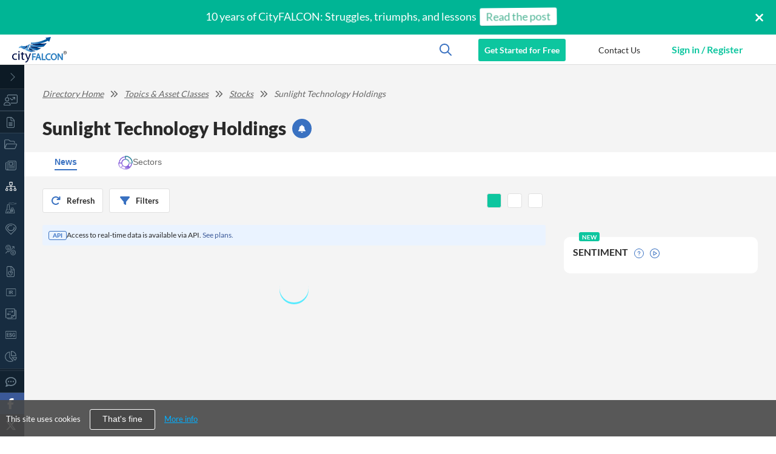

--- FILE ---
content_type: text/html; charset=utf-8
request_url: https://www.cityfalcon.ai/news/directory/stocks/sunlight-technology-holdings
body_size: 18672
content:
<!DOCTYPE html>
<html class='user-not-logged-in' lang='en'>
<head lang='en'>
<meta content='telephone=no' name='format-detection'>
<meta content='Vey7fY0ev77vG40RvWS4-4d9ISbhEo3FamxEJqByLr4' name='google-site-verification'>
<meta charset='utf-8'>
<meta content='width=device-width, initial-scale=1, maximum-scale=5, user-scalable=1' name='viewport'>
<meta name="csrf-param" content="authenticity_token" />
<meta name="csrf-token" content="MBggusn4paU0rkuf/12iCMQ3uGZy2X+bc1i8x4KtV2QKfEb8YpHIuwik/E55xFGTevsPKSP9EMsBgzJug8Qg1g==" />
  <meta name="google-site-verification" content="Cn5HFsxR9YSk3S8uK73HjYjKmTYnluNvebNmKr3oTe0" />

  <!-- Global site tag (gtag.js) - Google Analytics -->
  <script async src="https://www.googletagmanager.com/gtag/js?id=G-RBZMHFK893" type="2832a7bf6f2a855e691c4377-text/javascript"></script>
  <script type="2832a7bf6f2a855e691c4377-text/javascript">
    window.dataLayer = window.dataLayer || [];
    function gtag(){dataLayer.push(arguments);}
    gtag('js', new Date());

    gtag('config', 'G-RBZMHFK893');
  </script>

    <!-- Facebook Pixel Code -->
    <script type="2832a7bf6f2a855e691c4377-text/javascript">
      !function(f,b,e,v,n,t,s)
      {if(f.fbq)return;n=f.fbq=function(){n.callMethod?
        n.callMethod.apply(n,arguments):n.queue.push(arguments)};
        if(!f._fbq)f._fbq=n;n.push=n;n.loaded=!0;n.version='2.0';
        n.queue=[];t=b.createElement(e);t.async=!0;
        t.src=v;s=b.getElementsByTagName(e)[0];
        s.parentNode.insertBefore(t,s)}(window, document,'script',
        'https://connect.facebook.net/en_US/fbevents.js');
      fbq('init', '865196068088930');
      fbq('track', 'PageView');
    </script>
    <!-- End Facebook Pixel Code -->

    <!-- Piwik -->
      <script type="2832a7bf6f2a855e691c4377-text/javascript">
        var _paq = _paq || [];
        _paq.push(['setCustomDimension', 1, 'guest']); // user type
        _paq.push(['setCustomDimension', 2, 'Web']); // app type
        _paq.push(['trackPageView']);
        _paq.push(['enableLinkTracking']);
        (function() {
          var u="//pw.cityfalcon.com/";
          _paq.push(['setTrackerUrl', u+'piwik.php']);
            _paq.push(['setSiteId', '1']);
          var d=document, g=d.createElement('script'), s=d.getElementsByTagName('script')[0];
          g.type='text/javascript'; g.async=true; g.defer=true; g.src=u+'piwik.js'; s.parentNode.insertBefore(g,s);
        })();
      </script>
    <!-- End Piwik Code -->

  <!-- Google tag (gtag.js) -->
  <script async src="https://www.googletagmanager.com/gtag/js?id=AW-16756872612" type="2832a7bf6f2a855e691c4377-text/javascript"> </script>
  <script type="2832a7bf6f2a855e691c4377-text/javascript">
    window.dataLayer = window.dataLayer || []; function gtag(){dataLayer.push(arguments);} gtag('js', new Date()); gtag('config', 'AW-16756872612');
  </script>

  <!-- Google Tag Manager -->
  <script type="2832a7bf6f2a855e691c4377-text/javascript">
    (function(w,d,s,l,i){w[l]=w[l]||[];w[l].push({'gtm.start':
    new Date().getTime(),event:'gtm.js'});var f=d.getElementsByTagName(s)[0],
    j=d.createElement(s),dl=l!='dataLayer'?'&l='+l:'';j.async=true;j.src=
    'https://www.googletagmanager.com/gtm.js?id='+i+dl;f.parentNode.insertBefore(j,f);
    })(window,document,'script','dataLayer','GTM-TJBNBJ8Z');
  </script>
  <!-- End Google Tag Manager -->

<link rel="shortcut icon" type="image/x-icon" href="/assets/favicon-5edab8691babd7c7362317bdfa700be7.ico" id="favicon" />
<link href='https://s3-eu-west-1.amazonaws.com/cityfalcon/cityfalcon_logo.png' rel='image_src' type='image/jpeg'>
<link as='script' href='https://fast.wistia.com/assets/external/E-v1.js' rel='preload'>
<link as='script' href='https://cityfalcon.wistia.com' rel='preconnect'>
<link rel="stylesheet" media="screen" href="/assets/application-69d2a3bba1d2584d3bdf0dfbaa754de8.css" />
<script src="/cdn-cgi/scripts/7d0fa10a/cloudflare-static/rocket-loader.min.js" data-cf-settings="2832a7bf6f2a855e691c4377-|49"></script><link rel="stylesheet" media="print" href="/assets/application-lazy-8e9a2b8e607fb396d724312abfceb619.css" onload="this.media=&#39;all&#39;; this.onload=null;" />
<script src="/assets/application-e2b905eed3ae4d4621fe2fae51d57e9c.js" async="async" type="2832a7bf6f2a855e691c4377-text/javascript"></script>
<link data-chunk="components-SEO_pages-Topic" rel="preload" as="style" href="/packs/css/6229-27b5d3b3.css">
<link data-chunk="Item" rel="preload" as="style" href="/packs/css/878-7ee29a9e.css">
<link data-chunk="ToggleBtn" rel="preload" as="style" href="/packs/css/7262-9850f203.css">
<link data-chunk="LeftBar" rel="preload" as="style" href="/packs/css/2708-9d00689a.css">
<link data-chunk="Modals-AuthModals-AuthenticationModal" rel="preload" as="style" href="/packs/css/113-7d9a20a2.css">
<link data-chunk="Modals-AuthModals-AuthenticationModal" rel="preload" as="style" href="/packs/css/3056-8657c2d5.css">
<link data-chunk="bundles-containers-Routes" rel="preload" as="style" href="/packs/css/3726-a3ecb234.css">
<link data-chunk="bundles-containers-Routes" rel="preload" as="style" href="/packs/css/8902-490626f5.css">
<link data-chunk="client_bundle" rel="preload" as="style" href="/packs/css/client_bundle-e687e346.css">
<link data-chunk="client_bundle" rel="preload" as="script" href="/packs/js/3672-61a8a185209aa8167932.js">
<link data-chunk="client_bundle" rel="preload" as="script" href="/packs/js/client_bundle-fe6581cf511222f608a1.js">
<link data-chunk="bundles-containers-Routes" rel="preload" as="script" href="/packs/js/588-a47e11d9041d8b1da237.chunk.js">
<link data-chunk="bundles-containers-Routes" rel="preload" as="script" href="/packs/js/9554-97442009d86b54775b50.chunk.js">
<link data-chunk="bundles-containers-Routes" rel="preload" as="script" href="/packs/js/7922-93b6628feefa4db2a804.chunk.js">
<link data-chunk="bundles-containers-Routes" rel="preload" as="script" href="/packs/js/7020-b4fdb14d1e1a94883e55.chunk.js">
<link data-chunk="bundles-containers-Routes" rel="preload" as="script" href="/packs/js/1696-0acb889cff0097c3ec8b.chunk.js">
<link data-chunk="bundles-containers-Routes" rel="preload" as="script" href="/packs/js/5283-e0755ed1b0f9cfd89046.chunk.js">
<link data-chunk="bundles-containers-Routes" rel="preload" as="script" href="/packs/js/8902-217f2f3b1aa3ef5d7c63.chunk.js">
<link data-chunk="bundles-containers-Routes" rel="preload" as="script" href="/packs/js/bundles-containers-Routes-f9c692f96672432388b5.chunk.js">
<link data-chunk="Modals-AuthModals-AuthenticationModal" rel="preload" as="script" href="/packs/js/802-902a83973b10c149b1a5.chunk.js">
<link data-chunk="Modals-AuthModals-AuthenticationModal" rel="preload" as="script" href="/packs/js/9766-0317d3ff08b34b8df5cd.chunk.js">
<link data-chunk="Modals-AuthModals-AuthenticationModal" rel="preload" as="script" href="/packs/js/8328-790e3ccdf2640e0efec5.chunk.js">
<link data-chunk="Modals-AuthModals-AuthenticationModal" rel="preload" as="script" href="/packs/js/Modals-AuthModals-AuthenticationModal-91a6606674bc516e56d0.chunk.js">
<link data-chunk="LeftBar" rel="preload" as="script" href="/packs/js/LeftBar-2ecf4330f2e158db7db3.chunk.js">
<link data-chunk="ToggleBtn" rel="preload" as="script" href="/packs/js/ToggleBtn-e5f64beddce61d7a7948.chunk.js">
<link data-chunk="Item" rel="preload" as="script" href="/packs/js/3932-a5b67015effec4c16821.chunk.js">
<link data-chunk="Item" rel="preload" as="script" href="/packs/js/Item-aa62bc59e6c9c3c67fc7.chunk.js">
<link data-chunk="components-SEO_pages-Topic" rel="preload" as="script" href="/packs/js/2800-72310f266a5d24a5161e.chunk.js">
<link data-chunk="components-SEO_pages-Topic" rel="preload" as="script" href="/packs/js/components-SEO_pages-Topic-804cb9391a2e371e5217.chunk.js">

<title>Sunlight Technology Holdings Stock Top Financial News | CityFALCON</title><meta name="keywords" content="news, world news, international news, news today, financial news, economic news, business news, breaking news, latest news, local news, live news, market research, stock market, commodity market, cryptocurrency market, cryptocurrency prices, crypto news, news headlines, finance, capital, trading, investing"></meta><meta name="twitter:card" content="summary_large_image"></meta><meta name="twitter:image" content="https://www.cityfalcon.ai/assets/og-images/Directory-23717f60cde1074d9f6e7ca1fe1ad0ed.png"></meta><meta name="title" content="Sunlight Technology Holdings Stock Top Financial News | CityFALCON"></meta><meta name="description" content="Get latest Sunlight Technology Holdings major breaking news, important updates,  insights, and analytics, all in one place!"></meta><meta property="og:title" content="Sunlight Technology Holdings Stock Top Financial News | CityFALCON"></meta><meta property="og:description" content="Get latest Sunlight Technology Holdings major breaking news, important updates,  insights, and analytics, all in one place!"></meta><meta property="og:image" content="https://cityfalconproduction.blob.core.windows.net/autotweetmedia/external_blobs/objects/112/original/facebook_shared_image.png"></meta><meta name="dynamic-meta-tags-current-path" content="news/directory/stocks/sunlight-technology-holdings"></meta><meta name="dynamic-meta-tags-query-selectors" content="meta[name=&quot;keywords&quot;]&amp;&amp;&amp;meta[name=&quot;twitter:card&quot;]&amp;&amp;&amp;meta[name=&quot;twitter:image&quot;]&amp;&amp;&amp;meta[name=&quot;title&quot;]&amp;&amp;&amp;meta[name=&quot;description&quot;]&amp;&amp;&amp;meta[property=&quot;og:title&quot;]&amp;&amp;&amp;meta[property=&quot;og:description&quot;]&amp;&amp;&amp;meta[property=&quot;og:image&quot;]"></meta><script type="2832a7bf6f2a855e691c4377-text/javascript">
  var w = window;
  var p = w.location.protocol;
  if (p.indexOf("http") < 0) {
    p = "http:";
  }
  var d = document;
  var f = d.getElementsByTagName('script')[0],s = d.createElement('script');
  s.type = 'text/javascript';
  s.async = false;
  if (s.readyState) {
    s.onreadystatechange = function () {
      if (s.readyState === "loaded" || s.readyState === "complete") {
        s.onreadystatechange = null;
        try {
        loadwaprops("27218d28c96aa859e1d1f418108ff1258","2c1db1a73339f72c5b84e975421c17899","2ede766b6ce1aa460e2296732755d1909d23348c3e8c9ac61","22b16fed27195f828c5e777b25f606388","0.0");
        } catch(e) {}
      }
    };
  } else {
    s.onload = function () {
      try {
        loadwaprops("27218d28c96aa859e1d1f418108ff1258","2c1db1a73339f72c5b84e975421c17899","2ede766b6ce1aa460e2296732755d1909d23348c3e8c9ac61","22b16fed27195f828c5e777b25f606388","0.0");
      } catch(e) {}
    };
  }
  s.src = p + '//marketinghub.zoho.com/hub/js/WebsiteAutomation.js';
  f.parentNode.insertBefore(s, f);
</script>
</head>
<body class='' id='body'>
  <!-- Facebook Pixel Code -->
  <noscript><img height="1" width="1" style="display:none" src="https://www.facebook.com/tr?id=865196068088930&ev=PageView&noscript=1"/></noscript>
  <!-- End Facebook Pixel Code -->

  <!-- Piwik -->
  <noscript><p><img src="//piwik.cityfalcon.com/piwik.php?idsite=3" style="border:0;" alt="" /></p></noscript>
  <!-- End Piwik Code -->

  <!-- Google Tag Manager (noscript) -->
  <noscript>
    <iframe src="https://www.googletagmanager.com/ns.html?id=GTM-TJBNBJ8Z" height="0" width="0" style="display:none;visibility:hidden"></iframe>
  </noscript>
  <!-- End Google Tag Manager (noscript) -->

<input type="hidden" name="cookies_policy_status" id="cookies_policy_status" value="false" class="cookies_policy_status" />
<div class='cf-preloading-wrapper'>
<div class='cf-preloading-indicator'></div>
<div class='cf-preloading-message'>
Knowledge is on its way
</div>
</div>
<div class='cf-main-wrapper'>
<div class='yield-container clearfix'>
<link data-chunk="client_bundle" rel="stylesheet" href="/packs/css/client_bundle-e687e346.css">
<link data-chunk="bundles-containers-Routes" rel="stylesheet" href="/packs/css/8902-490626f5.css">
<link data-chunk="bundles-containers-Routes" rel="stylesheet" href="/packs/css/3726-a3ecb234.css">
<link data-chunk="Modals-AuthModals-AuthenticationModal" rel="stylesheet" href="/packs/css/3056-8657c2d5.css">
<link data-chunk="Modals-AuthModals-AuthenticationModal" rel="stylesheet" href="/packs/css/113-7d9a20a2.css">
<link data-chunk="LeftBar" rel="stylesheet" href="/packs/css/2708-9d00689a.css">
<link data-chunk="ToggleBtn" rel="stylesheet" href="/packs/css/7262-9850f203.css">
<link data-chunk="Item" rel="stylesheet" href="/packs/css/878-7ee29a9e.css">
<link data-chunk="components-SEO_pages-Topic" rel="stylesheet" href="/packs/css/6229-27b5d3b3.css">
<script type="application/json" id="js-react-on-rails-context">{"railsEnv":"production","inMailer":false,"i18nLocale":"en","i18nDefaultLocale":"en","rorVersion":"11.3.0","rorPro":true,"href":"https://www.cityfalcon.ai/news/directory/stocks/sunlight-technology-holdings","location":"/news/directory/stocks/sunlight-technology-holdings","scheme":"https","host":"www.cityfalcon.ai","port":null,"pathname":"/news/directory/stocks/sunlight-technology-holdings","search":null,"httpAcceptLanguage":null,"serverSide":false}</script>
<div id="GlobalRoutes-react-component-09d96a09-8147-4e35-a713-b5c791b938e2"><div class="styles-module__privacy-notice-container___TomLQ styles-module__opacity___UO8BS"><div class="styles-module__privacy-notice___y2vYl"><span class="styles-module__privacy-notice__text___TCUNq">This site uses cookies</span><button type="button" class="styles-module__button___ITudW">That&#x27;s fine</button><a href="/privacy">More info</a></div></div><button type="button" aria-label="scroll-up-button" class="styles-module__scroll-up-button___u4XU0 styles-module__hide___pxR1p"><svg aria-hidden="true" focusable="false" data-prefix="fas" data-icon="chevron-up" class="svg-inline--fa fa-chevron-up " role="img" xmlns="http://www.w3.org/2000/svg" viewBox="0 0 512 512"><path fill="currentColor" d="M233.4 105.4c12.5-12.5 32.8-12.5 45.3 0l192 192c12.5 12.5 12.5 32.8 0 45.3s-32.8 12.5-45.3 0L256 173.3 86.6 342.6c-12.5 12.5-32.8 12.5-45.3 0s-12.5-32.8 0-45.3l192-192z"></path></svg></button><div class="styles-module__header-wrapper___UCQpR"><div class="styles-module__promo_container___vhrIt styles-module__mobile_default___tX3IO" style="display:block"><div></div></div><header class="styles-module__header___jCmbB styles-module__left_bar_exists___R4brM" id="watchlist-header"><div class="styles-module__header_content___wwBsy"><div class="styles-module__logoContainer___fafno"><div class="styles-module__logo___fmMVR"><a href="/"><img src="/packs/static/logo-940ad599ae222881efbe.svg" width="90" height="43" alt="Logo" loading="lazy"/></a></div></div><div class="styles-module__user_block___pKhUf"><div class="styles-module__icon_container___ciVnh"><svg aria-hidden="true" focusable="false" data-prefix="far" data-icon="magnifying-glass" class="svg-inline--fa fa-magnifying-glass " role="img" xmlns="http://www.w3.org/2000/svg" viewBox="0 0 512 512"><path fill="currentColor" d="M368 208A160 160 0 1 0 48 208a160 160 0 1 0 320 0zM337.1 371.1C301.7 399.2 256.8 416 208 416C93.1 416 0 322.9 0 208S93.1 0 208 0S416 93.1 416 208c0 48.8-16.8 93.7-44.9 129.1L505 471c9.4 9.4 9.4 24.6 0 33.9s-24.6 9.4-33.9 0L337.1 371.1z"></path></svg></div><div class="styles-module__upgrade_button___QfOCS"><a href="/pricing">Get Started for Free</a></div><a href="/contact-us" role="button" class="styles-module__header-contact-us___qpMGj"><span class="styles-module__text___vKQU3">Contact Us</span><svg aria-hidden="true" focusable="false" data-prefix="far" data-icon="comment-dots" class="svg-inline--fa fa-comment-dots styles-module__icon___blBtb" role="img" xmlns="http://www.w3.org/2000/svg" viewBox="0 0 512 512"><path fill="currentColor" d="M168.2 384.9c-15-5.4-31.7-3.1-44.6 6.4c-8.2 6-22.3 14.8-39.4 22.7c5.6-14.7 9.9-31.3 11.3-49.4c1-12.9-3.3-25.7-11.8-35.5C60.4 302.8 48 272 48 240c0-79.5 83.3-160 208-160s208 80.5 208 160s-83.3 160-208 160c-31.6 0-61.3-5.5-87.8-15.1zM26.3 423.8c-1.6 2.7-3.3 5.4-5.1 8.1l-.3 .5c-1.6 2.3-3.2 4.6-4.8 6.9c-3.5 4.7-7.3 9.3-11.3 13.5c-4.6 4.6-5.9 11.4-3.4 17.4c2.5 6 8.3 9.9 14.8 9.9c5.1 0 10.2-.3 15.3-.8l.7-.1c4.4-.5 8.8-1.1 13.2-1.9c.8-.1 1.6-.3 2.4-.5c17.8-3.5 34.9-9.5 50.1-16.1c22.9-10 42.4-21.9 54.3-30.6c31.8 11.5 67 17.9 104.1 17.9c141.4 0 256-93.1 256-208S397.4 32 256 32S0 125.1 0 240c0 45.1 17.7 86.8 47.7 120.9c-1.9 24.5-11.4 46.3-21.4 62.9zM144 272a32 32 0 1 0 0-64 32 32 0 1 0 0 64zm144-32a32 32 0 1 0 -64 0 32 32 0 1 0 64 0zm80 32a32 32 0 1 0 0-64 32 32 0 1 0 0 64z"></path></svg></a><div><div class="styles-module__sign_button_big___cKGPu"><button type="button" class="styles-module__button_register___mODTF styles-module__button_component___hO1yE styles-module__transparent___S6SCI styles-module__btn_short___XOb8u styles-module__noborder___JYZyp">Sign in / Register</button></div><div class="styles-module__sign_button_small___TteBv"><button class="styles-module__mobile-sign-in__btn___n8LGc" aria-label="mobile-sign-in" type="button"><svg aria-hidden="true" focusable="false" data-prefix="fal" data-icon="arrow-right-to-bracket" class="svg-inline--fa fa-arrow-right-to-bracket " role="img" xmlns="http://www.w3.org/2000/svg" viewBox="0 0 512 512"><path fill="currentColor" d="M347.3 267.3c6.2-6.2 6.2-16.4 0-22.6l-128-128c-6.2-6.2-16.4-6.2-22.6 0s-6.2 16.4 0 22.6L297.4 240 16 240c-8.8 0-16 7.2-16 16s7.2 16 16 16l281.4 0L196.7 372.7c-6.2 6.2-6.2 16.4 0 22.6s16.4 6.2 22.6 0l128-128zM336 448c-8.8 0-16 7.2-16 16s7.2 16 16 16l96 0c44.2 0 80-35.8 80-80l0-288c0-44.2-35.8-80-80-80l-96 0c-8.8 0-16 7.2-16 16s7.2 16 16 16l96 0c26.5 0 48 21.5 48 48l0 288c0 26.5-21.5 48-48 48l-96 0z"></path></svg></button></div></div></div></div></header><button id="menuToggleButton" aria-label="menu-toggle-button" type="button" class="styles-module__toggle-button___u54dO"><span></span></button><aside class="styles-module__left-bar___Ylizy" style="height:calc(100vh - 50px);position:fixed;top:50px"><article class="styles-module__wrapper___SMQef"><button type="button" class="styles-module__expand-button___Y0qe1"><div class="styles-module__icon___WghA7"><svg aria-hidden="true" focusable="false" data-prefix="fal" data-icon="chevron-right" class="svg-inline--fa fa-chevron-right " role="img" xmlns="http://www.w3.org/2000/svg" viewBox="0 0 320 512"><path fill="currentColor" d="M299.3 244.7c6.2 6.2 6.2 16.4 0 22.6l-192 192c-6.2 6.2-16.4 6.2-22.6 0s-6.2-16.4 0-22.6L265.4 256 84.7 75.3c-6.2-6.2-6.2-16.4 0-22.6s16.4-6.2 22.6 0l192 192z"></path></svg></div><div class="styles-module__hide___SY_tl">Minimize</div></button><section class="styles-module__items-container___owcto"><a class="styles-module__item___e_0KI styles-module__header-Item___EovPi" href="/news/directory/stocks/sunlight-technology-holdings"><div class="styles-module__icon___jr1sx"><svg aria-hidden="true" focusable="false" data-prefix="fal" data-icon="chart-user" class="svg-inline--fa fa-chart-user " role="img" xmlns="http://www.w3.org/2000/svg" viewBox="0 0 640 512"><path fill="currentColor" d="M576 32L224 32c-17.7 0-32 14.3-32 32l0 36c-10.2-2.6-21-4-32-4l0-32c0-35.3 28.7-64 64-64L576 0c35.3 0 64 28.7 64 64l0 288c0 35.3-28.7 64-64 64l-239.2 0c-5.3-11.4-11.8-22.2-19.5-32L576 384c17.7 0 32-14.3 32-32l0-288c0-17.7-14.3-32-32-32zM400 128c0-8.8 7.2-16 16-16l96 0c8.8 0 16 7.2 16 16l0 96c0 8.8-7.2 16-16 16s-16-7.2-16-16l0-57.4L395.3 267.3c-6.2 6.2-16.4 6.2-22.6 0l-80-80c-6.2-6.2-6.2-16.4 0-22.6s16.4-6.2 22.6 0L384 233.4 473.4 144 416 144c-8.8 0-16-7.2-16-16zM160 288a64 64 0 1 0 0-128 64 64 0 1 0 0 128zm0-160a96 96 0 1 1 0 192 96 96 0 1 1 0-192zM133.3 384c-54.2 0-98.4 42.5-101.2 96l255.7 0c-2.8-53.5-47-96-101.2-96l-53.3 0zm0-32l53.3 0C260.3 352 320 411.7 320 485.3c0 14.7-11.9 26.7-26.7 26.7L26.7 512C11.9 512 0 500.1 0 485.3C0 411.7 59.7 352 133.3 352z"></path></svg></div><div class="styles-module__link___pc1al"><div class="styles-module__itemName___D2OZ2">Personalised Content</div></div><svg aria-hidden="true" focusable="false" data-prefix="fal" data-icon="chevron-down" class="svg-inline--fa fa-chevron-down " role="img" xmlns="http://www.w3.org/2000/svg" viewBox="0 0 512 512"><path fill="currentColor" d="M267.3 395.3c-6.2 6.2-16.4 6.2-22.6 0l-192-192c-6.2-6.2-6.2-16.4 0-22.6s16.4-6.2 22.6 0L256 361.4 436.7 180.7c6.2-6.2 16.4-6.2 22.6 0s6.2 16.4 0 22.6l-192 192z"></path></svg></a><ul><li><a class="styles-module__item___e_0KI styles-module__menu-list-item___TW6LK" href="/watchlists"><div class="styles-module__icon___jr1sx"><svg aria-hidden="true" focusable="false" data-prefix="fal" data-icon="list-ul" class="svg-inline--fa fa-list-ul " role="img" xmlns="http://www.w3.org/2000/svg" viewBox="0 0 512 512"><path fill="currentColor" d="M64 64a32 32 0 1 0 0 64 32 32 0 1 0 0-64zM176 80c-8.8 0-16 7.2-16 16s7.2 16 16 16l320 0c8.8 0 16-7.2 16-16s-7.2-16-16-16L176 80zm0 160c-8.8 0-16 7.2-16 16s7.2 16 16 16l320 0c8.8 0 16-7.2 16-16s-7.2-16-16-16l-320 0zm0 160c-8.8 0-16 7.2-16 16s7.2 16 16 16l320 0c8.8 0 16-7.2 16-16s-7.2-16-16-16l-320 0zM96 256a32 32 0 1 0 -64 0 32 32 0 1 0 64 0zM64 384a32 32 0 1 0 0 64 32 32 0 1 0 0-64z"></path></svg></div><div class="styles-module__link___pc1al"><div class="styles-module__itemName___D2OZ2">Watchlists</div></div></a></li></ul></section><section class="styles-module__items-container___owcto"><a class="styles-module__item___e_0KI styles-module__header-Item___EovPi" href="/news/directory/stocks/sunlight-technology-holdings"><div class="styles-module__icon___jr1sx"><svg aria-hidden="true" focusable="false" data-prefix="fal" data-icon="file-lines" class="svg-inline--fa fa-file-lines " role="img" xmlns="http://www.w3.org/2000/svg" viewBox="0 0 384 512"><path fill="currentColor" d="M320 480L64 480c-17.7 0-32-14.3-32-32L32 64c0-17.7 14.3-32 32-32l128 0 0 112c0 26.5 21.5 48 48 48l112 0 0 256c0 17.7-14.3 32-32 32zM240 160c-8.8 0-16-7.2-16-16l0-111.5c2.8 .7 5.4 2.1 7.4 4.2L347.3 152.6c2.1 2.1 3.5 4.6 4.2 7.4L240 160zM64 0C28.7 0 0 28.7 0 64L0 448c0 35.3 28.7 64 64 64l256 0c35.3 0 64-28.7 64-64l0-284.1c0-12.7-5.1-24.9-14.1-33.9L254.1 14.1c-9-9-21.2-14.1-33.9-14.1L64 0zm48 256c-8.8 0-16 7.2-16 16s7.2 16 16 16l160 0c8.8 0 16-7.2 16-16s-7.2-16-16-16l-160 0zm0 64c-8.8 0-16 7.2-16 16s7.2 16 16 16l160 0c8.8 0 16-7.2 16-16s-7.2-16-16-16l-160 0zm0 64c-8.8 0-16 7.2-16 16s7.2 16 16 16l160 0c8.8 0 16-7.2 16-16s-7.2-16-16-16l-160 0z"></path></svg></div><div class="styles-module__link___pc1al"><div class="styles-module__itemName___D2OZ2">All Content</div></div><svg aria-hidden="true" focusable="false" data-prefix="fal" data-icon="chevron-down" class="svg-inline--fa fa-chevron-down " role="img" xmlns="http://www.w3.org/2000/svg" viewBox="0 0 512 512"><path fill="currentColor" d="M267.3 395.3c-6.2 6.2-16.4 6.2-22.6 0l-192-192c-6.2-6.2-6.2-16.4 0-22.6s16.4-6.2 22.6 0L256 361.4 436.7 180.7c6.2-6.2 16.4-6.2 22.6 0s6.2 16.4 0 22.6l-192 192z"></path></svg></a><ul><li><a class="styles-module__item___e_0KI styles-module__active___CNksq styles-module__menu-list-item___TW6LK" href="/news/directory"><div class="styles-module__icon___jr1sx"><svg aria-hidden="true" focusable="false" data-prefix="fal" data-icon="folder-open" class="svg-inline--fa fa-folder-open " role="img" xmlns="http://www.w3.org/2000/svg" viewBox="0 0 576 512"><path fill="currentColor" d="M448 160l0 32 32 0 0-32c0-35.3-28.7-64-64-64L298.5 96c-17 0-33.3-6.7-45.3-18.7L226.7 50.7c-12-12-28.3-18.7-45.3-18.7L64 32C28.7 32 0 60.7 0 96L0 416c0 35.3 28.7 64 64 64l320 0 80 0c19.6 0 37.3-11.9 44.6-30.2l64-160c5.9-14.8 4.1-31.5-4.8-44.7S543.9 224 528 224l-400 0c-19.6 0-37.3 11.9-44.6 30.2L32 382.8 32 96c0-17.7 14.3-32 32-32l117.5 0c8.5 0 16.6 3.4 22.6 9.4l22.6-22.6L204.1 73.4l26.5 26.5c18 18 42.4 28.1 67.9 28.1L416 128c17.7 0 32 14.3 32 32zM384 448L64 448c-5.3 0-10.3-2.6-13.2-7s-3.6-10-1.6-14.9l64-160c2.4-6.1 8.3-10.1 14.9-10.1l400 0c5.3 0 10.3 2.6 13.2 7s3.6 10 1.6 14.9l-64 160C476.4 444 470.5 448 464 448l-80 0z"></path></svg></div><div class="styles-module__link___pc1al"><div class="styles-module__itemName___D2OZ2">Topics Directory</div></div></a></li><li><a class="styles-module__item___e_0KI styles-module__menu-list-item___TW6LK" href="/news"><div class="styles-module__icon___jr1sx"><svg aria-hidden="true" focusable="false" data-prefix="fal" data-icon="newspaper" class="svg-inline--fa fa-newspaper " role="img" xmlns="http://www.w3.org/2000/svg" viewBox="0 0 512 512"><path fill="currentColor" d="M160 64c-17.7 0-32 14.3-32 32l0 320c0 11.7-3.1 22.6-8.6 32L432 448c26.5 0 48-21.5 48-48l0-304c0-17.7-14.3-32-32-32L160 64zM64 480c-35.3 0-64-28.7-64-64L0 160c0-35.3 28.7-64 64-64l0 32c-17.7 0-32 14.3-32 32l0 256c0 17.7 14.3 32 32 32s32-14.3 32-32L96 96c0-35.3 28.7-64 64-64l288 0c35.3 0 64 28.7 64 64l0 304c0 44.2-35.8 80-80 80L64 480zM384 112c0-8.8 7.2-16 16-16l32 0c8.8 0 16 7.2 16 16s-7.2 16-16 16l-32 0c-8.8 0-16-7.2-16-16zm0 64c0-8.8 7.2-16 16-16l32 0c8.8 0 16 7.2 16 16s-7.2 16-16 16l-32 0c-8.8 0-16-7.2-16-16zm0 64c0-8.8 7.2-16 16-16l32 0c8.8 0 16 7.2 16 16s-7.2 16-16 16l-32 0c-8.8 0-16-7.2-16-16zM160 304c0-8.8 7.2-16 16-16l256 0c8.8 0 16 7.2 16 16s-7.2 16-16 16l-256 0c-8.8 0-16-7.2-16-16zm0 64c0-8.8 7.2-16 16-16l256 0c8.8 0 16 7.2 16 16s-7.2 16-16 16l-256 0c-8.8 0-16-7.2-16-16zm32-144l128 0 0-96-128 0 0 96zM160 120c0-13.3 10.7-24 24-24l144 0c13.3 0 24 10.7 24 24l0 112c0 13.3-10.7 24-24 24l-144 0c-13.3 0-24-10.7-24-24l0-112z"></path></svg></div><div class="styles-module__link___pc1al"><div class="styles-module__itemName___D2OZ2">News and Research</div></div></a></li><li><a class="styles-module__item___e_0KI styles-module__active___CNksq styles-module__menu-list-item___TW6LK" href="/news/directory/topic-class"><div class="styles-module__icon___jr1sx"><img width="20" height="13" src="/packs/static/topics-asset-classes_d-f520d229c4dee5a0fc24.svg" alt="Topics and Asset Classes"/></div><div class="styles-module__link___pc1al"><div class="styles-module__itemName___D2OZ2">Topics &amp; Asset Classes</div></div></a></li><li><a class="styles-module__item___e_0KI styles-module__menu-list-item___TW6LK" href="/news/directory/dcsc-sectors"><div class="styles-module__icon___jr1sx"><img width="20" height="30" src="/packs/static/sectors-copy-14a1eced3efb51cf6566.svg" alt="Sectors"/></div><div class="styles-module__link___pc1al"><div class="styles-module__itemName___D2OZ2">Sectors</div></div></a></li><li><a class="styles-module__item___e_0KI styles-module__menu-list-item___TW6LK" href="/news/directory/locations"><div class="styles-module__icon___jr1sx"><img width="20" height="25" src="/packs/static/locations-copy-f07f592443e3fa8109a4.svg" alt="Locations"/></div><div class="styles-module__link___pc1al"><div class="styles-module__itemName___D2OZ2">Locations</div></div></a></li><li><a class="styles-module__item___e_0KI styles-module__menu-list-item___TW6LK" href="/news/sentiment"><div class="styles-module__icon___jr1sx"><img width="20" height="20" src="/packs/static/sentiment-analysis-b7905310d56df5fdad94.svg" alt="Sentiment Analysis"/></div><div class="styles-module__link___pc1al"><div class="styles-module__itemName___D2OZ2">Sentiment Analysis</div></div></a></li><li><a class="styles-module__item___e_0KI styles-module__menu-list-item___TW6LK" href="/directory/filings"><div class="styles-module__icon___jr1sx"><svg aria-hidden="true" focusable="false" data-prefix="fal" data-icon="file-chart-pie" class="svg-inline--fa fa-file-chart-pie " role="img" xmlns="http://www.w3.org/2000/svg" viewBox="0 0 384 512"><path fill="currentColor" d="M320 480L64 480c-17.7 0-32-14.3-32-32L32 64c0-17.7 14.3-32 32-32l128 0 0 112c0 26.5 21.5 48 48 48l112 0 0 256c0 17.7-14.3 32-32 32zM240 160c-8.8 0-16-7.2-16-16l0-111.5c2.8 .7 5.4 2.1 7.4 4.2L347.3 152.6c2.1 2.1 3.5 4.6 4.2 7.4L240 160zM64 0C28.7 0 0 28.7 0 64L0 448c0 35.3 28.7 64 64 64l256 0c35.3 0 64-28.7 64-64l0-284.1c0-12.7-5.1-24.9-14.1-33.9L254.1 14.1c-9-9-21.2-14.1-33.9-14.1L64 0zM176 224l0 96c0 8.8 7.2 16 16 16l96 0c8.8 0 16-7.2 16-16c0-61.9-50.1-112-112-112c-8.8 0-16 7.2-16 16zm32 17.6c31.3 6.4 56 31.1 62.4 62.4L208 304l0-62.4zm-56-21C105.7 234.4 72 277.3 72 328c0 61.9 50.1 112 112 112c50.7 0 93.6-33.7 107.4-80l-34 0c-12.3 28.3-40.5 48-73.3 48c-44.2 0-80-35.8-80-80c0-32.8 19.7-61 48-73.3l0-34z"></path></svg></div><div class="styles-module__link___pc1al"><div class="styles-module__itemName___D2OZ2">Company Filings</div></div></a></li><li><a class="styles-module__item___e_0KI styles-module__menu-list-item___TW6LK" href="/directory/investor-relations"><div class="styles-module__icon___jr1sx"><img width="20" height="13" src="/packs/static/ir-logo-12a7942c74bc01430afa.svg" alt="Investor Relations"/></div><div class="styles-module__link___pc1al"><div class="styles-module__itemName___D2OZ2">Investor Relations</div></div></a></li><li><a class="styles-module__item___e_0KI styles-module__menu-list-item___TW6LK" href="/directory/insider-transactions"><div class="styles-module__icon___jr1sx"><img width="14" height="18" src="/packs/static/insider-transactions-logo-4ddcfd98d747f43d20af.svg" alt="Insider Transactions"/></div><div class="styles-module__link___pc1al"><div class="styles-module__itemName___D2OZ2">Insider Transactions</div></div></a></li><li><a class="styles-module__item___e_0KI styles-module__menu-list-item___TW6LK" href="/directory/esg"><div class="styles-module__icon___jr1sx"><img width="20" height="13" src="/packs/static/esg-638d0135ecba6ea63613.svg" alt="ESG"/></div><div class="styles-module__link___pc1al"><div class="styles-module__itemName___D2OZ2">ESG</div></div></a></li><li><a class="styles-module__item___e_0KI styles-module__menu-list-item___TW6LK styles-module__uk_insights___Zz9xW" href="/directory/companies-insights/uk"><div class="styles-module__icon___jr1sx"><svg aria-hidden="true" focusable="false" data-prefix="fal" data-icon="chart-pie" class="svg-inline--fa fa-chart-pie " role="img" xmlns="http://www.w3.org/2000/svg" viewBox="0 0 576 512"><path fill="currentColor" d="M511.3 208L336 208l0-175.3c93.3 7.7 167.6 82.1 175.3 175.3zM320 240l208.5 0c8.4 0 15.4-6.5 15.5-14.9l0-1.1C544 100.3 443.7 0 320 0l-1.1 0C310.5 0 304 7.1 304 15.5L304 224c0 8.8 7.2 16 16 16zm-86.6 70.6L375.3 452.6C344.9 470 309.6 480 272 480C157.1 480 64 386.9 64 272c0-98.3 68.3-180.8 160-202.4L224 288c0 8.5 3.4 16.6 9.4 22.6zM239 34.3C122.1 50.3 32 150.7 32 272c0 132.5 107.5 240 240 240c51.8 0 99.8-16.4 139-44.3c7.7-5.5 8.2-16.5 1.5-23.1L256 288l0-238.4c0-9.2-7.8-16.6-17-15.4zM489.6 412.3L397.3 320l141.2 0c-8.3 35-25.4 66.6-48.9 92.3zM573.8 305c1.3-9.2-6.1-17-15.4-17l-199.8 0c-14.3 0-21.4 17.2-11.3 27.3L478.7 446.7c5.8 5.8 15.2 6.3 21.2 .7c39.3-36.7 66.2-86.5 73.9-142.3z"></path></svg></div><div class="styles-module__link___pc1al"><div class="styles-module__itemName___D2OZ2">Private Company Insights</div></div></a></li></ul></section><section class="styles-module__items-container___owcto"><a class="styles-module__item___e_0KI styles-module__header-Item___EovPi" href="/search"><div class="styles-module__icon___jr1sx"><svg aria-hidden="true" focusable="false" data-prefix="fal" data-icon="magnifying-glass" class="svg-inline--fa fa-magnifying-glass " role="img" xmlns="http://www.w3.org/2000/svg" viewBox="0 0 512 512"><path fill="currentColor" d="M384 208A176 176 0 1 0 32 208a176 176 0 1 0 352 0zM343.3 366C307 397.2 259.7 416 208 416C93.1 416 0 322.9 0 208S93.1 0 208 0S416 93.1 416 208c0 51.7-18.8 99-50 135.3L507.3 484.7c6.2 6.2 6.2 16.4 0 22.6s-16.4 6.2-22.6 0L343.3 366z"></path></svg></div><div class="styles-module__link___pc1al"><div class="styles-module__itemName___D2OZ2">Search</div></div></a></section><section class="styles-module__items-container___owcto"><a class="styles-module__item___e_0KI styles-module__header-Item___EovPi" href="/news/directory/stocks/sunlight-technology-holdings"><div class="styles-module__icon___jr1sx"><svg aria-hidden="true" focusable="false" data-prefix="fal" data-icon="gear" class="svg-inline--fa fa-gear " role="img" xmlns="http://www.w3.org/2000/svg" viewBox="0 0 512 512"><path fill="currentColor" d="M223.3 37.8c.4-1.5 1.3-2.8 2.4-3.8c9.9-1.3 20-2 30.3-2s20.4 .7 30.3 2c1.1 1 1.9 2.3 2.4 3.8l13.7 47.7c3.5 12.1 12.2 21.1 22.5 26.1c7.6 3.6 14.8 7.8 21.7 12.5c9.4 6.5 21.7 9.5 33.9 6.5l48.2-12c1.5-.4 3-.3 4.4 .2c5.4 6.9 10.4 14.2 14.9 21.8l4.3 7.4c4.2 7.5 7.9 15.3 11.2 23.3c-.3 1.5-1 2.9-2.1 4L426.8 211c-8.7 9-12.2 21.1-11.3 32.5c.3 4.1 .5 8.3 .5 12.5s-.2 8.4-.5 12.5c-.9 11.4 2.6 23.5 11.3 32.5l34.5 35.7c1.1 1.1 1.8 2.5 2.1 4c-3.3 8-7 15.8-11.2 23.4l-4.2 7.3c-4.6 7.6-9.6 14.8-14.9 21.8c-1.4 .5-2.9 .5-4.4 .2l-48.2-12c-12.2-3-24.4 0-33.9 6.5c-6.9 4.7-14.1 8.9-21.7 12.5c-10.3 4.9-19.1 14-22.5 26.1l-13.7 47.7c-.4 1.5-1.3 2.8-2.4 3.8c-9.9 1.3-20 2-30.3 2s-20.4-.7-30.3-2c-1.1-1-1.9-2.3-2.4-3.8l-13.7-47.7c-3.5-12.1-12.2-21.1-22.5-26.1c-7.6-3.6-14.8-7.8-21.7-12.5c-9.4-6.5-21.7-9.5-33.9-6.5l-48.2 12c-1.5 .4-3 .3-4.4-.2c-5.4-7-10.4-14.2-15-21.8l-4.2-7.3c-4.2-7.5-7.9-15.3-11.2-23.4c.3-1.5 1-2.9 2.1-4L85.2 301c8.7-9 12.2-21.1 11.3-32.5c-.3-4.1-.5-8.3-.5-12.5s.2-8.4 .5-12.5c.9-11.4-2.6-23.5-11.3-32.5L50.7 175.2c-1.1-1.1-1.8-2.5-2.1-4c3.3-8 7-15.8 11.2-23.4l4.2-7.3c4.6-7.6 9.6-14.8 15-21.8c1.4-.5 2.9-.5 4.4-.2l48.2 12c12.2 3 24.4 0 33.9-6.5c6.9-4.7 14.1-8.9 21.7-12.5c10.3-4.9 19.1-14 22.5-26.1l13.7-47.7zM256 0c-13 0-25.9 1-38.4 2.9c-1.7 .3-3.4 .8-5 1.6c-9.5 4.9-16.9 13.6-20 24.5L178.9 76.7c-.6 2.2-2.5 4.5-5.6 6c-9.1 4.3-17.8 9.4-26 15c-2.8 1.9-5.8 2.4-8 1.8l-48.2-12C80.2 84.8 69 86.9 60 92.6c-1.5 .9-2.8 2.1-3.9 3.5C49 105 42.4 114.3 36.5 124.1l-.1 .3L32 132l-.1 .3c-5.4 9.8-10.2 19.9-14.3 30.4c-.6 1.6-1 3.3-1.1 5c-.5 10.8 3.3 21.6 11.2 29.8l34.5 35.7c1.6 1.7 2.7 4.4 2.4 7.8c-.4 5-.6 10-.6 15s.2 10.1 .6 15c.3 3.4-.8 6.2-2.4 7.8L27.7 314.6c-7.9 8.2-11.7 19-11.2 29.8c.1 1.7 .5 3.4 1.1 5c4.1 10.5 8.9 20.6 14.3 30.4l.1 .3 4.4 7.6 .1 .3c5.9 9.8 12.4 19.2 19.6 28.1c1.1 1.4 2.4 2.6 3.9 3.5c9 5.7 20.2 7.8 31.1 5.1l48.2-12c2.2-.6 5.2-.1 8 1.8c8.2 5.7 16.9 10.7 26 15c3.1 1.5 4.9 3.8 5.6 6L192.6 483c3.1 10.8 10.5 19.5 20 24.5c1.6 .8 3.2 1.4 5 1.6C230.1 511 243 512 256 512s25.9-1 38.4-2.9c1.7-.3 3.4-.8 5-1.6c9.5-4.9 16.9-13.6 20-24.5l13.7-47.7c.6-2.2 2.5-4.5 5.6-6c9.1-4.3 17.8-9.4 26-15c2.8-1.9 5.8-2.4 8-1.8l48.2 12c10.9 2.7 22.1 .7 31.1-5.1c1.5-.9 2.8-2.1 3.9-3.5c7.1-8.9 13.6-18.2 19.5-28l.2-.3L480 380l.1-.3c5.4-9.7 10.2-19.9 14.3-30.4c.6-1.6 1-3.3 1.1-5c.5-10.8-3.3-21.6-11.2-29.8l-34.5-35.7c-1.6-1.7-2.7-4.4-2.4-7.8c.4-5 .6-10 .6-15s-.2-10.1-.6-15c-.3-3.4 .8-6.2 2.4-7.8l34.5-35.7c7.9-8.2 11.7-19 11.2-29.8c-.1-1.7-.5-3.4-1.1-5c-4.1-10.5-8.9-20.6-14.3-30.4l-.1-.3-4.4-7.6-.2-.3c-5.9-9.8-12.4-19.2-19.5-28c-1.1-1.4-2.4-2.6-3.9-3.5c-9-5.7-20.2-7.8-31.1-5.1l-48.2 12c-2.2 .6-5.2 .1-8-1.8c-8.2-5.7-16.9-10.7-26-15c-3.1-1.5-4.9-3.8-5.6-6L319.4 29c-3.1-10.8-10.5-19.5-20-24.5c-1.6-.8-3.2-1.4-5-1.6C281.9 1 269 0 256 0zM200 256a56 56 0 1 1 112 0 56 56 0 1 1 -112 0zm144 0a88 88 0 1 0 -176 0 88 88 0 1 0 176 0z"></path></svg></div><div class="styles-module__link___pc1al"><div class="styles-module__itemName___D2OZ2">Preferences</div></div><svg aria-hidden="true" focusable="false" data-prefix="fal" data-icon="chevron-down" class="svg-inline--fa fa-chevron-down " role="img" xmlns="http://www.w3.org/2000/svg" viewBox="0 0 512 512"><path fill="currentColor" d="M267.3 395.3c-6.2 6.2-16.4 6.2-22.6 0l-192-192c-6.2-6.2-6.2-16.4 0-22.6s16.4-6.2 22.6 0L256 361.4 436.7 180.7c6.2-6.2 16.4-6.2 22.6 0s6.2 16.4 0 22.6l-192 192z"></path></svg></a><ul><li><a class="styles-module__item___e_0KI styles-module__menu-list-item___TW6LK" href="/preferences/account"><div class="styles-module__icon___jr1sx"><svg aria-hidden="true" focusable="false" data-prefix="fal" data-icon="user" class="svg-inline--fa fa-user " role="img" xmlns="http://www.w3.org/2000/svg" viewBox="0 0 448 512"><path fill="currentColor" d="M320 128a96 96 0 1 0 -192 0 96 96 0 1 0 192 0zM96 128a128 128 0 1 1 256 0A128 128 0 1 1 96 128zM32 480l384 0c-1.2-79.7-66.2-144-146.3-144l-91.4 0c-80 0-145 64.3-146.3 144zM0 482.3C0 383.8 79.8 304 178.3 304l91.4 0C368.2 304 448 383.8 448 482.3c0 16.4-13.3 29.7-29.7 29.7L29.7 512C13.3 512 0 498.7 0 482.3z"></path></svg></div><div class="styles-module__link___pc1al"><div class="styles-module__itemName___D2OZ2">Account Info</div></div></a></li><li><a class="styles-module__item___e_0KI styles-module__menu-list-item___TW6LK" href="/preferences/subscription"><div class="styles-module__icon___jr1sx"><svg aria-hidden="true" focusable="false" data-prefix="fal" data-icon="calendar-pen" class="svg-inline--fa fa-calendar-pen " role="img" xmlns="http://www.w3.org/2000/svg" viewBox="0 0 448 512"><path fill="currentColor" d="M112 0c8.8 0 16 7.2 16 16l0 48 192 0 0-48c0-8.8 7.2-16 16-16s16 7.2 16 16l0 48 32 0c35.3 0 64 28.7 64 64l0 32 0 32 0 256c0 35.3-28.7 64-64 64L64 512c-35.3 0-64-28.7-64-64L0 192l0-32 0-32C0 92.7 28.7 64 64 64l32 0 0-48c0-8.8 7.2-16 16-16zM416 192L32 192l0 256c0 17.7 14.3 32 32 32l320 0c17.7 0 32-14.3 32-32l0-256zM384 96L64 96c-17.7 0-32 14.3-32 32l0 32 384 0 0-32c0-17.7-14.3-32-32-32zM295.6 257.9c-6.2-6.2-16.4-6.2-22.6 0l-12.2 12.2 29.1 29.1L302.1 287c6.2-6.2 6.2-16.4 0-22.6l-6.4-6.4zm-28.4 63.9l-29.1-29.1L150 381l-8.6 37.7L179 410l88.2-88.2zm-16.9-86.5c18.7-18.7 49.1-18.7 67.9 0l6.4 6.4c18.7 18.7 18.7 49.1 0 67.9l-123 123c-4.3 4.3-9.6 7.2-15.5 8.6L136 452.7c-17.3 4-32.7-11.5-28.8-28.8l11.5-50.2c1.3-5.9 4.3-11.2 8.6-15.5l123-123z"></path></svg></div><div class="styles-module__link___pc1al"><div class="styles-module__itemName___D2OZ2">Subscription</div></div></a></li><li><a class="styles-module__item___e_0KI styles-module__menu-list-item___TW6LK" href="/watchlists/manage"><div class="styles-module__icon___jr1sx"><svg aria-hidden="true" focusable="false" data-prefix="fal" data-icon="money-check-pen" class="svg-inline--fa fa-money-check-pen " role="img" xmlns="http://www.w3.org/2000/svg" viewBox="0 0 640 512"><path fill="currentColor" d="M64 96l448 0c17.7 0 32 14.3 32 32l0 69.6c10.2-4 21.1-5.9 32-5.6l0-64c0-35.3-28.7-64-64-64L64 64C28.7 64 0 92.7 0 128L0 384c0 35.3 28.7 64 64 64l266.2 0 8-32L64 416c-17.7 0-32-14.3-32-32l0-256c0-17.7 14.3-32 32-32zm48 192c-8.8 0-16 7.2-16 16s7.2 16 16 16l256 0c8.8 0 16-7.2 16-16s-7.2-16-16-16l-256 0zM96 208c0 8.8 7.2 16 16 16l352 0c8.8 0 16-7.2 16-16s-7.2-16-16-16l-352 0c-8.8 0-16 7.2-16 16zm486.8 56l17.4 17.4c6.2 6.2 6.2 16.4 0 22.6l-24.8 24.8-40-40L560.2 264c6.2-6.2 16.4-6.2 22.6 0zM406.5 417.7L512.7 311.5l40 40L446.4 457.7c-2.1 2.1-4.6 3.5-7.4 4.2l-49 12.3 12.3-49c.7-2.8 2.2-5.4 4.2-7.4zM537.5 241.4L383.8 395.1c-6.2 6.2-10.5 13.9-12.6 22.3l-18.7 74.9c-1.4 5.5 .2 11.2 4.2 15.2s9.7 5.6 15.2 4.2L446.8 493c8.4-2.1 16.1-6.5 22.3-12.6L622.8 326.6c18.7-18.7 18.7-49.1 0-67.9l-17.4-17.4c-18.7-18.7-49.1-18.7-67.9 0z"></path></svg></div><div class="styles-module__link___pc1al"><div class="styles-module__itemName___D2OZ2">Manage Watchlists</div></div></a></li></ul></section><section class="styles-module__items-container___owcto"><a class="styles-module__item___e_0KI styles-module__header-Item___EovPi" href="/news/directory/stocks/sunlight-technology-holdings"><div class="styles-module__icon___jr1sx"><svg aria-hidden="true" focusable="false" data-prefix="fal" data-icon="box-check" class="svg-inline--fa fa-box-check " role="img" xmlns="http://www.w3.org/2000/svg" viewBox="0 0 448 512"><path fill="currentColor" d="M240 64l102.4 0c12.6 0 24.1 7.4 29.2 19l34.2 77L240 160l0-96zm0 128l176 0 0 224c0 17.7-14.3 32-32 32L64 448c-17.7 0-32-14.3-32-32l0-224 176 0 32 0zm-32-32L42.1 160 76.3 83c5.1-11.6 16.6-19 29.2-19L208 64l0 96zM400.9 70c-10.3-23.1-33.2-38-58.5-38L105.6 32C80.3 32 57.4 46.9 47.1 70L5.5 163.6c-3.6 8.2-5.5 17-5.5 26L0 416c0 35.3 28.7 64 64 64l320 0c35.3 0 64-28.7 64-64l0-226.4c0-9-1.9-17.8-5.5-26L400.9 70zM331.3 251.3c6.2-6.2 6.2-16.4 0-22.6s-16.4-6.2-22.6 0L192 345.4l-52.7-52.7c-6.2-6.2-16.4-6.2-22.6 0s-6.2 16.4 0 22.6l64 64c6.2 6.2 16.4 6.2 22.6 0l128-128z"></path></svg></div><div class="styles-module__link___pc1al"><div class="styles-module__itemName___D2OZ2">Product Info</div></div><svg aria-hidden="true" focusable="false" data-prefix="fal" data-icon="chevron-down" class="svg-inline--fa fa-chevron-down " role="img" xmlns="http://www.w3.org/2000/svg" viewBox="0 0 512 512"><path fill="currentColor" d="M267.3 395.3c-6.2 6.2-16.4 6.2-22.6 0l-192-192c-6.2-6.2-6.2-16.4 0-22.6s16.4-6.2 22.6 0L256 361.4 436.7 180.7c6.2-6.2 16.4-6.2 22.6 0s6.2 16.4 0 22.6l-192 192z"></path></svg></a><ul><li><a class="styles-module__item___e_0KI styles-module__sub-menu-list-item___Nirov" href="/news/directory/stocks/sunlight-technology-holdings"><div class="styles-module__icon___jr1sx"><svg aria-hidden="true" focusable="false" data-prefix="fal" data-icon="users" class="svg-inline--fa fa-users " role="img" xmlns="http://www.w3.org/2000/svg" viewBox="0 0 640 512"><path fill="currentColor" d="M96 80a48 48 0 1 1 96 0A48 48 0 1 1 96 80zm128 0A80 80 0 1 0 64 80a80 80 0 1 0 160 0zm96 80a64 64 0 1 1 0 128 64 64 0 1 1 0-128zm0 160a96 96 0 1 0 0-192 96 96 0 1 0 0 192zm-58.7 64l117.3 0c54.2 0 98.4 42.5 101.2 96l-319.7 0c2.8-53.5 47-96 101.2-96zm0-32C187.7 352 128 411.7 128 485.3c0 14.7 11.9 26.7 26.7 26.7l330.7 0c14.7 0 26.7-11.9 26.7-26.7C512 411.7 452.3 352 378.7 352l-117.3 0zM512 32a48 48 0 1 1 0 96 48 48 0 1 1 0-96zm0 128A80 80 0 1 0 512 0a80 80 0 1 0 0 160zm16 64c44.2 0 80 35.8 80 80c0 8.8 7.2 16 16 16s16-7.2 16-16c0-61.9-50.1-112-112-112l-84 0c2.6 10.2 4 21 4 32l80 0zm-336 0c0-11 1.4-21.8 4-32l-84 0C50.1 192 0 242.1 0 304c0 8.8 7.2 16 16 16s16-7.2 16-16c0-44.2 35.8-80 80-80l80 0z"></path></svg></div><div class="styles-module__link___pc1al"><div class="styles-module__itemName___D2OZ2">Consumer Products</div></div><svg aria-hidden="true" focusable="false" data-prefix="fal" data-icon="chevron-down" class="svg-inline--fa fa-chevron-down " role="img" xmlns="http://www.w3.org/2000/svg" viewBox="0 0 512 512"><path fill="currentColor" d="M267.3 395.3c-6.2 6.2-16.4 6.2-22.6 0l-192-192c-6.2-6.2-6.2-16.4 0-22.6s16.4-6.2 22.6 0L256 361.4 436.7 180.7c6.2-6.2 16.4-6.2 22.6 0s6.2 16.4 0 22.6l-192 192z"></path></svg></a><ul class="styles-module__sub-list___uQDSx"><li><a href="/products" class="styles-module__item-subTabs___WyfAR styles-module__menu-list-item___TW6LK styles-module__is-sub-menu___iemUq"><div class="styles-module__icon___jr1sx"></div><div class="styles-module__link-subTabs___hRrS_"><svg aria-hidden="true" focusable="false" data-prefix="fas" data-icon="circle" class="svg-inline--fa fa-circle " role="img" xmlns="http://www.w3.org/2000/svg" viewBox="0 0 512 512"><path fill="currentColor" d="M256 512A256 256 0 1 0 256 0a256 256 0 1 0 0 512z"></path></svg><div class="styles-module__itemName-subTabs___WQeHb">All Products</div></div></a><a href="/products/webapp" class="styles-module__item-subTabs___WyfAR styles-module__menu-list-item___TW6LK styles-module__is-sub-menu___iemUq"><div class="styles-module__icon___jr1sx"></div><div class="styles-module__link-subTabs___hRrS_"><svg aria-hidden="true" focusable="false" data-prefix="fas" data-icon="circle" class="svg-inline--fa fa-circle " role="img" xmlns="http://www.w3.org/2000/svg" viewBox="0 0 512 512"><path fill="currentColor" d="M256 512A256 256 0 1 0 256 0a256 256 0 1 0 0 512z"></path></svg><div class="styles-module__itemName-subTabs___WQeHb">CityFALCON.ai</div></div></a><a href="https://www.cityfalcon.ai/products/mobileapp" class="styles-module__item-subTabs___WyfAR styles-module__menu-list-item___TW6LK styles-module__is-sub-menu___iemUq"><div class="styles-module__icon___jr1sx"></div><div class="styles-module__link-subTabs___hRrS_"><svg aria-hidden="true" focusable="false" data-prefix="fas" data-icon="circle" class="svg-inline--fa fa-circle " role="img" xmlns="http://www.w3.org/2000/svg" viewBox="0 0 512 512"><path fill="currentColor" d="M256 512A256 256 0 1 0 256 0a256 256 0 1 0 0 512z"></path></svg><div class="styles-module__itemName-subTabs___WQeHb">IOS / Android Apps</div></div></a><a href="/products/voiceassistant" class="styles-module__item-subTabs___WyfAR styles-module__menu-list-item___TW6LK styles-module__is-sub-menu___iemUq"><div class="styles-module__icon___jr1sx"></div><div class="styles-module__link-subTabs___hRrS_"><svg aria-hidden="true" focusable="false" data-prefix="fas" data-icon="circle" class="svg-inline--fa fa-circle " role="img" xmlns="http://www.w3.org/2000/svg" viewBox="0 0 512 512"><path fill="currentColor" d="M256 512A256 256 0 1 0 256 0a256 256 0 1 0 0 512z"></path></svg><div class="styles-module__itemName-subTabs___WQeHb">CityFALCON Voice Assistant</div></div></a></li></ul></li><li><a class="styles-module__item___e_0KI styles-module__sub-menu-list-item___Nirov" href="/news/directory/stocks/sunlight-technology-holdings"><div class="styles-module__icon___jr1sx"><svg aria-hidden="true" focusable="false" data-prefix="fal" data-icon="chart-user" class="svg-inline--fa fa-chart-user " role="img" xmlns="http://www.w3.org/2000/svg" viewBox="0 0 640 512"><path fill="currentColor" d="M576 32L224 32c-17.7 0-32 14.3-32 32l0 36c-10.2-2.6-21-4-32-4l0-32c0-35.3 28.7-64 64-64L576 0c35.3 0 64 28.7 64 64l0 288c0 35.3-28.7 64-64 64l-239.2 0c-5.3-11.4-11.8-22.2-19.5-32L576 384c17.7 0 32-14.3 32-32l0-288c0-17.7-14.3-32-32-32zM400 128c0-8.8 7.2-16 16-16l96 0c8.8 0 16 7.2 16 16l0 96c0 8.8-7.2 16-16 16s-16-7.2-16-16l0-57.4L395.3 267.3c-6.2 6.2-16.4 6.2-22.6 0l-80-80c-6.2-6.2-6.2-16.4 0-22.6s16.4-6.2 22.6 0L384 233.4 473.4 144 416 144c-8.8 0-16-7.2-16-16zM160 288a64 64 0 1 0 0-128 64 64 0 1 0 0 128zm0-160a96 96 0 1 1 0 192 96 96 0 1 1 0-192zM133.3 384c-54.2 0-98.4 42.5-101.2 96l255.7 0c-2.8-53.5-47-96-101.2-96l-53.3 0zm0-32l53.3 0C260.3 352 320 411.7 320 485.3c0 14.7-11.9 26.7-26.7 26.7L26.7 512C11.9 512 0 500.1 0 485.3C0 411.7 59.7 352 133.3 352z"></path></svg></div><div class="styles-module__link___pc1al"><div class="styles-module__itemName___D2OZ2">Consumer Audiences</div></div><svg aria-hidden="true" focusable="false" data-prefix="fal" data-icon="chevron-down" class="svg-inline--fa fa-chevron-down " role="img" xmlns="http://www.w3.org/2000/svg" viewBox="0 0 512 512"><path fill="currentColor" d="M267.3 395.3c-6.2 6.2-16.4 6.2-22.6 0l-192-192c-6.2-6.2-6.2-16.4 0-22.6s16.4-6.2 22.6 0L256 361.4 436.7 180.7c6.2-6.2 16.4-6.2 22.6 0s6.2 16.4 0 22.6l-192 192z"></path></svg></a><ul class="styles-module__sub-list___uQDSx"><li><a href="/segments/retail-investors" class="styles-module__item-subTabs___WyfAR styles-module__menu-list-item___TW6LK styles-module__is-sub-menu___iemUq"><div class="styles-module__icon___jr1sx"></div><div class="styles-module__link-subTabs___hRrS_"><svg aria-hidden="true" focusable="false" data-prefix="fas" data-icon="circle" class="svg-inline--fa fa-circle " role="img" xmlns="http://www.w3.org/2000/svg" viewBox="0 0 512 512"><path fill="currentColor" d="M256 512A256 256 0 1 0 256 0a256 256 0 1 0 0 512z"></path></svg><div class="styles-module__itemName-subTabs___WQeHb">Retail Investors</div></div></a><a href="/segments/retail-traders" class="styles-module__item-subTabs___WyfAR styles-module__menu-list-item___TW6LK styles-module__is-sub-menu___iemUq"><div class="styles-module__icon___jr1sx"></div><div class="styles-module__link-subTabs___hRrS_"><svg aria-hidden="true" focusable="false" data-prefix="fas" data-icon="circle" class="svg-inline--fa fa-circle " role="img" xmlns="http://www.w3.org/2000/svg" viewBox="0 0 512 512"><path fill="currentColor" d="M256 512A256 256 0 1 0 256 0a256 256 0 1 0 0 512z"></path></svg><div class="styles-module__itemName-subTabs___WQeHb">Retail Traders</div></div></a><a href="/segments/daily-business-readers" class="styles-module__item-subTabs___WyfAR styles-module__menu-list-item___TW6LK styles-module__is-sub-menu___iemUq"><div class="styles-module__icon___jr1sx"></div><div class="styles-module__link-subTabs___hRrS_"><svg aria-hidden="true" focusable="false" data-prefix="fas" data-icon="circle" class="svg-inline--fa fa-circle " role="img" xmlns="http://www.w3.org/2000/svg" viewBox="0 0 512 512"><path fill="currentColor" d="M256 512A256 256 0 1 0 256 0a256 256 0 1 0 0 512z"></path></svg><div class="styles-module__itemName-subTabs___WQeHb">Daily Business News Reader</div></div></a></li></ul></li><li><a class="styles-module__item___e_0KI styles-module__sub-menu-list-item___Nirov" href="/news/directory/stocks/sunlight-technology-holdings"><div class="styles-module__icon___jr1sx"><svg aria-hidden="true" focusable="false" data-prefix="fal" data-icon="building" class="svg-inline--fa fa-building " role="img" xmlns="http://www.w3.org/2000/svg" viewBox="0 0 384 512"><path fill="currentColor" d="M64 32C46.3 32 32 46.3 32 64l0 384c0 17.7 14.3 32 32 32l64 0 0-64c0-35.3 28.7-64 64-64s64 28.7 64 64l0 64 64 0c17.7 0 32-14.3 32-32l0-384c0-17.7-14.3-32-32-32L64 32zM224 416c0-17.7-14.3-32-32-32s-32 14.3-32 32l0 64 64 0 0-64zm-96 96l-64 0c-35.3 0-64-28.7-64-64L0 64C0 28.7 28.7 0 64 0L320 0c35.3 0 64 28.7 64 64l0 384c0 35.3-28.7 64-64 64l-64 0-32 0-64 0-32 0zM64 120c0-13.3 10.7-24 24-24l48 0c13.3 0 24 10.7 24 24l0 48c0 13.3-10.7 24-24 24l-48 0c-13.3 0-24-10.7-24-24l0-48zm32 8l0 32 32 0 0-32-32 0zM248 96l48 0c13.3 0 24 10.7 24 24l0 48c0 13.3-10.7 24-24 24l-48 0c-13.3 0-24-10.7-24-24l0-48c0-13.3 10.7-24 24-24zm8 64l32 0 0-32-32 0 0 32zM64 248c0-13.3 10.7-24 24-24l48 0c13.3 0 24 10.7 24 24l0 48c0 13.3-10.7 24-24 24l-48 0c-13.3 0-24-10.7-24-24l0-48zm32 8l0 32 32 0 0-32-32 0zm152-32l48 0c13.3 0 24 10.7 24 24l0 48c0 13.3-10.7 24-24 24l-48 0c-13.3 0-24-10.7-24-24l0-48c0-13.3 10.7-24 24-24zm8 64l32 0 0-32-32 0 0 32z"></path></svg></div><div class="styles-module__link___pc1al"><div class="styles-module__itemName___D2OZ2">Enterprise Solutions</div></div><svg aria-hidden="true" focusable="false" data-prefix="fal" data-icon="chevron-down" class="svg-inline--fa fa-chevron-down " role="img" xmlns="http://www.w3.org/2000/svg" viewBox="0 0 512 512"><path fill="currentColor" d="M267.3 395.3c-6.2 6.2-16.4 6.2-22.6 0l-192-192c-6.2-6.2-6.2-16.4 0-22.6s16.4-6.2 22.6 0L256 361.4 436.7 180.7c6.2-6.2 16.4-6.2 22.6 0s6.2 16.4 0 22.6l-192 192z"></path></svg></a><ul class="styles-module__sub-list___uQDSx"><li><a href="/enterprise-products" class="styles-module__item-subTabs___WyfAR styles-module__menu-list-item___TW6LK styles-module__is-sub-menu___iemUq"><div class="styles-module__icon___jr1sx"></div><div class="styles-module__link-subTabs___hRrS_"><svg aria-hidden="true" focusable="false" data-prefix="fas" data-icon="circle" class="svg-inline--fa fa-circle " role="img" xmlns="http://www.w3.org/2000/svg" viewBox="0 0 512 512"><path fill="currentColor" d="M256 512A256 256 0 1 0 256 0a256 256 0 1 0 0 512z"></path></svg><div class="styles-module__itemName-subTabs___WQeHb">All Solutions</div></div></a><a href="/products/api/financial-news" class="styles-module__item-subTabs___WyfAR styles-module__menu-list-item___TW6LK styles-module__is-sub-menu___iemUq"><div class="styles-module__icon___jr1sx"></div><div class="styles-module__link-subTabs___hRrS_"><svg aria-hidden="true" focusable="false" data-prefix="fas" data-icon="circle" class="svg-inline--fa fa-circle " role="img" xmlns="http://www.w3.org/2000/svg" viewBox="0 0 512 512"><path fill="currentColor" d="M256 512A256 256 0 1 0 256 0a256 256 0 1 0 0 512z"></path></svg><div class="styles-module__itemName-subTabs___WQeHb">Financial News API</div></div></a><a href="/products/api/financial-content-analytics" class="styles-module__item-subTabs___WyfAR styles-module__menu-list-item___TW6LK styles-module__is-sub-menu___iemUq"><div class="styles-module__icon___jr1sx"></div><div class="styles-module__link-subTabs___hRrS_"><svg aria-hidden="true" focusable="false" data-prefix="fas" data-icon="circle" class="svg-inline--fa fa-circle " role="img" xmlns="http://www.w3.org/2000/svg" viewBox="0 0 512 512"><path fill="currentColor" d="M256 512A256 256 0 1 0 256 0a256 256 0 1 0 0 512z"></path></svg><div class="styles-module__itemName-subTabs___WQeHb">Extended Financial Content API</div></div></a><a class="styles-module__item-subTabs___WyfAR styles-module__menu-list-item___TW6LK styles-module__is-sub-menu___iemUq" href="/products/api/natural-language-processing"><div class="styles-module__icon___jr1sx"></div><div class="styles-module__link-subTabs___hRrS_"><svg aria-hidden="true" focusable="false" data-prefix="fas" data-icon="circle" class="svg-inline--fa fa-circle " role="img" xmlns="http://www.w3.org/2000/svg" viewBox="0 0 512 512"><path fill="currentColor" d="M256 512A256 256 0 1 0 256 0a256 256 0 1 0 0 512z"></path></svg><div class="styles-module__itemName-subTabs___WQeHb">Financial Entity and Events Extraction with NLP</div></div></a><a href="/products/extract-and-structure-insights" class="styles-module__item-subTabs___WyfAR styles-module__menu-list-item___TW6LK styles-module__is-sub-menu___iemUq"><div class="styles-module__icon___jr1sx"></div><div class="styles-module__link-subTabs___hRrS_"><svg aria-hidden="true" focusable="false" data-prefix="fas" data-icon="circle" class="svg-inline--fa fa-circle " role="img" xmlns="http://www.w3.org/2000/svg" viewBox="0 0 512 512"><path fill="currentColor" d="M256 512A256 256 0 1 0 256 0a256 256 0 1 0 0 512z"></path></svg><div class="styles-module__itemName-subTabs___WQeHb">Extract and Structure Insights from Your Own Content</div></div></a><a href="/integrations" class="styles-module__item-subTabs___WyfAR styles-module__menu-list-item___TW6LK styles-module__is-sub-menu___iemUq"><div class="styles-module__icon___jr1sx"></div><div class="styles-module__link-subTabs___hRrS_"><svg aria-hidden="true" focusable="false" data-prefix="fas" data-icon="circle" class="svg-inline--fa fa-circle " role="img" xmlns="http://www.w3.org/2000/svg" viewBox="0 0 512 512"><path fill="currentColor" d="M256 512A256 256 0 1 0 256 0a256 256 0 1 0 0 512z"></path></svg><div class="styles-module__itemName-subTabs___WQeHb">Integrations</div></div></a><a href="/products/mcp" class="styles-module__item-subTabs___WyfAR styles-module__menu-list-item___TW6LK styles-module__is-sub-menu___iemUq"><div class="styles-module__icon___jr1sx"></div><div class="styles-module__link-subTabs___hRrS_"><svg aria-hidden="true" focusable="false" data-prefix="fas" data-icon="circle" class="svg-inline--fa fa-circle " role="img" xmlns="http://www.w3.org/2000/svg" viewBox="0 0 512 512"><path fill="currentColor" d="M256 512A256 256 0 1 0 256 0a256 256 0 1 0 0 512z"></path></svg><div class="styles-module__itemName-subTabs___WQeHb">Financial News MCP</div></div></a></li></ul></li><li><a class="styles-module__item___e_0KI styles-module__sub-menu-list-item___Nirov" href="/news/directory/stocks/sunlight-technology-holdings"><div class="styles-module__icon___jr1sx"><svg aria-hidden="true" focusable="false" data-prefix="fal" data-icon="chart-user" class="svg-inline--fa fa-chart-user " role="img" xmlns="http://www.w3.org/2000/svg" viewBox="0 0 640 512"><path fill="currentColor" d="M576 32L224 32c-17.7 0-32 14.3-32 32l0 36c-10.2-2.6-21-4-32-4l0-32c0-35.3 28.7-64 64-64L576 0c35.3 0 64 28.7 64 64l0 288c0 35.3-28.7 64-64 64l-239.2 0c-5.3-11.4-11.8-22.2-19.5-32L576 384c17.7 0 32-14.3 32-32l0-288c0-17.7-14.3-32-32-32zM400 128c0-8.8 7.2-16 16-16l96 0c8.8 0 16 7.2 16 16l0 96c0 8.8-7.2 16-16 16s-16-7.2-16-16l0-57.4L395.3 267.3c-6.2 6.2-16.4 6.2-22.6 0l-80-80c-6.2-6.2-6.2-16.4 0-22.6s16.4-6.2 22.6 0L384 233.4 473.4 144 416 144c-8.8 0-16-7.2-16-16zM160 288a64 64 0 1 0 0-128 64 64 0 1 0 0 128zm0-160a96 96 0 1 1 0 192 96 96 0 1 1 0-192zM133.3 384c-54.2 0-98.4 42.5-101.2 96l255.7 0c-2.8-53.5-47-96-101.2-96l-53.3 0zm0-32l53.3 0C260.3 352 320 411.7 320 485.3c0 14.7-11.9 26.7-26.7 26.7L26.7 512C11.9 512 0 500.1 0 485.3C0 411.7 59.7 352 133.3 352z"></path></svg></div><div class="styles-module__link___pc1al"><div class="styles-module__itemName___D2OZ2">Enterprise Audiences</div></div><svg aria-hidden="true" focusable="false" data-prefix="fal" data-icon="chevron-down" class="svg-inline--fa fa-chevron-down " role="img" xmlns="http://www.w3.org/2000/svg" viewBox="0 0 512 512"><path fill="currentColor" d="M267.3 395.3c-6.2 6.2-16.4 6.2-22.6 0l-192-192c-6.2-6.2-6.2-16.4 0-22.6s16.4-6.2 22.6 0L256 361.4 436.7 180.7c6.2-6.2 16.4-6.2 22.6 0s6.2 16.4 0 22.6l-192 192z"></path></svg></a><ul class="styles-module__sub-list___uQDSx"><li><a class="styles-module__item-subTabs___WyfAR styles-module__menu-list-item___TW6LK styles-module__is-sub-menu___iemUq" href="/segments/brokers"><div class="styles-module__icon___jr1sx"></div><div class="styles-module__link-subTabs___hRrS_"><svg aria-hidden="true" focusable="false" data-prefix="fas" data-icon="circle" class="svg-inline--fa fa-circle " role="img" xmlns="http://www.w3.org/2000/svg" viewBox="0 0 512 512"><path fill="currentColor" d="M256 512A256 256 0 1 0 256 0a256 256 0 1 0 0 512z"></path></svg><div class="styles-module__itemName-subTabs___WQeHb">Brokers</div></div></a><a class="styles-module__item-subTabs___WyfAR styles-module__menu-list-item___TW6LK styles-module__is-sub-menu___iemUq" href="/segments/academia"><div class="styles-module__icon___jr1sx"></div><div class="styles-module__link-subTabs___hRrS_"><svg aria-hidden="true" focusable="false" data-prefix="fas" data-icon="circle" class="svg-inline--fa fa-circle " role="img" xmlns="http://www.w3.org/2000/svg" viewBox="0 0 512 512"><path fill="currentColor" d="M256 512A256 256 0 1 0 256 0a256 256 0 1 0 0 512z"></path></svg><div class="styles-module__itemName-subTabs___WQeHb">Students, Professors, Academia</div></div></a><a href="/segments/wealth-managers-advisors" class="styles-module__item-subTabs___WyfAR styles-module__menu-list-item___TW6LK styles-module__is-sub-menu___iemUq"><div class="styles-module__icon___jr1sx"></div><div class="styles-module__link-subTabs___hRrS_"><svg aria-hidden="true" focusable="false" data-prefix="fas" data-icon="circle" class="svg-inline--fa fa-circle " role="img" xmlns="http://www.w3.org/2000/svg" viewBox="0 0 512 512"><path fill="currentColor" d="M256 512A256 256 0 1 0 256 0a256 256 0 1 0 0 512z"></path></svg><div class="styles-module__itemName-subTabs___WQeHb">Wealth Managers, Financial Advisors</div></div></a><a href="/segments/private-equity" class="styles-module__item-subTabs___WyfAR styles-module__menu-list-item___TW6LK styles-module__is-sub-menu___iemUq"><div class="styles-module__icon___jr1sx"></div><div class="styles-module__link-subTabs___hRrS_"><svg aria-hidden="true" focusable="false" data-prefix="fas" data-icon="circle" class="svg-inline--fa fa-circle " role="img" xmlns="http://www.w3.org/2000/svg" viewBox="0 0 512 512"><path fill="currentColor" d="M256 512A256 256 0 1 0 256 0a256 256 0 1 0 0 512z"></path></svg><div class="styles-module__itemName-subTabs___WQeHb">P2P Crowdfunding, VC, PE</div></div></a><a href="/segments/institutional" class="styles-module__item-subTabs___WyfAR styles-module__menu-list-item___TW6LK styles-module__is-sub-menu___iemUq"><div class="styles-module__icon___jr1sx"></div><div class="styles-module__link-subTabs___hRrS_"><svg aria-hidden="true" focusable="false" data-prefix="fas" data-icon="circle" class="svg-inline--fa fa-circle " role="img" xmlns="http://www.w3.org/2000/svg" viewBox="0 0 512 512"><path fill="currentColor" d="M256 512A256 256 0 1 0 256 0a256 256 0 1 0 0 512z"></path></svg><div class="styles-module__itemName-subTabs___WQeHb">Institutional Investors, Treasury</div></div></a><a href="/segments/consultancy-legal-accounting" class="styles-module__item-subTabs___WyfAR styles-module__menu-list-item___TW6LK styles-module__is-sub-menu___iemUq"><div class="styles-module__icon___jr1sx"></div><div class="styles-module__link-subTabs___hRrS_"><svg aria-hidden="true" focusable="false" data-prefix="fas" data-icon="circle" class="svg-inline--fa fa-circle " role="img" xmlns="http://www.w3.org/2000/svg" viewBox="0 0 512 512"><path fill="currentColor" d="M256 512A256 256 0 1 0 256 0a256 256 0 1 0 0 512z"></path></svg><div class="styles-module__itemName-subTabs___WQeHb">Consultancy, Legal, Accounting</div></div></a><a href="/segments/central-banks-regulatory" class="styles-module__item-subTabs___WyfAR styles-module__menu-list-item___TW6LK styles-module__is-sub-menu___iemUq"><div class="styles-module__icon___jr1sx"></div><div class="styles-module__link-subTabs___hRrS_"><svg aria-hidden="true" focusable="false" data-prefix="fas" data-icon="circle" class="svg-inline--fa fa-circle " role="img" xmlns="http://www.w3.org/2000/svg" viewBox="0 0 512 512"><path fill="currentColor" d="M256 512A256 256 0 1 0 256 0a256 256 0 1 0 0 512z"></path></svg><div class="styles-module__itemName-subTabs___WQeHb">Central Banks, Regulatory Agencies</div></div></a></li></ul></li><li><a href="https://www.cityfalcon.ai/features" class="styles-module__item___e_0KI styles-module__sub-menu-list-item___Nirov"><div class="styles-module__icon___jr1sx"><img width="17" height="16" src="/packs/static/all_features_and_content-28a8d71758c807b3135a.svg" alt="All Features and Content"/></div><div class="styles-module__link___pc1al"><div class="styles-module__itemName___D2OZ2">All Features and Content</div></div></a><ul class="styles-module__sub-list___uQDSx"><li></li></ul></li><li><a class="styles-module__item___e_0KI styles-module__sub-menu-list-item___Nirov" href="/news/directory/stocks/sunlight-technology-holdings"><div class="styles-module__icon___jr1sx"><svg aria-hidden="true" focusable="false" data-prefix="fal" data-icon="stars" class="svg-inline--fa fa-stars " role="img" xmlns="http://www.w3.org/2000/svg" viewBox="0 0 512 512"><path fill="currentColor" d="M352 16l0 64 64 0c8.8 0 16 7.2 16 16s-7.2 16-16 16l-64 0 0 64c0 8.8-7.2 16-16 16s-16-7.2-16-16l0-64-64 0c-8.8 0-16-7.2-16-16s7.2-16 16-16l64 0 0-64c0-8.8 7.2-16 16-16s16 7.2 16 16zM152.8 265.5c-4.7 9.5-13.7 16-24.1 17.5L41.2 295.8l63.4 61.9c7.5 7.3 11 17.9 9.2 28.3l-15 87.3L177 432.1c9.3-4.9 20.5-4.9 29.8 0L285 473.3l-15-87.3c-1.8-10.4 1.7-20.9 9.2-28.3l63.4-61.9-87.5-12.7c-10.4-1.5-19.4-8.1-24.1-17.5l-39.1-79.4-39.1 79.4zm17.6-108.1c8.8-17.9 34.3-17.9 43.1 0l46.3 94 103.5 15.1c19.7 2.9 27.5 27 13.3 40.9l-74.9 73.2 17.7 103.3c3.4 19.6-17.2 34.6-34.8 25.3l-92.6-48.8L99.3 509.2c-17.6 9.3-38.2-5.7-34.8-25.3L82.2 380.6 7.2 307.4C-7 293.5 .9 269.3 20.5 266.5l103.5-15.1 46.3-94zM448 160c8.8 0 16 7.2 16 16l0 32 32 0c8.8 0 16 7.2 16 16s-7.2 16-16 16l-32 0 0 32c0 8.8-7.2 16-16 16s-16-7.2-16-16l0-32-32 0c-8.8 0-16-7.2-16-16s7.2-16 16-16l32 0 0-32c0-8.8 7.2-16 16-16z"></path></svg></div><div class="styles-module__link___pc1al"><div class="styles-module__itemName___D2OZ2">Features</div></div><svg aria-hidden="true" focusable="false" data-prefix="fal" data-icon="chevron-down" class="svg-inline--fa fa-chevron-down " role="img" xmlns="http://www.w3.org/2000/svg" viewBox="0 0 512 512"><path fill="currentColor" d="M267.3 395.3c-6.2 6.2-16.4 6.2-22.6 0l-192-192c-6.2-6.2-6.2-16.4 0-22.6s16.4-6.2 22.6 0L256 361.4 436.7 180.7c6.2-6.2 16.4-6.2 22.6 0s6.2 16.4 0 22.6l-192 192z"></path></svg></a><ul class="styles-module__sub-list___uQDSx"><li><a href="/features/cf-score" class="styles-module__item-subTabs___WyfAR styles-module__menu-list-item___TW6LK styles-module__is-sub-menu___iemUq"><div class="styles-module__icon___jr1sx"></div><div class="styles-module__link-subTabs___hRrS_"><svg aria-hidden="true" focusable="false" data-prefix="fas" data-icon="circle" class="svg-inline--fa fa-circle " role="img" xmlns="http://www.w3.org/2000/svg" viewBox="0 0 512 512"><path fill="currentColor" d="M256 512A256 256 0 1 0 256 0a256 256 0 1 0 0 512z"></path></svg><div class="styles-module__itemName-subTabs___WQeHb">CityFALCON Score</div></div></a><a href="/features/watchlists" class="styles-module__item-subTabs___WyfAR styles-module__menu-list-item___TW6LK styles-module__is-sub-menu___iemUq styles-module__isPremiumPublicationIcon___TxG0B"><div class="styles-module__icon___jr1sx"></div><div class="styles-module__link-subTabs___hRrS_"><svg aria-hidden="true" focusable="false" data-prefix="fas" data-icon="circle" class="svg-inline--fa fa-circle " role="img" xmlns="http://www.w3.org/2000/svg" viewBox="0 0 512 512"><path fill="currentColor" d="M256 512A256 256 0 1 0 256 0a256 256 0 1 0 0 512z"></path></svg><div class="styles-module__itemName-subTabs___WQeHb">Watchlists</div></div></a><a href="/features/similarity" class="styles-module__item-subTabs___WyfAR styles-module__menu-list-item___TW6LK styles-module__is-sub-menu___iemUq"><div class="styles-module__icon___jr1sx"></div><div class="styles-module__link-subTabs___hRrS_"><svg aria-hidden="true" focusable="false" data-prefix="fas" data-icon="circle" class="svg-inline--fa fa-circle " role="img" xmlns="http://www.w3.org/2000/svg" viewBox="0 0 512 512"><path fill="currentColor" d="M256 512A256 256 0 1 0 256 0a256 256 0 1 0 0 512z"></path></svg><div class="styles-module__itemName-subTabs___WQeHb">Similar Stories Grouping</div></div></a><a href="/features/news-on-charts" class="styles-module__item-subTabs___WyfAR styles-module__menu-list-item___TW6LK styles-module__is-sub-menu___iemUq"><div class="styles-module__icon___jr1sx"></div><div class="styles-module__link-subTabs___hRrS_"><svg aria-hidden="true" focusable="false" data-prefix="fas" data-icon="circle" class="svg-inline--fa fa-circle " role="img" xmlns="http://www.w3.org/2000/svg" viewBox="0 0 512 512"><path fill="currentColor" d="M256 512A256 256 0 1 0 256 0a256 256 0 1 0 0 512z"></path></svg><div class="styles-module__itemName-subTabs___WQeHb">News on Charts</div></div></a><a href="/features/summarisation" class="styles-module__item-subTabs___WyfAR styles-module__menu-list-item___TW6LK styles-module__is-sub-menu___iemUq"><div class="styles-module__icon___jr1sx"></div><div class="styles-module__link-subTabs___hRrS_"><svg aria-hidden="true" focusable="false" data-prefix="fas" data-icon="circle" class="svg-inline--fa fa-circle " role="img" xmlns="http://www.w3.org/2000/svg" viewBox="0 0 512 512"><path fill="currentColor" d="M256 512A256 256 0 1 0 256 0a256 256 0 1 0 0 512z"></path></svg><div class="styles-module__itemName-subTabs___WQeHb">Key Headlines</div></div></a><a href="/features/sentiment" class="styles-module__item-subTabs___WyfAR styles-module__menu-list-item___TW6LK styles-module__is-sub-menu___iemUq"><div class="styles-module__icon___jr1sx"></div><div class="styles-module__link-subTabs___hRrS_"><svg aria-hidden="true" focusable="false" data-prefix="fas" data-icon="circle" class="svg-inline--fa fa-circle " role="img" xmlns="http://www.w3.org/2000/svg" viewBox="0 0 512 512"><path fill="currentColor" d="M256 512A256 256 0 1 0 256 0a256 256 0 1 0 0 512z"></path></svg><div class="styles-module__itemName-subTabs___WQeHb">Sentiment</div></div></a><a href="/features/translation" class="styles-module__item-subTabs___WyfAR styles-module__menu-list-item___TW6LK styles-module__is-sub-menu___iemUq"><div class="styles-module__icon___jr1sx"></div><div class="styles-module__link-subTabs___hRrS_"><svg aria-hidden="true" focusable="false" data-prefix="fas" data-icon="circle" class="svg-inline--fa fa-circle " role="img" xmlns="http://www.w3.org/2000/svg" viewBox="0 0 512 512"><path fill="currentColor" d="M256 512A256 256 0 1 0 256 0a256 256 0 1 0 0 512z"></path></svg><div class="styles-module__itemName-subTabs___WQeHb">Content Translation</div></div></a><a href="https://www.cityfalcon.ai/features/push-notifications" class="styles-module__item-subTabs___WyfAR styles-module__menu-list-item___TW6LK styles-module__is-sub-menu___iemUq"><div class="styles-module__icon___jr1sx"></div><div class="styles-module__link-subTabs___hRrS_"><svg aria-hidden="true" focusable="false" data-prefix="fas" data-icon="circle" class="svg-inline--fa fa-circle " role="img" xmlns="http://www.w3.org/2000/svg" viewBox="0 0 512 512"><path fill="currentColor" d="M256 512A256 256 0 1 0 256 0a256 256 0 1 0 0 512z"></path></svg><div class="styles-module__itemName-subTabs___WQeHb">Push Notifications</div></div></a></li></ul></li><li><a class="styles-module__item___e_0KI styles-module__sub-menu-list-item___Nirov" href="/news/directory/stocks/sunlight-technology-holdings"><div class="styles-module__icon___jr1sx"><svg aria-hidden="true" focusable="false" data-prefix="fal" data-icon="files" class="svg-inline--fa fa-files " role="img" xmlns="http://www.w3.org/2000/svg" viewBox="0 0 448 512"><path fill="currentColor" d="M160 384c-17.7 0-32-14.3-32-32l0-288c0-17.7 14.3-32 32-32l144 0 0 80c0 17.7 14.3 32 32 32l80 0c0 .3 0 .5 0 .8L416 352c0 17.7-14.3 32-32 32l-224 0zM336 57.5L390 112l-54 0 0-54.5zM160 0C124.7 0 96 28.7 96 64l0 288c0 35.3 28.7 64 64 64l224 0c35.3 0 64-28.7 64-64l0-207.2c0-12.7-5-24.8-13.9-33.8l-96-96.8C329.1 5.1 316.8 0 304 0L160 0zM32 112c0-8.8-7.2-16-16-16s-16 7.2-16 16L0 384c0 70.7 57.3 128 128 128l208 0c8.8 0 16-7.2 16-16s-7.2-16-16-16l-208 0c-53 0-96-43-96-96l0-272z"></path></svg></div><div class="styles-module__link___pc1al"><div class="styles-module__itemName___D2OZ2">Content</div></div><svg aria-hidden="true" focusable="false" data-prefix="fal" data-icon="chevron-down" class="svg-inline--fa fa-chevron-down " role="img" xmlns="http://www.w3.org/2000/svg" viewBox="0 0 512 512"><path fill="currentColor" d="M267.3 395.3c-6.2 6.2-16.4 6.2-22.6 0l-192-192c-6.2-6.2-6.2-16.4 0-22.6s16.4-6.2 22.6 0L256 361.4 436.7 180.7c6.2-6.2 16.4-6.2 22.6 0s6.2 16.4 0 22.6l-192 192z"></path></svg></a><ul class="styles-module__sub-list___uQDSx"><li><a href="https://www.cityfalcon.ai/learn-more" class="styles-module__item-subTabs___WyfAR styles-module__menu-list-item___TW6LK styles-module__is-sub-menu___iemUq"><div class="styles-module__icon___jr1sx"></div><div class="styles-module__link-subTabs___hRrS_"><svg aria-hidden="true" focusable="false" data-prefix="fas" data-icon="circle" class="svg-inline--fa fa-circle " role="img" xmlns="http://www.w3.org/2000/svg" viewBox="0 0 512 512"><path fill="currentColor" d="M256 512A256 256 0 1 0 256 0a256 256 0 1 0 0 512z"></path></svg><div class="styles-module__itemName-subTabs___WQeHb">News</div></div></a><a href="https://www.cityfalcon.ai/features/insider-transactions" class="styles-module__item-subTabs___WyfAR styles-module__menu-list-item___TW6LK styles-module__is-sub-menu___iemUq"><div class="styles-module__icon___jr1sx"></div><div class="styles-module__link-subTabs___hRrS_"><svg aria-hidden="true" focusable="false" data-prefix="fas" data-icon="circle" class="svg-inline--fa fa-circle " role="img" xmlns="http://www.w3.org/2000/svg" viewBox="0 0 512 512"><path fill="currentColor" d="M256 512A256 256 0 1 0 256 0a256 256 0 1 0 0 512z"></path></svg><div class="styles-module__itemName-subTabs___WQeHb">Insider Transactions</div></div></a><a href="/features/filings" class="styles-module__item-subTabs___WyfAR styles-module__menu-list-item___TW6LK styles-module__is-sub-menu___iemUq"><div class="styles-module__icon___jr1sx"></div><div class="styles-module__link-subTabs___hRrS_"><svg aria-hidden="true" focusable="false" data-prefix="fas" data-icon="circle" class="svg-inline--fa fa-circle " role="img" xmlns="http://www.w3.org/2000/svg" viewBox="0 0 512 512"><path fill="currentColor" d="M256 512A256 256 0 1 0 256 0a256 256 0 1 0 0 512z"></path></svg><div class="styles-module__itemName-subTabs___WQeHb">Official Company Filings</div></div></a><a href="/features/investor-relations" class="styles-module__item-subTabs___WyfAR styles-module__menu-list-item___TW6LK styles-module__is-sub-menu___iemUq"><div class="styles-module__icon___jr1sx"></div><div class="styles-module__link-subTabs___hRrS_"><svg aria-hidden="true" focusable="false" data-prefix="fas" data-icon="circle" class="svg-inline--fa fa-circle " role="img" xmlns="http://www.w3.org/2000/svg" viewBox="0 0 512 512"><path fill="currentColor" d="M256 512A256 256 0 1 0 256 0a256 256 0 1 0 0 512z"></path></svg><div class="styles-module__itemName-subTabs___WQeHb">Investor Relations</div></div></a><a href="https://www.cityfalcon.ai/content/uk-private-company-insights" class="styles-module__item-subTabs___WyfAR styles-module__menu-list-item___TW6LK styles-module__is-sub-menu___iemUq styles-module__isPremiumPublicationIcon___TxG0B"><div class="styles-module__icon___jr1sx"></div><div class="styles-module__link-subTabs___hRrS_"><svg aria-hidden="true" focusable="false" data-prefix="fas" data-icon="circle" class="svg-inline--fa fa-circle " role="img" xmlns="http://www.w3.org/2000/svg" viewBox="0 0 512 512"><path fill="currentColor" d="M256 512A256 256 0 1 0 256 0a256 256 0 1 0 0 512z"></path></svg><div class="styles-module__itemName-subTabs___WQeHb">UK Private Company Insights</div></div></a><a href="/features/esg" class="styles-module__item-subTabs___WyfAR styles-module__menu-list-item___TW6LK styles-module__is-sub-menu___iemUq"><div class="styles-module__icon___jr1sx"></div><div class="styles-module__link-subTabs___hRrS_"><svg aria-hidden="true" focusable="false" data-prefix="fas" data-icon="circle" class="svg-inline--fa fa-circle " role="img" xmlns="http://www.w3.org/2000/svg" viewBox="0 0 512 512"><path fill="currentColor" d="M256 512A256 256 0 1 0 256 0a256 256 0 1 0 0 512z"></path></svg><div class="styles-module__itemName-subTabs___WQeHb">ESG Content</div></div></a><a href="/features/language-coverage" class="styles-module__item-subTabs___WyfAR styles-module__menu-list-item___TW6LK styles-module__is-sub-menu___iemUq"><div class="styles-module__icon___jr1sx"></div><div class="styles-module__link-subTabs___hRrS_"><svg aria-hidden="true" focusable="false" data-prefix="fas" data-icon="circle" class="svg-inline--fa fa-circle " role="img" xmlns="http://www.w3.org/2000/svg" viewBox="0 0 512 512"><path fill="currentColor" d="M256 512A256 256 0 1 0 256 0a256 256 0 1 0 0 512z"></path></svg><div class="styles-module__itemName-subTabs___WQeHb">Languages</div></div></a></li></ul></li></ul></section><section class="styles-module__items-container___owcto"><a class="styles-module__item___e_0KI styles-module__header-Item___EovPi" href="/news/directory/stocks/sunlight-technology-holdings"><div class="styles-module__icon___jr1sx"><svg aria-hidden="true" focusable="false" data-prefix="fal" data-icon="circle-dollar-to-slot" class="svg-inline--fa fa-circle-dollar-to-slot " role="img" xmlns="http://www.w3.org/2000/svg" viewBox="0 0 512 512"><path fill="currentColor" d="M256 32a176 176 0 1 1 0 352 176 176 0 1 1 0-352zm0 384A208 208 0 1 0 256 0a208 208 0 1 0 0 416zM64 352l-8 0c-30.9 0-56 25.1-56 56l0 48c0 30.9 25.1 56 56 56l400 0c30.9 0 56-25.1 56-56l0-48c0-30.9-25.1-56-56-56l-8 0c-8.6 11.5-18.3 22.2-28.8 32l36.8 0c13.3 0 24 10.7 24 24l0 48c0 13.3-10.7 24-24 24L56 480c-13.3 0-24-10.7-24-24l0-48c0-13.3 10.7-24 24-24l36.8 0c-10.5-9.8-20.2-20.5-28.8-32zM272 104c0-8.8-7.2-16-16-16s-16 7.2-16 16l0 17.3c-8.3 1.5-16.7 4.3-24.1 8.7c-13 7.7-23.9 21.1-23.8 40.5c.1 18.4 10.8 30.1 22.7 37.3c10.5 6.3 23.8 10.4 34.8 13.7c0 0 0 0 0 0s0 0 0 0l1.6 .5c12.5 3.8 22.2 6.9 29 11.2c5.9 3.7 7.7 7 7.7 11.6c.1 6.6-2.7 10.8-7.8 14c-5.8 3.6-14.5 5.6-23.7 5.3c-11.8-.4-22.7-4.1-36.3-8.7c0 0 0 0 0 0s0 0 0 0s0 0 0 0c-2.3-.8-4.7-1.6-7.1-2.4c-8.4-2.8-17.4 1.7-20.2 10.1s1.7 17.4 10.1 20.2c2 .7 4.1 1.4 6.2 2.1c0 0 0 0 0 0c9.2 3.2 19.7 6.8 30.9 8.9l0 17.8c0 8.8 7.2 16 16 16s16-7.2 16-16l0-17.1c8.7-1.4 17.4-4.3 25.1-9.1c13.3-8.3 23.2-22.2 22.9-41.6c-.2-18.5-10.6-30.6-22.7-38.2c-11-6.9-25-11.2-36.3-14.6c0 0 0 0 0 0s0 0 0 0l-.5-.1c-12.6-3.8-22.3-6.8-29.2-10.9c-6-3.6-7.2-6.4-7.3-10.1c0-5.4 2.4-9.4 8.1-12.8c6.2-3.7 15.1-5.7 23.6-5.5c10.1 .2 21 2.3 32.1 5.3c8.5 2.3 17.3-2.8 19.6-11.3s-2.8-17.3-11.3-19.6c-7.5-2-15.6-3.9-24.1-5.1l0-17.3z"></path></svg></div><div class="styles-module__link___pc1al"><div class="styles-module__itemName___D2OZ2">Product Pricing</div></div><svg aria-hidden="true" focusable="false" data-prefix="fal" data-icon="chevron-down" class="svg-inline--fa fa-chevron-down " role="img" xmlns="http://www.w3.org/2000/svg" viewBox="0 0 512 512"><path fill="currentColor" d="M267.3 395.3c-6.2 6.2-16.4 6.2-22.6 0l-192-192c-6.2-6.2-6.2-16.4 0-22.6s16.4-6.2 22.6 0L256 361.4 436.7 180.7c6.2-6.2 16.4-6.2 22.6 0s6.2 16.4 0 22.6l-192 192z"></path></svg></a><ul><li><a class="styles-module__item___e_0KI styles-module__menu-list-item___TW6LK" href="/pricing"><div class="styles-module__icon___jr1sx"><svg aria-hidden="true" focusable="false" data-prefix="fal" data-icon="user-crown" class="svg-inline--fa fa-user-crown " role="img" xmlns="http://www.w3.org/2000/svg" viewBox="0 0 448 512"><path fill="currentColor" d="M238.7 4.4C234.3 1.5 229.2 0 224 0s-10.3 1.5-14.7 4.4L176.9 26.1c-5.4 3.6-12.4 3.6-17.8 0L124 2.7C121.4 .9 118.3 0 115.2 0L112 0c-8.8 0-16 7.2-16 16l0 112 0 16c0 70.7 57.3 128 128 128s128-57.3 128-128l0-16 0-112c0-8.8-7.2-16-16-16l-3.2 0c-3.2 0-6.2 .9-8.9 2.7L288.9 26.1c-5.4 3.6-12.4 3.6-17.8 0L238.7 4.4zM320 112l-192 0 0-68.2 13.4 8.9c16.1 10.7 37.1 10.7 53.3 0L224 33.1l29.4 19.6c16.1 10.7 37.1 10.7 53.3 0L320 43.8l0 68.2zM128 144l192 0c0 53-43 96-96 96s-96-43-96-96zm40 192l112 0c75.1 0 136 60.9 136 136l0 8L32 480l0-8c0-75.1 60.9-136 136-136zm0-32C75.2 304 0 379.2 0 472l0 8c0 17.7 14.3 32 32 32l384 0c17.7 0 32-14.3 32-32l0-8c0-92.8-75.2-168-168-168l-112 0z"></path></svg></div><div class="styles-module__link___pc1al"><div class="styles-module__itemName___D2OZ2">Subscription Plans</div></div></a></li><li><a class="styles-module__item___e_0KI styles-module__menu-list-item___TW6LK" href="/products/api/financial-news/pricing-api/commercial"><div class="styles-module__icon___jr1sx"><svg aria-hidden="true" focusable="false" data-prefix="fal" data-icon="code" class="svg-inline--fa fa-code " role="img" xmlns="http://www.w3.org/2000/svg" viewBox="0 0 640 512"><path fill="currentColor" d="M405.1 .8c-8.4-2.8-17.4 1.7-20.2 10.1l-160 480c-2.8 8.4 1.7 17.4 10.1 20.2s17.4-1.7 20.2-10.1l160-480c2.8-8.4-1.7-17.4-10.1-20.2zM172 117.4c-5.9-6.6-16-7.2-22.6-1.3l-144 128C2 247.1 0 251.4 0 256s2 8.9 5.4 12l144 128c6.6 5.9 16.7 5.3 22.6-1.3s5.3-16.7-1.3-22.6L40.1 256 170.6 140c6.6-5.9 7.2-16 1.3-22.6zm296.1 0c-5.9 6.6-5.3 16.7 1.3 22.6L599.9 256 469.4 372c-6.6 5.9-7.2 16-1.3 22.6s16 7.2 22.6 1.3l144-128c3.4-3 5.4-7.4 5.4-12s-2-8.9-5.4-12l-144-128c-6.6-5.9-16.7-5.3-22.6 1.3z"></path></svg></div><div class="styles-module__link___pc1al"><div class="styles-module__itemName___D2OZ2">Real-time API Plans</div></div></a></li><li><a class="styles-module__item___e_0KI styles-module__menu-list-item___TW6LK" href="/products/api/financial-news/pricing-historical"><div class="styles-module__icon___jr1sx"><svg aria-hidden="true" focusable="false" data-prefix="fal" data-icon="boxes-stacked" class="svg-inline--fa fa-boxes-stacked " role="img" xmlns="http://www.w3.org/2000/svg" viewBox="0 0 576 512"><path fill="currentColor" d="M384 32c17.7 0 32 14.3 32 32l0 128 32 0 0-128c0-35.3-28.7-64-64-64L320 0 256 0 192 0c-35.3 0-64 28.7-64 64l0 128 32 0 0-128c0-17.7 14.3-32 32-32l32 0 0 56c0 22.1 17.9 40 40 40l48 0c22.1 0 40-17.9 40-40l0-56 32 0zM256 32l64 0 0 56c0 4.4-3.6 8-8 8l-48 0c-4.4 0-8-3.6-8-8l0-56zm71.6 480L512 512c35.3 0 64-28.7 64-64l0-160c0-35.3-28.7-64-64-64l-64 0-64 0-56.4 0c8.3 9.2 14.8 20.1 19 32l5.5 0 0 31.9c0 0 0 0 0 .1l0 24c0 22.1 17.9 40 40 40l48 0c22.1 0 40-17.9 40-40l0-56 32 0c17.7 0 32 14.3 32 32l0 160c0 17.7-14.3 32-32 32l-165.5 0c-4.2 11.9-10.7 22.8-19 32zM384 256l64 0 0 56c0 4.4-3.6 8-8 8l-48 0c-4.4 0-8-3.6-8-8l0-56zm-128 0c17.7 0 32 14.3 32 32l0 160c0 17.7-14.3 32-32 32L64 480c-17.7 0-32-14.3-32-32l0-160c0-17.7 14.3-32 32-32l32 0 0 56c0 22.1 17.9 40 40 40l48 0c22.1 0 40-17.9 40-40l0-56 32 0zM128 312l0-56 64 0 0 56c0 4.4-3.6 8-8 8l-48 0c-4.4 0-8-3.6-8-8zm128-88l-32 0-32 0-64 0-32 0-32 0c-35.3 0-64 28.7-64 64L0 448c0 35.3 28.7 64 64 64l192 0c35.3 0 64-28.7 64-64l0-160c0-35.3-28.7-64-64-64z"></path></svg></div><div class="styles-module__link___pc1al"><div class="styles-module__itemName___D2OZ2">Historical Data Sets</div></div></a></li></ul></section><section class="styles-module__items-container___owcto"><a class="styles-module__item___e_0KI styles-module__header-Item___EovPi" href="/news/directory/stocks/sunlight-technology-holdings"><div class="styles-module__icon___jr1sx"><svg aria-hidden="true" focusable="false" data-prefix="fal" data-icon="window-restore" class="svg-inline--fa fa-window-restore " role="img" xmlns="http://www.w3.org/2000/svg" viewBox="0 0 512 512"><path fill="currentColor" d="M432 32L208 32c-26.5 0-48 21.5-48 48l0 16-32 0 0-16c0-44.2 35.8-80 80-80L432 0c44.2 0 80 35.8 80 80l0 224c0 44.2-35.8 80-80 80l-16 0 0-32 16 0c26.5 0 48-21.5 48-48l0-224c0-26.5-21.5-48-48-48zM320 160L64 160c-17.7 0-32 14.3-32 32l0 64 320 0 0-64c0-17.7-14.3-32-32-32zM32 448c0 17.7 14.3 32 32 32l256 0c17.7 0 32-14.3 32-32l0-160L32 288l0 160zM64 128l256 0c35.3 0 64 28.7 64 64l0 256c0 35.3-28.7 64-64 64L64 512c-35.3 0-64-28.7-64-64L0 192c0-35.3 28.7-64 64-64z"></path></svg></div><div class="styles-module__link___pc1al"><div class="styles-module__itemName___D2OZ2">More</div></div><svg aria-hidden="true" focusable="false" data-prefix="fal" data-icon="chevron-down" class="svg-inline--fa fa-chevron-down " role="img" xmlns="http://www.w3.org/2000/svg" viewBox="0 0 512 512"><path fill="currentColor" d="M267.3 395.3c-6.2 6.2-16.4 6.2-22.6 0l-192-192c-6.2-6.2-6.2-16.4 0-22.6s16.4-6.2 22.6 0L256 361.4 436.7 180.7c6.2-6.2 16.4-6.2 22.6 0s6.2 16.4 0 22.6l-192 192z"></path></svg></a><ul><li><a class="styles-module__item___e_0KI styles-module__menu-list-item___TW6LK" href="/meetup"><div class="styles-module__icon___jr1sx"><svg aria-hidden="true" focusable="false" data-prefix="fab" data-icon="meetup" class="svg-inline--fa fa-meetup " role="img" xmlns="http://www.w3.org/2000/svg" viewBox="0 0 512 512"><path fill="currentColor" d="M99 414.3c1.1 5.7-2.3 11.1-8 12.3-5.4 1.1-10.9-2.3-12-8-1.1-5.4 2.3-11.1 7.7-12.3 5.4-1.2 11.1 2.3 12.3 8zm143.1 71.4c-6.3 4.6-8 13.4-3.7 20 4.6 6.6 13.4 8.3 20 3.7 6.3-4.6 8-13.4 3.4-20-4.2-6.5-13.1-8.3-19.7-3.7zm-86-462.3c6.3-1.4 10.3-7.7 8.9-14-1.1-6.6-7.4-10.6-13.7-9.1-6.3 1.4-10.3 7.7-9.1 14 1.4 6.6 7.6 10.6 13.9 9.1zM34.4 226.3c-10-6.9-23.7-4.3-30.6 6-6.9 10-4.3 24 5.7 30.9 10 7.1 23.7 4.6 30.6-5.7 6.9-10.4 4.3-24.1-5.7-31.2zm272-170.9c10.6-6.3 13.7-20 7.7-30.3-6.3-10.6-19.7-14-30-7.7s-13.7 20-7.4 30.6c6 10.3 19.4 13.7 29.7 7.4zm-191.1 58c7.7-5.4 9.4-16 4.3-23.7s-15.7-9.4-23.1-4.3c-7.7 5.4-9.4 16-4.3 23.7 5.1 7.8 15.6 9.5 23.1 4.3zm372.3 156c-7.4 1.7-12.3 9.1-10.6 16.9 1.4 7.4 8.9 12.3 16.3 10.6 7.4-1.4 12.3-8.9 10.6-16.6-1.5-7.4-8.9-12.3-16.3-10.9zm39.7-56.8c-1.1-5.7-6.6-9.1-12-8-5.7 1.1-9.1 6.9-8 12.6 1.1 5.4 6.6 9.1 12.3 8 5.4-1.5 9.1-6.9 7.7-12.6zM447 138.9c-8.6 6-10.6 17.7-4.9 26.3 5.7 8.6 17.4 10.6 26 4.9 8.3-6 10.3-17.7 4.6-26.3-5.7-8.7-17.4-10.9-25.7-4.9zm-6.3 139.4c26.3 43.1 15.1 100-26.3 129.1-17.4 12.3-37.1 17.7-56.9 17.1-12 47.1-69.4 64.6-105.1 32.6-1.1.9-2.6 1.7-3.7 2.9-39.1 27.1-92.3 17.4-119.4-22.3-9.7-14.3-14.6-30.6-15.1-46.9-65.4-10.9-90-94-41.1-139.7-28.3-46.9.6-107.4 53.4-114.9C151.6 70 234.1 38.6 290.1 82c67.4-22.3 136.3 29.4 130.9 101.1 41.1 12.6 52.8 66.9 19.7 95.2zm-70 74.3c-3.1-20.6-40.9-4.6-43.1-27.1-3.1-32 43.7-101.1 40-128-3.4-24-19.4-29.1-33.4-29.4-13.4-.3-16.9 2-21.4 4.6-2.9 1.7-6.6 4.9-11.7-.3-6.3-6-11.1-11.7-19.4-12.9-12.3-2-17.7 2-26.6 9.7-3.4 2.9-12 12.9-20 9.1-3.4-1.7-15.4-7.7-24-11.4-16.3-7.1-40 4.6-48.6 20-12.9 22.9-38 113.1-41.7 125.1-8.6 26.6 10.9 48.6 36.9 47.1 11.1-.6 18.3-4.6 25.4-17.4 4-7.4 41.7-107.7 44.6-112.6 2-3.4 8.9-8 14.6-5.1 5.7 3.1 6.9 9.4 6 15.1-1.1 9.7-28 70.9-28.9 77.7-3.4 22.9 26.9 26.6 38.6 4 3.7-7.1 45.7-92.6 49.4-98.3 4.3-6.3 7.4-8.3 11.7-8 3.1 0 8.3.9 7.1 10.9-1.4 9.4-35.1 72.3-38.9 87.7-4.6 20.6 6.6 41.4 24.9 50.6 11.4 5.7 62.5 15.7 58.5-11.1zm5.7 92.3c-10.3 7.4-12.9 22-5.7 32.6 7.1 10.6 21.4 13.1 32 6 10.6-7.4 13.1-22 6-32.6-7.4-10.6-21.7-13.5-32.3-6z"></path></svg></div><div class="styles-module__link___pc1al"><div class="styles-module__itemName___D2OZ2">Meetups</div></div></a></li><li><a href="https://www.cityfalcon.ai/blog" class="styles-module__item___e_0KI styles-module__menu-list-item___TW6LK"><div class="styles-module__icon___jr1sx"><svg aria-hidden="true" focusable="false" data-prefix="fal" data-icon="pen-to-square" class="svg-inline--fa fa-pen-to-square " role="img" xmlns="http://www.w3.org/2000/svg" viewBox="0 0 512 512"><path fill="currentColor" d="M454.6 45.3l12.1 12.1c12.5 12.5 12.5 32.8 0 45.3L440 129.4 382.6 72l26.7-26.7c12.5-12.5 32.8-12.5 45.3 0zM189 265.6l171-171L417.4 152l-171 171c-4.2 4.2-9.6 7.2-15.4 8.6l-65.6 15.1L180.5 281c1.3-5.8 4.3-11.2 8.6-15.4zm197.7-243L166.4 243c-8.5 8.5-14.4 19.2-17.1 30.9l-20.9 90.6c-1.2 5.4 .4 11 4.3 14.9s9.5 5.5 14.9 4.3l90.6-20.9c11.7-2.7 22.4-8.6 30.9-17.1L489.4 125.3c25-25 25-65.5 0-90.5L477.3 22.6c-25-25-65.5-25-90.5 0zM80 64C35.8 64 0 99.8 0 144L0 432c0 44.2 35.8 80 80 80l288 0c44.2 0 80-35.8 80-80l0-128c0-8.8-7.2-16-16-16s-16 7.2-16 16l0 128c0 26.5-21.5 48-48 48L80 480c-26.5 0-48-21.5-48-48l0-288c0-26.5 21.5-48 48-48l128 0c8.8 0 16-7.2 16-16s-7.2-16-16-16L80 64z"></path></svg></div><div class="styles-module__link___pc1al"><div class="styles-module__itemName___D2OZ2">Blog</div></div></a></li><li><a href="https://help.cityfalcon.com/hc/en-us" class="styles-module__item___e_0KI styles-module__menu-list-item___TW6LK"><div class="styles-module__icon___jr1sx"><svg aria-hidden="true" focusable="false" data-prefix="fal" data-icon="info" class="svg-inline--fa fa-info " role="img" xmlns="http://www.w3.org/2000/svg" viewBox="0 0 192 512"><path fill="currentColor" d="M64 64a32 32 0 1 1 64 0A32 32 0 1 1 64 64zM16 176c0-8.8 7.2-16 16-16l64 0c8.8 0 16 7.2 16 16l0 272 64 0c8.8 0 16 7.2 16 16s-7.2 16-16 16L16 480c-8.8 0-16-7.2-16-16s7.2-16 16-16l64 0 0-256-48 0c-8.8 0-16-7.2-16-16z"></path></svg></div><div class="styles-module__link___pc1al"><div class="styles-module__itemName___D2OZ2">Help Centre</div></div></a></li><li><a class="styles-module__item___e_0KI styles-module__menu-list-item___TW6LK" href="/help-videos"><div class="styles-module__icon___jr1sx"><svg aria-hidden="true" focusable="false" data-prefix="fal" data-icon="circle-play" class="svg-inline--fa fa-circle-play " role="img" xmlns="http://www.w3.org/2000/svg" viewBox="0 0 512 512"><path fill="currentColor" d="M256 32a224 224 0 1 1 0 448 224 224 0 1 1 0-448zm0 480A256 256 0 1 0 256 0a256 256 0 1 0 0 512zm72.7-256L208 329.7l0-147.5L328.7 256zM212.5 147.5c-7.4-4.5-16.7-4.7-24.3-.5s-12.3 12.3-12.3 20.9l0 176c0 8.7 4.7 16.7 12.3 20.9s16.8 4.1 24.3-.5l144-88c7.1-4.4 11.5-12.1 11.5-20.5s-4.4-16.1-11.5-20.5l-144-88z"></path></svg></div><div class="styles-module__link___pc1al"><div class="styles-module__itemName___D2OZ2">Video Tutorials</div></div></a></li><li><a href="/invest" class="styles-module__item___e_0KI styles-module__menu-list-item___TW6LK"><div class="styles-module__icon___jr1sx"><svg aria-hidden="true" focusable="false" data-prefix="fal" data-icon="hand-holding-dollar" class="svg-inline--fa fa-hand-holding-dollar " role="img" xmlns="http://www.w3.org/2000/svg" viewBox="0 0 576 512"><path fill="currentColor" d="M304 24l0 17.3c8.5 1.2 16.7 3.1 24.1 5.1c8.5 2.3 13.6 11 11.3 19.6s-11 13.6-19.6 11.3c-11.1-3-22-5.2-32.1-5.3c-8.4-.1-17.3 1.8-23.6 5.5c-5.7 3.4-8.1 7.3-8.1 12.8c0 3.7 1.3 6.5 7.3 10.1c6.9 4.1 16.6 7.1 29.2 10.9l.5 .1s0 0 0 0c11.3 3.4 25.3 7.6 36.3 14.6c12.1 7.6 22.4 19.7 22.7 38.2c.3 19.3-9.6 33.3-22.9 41.6c-7.7 4.8-16.4 7.6-25.1 9.1l0 17.1c0 8.8-7.2 16-16 16s-16-7.2-16-16l0-17.8c-11.2-2.1-21.7-5.7-30.9-8.9c-2.1-.7-4.2-1.4-6.2-2.1c-8.4-2.8-12.9-11.9-10.1-20.2s11.9-12.9 20.2-10.1c2.5 .8 4.8 1.6 7.1 2.4c0 0 0 0 0 0s0 0 0 0c13.6 4.6 24.6 8.4 36.3 8.7c9.1 .3 17.9-1.7 23.7-5.3c5.1-3.2 7.9-7.3 7.8-14c-.1-4.6-1.8-7.8-7.7-11.6c-6.8-4.3-16.5-7.4-29-11.2l-1.6-.5s0 0 0 0c-11-3.3-24.3-7.3-34.8-13.7c-12-7.2-22.6-18.9-22.7-37.3C224 71.1 234.9 57.7 247.9 50c7.5-4.4 15.8-7.2 24.1-8.7L272 24c0-8.8 7.2-16 16-16s16 7.2 16 16zM151 317.4c13.1-8.8 28.6-13.4 44.4-13.4L344 304c30.9 0 56 25.1 56 56c0 8.6-1.9 16.7-5.4 24l5.6 0 94.7-56.4c8.3-4.9 17.8-7.6 27.5-7.6l1.3 0c28.9 0 52.3 23.4 52.3 52.3c0 17.7-9 34.2-23.8 43.8L432.6 493.9c-18.2 11.8-39.4 18.1-61 18.1L16 512c-8.8 0-16-7.2-16-16s7.2-16 16-16l355.5 0c15.5 0 30.6-4.5 43.6-12.9l119.6-77.8c5.8-3.7 9.2-10.2 9.2-17c0-11.2-9.1-20.3-20.3-20.3l-1.3 0c-3.9 0-7.7 1.1-11.1 3l-98.5 58.7c-2.5 1.5-5.3 2.3-8.2 2.3L344 416l-24 0-64 0c-8.8 0-16-7.2-16-16s7.2-16 16-16l64 0 24 0c13.3 0 24-10.7 24-24s-10.7-24-24-24l-148.6 0c-9.5 0-18.7 2.8-26.6 8.1L88.9 397.3l-4 2.7L80 400l-64 0c-8.8 0-16-7.2-16-16s7.2-16 16-16l59.2 0L151 317.4z"></path></svg></div><div class="styles-module__link___pc1al"><div class="styles-module__itemName___D2OZ2">Investment Interest</div></div></a></li></ul></section><section><div class="styles-module__upgrade_button___DDW2Q"><a href="/pricing">Get Started for Free</a></div></section><article class="styles-module__bottom___cLExJ"><section class="styles-module__items-container___owcto"><a href="/contact-us" class="styles-module__item___e_0KI styles-module__social___sXNo8 styles-module__header-Item___EovPi"><div class="styles-module__icon___jr1sx"><svg aria-hidden="true" focusable="false" data-prefix="far" data-icon="comment-dots" class="svg-inline--fa fa-comment-dots " role="img" xmlns="http://www.w3.org/2000/svg" viewBox="0 0 512 512"><path fill="currentColor" d="M168.2 384.9c-15-5.4-31.7-3.1-44.6 6.4c-8.2 6-22.3 14.8-39.4 22.7c5.6-14.7 9.9-31.3 11.3-49.4c1-12.9-3.3-25.7-11.8-35.5C60.4 302.8 48 272 48 240c0-79.5 83.3-160 208-160s208 80.5 208 160s-83.3 160-208 160c-31.6 0-61.3-5.5-87.8-15.1zM26.3 423.8c-1.6 2.7-3.3 5.4-5.1 8.1l-.3 .5c-1.6 2.3-3.2 4.6-4.8 6.9c-3.5 4.7-7.3 9.3-11.3 13.5c-4.6 4.6-5.9 11.4-3.4 17.4c2.5 6 8.3 9.9 14.8 9.9c5.1 0 10.2-.3 15.3-.8l.7-.1c4.4-.5 8.8-1.1 13.2-1.9c.8-.1 1.6-.3 2.4-.5c17.8-3.5 34.9-9.5 50.1-16.1c22.9-10 42.4-21.9 54.3-30.6c31.8 11.5 67 17.9 104.1 17.9c141.4 0 256-93.1 256-208S397.4 32 256 32S0 125.1 0 240c0 45.1 17.7 86.8 47.7 120.9c-1.9 24.5-11.4 46.3-21.4 62.9zM144 272a32 32 0 1 0 0-64 32 32 0 1 0 0 64zm144-32a32 32 0 1 0 -64 0 32 32 0 1 0 64 0zm80 32a32 32 0 1 0 0-64 32 32 0 1 0 0 64z"></path></svg></div><div class="styles-module__link___pc1al"><div class="styles-module__itemName___D2OZ2">Contact Us</div></div></a></section><section class="styles-module__items-container___owcto styles-module__facebook___NSBrf"><a href="https://www.facebook.com/cityfalconfollow" class="styles-module__item___e_0KI styles-module__social___sXNo8 styles-module__header-Item___EovPi styles-module__facebook___zqZK4" target="_blank"><div class="styles-module__icon___jr1sx"><svg aria-hidden="true" focusable="false" data-prefix="fab" data-icon="facebook-f" class="svg-inline--fa fa-facebook-f " role="img" xmlns="http://www.w3.org/2000/svg" viewBox="0 0 320 512"><path fill="currentColor" d="M80 299.3V512H196V299.3h86.5l18-97.8H196V166.9c0-51.7 20.3-71.5 72.7-71.5c16.3 0 29.4 .4 37 1.2V7.9C291.4 4 256.4 0 236.2 0C129.3 0 80 50.5 80 159.4v42.1H14v97.8H80z"></path></svg></div><div class="styles-module__link___pc1al"><div class="styles-module__itemName___D2OZ2">Like on Facebook</div></div></a></section><section class="styles-module__items-container___owcto styles-module__twitter___DGW2Z"><a href="https://twitter.com/intent/user?screen_name=CityFalcon" class="styles-module__item___e_0KI styles-module__social___sXNo8 styles-module__header-Item___EovPi styles-module__twitter____tN9n" target="_blank"><div class="styles-module__icon___jr1sx"><svg aria-hidden="true" focusable="false" data-prefix="fab" data-icon="x-twitter" class="svg-inline--fa fa-x-twitter " role="img" xmlns="http://www.w3.org/2000/svg" viewBox="0 0 512 512"><path fill="currentColor" d="M389.2 48h70.6L305.6 224.2 487 464H345L233.7 318.6 106.5 464H35.8L200.7 275.5 26.8 48H172.4L272.9 180.9 389.2 48zM364.4 421.8h39.1L151.1 88h-42L364.4 421.8z"></path></svg></div><div class="styles-module__link___pc1al"><div class="styles-module__itemName___D2OZ2">Follow on X</div></div></a></section></article></article></aside></div><div class="styles-module__switch-wrapper-route___TZbnl styles-module__watchlist-header___OineW"><main class="styles-module__topic-wrapper___k2HUi"><div class="loading styles-module__loading_active___T5Etl styles-module__static___j1v9x styles-module__centered___x7L09 " style="background-color:;top:"><div class="styles-module__dot___dNGKh"></div></div></main></div><footer id="common-footer" class="footer-module__main-footer___nbAIh"><div class="footer-module__common-footer-inner___QLkTZ"><div class="footer-module__common-footer-sections___W_mbI"><section class="footerContacts-module__company-info-footer___qKxUL"><div class="footerContacts-module__footer-left-background___dJVkf"></div><div><div class="footerContacts-module__footer-logo___B96Kw"><a href="/"><img class="footerContacts-module__footer-round-logo___i_XRS" src="/packs/static/round-logo-c74000265d51a8b378bd.png" alt="logo" loading="lazy" width="41" height="41"/></a><span>©<!-- --> <!-- -->2026<!-- --> <!-- -->City Falcon Limited</span></div><p>UK Company Registration Number 09107763</p><p>Level39, One Canada Square, Canary Wharf, London E14 5AB</p><div class="footerContacts-module__company-links-footer___TTFlS"><div class="footerContacts-module__social-links-footer___yCZ72"><a href="https://www.facebook.com/cityfalconfollow" aria-label="Follow on facebook" class="footerContacts-module__facebook-link-footer___BhpJa" target="_blank" rel="noreferrer noopener"><svg aria-hidden="true" focusable="false" data-prefix="fab" data-icon="facebook-f" class="svg-inline--fa fa-facebook-f " role="img" xmlns="http://www.w3.org/2000/svg" viewBox="0 0 320 512"><path fill="currentColor" d="M80 299.3V512H196V299.3h86.5l18-97.8H196V166.9c0-51.7 20.3-71.5 72.7-71.5c16.3 0 29.4 .4 37 1.2V7.9C291.4 4 256.4 0 236.2 0C129.3 0 80 50.5 80 159.4v42.1H14v97.8H80z"></path></svg></a><a href="https://twitter.com/intent/user?screen_name=CityFalcon" aria-label="Follow on X" class="footerContacts-module__twitter-link-footer____aPfr"><svg aria-hidden="true" focusable="false" data-prefix="fab" data-icon="x-twitter" class="svg-inline--fa fa-x-twitter " role="img" xmlns="http://www.w3.org/2000/svg" viewBox="0 0 512 512"><path fill="currentColor" d="M389.2 48h70.6L305.6 224.2 487 464H345L233.7 318.6 106.5 464H35.8L200.7 275.5 26.8 48H172.4L272.9 180.9 389.2 48zM364.4 421.8h39.1L151.1 88h-42L364.4 421.8z"></path></svg></a></div><div class="styles-module__footer-link-holder___Fgnit"><a class="styles-module__footer-link___Jl6j5 styles-module__footer-contacts___A99C1" target="_self" href="/about">About Us</a></div><div class="styles-module__footer-link-holder___Fgnit"><a class="styles-module__footer-link___Jl6j5 styles-module__footer-contacts___A99C1" target="_self" href="/press">Press</a></div><div class="styles-module__footer-link-holder___Fgnit"><span class="styles-module__footer-link___Jl6j5 styles-module__footer-contacts___A99C1">Our Values</span></div><div class="styles-module__footer-link-holder___Fgnit"><a class="styles-module__footer-link___Jl6j5 styles-module__footer-contacts___A99C1" href="/contact-us" target="_self">Contact Us</a></div></div></div></section><section><h2>Products</h2><div class="styles-module__footer-link-holder___Fgnit"><a class="styles-module__footer-link___Jl6j5" href="/enterprise-products" target="_blank">Enterprise Financial Solutions</a></div><div class="styles-module__footer-link-holder___Fgnit"><a class="styles-module__footer-link___Jl6j5" href="/products/api/financial-news" target="_self">Financial News API</a></div><div class="styles-module__footer-link-holder___Fgnit"><a class="styles-module__footer-link___Jl6j5" href="https://www.dcsc.ai" target="_blank">DCSC</a></div></section><section><h2>LEGAL &amp; HELP</h2><div class="styles-module__footer-link-holder___Fgnit"><a class="styles-module__footer-link___Jl6j5" target="_self" href="/privacy">Privacy and Cookies Policy</a></div><div class="styles-module__footer-link-holder___Fgnit"><a class="styles-module__footer-link___Jl6j5" target="_self" href="/terms">Terms of Service</a></div><div class="styles-module__footer-link-holder___Fgnit"><a class="styles-module__footer-link___Jl6j5" href="https://help.cityfalcon.com/hc/en-us" target="_self">Help Centre</a></div><div class="styles-module__footer-link-holder___Fgnit"><a class="styles-module__footer-link___Jl6j5" target="_self" href="/help-videos">Video Tutorials</a></div><div class="styles-module__footer-link-holder___Fgnit"><a class="styles-module__footer-link___Jl6j5" href="https://www.cityfalcon.ai/features/language-coverage" target="_self">Language Coverage</a></div></section><section><h2>OTHERS</h2><div class="styles-module__footer-link-holder___Fgnit"><a class="styles-module__footer-link___Jl6j5" target="_self" href="/news/directory">Directory</a></div><div class="styles-module__footer-link-holder___Fgnit"><a class="styles-module__footer-link___Jl6j5" href="https://www.cityfalcon.ai/blog" target="_self">Blog</a></div><div class="styles-module__footer-link-holder___Fgnit"><a class="styles-module__footer-link___Jl6j5" target="_self" href="/pricing">Pricing</a></div><div class="styles-module__footer-link-holder___Fgnit"><a class="styles-module__footer-link___Jl6j5" target="_self" href="/meetup">Value Investing Meetup</a></div><div class="styles-module__footer-link-holder___Fgnit"><a class="styles-module__footer-link___Jl6j5" href="/invest" target="_self">Invest in CityFALCON</a></div></section></div></div></footer></div>
      <script type="application/json" class="js-react-on-rails-component" data-component-name="GlobalRoutes" data-dom-id="GlobalRoutes-react-component-09d96a09-8147-4e35-a713-b5c791b938e2">{"user":null,"piwikEnabled":true,"sourcesEnabled":true,"watchlists":[]}</script>
      

<script id="__LOADABLE_REQUIRED_CHUNKS__" type="application/json">[588,9554,7922,7020,1696,5283,8902,3726,802,9766,8328,113,2708,7262,3932,878,2800,6229]</script><script id="__LOADABLE_REQUIRED_CHUNKS___ext" type="application/json">{"namedChunks":["bundles-containers-Routes","Modals-AuthModals-AuthenticationModal","LeftBar","ToggleBtn","Item","components-SEO_pages-Topic","FooterLink"]}</script>
<script async data-chunk="client_bundle" src="/packs/js/3672-61a8a185209aa8167932.js" type="2832a7bf6f2a855e691c4377-text/javascript"></script>
<script async data-chunk="client_bundle" src="/packs/js/client_bundle-fe6581cf511222f608a1.js" type="2832a7bf6f2a855e691c4377-text/javascript"></script>
<script async data-chunk="bundles-containers-Routes" src="/packs/js/588-a47e11d9041d8b1da237.chunk.js" type="2832a7bf6f2a855e691c4377-text/javascript"></script>
<script async data-chunk="bundles-containers-Routes" src="/packs/js/9554-97442009d86b54775b50.chunk.js" type="2832a7bf6f2a855e691c4377-text/javascript"></script>
<script async data-chunk="bundles-containers-Routes" src="/packs/js/7922-93b6628feefa4db2a804.chunk.js" type="2832a7bf6f2a855e691c4377-text/javascript"></script>
<script async data-chunk="bundles-containers-Routes" src="/packs/js/7020-b4fdb14d1e1a94883e55.chunk.js" type="2832a7bf6f2a855e691c4377-text/javascript"></script>
<script async data-chunk="bundles-containers-Routes" src="/packs/js/1696-0acb889cff0097c3ec8b.chunk.js" type="2832a7bf6f2a855e691c4377-text/javascript"></script>
<script async data-chunk="bundles-containers-Routes" src="/packs/js/5283-e0755ed1b0f9cfd89046.chunk.js" type="2832a7bf6f2a855e691c4377-text/javascript"></script>
<script async data-chunk="bundles-containers-Routes" src="/packs/js/8902-217f2f3b1aa3ef5d7c63.chunk.js" type="2832a7bf6f2a855e691c4377-text/javascript"></script>
<script async data-chunk="bundles-containers-Routes" src="/packs/js/bundles-containers-Routes-f9c692f96672432388b5.chunk.js" type="2832a7bf6f2a855e691c4377-text/javascript"></script>
<script async data-chunk="Modals-AuthModals-AuthenticationModal" src="/packs/js/802-902a83973b10c149b1a5.chunk.js" type="2832a7bf6f2a855e691c4377-text/javascript"></script>
<script async data-chunk="Modals-AuthModals-AuthenticationModal" src="/packs/js/9766-0317d3ff08b34b8df5cd.chunk.js" type="2832a7bf6f2a855e691c4377-text/javascript"></script>
<script async data-chunk="Modals-AuthModals-AuthenticationModal" src="/packs/js/8328-790e3ccdf2640e0efec5.chunk.js" type="2832a7bf6f2a855e691c4377-text/javascript"></script>
<script async data-chunk="Modals-AuthModals-AuthenticationModal" src="/packs/js/Modals-AuthModals-AuthenticationModal-91a6606674bc516e56d0.chunk.js" type="2832a7bf6f2a855e691c4377-text/javascript"></script>
<script async data-chunk="LeftBar" src="/packs/js/LeftBar-2ecf4330f2e158db7db3.chunk.js" type="2832a7bf6f2a855e691c4377-text/javascript"></script>
<script async data-chunk="ToggleBtn" src="/packs/js/ToggleBtn-e5f64beddce61d7a7948.chunk.js" type="2832a7bf6f2a855e691c4377-text/javascript"></script>
<script async data-chunk="Item" src="/packs/js/3932-a5b67015effec4c16821.chunk.js" type="2832a7bf6f2a855e691c4377-text/javascript"></script>
<script async data-chunk="Item" src="/packs/js/Item-aa62bc59e6c9c3c67fc7.chunk.js" type="2832a7bf6f2a855e691c4377-text/javascript"></script>
<script async data-chunk="components-SEO_pages-Topic" src="/packs/js/2800-72310f266a5d24a5161e.chunk.js" type="2832a7bf6f2a855e691c4377-text/javascript"></script>
<script async data-chunk="components-SEO_pages-Topic" src="/packs/js/components-SEO_pages-Topic-804cb9391a2e371e5217.chunk.js" type="2832a7bf6f2a855e691c4377-text/javascript"></script>

</div>
</div>

<script src="/cdn-cgi/scripts/7d0fa10a/cloudflare-static/rocket-loader.min.js" data-cf-settings="2832a7bf6f2a855e691c4377-|49" defer></script></body>
</html>


--- FILE ---
content_type: text/css
request_url: https://www.cityfalcon.ai/packs/css/6229-27b5d3b3.css
body_size: 74
content:
.styles-module__info-table___Wa6eg{background-color:#fff;border-collapse:initial;border-radius:10px;margin-bottom:30px;padding-left:20px;padding-right:20px}.styles-module__info-table___Wa6eg .styles-module__content___pg1_B,.styles-module__info-table___Wa6eg .styles-module__title___qRjdW{min-width:200px;padding-bottom:12.75px;padding-right:20px;padding-top:12.75px}.styles-module__info-table___Wa6eg .styles-module__content___pg1_B:not(:first-child),.styles-module__info-table___Wa6eg .styles-module__title___qRjdW:not(:first-child){padding-left:20px}.styles-module__info-table___Wa6eg .styles-module__content___pg1_B:not(:last-child),.styles-module__info-table___Wa6eg .styles-module__title___qRjdW:not(:last-child){border-right:1px solid #dce4e880}.styles-module__info-table___Wa6eg .styles-module__title___qRjdW{border-bottom:1px solid #dce4e880;color:#666;font-size:16px;font-weight:700;line-height:1.5;min-height:50px}.styles-module__info-table___Wa6eg .styles-module__title___qRjdW .info_custom_tooltip{margin-left:5px;margin-top:5px}.styles-module__info-table___Wa6eg .styles-module__title___qRjdW .tooltip-content{bottom:24px;transform:translateX(calc(-50% + 8px))}.styles-module__info-table___Wa6eg .styles-module__content___pg1_B{color:#292929;font-size:16px;line-height:1.5}.styles-module__info-table___Wa6eg .styles-module__content___pg1_B a,.styles-module__info-table___Wa6eg .styles-module__content___pg1_B span{display:block}.styles-module__info-table___Wa6eg .styles-module__content___pg1_B a{color:#3971c1}@media(min-width:2800px){.styles-module__info-table___Wa6eg{border-radius:20px;width:70%}}.styles-module__topic-wrapper___k2HUi{background-color:#f4f4f4;height:auto;min-height:100vh;padding-left:40px;padding-top:35px}.styles-module__topic-wrapper___k2HUi.styles-module__blur___SinYd{filter:blur(10px)}@media(max-width:1024px){.styles-module__topic-wrapper___k2HUi{padding-left:0}}

--- FILE ---
content_type: text/css
request_url: https://www.cityfalcon.ai/packs/css/2708-9d00689a.css
body_size: 1591
content:
.styles-module__left-bar___Ylizy{background-color:#122230;bottom:0;height:calc(100vh - 50px);left:0;position:fixed;transition:width .2s;width:40px;z-index:900}.styles-module__left-bar___Ylizy.styles-module__light-leftbar___GChoW{background-color:#fff;border-top:1px solid #dadadb;box-shadow:2px 0 6px -1px #0000001a;left:-40px}.styles-module__left-bar___Ylizy.styles-module__light-leftbar___GChoW .styles-module__bottom___cLExJ{left:-40px}.styles-module__left-bar___Ylizy.styles-module__light-leftbar___GChoW .styles-module__expand-button___Y0qe1{background-color:#fff;border-bottom:1px solid #dadadb}.styles-module__left-bar___Ylizy.styles-module__light-leftbar___GChoW .styles-module__expand-button___Y0qe1 .styles-module__hide___SY_tl{color:#292929}.styles-module__left-bar___Ylizy.styles-module__light-leftbar___GChoW .styles-module__expand-button___Y0qe1 .styles-module__icon___WghA7{background-color:#fff}.styles-module__left-bar___Ylizy.styles-module__light-leftbar___GChoW .styles-module__items-container___owcto{border-bottom:1px solid #dadadb}.styles-module__left-bar___Ylizy.styles-module__light-leftbar___GChoW .styles-module__items-container___owcto ul{background-color:#f2f2f2}.styles-module__left-bar___Ylizy.styles-module__light-leftbar___GChoW .styles-module__items-container___owcto ul li:first-child{border-top:1px solid #dadadb}.styles-module__left-bar___Ylizy.styles-module__light-leftbar___GChoW .styles-module__items-container___owcto .styles-module__sub-list___uQDSx{background-color:#f2f2f2}.styles-module__left-bar___Ylizy.styles-module__light-leftbar___GChoW .styles-module__items-container___owcto.styles-module__opened___PXSrD ul.styles-module__sub-list___uQDSx.styles-module__opened-sublist___YAcIE{background-color:#f2f2f2;padding-bottom:5px}.styles-module__left-bar___Ylizy.styles-module__light-leftbar___GChoW .styles-module__items-container___owcto.styles-module__opened___PXSrD ul{background-color:#f2f2f2}.styles-module__left-bar___Ylizy.styles-module__light-leftbar___GChoW .styles-module__items-container___owcto.styles-module__opened___PXSrD .styles-module__sub-list___uQDSx{background-color:#f2f2f2;border-top:0}.styles-module__left-bar___Ylizy.styles-module__light-leftbar___GChoW .styles-module__bottom___cLExJ{border-top:1px solid #dadadb}.styles-module__left-bar___Ylizy.styles-module__light-leftbar___GChoW .styles-module__bottom___cLExJ .styles-module__items-container___owcto,.styles-module__left-bar___Ylizy.styles-module__light-leftbar___GChoW .styles-module__facebook___NSBrf,.styles-module__left-bar___Ylizy.styles-module__light-leftbar___GChoW .styles-module__facebook___NSBrf *,.styles-module__left-bar___Ylizy.styles-module__light-leftbar___GChoW .styles-module__facebook___NSBrf:hover,.styles-module__left-bar___Ylizy.styles-module__light-leftbar___GChoW .styles-module__facebook___NSBrf:hover *,.styles-module__left-bar___Ylizy.styles-module__light-leftbar___GChoW .styles-module__twitter___DGW2Z,.styles-module__left-bar___Ylizy.styles-module__light-leftbar___GChoW .styles-module__twitter___DGW2Z *,.styles-module__left-bar___Ylizy.styles-module__light-leftbar___GChoW .styles-module__twitter___DGW2Z:hover,.styles-module__left-bar___Ylizy.styles-module__light-leftbar___GChoW .styles-module__twitter___DGW2Z:hover *{background-color:#fff}.styles-module__left-bar___Ylizy.styles-module__light-leftbar___GChoW .styles-module__facebook___NSBrf :is(svg,svg *){color:#3b5998;height:14px}.styles-module__left-bar___Ylizy.styles-module__light-leftbar___GChoW .styles-module__twitter___DGW2Z :is(svg,svg *){color:#0f1419;height:14px}.styles-module__left-bar___Ylizy.styles-module__light-leftbar-visible___mofj9,.styles-module__left-bar___Ylizy.styles-module__light-leftbar-visible___mofj9 .styles-module__bottom___cLExJ{left:0}.styles-module__left-bar___Ylizy .styles-module__wrapper___SMQef{height:100%;position:relative;width:100%}.styles-module__left-bar___Ylizy .styles-module__expand-button___Y0qe1{align-items:center;background-color:#0c1a25;border-bottom:1px solid #ffffff1a;cursor:pointer;display:flex;height:40px;transition:none;width:100%}.styles-module__left-bar___Ylizy .styles-module__expand-button___Y0qe1:focus{outline:unset}.styles-module__left-bar___Ylizy .styles-module__expand-button___Y0qe1 .styles-module__icon___WghA7{align-items:center;background-color:#0c1a25;display:flex;justify-content:center;position:relative;width:40px;z-index:1}.styles-module__left-bar___Ylizy .styles-module__expand-button___Y0qe1 .styles-module__icon___WghA7 svg{color:#6f8391;height:16px}.styles-module__left-bar___Ylizy .styles-module__expand-button___Y0qe1 .styles-module__hide___SY_tl{color:#fff;font-family:Lato,sans-serif;font-size:14px;font-stretch:normal;font-weight:400;letter-spacing:normal;line-height:normal;margin-left:-210px;padding-left:8px;transition:margin-left .2s}.styles-module__left-bar___Ylizy .styles-module__items-container___owcto{border-bottom:1px solid #ffffff1a}.styles-module__left-bar___Ylizy .styles-module__items-container___owcto ul{background-color:#172c40;border-top:1px solid #ffffff1a;height:0;margin:0;padding:0;transition:height .2s}.styles-module__left-bar___Ylizy .styles-module__items-container___owcto ul li{list-style:none}.styles-module__left-bar___Ylizy .styles-module__items-container___owcto ul li:last-child{margin-bottom:3px}.styles-module__left-bar___Ylizy .styles-module__items-container___owcto .styles-module__sub-list___uQDSx{background-color:#172c40;border-top:1px solid #ffffff1a;height:0;margin:0;padding:0;transition:height .2s}.styles-module__left-bar___Ylizy .styles-module__items-container___owcto .styles-module__sub-list___uQDSx li{list-style:none}.styles-module__left-bar___Ylizy .styles-module__items-container___owcto .styles-module__sub-list___uQDSx li>a>div>span{margin-left:4px;width:47%}.styles-module__left-bar___Ylizy .styles-module__items-container___owcto .styles-module__sub-list___uQDSx{border:0}.styles-module__left-bar___Ylizy .styles-module__items-container___owcto.styles-module__opened___PXSrD ul{background-color:#172c40;height:auto}.styles-module__left-bar___Ylizy .styles-module__items-container___owcto.styles-module__opened___PXSrD ul.styles-module__sub-list___uQDSx{height:0;overflow:hidden}.styles-module__left-bar___Ylizy .styles-module__items-container___owcto.styles-module__opened___PXSrD ul.styles-module__sub-list___uQDSx.styles-module__opened-sublist___YAcIE{background-color:#2a3846;height:auto}.styles-module__left-bar___Ylizy .styles-module__bottom___cLExJ{border-top:1px solid #ffffff1a;bottom:0;left:0;position:fixed;transition:width .2s;width:40px;z-index:2}.styles-module__left-bar___Ylizy .styles-module__bottom___cLExJ .styles-module__items-container___owcto{background-color:#122230}.styles-module__left-bar___Ylizy .styles-module__facebook___NSBrf,.styles-module__left-bar___Ylizy .styles-module__twitter___DGW2Z{color:#fff;transition:background-color .2s}.styles-module__left-bar___Ylizy .styles-module__facebook___NSBrf *,.styles-module__left-bar___Ylizy .styles-module__twitter___DGW2Z *{color:#fff}.styles-module__left-bar___Ylizy .styles-module__facebook___NSBrf,.styles-module__left-bar___Ylizy .styles-module__facebook___NSBrf *{background-color:#3b5998}.styles-module__left-bar___Ylizy .styles-module__facebook___NSBrf:hover,.styles-module__left-bar___Ylizy .styles-module__facebook___NSBrf:hover *{background-color:#2e5286}.styles-module__left-bar___Ylizy .styles-module__twitter___DGW2Z,.styles-module__left-bar___Ylizy .styles-module__twitter___DGW2Z *{background-color:#353a40}.styles-module__left-bar___Ylizy .styles-module__twitter___DGW2Z:hover,.styles-module__left-bar___Ylizy .styles-module__twitter___DGW2Z:hover *{background-color:#292e33}.styles-module__left-bar___Ylizy ul{overflow:hidden}.styles-module__left-bar___Ylizy.styles-module__opened___PXSrD{overflow:auto;width:250px}.styles-module__left-bar___Ylizy.styles-module__opened___PXSrD::-webkit-scrollbar{border-radius:2.5px;width:5px}.styles-module__left-bar___Ylizy.styles-module__opened___PXSrD::-webkit-scrollbar-track{border-radius:2.5px}.styles-module__left-bar___Ylizy.styles-module__opened___PXSrD::-webkit-scrollbar-thumb{background:#0000001a;border-radius:2.5px}.styles-module__left-bar___Ylizy.styles-module__opened___PXSrD .styles-module__expand-button___Y0qe1 .styles-module__icon___WghA7 svg{transform:rotate(180deg)}.styles-module__left-bar___Ylizy.styles-module__opened___PXSrD .styles-module__expand-button___Y0qe1 .styles-module__hide___SY_tl,.styles-module__left-bar___Ylizy.styles-module__opened___PXSrD .styles-module__items-container___owcto .styles-module__link___R4wE3{margin-left:0}.styles-module__left-bar___Ylizy.styles-module__opened___PXSrD .styles-module__bottom___cLExJ{width:250px}.styles-module__left-bar___Ylizy.styles-module__opened___PXSrD .styles-module__upgrade_button___DDW2Q{left:10px;width:calc(100% - 20px)}.styles-module__left-bar___Ylizy.styles-module__is-mobile___kD3S1 .styles-module__bottom___cLExJ{border-top:0}.styles-module__left-bar___Ylizy.styles-module__is-small___lHvGE:not(.styles-module__is-mobile___kD3S1) .styles-module__items-container___owcto.styles-module__facebook___NSBrf,.styles-module__left-bar___Ylizy.styles-module__is-small___lHvGE:not(.styles-module__is-mobile___kD3S1) .styles-module__items-container___owcto.styles-module__twitter___DGW2Z{float:left;height:20px;width:50%}.styles-module__upgrade_button___DDW2Q{left:-200px;margin:20px 0 0;position:absolute;transition:left .2s;white-space:nowrap}.styles-module__upgrade_button___DDW2Q a{background-color:#0dc69f;border-radius:3px;color:#f9fbfc;display:block;font-size:14px;font-weight:700;padding:8px 10px;text-align:center;text-decoration:none}.styles-module__upgrade_button___DDW2Q a span{color:#fff;display:block;font-size:12px;font-weight:400;text-align:center}.styles-module__upgrade_button___DDW2Q a:hover{background-color:#13b195}.styles-module__upgrade_button___DDW2Q.styles-module__gold___NO7FU a{background-color:#0000;border:1px solid #c8a900;border-radius:3px;color:#c8a900}.styles-module__upgrade_button___DDW2Q.styles-module__gold___NO7FU a:hover{background-color:#c8a900;color:#fff}@media(max-width:1024px){.styles-module__left-bar___Ylizy{overflow:hidden}.styles-module__left-bar___Ylizy:not(.styles-module__opened___PXSrD),.styles-module__left-bar___Ylizy:not(.styles-module__opened___PXSrD) .styles-module__bottom___cLExJ{left:-40px}.styles-module__left-bar___Ylizy.styles-module__opened___PXSrD.styles-module__light-leftbar___GChoW,.styles-module__left-bar___Ylizy.styles-module__opened___PXSrD.styles-module__light-leftbar___GChoW .styles-module__bottom___cLExJ{left:0}}@media screen and (max-width:767px)and (orientation:landscape){.styles-module__left-bar___Ylizy{overflow:scroll}.styles-module__left-bar___Ylizy .styles-module__items-container___owcto.styles-module__opened___PXSrD ul,.styles-module__left-bar___Ylizy .styles-module__items-container___owcto.styles-module__opened___PXSrD ul.styles-module__sub-list___uQDSx.styles-module__opened-sublist___YAcIE{min-height:160px}.styles-module__left-bar___Ylizy .styles-module__items-container___owcto.styles-module__opened___PXSrD .styles-module__sub-list___uQDSx{min-height:auto}.styles-module__left-bar___Ylizy .styles-module__bottom___cLExJ{position:relative}.styles-module__left-bar___Ylizy .styles-module__wrapper___SMQef.styles-module__promobar-present___Yzpvl{height:calc(100% + 140px)}}@media(max-width:426px){.styles-module__left-bar___Ylizy{background-color:#0c1a25}.styles-module__left-bar___Ylizy:not(.styles-module__opened___PXSrD) .styles-module__bottom___cLExJ{left:-60px}.styles-module__left-bar___Ylizy .styles-module__bottom___cLExJ>.styles-module__items-container___owcto{border-bottom:0;border-top:1px solid #ffffff1a}.styles-module__left-bar___Ylizy.styles-module__light-leftbar___GChoW .styles-module__bottom___cLExJ>.styles-module__items-container___owcto{border-top-color:#dadadb}.styles-module__left-bar___Ylizy :not(.styles-module__bottom___cLExJ)>.styles-module__items-container___owcto{background-color:#122230}.styles-module__left-bar___Ylizy.styles-module__light-leftbar___GChoW :not(.styles-module__bottom___cLExJ)>.styles-module__items-container___owcto{background-color:#fff}.styles-module__left-bar___Ylizy.styles-module__opened___PXSrD{width:100%;z-index:999999}.styles-module__left-bar___Ylizy.styles-module__opened___PXSrD .styles-module__bottom___cLExJ,.styles-module__left-bar___Ylizy.styles-module__opened___PXSrD .styles-module__bottom___cLExJ .styles-module__items-container___owcto{width:100%}}@media(min-width:1024px){.styles-module__left-bar___Ylizy.styles-module__onboarding___kmwA2{overflow:hidden}.styles-module__left-bar___Ylizy.styles-module__onboarding___kmwA2 .styles-module__wrapper___SMQef{overflow-y:auto}.styles-module__left-bar___Ylizy.styles-module__onboarding___kmwA2:not(.styles-module__opened___PXSrD),.styles-module__left-bar___Ylizy.styles-module__onboarding___kmwA2:not(.styles-module__opened___PXSrD) .styles-module__bottom___cLExJ{left:-40px}}@media(min-width:2800px){.styles-module__left-bar___Ylizy{height:calc(100vh - 100px);width:80px}.styles-module__left-bar___Ylizy.styles-module__light-leftbar___GChoW,.styles-module__left-bar___Ylizy.styles-module__light-leftbar___GChoW .styles-module__bottom___cLExJ{left:-80px}.styles-module__left-bar___Ylizy.styles-module__light-leftbar-visible___mofj9,.styles-module__left-bar___Ylizy.styles-module__light-leftbar-visible___mofj9 .styles-module__bottom___cLExJ{left:0}.styles-module__left-bar___Ylizy .styles-module__expand-button___Y0qe1{height:80px}.styles-module__left-bar___Ylizy .styles-module__expand-button___Y0qe1 .styles-module__icon___WghA7{width:80px}.styles-module__left-bar___Ylizy .styles-module__expand-button___Y0qe1 .styles-module__icon___WghA7 svg{height:32px}.styles-module__left-bar___Ylizy .styles-module__expand-button___Y0qe1 .styles-module__hide___SY_tl{font-size:28px;margin-left:-420px;padding-left:16px}.styles-module__left-bar___Ylizy .styles-module__items-container___owcto ul li:last-child{margin-bottom:6px}.styles-module__left-bar___Ylizy .styles-module__bottom___cLExJ{width:80px}.styles-module__left-bar___Ylizy.styles-module__opened___PXSrD,.styles-module__left-bar___Ylizy.styles-module__opened___PXSrD .styles-module__bottom___cLExJ{width:500px}.styles-module__left-bar___Ylizy.styles-module__opened___PXSrD .styles-module__upgrade_button___DDW2Q{left:20px;width:calc(100% - 40px)}.styles-module__left-bar___Ylizy.styles-module__is-small___lHvGE:not(.styles-module__is-mobile___kD3S1) .styles-module__items-container___owcto.styles-module__facebook___NSBrf,.styles-module__left-bar___Ylizy.styles-module__is-small___lHvGE:not(.styles-module__is-mobile___kD3S1) .styles-module__items-container___owcto.styles-module__twitter___DGW2Z{height:40px}.styles-module__left-bar___Ylizy.styles-module__onboarding___kmwA2{overflow:hidden}.styles-module__left-bar___Ylizy.styles-module__onboarding___kmwA2 .styles-module__wrapper___SMQef{overflow-y:auto}.styles-module__left-bar___Ylizy.styles-module__onboarding___kmwA2:not(.styles-module__opened___PXSrD),.styles-module__left-bar___Ylizy.styles-module__onboarding___kmwA2:not(.styles-module__opened___PXSrD) .styles-module__bottom___cLExJ{left:-80px}.styles-module__upgrade_button___DDW2Q{left:-400px;margin:40px 0 0}.styles-module__upgrade_button___DDW2Q a{font-size:28px;padding:16px 20px}.styles-module__upgrade_button___DDW2Q a span{font-size:24px}}

--- FILE ---
content_type: text/css
request_url: https://www.cityfalcon.ai/packs/css/3056-8657c2d5.css
body_size: 6269
content:
.styles-module__checkbox___O3VNC label{display:flex}.styles-module__checkbox___O3VNC label div,.styles-module__checkbox___O3VNC label p{color:#666;font-size:14px;margin-bottom:10px;position:relative}.styles-module__checkbox___O3VNC label a{color:#0dc69f;font-weight:700}.styles-module__checkbox___O3VNC.styles-module__active___Mrzka .styles-module__checkbox_material___a_1cY .styles-module__check___pQa9L:before{box-shadow:0 0 0 0,0 0 0 0,0 0 0 0,0 0 0 0,0 0 0 0,0 0 0 0,inset 0 0 0 0;content:"";display:block;height:1px;margin-left:5px;margin-top:-6px;position:absolute;transform:rotate(45deg);width:1px}.styles-module__checkbox___O3VNC.styles-module__active___Mrzka .styles-module__checkbox_material___a_1cY .styles-module__check___pQa9L{border:1px solid #3971c1;color:#3971c1}.styles-module__checkbox___O3VNC.styles-module__error-checkbox___rc9Ld .styles-module__checkbox_material___a_1cY .styles-module__check___pQa9L:before{box-shadow:0 0 0 0,0 0 0 0,0 0 0 0,0 0 0 0,0 0 0 0,0 0 0 0,inset 0 0 0 0;content:"";display:block;height:1px;margin-left:5px;margin-top:-6px;position:absolute;transform:rotate(45deg);width:1px}.styles-module__checkbox___O3VNC.styles-module__error-checkbox___rc9Ld .styles-module__checkbox_material___a_1cY .styles-module__check___pQa9L{border:1px solid #da4038;color:#da4038}.styles-module__checkbox___O3VNC input[type=checkbox]{height:0;left:0;margin:0;opacity:0;overflow:hidden;pointer-events:none;position:absolute;width:0;z-index:-1}.styles-module__checkbox___O3VNC .styles-module__checkbox_material___a_1cY{padding-right:10px;position:relative;top:3px;vertical-align:middle}.styles-module__checkbox___O3VNC .styles-module__checkbox_material___a_1cY:before{border-radius:100%;content:"";height:4px;left:8px;margin:0;opacity:0;position:absolute;top:2px;width:4px;z-index:1}.styles-module__checkbox___O3VNC .styles-module__checkbox_material___a_1cY .styles-module__check___pQa9L{align-items:center;border:1px solid #d0d4d9;border-radius:3px;display:flex;height:17px;justify-content:center;overflow:hidden;position:relative;width:17px;z-index:1}.styles-module__checkboxes___kKDVe.styles-module__sign-in___Ps7m8{margin-bottom:40px}.styles-module__checkboxes___kKDVe.styles-module__sign-in___Ps7m8 .styles-module__checkbox_wrapper_____tAG{margin:0 0 15px}.styles-module__checkboxes___kKDVe.styles-module__sign-in___Ps7m8 .styles-module__checkbox_wrapper_____tAG:last-child{margin-bottom:0}.styles-module__checkboxes___kKDVe.styles-module__sign-in___Ps7m8 .styles-module__checkbox___O3VNC label{margin:0}.styles-module__checkboxes___kKDVe.styles-module__sign-in___Ps7m8 .styles-module__checkbox___O3VNC label a{color:#3971c1}.styles-module__checkboxes___kKDVe.styles-module__sign-in___Ps7m8 .styles-module__checkbox___O3VNC label div,.styles-module__checkboxes___kKDVe.styles-module__sign-in___Ps7m8 .styles-module__checkbox___O3VNC label p{margin:0}.styles-module__checkboxes___kKDVe.styles-module__sign-in___Ps7m8 .styles-module__checkbox___O3VNC .styles-module__checkbox_material___a_1cY .styles-module__check___pQa9L{height:18px;width:16px}.styles-module__checkboxes___kKDVe.styles-module__sign-in___Ps7m8 .styles-module__checkbox___O3VNC .styles-module__checkbox_material___a_1cY .styles-module__check___pQa9L :is(svg,svg *){color:#fff;height:12px}.styles-module__checkboxes___kKDVe.styles-module__sign-in___Ps7m8 .styles-module__checkbox___O3VNC.styles-module__active___Mrzka .styles-module__checkbox_material___a_1cY .styles-module__check___pQa9L{background-color:#3971c1}.styles-module__checkbox___O3VNC input[type=checkbox]:checked+.styles-module__checkbox_material___a_1cY .styles-module__check___pQa9L:before{animation:styles-module__checkbox-on___sK1xV .3s ease-out forwards}.styles-module__checkbox___O3VNC input[type=checkbox][disabled]+.styles-module__circle___UwDxQ,.styles-module__checkbox___O3VNC input[type=checkbox][disabled]:not(:checked)~.styles-module__checkbox_material___a_1cY .styles-module__check___pQa9L:before{opacity:.5}.styles-module__checkbox___O3VNC input[type=checkbox][disabled]+.styles-module__checkbox_material___a_1cY .styles-module__check___pQa9L:after{transform:rotate(-45deg)}.styles-module__coloured___mMlTs .styles-module__checkbox_material___a_1cY .styles-module__check___pQa9L{color:#58c4ca}.styles-module__coloured___mMlTs .styles-module__checkbox_material___a_1cY:before{background-color:#58c4ca}.styles-module__coloured___mMlTs input[type=checkbox]:checked+.styles-module__checkbox_material___a_1cY.styles-module__check___pQa9L{color:#58c4ca}@keyframes styles-module__checkbox-off___bX2rc{0%{box-shadow:0 0 0 10px,10px -10px 0 10px,32px 0 0 20px,0 32px 0 20px,-5px 5px 0 10px,20px -12px 0 11px,inset 0 0 0 0}25%{box-shadow:0 0 0 10px,10px -10px 0 10px,32px 0 0 20px,0 32px 0 20px,-5px 5px 0 10px,20px -12px 0 11px,inset 0 0 0 0}50%{box-shadow:0 0 0 10px,10px -10px 0 10px,32px 0 0 20px,0 32px 0 20px,-5px 5px 0 10px,15px 2px 0 11px,inset 0 0 0 0;height:0;margin-left:6px;margin-top:-4px;transform:rotate(45deg);width:0}51%{box-shadow:0 0 0 0,0 0 0 0,0 0 0 0,0 0 0 0,0 0 0 0,0 0 0 0,inset 0 0 0 10px;height:20px;margin-left:-2px;margin-top:-2px;transform:rotate(0deg);width:20px}to{box-shadow:0 0 0 0,0 0 0 0,0 0 0 0,0 0 0 0,0 0 0 0,0 0 0 0,inset 0 0 0 0;height:20px;margin-left:-2px;margin-top:-2px;transform:rotate(0deg);width:20px}}@media(min-width:2800px){.styles-module__checkboxes___kKDVe.styles-module__sign-in___Ps7m8{margin-bottom:80px}.styles-module__checkboxes___kKDVe.styles-module__sign-in___Ps7m8 .styles-module__checkbox___O3VNC label div,.styles-module__checkboxes___kKDVe.styles-module__sign-in___Ps7m8 .styles-module__checkbox___O3VNC label p{font-size:32px}.styles-module__checkboxes___kKDVe.styles-module__sign-in___Ps7m8 .styles-module__checkbox___O3VNC .styles-module__checkbox_material___a_1cY{padding-right:30px}.styles-module__checkboxes___kKDVe.styles-module__sign-in___Ps7m8 .styles-module__checkbox___O3VNC .styles-module__checkbox_material___a_1cY .styles-module__check___pQa9L{height:36px;width:32px}.styles-module__checkboxes___kKDVe.styles-module__sign-in___Ps7m8 .styles-module__checkbox___O3VNC .styles-module__checkbox_material___a_1cY .styles-module__check___pQa9L :is(svg,svg *){height:22px}}@media(max-width:767px){.styles-module__checkboxes___kKDVe.styles-module__sign-in___Ps7m8{margin-bottom:30px}}.styles-module__auth-main-wrapper___Er3VP h2{color:#292929;font-size:20px;font-weight:700;margin-bottom:30px;text-align:center;text-transform:uppercase}.styles-module__auth-main-wrapper___Er3VP h2.styles-module__register___CSSP8{margin-bottom:30px}.styles-module__auth-main-wrapper___Er3VP h3{color:#666;display:none;font-family:Lato,sans-serif;font-size:16px;font-stretch:normal;font-style:normal;font-weight:700;letter-spacing:normal;line-height:1.5;margin-bottom:30px;text-align:center}.styles-module__auth-main-wrapper___Er3VP.styles-module__sign-in-page___djnu4{background-color:#fff;flex:1 1 auto;padding:60px 25px 55px}.styles-module__auth-main-wrapper___Er3VP.styles-module__sign-in-page___djnu4 .styles-module__auth-main__title___sn_eP{color:#666;font-size:16px;font-weight:400;line-height:1.2;margin-bottom:20px;text-align:center;text-transform:none}.styles-module__auth-main-wrapper___Er3VP.styles-module__sign-in-page___djnu4 .styles-module__auth-main__title___sn_eP h2{color:#292929;font-size:20px;font-weight:700;line-height:1;margin-bottom:10px;text-transform:inherit}.styles-module__auth-main-wrapper___Er3VP.styles-module__sign-in-page___djnu4 .styles-module__auth-main__title___sn_eP h2 span{color:#666;font-size:16px;font-weight:400;line-height:1.5}.styles-module__auth-main-wrapper___Er3VP.styles-module__sign-in-page___djnu4 .styles-module__auth-main__title___sn_eP h3{color:inherit;display:block;font-size:inherit;font-weight:400;line-height:1.2;margin:0}.styles-module__auth-main-wrapper___Er3VP.styles-module__sign-in-page___djnu4 .styles-module__form_switcher___Ir6Q7{margin-bottom:27px}.styles-module__auth-main-wrapper___Er3VP.styles-module__sign-in-page___djnu4 .styles-module__auth-form___zd8rk .styles-module__auth-benefits___RNP9E{padding-top:75px}.styles-module__auth-main-wrapper___Er3VP.styles-module__sign-in-page___djnu4 .styles-module__auth-form___zd8rk .styles-module__auth-benefits___RNP9E *{font-size:16px}.styles-module__auth-main-wrapper___Er3VP.styles-module__sign-in-page___djnu4 .styles-module__auth-form___zd8rk .styles-module__auth-benefits___RNP9E a{color:#3971c1}.styles-module__auth-main-wrapper___Er3VP.styles-module__sign-in-page___djnu4 .styles-module__auth-form___zd8rk .styles-module__auth-benefits___RNP9E ul li :is(svg,svg *){height:14px;top:20%}.styles-module__auth-main-wrapper___Er3VP.styles-module__sign-in-page___djnu4 .styles-module__auth-form___zd8rk .styles-module__auth-form__content___swJAU{flex:0 0 512px}.styles-module__auth-main-wrapper___Er3VP.styles-module__sign-in-page___djnu4 .styles-module__auth-form___zd8rk .styles-module__auth-form__content___swJAU .styles-module__social___fSXr5+p{margin:18px 0}.styles-module__auth-main-wrapper___Er3VP.styles-module__sign-in-page___djnu4 .styles-module__auth-form___zd8rk .styles-module__auth-form__content___swJAU input[type=email],.styles-module__auth-main-wrapper___Er3VP.styles-module__sign-in-page___djnu4 .styles-module__auth-form___zd8rk .styles-module__auth-form__content___swJAU input[type=password],.styles-module__auth-main-wrapper___Er3VP.styles-module__sign-in-page___djnu4 .styles-module__auth-form___zd8rk .styles-module__auth-form__content___swJAU input[type=text]{border-radius:10px;padding:10px 10px 10px 16px}.styles-module__auth-main-wrapper___Er3VP.styles-module__sign-in-page___djnu4 .styles-module__auth-form___zd8rk .styles-module__submit___BlcWo{border-radius:10px}.styles-module__auth-main-wrapper___Er3VP.styles-module__sign-in-page___djnu4 .styles-module__auth-form___zd8rk.styles-module__register-form___gL33u .styles-module__auth-form__content___swJAU input[type=password]{margin-bottom:30px}.styles-module__auth-main-wrapper___Er3VP.styles-module__sign-in-page___djnu4 .styles-module__auth-form___zd8rk.styles-module__login-form___xKGVY .styles-module__auth-form__content___swJAU input[type=password]{margin-bottom:40px}.styles-module__auth-main-wrapper___Er3VP.styles-module__sign-in-page___djnu4 .styles-module__auth-form___zd8rk.styles-module__login-form___xKGVY .styles-module__auth-form__content___swJAU input[type=email],.styles-module__auth-main-wrapper___Er3VP.styles-module__sign-in-page___djnu4 .styles-module__auth-form___zd8rk.styles-module__login-form___xKGVY .styles-module__auth-form__content___swJAU input[type=password]{border-radius:3px}.styles-module__forgot-pass___u46pF{color:#666;cursor:pointer;font-family:Lato,sans-serif;font-size:14px;text-align:center;text-decoration:underline}.styles-module__form_switcher___Ir6Q7{display:flex;justify-content:center;margin-bottom:32px}.styles-module__form_switcher___Ir6Q7 .styles-module__form_switcher_inner___mvYIq{border:1px solid #3971c1;border-radius:10px;box-shadow:0 3px 24px 0 #1c375e1a;display:flex;height:34px;justify-content:center;overflow:hidden;width:211px}.styles-module__form_switcher___Ir6Q7 .styles-module__form_switcher_inner___mvYIq .styles-module__form_switcher_btn___fk9ab{align-items:center;color:#3971c1;cursor:pointer;display:flex;font-family:Lato,sans-serif;font-size:14px;font-weight:700;justify-content:center;width:50%}.styles-module__form_switcher___Ir6Q7 .styles-module__form_switcher_inner___mvYIq .styles-module__form_switcher_btn___fk9ab.styles-module__active___Mrzka{background-color:#3971c1;color:#fff}.styles-module__form_switcher-finprompt___zktKY{display:none;margin-top:auto}.styles-module__form_switcher-finprompt___zktKY.styles-module__login-form___xKGVY{display:block}.styles-module__form_switcher-finprompt___zktKY .styles-module__form_switcher-finprompt__inner___hSil4{color:#292929;font-family:Lato;font-size:14.916px;font-style:normal;font-weight:700;line-height:normal;text-align:center}.styles-module__form_switcher-finprompt___zktKY .styles-module__form_switcher-finprompt__btn___IFThz{color:#77668f;cursor:pointer;font-family:Lato;font-size:14.916px;font-style:normal;font-weight:700;line-height:normal;margin-left:5px;text-decoration-line:underline}.styles-module__form_switcher-finprompt___zktKY .styles-module__form_switcher-finprompt__btn___IFThz:hover{text-decoration:none}.styles-module__auth-form___zd8rk{align-items:center;display:flex;justify-content:space-between;margin:auto auto 60px;max-width:994px;width:515px}.styles-module__auth-form___zd8rk form{margin:0}.styles-module__auth-form___zd8rk.styles-module__cookies___Pzuwf{margin-bottom:120px}.styles-module__auth-form___zd8rk.styles-module__login-form___xKGVY .styles-module__auth-form__content___swJAU{max-width:512px;width:100%}@media(min-width:1024px){.styles-module__auth-form___zd8rk.styles-module__login-form___xKGVY .styles-module__auth-form__content___swJAU{flex:1 1 512px}}.styles-module__auth-form___zd8rk.styles-module__login-form___xKGVY input[type=email],.styles-module__auth-form___zd8rk.styles-module__login-form___xKGVY input[type=password]{border-radius:10px;margin-right:0}.styles-module__auth-form___zd8rk.styles-module__login-form___xKGVY input[type=submit]{border-radius:10px}.styles-module__auth-form___zd8rk.styles-module__login-form___xKGVY label.styles-module__password___Q01JI{margin-bottom:0;margin-right:0;width:100%}.styles-module__auth-form___zd8rk.styles-module__login-form___xKGVY .styles-module__auth-benefits___RNP9E,.styles-module__auth-form___zd8rk.styles-module__register-form___gL33u .styles-module__auth-benefits___RNP9E{flex:1 0 419px;font-family:Lato,sans-serif;margin-right:63px;text-align:left}.styles-module__auth-form___zd8rk.styles-module__login-form___xKGVY .styles-module__auth-benefits___RNP9E *,.styles-module__auth-form___zd8rk.styles-module__register-form___gL33u .styles-module__auth-benefits___RNP9E *{color:#666;font-size:18px}.styles-module__auth-form___zd8rk.styles-module__login-form___xKGVY .styles-module__auth-benefits___RNP9E h3,.styles-module__auth-form___zd8rk.styles-module__register-form___gL33u .styles-module__auth-benefits___RNP9E h3{display:block;font-stretch:normal;font-style:normal;font-weight:400;letter-spacing:normal;line-height:1.5;margin-bottom:30px;text-align:left}.styles-module__auth-form___zd8rk.styles-module__login-form___xKGVY .styles-module__auth-benefits___RNP9E ul li,.styles-module__auth-form___zd8rk.styles-module__register-form___gL33u .styles-module__auth-benefits___RNP9E ul li{display:block;font-family:Lato,sans-serif;line-height:normal;margin-bottom:30px;padding-left:33px;position:relative}.styles-module__auth-form___zd8rk.styles-module__login-form___xKGVY .styles-module__auth-benefits___RNP9E ul li :is(svg,svg *),.styles-module__auth-form___zd8rk.styles-module__register-form___gL33u .styles-module__auth-benefits___RNP9E ul li :is(svg,svg *){color:#3971c1;height:18px;left:0;position:absolute;top:10%}.styles-module__auth-form___zd8rk.styles-module__login-form___xKGVY .styles-module__auth-benefits___RNP9E p,.styles-module__auth-form___zd8rk.styles-module__register-form___gL33u .styles-module__auth-benefits___RNP9E p{font-family:Lato,sans-serif;font-stretch:normal;font-style:normal;font-weight:400;letter-spacing:normal;line-height:1.5}.styles-module__auth-form___zd8rk.styles-module__login-form___xKGVY .styles-module__auth-benefits___RNP9E a,.styles-module__auth-form___zd8rk.styles-module__register-form___gL33u .styles-module__auth-benefits___RNP9E a{color:#72dec7}@media(max-width:1023px){.styles-module__auth-form___zd8rk.styles-module__login-form___xKGVY .styles-module__auth-benefits___RNP9E,.styles-module__auth-form___zd8rk.styles-module__register-form___gL33u .styles-module__auth-benefits___RNP9E{display:none}}.styles-module__auth-form___zd8rk .styles-module__social___fSXr5{display:flex;justify-content:center}.styles-module__auth-form___zd8rk .styles-module__social___fSXr5 div{align-items:center;border-radius:50%;cursor:pointer;display:flex;height:55px;justify-content:center;line-height:60px;margin:0 15px;text-align:center;text-decoration:none;transition:.3s;width:55px}.styles-module__auth-form___zd8rk .styles-module__social___fSXr5 div svg{color:#fff;height:24px}.styles-module__auth-form___zd8rk .styles-module__social___fSXr5 div.styles-module__tw___yf0Mg{background-color:#62abde;border:2px solid #62abde}.styles-module__auth-form___zd8rk .styles-module__social___fSXr5 div.styles-module__tw___yf0Mg svg{position:absolute}.styles-module__auth-form___zd8rk .styles-module__social___fSXr5 div.styles-module__tw___yf0Mg.styles-module__loading___Y0LV9{cursor:default}.styles-module__auth-form___zd8rk .styles-module__social___fSXr5 div.styles-module__tw___yf0Mg.styles-module__loading___Y0LV9,.styles-module__auth-form___zd8rk .styles-module__social___fSXr5 div.styles-module__tw___yf0Mg:hover{background-color:#0000;text-decoration:none}.styles-module__auth-form___zd8rk .styles-module__social___fSXr5 div.styles-module__tw___yf0Mg.styles-module__loading___Y0LV9 svg,.styles-module__auth-form___zd8rk .styles-module__social___fSXr5 div.styles-module__tw___yf0Mg:hover svg{color:#62abde}.styles-module__auth-form___zd8rk .styles-module__social___fSXr5 div.styles-module__tw___yf0Mg .styles-module__tw_tooltip___EHiYu .tooltip-content{background-color:#414e4c;border-radius:5px;bottom:62px;color:#fff;font-family:Lato;font-size:14px;font-style:normal;font-weight:400;line-height:18px;padding:8px 10px 10px;right:-125px;width:274px}.styles-module__auth-form___zd8rk .styles-module__social___fSXr5 div.styles-module__fb___gF8gJ{background-color:#4b6ea8;border:2px solid #4b6ea8;position:relative}.styles-module__auth-form___zd8rk .styles-module__social___fSXr5 div.styles-module__fb___gF8gJ .styles-module__tooltipContent___qp5QE{background-color:#414e4c;border-radius:5px;bottom:58px;color:#fff;cursor:none;display:none;font-family:Lato;font-size:14px;font-stretch:normal;font-style:normal;font-weight:400;height:100px;letter-spacing:normal;line-height:1.29;padding:10px 6px 9px 12px;pointer-events:none;position:absolute;text-align:left;width:272px;z-index:1}.styles-module__auth-form___zd8rk .styles-module__social___fSXr5 div.styles-module__fb___gF8gJ .styles-module__tooltipContent___qp5QE.styles-module__show___tpTfT{display:block}.styles-module__auth-form___zd8rk .styles-module__social___fSXr5 div.styles-module__fb___gF8gJ .styles-module__tooltipContent___qp5QE:after{border:5px solid #0000;border-top-color:#414e4c;content:"";left:50%;margin-left:-5px;position:absolute;top:100%}.styles-module__auth-form___zd8rk .styles-module__social___fSXr5 div.styles-module__fb___gF8gJ .styles-module__tooltipContent___qp5QE .styles-module__content___y5lB3{font-family:Lato;font-size:14px;font-stretch:normal;font-style:normal;font-weight:400;letter-spacing:normal;line-height:1.29}.styles-module__auth-form___zd8rk .styles-module__social___fSXr5 div.styles-module__fb___gF8gJ .styles-module__tooltipContent___qp5QE .styles-module__content___y5lB3 a{color:#fff;display:inline-block;font-size:14px;font-stretch:normal;font-style:normal;font-weight:400;letter-spacing:normal;line-height:1.29;pointer-events:all;text-decoration:underline}.styles-module__auth-form___zd8rk .styles-module__social___fSXr5 div.styles-module__fb___gF8gJ .styles-module__tooltipContent___qp5QE .styles-module__fbLabel___Chj3N{color:#fff;cursor:pointer;font-size:12px;font-stretch:normal;font-style:normal;font-weight:400;left:36px;letter-spacing:normal;line-height:normal;margin:9px 0 0;pointer-events:all;position:absolute;vertical-align:middle}.styles-module__auth-form___zd8rk .styles-module__social___fSXr5 div.styles-module__fb___gF8gJ .styles-module__tooltipContent___qp5QE .styles-module__fbLabel___Chj3N input{cursor:pointer;height:0;opacity:0;position:absolute;width:0}.styles-module__auth-form___zd8rk .styles-module__social___fSXr5 div.styles-module__fb___gF8gJ .styles-module__tooltipContent___qp5QE .styles-module__checkmark___PEG_n{background-color:#414e4c;border:1px solid #fff;color:#fff;font-size:12px;font-stretch:normal;font-style:normal;font-weight:400;height:13px;left:-22px;letter-spacing:normal;line-height:normal;position:absolute;top:1px;width:13px}.styles-module__auth-form___zd8rk .styles-module__social___fSXr5 div.styles-module__fb___gF8gJ .styles-module__tooltipContent___qp5QE .styles-module__fbLabel___Chj3N input:checked~.styles-module__checkmark___PEG_n,.styles-module__auth-form___zd8rk .styles-module__social___fSXr5 div.styles-module__fb___gF8gJ .styles-module__tooltipContent___qp5QE .styles-module__fbLabel___Chj3N:hover input~.styles-module__checkmark___PEG_n{background-color:#414e4c}.styles-module__auth-form___zd8rk .styles-module__social___fSXr5 div.styles-module__fb___gF8gJ .styles-module__tooltipContent___qp5QE .styles-module__checkmark___PEG_n:after{content:"";display:none;position:absolute}.styles-module__auth-form___zd8rk .styles-module__social___fSXr5 div.styles-module__fb___gF8gJ .styles-module__tooltipContent___qp5QE .styles-module__fbLabel___Chj3N input:checked~.styles-module__checkmark___PEG_n:after{display:block}.styles-module__auth-form___zd8rk .styles-module__social___fSXr5 div.styles-module__fb___gF8gJ .styles-module__tooltipContent___qp5QE .styles-module__fbLabel___Chj3N .styles-module__checkmark___PEG_n:after{border:solid #fff;border-width:0 3px 3px 0;height:10px;left:3px;top:-1px;transform:rotate(45deg);width:5px}.styles-module__auth-form___zd8rk .styles-module__social___fSXr5 div.styles-module__fb___gF8gJ.styles-module__loading___Y0LV9{cursor:default}.styles-module__auth-form___zd8rk .styles-module__social___fSXr5 div.styles-module__fb___gF8gJ.styles-module__loading___Y0LV9,.styles-module__auth-form___zd8rk .styles-module__social___fSXr5 div.styles-module__fb___gF8gJ:hover{background-color:#0000;text-decoration:none}.styles-module__auth-form___zd8rk .styles-module__social___fSXr5 div.styles-module__fb___gF8gJ.styles-module__loading___Y0LV9 svg,.styles-module__auth-form___zd8rk .styles-module__social___fSXr5 div.styles-module__fb___gF8gJ:hover svg{color:#4b6ea8}.styles-module__auth-form___zd8rk .styles-module__social___fSXr5 div.styles-module__gl___szoQC{background-color:#da4038;border:2px solid #da4038}.styles-module__auth-form___zd8rk .styles-module__social___fSXr5 div.styles-module__gl___szoQC.styles-module__loading___Y0LV9{cursor:default}.styles-module__auth-form___zd8rk .styles-module__social___fSXr5 div.styles-module__gl___szoQC.styles-module__loading___Y0LV9,.styles-module__auth-form___zd8rk .styles-module__social___fSXr5 div.styles-module__gl___szoQC:hover{background-color:#0000}.styles-module__auth-form___zd8rk .styles-module__social___fSXr5 div.styles-module__gl___szoQC.styles-module__loading___Y0LV9 svg,.styles-module__auth-form___zd8rk .styles-module__social___fSXr5 div.styles-module__gl___szoQC:hover svg{color:#da4038}.styles-module__auth-form___zd8rk .styles-module__social___fSXr5 div.styles-module__in___BhCpV{background-color:#5698b9;border:2px solid #5698b9}.styles-module__auth-form___zd8rk .styles-module__social___fSXr5 div.styles-module__in___BhCpV.styles-module__loading___Y0LV9{cursor:default}.styles-module__auth-form___zd8rk .styles-module__social___fSXr5 div.styles-module__in___BhCpV.styles-module__loading___Y0LV9,.styles-module__auth-form___zd8rk .styles-module__social___fSXr5 div.styles-module__in___BhCpV:hover{background-color:#0000}.styles-module__auth-form___zd8rk .styles-module__social___fSXr5 div.styles-module__in___BhCpV.styles-module__loading___Y0LV9 svg,.styles-module__auth-form___zd8rk .styles-module__social___fSXr5 div.styles-module__in___BhCpV:hover svg{color:#5698b9}.styles-module__auth-form___zd8rk .styles-module__social___fSXr5 div.styles-module__apple___ag6q5{background-color:#000;border:2px solid #000}.styles-module__auth-form___zd8rk .styles-module__social___fSXr5 div.styles-module__apple___ag6q5.styles-module__loading___Y0LV9{cursor:default}.styles-module__auth-form___zd8rk .styles-module__social___fSXr5 div.styles-module__apple___ag6q5.styles-module__loading___Y0LV9,.styles-module__auth-form___zd8rk .styles-module__social___fSXr5 div.styles-module__apple___ag6q5:hover{background-color:#0000}.styles-module__auth-form___zd8rk .styles-module__social___fSXr5 div.styles-module__apple___ag6q5.styles-module__loading___Y0LV9 svg,.styles-module__auth-form___zd8rk .styles-module__social___fSXr5 div.styles-module__apple___ag6q5:hover svg{color:#000}.styles-module__auth-form___zd8rk .styles-module__social___fSXr5+p{color:#292929;font-size:18px;line-height:1;margin:12px 0 16px;text-align:center}.styles-module__auth-form___zd8rk input{font-size:16px}.styles-module__auth-form___zd8rk label{margin:0;width:100%}.styles-module__auth-form___zd8rk label.styles-module__first-name___PFvwX,.styles-module__auth-form___zd8rk label.styles-module__last-name___JVJGP,.styles-module__auth-form___zd8rk label.styles-module__password-confirmation___xmSZf,.styles-module__auth-form___zd8rk label.styles-module__password___Q01JI{margin-bottom:20px;width:calc(50% - 10px)}.styles-module__auth-form___zd8rk label.styles-module__first-name___PFvwX input,.styles-module__auth-form___zd8rk label.styles-module__last-name___JVJGP input,.styles-module__auth-form___zd8rk label.styles-module__password-confirmation___xmSZf input,.styles-module__auth-form___zd8rk label.styles-module__password___Q01JI input{margin:0}.styles-module__auth-form___zd8rk label.styles-module__first-name___PFvwX,.styles-module__auth-form___zd8rk label.styles-module__password___Q01JI{margin-right:20px}.styles-module__auth-form___zd8rk input[type=password],.styles-module__auth-form___zd8rk input[type=text]{border:1px solid #d0d4d9;border-radius:3px;box-shadow:none;color:#292929;display:inline-block;height:40px;outline:none;padding:0 13px}.styles-module__auth-form___zd8rk input[type=password]:focus,.styles-module__auth-form___zd8rk input[type=text]:focus{background-color:#fff}.styles-module__auth-form___zd8rk input[type=password]::placeholder,.styles-module__auth-form___zd8rk input[type=text]::placeholder{color:#292929}.styles-module__auth-form___zd8rk input[type=password].styles-module__error-field___XjNT4,.styles-module__auth-form___zd8rk input[type=text].styles-module__error-field___XjNT4{border:1px solid #da4038}.styles-module__auth-form___zd8rk input[type=email]{border:1px solid #d0d4d9;border-radius:3px;box-shadow:none;color:#292929;height:40px;margin-bottom:20px;outline:none;padding:0 13px;width:100%}.styles-module__auth-form___zd8rk input[type=email]:focus{background-color:#fff}.styles-module__auth-form___zd8rk input[type=email]::placeholder{color:#292929}.styles-module__auth-form___zd8rk input[type=email].styles-module__error-field___XjNT4{border:1px solid #da4038}.styles-module__auth-form___zd8rk .styles-module__submit___BlcWo{background-color:#0dc69f80;border:none;border-radius:3px;color:#fff;display:block;font-weight:700;height:41px;line-height:41px;margin:0 auto 20px;max-width:308px;outline:none;text-align:center;width:100%}.styles-module__auth-form___zd8rk .styles-module__submit___BlcWo.styles-module__active___Mrzka{background-color:#04c59e;cursor:pointer}.styles-module__auth-form___zd8rk .styles-module__submit___BlcWo.styles-module__finprompt___zLoYn{background:linear-gradient(180deg,#d2b0bb,#77688c);border-radius:10px;box-shadow:0 3px 20px -1px #7f6e9080;cursor:default;max-width:240px;opacity:.5;transition:box-shadow .3s ease-out}.styles-module__auth-form___zd8rk .styles-module__submit___BlcWo.styles-module__finprompt___zLoYn.styles-module__active___Mrzka{background:linear-gradient(180deg,#d2b0bb,#77688c);box-shadow:0 3px 20px -1px #7f6e9080;cursor:pointer;opacity:1}.styles-module__auth-form___zd8rk .styles-module__submit___BlcWo.styles-module__finprompt___zLoYn.styles-module__active___Mrzka:hover{box-shadow:0 3px 25px 3px #745b8e}.styles-module__auth-form___zd8rk .styles-module__error___NOPMJ{display:none;height:24px;margin-bottom:10px;overflow:hidden;text-align:center}.styles-module__auth-form___zd8rk .styles-module__error___NOPMJ span{color:#da4038;font-size:12px}.styles-module__auth-form___zd8rk .styles-module__error___NOPMJ.styles-module__show___tpTfT{display:block;width:100%}.styles-module__auth-form___zd8rk.styles-module__login-form___xKGVY{text-align:center}.styles-module__auth-form___zd8rk.styles-module__login-form___xKGVY input[type=password]{margin-bottom:20px;width:100%}.styles-module__auth-form___zd8rk.styles-module__login-form___xKGVY .styles-module__submit___BlcWo{margin-bottom:20px}.styles-module__auth-form___zd8rk.styles-module__onboarding___Dqgo8 .styles-module__auth-benefits___RNP9E{display:block}.styles-module__auth-form___zd8rk.styles-module__onboarding___Dqgo8 .styles-module__auth-benefits___RNP9E a{color:#3971c1}.styles-module__auth-form___zd8rk.styles-module__onboarding___Dqgo8 .styles-module__auth-benefits___RNP9E *{font-size:16px}.styles-module__auth-form___zd8rk.styles-module__onboarding___Dqgo8 .styles-module__auth-form__content___swJAU{flex:1 0 512px}.styles-module__auth-form___zd8rk.styles-module__onboarding___Dqgo8 .styles-module__social___fSXr5+p{margin:20px 0}.styles-module__auth-form___zd8rk.styles-module__onboarding___Dqgo8 input[type=text]{border-radius:10px}.styles-module__auth-form___zd8rk.styles-module__onboarding___Dqgo8 input[name=passwordConfirmation]{margin:0 0 30px}.styles-module__auth-form___zd8rk.styles-module__onboarding___Dqgo8 a:not(a[href="/news"]){color:#3971c1;font-weight:inherit}.styles-module__auth-form___zd8rk.styles-module__onboarding___Dqgo8 .styles-module__checkboxes___kKDVe .styles-module__checkbox___O3VNC label div,.styles-module__auth-form___zd8rk.styles-module__onboarding___Dqgo8 .styles-module__checkboxes___kKDVe .styles-module__checkbox___O3VNC label p{font-size:16px}.styles-module__auth-form___zd8rk.styles-module__onboarding___Dqgo8.styles-module__register-form___gL33u .styles-module__register_text_section___OwnyY{padding:0 70px}.styles-module__auth-form___zd8rk.styles-module__onboarding___Dqgo8.styles-module__register-form___gL33u .styles-module__register_text_section___OwnyY p{color:#292929;font-size:18px;line-height:1.7;margin-bottom:18px;padding-left:35px;position:relative}.styles-module__auth-form___zd8rk.styles-module__onboarding___Dqgo8.styles-module__register-form___gL33u .styles-module__register_text_section___OwnyY p:last-child{margin-bottom:0}.styles-module__auth-form___zd8rk.styles-module__onboarding___Dqgo8.styles-module__register-form___gL33u .styles-module__register_text_section___OwnyY p img{left:0;position:absolute;top:7px;-webkit-font-smoothing:antialiased;text-rendering:optimizeLegibility;-moz-osx-font-smoothing:grayscale;font-feature-settings:"liga"}.styles-module__auth-form___zd8rk.styles-module__onboarding___Dqgo8.styles-module__register-form___gL33u .styles-module__auth-benefits___RNP9E{padding-top:70px}.styles-module__auth-form___zd8rk.styles-module__onboarding___Dqgo8.styles-module__register-form___gL33u input[type=email],.styles-module__auth-form___zd8rk.styles-module__onboarding___Dqgo8.styles-module__register-form___gL33u input[type=password]{border-radius:10px}.styles-module__auth-form___zd8rk.styles-module__onboarding___Dqgo8.styles-module__register-form___gL33u .styles-module__checkboxes___kKDVe .styles-module__checkbox___O3VNC .styles-module__checkbox_material___a_1cY .styles-module__check___pQa9L{border-color:#8c8c8c}.styles-module__auth-form___zd8rk.styles-module__onboarding___Dqgo8.styles-module__register-form___gL33u .styles-module__checkboxes___kKDVe .styles-module__checkbox___O3VNC .styles-module__checkbox_material___a_1cY .styles-module__check___pQa9L svg{color:#fff;height:auto;width:auto}.styles-module__auth-form___zd8rk.styles-module__onboarding___Dqgo8.styles-module__register-form___gL33u .styles-module__checkboxes___kKDVe .styles-module__checkbox___O3VNC.styles-module__active___Mrzka label span.styles-module__checkbox_material___a_1cY .styles-module__check___pQa9L{align-items:center;background-color:#3971c1;display:flex;justify-content:center}.styles-module__auth-form___zd8rk.styles-module__onboarding___Dqgo8.styles-module__register-form___gL33u .styles-module__checkboxes___kKDVe .styles-module__checkbox___O3VNC.styles-module__active___Mrzka label span.styles-module__checkbox_material___a_1cY .styles-module__check___pQa9L:before{box-shadow:none}.styles-module__auth-form___zd8rk.styles-module__onboarding___Dqgo8.styles-module__login-form___xKGVY{margin-top:100px}.styles-module__auth-form___zd8rk.styles-module__onboarding___Dqgo8.styles-module__login-form___xKGVY input[type=email],.styles-module__auth-form___zd8rk.styles-module__onboarding___Dqgo8.styles-module__login-form___xKGVY input[type=password]{border-radius:3px}.styles-module__auth-form___zd8rk.styles-module__onboarding___Dqgo8.styles-module__login-form___xKGVY .styles-module__forgot-pass___u46pF{margin-left:15px;text-align:left}.styles-module__auth-form___zd8rk.styles-module__finprompt___zLoYn{height:100%;margin:0;width:100%}.styles-module__auth-form___zd8rk.styles-module__finprompt___zLoYn .styles-module__auth-form__content___swJAU{max-width:455px;width:100%}.styles-module__auth-form___zd8rk.styles-module__finprompt___zLoYn form{align-items:center;display:flex;flex-wrap:wrap;gap:10px 10px;justify-content:flex-start}.styles-module__auth-form___zd8rk.styles-module__finprompt___zLoYn input[type=email],.styles-module__auth-form___zd8rk.styles-module__finprompt___zLoYn input[type=password],.styles-module__auth-form___zd8rk.styles-module__finprompt___zLoYn input[type=text]{background:#fff;border:1px solid #77668f;border-radius:10px;margin:0;width:100%}.styles-module__auth-form___zd8rk.styles-module__finprompt___zLoYn input[type=email]::placeholder,.styles-module__auth-form___zd8rk.styles-module__finprompt___zLoYn input[type=password]::placeholder,.styles-module__auth-form___zd8rk.styles-module__finprompt___zLoYn input[type=text]::placeholder{color:#77668f;font-family:Lato;font-size:14px;font-style:normal;font-weight:400;line-height:normal;text-align:left}.styles-module__auth-form___zd8rk.styles-module__finprompt___zLoYn input[type=email].styles-module__error-field___XjNT4,.styles-module__auth-form___zd8rk.styles-module__finprompt___zLoYn input[type=password].styles-module__error-field___XjNT4,.styles-module__auth-form___zd8rk.styles-module__finprompt___zLoYn input[type=text].styles-module__error-field___XjNT4{border:1px solid #da4038}.styles-module__auth-form___zd8rk.styles-module__finprompt___zLoYn input[type=text]{flex:1 1 45%}.styles-module__auth-form___zd8rk.styles-module__finprompt___zLoYn.styles-module__login-form___xKGVY form{flex-direction:column;gap:10px;height:100%}.styles-module__auth-form___zd8rk.styles-module__finprompt___zLoYn.styles-module__login-form___xKGVY input[type=password]{margin-bottom:5px}.styles-module__auth-form___zd8rk.styles-module__finprompt___zLoYn.styles-module__login-form___xKGVY .styles-module__submit___BlcWo{margin-bottom:20px;margin-top:auto;order:1}.styles-module__auth-form___zd8rk.styles-module__finprompt___zLoYn .styles-module__forgot-pass___u46pF{color:#77668f;font-family:Lato;font-size:14px;font-style:normal;font-weight:400;line-height:normal;text-decoration:none}.styles-module__auth-form___zd8rk.styles-module__finprompt___zLoYn .styles-module__forgot-pass___u46pF:hover{text-decoration:underline}.styles-module__auth-form___zd8rk.styles-module__finprompt___zLoYn .styles-module__login-socials-finprompt___B0cve{color:#292929;font-family:Lato;font-size:14px;font-style:normal;font-weight:400;line-height:normal;margin-bottom:10px}.styles-module__auth-form___zd8rk.styles-module__finprompt___zLoYn .styles-module__login-socials-finprompt___B0cve a{color:#77668f;cursor:pointer;text-decoration:none}.styles-module__auth-form___zd8rk.styles-module__finprompt___zLoYn .styles-module__login-socials-finprompt___B0cve a:hover{text-decoration:underline}.styles-module__auth-form___zd8rk.styles-module__finprompt___zLoYn label{margin:0;position:relative;width:100%}.styles-module__auth-form___zd8rk.styles-module__finprompt___zLoYn label.styles-module__first-name___PFvwX,.styles-module__auth-form___zd8rk.styles-module__finprompt___zLoYn label.styles-module__last-name___JVJGP{width:calc(50% - 10px)}.styles-module__auth-form___zd8rk.styles-module__finprompt___zLoYn label.styles-module__first-name___PFvwX{margin-right:10px}.styles-module__auth-form___zd8rk.styles-module__finprompt___zLoYn label.styles-module__password-confirmation___xmSZf{margin-bottom:10px}.styles-module__auth-form___zd8rk.styles-module__finprompt___zLoYn .styles-module__error-field--text___Bn_ML{color:#ff6f6f;font-size:12px;position:absolute;right:10px;top:50%;transform:translateY(-50%)}.styles-module__checkboxes___kKDVe.styles-module__finprompt___zLoYn{margin-bottom:18px;text-align:left}.styles-module__checkboxes___kKDVe.styles-module__finprompt___zLoYn .styles-module__checkbox_wrapper_____tAG{margin-bottom:20px}.styles-module__checkboxes___kKDVe.styles-module__finprompt___zLoYn .styles-module__checkbox___O3VNC label,.styles-module__checkboxes___kKDVe.styles-module__finprompt___zLoYn .styles-module__checkbox_wrapper_____tAG:last-child{margin:0}.styles-module__checkboxes___kKDVe.styles-module__finprompt___zLoYn .styles-module__checkbox___O3VNC label div,.styles-module__checkboxes___kKDVe.styles-module__finprompt___zLoYn .styles-module__checkbox___O3VNC label p{color:#292929;font-family:Lato;font-size:12px;font-style:normal;font-weight:400;line-height:1.6;margin-bottom:0}.styles-module__checkboxes___kKDVe.styles-module__finprompt___zLoYn .styles-module__checkbox___O3VNC label a{color:#77668f;font-family:Lato;font-size:12px;font-style:normal;font-weight:400;line-height:1.6}.styles-module__checkboxes___kKDVe.styles-module__finprompt___zLoYn .styles-module__checkbox___O3VNC .styles-module__checkbox_material___a_1cY{top:0}.styles-module__checkboxes___kKDVe.styles-module__finprompt___zLoYn .styles-module__checkbox___O3VNC .styles-module__checkbox_material___a_1cY .styles-module__check___pQa9L{border-color:#77668f;color:#77668f}.styles-module__checkboxes___kKDVe.styles-module__finprompt___zLoYn .styles-module__checkbox___O3VNC.styles-module__error-checkbox___rc9Ld .styles-module__checkbox_material___a_1cY .styles-module__check___pQa9L{border-color:#da4038}.styles-module__spinner___OcbWM{align-items:center;animation:styles-module__loader-spinner___g9WEW 1s linear infinite;-webkit-animation:styles-module__loader-spinner___g9WEW 1s linear infinite;border-radius:50%;display:flex;height:25px;justify-content:center;width:25px}.styles-module__spinner___OcbWM svg{height:25px}@keyframes styles-module__loader-spinner___g9WEW{0%{transform:rotate(0deg)}to{transform:rotate(1turn)}}@media(min-width:2800px){.styles-module__auth-main-wrapper___Er3VP.styles-module__big_screen___xDL48.styles-module__sign-in-page___djnu4{padding-top:120px}.styles-module__auth-main-wrapper___Er3VP.styles-module__big_screen___xDL48.styles-module__sign-in-page___djnu4 .styles-module__auth-main__title___sn_eP{font-size:32px;font-weight:700;line-height:1;margin-bottom:40px}.styles-module__auth-main-wrapper___Er3VP.styles-module__big_screen___xDL48.styles-module__sign-in-page___djnu4 .styles-module__auth-main__title___sn_eP h2{font-size:40px;font-weight:inherit;line-height:1;margin-bottom:20px}.styles-module__auth-main-wrapper___Er3VP.styles-module__big_screen___xDL48.styles-module__sign-in-page___djnu4 .styles-module__auth-main__title___sn_eP h2 span,.styles-module__auth-main-wrapper___Er3VP.styles-module__big_screen___xDL48.styles-module__sign-in-page___djnu4 .styles-module__auth-main__title___sn_eP h3{font-size:32px;font-weight:inherit;line-height:1}.styles-module__auth-main-wrapper___Er3VP.styles-module__big_screen___xDL48.styles-module__sign-in-page___djnu4 .styles-module__form_switcher___Ir6Q7.styles-module__big_screen___xDL48{margin-bottom:80px}.styles-module__auth-main-wrapper___Er3VP.styles-module__big_screen___xDL48.styles-module__sign-in-page___djnu4 .styles-module__form_switcher___Ir6Q7.styles-module__big_screen___xDL48 .styles-module__form_switcher_inner___mvYIq .styles-module__form_switcher_btn___fk9ab{padding:10px 46px}.styles-module__auth-main-wrapper___Er3VP.styles-module__big_screen___xDL48.styles-module__sign-in-page___djnu4 .styles-module__form_switcher___Ir6Q7.styles-module__big_screen___xDL48 .styles-module__form_switcher_inner___mvYIq .styles-module__form_switcher_btn___fk9ab:last-child{padding:10px 55px}.styles-module__auth-main-wrapper___Er3VP.styles-module__big_screen___xDL48.styles-module__sign-in-page___djnu4 .styles-module__auth-form___zd8rk{max-width:1994px}.styles-module__auth-main-wrapper___Er3VP.styles-module__big_screen___xDL48.styles-module__sign-in-page___djnu4 .styles-module__auth-form___zd8rk .styles-module__auth-benefits___RNP9E{flex:1 0 825px;margin-right:140px;padding-top:165px}.styles-module__auth-main-wrapper___Er3VP.styles-module__big_screen___xDL48.styles-module__sign-in-page___djnu4 .styles-module__auth-form___zd8rk .styles-module__auth-benefits___RNP9E *{font-size:36px}.styles-module__auth-main-wrapper___Er3VP.styles-module__big_screen___xDL48.styles-module__sign-in-page___djnu4 .styles-module__auth-form___zd8rk .styles-module__auth-benefits___RNP9E h3{font-size:40px;margin-bottom:42px}.styles-module__auth-main-wrapper___Er3VP.styles-module__big_screen___xDL48.styles-module__sign-in-page___djnu4 .styles-module__auth-form___zd8rk .styles-module__auth-benefits___RNP9E ul{margin-bottom:57px}.styles-module__auth-main-wrapper___Er3VP.styles-module__big_screen___xDL48.styles-module__sign-in-page___djnu4 .styles-module__auth-form___zd8rk .styles-module__auth-benefits___RNP9E ul li{margin-bottom:33px;padding-left:68px}.styles-module__auth-main-wrapper___Er3VP.styles-module__big_screen___xDL48.styles-module__sign-in-page___djnu4 .styles-module__auth-form___zd8rk .styles-module__auth-benefits___RNP9E ul li :is(svg,svg *){height:28px;top:20%;width:28px}.styles-module__auth-main-wrapper___Er3VP.styles-module__big_screen___xDL48.styles-module__sign-in-page___djnu4 .styles-module__auth-form___zd8rk .styles-module__auth-benefits___RNP9E ul li:last-child{margin:0}.styles-module__auth-main-wrapper___Er3VP.styles-module__big_screen___xDL48.styles-module__sign-in-page___djnu4 .styles-module__auth-form___zd8rk .styles-module__auth-form__content___swJAU{flex:0 0 1024px;max-width:1024px}.styles-module__auth-main-wrapper___Er3VP.styles-module__big_screen___xDL48.styles-module__sign-in-page___djnu4 .styles-module__auth-form___zd8rk .styles-module__auth-form__content___swJAU .styles-module__social___fSXr5 div{height:110px;margin:0 30px;width:110px}.styles-module__auth-main-wrapper___Er3VP.styles-module__big_screen___xDL48.styles-module__sign-in-page___djnu4 .styles-module__auth-form___zd8rk .styles-module__auth-form__content___swJAU .styles-module__social___fSXr5 div svg{font-size:48px;height:55px}.styles-module__auth-main-wrapper___Er3VP.styles-module__big_screen___xDL48.styles-module__sign-in-page___djnu4 .styles-module__auth-form___zd8rk .styles-module__auth-form__content___swJAU .styles-module__social___fSXr5+p{font-size:36px;margin:40px 0 33px}.styles-module__auth-main-wrapper___Er3VP.styles-module__big_screen___xDL48.styles-module__sign-in-page___djnu4 .styles-module__auth-form___zd8rk .styles-module__auth-form__content___swJAU input[type=email],.styles-module__auth-main-wrapper___Er3VP.styles-module__big_screen___xDL48.styles-module__sign-in-page___djnu4 .styles-module__auth-form___zd8rk .styles-module__auth-form__content___swJAU input[type=password],.styles-module__auth-main-wrapper___Er3VP.styles-module__big_screen___xDL48.styles-module__sign-in-page___djnu4 .styles-module__auth-form___zd8rk .styles-module__auth-form__content___swJAU input[type=text]{border-radius:10px;font-size:32px;height:80px;margin-bottom:40px;padding:20px 20px 20px 30px}.styles-module__auth-main-wrapper___Er3VP.styles-module__big_screen___xDL48.styles-module__sign-in-page___djnu4 .styles-module__auth-form___zd8rk .styles-module__auth-form__content___swJAU input[type=password]{margin-bottom:70px}.styles-module__auth-main-wrapper___Er3VP.styles-module__big_screen___xDL48.styles-module__sign-in-page___djnu4 .styles-module__auth-form___zd8rk .styles-module__submit___BlcWo{font-size:32px;height:auto;max-width:615px;padding:24.5px 244px;width:auto}.styles-module__auth-main-wrapper___Er3VP.styles-module__big_screen___xDL48.styles-module__sign-in-page___djnu4 .styles-module__auth-form___zd8rk .styles-module__forgot-pass___u46pF{font-size:32px}.styles-module__auth-form___zd8rk.styles-module__onboarding___Dqgo8.styles-module__big_screen___xDL48{max-width:1994px}.styles-module__auth-form___zd8rk.styles-module__onboarding___Dqgo8.styles-module__big_screen___xDL48.styles-module__login-form___xKGVY{margin-top:0}.styles-module__auth-form___zd8rk.styles-module__onboarding___Dqgo8.styles-module__big_screen___xDL48.styles-module__login-form___xKGVY .styles-module__forgot-pass___u46pF{font-size:32px;text-align:center}.styles-module__auth-form___zd8rk.styles-module__onboarding___Dqgo8.styles-module__big_screen___xDL48.styles-module__register-form___gL33u .styles-module__auth-benefits___RNP9E{padding-top:0}.styles-module__auth-form___zd8rk.styles-module__onboarding___Dqgo8.styles-module__big_screen___xDL48 .styles-module__auth-benefits___RNP9E{flex:1 0 825px;margin-right:140px;padding-top:0}.styles-module__auth-form___zd8rk.styles-module__onboarding___Dqgo8.styles-module__big_screen___xDL48 .styles-module__auth-benefits___RNP9E *{font-size:36px}.styles-module__auth-form___zd8rk.styles-module__onboarding___Dqgo8.styles-module__big_screen___xDL48 .styles-module__auth-benefits___RNP9E h3{font-size:40px;line-height:.6;margin-bottom:42px}.styles-module__auth-form___zd8rk.styles-module__onboarding___Dqgo8.styles-module__big_screen___xDL48 .styles-module__auth-benefits___RNP9E ul li{padding-left:70px}.styles-module__auth-form___zd8rk.styles-module__onboarding___Dqgo8.styles-module__big_screen___xDL48 .styles-module__auth-benefits___RNP9E ul li :is(svg,svg *){height:29px;left:0;position:absolute;top:10%}.styles-module__auth-form___zd8rk.styles-module__onboarding___Dqgo8.styles-module__big_screen___xDL48 .styles-module__auth-benefits___RNP9E ul li:last-child{margin-bottom:55px}.styles-module__auth-form___zd8rk.styles-module__onboarding___Dqgo8.styles-module__big_screen___xDL48 .styles-module__auth-benefits___RNP9E ul li:before{height:29px;width:25px}.styles-module__auth-form___zd8rk.styles-module__onboarding___Dqgo8.styles-module__big_screen___xDL48 .styles-module__auth-benefits___RNP9E p{line-height:.6}.styles-module__auth-form___zd8rk.styles-module__onboarding___Dqgo8.styles-module__big_screen___xDL48 .styles-module__auth-form__content___swJAU{flex:1 0 1024px;max-width:1024px}.styles-module__auth-form___zd8rk.styles-module__onboarding___Dqgo8.styles-module__big_screen___xDL48 .styles-module__auth-form__content___swJAU .styles-module__social___fSXr5 div{height:110px;margin:0 30px;width:110px}.styles-module__auth-form___zd8rk.styles-module__onboarding___Dqgo8.styles-module__big_screen___xDL48 .styles-module__auth-form__content___swJAU .styles-module__social___fSXr5 div svg{font-size:48px;height:48px}.styles-module__auth-form___zd8rk.styles-module__onboarding___Dqgo8.styles-module__big_screen___xDL48 .styles-module__auth-form__content___swJAU .styles-module__social___fSXr5+p{font-size:36px;line-height:.7;margin:40px 0 35px}.styles-module__auth-form___zd8rk.styles-module__onboarding___Dqgo8.styles-module__big_screen___xDL48 .styles-module__auth-form__content___swJAU .styles-module__checkboxes___kKDVe{margin:0 0 80px 105px}.styles-module__auth-form___zd8rk.styles-module__onboarding___Dqgo8.styles-module__big_screen___xDL48 .styles-module__auth-form__content___swJAU .styles-module__checkboxes___kKDVe .styles-module__checkbox___O3VNC{position:relative}.styles-module__auth-form___zd8rk.styles-module__onboarding___Dqgo8.styles-module__big_screen___xDL48 .styles-module__auth-form__content___swJAU .styles-module__checkboxes___kKDVe .styles-module__checkbox___O3VNC label div,.styles-module__auth-form___zd8rk.styles-module__onboarding___Dqgo8.styles-module__big_screen___xDL48 .styles-module__auth-form__content___swJAU .styles-module__checkboxes___kKDVe .styles-module__checkbox___O3VNC label p{font-size:28px}.styles-module__auth-form___zd8rk.styles-module__onboarding___Dqgo8.styles-module__big_screen___xDL48 .styles-module__auth-form__content___swJAU .styles-module__checkboxes___kKDVe .styles-module__checkbox___O3VNC label div a,.styles-module__auth-form___zd8rk.styles-module__onboarding___Dqgo8.styles-module__big_screen___xDL48 .styles-module__auth-form__content___swJAU .styles-module__checkboxes___kKDVe .styles-module__checkbox___O3VNC label p a{font-weight:700}.styles-module__auth-form___zd8rk.styles-module__onboarding___Dqgo8.styles-module__big_screen___xDL48 .styles-module__auth-form__content___swJAU .styles-module__checkboxes___kKDVe .styles-module__checkbox___O3VNC label span.styles-module__checkbox_material___a_1cY{padding-right:20px}.styles-module__auth-form___zd8rk.styles-module__onboarding___Dqgo8.styles-module__big_screen___xDL48 .styles-module__auth-form__content___swJAU .styles-module__checkboxes___kKDVe .styles-module__checkbox___O3VNC label span.styles-module__checkbox_material___a_1cY span.styles-module__check___pQa9L{height:37px;width:32px}.styles-module__auth-form___zd8rk.styles-module__onboarding___Dqgo8.styles-module__big_screen___xDL48.styles-module__login-form___xKGVY input[type=email],.styles-module__auth-form___zd8rk.styles-module__onboarding___Dqgo8.styles-module__big_screen___xDL48.styles-module__login-form___xKGVY input[type=password],.styles-module__auth-form___zd8rk.styles-module__onboarding___Dqgo8.styles-module__big_screen___xDL48.styles-module__login-form___xKGVY input[type=text],.styles-module__auth-form___zd8rk.styles-module__onboarding___Dqgo8.styles-module__big_screen___xDL48.styles-module__register-form___gL33u input[type=email],.styles-module__auth-form___zd8rk.styles-module__onboarding___Dqgo8.styles-module__big_screen___xDL48.styles-module__register-form___gL33u input[type=password],.styles-module__auth-form___zd8rk.styles-module__onboarding___Dqgo8.styles-module__big_screen___xDL48.styles-module__register-form___gL33u input[type=text]{border-radius:3px;font-size:32px;height:80px;margin-bottom:40px;padding:20px 30px}.styles-module__auth-form___zd8rk.styles-module__onboarding___Dqgo8.styles-module__big_screen___xDL48.styles-module__login-form___xKGVY input[type=email]::placeholder,.styles-module__auth-form___zd8rk.styles-module__onboarding___Dqgo8.styles-module__big_screen___xDL48.styles-module__login-form___xKGVY input[type=password]::placeholder,.styles-module__auth-form___zd8rk.styles-module__onboarding___Dqgo8.styles-module__big_screen___xDL48.styles-module__login-form___xKGVY input[type=text]::placeholder,.styles-module__auth-form___zd8rk.styles-module__onboarding___Dqgo8.styles-module__big_screen___xDL48.styles-module__register-form___gL33u input[type=email]::placeholder,.styles-module__auth-form___zd8rk.styles-module__onboarding___Dqgo8.styles-module__big_screen___xDL48.styles-module__register-form___gL33u input[type=password]::placeholder,.styles-module__auth-form___zd8rk.styles-module__onboarding___Dqgo8.styles-module__big_screen___xDL48.styles-module__register-form___gL33u input[type=text]::placeholder{font-size:32px}.styles-module__auth-form___zd8rk.styles-module__onboarding___Dqgo8.styles-module__big_screen___xDL48.styles-module__login-form___xKGVY input[type=password],.styles-module__auth-form___zd8rk.styles-module__onboarding___Dqgo8.styles-module__big_screen___xDL48.styles-module__register-form___gL33u input[type=password]{margin-bottom:70px}.styles-module__auth-form___zd8rk.styles-module__onboarding___Dqgo8.styles-module__big_screen___xDL48.styles-module__login-form___xKGVY input.styles-module__submit___BlcWo,.styles-module__auth-form___zd8rk.styles-module__onboarding___Dqgo8.styles-module__big_screen___xDL48.styles-module__register-form___gL33u input.styles-module__submit___BlcWo{border-radius:10px;font-size:32px;height:80px;max-width:600px}.styles-module__auth-form___zd8rk.styles-module__finprompt___zLoYn.styles-module__big_screen___xDL48{height:100%;max-width:906px}.styles-module__auth-form___zd8rk.styles-module__finprompt___zLoYn.styles-module__big_screen___xDL48 .styles-module__auth-form__content___swJAU{max-width:none}.styles-module__auth-form___zd8rk.styles-module__finprompt___zLoYn.styles-module__big_screen___xDL48 form{gap:20px;height:100%}.styles-module__auth-form___zd8rk.styles-module__finprompt___zLoYn.styles-module__big_screen___xDL48 input[type=email],.styles-module__auth-form___zd8rk.styles-module__finprompt___zLoYn.styles-module__big_screen___xDL48 input[type=password],.styles-module__auth-form___zd8rk.styles-module__finprompt___zLoYn.styles-module__big_screen___xDL48 input[type=text]{border:2px solid #77668f;border-radius:20px;font-size:28px;height:74px;padding-left:32px}.styles-module__auth-form___zd8rk.styles-module__finprompt___zLoYn.styles-module__big_screen___xDL48 input[type=email]::placeholder,.styles-module__auth-form___zd8rk.styles-module__finprompt___zLoYn.styles-module__big_screen___xDL48 input[type=password]::placeholder,.styles-module__auth-form___zd8rk.styles-module__finprompt___zLoYn.styles-module__big_screen___xDL48 input[type=text]::placeholder{font-size:28px}.styles-module__auth-form___zd8rk.styles-module__finprompt___zLoYn.styles-module__big_screen___xDL48 input[type=email].styles-module__error-field___XjNT4,.styles-module__auth-form___zd8rk.styles-module__finprompt___zLoYn.styles-module__big_screen___xDL48 input[type=password].styles-module__error-field___XjNT4,.styles-module__auth-form___zd8rk.styles-module__finprompt___zLoYn.styles-module__big_screen___xDL48 input[type=text].styles-module__error-field___XjNT4{border-color:#da4038}.styles-module__auth-form___zd8rk.styles-module__finprompt___zLoYn.styles-module__big_screen___xDL48 .styles-module__forgot-pass___u46pF{font-size:28px}.styles-module__auth-form___zd8rk.styles-module__finprompt___zLoYn.styles-module__big_screen___xDL48 .styles-module__login-socials-finprompt___B0cve{font-size:28px;margin-bottom:20px}.styles-module__auth-form___zd8rk.styles-module__finprompt___zLoYn.styles-module__big_screen___xDL48 .styles-module__login-socials-finprompt___B0cve a{font-size:28px}.styles-module__auth-form___zd8rk.styles-module__finprompt___zLoYn.styles-module__big_screen___xDL48 .styles-module__error-field--text___Bn_ML,.styles-module__auth-form___zd8rk.styles-module__finprompt___zLoYn.styles-module__big_screen___xDL48 .styles-module__error___NOPMJ span{font-size:22px}.styles-module__auth-form___zd8rk.styles-module__finprompt___zLoYn.styles-module__big_screen___xDL48 label.styles-module__first-name___PFvwX{margin-right:0}.styles-module__auth-form___zd8rk .styles-module__submit___BlcWo.styles-module__finprompt___zLoYn.styles-module__big_screen___xDL48{font-size:36px;height:auto;margin-top:auto;max-height:82px;max-width:480px;padding:21px 100px}.styles-module__form_switcher___Ir6Q7.styles-module__big_screen___xDL48{margin-bottom:120px}.styles-module__form_switcher___Ir6Q7.styles-module__big_screen___xDL48 .styles-module__form_switcher_inner___mvYIq{height:auto;width:auto}.styles-module__form_switcher___Ir6Q7.styles-module__big_screen___xDL48 .styles-module__form_switcher_inner___mvYIq .styles-module__form_switcher_btn___fk9ab{font-size:32px;padding:10px 40px}.styles-module__form_switcher___Ir6Q7.styles-module__big_screen___xDL48 .styles-module__form_switcher_inner___mvYIq .styles-module__form_switcher_btn___fk9ab:last-child{padding:10px 53px}.styles-module__form_switcher-finprompt___zktKY.styles-module__big_screen___xDL48 .styles-module__form_switcher-finprompt__inner___hSil4{font-size:29.832px}.styles-module__form_switcher-finprompt___zktKY.styles-module__big_screen___xDL48 .styles-module__form_switcher-finprompt__btn___IFThz{font-size:29.832px;margin-left:10px}.styles-module__checkboxes___kKDVe.styles-module__finprompt___zLoYn.styles-module__big_screen___xDL48 .styles-module__checkbox___O3VNC label,.styles-module__checkboxes___kKDVe.styles-module__finprompt___zLoYn.styles-module__big_screen___xDL48 .styles-module__checkbox_wrapper_____tAG:last-child{margin:0}.styles-module__checkboxes___kKDVe.styles-module__finprompt___zLoYn.styles-module__big_screen___xDL48 .styles-module__checkbox___O3VNC label a,.styles-module__checkboxes___kKDVe.styles-module__finprompt___zLoYn.styles-module__big_screen___xDL48 .styles-module__checkbox___O3VNC label div,.styles-module__checkboxes___kKDVe.styles-module__finprompt___zLoYn.styles-module__big_screen___xDL48 .styles-module__checkbox___O3VNC label p{font-size:24px}.styles-module__checkboxes___kKDVe.styles-module__finprompt___zLoYn.styles-module__big_screen___xDL48 .styles-module__checkbox___O3VNC .styles-module__checkbox_material___a_1cY{top:3px}.styles-module__checkboxes___kKDVe.styles-module__finprompt___zLoYn.styles-module__big_screen___xDL48 .styles-module__checkbox___O3VNC .styles-module__checkbox_material___a_1cY .styles-module__check___pQa9L{height:32px;width:28px}}@media(max-width:1050px)and (min-width:1025px){.styles-module__auth-form___zd8rk.styles-module__onboarding___Dqgo8 .styles-module__auth-benefits___RNP9E{flex:1 1 419px}}@media(max-width:1024px){.styles-module__auth-main-wrapper___Er3VP h2{margin-bottom:3px}.styles-module__auth-main-wrapper___Er3VP h2.styles-module__register___CSSP8{margin-bottom:30px}.styles-module__auth-main-wrapper___Er3VP h3{display:block}.styles-module__auth-main-wrapper___Er3VP.styles-module__sign-in-page___djnu4 .styles-module__auth-main__title___sn_eP h2{margin-bottom:5px}.styles-module__auth-main-wrapper___Er3VP.styles-module__sign-in-page___djnu4 .styles-module__form_switcher___Ir6Q7{margin-bottom:30px}.styles-module__auth-main-wrapper___Er3VP.styles-module__sign-in-page___djnu4 .styles-module__auth-form___zd8rk .styles-module__social___fSXr5 div{margin:0 13px}.styles-module__auth-main-wrapper___Er3VP.styles-module__sign-in-page___djnu4 .styles-module__auth-form___zd8rk .styles-module__auth-form__content___swJAU input[type=email],.styles-module__auth-main-wrapper___Er3VP.styles-module__sign-in-page___djnu4 .styles-module__auth-form___zd8rk .styles-module__auth-form__content___swJAU input[type=password],.styles-module__auth-main-wrapper___Er3VP.styles-module__sign-in-page___djnu4 .styles-module__auth-form___zd8rk .styles-module__auth-form__content___swJAU input[type=text]{border-radius:3px}.styles-module__form_switcher___Ir6Q7{margin-bottom:30px}.styles-module__form_switcher-finprompt___zktKY.styles-module__login-form___xKGVY{margin-top:40px}.styles-module__auth-form___zd8rk{justify-content:center}.styles-module__auth-form___zd8rk.styles-module__login-form___xKGVY input[type=email],.styles-module__auth-form___zd8rk.styles-module__login-form___xKGVY input[type=password],.styles-module__auth-form___zd8rk.styles-module__login-form___xKGVY input[type=submit]{border-radius:3px}.styles-module__auth-form___zd8rk.styles-module__login-form___xKGVY.styles-module__finprompt___zLoYn input[type=email],.styles-module__auth-form___zd8rk.styles-module__login-form___xKGVY.styles-module__finprompt___zLoYn input[type=password],.styles-module__auth-form___zd8rk.styles-module__login-form___xKGVY.styles-module__finprompt___zLoYn input[type=submit]{border-radius:10px}.styles-module__auth-form___zd8rk.styles-module__onboarding___Dqgo8{justify-content:center;margin-bottom:30px}.styles-module__auth-form___zd8rk.styles-module__onboarding___Dqgo8.styles-module__login-form___xKGVY{margin-top:0}.styles-module__auth-form___zd8rk.styles-module__onboarding___Dqgo8.styles-module__register-form___gL33u input[type=email],.styles-module__auth-form___zd8rk.styles-module__onboarding___Dqgo8.styles-module__register-form___gL33u input[type=password],.styles-module__auth-form___zd8rk.styles-module__onboarding___Dqgo8.styles-module__register-form___gL33u input[type=text]{border-radius:3px}.styles-module__auth-form___zd8rk.styles-module__onboarding___Dqgo8 .styles-module__auth-form__content___swJAU{flex:0 0 512px}.styles-module__auth-form___zd8rk.styles-module__onboarding___Dqgo8 .styles-module__auth-benefits___RNP9E{display:none}.styles-module__auth-form___zd8rk.styles-module__onboarding___Dqgo8 .styles-module__social___fSXr5+p{line-height:1.33;margin:12px 0 16px}.styles-module__auth-form___zd8rk.styles-module__onboarding___Dqgo8 label a:not(a[href="/news"]){font-weight:700}}@media(max-width:767px){.styles-module__auth-main-wrapper___Er3VP.styles-module__sign-in-page___djnu4{padding:40px 25px}.styles-module__auth-main-wrapper___Er3VP.styles-module__sign-in-page___djnu4 .styles-module__form_switcher___Ir6Q7.styles-module__register___CSSP8{margin-bottom:20px}.styles-module__auth-main-wrapper___Er3VP.styles-module__sign-in-page___djnu4 .styles-module__auth-form___zd8rk .styles-module__social___fSXr5 div{margin:0 9px}.styles-module__auth-main-wrapper___Er3VP.styles-module__sign-in-page___djnu4 .styles-module__auth-form___zd8rk .styles-module__auth-form__content___swJAU{flex:auto;max-width:512px;width:100%}.styles-module__auth-main-wrapper___Er3VP.styles-module__sign-in-page___djnu4 .styles-module__auth-form___zd8rk.styles-module__register-form___gL33u .styles-module__auth-form__content___swJAU form{margin-bottom:12px}.styles-module__auth-main-wrapper___Er3VP.styles-module__sign-in-page___djnu4 .styles-module__auth-form___zd8rk.styles-module__register-form___gL33u .styles-module__auth-form__content___swJAU input[type=password]{margin-bottom:20px}.styles-module__auth-main-wrapper___Er3VP.styles-module__sign-in-page___djnu4 .styles-module__auth-form___zd8rk.styles-module__login-form___xKGVY{margin-bottom:8px}.styles-module__form_switcher___Ir6Q7{margin-bottom:31px}.styles-module__form_switcher-finprompt___zktKY{align-items:flex-end;background-color:#fff;background:linear-gradient(180deg,#fff0,#fff 18.79%);bottom:0;display:flex;height:100px;justify-content:center;left:50%;margin:0;padding:115px 0 33px;position:fixed;transform:translateX(-50%);width:100%;z-index:1}.styles-module__auth-form___zd8rk.styles-module__onboarding___Dqgo8 .styles-module__auth-form__content___swJAU{margin:0 auto}.styles-module__auth-form___zd8rk .styles-module__social___fSXr5+p{margin:21px 0}.styles-module__auth-form___zd8rk .styles-module__social___fSXr5 div.styles-module__tw___yf0Mg .styles-module__tw_tooltip___EHiYu .tooltip-content{bottom:48px;height:54px;right:-243px;text-align:left}.styles-module__auth-form___zd8rk .styles-module__social___fSXr5 div.styles-module__tw___yf0Mg .styles-module__tw_tooltip___EHiYu .tooltip-content:after{left:30px}.styles-module__auth-form___zd8rk.styles-module__finprompt___zLoYn{border-radius:35px 35px 0 0;height:auto}.styles-module__auth-form___zd8rk.styles-module__finprompt___zLoYn .styles-module__auth-form__content___swJAU{height:100%}.styles-module__auth-form___zd8rk.styles-module__finprompt___zLoYn form{flex-direction:column;height:100%}.styles-module__auth-form___zd8rk.styles-module__finprompt___zLoYn input[type=text]{flex:0 0 auto}.styles-module__auth-form___zd8rk.styles-module__finprompt___zLoYn.styles-module__login-form___xKGVY .styles-module__submit___BlcWo{margin:0}.styles-module__auth-form___zd8rk.styles-module__finprompt___zLoYn .styles-module__submit___BlcWo{bottom:70px;margin:0;position:fixed;z-index:2}.styles-module__auth-form___zd8rk.styles-module__finprompt___zLoYn label.styles-module__first-name___PFvwX,.styles-module__auth-form___zd8rk.styles-module__finprompt___zLoYn label.styles-module__last-name___JVJGP{margin:0 auto;width:100%}}@media(max-width:550px){.styles-module__auth-form___zd8rk.styles-module__onboarding___Dqgo8 input[type=password]{margin:0 0 20px;width:100%}.styles-module__auth-form___zd8rk.styles-module__onboarding___Dqgo8 input[type=password]:last-child{margin:0}.styles-module__auth-form___zd8rk.styles-module__onboarding___Dqgo8 .styles-module__checkboxes___kKDVe .styles-module__checkbox___O3VNC label div,.styles-module__auth-form___zd8rk.styles-module__onboarding___Dqgo8 .styles-module__checkboxes___kKDVe .styles-module__checkbox___O3VNC label p{font-size:14px;margin-bottom:8px;text-align:left}}@media(max-width:767px){.styles-module__form_switcher___Ir6Q7{margin-bottom:30px}.styles-module__auth-main-wrapper___Er3VP{width:100%}.styles-module__auth-form___zd8rk{align-items:center;display:flex;flex-direction:column;justify-content:center;width:auto}.styles-module__auth-form___zd8rk.styles-module__onboarding___Dqgo8{margin-bottom:0}.styles-module__auth-form___zd8rk.styles-module__onboarding___Dqgo8.styles-module__cookies___Pzuwf{margin-bottom:35px}.styles-module__auth-form___zd8rk .styles-module__submit___BlcWo{width:100%}.styles-module__auth-form___zd8rk input[type=password],.styles-module__auth-form___zd8rk input[type=text]{margin-right:0;width:100%}.styles-module__auth-form___zd8rk .styles-module__social___fSXr5{justify-content:center;min-width:211px;width:100%}.styles-module__auth-form___zd8rk .styles-module__social___fSXr5 div{height:40px;margin:0 18px 0 0;width:40px}.styles-module__auth-form___zd8rk .styles-module__social___fSXr5 div i{font-size:18px}.styles-module__auth-form___zd8rk .styles-module__social___fSXr5 div.styles-module__apple___ag6q5{margin-right:0}.styles-module__auth-form___zd8rk .styles-module__social___fSXr5 div.styles-module__fb___gF8gJ .styles-module__tooltipContent___qp5QE{bottom:42px;left:calc(100% - 95px)}.styles-module__auth-form___zd8rk .styles-module__social___fSXr5 div.styles-module__fb___gF8gJ .styles-module__tooltipContent___qp5QE:after{margin-left:-64px}.styles-module__auth-form___zd8rk.styles-module__finprompt___zLoYn.styles-module__login-form___xKGVY{height:100%;justify-content:flex-start}}@media(max-width:600px){.styles-module__auth-main-wrapper___Er3VP{padding:15px 25px 50px}}@media(max-width:480px){.styles-module__auth-main-wrapper___Er3VP{padding:50px 25px 193px}}

--- FILE ---
content_type: text/css
request_url: https://www.cityfalcon.ai/packs/css/3726-a3ecb234.css
body_size: 17022
content:
.styles-module__promo_container___vhrIt{left:0;position:fixed;top:0;transform:translateY(-100%);transition:all .6s;width:100%;z-index:1050}.styles-module__promo_container___vhrIt.styles-module__showed___n_a2u{transform:translateY(0)}.styles-module__promobar___HzwGO{align-items:center;background-color:#00b595;color:#fff;display:flex;justify-content:center;padding:13px 30px 15px 10px;top:0;width:100%}.styles-module__promobar___HzwGO .styles-module__promobar_inner___kSYbJ{font-size:18px;text-align:center}.styles-module__promobar___HzwGO .styles-module__promobar_inner___kSYbJ a.styles-module__promobar_cta___ePAza{background-color:#fff;border-radius:3px;box-shadow:0 1px 1px 0 #07070733;color:#4eb495;display:inline-block;font-size:1em;margin-left:.5em;max-width:180px;padding:1px 10px;text-overflow:ellipsis;transition:all .3s;white-space:nowrap}.styles-module__promobar___HzwGO .styles-module__promobar_inner___kSYbJ a.styles-module__promobar_cta___ePAza:hover{color:#4eb495;text-decoration:none}.styles-module__close_promo___Kh8JC{cursor:pointer;font-weight:lighter;height:20px;position:absolute;right:20px;top:50%;transform:translateY(-50%)}.styles-module__mobile_notification_container___yVQYB{align-items:center;background-color:#f3f7fb;display:flex;height:70px;justify-content:center;padding:16px 0;position:relative;transform:translateY(100%);width:100%;z-index:1100}.styles-module__mobile_notification_container___yVQYB .styles-module__close_promo___Kh8JC{color:#a9a9a9;right:25px}.styles-module__home-page___fuy6K .styles-module__mobile_notification_container___yVQYB{height:80px}.styles-module__watchlists-page___XnAa6 .styles-module__mobile_notification_container___yVQYB{height:54px}.styles-module__mobile_notification_text___fOraK{line-height:1em}.styles-module__mobile_notification_text___fOraK span{text-align:center}.styles-module__mobile_notification_text___fOraK span:first-child{color:#3971c1;display:block;font-size:16px;font-weight:700;margin-bottom:9px}.styles-module__mobile_notification_text___fOraK span:last-child{color:#8c8c8c;font-size:12px;margin-bottom:0}.styles-module__install_app_button___GFb8d{align-items:center;background-color:#0000;border:2px solid #0dc69f;border-radius:3px;color:#0dc69f;display:flex;font-size:14px;font-weight:700;height:35px;justify-content:center;margin-left:135px;width:106px}.styles-module__install_app_button___GFb8d:focus,.styles-module__install_app_button___GFb8d:hover{background-color:#12b195;border-color:#12b195;box-shadow:0 3px 20px 0 #1c375e42;color:#fff;outline:none;text-decoration:none}@keyframes styles-module__wobble___BDvN_{0%{transform:none}15%{transform:translate3d(-25%,0,0) rotate(-5deg)}30%{transform:translate3d(20%,0,0) rotate(3deg)}45%{transform:translate3d(-15%,0,0) rotate(-3deg)}60%{transform:translate3d(10%,0,0) rotate(2deg)}75%{transform:translate3d(-5%,0,0) rotate(-1deg)}to{transform:none}}.styles-module__wobble___BDvN_{animation-name:styles-module__wobble___BDvN_}.styles-module__animated___CoYfL{animation-delay:1s;animation-duration:1s;animation-fill-mode:both}@media(max-width:1155px){.styles-module__mobile_notification_container___yVQYB .styles-module__mobile_notification_text___fOraK span:first-child,.styles-module__mobile_notification_container___yVQYB .styles-module__mobile_notification_text___fOraK span:last-child{margin-bottom:0}.styles-module__mobile_notification_container___yVQYB .styles-module__close_promo___Kh8JC{height:20px}}@media(max-width:1025px){.styles-module__mobile_notification_container___yVQYB .styles-module__mobile_notification_text___fOraK span{text-align:center}.styles-module__mobile_notification_container___yVQYB .styles-module__mobile_notification_text___fOraK span:last-child{font-size:14px}.styles-module__mobile_notification_container___yVQYB .styles-module__close_promo___Kh8JC{height:20px}}@media(max-width:1000px){.styles-module__promobar___HzwGO .styles-module__promobar_inner___kSYbJ{font-size:15px}}@media(max-width:767px){.styles-module__promo_container___vhrIt{position:relative}.styles-module__promo_container___vhrIt.styles-module__mobile_default___tX3IO{position:relative;transform:unset}.styles-module__promo_container___vhrIt .styles-module__mobile_notification_container___yVQYB{display:flex;flex-direction:column;height:auto;transform:unset}.styles-module__promo_container___vhrIt .styles-module__mobile_notification_container___yVQYB .styles-module__install_app_button___GFb8d{margin:15px 0}.styles-module__promo_container___vhrIt .styles-module__mobile_notification_container___yVQYB>span.styles-module__mobile_notification_text___fOraK{line-height:unset}.styles-module__promo_container___vhrIt .styles-module__mobile_notification_container___yVQYB>span.styles-module__mobile_notification_text___fOraK>span{text-align:center}.styles-module__promo_container___vhrIt .styles-module__mobile_notification_container___yVQYB .styles-module__close_promo___Kh8JC{top:35px}.styles-module__promobar___HzwGO .styles-module__promobar_inner___kSYbJ{font-size:14px}div.styles-module__mobile_notification_container___yVQYB{display:flex;flex-direction:column;height:auto;transform:unset}div.styles-module__mobile_notification_container___yVQYB .styles-module__install_app_button___GFb8d{margin:10px 0}div.styles-module__mobile_notification_container___yVQYB>span.styles-module__mobile_notification_text___fOraK{line-height:unset}div.styles-module__mobile_notification_container___yVQYB>span.styles-module__mobile_notification_text___fOraK>span{text-align:center}div.styles-module__mobile_notification_container___yVQYB .styles-module__close_promo___Kh8JC{top:35px}}@media(max-width:550px){.styles-module__mobile_notification_container___yVQYB{display:flex;flex-direction:column}.styles-module__mobile_notification_container___yVQYB .styles-module__install_app_button___GFb8d{margin:15px 0}}.styles-module__mobile-only___GqxyX{display:none}.styles-module__searchbar-overflow-custom___VVUGk{overflow:hidden}.styles-module__warning-modal___QO3Jr .modal-content{align-items:center;background-color:#fff;border-radius:10px;box-shadow:0 5px 13px 0 #00000042;display:flex;justify-content:center;padding:50px;position:relative;text-align:center;width:470px}.styles-module__warning-modal___QO3Jr .styles-module__message___YeKsB{color:#292929;font-family:Lato,sans-serif;font-size:16px;line-height:1.5;margin-bottom:40px;max-width:310px;text-align:center}.styles-module__warning-modal___QO3Jr .styles-module__close___l7KFe{color:#8c8c8c;cursor:pointer;height:20px;position:absolute;right:20px;top:20px}.styles-module__warning-modal___QO3Jr .styles-module__warning-modal-footer___Ef6d6{display:flex;justify-content:center;margin:0 auto;width:100%}.styles-module__warning-modal___QO3Jr .styles-module__warning-modal-footer___Ef6d6 a,.styles-module__warning-modal___QO3Jr .styles-module__warning-modal-footer___Ef6d6 button{align-items:center;border-radius:5px;display:flex;font-family:Lato,sans-serif;font-stretch:normal;font-style:normal;font-weight:700;height:40px;justify-content:center;letter-spacing:normal;line-height:normal;text-align:center;text-decoration:none;width:145px}.styles-module__warning-modal___QO3Jr .styles-module__warning-modal-footer___Ef6d6 button{background-color:#e7e9ec;border:1px solid #e7e9ec;color:#3971c1;margin-right:10px}.styles-module__warning-modal___QO3Jr .styles-module__warning-modal-footer___Ef6d6 a{background-color:#fff;border:2px solid #3971c1;color:#3971c1;margin-left:10px}.styles-module__warning-modal___QO3Jr .styles-module__warning-modal-footer___Ef6d6 button:hover{background-color:#d0d4d9;border:1px solid #d0d4d9}.styles-module__warning-modal___QO3Jr .styles-module__warning-modal-footer___Ef6d6 a:hover{background-color:#3971c1;color:#fff}.styles-module__warning-modal___QO3Jr .styles-module__warning-modal-footer___Ef6d6 .styles-module__close-modal-btn___DN_Li{background:#fff;border:2px solid #4672bb;border-radius:5px;height:34px;margin-right:0;width:73px}.styles-module__notification-searchbar___KW735 .styles-module__input_wrapper___KKWF3{position:unset!important}.styles-module__notification-searchbar___KW735 .styles-module__input_content___fg2Ww{background-color:#f7f7f7!important;border-radius:10px;border-top-left-radius:0}.styles-module__notification-searchbar___KW735 .styles-module__input_content___fg2Ww.styles-module__notification___oQW2k{border-bottom-left-radius:0!important;border-bottom-right-radius:0!important}.styles-module__notification-searchbar___KW735 .styles-module__searchbar_types___atyY_{left:-25px!important}.styles-module__notification-searchbar___KW735 .styles-module__searchbar_types___atyY_ .styles-module__searchbar_type___d0Hqg{background-color:#fff!important}.styles-module__notification-searchbar___KW735 .styles-module__searchbar_types___atyY_ .styles-module__searchbar_type___d0Hqg.styles-module__active___nKMJ1{background-color:#f7f7f7!important;border:none!important}.styles-module__notification-searchbar___KW735 .styles-module__searchbar_types___atyY_ .styles-module__multiple_topics___NVucP{border:1px solid #9cb8e0;border-radius:10px}.styles-module__notification-searchbar___KW735.styles-module__active___nKMJ1{border-radius:10px;border-bottom-left-radius:unset;border-bottom-right-radius:unset;position:relative}.styles-module__notification-searchbar___KW735.styles-module__active___nKMJ1 .styles-module__input_imitation___b8816{border:none;border-radius:0;border-top-right-radius:10px;padding:20px 25px!important;width:100%!important}.styles-module__notification-searchbar___KW735.styles-module__active___nKMJ1 .styles-module__input_content___fg2Ww{padding:0!important}.styles-module__notification-searchbar___KW735.styles-module__active___nKMJ1 .styles-module__input_wrapper___KKWF3{position:absolute!important}.styles-module__notification-searchbar___KW735.styles-module__active___nKMJ1 .styles-module__added_search_items___ysEyC{width:calc(100% - 105px)}.styles-module__notification-searchbar___KW735.styles-module__active___nKMJ1 .styles-module__button_submit___ueujs{border-radius:10px;right:25px}.styles-module__notification-searchbar___KW735.styles-module__active___nKMJ1 .styles-module__searchbar_types___atyY_{left:0!important;transform:translateY(-50%)!important}.styles-module__notification-searchbar___KW735.styles-module__active___nKMJ1 .styles-module__multiple_search_operators___a5HBF{margin-top:-20px;padding:1px 25px 25px}.styles-module__notification-searchbar___KW735.styles-module__active___nKMJ1 .styles-module__added_search_items___ysEyC{border:1px solid #9cb8e0!important;border-radius:10px!important}.styles-module__notification-searchbar___KW735:not(.styles-module__active___nKMJ1) .styles-module__input_imitation___b8816{background-color:#fff;border:1px solid #9cb8e0;border-radius:10px;box-shadow:none;width:calc(100% - 100px)}.styles-module__notification-searchbar___KW735.styles-module__multiple_searchbar_fixed___ImG2T .styles-module__multiple_topics___NVucP{border:none;border-radius:10px}.styles-module__notification-searchbar___KW735.styles-module__multiple_searchbar_fixed___ImG2T .styles-module__button_submit___ueujs{border-radius:10px;right:15px}.styles-module__search_bar___MvTtr{position:relative}.styles-module__search_bar___MvTtr .styles-module__reset_searchbar___bHvr8{color:#3971c1;cursor:pointer;font-size:18px;position:absolute;right:114px;top:12px;z-index:1}.styles-module__search_bar___MvTtr .styles-module__input_imitation___b8816.styles-module__disabled___W1iCW{opacity:.5;pointer-events:none}.styles-module__search_bar___MvTtr.styles-module__button_disabled___t1uBZ .styles-module__button_submit___ueujs:hover,.styles-module__search_bar___MvTtr.styles-module__button_disabled_invalid_query___FInbS .styles-module__button_submit___ueujs:hover,.styles-module__search_bar___MvTtr.styles-module__button_disabled_multiple___XOGC4 .styles-module__button_submit___ueujs:hover{background-color:#0dc69f}.styles-module__search_bar___MvTtr.styles-module__inline-input-imitation___t4tzJ .styles-module__input_imitation___b8816{display:inherit}.styles-module__search_bar___MvTtr.styles-module__inline-input-imitation___t4tzJ section{display:inline-block;width:auto}.styles-module__search_bar___MvTtr.styles-module__full_location___lG0VF .styles-module__input_imitation___b8816{border:1px solid #e0e0e0;height:40px;width:calc(100% - 64px)}.styles-module__search_bar___MvTtr.styles-module__full_location___lG0VF .styles-module__button_submit___ueujs{height:40px;top:unset;width:56px}.styles-module__search_bar___MvTtr section{flex:1 1}.styles-module__search_bar___MvTtr section svg{display:none}.styles-module__button_submit___ueujs{align-items:center;background-color:#0dc69f;border:0 inherit;border-radius:10px;color:#fff;cursor:pointer;display:flex;font-size:14px;font-weight:600;height:40px;justify-content:center;position:absolute;right:0;text-align:center;top:0;width:100px}.styles-module__button_submit___ueujs.styles-module__disabled___W1iCW{pointer-events:none}.styles-module__button_submit___ueujs:focus,.styles-module__button_submit___ueujs:hover{background-color:#13b195}.styles-module__button_cancel___PsSaI{color:#3971c1;cursor:pointer;font-size:14px;font-weight:700;outline:none!important;position:absolute;right:0;text-align:left;top:0;transform:translate3d(-42px,calc(-100% - 7px),0)}.styles-module__search-page___Sy43I .styles-module__button_cancel___PsSaI{transform:translateY(calc(-100% - 15px))}.styles-module__search_preloader___R08N4{margin-top:-10px}.styles-module__fixed_searchbar___mf0x4 section,.styles-module__search_bar_full_width___sN8Pz section{padding:0}.styles-module__fixed_searchbar___mf0x4 .styles-module__input___Eow_S,.styles-module__search_bar_full_width___sN8Pz .styles-module__input___Eow_S{border:0;box-shadow:none;color:#3971c1;display:inline-block;font-size:16px;font-stretch:normal;font-style:normal;font-weight:400;height:28px;letter-spacing:normal;line-height:1.71;margin:5px 0;text-align:left;transition:none}.styles-module__fixed_searchbar___mf0x4 .styles-module__input___Eow_S:disabled,.styles-module__fixed_searchbar___mf0x4 .styles-module__input___Eow_S:focus,.styles-module__search_bar_full_width___sN8Pz .styles-module__input___Eow_S:disabled,.styles-module__search_bar_full_width___sN8Pz .styles-module__input___Eow_S:focus{background-color:#fff;border:0;cursor:text}.styles-module__fixed_searchbar___mf0x4 ::-webkit-input-placeholder,.styles-module__search_bar_full_width___sN8Pz ::-webkit-input-placeholder{color:#3971c1;font-size:13px}.styles-module__fixed_searchbar___mf0x4 ::-moz-placeholder,.styles-module__search_bar_full_width___sN8Pz ::-moz-placeholder{color:#3971c1;font-size:13px;opacity:1}.styles-module__fixed_searchbar___mf0x4 :-moz-placeholder,.styles-module__search_bar_full_width___sN8Pz :-moz-placeholder{color:#3971c1;font-size:13px}.styles-module__fixed_searchbar___mf0x4 .styles-module__input_imitation___b8816,.styles-module__search_bar_full_width___sN8Pz .styles-module__input_imitation___b8816{cursor:text;height:40px}.styles-module__fixed_searchbar___mf0x4.styles-module__active___nKMJ1 ::-webkit-input-placeholder,.styles-module__search_bar_full_width___sN8Pz.styles-module__active___nKMJ1 ::-webkit-input-placeholder{color:#fff}.styles-module__fixed_searchbar___mf0x4.styles-module__active___nKMJ1 :-moz-placeholder,.styles-module__fixed_searchbar___mf0x4.styles-module__active___nKMJ1 ::-moz-placeholder,.styles-module__search_bar_full_width___sN8Pz.styles-module__active___nKMJ1 :-moz-placeholder,.styles-module__search_bar_full_width___sN8Pz.styles-module__active___nKMJ1 ::-moz-placeholder{color:#fff}.styles-module__fixed_searchbar___mf0x4 .styles-module__added_search_items___ysEyC,.styles-module__search_bar_full_width___sN8Pz .styles-module__added_search_items___ysEyC{display:inline-flex;flex-wrap:wrap;padding-right:20px;width:100%}.styles-module__fixed_searchbar___mf0x4 .styles-module__added_search_items___ysEyC .styles-module__single_topic_item___fECxM,.styles-module__search_bar_full_width___sN8Pz .styles-module__added_search_items___ysEyC .styles-module__single_topic_item___fECxM{color:#3971c1;font-size:14px;line-height:1.9;margin:5px;text-align:left}.styles-module__fixed_searchbar___mf0x4 .styles-module__added_search_items___ysEyC:empty,.styles-module__search_bar_full_width___sN8Pz .styles-module__added_search_items___ysEyC:empty{display:none}.styles-module__fixed_searchbar___mf0x4.styles-module__notification-searchbar___KW735 .styles-module__input___Eow_S,.styles-module__search_bar_full_width___sN8Pz.styles-module__notification-searchbar___KW735 .styles-module__input___Eow_S{color:#6669;font-family:Lato;font-size:16px;font-stretch:normal;font-style:normal;font-weight:400;letter-spacing:normal;line-height:normal;margin:0;padding:10px 0 10px 14px}.styles-module__search_bar_full_width___sN8Pz{height:40px;position:relative;width:415px}.styles-module__search_bar_full_width___sN8Pz section{display:inline-block;width:100%}.styles-module__search_bar_full_width___sN8Pz .styles-module__input_imitation___b8816{background-color:#fff;border-radius:10px;height:auto;min-height:40px;text-align:left;width:calc(100% - 59px);word-break:break-word}.styles-module__search_bar_full_width___sN8Pz .styles-module__button_submit___ueujs{pointer-events:none}.styles-module__search_bar_full_width___sN8Pz .styles-module__added_search_items___ysEyC .styles-module__single_topic_item___fECxM{margin-top:7px}.styles-module__search_bar_full_width___sN8Pz.styles-module__active___nKMJ1 .styles-module__input_imitation___b8816{width:calc(100% - 160px)}.styles-module__search_bar_full_width___sN8Pz.styles-module__active___nKMJ1 .styles-module__input___Eow_S{min-width:60px;width:100%}.styles-module__search_bar_full_width___sN8Pz.styles-module__active___nKMJ1 .styles-module__button_submit___ueujs{pointer-events:auto;right:100px}.styles-module__search_bar_full_width___sN8Pz.styles-module__active___nKMJ1.styles-module__input_added_items___BWuQb section{display:inline-block;width:auto}.styles-module__search_bar_light_width___HH3wS,.styles-module__search_bar_light_width___HH3wS .styles-module__input_imitation___b8816{width:100%}.styles-module__search_bar_light_width___HH3wS.styles-module__active___nKMJ1 section svg{display:none}.styles-module__search_bar_light_width___HH3wS.styles-module__active___nKMJ1 .styles-module__input_imitation___b8816{width:calc(100% - 59px)}.styles-module__search_bar_light_width___HH3wS section svg{color:#0dc69f;display:inline-block;height:15px;padding:10px 0 9px 9px;position:absolute}.styles-module__search_bar_full_width_desktop___aB2q8{height:38px;position:relative;width:100%}.styles-module__search_bar_full_width_desktop___aB2q8 .styles-module__input_imitation___b8816{background-color:#fff;border:1px solid #9cb8e0;border-radius:10px;height:auto;min-height:38px;text-align:left;width:calc(100% - 59px);word-break:break-word}.styles-module__search_bar_full_width_desktop___aB2q8 .styles-module__button_submit___ueujs{pointer-events:none}.styles-module__search_bar_full_width_desktop___aB2q8 .styles-module__added_search_items___ysEyC .styles-module__single_topic_item___fECxM{margin-top:7px}.styles-module__search_bar_full_width_desktop___aB2q8.styles-module__active___nKMJ1 .styles-module__input_imitation___b8816{width:calc(100% - 160px)}.styles-module__search_bar_full_width_desktop___aB2q8.styles-module__active___nKMJ1 .styles-module__input___Eow_S{min-width:40px;width:100%}.styles-module__search_bar_full_width_desktop___aB2q8.styles-module__active___nKMJ1 .styles-module__button_submit___ueujs{pointer-events:auto;right:100px}.styles-module__search_bar_full_width_desktop___aB2q8.styles-module__active___nKMJ1.styles-module__input_added_items___BWuQb section{display:inline-block;width:auto}.styles-module__multiple_slide_search___FWhn9{width:100%}.styles-module__multiple_slide_search___FWhn9 .styles-module__input_wrapper___KKWF3{background-color:inherit;left:inherit;z-index:107}.styles-module__multiple_slide_search___FWhn9 .styles-module__input_imitation___b8816{border:1px solid #e0e0e0;border-radius:5px;width:100%}.styles-module__multiple_slide_search___FWhn9 ::-webkit-input-placeholder{color:#666}.styles-module__multiple_slide_search___FWhn9 :-moz-placeholder,.styles-module__multiple_slide_search___FWhn9 ::-moz-placeholder{color:#666}.styles-module__multiple_slide_search___FWhn9.styles-module__active___nKMJ1 .styles-module__searchbar_types___atyY_{transform:translateY(-100%)}.styles-module__multiple_slide_search___FWhn9.styles-module__active___nKMJ1 .styles-module__searchbar_types___atyY_ .styles-module__searchbar_type___d0Hqg{background-color:#eee}.styles-module__multiple_slide_search___FWhn9.styles-module__active___nKMJ1 .styles-module__multiple_search_operators___a5HBF,.styles-module__multiple_slide_search___FWhn9.styles-module__active___nKMJ1 .styles-module__searchbar_types___atyY_ .styles-module__searchbar_type___d0Hqg.styles-module__active___nKMJ1{background-color:#fff}.styles-module__multiple_slide_search___FWhn9.styles-module__active___nKMJ1 .styles-module__button_submit___ueujs{width:100px}.styles-module__multiple_slide_search___FWhn9.styles-module__active___nKMJ1 .styles-module__input_wrapper___KKWF3{background-color:inherit;z-index:122}.styles-module__multiple_slide_search___FWhn9.styles-module__active___nKMJ1 .styles-module__input_content___fg2Ww{background-color:#fff;border-top-right-radius:10px;padding:20px 25px}.styles-module__multiple_slide_search___FWhn9.styles-module__active___nKMJ1 .styles-module__reset_searchbar___bHvr8{right:139px;top:32px}.styles-module__multiple_slide_search___FWhn9.styles-module__active___nKMJ1 .styles-module__search_veil___TAVeX{-webkit-backdrop-filter:blur(5px);backdrop-filter:blur(5px);background-color:#00000080;content:"";height:100%;left:0;position:fixed;top:0;transition:opacity .5s linear;width:100%;z-index:122}@-moz-document url-prefix(){.styles-module__multiple_slide_search___FWhn9.styles-module__active___nKMJ1 .styles-module__search_veil___TAVeX{background-color:#c8c8c8;opacity:.78}}.styles-module__multiple_slide_search___FWhn9.styles-module__active___nKMJ1 .styles-module__button_submit___ueujs{height:40px;right:20px;transform:translateY(50%)}.styles-module__multiple_slide_search___FWhn9.styles-module__active___nKMJ1 .styles-module__input_imitation___b8816{border:1px solid #9cb8e0;border-radius:10px;height:auto;width:calc(100% - 105px)}.styles-module__multiple_slide_search___FWhn9.styles-module__active___nKMJ1 .styles-module__button_cancel___PsSaI{color:#fff;font-size:14px;text-decoration:none}.styles-module__multiple_slide_search___FWhn9.styles-module__active___nKMJ1.styles-module__notification-searchbar___KW735 .styles-module__input_imitation___b8816{border:0;border-radius:0 10px 0 0}.styles-module__multiple_slide_search___FWhn9.styles-module__active___nKMJ1.styles-module__notification-searchbar___KW735 .styles-module__searchbar_types___atyY_ .styles-module__searchbar_type___d0Hqg{background-color:#eee!important;border:none;margin-right:5px}.styles-module__multiple_slide_search___FWhn9.styles-module__active___nKMJ1.styles-module__notification-searchbar___KW735 .styles-module__searchbar_types___atyY_ .styles-module__searchbar_type___d0Hqg.styles-module__active___nKMJ1{background-color:#fff!important}.styles-module__multiple_slide_search___FWhn9.styles-module__active___nKMJ1.styles-module__slide-left-bar___AMFEz .styles-module__input_wrapper___KKWF3{left:inherit;right:50px}.styles-module__multiple_slide_search___FWhn9.styles-module__active___nKMJ1.styles-module__slide-left-bar___AMFEz .styles-module__button_cancel___PsSaI{color:#fff;font-size:14px;font-weight:700;right:11px;text-decoration:none;transform:translate3d(-33px,calc(-100% - 7px),0)}.styles-module__multiple_slide_search___FWhn9.styles-module__active___nKMJ1.styles-module__slide-right-bar___WuwRd .styles-module__button_submit___ueujs{right:0}.styles-module__multiple_slide_search___FWhn9.styles-module__active___nKMJ1.styles-module__slide-right-bar___WuwRd .styles-module__input_wrapper___KKWF3{left:inherit;right:0}.styles-module__multiple_slide_search___FWhn9.styles-module__active___nKMJ1.styles-module__slide-right-bar___WuwRd .styles-module__button_cancel___PsSaI{right:-65px}.styles-module__multiple_slide_search_create_more_wl___jQqhl.styles-module__active___nKMJ1 .styles-module__input_wrapper___KKWF3{z-index:80}.styles-module__fixed_searchbar___mf0x4{margin-top:20px;position:relative}.styles-module__fixed_searchbar___mf0x4 .styles-module__input_wrapper___KKWF3{background-color:inherit;left:0;z-index:1}.styles-module__fixed_searchbar___mf0x4 .styles-module__input_imitation___b8816{align-items:center;background-color:#fff;border-radius:5px;display:flex;flex-wrap:wrap;height:auto;justify-content:flex-start;min-height:40px;text-align:left;width:calc(100% - 105px);word-break:break-word}.styles-module__fixed_searchbar___mf0x4 .styles-module__button_submit___ueujs{border-radius:10px;color:#fff;height:40px;right:0;top:0;width:100px}.styles-module__fixed_searchbar___mf0x4 .styles-module__button_submit___ueujs:focus{outline:0}.styles-module__fixed_searchbar___mf0x4 .styles-module__button_submit___ueujs svg{height:19px}.styles-module__fixed_searchbar___mf0x4.styles-module__active___nKMJ1 .styles-module__input___Eow_S{min-width:60px;width:100%}.styles-module__fixed_searchbar___mf0x4.styles-module__active___nKMJ1 .styles-module__search_veil___TAVeX{z-index:9}.styles-module__fixed_searchbar___mf0x4.styles-module__active___nKMJ1.styles-module__notification-searchbar___KW735 .styles-module__input___Eow_S{color:#3971c1;font-family:Lato;font-size:16px;font-stretch:normal;font-style:normal;font-weight:400;letter-spacing:normal;line-height:normal;margin:5px 0;padding:10px 0 10px 14px;width:100%}.styles-module__fixed_searchbar___mf0x4 .styles-module__hide_input____3J_I{display:none}.styles-module__search_page_cancel___FchT5{top:-23px}.styles-module__searchbar_types___atyY_{display:flex;height:40px;left:0;position:absolute;top:0;transform:translateY(calc(-100% - 20px))}.styles-module__searchbar_types___atyY_ .styles-module__searchbar_type___d0Hqg{align-items:center;background-color:#fff;border-radius:10px 10px 0 0;color:#292929;cursor:pointer;display:flex;font-family:Lato,sans-serif;font-size:14px;font-weight:700;height:100%;justify-content:center;line-height:1;margin-right:10px;padding:12px 32px;text-align:center;white-space:nowrap}.styles-module__searchbar_types___atyY_ .styles-module__searchbar_type___d0Hqg.styles-module__active___nKMJ1{background-color:#eee}.styles-module__hidden-header-search___nGaaj .styles-module__input_wrapper___KKWF3{background-color:inherit;left:inherit;right:0;z-index:120}.styles-module__main-header-searchbar___nc_AX.styles-module__active___nKMJ1 .styles-module__searchbar_types___atyY_{transform:translateY(-100%)}.styles-module__main-header-searchbar___nc_AX.styles-module__active___nKMJ1 .styles-module__searchbar_types___atyY_ .styles-module__searchbar_type___d0Hqg{background-color:#eee;border:1px solid #eee}.styles-module__main-header-searchbar___nc_AX.styles-module__active___nKMJ1 .styles-module__searchbar_types___atyY_ .styles-module__searchbar_type___d0Hqg.styles-module__active___nKMJ1{background-color:#fff;border-bottom:0}.styles-module__main-header-searchbar___nc_AX.styles-module__active___nKMJ1 .styles-module__multiple_search_operators___a5HBF{background-color:#fff}.styles-module__main-header-searchbar___nc_AX.styles-module__active___nKMJ1 section{display:inline-block;vertical-align:top;width:100%}.styles-module__main-header-searchbar___nc_AX.styles-module__active___nKMJ1 .styles-module__input_wrapper___KKWF3{top:120px}.styles-module__main-header-searchbar___nc_AX.styles-module__active___nKMJ1 .styles-module__input_content___fg2Ww{background-color:#fff;border-radius:0 10px 0 0;padding:20px 25px}.styles-module__main-header-searchbar___nc_AX.styles-module__active___nKMJ1 .styles-module__reset_searchbar___bHvr8{right:139px;top:32px}.styles-module__main-header-searchbar___nc_AX.styles-module__active___nKMJ1 .styles-module__input_imitation___b8816{width:calc(100% - 105px)}.styles-module__main-header-searchbar___nc_AX.styles-module__active___nKMJ1 .styles-module__added_search_items___ysEyC{border:1px solid #9cb8e0;border-radius:10px}.styles-module__main-header-searchbar___nc_AX.styles-module__active___nKMJ1 .styles-module__added_search_items___ysEyC span{vertical-align:top}.styles-module__main-header-searchbar___nc_AX.styles-module__active___nKMJ1 .styles-module__button_submit___ueujs{height:41px;right:20px;transform:translateY(50%)}.styles-module__main-header-searchbar___nc_AX.styles-module__active___nKMJ1 .styles-module__button_cancel___PsSaI{color:#fff;right:25px;transform:translate3d(-18px,calc(-100% - 5px),0)}.styles-module__main-header-searchbar___nc_AX.styles-module__not_home_header___dToqJ.styles-module__active___nKMJ1 .styles-module__search_veil___TAVeX{-webkit-backdrop-filter:blur(5px);backdrop-filter:blur(5px);background-color:#00000080;content:"";height:100%;left:0;position:fixed;top:0;transition:opacity .5s linear;width:100%;z-index:-1}@-moz-document url-prefix(){.styles-module__main-header-searchbar___nc_AX.styles-module__not_home_header___dToqJ.styles-module__active___nKMJ1 .styles-module__search_veil___TAVeX{background-color:#c8c8c8;opacity:.78}}.styles-module__multiple_searchbar_fixed___ImG2T{margin-top:0}.styles-module__multiple_searchbar_fixed___ImG2T .styles-module__searchbar_types___atyY_{transform:translateY(-100%)}.styles-module__multiple_searchbar_fixed___ImG2T .styles-module__searchbar_types___atyY_ .styles-module__searchbar_type___d0Hqg{background-color:#eee}.styles-module__multiple_searchbar_fixed___ImG2T .styles-module__searchbar_types___atyY_ .styles-module__searchbar_type___d0Hqg.styles-module__notificationPage___ES6ph{border:1px solid #d0d4d9;border-bottom:none;border-radius:10px;border-bottom-left-radius:unset;border-bottom-right-radius:unset}.styles-module__multiple_searchbar_fixed___ImG2T .styles-module__searchbar_types___atyY_ .styles-module__searchbar_type___d0Hqg.styles-module__notificationPage___ES6ph:last-child{margin-right:0}.styles-module__multiple_searchbar_fixed___ImG2T .styles-module__multiple_search_operators___a5HBF,.styles-module__multiple_searchbar_fixed___ImG2T .styles-module__searchbar_types___atyY_ .styles-module__searchbar_type___d0Hqg.styles-module__active___nKMJ1{background-color:#fff}.styles-module__multiple_searchbar_fixed___ImG2T section{display:inline-block;vertical-align:top;width:100%}.styles-module__multiple_searchbar_fixed___ImG2T .styles-module__input_content___fg2Ww{background-color:#fff;border-radius:0 10px 0 0;padding:20px 25px}.styles-module__multiple_searchbar_fixed___ImG2T .styles-module__input_imitation___b8816{height:auto}.styles-module__multiple_searchbar_fixed___ImG2T .styles-module__multiple_topics___NVucP{border:1px solid #9cb8e0;border-radius:10px}.styles-module__multiple_searchbar_fixed___ImG2T .styles-module__multiple_topics___NVucP span{vertical-align:top}.styles-module__multiple_searchbar_fixed___ImG2T .styles-module__button_submit___ueujs{border-radius:10px;height:40px;right:20px;transform:translateY(50%)}.styles-module__multiple_searchbar_fixed___ImG2T.styles-module__active___nKMJ1 .styles-module__input_imitation___b8816{border-radius:10px;display:inherit}.styles-module__multiple_searchbar_fixed___ImG2T.styles-module__active___nKMJ1 ::-webkit-input-placeholder{color:#3971c1}.styles-module__multiple_searchbar_fixed___ImG2T.styles-module__active___nKMJ1 :-moz-placeholder,.styles-module__multiple_searchbar_fixed___ImG2T.styles-module__active___nKMJ1 ::-moz-placeholder{color:#3971c1}.styles-module__multiple_searchbar_fixed___ImG2T.styles-module__input_added_items_or_query_multiple___uPUNZ .styles-module__button_submit___ueujs{border-radius:10px;min-width:100px;padding:10px 22px;width:auto}.styles-module__multiple_searchbar_fixed___ImG2T.styles-module__input_added_items_or_query_multiple___uPUNZ .styles-module__input_imitation___b8816{width:calc(100% - 155px)}.styles-module__multiple_searchbar_fixed_watchlist_create_page___brnnb.styles-module__active___nKMJ1 .styles-module__button_cancel___PsSaI{color:#fff}.styles-module__multiple_searchbar_fixed_watchlist_create_page___brnnb.styles-module__active___nKMJ1 .styles-module__search_veil___TAVeX{-webkit-backdrop-filter:blur(5px);backdrop-filter:blur(5px);background-color:#00000080;content:"";height:100%;left:0;position:fixed;top:0;transition:opacity .5s linear;width:100%;z-index:0}@-moz-document url-prefix(){.styles-module__multiple_searchbar_fixed_watchlist_create_page___brnnb.styles-module__active___nKMJ1 .styles-module__search_veil___TAVeX{background-color:#c8c8c8;opacity:.78}}.styles-module__multiple_searchbar_fixed_watchlist_create_page___brnnb .styles-module__input_content___fg2Ww{border-radius:0 10px 0 0}.styles-module__multiple_searchbar_fixed_watchlist_create_page___brnnb .styles-module__input_imitation___b8816{border-radius:10px}.styles-module__search_page_searchbar___vmhPy .styles-module__input_wrapper___KKWF3{bottom:auto;left:auto;position:relative;right:auto;top:auto}.styles-module__search_page_searchbar___vmhPy .styles-module__search_dropdown___RIvsF{left:0;position:absolute;top:100%;width:100%}.styles-module__search_page_searchbar___vmhPy.styles-module__active___nKMJ1 .styles-module__multiple_search_operators___a5HBF{background-color:#fff}.styles-module__search_page_searchbar___vmhPy.styles-module__search_page_active___DPPAt{width:100%}.styles-module__search_page_searchbar___vmhPy.styles-module__search_page_active___DPPAt .styles-module__searchbar_types___atyY_{transform:translateY(-100%)}.styles-module__search_page_searchbar___vmhPy.styles-module__search_page_active___DPPAt .styles-module__searchbar_types___atyY_ .styles-module__searchbar_type___d0Hqg{background-color:#eee}.styles-module__search_page_searchbar___vmhPy.styles-module__search_page_active___DPPAt .styles-module__searchbar_types___atyY_ .styles-module__searchbar_type___d0Hqg.styles-module__active___nKMJ1{background-color:#fff}.styles-module__search_page_searchbar___vmhPy.styles-module__search_page_active___DPPAt .styles-module__input_content___fg2Ww{background:#fff;border-top-right-radius:10px;padding:20px 25px}.styles-module__search_page_searchbar___vmhPy.styles-module__search_page_active___DPPAt .styles-module__input_imitation___b8816{border:1px solid #9cb8e0;border-radius:10px}.styles-module__search_page_searchbar___vmhPy.styles-module__search_page_active___DPPAt .styles-module__advanced-search-operators___XZSEV{background:#fff}.styles-module__search_page_searchbar___vmhPy.styles-module__search_page_active___DPPAt .styles-module__search_veil___TAVeX{-webkit-backdrop-filter:blur(5px);backdrop-filter:blur(5px);background-color:#00000080;content:"";height:100%;left:0;position:fixed;top:0;transition:opacity .5s linear;width:100%;z-index:0}@-moz-document url-prefix(){.styles-module__search_page_searchbar___vmhPy.styles-module__search_page_active___DPPAt .styles-module__search_veil___TAVeX{background-color:#c8c8c8;opacity:.78}}.styles-module__search_page_searchbar___vmhPy.styles-module__search_page_active___DPPAt .styles-module__reset_searchbar___bHvr8{right:140px;top:32px}.styles-module__search_page_searchbar___vmhPy.styles-module__search_page_active___DPPAt .styles-module__button_cancel___PsSaI{color:#fff;top:0}.styles-module__search_page_searchbar___vmhPy.styles-module__search_page_active___DPPAt .styles-module__button_submit___ueujs{right:20px;top:20px}.styles-module__multiple_searchbar_fixed___ImG2T.styles-module__active___nKMJ1 .styles-module__added_search_items___ysEyC,.styles-module__multiple_slide_search___FWhn9.styles-module__active___nKMJ1 .styles-module__added_search_items___ysEyC{display:inline-flex;vertical-align:middle}.styles-module__multiple_searchbar_fixed___ImG2T.styles-module__active___nKMJ1.styles-module__input_added_items_multiple___iGvyW section,.styles-module__multiple_slide_search___FWhn9.styles-module__active___nKMJ1.styles-module__input_added_items_multiple___iGvyW section{display:inline-block;vertical-align:middle;width:auto}.styles-module__multiple_searchbar_fixed___ImG2T.styles-module__active___nKMJ1 .styles-module__reset_searchbar___bHvr8,.styles-module__multiple_slide_search___FWhn9.styles-module__active___nKMJ1 .styles-module__reset_searchbar___bHvr8{right:139px;top:32px}.styles-module__multiple_searchbar_fixed___ImG2T.styles-module__active___nKMJ1 .styles-module__reset_searchbar___bHvr8{right:190px}.styles-module__homepage-searchbar___OV121 .styles-module__input_imitation___b8816{border:1px solid #9cb8e0;border-radius:10px}.styles-module__homepage-searchbar___OV121 .styles-module__input___Eow_S::-webkit-input-placeholder{color:#3971c1;font-size:16px}.styles-module__homepage-searchbar___OV121 .styles-module__input___Eow_S::-moz-placeholder{color:#3971c1;font-size:16px;opacity:1}.styles-module__homepage-searchbar___OV121 .styles-module__input___Eow_S:-moz-placeholder{color:#3971c1;font-size:16px}.styles-module__homepage-searchbar___OV121:not(.styles-module__active___nKMJ1) .styles-module__input_imitation___b8816{border:1px solid #3971c180;border-radius:10px;box-shadow:0 6px 12px 2px #3971c124;padding:5px 0;width:calc(100% - 127px)}.styles-module__homepage-searchbar___OV121:not(.styles-module__active___nKMJ1) .styles-module__input___Eow_S{font-size:16px;height:28px;padding-bottom:4.5px;padding-left:47px;padding-top:4.5px}.styles-module__homepage-searchbar___OV121:not(.styles-module__active___nKMJ1) .styles-module__button_submit___ueujs{border-radius:10px;font-size:16px;height:50px;opacity:1;width:122px}.styles-module__homepage-searchbar___OV121:not(.styles-module__active___nKMJ1) section svg{color:#3971c1;display:inline-block;height:18px;padding:12px 0 10px 17px;position:absolute}.styles-module__homepage-searchbar___OV121:not(.styles-module__active___nKMJ1) section svg:before{display:block;height:21px}.styles-module__location_searchbar___iR2Zu{margin-top:0}.styles-module__location_searchbar___iR2Zu .styles-module__input_imitation___b8816{width:100%}.styles-module__input_wrapper___KKWF3{background-color:#fff;border-radius:10px;box-shadow:none;padding:0;position:absolute;right:0;top:0;transition:width .1s linear;width:100%;z-index:9999}.styles-module__active_full_width_search___uhQYB .styles-module__input_wrapper___KKWF3{width:100%}.styles-module__multiple_topics___NVucP .styles-module__query_validation_status___aax9D{line-height:2.2;margin-left:7px}.styles-module__multiple_topics___NVucP .styles-module__query_validation_status___aax9D svg{color:#56b467;height:12px}.styles-module__multiple_topics___NVucP .styles-module__query_validation_status___aax9D .tooltip-content{bottom:32px;left:-6px;width:296px}.styles-module__multiple_topics___NVucP .styles-module__query_validation_status___aax9D .tooltip-content:after{left:6px}.styles-module__multiple_topics___NVucP .styles-module__multiple_topics_item___Zh76f{align-items:center;background-color:#fff;border:1px solid #3971c14d;border-radius:3px;display:flex;margin:5px 0 5px 5px;min-height:30px;padding:0 8px}.styles-module__multiple_topics___NVucP .styles-module__multiple_topics_item_content___pfE8K{display:block}.styles-module__multiple_topics___NVucP .styles-module__multiple_topics_item_title___PvWcM{color:#3971c1;font-size:14px;font-weight:700;line-height:17px;text-align:left}.styles-module__multiple_topics___NVucP .styles-module__multiple_topics_item_topic_class___v2OMJ{color:#3971c1cc;font-family:Lato,sans-serif;font-size:9px;letter-spacing:.5px;line-height:11px}.styles-module__multiple_topics___NVucP .styles-module__multiple_topics_item___Zh76f svg{color:#3971c1;cursor:pointer;margin-left:7px}.styles-module__multiple_topics___NVucP .styles-module__multiple_topics_item___Zh76f.styles-module__operator___iQD_H{border:0;margin:5px 10px}.styles-module__multiple_topics___NVucP .styles-module__multiple_topics_item___Zh76f.styles-module__operator___iQD_H .styles-module__multiple_topics___NVucP .styles-module__multiple_topics_item_content___pfE8K{align-items:center;display:flex}.styles-module__multiple_topics___NVucP .styles-module__multiple_topics_item___Zh76f.styles-module__operator___iQD_H .styles-module__multiple_topics___NVucP .styles-module__multiple_topics_item_title___PvWcM{font-size:12px;font-weight:400}.styles-module__multiple_topics___NVucP .styles-module__multiple_topics_item___Zh76f.styles-module__operator___iQD_H svg{display:none}.styles-module__onboarding___p0mjC .styles-module__input_wrapper___KKWF3{box-shadow:0 -3px 24px 0 #1c375e1a}.styles-module__onboarding___p0mjC .styles-module__input___Eow_S{padding:10px 0 10px 22px}.styles-module__onboarding___p0mjC .styles-module__input___Eow_S::placeholder{font-size:16px}.styles-module__onboarding___p0mjC .styles-module__searchbar_types___atyY_ .styles-module__searchbar_type___d0Hqg{background-color:#ebeff3;border-radius:10px 10px 0 0}.styles-module__onboarding___p0mjC .styles-module__searchbar_types___atyY_ .styles-module__searchbar_type___d0Hqg.styles-module__active___nKMJ1{box-shadow:0 -10px 20px 0 #1c375e1a}.styles-module__onboarding___p0mjC.styles-module__button_disabled_multiple___XOGC4 .styles-module__button_submit___ueujs,.styles-module__onboarding___p0mjC.styles-module__search_bar--disabled-wl-limit___IeW8n .styles-module__button_submit___ueujs{opacity:.5;pointer-events:none}.styles-module__onboarding___p0mjC.styles-module__button_disabled_multiple___XOGC4 .styles-module__input___Eow_S,.styles-module__onboarding___p0mjC.styles-module__search_bar--disabled-wl-limit___IeW8n .styles-module__input___Eow_S{opacity:.5}.styles-module__onboarding___p0mjC.styles-module__manage_watchlists_page___KZlZV .styles-module__button_submit___ueujs,.styles-module__onboarding___p0mjC.styles-module__multiple_searchbar_fixed_watchlist-stub-page___N6cUC .styles-module__button_submit___ueujs{border-radius:10px;min-width:100px;padding:10px 22px;width:auto}.styles-module__onboarding___p0mjC .styles-module__added_search_items___ysEyC.styles-module__multiple_topics___NVucP{border:1px solid #9cb8e0;border-radius:10px}@media(min-width:1025px)and (max-width:2799px){.styles-module__onboarding___p0mjC.styles-module__input_added_items_or_query_multiple___uPUNZ.styles-module__manage_watchlists_page___KZlZV .styles-module__input_imitation___b8816.styles-module__active-search___G8PtK,.styles-module__onboarding___p0mjC.styles-module__input_added_items_or_query_multiple___uPUNZ.styles-module__multiple_searchbar_fixed_watchlist-stub-page___N6cUC .styles-module__input_imitation___b8816.styles-module__active-search___G8PtK{width:calc(100% - 155px)}.styles-module__onboarding___p0mjC.styles-module__input_added_items_or_query_multiple___uPUNZ.styles-module__manage_watchlists_page___KZlZV .styles-module__reset_searchbar___bHvr8,.styles-module__onboarding___p0mjC.styles-module__input_added_items_or_query_multiple___uPUNZ.styles-module__multiple_searchbar_fixed_watchlist-stub-page___N6cUC .styles-module__reset_searchbar___bHvr8{right:190px}}@media(max-height:1000px){.styles-module__onboarding___p0mjC.styles-module__input_added_items_or_query_multiple___uPUNZ .styles-module__input_wrapper___KKWF3{position:relative}}.styles-module__manage_watchlists_page___KZlZV.styles-module__homepage-searchbar___OV121 .styles-module__input_imitation___b8816{border:0}@media(min-width:1025px)and (max-width:2799px){.styles-module__manage_watchlists_page___KZlZV.styles-module__active___nKMJ1 .styles-module__input_imitation___b8816.styles-module__active-search___G8PtK{width:calc(100% - 105px)}.styles-module__manage_watchlists_page___KZlZV.styles-module__active___nKMJ1 .styles-module__reset_searchbar___bHvr8{right:139px}}.styles-module__manage_watchlists_page___KZlZV.styles-module__active___nKMJ1 .styles-module__input_content___fg2Ww{border-radius:0 10px 0 0}.styles-module__manage_watchlists_page___KZlZV.styles-module__active___nKMJ1 .styles-module__button_cancel___PsSaI{transform:translate3d(-25px,calc(-100% - 7px),0)}@media(min-width:1251px){.styles-module__search_bar_light_width___HH3wS:not(.styles-module__active___nKMJ1) section{border:2px solid #0dc69f;border-radius:3px}.styles-module__search_bar_light_width___HH3wS:not(.styles-module__active___nKMJ1) section .styles-module__input___Eow_S{height:26px;padding-left:calc(.5rem + 25px)}.styles-module__search_bar_light_width___HH3wS:not(.styles-module__active___nKMJ1) section .styles-module__input___Eow_S::-webkit-input-placeholder{color:#0dc69f}.styles-module__search_bar_light_width___HH3wS:not(.styles-module__active___nKMJ1) section .styles-module__input___Eow_S:-moz-placeholder,.styles-module__search_bar_light_width___HH3wS:not(.styles-module__active___nKMJ1) section .styles-module__input___Eow_S::-moz-placeholder{color:#0dc69f}.styles-module__homepage_header___fKe1P:not(.styles-module__active___nKMJ1) section{background-color:#fff;border:1px solid #ebeff3;border-radius:10px;box-shadow:0 6px 12px 2px #3971c124;cursor:pointer}.styles-module__homepage_header___fKe1P:not(.styles-module__active___nKMJ1) section .styles-module__input___Eow_S::-webkit-input-placeholder{color:#666}.styles-module__homepage_header___fKe1P:not(.styles-module__active___nKMJ1) section .styles-module__input___Eow_S:-moz-placeholder,.styles-module__homepage_header___fKe1P:not(.styles-module__active___nKMJ1) section .styles-module__input___Eow_S::-moz-placeholder{color:#666}.styles-module__homepage_header___fKe1P:not(.styles-module__active___nKMJ1) section .styles-module__input___Eow_S:hover::-webkit-input-placeholder{color:#0dc69f}.styles-module__homepage_header___fKe1P:not(.styles-module__active___nKMJ1) section .styles-module__input___Eow_S:hover:-moz-placeholder,.styles-module__homepage_header___fKe1P:not(.styles-module__active___nKMJ1) section .styles-module__input___Eow_S:hover::-moz-placeholder{color:#0dc69f}}.styles-module__homepage_header___fKe1P .styles-module__active___nKMJ1 .styles-module__search_veil___TAVeX{left:40px;top:80px}@media(min-width:2800px){.styles-module__homepage-searchbar___OV121 .styles-module__input___Eow_S::-webkit-input-placeholder{color:#3971c1;font-size:32px}.styles-module__homepage-searchbar___OV121 .styles-module__input___Eow_S::-moz-placeholder{color:#3971c1;font-size:32px;opacity:1}.styles-module__homepage-searchbar___OV121 .styles-module__input___Eow_S:-moz-placeholder{color:#3971c1;font-size:32px}.styles-module__homepage-searchbar___OV121:not(.styles-module__active___nKMJ1) .styles-module__input_imitation___b8816{background-color:#fff;border:2px solid #3971c1;border-radius:20px;box-shadow:0 12px 24px 4px #3971c124;padding:5px 0;width:calc(100% - 264px)}.styles-module__homepage-searchbar___OV121:not(.styles-module__active___nKMJ1) .styles-module__input___Eow_S{font-size:32px;height:78px;padding-bottom:19.5px;padding-left:98px;padding-top:19.5px}.styles-module__homepage-searchbar___OV121:not(.styles-module__active___nKMJ1) .styles-module__button_submit___ueujs{border-radius:20px;font-size:32px;height:100px;width:244px}.styles-module__homepage-searchbar___OV121:not(.styles-module__active___nKMJ1) .styles-module__button_submit___ueujs svg{height:32px}.styles-module__homepage-searchbar___OV121:not(.styles-module__active___nKMJ1) section svg{height:36px;padding:27px 0 9px 32px}.styles-module__homepage-searchbar___OV121:not(.styles-module__active___nKMJ1) section svg:before{height:42px}.styles-module__big_screen___a55lz .styles-module__multiple_topics___NVucP .styles-module__query_validation_status___aax9D{margin:5px 0 0 10px}.styles-module__big_screen___a55lz .styles-module__multiple_topics___NVucP .styles-module__query_validation_status___aax9D svg{cursor:pointer;height:24px}.styles-module__big_screen___a55lz .styles-module__multiple_topics___NVucP .styles-module__query_validation_status___aax9D .tooltip-content{bottom:45px;font-size:24px}.styles-module__big_screen___a55lz.styles-module__onboarding___p0mjC .styles-module__searchbar_types___atyY_{height:auto}.styles-module__big_screen___a55lz.styles-module__onboarding___p0mjC .styles-module__searchbar_types___atyY_ .styles-module__searchbar_type___d0Hqg{font-size:28px;padding:26px 33px}.styles-module__big_screen___a55lz.styles-module__onboarding___p0mjC .styles-module__searchbar_types___atyY_ .styles-module__searchbar_type___d0Hqg:last-child{padding:24px 33px}.styles-module__big_screen___a55lz.styles-module__onboarding___p0mjC .styles-module__input_content___fg2Ww,.styles-module__big_screen___a55lz.styles-module__onboarding___p0mjC .styles-module__input_wrapper___KKWF3{border-radius:0 20px 20px 20px}.styles-module__big_screen___a55lz.styles-module__onboarding___p0mjC .styles-module__input_content___fg2Ww{padding:40px 50px}.styles-module__big_screen___a55lz.styles-module__onboarding___p0mjC .styles-module__input_imitation___b8816{max-width:1890px;min-height:80px}.styles-module__big_screen___a55lz.styles-module__onboarding___p0mjC .styles-module__input___Eow_S{font-size:28px;height:auto}.styles-module__big_screen___a55lz.styles-module__onboarding___p0mjC .styles-module__input___Eow_S::placeholder{font-size:28px}.styles-module__big_screen___a55lz.styles-module__onboarding___p0mjC .styles-module__input___Eow_S::-webkit-input-placeholder{font-size:28px}.styles-module__big_screen___a55lz.styles-module__onboarding___p0mjC .styles-module__input___Eow_S:-moz-placeholder,.styles-module__big_screen___a55lz.styles-module__onboarding___p0mjC .styles-module__input___Eow_S::-moz-placeholder{font-size:28px}.styles-module__big_screen___a55lz.styles-module__onboarding___p0mjC .styles-module__added_search_items___ysEyC{border-radius:20px;height:80px}.styles-module__big_screen___a55lz.styles-module__onboarding___p0mjC .styles-module__added_search_items___ysEyC.styles-module__multiple_topics___NVucP{border-radius:20px}.styles-module__big_screen___a55lz.styles-module__onboarding___p0mjC .styles-module__button_submit___ueujs{border-radius:20px;font-size:28px;height:auto;left:1960px;max-width:200px;min-height:80px;padding:19px 40px;width:auto}.styles-module__big_screen___a55lz.styles-module__onboarding___p0mjC .styles-module__button_submit___ueujs svg{font-size:55px;height:40px}.styles-module__big_screen___a55lz.styles-module__onboarding___p0mjC .styles-module__button_submit___ueujs.styles-module__active-search___G8PtK{max-width:300px}.styles-module__big_screen___a55lz.styles-module__onboarding___p0mjC .styles-module__button_cancel___PsSaI{font-size:28px}.styles-module__big_screen___a55lz.styles-module__onboarding___p0mjC.styles-module__multiple_searchbar_fixed___ImG2T.styles-module__active___nKMJ1 .styles-module__reset_searchbar___bHvr8,.styles-module__big_screen___a55lz.styles-module__onboarding___p0mjC.styles-module__multiple_slide_search___FWhn9.styles-module__active___nKMJ1 .styles-module__reset_searchbar___bHvr8{font-size:32px;left:1900px;right:auto;top:65px}.styles-module__big_screen___a55lz.styles-module__onboarding___p0mjC .styles-module__multiple_topics___NVucP .styles-module__multiple_topics_item___Zh76f{border-radius:10px;margin:auto 0 auto 10px;padding:8px 15px}.styles-module__big_screen___a55lz.styles-module__onboarding___p0mjC .styles-module__multiple_topics___NVucP .styles-module__multiple_topics_item___Zh76f i{font-size:28px;margin-left:20px}.styles-module__big_screen___a55lz.styles-module__onboarding___p0mjC .styles-module__multiple_topics___NVucP .styles-module__multiple_topics_item_title___PvWcM{font-size:28px}.styles-module__big_screen___a55lz.styles-module__onboarding___p0mjC .styles-module__multiple_topics___NVucP .styles-module__multiple_topics_item_topic_class___v2OMJ{font-size:18px;line-height:normal}.styles-module__big_screen___a55lz.styles-module__manage_watchlists_page___KZlZV .styles-module__input_content___fg2Ww{border-radius:0 20px 0 0}}@media(max-width:1250px){.styles-module__search_bar_full_width___sN8Pz.styles-module__main-header-searchbar___nc_AX{width:100%}.styles-module__search_bar_full_width___sN8Pz.styles-module__main-header-searchbar___nc_AX .styles-module__input_wrapper___KKWF3{left:auto;width:100%}}@media(max-width:1023px){.styles-module__input_wrapper___KKWF3{width:90%}.styles-module__multiple_slide_search___FWhn9,.styles-module__multiple_slide_search___FWhn9 .styles-module__input_imitation___b8816,.styles-module__search_bar_full_width___sN8Pz,.styles-module__search_bar_full_width___sN8Pz .styles-module__input___Eow_S,.styles-module__search_bar_full_width___sN8Pz.styles-module__active___nKMJ1 .styles-module__input___Eow_S{width:100%}.styles-module__multiple_slide_search___FWhn9.styles-module__active___nKMJ1{width:100vw}.styles-module__multiple_slide_search___FWhn9.styles-module__active___nKMJ1 .styles-module__input_imitation___b8816{width:100%}.styles-module__multiple_slide_search___FWhn9.styles-module__active___nKMJ1 .styles-module__searchbar_types___atyY_{left:0}.styles-module__multiple_slide_search___FWhn9.styles-module__active___nKMJ1 .styles-module__input_wrapper___KKWF3{right:58px!important}.styles-module__multiple_slide_search___FWhn9.styles-module__active___nKMJ1 .styles-module__input_content___fg2Ww{padding:20px 10px}.styles-module__multiple_searchbar_fixed___ImG2T{margin-top:0}.styles-module__multiple_searchbar_fixed___ImG2T .styles-module__input_wrapper___KKWF3{width:100%}.styles-module__multiple_searchbar_fixed___ImG2T.styles-module__active___nKMJ1 .styles-module__input_imitation___b8816{width:calc(100% - 105px)}.styles-module__multiple_searchbar_fixed___ImG2T.styles-module__active___nKMJ1 .styles-module__reset_searchbar___bHvr8{right:139px}.styles-module__search_bar___MvTtr.styles-module__edit_watchlist_mobile____Jut8{margin-top:0}.styles-module__search_bar___MvTtr.styles-module__edit_watchlist_mobile____Jut8 .styles-module__input_imitation___b8816{width:100%}.styles-module__search_bar___MvTtr.styles-module__edit_watchlist_mobile____Jut8 .styles-module__input___Eow_S{height:30px}.styles-module__search_bar___MvTtr.styles-module__edit_watchlist_mobile____Jut8 .styles-module__button_submit___ueujs{display:none;height:37px}.styles-module__search_bar___MvTtr.styles-module__edit_watchlist_mobile____Jut8.styles-module__active___nKMJ1{left:-15px;position:absolute}.styles-module__search_bar___MvTtr.styles-module__edit_watchlist_mobile____Jut8.styles-module__active___nKMJ1 .styles-module__input_wrapper___KKWF3{left:0;right:0}.styles-module__search_bar___MvTtr.styles-module__edit_watchlist_mobile____Jut8.styles-module__active___nKMJ1 .styles-module__input_imitation___b8816{width:calc(100% - 120px)}.styles-module__search_bar___MvTtr.styles-module__edit_watchlist_mobile____Jut8.styles-module__active___nKMJ1 .styles-module__button_submit___ueujs{display:flex;height:40px}.styles-module__homepage-searchbar___OV121 .styles-module__input_imitation___b8816,.styles-module__notification-searchbar___KW735 .styles-module__input_imitation___b8816{width:calc(100% - 100px)}.styles-module__homepage-searchbar___OV121 section:first-child,.styles-module__notification-searchbar___KW735 section:first-child{min-width:unset}.styles-module__homepage-searchbar___OV121 .styles-module__searchbar_types___atyY_,.styles-module__notification-searchbar___KW735 .styles-module__searchbar_types___atyY_{left:0;width:100%}.styles-module__homepage-searchbar___OV121.styles-module__active___nKMJ1,.styles-module__notification-searchbar___KW735.styles-module__active___nKMJ1{width:100%}.styles-module__homepage-searchbar___OV121.styles-module__active___nKMJ1 .styles-module__input_imitation___b8816,.styles-module__notification-searchbar___KW735.styles-module__active___nKMJ1 .styles-module__input_imitation___b8816{width:calc(100% - 115px)}.styles-module__homepage-searchbar___OV121.styles-module__active___nKMJ1 .styles-module__searchbar_types___atyY_,.styles-module__notification-searchbar___KW735.styles-module__active___nKMJ1 .styles-module__searchbar_types___atyY_{width:100%}.styles-module__homepage-searchbar___OV121.styles-module__active___nKMJ1 .styles-module__input_wrapper___KKWF3,.styles-module__notification-searchbar___KW735.styles-module__active___nKMJ1 .styles-module__input_wrapper___KKWF3{right:0!important}.styles-module__onboarding___p0mjC .styles-module__input_content___fg2Ww,.styles-module__onboarding___p0mjC .styles-module__input_wrapper___KKWF3{border-radius:0 10px 10px 10px}.styles-module__onboarding_page_searchbar___xN737.styles-module__active___nKMJ1 .styles-module__input_content___fg2Ww{border-radius:0 10px 0 0}.styles-module__onboarding_page_searchbar___xN737.styles-module__active___nKMJ1 .styles-module__input_imitation___b8816{border:0}.styles-module__search_page_searchbar___vmhPy .styles-module__search_page_active___DPPAt{z-index:1000}}@media (max-width:767px){.styles-module__mobile-only___GqxyX{display:initial}.styles-module__desktop-only___X5Udz{display:none}.styles-module__search_bar___MvTtr .styles-module__reset_searchbar___bHvr8{right:70px}.styles-module__search_bar___MvTtr .styles-module__input_imitation___b8816{height:auto;min-height:40px;width:calc(100% - 60px)}.styles-module__fixed_searchbar___mf0x4 section:first-child{min-width:auto}.styles-module__fixed_searchbar___mf0x4 .styles-module__button_submit___ueujs{height:40px;width:55px}.styles-module__fixed_searchbar___mf0x4.styles-module__multiple_searchbar_fixed___ImG2T .styles-module__input_imitation___b8816{min-height:45px;width:calc(100% - 50px)}.styles-module__fixed_searchbar___mf0x4.styles-module__multiple_searchbar_fixed___ImG2T .styles-module__input_imitation___b8816 .styles-module__button_submit___ueujs{height:45px;min-width:auto;top:-3px;width:45px}.styles-module__fixed_searchbar___mf0x4 .styles-module__added_search_items___ysEyC{width:100%!important}.styles-module__fixed_searchbar___mf0x4 .styles-module__added_search_items___ysEyC .styles-module__single_topic_item___fECxM{margin:5px;width:100%}.styles-module__fixed_searchbar___mf0x4 .styles-module__input___Eow_S{height:31px}.styles-module__fixed_searchbar___mf0x4.styles-module__notification-searchbar___KW735 .styles-module__input___Eow_S{height:33px;margin:0;padding:12px 0 12px 14px}.styles-module__searchbar_types___atyY_{left:0;width:100%}.styles-module__searchbar_types___atyY_ .styles-module__searchbar_type___d0Hqg{margin-right:5px;padding-left:0;padding-right:0;width:calc(50% - 2.5px)}.styles-module__searchbar_types___atyY_ .styles-module__searchbar_type___d0Hqg.styles-module__notificationPage___ES6ph{margin:0 5px 0 0;padding:0;white-space:nowrap;width:100%}.styles-module__searchbar_types___atyY_ .styles-module__searchbar_type___d0Hqg:last-child{margin-right:0}.styles-module__button_cancel___PsSaI{right:16px;top:-36px;transform:translate3d(0,calc(-100% - 11px),0)}.styles-module__search-page___Sy43I .styles-module__button_cancel___PsSaI{right:10px;top:-50px}.styles-module__main-header-searchbar___nc_AX.styles-module__active___nKMJ1 .styles-module__reset_searchbar___bHvr8,.styles-module__multiple_searchbar_fixed___ImG2T.styles-module__active___nKMJ1 .styles-module__reset_searchbar___bHvr8,.styles-module__multiple_slide_search___FWhn9.styles-module__active___nKMJ1 .styles-module__reset_searchbar___bHvr8{right:90px}.styles-module__main-header-searchbar___nc_AX.styles-module__active___nKMJ1 .styles-module__button_submit___ueujs,.styles-module__multiple_searchbar_fixed___ImG2T.styles-module__active___nKMJ1 .styles-module__button_submit___ueujs,.styles-module__multiple_slide_search___FWhn9.styles-module__active___nKMJ1 .styles-module__button_submit___ueujs{height:40px;top:1px;width:55px}.styles-module__main-header-searchbar___nc_AX.styles-module__active___nKMJ1.styles-module__slide-left-bar___AMFEz .styles-module__button_submit___ueujs,.styles-module__multiple_searchbar_fixed___ImG2T.styles-module__active___nKMJ1.styles-module__slide-left-bar___AMFEz .styles-module__button_submit___ueujs,.styles-module__multiple_slide_search___FWhn9.styles-module__active___nKMJ1.styles-module__slide-left-bar___AMFEz .styles-module__button_submit___ueujs{right:7px}.styles-module__main-header-searchbar___nc_AX.styles-module__active___nKMJ1.styles-module__active___nKMJ1.styles-module__slide-left-bar___AMFEz .styles-module__button_cancel___PsSaI,.styles-module__multiple_searchbar_fixed___ImG2T.styles-module__active___nKMJ1.styles-module__active___nKMJ1.styles-module__slide-left-bar___AMFEz .styles-module__button_cancel___PsSaI,.styles-module__multiple_slide_search___FWhn9.styles-module__active___nKMJ1.styles-module__active___nKMJ1.styles-module__slide-left-bar___AMFEz .styles-module__button_cancel___PsSaI{right:16px;top:-36px}.styles-module__homepage-searchbar___OV121 .styles-module__input_imitation___b8816,.styles-module__homepage-searchbar___OV121.styles-module__active___nKMJ1 .styles-module__input_imitation___b8816,.styles-module__notification-searchbar___KW735 .styles-module__input_imitation___b8816,.styles-module__notification-searchbar___KW735.styles-module__active___nKMJ1 .styles-module__input_imitation___b8816{width:calc(100% - 60px)}.styles-module__homepage-searchbar___OV121 .styles-module__input_content___fg2Ww,.styles-module__homepage-searchbar___OV121.styles-module__active___nKMJ1 .styles-module__input_content___fg2Ww,.styles-module__notification-searchbar___KW735 .styles-module__input_content___fg2Ww,.styles-module__notification-searchbar___KW735.styles-module__active___nKMJ1 .styles-module__input_content___fg2Ww{border-top-right-radius:0;padding:20px 10px}.styles-module__homepage-searchbar___OV121.styles-module__active___nKMJ1.styles-module__multiple_searchbar_fixed___ImG2T .styles-module__input_imitation___b8816 .styles-module__button_submit___ueujs,.styles-module__homepage-searchbar___OV121.styles-module__multiple_searchbar_fixed___ImG2T .styles-module__input_imitation___b8816 .styles-module__button_submit___ueujs,.styles-module__notification-searchbar___KW735.styles-module__active___nKMJ1.styles-module__multiple_searchbar_fixed___ImG2T .styles-module__input_imitation___b8816 .styles-module__button_submit___ueujs,.styles-module__notification-searchbar___KW735.styles-module__multiple_searchbar_fixed___ImG2T .styles-module__input_imitation___b8816 .styles-module__button_submit___ueujs{left:auto;right:10px;top:-2px}.styles-module__homepage-searchbar___OV121 .styles-module__added_search_items___ysEyC,.styles-module__homepage-searchbar___OV121.styles-module__active___nKMJ1 .styles-module__added_search_items___ysEyC,.styles-module__notification-searchbar___KW735 .styles-module__added_search_items___ysEyC,.styles-module__notification-searchbar___KW735.styles-module__active___nKMJ1 .styles-module__added_search_items___ysEyC{border:0}.styles-module__homepage-searchbar___OV121 .styles-module__reset_searchbar___bHvr8,.styles-module__homepage-searchbar___OV121.styles-module__active___nKMJ1 .styles-module__reset_searchbar___bHvr8,.styles-module__notification-searchbar___KW735 .styles-module__reset_searchbar___bHvr8,.styles-module__notification-searchbar___KW735.styles-module__active___nKMJ1 .styles-module__reset_searchbar___bHvr8{right:90px}.styles-module__homepage-searchbar___OV121.styles-module__active___nKMJ1,.styles-module__notification-searchbar___KW735.styles-module__active___nKMJ1{width:100%}.styles-module__notification-searchbar___KW735 .styles-module__input_imitation___b8816,.styles-module__notification-searchbar___KW735.styles-module__active___nKMJ1 .styles-module__input_imitation___b8816{margin:0 10px;padding:0!important;width:calc(100% - 90px)!important}.styles-module__notification-searchbar___KW735 .styles-module__input_content___fg2Ww,.styles-module__notification-searchbar___KW735.styles-module__active___nKMJ1 .styles-module__input_content___fg2Ww{border-radius:0;padding:20px 0!important}.styles-module__notification-searchbar___KW735 .styles-module__input_content___fg2Ww.styles-module__notification___oQW2k,.styles-module__notification-searchbar___KW735.styles-module__active___nKMJ1 .styles-module__input_content___fg2Ww.styles-module__notification___oQW2k{padding:20px 0 0!important}.styles-module__notification-searchbar___KW735 .styles-module__searchbar_types___atyY_{left:0!important;position:relative;transform:none!important}.styles-module__notification-searchbar___KW735 .styles-module__searchbar_type___d0Hqg{padding:12px 15px 11px 14px!important}.styles-module__notification-searchbar___KW735.styles-module__active___nKMJ1 .styles-module__searchbar_types___atyY_{left:0!important;position:relative;transform:none!important}.styles-module__notification-searchbar___KW735.styles-module__active___nKMJ1 .styles-module__input_content___fg2Ww{background-color:#fff!important}.styles-module__notification-searchbar___KW735.styles-module__active___nKMJ1 .styles-module__input_content___fg2Ww.styles-module__notification___oQW2k{background-color:#f7f7f7!important}.styles-module__notification-searchbar___KW735.styles-module__active___nKMJ1 .styles-module__multiple_search_operators___a5HBF{margin-top:0;padding:1px 15px 25px}.styles-module__notification-searchbar___KW735.styles-module__multiple_searchbar_fixed___ImG2T .styles-module__input_imitation___b8816 .styles-module__button_submit___ueujs{height:45px}.styles-module__notification-searchbar___KW735 .styles-module__input_imitation___b8816{min-height:45px}.styles-module__homepage-searchbar___OV121 .styles-module__input_content___fg2Ww,.styles-module__main-header-searchbar___nc_AX .styles-module__input_content___fg2Ww{padding:0 10px}.styles-module__homepage-searchbar___OV121.styles-module__active___nKMJ1 .styles-module__search_veil___TAVeX,.styles-module__main-header-searchbar___nc_AX.styles-module__active___nKMJ1 .styles-module__search_veil___TAVeX{z-index:100003}.styles-module__homepage-searchbar___OV121.styles-module__active___nKMJ1 .styles-module__input_wrapper___KKWF3,.styles-module__main-header-searchbar___nc_AX.styles-module__active___nKMJ1 .styles-module__input_wrapper___KKWF3{height:calc(100vh - 130px);z-index:100003}.styles-module__homepage-searchbar___OV121.styles-module__active___nKMJ1 .styles-module__input_imitation___b8816,.styles-module__main-header-searchbar___nc_AX.styles-module__active___nKMJ1 .styles-module__input_imitation___b8816{width:calc(100% - 60px)}.styles-module__homepage-searchbar___OV121.styles-module__active___nKMJ1 .styles-module__input_content___fg2Ww,.styles-module__main-header-searchbar___nc_AX.styles-module__active___nKMJ1 .styles-module__input_content___fg2Ww{padding:20px 10px}.styles-module__homepage-searchbar___OV121.styles-module__active___nKMJ1 .styles-module__button_submit___ueujs,.styles-module__main-header-searchbar___nc_AX.styles-module__active___nKMJ1 .styles-module__button_submit___ueujs{right:10px}.styles-module__homepage-searchbar___OV121 .styles-module__input___Eow_S::-webkit-input-placeholder,.styles-module__main-header-searchbar___nc_AX .styles-module__input___Eow_S::-webkit-input-placeholder{font-size:12px}.styles-module__homepage-searchbar___OV121 .styles-module__input___Eow_S::-moz-placeholder,.styles-module__main-header-searchbar___nc_AX .styles-module__input___Eow_S::-moz-placeholder{font-size:12px;opacity:1}.styles-module__homepage-searchbar___OV121 .styles-module__input___Eow_S:-moz-placeholder,.styles-module__main-header-searchbar___nc_AX .styles-module__input___Eow_S:-moz-placeholder{font-size:16px}.styles-module__homepage-searchbar___OV121:not(.styles-module__active___nKMJ1) .styles-module__input_content___fg2Ww,.styles-module__main-header-searchbar___nc_AX:not(.styles-module__active___nKMJ1) .styles-module__input_content___fg2Ww{padding:0}.styles-module__homepage-searchbar___OV121:not(.styles-module__active___nKMJ1) .styles-module__input_imitation___b8816,.styles-module__main-header-searchbar___nc_AX:not(.styles-module__active___nKMJ1) .styles-module__input_imitation___b8816{border-radius:10px;box-shadow:0 6px 12px 2px #3971c124;padding:0;width:calc(100% - 96px)}.styles-module__homepage-searchbar___OV121:not(.styles-module__active___nKMJ1) .styles-module__input_imitation___b8816 div,.styles-module__main-header-searchbar___nc_AX:not(.styles-module__active___nKMJ1) .styles-module__input_imitation___b8816 div{padding-right:6px}.styles-module__homepage-searchbar___OV121:not(.styles-module__active___nKMJ1) .styles-module__input___Eow_S,.styles-module__main-header-searchbar___nc_AX:not(.styles-module__active___nKMJ1) .styles-module__input___Eow_S{border-radius:3px;font-size:12px;padding-left:15px}.styles-module__homepage-searchbar___OV121:not(.styles-module__active___nKMJ1) .styles-module__button_submit___ueujs,.styles-module__main-header-searchbar___nc_AX:not(.styles-module__active___nKMJ1) .styles-module__button_submit___ueujs{font-size:16px;height:40px;padding-left:6px;width:89px}.styles-module__homepage-searchbar___OV121:not(.styles-module__active___nKMJ1) section svg,.styles-module__main-header-searchbar___nc_AX:not(.styles-module__active___nKMJ1) section svg{display:none}.styles-module__location_searchbar___iR2Zu .styles-module__input_imitation___b8816{width:100%}.styles-module__search_page_cancel___FchT5{top:-84px}.styles-module__main-header-searchbar___nc_AX.styles-module__active___nKMJ1 .styles-module__button_cancel___PsSaI{transform:translate3d(20px,calc(-100% - 5px),0)}.styles-module__main-header-searchbar___nc_AX.styles-module__active___nKMJ1 .styles-module__input_wrapper___KKWF3{height:calc(100vh - 220px)}.styles-module__onboarding___p0mjC.styles-module__active___nKMJ1 .styles-module__input_wrapper___KKWF3{min-height:450px}.styles-module__onboarding___p0mjC .styles-module__added_search_items___ysEyC.styles-module__multiple_topics___NVucP{height:auto;min-height:45px}.styles-module__onboarding___p0mjC.styles-module__multiple_searchbar_fixed___ImG2T .styles-module__input_content___fg2Ww{padding:20px 15px}.styles-module__onboarding___p0mjC.styles-module__fixed_searchbar___mf0x4.styles-module__multiple_searchbar_fixed___ImG2T .styles-module__input___Eow_S{font-size:16px}.styles-module__onboarding___p0mjC.styles-module__fixed_searchbar___mf0x4.styles-module__multiple_searchbar_fixed___ImG2T .styles-module__input_imitation___b8816 .styles-module__button_submit___ueujs{height:45px;min-width:auto;right:15px;top:20px;transform:translateY(0);width:45px}.styles-module__onboarding___p0mjC.styles-module__search_bar___MvTtr .styles-module__input_imitation___b8816{padding:0;width:calc(100% - 50px)}.styles-module__manage_watchlists_page___KZlZV.styles-module__active___nKMJ1 .styles-module__input_wrapper___KKWF3{height:auto}.styles-module__manage_watchlists_page___KZlZV.styles-module__active___nKMJ1 .styles-module__input_wrapper___KKWF3 .styles-module__input_content___fg2Ww{border-radius:0 10px 0 0}.styles-module__manage_watchlists_page___KZlZV.styles-module__active___nKMJ1 .styles-module__button_submit___ueujs{height:auto;min-width:auto;padding:13px;right:15px;top:-2px;width:auto}.styles-module__manage_watchlists_page___KZlZV.styles-module__active___nKMJ1 .styles-module__button_cancel___PsSaI{right:15px;top:-68px;transform:translateZ(0)}.styles-module__manage_watchlists_page___KZlZV.styles-module__active___nKMJ1 .styles-module__searchbar_types___atyY_{transform:translateY(-99%);width:auto}.styles-module__manage_watchlists_page___KZlZV .styles-module__added_search_items___ysEyC.styles-module__multiple_topics___NVucP{border:1px solid #9cb8e0}.styles-module__manage_watchlists_page___KZlZV.styles-module__search_bar___MvTtr .styles-module__input_imitation___b8816{width:calc(100% - 55px)}.styles-module__manage_watchlists_page___KZlZV .styles-module__searchbar_types___atyY_ .styles-module__searchbar_type___d0Hqg{padding:13px 15px;width:auto}}.styles-module__onboarding_page_searchbar___xN737.styles-module__active___nKMJ1 .styles-module__search_veil___TAVeX{-webkit-backdrop-filter:blur(5px);backdrop-filter:blur(5px);background-color:#00000080;content:"";height:100%;left:0;position:fixed;top:0;transition:opacity .5s linear;width:100%;z-index:0}@-moz-document url-prefix(){.styles-module__onboarding_page_searchbar___xN737.styles-module__active___nKMJ1 .styles-module__search_veil___TAVeX{background-color:#c8c8c8;opacity:.78}}.styles-module__onboarding_page_searchbar___xN737.styles-module__active___nKMJ1 .styles-module__button_cancel___PsSaI{color:#fff}@media(min-width:1200px){.styles-module__search_page_searchbar___vmhPy{max-width:none;width:calc(100% - 105px);z-index:101}.styles-module__search_page_searchbar___vmhPy.styles-module__search_page_active___DPPAt{width:100%}}@media(min-width:768px){.styles-module__search-page___Sy43I .styles-module__button_cancel___PsSaI{transform:translate3d(-23px,-26px,0)}}@media(max-width:767px){.styles-module__input_wrapper___KKWF3 .styles-module__search_preloader___R08N4{padding-top:0}.styles-module__search_page_searchbar___vmhPy .styles-module__input_content___fg2Ww{border-top-right-radius:0!important}.styles-module__search_page_searchbar___vmhPy.styles-module__search_page_active___DPPAt .styles-module__button_cancel___PsSaI{top:-30px}.styles-module__search_page_searchbar___vmhPy.styles-module__search_page_active___DPPAt .styles-module__reset_searchbar___bHvr8{right:95px;top:33px}.styles-module__onboarding_page_searchbar___xN737.styles-module__active___nKMJ1 .styles-module__input_content___fg2Ww{border-radius:0}}@media (max-width:426px){.styles-module__multiple_searchbar_fixed___ImG2T .styles-module__input_imitation___b8816{padding:0 0 5px}.styles-module__homepage-searchbar___OV121 .styles-module__input_imitation___b8816,.styles-module__notification-searchbar___KW735 .styles-module__input_imitation___b8816{padding:0}}.styles__search_preloader___mvG4e{height:10px;padding-top:10px;position:relative;z-index:20}.styles__search_preloader___mvG4e .styles__preloader_wrapper___omr1Z{background:#fff;margin-left:auto;margin-right:auto;transform:translateY(-100%);transition:all .7s ease}.styles__search_preloader___mvG4e .styles__line___mgGhB{height:2px;position:absolute;width:100%}.styles__search_preloader___mvG4e .styles__line___mgGhB.styles__odd___dAJwr:before{animation:styles__line-left___U6ad3 2.5s linear 0ms infinite;content:"";height:2px;left:0;position:absolute}.styles__search_preloader___mvG4e .styles__line___mgGhB.styles__odd___dAJwr:after{animation:styles__line-right___Q5jKb 2.5s linear 0ms infinite;content:"";height:2px;position:absolute;right:0}.styles__search_preloader___mvG4e .styles__line___mgGhB.styles__odd___dAJwr:after,.styles__search_preloader___mvG4e .styles__line___mgGhB.styles__odd___dAJwr:before{background-color:#3971c1}.styles__search_preloader___mvG4e .styles__line___mgGhB.styles__even___iTYQi:before{animation:styles__line-left___U6ad3 2.5s linear 625ms infinite;content:"";height:2px;left:0;position:absolute}.styles__search_preloader___mvG4e .styles__line___mgGhB.styles__even___iTYQi:after{animation:styles__line-right___Q5jKb 2.5s linear 625ms infinite;content:"";height:2px;position:absolute;right:0}.styles__search_preloader___mvG4e .styles__line___mgGhB.styles__even___iTYQi:after,.styles__search_preloader___mvG4e .styles__line___mgGhB.styles__even___iTYQi:before{background-color:#fff}.styles__search_preloader___mvG4e .styles__line___mgGhB.styles__odd_1___FeBHn:before{animation:styles__line-left___U6ad3 2.5s linear 1.25s infinite;content:"";height:2px;left:0;position:absolute}.styles__search_preloader___mvG4e .styles__line___mgGhB.styles__odd_1___FeBHn:after{animation:styles__line-right___Q5jKb 2.5s linear 1.25s infinite;content:"";height:2px;position:absolute;right:0}.styles__search_preloader___mvG4e .styles__line___mgGhB.styles__odd_1___FeBHn:after,.styles__search_preloader___mvG4e .styles__line___mgGhB.styles__odd_1___FeBHn:before{background-color:#3971c1}.styles__search_preloader___mvG4e .styles__line___mgGhB.styles__even_1___t0OaH:before{animation:styles__line-left___U6ad3 2.5s linear 1875ms infinite;content:"";height:2px;left:0;position:absolute}.styles__search_preloader___mvG4e .styles__line___mgGhB.styles__even_1___t0OaH:after{animation:styles__line-right___Q5jKb 2.5s linear 1875ms infinite;content:"";height:2px;position:absolute;right:0}.styles__search_preloader___mvG4e .styles__line___mgGhB.styles__even_1___t0OaH:after,.styles__search_preloader___mvG4e .styles__line___mgGhB.styles__even_1___t0OaH:before{background-color:#fff}@keyframes styles__line-right___Q5jKb{0%{margin-right:50%;width:0}25%{margin-right:15%;width:35%}50%{margin-right:0;width:15%}75%{margin-right:0;width:0}}@keyframes styles__line-left___U6ad3{0%{margin-left:50%;width:0}25%{margin-left:15%;width:35%}50%{margin-left:0;width:15%}75%{margin-left:0;width:0}}.styles-module__advanced-search-operators___olOtw{background-color:#eee;padding-top:1px}.styles-module__advanced-search-operators-wrapper___FJ_c3{align-items:center;display:flex;padding-top:5px}.styles-module__advanced-search-operators-hint___Ji4J7{color:#3c3c3c;font-size:14px;margin-top:14px}.styles-module__advanced-search-operators-list___wgzl4{align-items:center;display:flex;flex-wrap:wrap}.styles-module__advanced-search-operators-list___wgzl4 .styles-module__advanced-search-operator___zn_Ob{background:#ebeff3;border:1px solid #3971c14d;border-radius:5px;box-shadow:0 2px 4px 0 #3971c11f;color:#3971c1;cursor:pointer;font-family:Lato,sans-serif;font-size:13px;height:25px;line-height:23px;margin:7px 14px 7px 0;min-width:50px;padding:0 10px;text-align:center;transition:none}.styles-module__advanced-search-operators-list___wgzl4 .styles-module__advanced-search-operator___zn_Ob:hover{background:#3971c1;border-color:#3971c1;box-shadow:0 2px 4px 0 #3971c11f;color:#fff}.styles-module__advanced-search-operators-tooltip___NJohL{margin-left:20px}.styles-module__advanced-search-operators-tooltip-content___ApLSX.tooltip-content{bottom:28px!important;left:0;transform:translateX(calc(-50% + 9px));width:320px!important}.styles-module__advanced-search-operators-tooltip___NJohL .styles-module__hint___y9Uv9{color:#fff;font-family:Lato,sans-serif;font-size:12px;line-height:1.5;margin-bottom:9px}.styles-module__advanced-search-operators-tooltip___NJohL .styles-module__hint___y9Uv9 a{color:#65d3b0;text-decoration:underline}.styles-module__advanced-search-operators-tooltip___NJohL .styles-module__examples___RBmBH{color:#fff;font-family:Lato,sans-serif;font-size:12px;line-height:1.5}@media(max-width:767px){.styles-module__advanced-search-operators-list___wgzl4 .styles-module__advanced-search-operator___zn_Ob{margin-right:7px}.styles-module__advanced-search-operators-tooltip-content___ApLSX.tooltip-content{left:auto;right:-16px;transform:none}.styles-module__advanced-search-operators-tooltip-content___ApLSX.tooltip-content:after{left:auto;right:18px}}@media(min-width:2800px){.styles-module__advanced-search-operators___olOtw{margin-bottom:-10px}.styles-module__advanced-search-operators___olOtw .tooltip-icon-wrapper{align-items:center;display:flex;height:32px;justify-content:center;width:32px}.styles-module__advanced-search-operators___olOtw .tooltip-icon-wrapper .fa-question,.styles-module__advanced-search-operators___olOtw .tooltip-icon-wrapper svg{font-size:22px;height:22px;width:22px}.styles-module__advanced-search-operators-hint___Ji4J7{font-size:28px;line-height:1.2;margin:30px 0 25px}.styles-module__advanced-search-operators-list___wgzl4 .styles-module__advanced-search-operator___zn_Ob{border-radius:10px;font-size:26px;height:auto;margin:0 14px 0 0;padding:8px 20px 10px 23px}.styles-module__advanced-search-operators-tooltip___NJohL .styles-module__examples___RBmBH,.styles-module__advanced-search-operators-tooltip___NJohL .styles-module__hint___y9Uv9{font-size:24px}.styles-module__advanced-search-operators-tooltip___NJohL .styles-module__tooltip-icon-wrapper___r7nqa,.styles-module__advanced-search-operators-tooltip___NJohL.tooltip-icon-wrapper{height:32px;width:32px}.styles-module__advanced-search-operators-tooltip-content___ApLSX.tooltip-content{bottom:40px!important;font-size:24px;left:50%;transform:translateX(-50%);width:520px!important}}.styles-module__notifications-stories-inner___oSGfg{margin:0 0 0 120px}.styles-module__notifications-stories-inner___oSGfg .styles-module__notifications-top-stories-header-container___Zi57Q{align-items:center;display:flex;justify-content:space-between;margin-bottom:21px}.styles-module__notifications-stories-inner___oSGfg .styles-module__notifications-top-stories-header___M_tgD{display:flex}.styles-module__notifications-stories-inner___oSGfg .styles-module__notifications-top-stories-header___M_tgD h5{color:#292929;font-family:Lato;font-size:18px;font-stretch:normal;font-style:normal;font-weight:700;letter-spacing:normal;line-height:normal;text-align:right}.styles-module__notifications-stories-inner___oSGfg .styles-module__notifications-top-stories-header___M_tgD .styles-module__notifications-topics-counter___Ytm8j{color:#666;font-family:Lato;font-size:16px;font-stretch:normal;font-style:normal;font-weight:400;letter-spacing:normal;line-height:normal;margin-left:15px;opacity:.49}.styles-module__notifications-stories-inner___oSGfg .styles-module__notifications-top-stories-header___M_tgD .styles-module__notifications-topics-counter___Ytm8j.styles-module__limit___A8ER4{color:#e07a24;opacity:1}.styles-module__notification-frequency-wrapper___ipfbj{align-items:center;display:flex}.styles-module__notification-frequency-wrapper___ipfbj .styles-module__radio-btn___IcEP3{color:#292929;cursor:pointer;display:flex;font-size:14px;font-stretch:normal;font-style:normal;font-weight:400;letter-spacing:normal;position:relative}.styles-module__notification-frequency-wrapper___ipfbj .styles-module__radio-btn___IcEP3:first-child{margin-right:30px}.styles-module__notification-frequency-wrapper___ipfbj input[type=radio]{position:absolute;visibility:hidden}.styles-module__notification-frequency-wrapper___ipfbj label{cursor:pointer;display:flex;font-family:Lato;font-size:16px;font-stretch:normal;font-style:normal;font-weight:700;letter-spacing:normal;line-height:normal;margin-bottom:0}.styles-module__notification-frequency-wrapper___ipfbj .styles-module__check___s0aMr{border:2px solid #3971c1;border-radius:100%;display:block;height:18px;margin-right:14px;position:relative;width:18px;z-index:5}.styles-module__notification-frequency-wrapper___ipfbj .styles-module__check___s0aMr:before{border-radius:100%;content:"";display:block;height:10px;left:2.5px;margin:auto;position:absolute;top:2.5px;width:10px}.styles-module__notification-frequency-wrapper___ipfbj input[type=radio]:checked~.styles-module__check___s0aMr{background-color:#fff;border:2px solid #3971c1}.styles-module__notification-frequency-wrapper___ipfbj input[type=radio]:checked~.styles-module__check___s0aMr:before{background:#3971c1}.styles-module__notifications-top-stories-wrapper___A2llh button.styles-module__remove-all-top-topics___bI8tP{border:none;color:#3971c1;font-family:Lato;font-size:16px;font-stretch:normal;font-style:normal;font-weight:700;letter-spacing:normal;line-height:normal;padding:0}.styles-module__notifications-top-stories-wrapper___A2llh button.styles-module__remove-all-top-topics___bI8tP svg{margin-right:10px}.styles-module__notifications-top-stories-wrapper___A2llh button.styles-module__remove-all-top-topics___bI8tP:focus,.styles-module__notifications-top-stories-wrapper___A2llh button.styles-module__remove-all-top-topics___bI8tP:hover{background-color:#0000;border:none}.styles-module__notifications-top-stories-wrapper___A2llh .styles-module__notifications-topics____OJSp{position:relative}.styles-module__notifications-top-stories-wrapper___A2llh .styles-module__notifications-topics____OJSp .styles-module__notifications-topics-list___K1WZC{margin-bottom:23px}.styles-module__notifications-top-stories-wrapper___A2llh .styles-module__notifications-topics____OJSp .styles-module__notifications-topics-list___K1WZC .styles-module__no-topic-msg___DXqGr{color:#e07a24;font-family:Lato;font-size:16px;font-stretch:normal;font-style:normal;font-weight:400;letter-spacing:normal;line-height:normal}.styles-module__notifications-top-stories-wrapper___A2llh .styles-module__notifications-topics____OJSp .styles-module__notifications-topics-list___K1WZC .styles-module__showTopicsBtn___sriDW{color:#3971c1;cursor:pointer;font-family:Lato;font-size:14px;font-stretch:normal;font-style:normal;font-weight:400;letter-spacing:normal;line-height:normal;text-align:right}.styles-module__notifications-top-stories-wrapper___A2llh .styles-module__notifications-topics____OJSp .styles-module__notifications-topics-list___K1WZC .styles-module__showTopicsBtn___sriDW span{margin-left:7px}.styles-module__notifications-top-stories-wrapper___A2llh .styles-module__notifications-topics____OJSp .styles-module__notifications-searchbar-header___JKcTf{align-items:center;cursor:pointer;display:flex;opacity:1}.styles-module__notifications-top-stories-wrapper___A2llh .styles-module__notifications-topics____OJSp .styles-module__notifications-searchbar-header___JKcTf.styles-module__disabled___x2Xhq{cursor:default;opacity:.5;pointer-events:none}.styles-module__notifications-top-stories-wrapper___A2llh .styles-module__notifications-topics____OJSp .styles-module__notifications-searchbar-header___JKcTf h5{color:#3971c1;font-family:Lato;font-size:16px;font-stretch:normal;font-style:normal;font-weight:700;letter-spacing:normal;line-height:normal;margin-right:10px;text-align:unset}.styles-module__notifications-top-stories-wrapper___A2llh .styles-module__notifications-topics____OJSp .styles-module__notifications-searchbar-header___JKcTf svg{color:#3971c1;font-size:16px;font-stretch:normal;font-style:normal;font-weight:400;letter-spacing:normal;line-height:normal;text-align:center}.styles-module__notifications-top-stories-wrapper___A2llh .styles-module__notifications-topics____OJSp .styles-module__notifications-searchbar-wrapper___U1xi6{margin-top:60px}.styles-module__notifications-top-stories-wrapper___A2llh .styles-module__notifications-topics____OJSp .styles-module__notifications-searchbar-wrapper___U1xi6 p{color:#666;font-size:14px;margin-bottom:20px}.styles-module__notifications-top-stories-wrapper___A2llh .styles-module__notifications-topics____OJSp .styles-module__notifications-searchbar-wrapper___U1xi6 .styles-module__fixedSearchbar___Dtm1g{left:150px;position:fixed;top:120px;width:calc(100vw - 300px);z-index:100}.styles-module__notifications-top-stories-wrapper___A2llh .styles-module__notifications-topics____OJSp .styles-module__removeTopicsMsg___SH9ox{color:#e07a24;font-family:Lato;font-size:16px;font-stretch:normal;font-style:normal;font-weight:400;letter-spacing:normal;line-height:normal;padding:22px 0 0}.styles-module__notifications-top-stories-wrapper___A2llh .styles-module__user-top-topic-item___F4zGT{align-items:center;background-color:#ecf1f9;border-radius:10px;display:flex;margin:0 15px 15px 0;padding:4px 10px 6px}.styles-module__notifications-top-stories-wrapper___A2llh .styles-module__user-top-topic-item___F4zGT .styles-module__top-topic-name___p_0OF{display:flex;line-height:normal;margin-right:40px}.styles-module__notifications-top-stories-wrapper___A2llh .styles-module__user-top-topic-item___F4zGT .styles-module__top-topic-name___p_0OF,.styles-module__notifications-top-stories-wrapper___A2llh .styles-module__user-top-topic-item___F4zGT .styles-module__top-topic-name___p_0OF *{color:#292929;flex-wrap:wrap;font-size:14px;font-weight:700;row-gap:15px}.styles-module__notifications-top-stories-wrapper___A2llh .styles-module__user-top-topic-item___F4zGT span{color:#666;font-size:12px;line-height:normal}.styles-module__notifications-top-stories-wrapper___A2llh .styles-module__user-top-topic-item___F4zGT svg{color:#3971c1;cursor:pointer}.styles-module__notifications-top-stories-wrapper___A2llh .styles-module__notifications-topic-limit-msg___OOC5x{color:#e07a24;font-family:Lato;font-size:16px;font-stretch:normal;font-style:normal;font-weight:400;letter-spacing:normal;line-height:normal}.styles-module__notification-watchlist-topics___Zm6WY{background-color:#f7f7f7;border-radius:10px;border-top-left-radius:0;border-top-right-radius:0}.styles-module__notification-watchlist-topics___Zm6WY.styles-module__active___MkeEQ{padding:20px 25px}.styles-module__notification-watchlist-topics___Zm6WY p{color:#666;font-size:14px;margin-bottom:17px}.styles-module__notification-watchlist-topics___Zm6WY .btn-primary:not(:disabled):not(.disabled).active:focus,.styles-module__notification-watchlist-topics___Zm6WY .btn-primary:not(:disabled):not(.disabled):active:focus,.styles-module__notification-watchlist-topics___Zm6WY .show>.btn-primary.dropdown-toggle{background-color:#fff;border-color:#d0d4d9;box-shadow:none;color:#292929;outline:none}.styles-module__notification-watchlist-topics___Zm6WY .styles-module__notification-watchlist-dropdown-container___Bvgv1{display:flex;justify-content:space-between;padding:0 25px 25px}.styles-module__notification-watchlist-topics___Zm6WY .styles-module__notification-watchlist-dropdown-container___Bvgv1 .styles-module__add-all-topics___LQ4LM{align-items:center;display:flex;justify-content:flex-end}.styles-module__notification-watchlist-topics___Zm6WY .styles-module__notification-watchlist-dropdown-container___Bvgv1 .styles-module__add-all-topics___LQ4LM .tooltip-content{background-color:#414e4c;border-radius:10px;bottom:38px;color:#fff;font-family:Lato;font-size:12px;font-stretch:normal;font-style:normal;font-weight:400;letter-spacing:normal;line-height:normal;padding:10px;position:absolute;width:218px;z-index:20}.styles-module__notification-watchlist-topics___Zm6WY .styles-module__notification-watchlist-dropdown-container___Bvgv1 button.styles-module__add-all-wl-topics___zHQEj{border:none;color:#3971c1;font-family:Lato;font-size:16px;font-stretch:normal;font-style:normal;font-weight:700;letter-spacing:normal;line-height:normal}.styles-module__notification-watchlist-topics___Zm6WY .styles-module__notification-watchlist-dropdown-container___Bvgv1 button.styles-module__add-all-wl-topics___zHQEj svg{margin-right:10px}.styles-module__notification-watchlist-topics___Zm6WY .styles-module__notification-watchlist-dropdown-container___Bvgv1 button.styles-module__add-all-wl-topics___zHQEj:focus,.styles-module__notification-watchlist-topics___Zm6WY .styles-module__notification-watchlist-dropdown-container___Bvgv1 button.styles-module__add-all-wl-topics___zHQEj:hover{background-color:#0000;border:none}.styles-module__notification-watchlist-topics___Zm6WY .styles-module__notification-watchlist-dropdown___HggvQ .dropdown{width:100%}.styles-module__notification-watchlist-topics___Zm6WY .styles-module__notification-watchlist-dropdown___HggvQ .btn-primary:not(:disabled):not(.disabled).active,.styles-module__notification-watchlist-topics___Zm6WY .styles-module__notification-watchlist-dropdown___HggvQ .btn-primary:not(:disabled):not(.disabled):active,.styles-module__notification-watchlist-topics___Zm6WY .styles-module__notification-watchlist-dropdown___HggvQ .show>.btn-primary.dropdown-toggle{background-color:#fff;color:#292929}.styles-module__notification-watchlist-topics___Zm6WY .styles-module__notification-watchlist-dropdown___HggvQ button{align-items:center;background-color:#fff;border:1px solid #d0d4d9;border-radius:10px;box-shadow:none;color:#292929;display:flex;flex-direction:row;font-family:Lato;font-size:16px;font-stretch:normal;font-style:normal;font-weight:400;height:40px;justify-content:space-between;letter-spacing:normal;line-height:normal;outline:none;padding:7px 11px 10px 14px;width:393px}.styles-module__notification-watchlist-topics___Zm6WY .styles-module__notification-watchlist-dropdown___HggvQ button:after{display:none}.styles-module__notification-watchlist-topics___Zm6WY .styles-module__notification-watchlist-dropdown___HggvQ button svg{color:#292929;font-size:14px;font-stretch:normal;font-style:normal;font-weight:400;letter-spacing:normal;line-height:normal;text-align:center}.styles-module__notification-watchlist-topics___Zm6WY .styles-module__notification-watchlist-dropdown___HggvQ .dropdown-menu{background-color:#fff;border:#0000;border-radius:10px;box-shadow:0 5px 13px 0 #00000042;margin:0;max-height:262px;outline:none;overflow-y:scroll;padding:0;transform:none!important;width:393px}.styles-module__notification-watchlist-topics___Zm6WY .styles-module__notification-watchlist-dropdown___HggvQ .dropdown-menu::-webkit-scrollbar{width:0}.styles-module__notification-watchlist-topics___Zm6WY .styles-module__notification-watchlist-dropdown___HggvQ .dropdown-menu>a.dropdown-item{align-items:center;box-shadow:none;color:#292929;display:flex;flex-direction:row;font-family:Lato;font-size:16px;font-stretch:normal;font-style:normal;font-weight:400;height:40px;justify-content:space-between;letter-spacing:normal;line-height:normal;padding:7px 11px 10px 14px;width:393px}.styles-module__notification-watchlist-topics___Zm6WY .styles-module__notification-watchlist-dropdown___HggvQ .dropdown-menu>a.dropdown-item:first-child{margin-top:3px}.styles-module__notification-watchlist-topics___Zm6WY .styles-module__notification-watchlist-dropdown___HggvQ .dropdown-menu>a.dropdown-item.active,.styles-module__notification-watchlist-topics___Zm6WY .styles-module__notification-watchlist-dropdown___HggvQ .dropdown-menu>a.dropdown-item:hover{background-color:#f7f7f7;color:#292929}.styles-module__notification-watchlist-topics___Zm6WY .styles-module__notification-watchlist-dropdown___HggvQ .styles-module__notification-watchlist-item-container___CtF7R{display:flex}.styles-module__notification-watchlist-topics___Zm6WY .styles-module__notification-watchlist-dropdown___HggvQ .styles-module__notification-watchlist-item-container___CtF7R .styles-module__notification-watchlist-item-name___VLPZ8{color:#292929;font-family:Lato;font-size:16px;font-stretch:normal;font-style:normal;font-weight:400;letter-spacing:normal;line-height:normal;margin-right:10px;max-width:280px;overflow:hidden;text-overflow:ellipsis}.styles-module__notification-watchlist-topics___Zm6WY .styles-module__notification-watchlist-dropdown___HggvQ .styles-module__notification-watchlist-item-container___CtF7R .styles-module__notification-watchlist-item-counter___HsOnU{color:#666;font-family:Lato;font-size:14px;font-stretch:normal;font-style:normal;font-weight:400;letter-spacing:normal;line-height:normal;opacity:.49}.styles-module__notification-watchlist-topics___Zm6WY .styles-module__notification-watchlist-dropdown___HggvQ i{font-size:14px;font-stretch:normal;font-style:normal;font-weight:400;letter-spacing:normal;line-height:normal;text-align:center}.styles-module__notification-watchlist-topics___Zm6WY .styles-module__notifications-watchlist-topic-items___Qp2eL ul{overflow:hidden;padding:0 25px}.styles-module__notification-watchlist-topics___Zm6WY .styles-module__notifications-watchlist-topic-items___Qp2eL ul.styles-module__expand-topics___Xu_ck{height:auto;max-height:none}.styles-module__notification-watchlist-topics___Zm6WY .styles-module__notifications-watchlist-topic-items___Qp2eL .styles-module__showTopicsBtn___sriDW{color:#3971c1;cursor:pointer;font-family:Lato;font-size:14px;font-stretch:normal;font-style:normal;font-weight:400;letter-spacing:normal;line-height:normal;padding:6px 14.5px 17px 0;text-align:right}.styles-module__notification-watchlist-topics___Zm6WY .styles-module__notifications-watchlist-topic-items___Qp2eL .styles-module__showTopicsBtn___sriDW span{margin-left:7px}.styles-module__notification-watchlist-topics___Zm6WY .styles-module__notifications-watchlist-topic-items___Qp2eL .styles-module__notifications-watchlist-topic-msg___F34gu{color:#e07a24;font-family:Lato;font-size:16px;font-stretch:normal;font-style:normal;font-weight:400;letter-spacing:normal;line-height:normal;padding:0 25px 22px}.styles-module__notification-watchlist-topics___Zm6WY .styles-module__watchlist-topic-item___W9LIY{align-items:center;background-color:#fff;border:1px solid #3971c180;border-radius:10px;color:#292929;cursor:pointer;display:flex;margin:0 15px 15px 0;padding:4px 11px 6px 10px}.styles-module__notification-watchlist-topics___Zm6WY .styles-module__watchlist-topic-item___W9LIY>div{display:flex;margin:0 8px 0 0}.styles-module__notification-watchlist-topics___Zm6WY .styles-module__watchlist-topic-item___W9LIY *{color:#292929;flex-wrap:wrap;font-family:Lato;font-size:14px;font-stretch:normal;font-style:normal;font-weight:700;letter-spacing:normal;line-height:normal;row-gap:15px}.styles-module__notification-watchlist-topics___Zm6WY .styles-module__watchlist-topic-item___W9LIY svg{color:#3971c1;font-size:16px;font-stretch:normal;font-style:normal;font-weight:400;letter-spacing:-.38px;line-height:normal;text-align:right}.styles-module__more-topics-btns___HmcWW{display:flex}.styles-module__more-topics-btns___HmcWW button:first-child{margin-right:10px}.styles-module__divider___uf2a7{border-bottom:1px solid #ededed;display:block;margin:5px 30px 25px 120px;width:auto}.styles-module__dialog-modal-wrapper___hACjN{z-index:9999}.styles-module__remove-all-topics-modal___zf5yO .modal-content{align-items:center;background-color:#fff;border-radius:10px;display:flex;height:325px;justify-content:center;position:relative;text-align:center;width:504px}.styles-module__remove-all-topics-modal___zf5yO .styles-module__remove-all-text___nrnjh{color:#444;font-size:16px;line-height:1.5;margin-bottom:40px}.styles-module__remove-all-topics-modal___zf5yO .styles-module__remove-all-text___nrnjh svg{color:#3971c1;display:inline-block;font-size:50px;margin-bottom:23px;opacity:.3}.styles-module__remove-all-topics-modal___zf5yO .styles-module__remove-all-text___nrnjh span{font-weight:700}.styles-module__remove-all-topics-modal___zf5yO .styles-module__remove-all-topics-close___mN4gj{display:none}.styles-module__remove-all-topics-modal___zf5yO .styles-module__remove-topics-modal-footer___IVbwn{margin:0 auto;width:100%}.styles-module__remove-all-topics-modal___zf5yO .styles-module__remove-topics-modal-footer___IVbwn button{border-radius:3px;font-family:Lato,sans-serif;font-stretch:normal;font-style:normal;font-weight:700;height:40px;letter-spacing:normal;line-height:normal;text-align:center;width:150px}.styles-module__remove-all-topics-modal___zf5yO .styles-module__remove-topics-modal-footer___IVbwn .styles-module__remove_cancel_button___FOmUv{background-color:#e7e9ec;border:1px solid #e7e9ec;color:#3971c1;margin-right:10px}.styles-module__remove-all-topics-modal___zf5yO .styles-module__remove-topics-modal-footer___IVbwn .styles-module__remove_confirm_button___A_w2i{background-color:#fff;border:2px solid #3971c1;color:#3971c1;margin-left:10px}.styles-module__remove-all-topics-modal___zf5yO .styles-module__remove-topics-modal-footer___IVbwn .styles-module__remove_cancel_button___FOmUv:hover{background-color:#d0d4d9;border:1px solid #d0d4d9}.styles-module__remove-all-topics-modal___zf5yO .styles-module__remove-topics-modal-footer___IVbwn .styles-module__remove_confirm_button___A_w2i:hover{background-color:#3971c1;color:#fff}@media(max-width:320px){.styles-module__remove-all-topics-modal___zf5yO .styles-module__remove-topics-modal-footer___IVbwn .styles-module__remove_cancel_button___FOmUv{margin-right:5px}.styles-module__remove-all-topics-modal___zf5yO .styles-module__remove-topics-modal-footer___IVbwn .styles-module__remove_confirm_button___A_w2i{margin-left:5px}}@media(max-width:1150px){.styles-module__notifications-stories-inner___oSGfg{margin-left:30px;margin-right:30px}}@media(max-width:1024px){.styles-module__notification-watchlist-topics___Zm6WY .styles-module__notification-watchlist-dropdown-container___Bvgv1{padding:0 15px 25px}.styles-module__notification-watchlist-topics___Zm6WY .styles-module__notification-watchlist-dropdown-container___Bvgv1 .styles-module__add-all-topics___LQ4LM .tooltip-content{bottom:40px}.styles-module__notifications-stories-inner___oSGfg{margin-left:63px;margin-right:5px}.styles-module__notifications-top-stories-wrapper___A2llh .styles-module__notifications-topics____OJSp .styles-module__notifications-searchbar-wrapper___U1xi6 .styles-module__fixedSearchbar___Dtm1g{left:40px;padding:0;width:calc(100vw - 80px);z-index:100003}.styles-module__notification-frequency-wrapper___ipfbj .styles-module__check___s0aMr:before{left:2px;top:2px}}@media(max-width:767px){.styles-module__notifications-stories-inner___oSGfg{margin:0;padding:24px 0 0}.styles-module__notifications-stories-inner___oSGfg .styles-module__notifications-top-stories-header___M_tgD h5{font-size:18px;margin-bottom:0;text-align:left}.styles-module__notifications-stories-inner___oSGfg .styles-module__notifications-top-stories-header-container___Zi57Q{align-items:flex-start;flex-direction:column;padding:0 15px}.styles-module__notification-watchlist-topics___Zm6WY{border-top-right-radius:0}.styles-module__notification-watchlist-topics___Zm6WY.styles-module__active___MkeEQ{padding:0}.styles-module__notification-watchlist-topics___Zm6WY .styles-module__notification-watchlist-dropdown-container___Bvgv1{flex-direction:column;padding:0 15px 31px}.styles-module__notification-watchlist-topics___Zm6WY .styles-module__notification-watchlist-dropdown-container___Bvgv1 button.styles-module__add-all-wl-topics___zHQEj{padding:0}.styles-module__notification-watchlist-topics___Zm6WY .styles-module__notification-watchlist-dropdown-container___Bvgv1 .styles-module__add-all-topics___LQ4LM{padding-top:25px}.styles-module__notification-watchlist-topics___Zm6WY .styles-module__notification-watchlist-dropdown-container___Bvgv1 .styles-module__add-all-topics___LQ4LM .tooltip-content{bottom:32px}.styles-module__notification-watchlist-topics___Zm6WY p{font-size:14px;margin-bottom:17px}.styles-module__notification-watchlist-topics___Zm6WY .styles-module__notification-watchlist-dropdown___HggvQ button{width:100%}.styles-module__notification-watchlist-topics___Zm6WY .styles-module__notification-watchlist-dropdown___HggvQ button.styles-module__remove-all-top-topics___bI8tP{justify-content:flex-end;padding:0}.styles-module__notification-watchlist-topics___Zm6WY .styles-module__notification-watchlist-dropdown___HggvQ .dropdown-menu,.styles-module__notification-watchlist-topics___Zm6WY .styles-module__notification-watchlist-dropdown___HggvQ .dropdown-menu a.dropdown-item{width:100%}.styles-module__notification-watchlist-topics___Zm6WY .styles-module__notification-watchlist-dropdown___HggvQ .styles-module__notification-watchlist-item-container___CtF7R .styles-module__notification-watchlist-item-name___VLPZ8{max-width:180px}.styles-module__notification-watchlist-topics___Zm6WY .styles-module__watchlist-topic-item___W9LIY{margin:0 10px 10px 0}.styles-module__notification-watchlist-topics___Zm6WY .styles-module__notifications-watchlist-topic-items___Qp2eL .styles-module__showTopicsBtn___sriDW{padding:16px 15px 0 0}.styles-module__notification-watchlist-topics___Zm6WY .styles-module__notifications-watchlist-topic-items___Qp2eL .styles-module__notifications-watchlist-topic-msg___F34gu,.styles-module__notification-watchlist-topics___Zm6WY .styles-module__notifications-watchlist-topic-items___Qp2eL ul{padding:0 15px}.styles-module__more-topics-btns___HmcWW{display:block}.styles-module__more-topics-btns___HmcWW button:first-child{margin:0 0 15px}.styles-module__more-topics-btns___HmcWW button:last-child{margin-bottom:10px}.styles-module__notifications-watchlist-topic-items___Qp2eL{padding-bottom:20px}.styles-module__notifications-watchlist-topic-items___Qp2eL ul{padding:0 15px}.styles-module__notifications-watchlist-topic-items___Qp2eL.styles-module__active___MkeEQ ul{max-height:250px;overflow-x:hidden;overflow-y:scroll}.styles-module__notifications-top-stories-wrapper___A2llh button{width:100%}.styles-module__notifications-top-stories-wrapper___A2llh button.styles-module__remove-all-top-topics___bI8tP{justify-content:flex-end;margin-top:26px}.styles-module__notifications-top-stories-wrapper___A2llh .styles-module__user-top-topic-item___F4zGT{padding:4px 7px}.styles-module__notifications-top-stories-wrapper___A2llh .styles-module__user-top-topic-item___F4zGT p{line-height:1}.styles-module__notifications-top-stories-wrapper___A2llh .styles-module__user-top-topic-item___F4zGT span{font-size:11px}.styles-module__notifications-top-stories-wrapper___A2llh .styles-module__user-top-topic-item___F4zGT .styles-module__top-topic-name___p_0OF{margin-right:30px}.styles-module__notifications-top-stories-wrapper___A2llh .styles-module__notifications-topics____OJSp{padding-bottom:27px}.styles-module__notifications-top-stories-wrapper___A2llh .styles-module__notifications-topics____OJSp .styles-module__notifications-searchbar-header___JKcTf,.styles-module__notifications-top-stories-wrapper___A2llh .styles-module__notifications-topics____OJSp .styles-module__notifications-topics-list___K1WZC .styles-module__no-topic-msg___DXqGr{padding:0 15px}.styles-module__notifications-top-stories-wrapper___A2llh .styles-module__notifications-topics____OJSp .styles-module__notifications-topics-list___K1WZC .styles-module__showTopicsBtn___sriDW{padding:20px 15px 0}.styles-module__notifications-top-stories-wrapper___A2llh .styles-module__notifications-topics____OJSp .styles-module__notifications-topics-list___K1WZC ul{padding:0 15px}.styles-module__notifications-top-stories-wrapper___A2llh .styles-module__notifications-topics____OJSp .styles-module__notifications-searchbar-wrapper___U1xi6 .styles-module__fixedSearchbar___Dtm1g{left:0;top:104px;width:calc(100% - 2px);z-index:100003}.styles-module__notifications-top-stories-wrapper___A2llh .styles-module__notifications-topics____OJSp .styles-module__removeTopicsMsg___SH9ox{padding:0 15px}.styles-module__divider___uf2a7{margin:0 15px}.styles-module__notification-frequency-wrapper___ipfbj .styles-module__radio-btn___IcEP3:first-child{margin-right:39px}.styles-module__notification-frequency-wrapper___ipfbj .styles-module__check___s0aMr:before{left:2px;top:2px}.styles-module__remove-all-topics-modal___zf5yO{height:100%;margin:0}.styles-module__remove-all-topics-modal___zf5yO .modal-dialog-centered:before{display:none}.styles-module__remove-all-topics-modal___zf5yO .modal-dialog-centered{min-height:unset}.styles-module__remove-all-topics-modal___zf5yO .modal-content{box-shadow:0 5px 13px 0 #00000042;height:auto;padding:37px 17px 40px 18px;width:93.75%}.styles-module__remove-all-topics-modal___zf5yO .styles-module__remove-topics-modal-footer___IVbwn{bottom:auto;justify-content:center;position:relative;width:100%}.styles-module__remove-all-topics-modal___zf5yO .styles-module__remove-all-topics-close___mN4gj{color:#666;display:block;height:20px;opacity:.3;position:absolute;right:19px;text-align:center;top:20px}}@media(min-width:2800px){.styles-module__notifications-stories-inner___oSGfg{margin:0 0 0 240px}.styles-module__notifications-stories-inner___oSGfg .styles-module__notifications-top-stories-header-container___Zi57Q{margin-bottom:42px}.styles-module__notifications-stories-inner___oSGfg .styles-module__notifications-top-stories-header___M_tgD h5{font-size:36px}.styles-module__notifications-stories-inner___oSGfg .styles-module__notifications-top-stories-header___M_tgD .styles-module__notifications-topics-counter___Ytm8j{font-size:32px;margin-left:24px;opacity:.98}.styles-module__notification-frequency-wrapper___ipfbj .styles-module__radio-btn___IcEP3{font-size:28px}.styles-module__notification-frequency-wrapper___ipfbj .styles-module__radio-btn___IcEP3:first-child{margin-right:60px}.styles-module__notification-frequency-wrapper___ipfbj label{font-size:32px}.styles-module__notification-frequency-wrapper___ipfbj .styles-module__check___s0aMr{border:4px solid #3971c1;height:36px;margin-right:28px;width:36px}.styles-module__notification-frequency-wrapper___ipfbj .styles-module__check___s0aMr:before{border-radius:100%;content:"";display:block;height:20px;left:4px;margin:auto;position:absolute;top:4px;width:20px}.styles-module__notification-frequency-wrapper___ipfbj input[type=radio]:checked~.styles-module__check___s0aMr{background-color:#fff;border:4px solid #3971c1}.styles-module__notifications-top-stories-wrapper___A2llh button.styles-module__remove-all-top-topics___bI8tP{border:none;color:#3971c1;font-family:Lato;font-size:32px;font-stretch:normal;font-style:normal;font-weight:700;letter-spacing:normal;line-height:normal;padding:0}.styles-module__notifications-top-stories-wrapper___A2llh button.styles-module__remove-all-top-topics___bI8tP i{margin-right:20px}.styles-module__notifications-top-stories-wrapper___A2llh .styles-module__notifications-topics____OJSp{position:relative}.styles-module__notifications-top-stories-wrapper___A2llh .styles-module__notifications-topics____OJSp .styles-module__notifications-topics-list___K1WZC{margin-bottom:46px}.styles-module__notifications-top-stories-wrapper___A2llh .styles-module__notifications-topics____OJSp .styles-module__notifications-topics-list___K1WZC .styles-module__no-topic-msg___DXqGr{color:#e07a24;font-family:Lato;font-size:32px;font-stretch:normal;font-style:normal;font-weight:400;letter-spacing:normal;line-height:normal}.styles-module__notifications-top-stories-wrapper___A2llh .styles-module__notifications-topics____OJSp .styles-module__notifications-topics-list___K1WZC .styles-module__showTopicsBtn___sriDW{color:#3971c1;cursor:pointer;font-family:Lato;font-size:28px;font-stretch:normal;font-style:normal;font-weight:400;letter-spacing:normal;line-height:normal;text-align:right}.styles-module__notifications-top-stories-wrapper___A2llh .styles-module__notifications-topics____OJSp .styles-module__notifications-topics-list___K1WZC .styles-module__showTopicsBtn___sriDW span{margin-left:14px}.styles-module__notifications-top-stories-wrapper___A2llh .styles-module__notifications-topics____OJSp .styles-module__notifications-searchbar-header___JKcTf{align-items:center;cursor:pointer;display:flex;opacity:1}.styles-module__notifications-top-stories-wrapper___A2llh .styles-module__notifications-topics____OJSp .styles-module__notifications-searchbar-header___JKcTf.styles-module__disabled___x2Xhq{cursor:default;opacity:.5;pointer-events:none}.styles-module__notifications-top-stories-wrapper___A2llh .styles-module__notifications-topics____OJSp .styles-module__notifications-searchbar-header___JKcTf h5{color:#3971c1;font-family:Lato;font-size:32px;font-stretch:normal;font-style:normal;font-weight:700;letter-spacing:normal;line-height:normal;margin-right:20px;text-align:unset}.styles-module__notifications-top-stories-wrapper___A2llh .styles-module__notifications-topics____OJSp .styles-module__notifications-searchbar-header___JKcTf svg{color:#3971c1;font-size:32px;font-stretch:normal;font-style:normal;font-weight:400;letter-spacing:normal;line-height:normal;text-align:center}.styles-module__notifications-top-stories-wrapper___A2llh .styles-module__notifications-topics____OJSp .styles-module__notifications-searchbar-wrapper___U1xi6{margin-top:120px}.styles-module__notifications-top-stories-wrapper___A2llh .styles-module__notifications-topics____OJSp .styles-module__notifications-searchbar-wrapper___U1xi6 p{color:#666;font-size:28px;margin-bottom:40px}.styles-module__notifications-top-stories-wrapper___A2llh .styles-module__notifications-topics____OJSp .styles-module__notifications-searchbar-wrapper___U1xi6 .styles-module__fixedSearchbar___Dtm1g{left:300px;position:fixed;top:630px;width:calc(100vw - 600px)}.styles-module__notifications-top-stories-wrapper___A2llh .styles-module__notifications-topics____OJSp .styles-module__removeTopicsMsg___SH9ox{color:#e07a24;font-family:Lato;font-size:32px;font-stretch:normal;font-style:normal;font-weight:400;letter-spacing:normal;line-height:normal}.styles-module__notifications-top-stories-wrapper___A2llh .styles-module__user-top-topic-item___F4zGT{align-items:center;background-color:#ecf1f9;border-radius:20px;display:flex;margin:0 30px 30px 0;padding:8px 20px 12px}.styles-module__notifications-top-stories-wrapper___A2llh .styles-module__user-top-topic-item___F4zGT .styles-module__top-topic-name___p_0OF{display:flex;line-height:normal;margin-right:80px}.styles-module__notifications-top-stories-wrapper___A2llh .styles-module__user-top-topic-item___F4zGT .styles-module__top-topic-name___p_0OF,.styles-module__notifications-top-stories-wrapper___A2llh .styles-module__user-top-topic-item___F4zGT .styles-module__top-topic-name___p_0OF *{color:#292929;flex-wrap:wrap;font-size:28px;font-weight:700;row-gap:30px}.styles-module__notifications-top-stories-wrapper___A2llh .styles-module__user-top-topic-item___F4zGT span{color:#666;font-size:24px;line-height:normal}.styles-module__notifications-top-stories-wrapper___A2llh .styles-module__user-top-topic-item___F4zGT i{color:#3971c1;cursor:pointer}.styles-module__notifications-top-stories-wrapper___A2llh .styles-module__notifications-topic-limit-msg___OOC5x{color:#e07a24;font-family:Lato;font-size:32px;font-stretch:normal;font-style:normal;font-weight:400;letter-spacing:normal;line-height:normal}.styles-module__notification-watchlist-topics___Zm6WY{background-color:#f7f7f7;border-radius:20px}.styles-module__notification-watchlist-topics___Zm6WY.styles-module__active___MkeEQ{padding:40px 50px}.styles-module__notification-watchlist-topics___Zm6WY p{color:#666;font-size:28px;margin-bottom:34px}.styles-module__notification-watchlist-topics___Zm6WY .btn-primary:not(:disabled):not(.disabled).active:focus,.styles-module__notification-watchlist-topics___Zm6WY .btn-primary:not(:disabled):not(.disabled):active:focus,.styles-module__notification-watchlist-topics___Zm6WY .show>.btn-primary.dropdown-toggle{background-color:#fff;border-color:#d0d4d9;box-shadow:none;color:#292929;outline:none}.styles-module__notification-watchlist-topics___Zm6WY .styles-module__notification-watchlist-dropdown-container___Bvgv1{display:flex;justify-content:space-between}.styles-module__notification-watchlist-topics___Zm6WY .styles-module__notification-watchlist-dropdown-container___Bvgv1 .styles-module__add-all-topics___LQ4LM .tooltip-content{background-color:#414e4c;border-radius:10px;bottom:128px;color:#fff;font-family:Lato;font-size:24px;font-stretch:normal;font-style:normal;font-weight:400;letter-spacing:normal;line-height:normal;padding:10px 16px 8px;position:absolute;width:436px;z-index:20}.styles-module__notification-watchlist-topics___Zm6WY .styles-module__notification-watchlist-dropdown-container___Bvgv1 button.styles-module__add-all-wl-topics___zHQEj{border:none;color:#3971c1;font-family:Lato;font-size:32px;font-stretch:normal;font-style:normal;font-weight:700;letter-spacing:normal;line-height:normal}.styles-module__notification-watchlist-topics___Zm6WY .styles-module__notification-watchlist-dropdown-container___Bvgv1 button.styles-module__add-all-wl-topics___zHQEj svg{margin-right:20px}.styles-module__notification-watchlist-topics___Zm6WY .styles-module__notification-watchlist-dropdown___HggvQ{margin-bottom:50px}.styles-module__notification-watchlist-topics___Zm6WY .styles-module__notification-watchlist-dropdown___HggvQ .dropdown{width:100%}.styles-module__notification-watchlist-topics___Zm6WY .styles-module__notification-watchlist-dropdown___HggvQ .btn-primary:not(:disabled):not(.disabled).active,.styles-module__notification-watchlist-topics___Zm6WY .styles-module__notification-watchlist-dropdown___HggvQ .btn-primary:not(:disabled):not(.disabled):active,.styles-module__notification-watchlist-topics___Zm6WY .styles-module__notification-watchlist-dropdown___HggvQ .show>.btn-primary.dropdown-toggle{background-color:#fff;color:#292929}.styles-module__notification-watchlist-topics___Zm6WY .styles-module__notification-watchlist-dropdown___HggvQ button{align-items:center;background-color:#fff;border:2px solid #d0d4d9;border-radius:20px;box-shadow:none;color:#292929;display:flex;flex-direction:row;font-family:Lato;font-size:32px;font-stretch:normal;font-style:normal;font-weight:400;height:80px;justify-content:space-between;letter-spacing:normal;line-height:normal;outline:none;padding:14px 22px 20px 28px;width:786px}.styles-module__notification-watchlist-topics___Zm6WY .styles-module__notification-watchlist-dropdown___HggvQ button:after{display:none}.styles-module__notification-watchlist-topics___Zm6WY .styles-module__notification-watchlist-dropdown___HggvQ button i{color:#292929;font-size:28px;font-stretch:normal;font-style:normal;font-weight:400;letter-spacing:normal;line-height:normal;text-align:center}.styles-module__notification-watchlist-topics___Zm6WY .styles-module__notification-watchlist-dropdown___HggvQ .dropdown-menu{background-color:#fff;border:#0000;border-radius:20px;box-shadow:0 10px 26px 0 #00000042;margin:0;max-height:524px;outline:none;overflow-y:scroll;padding:0;transform:none!important;width:786px}.styles-module__notification-watchlist-topics___Zm6WY .styles-module__notification-watchlist-dropdown___HggvQ .dropdown-menu::-webkit-scrollbar{width:0}.styles-module__notification-watchlist-topics___Zm6WY .styles-module__notification-watchlist-dropdown___HggvQ .dropdown-menu>a.dropdown-item{align-items:center;box-shadow:none;color:#292929;display:flex;flex-direction:row;font-family:Lato;font-size:32px;font-stretch:normal;font-style:normal;font-weight:400;height:80px;justify-content:space-between;letter-spacing:normal;line-height:normal;padding:14px 22px 20px 28px;width:786px}.styles-module__notification-watchlist-topics___Zm6WY .styles-module__notification-watchlist-dropdown___HggvQ .dropdown-menu>a.dropdown-item:first-child{margin-top:6px}.styles-module__notification-watchlist-topics___Zm6WY .styles-module__notification-watchlist-dropdown___HggvQ .dropdown-menu>a.dropdown-item.active,.styles-module__notification-watchlist-topics___Zm6WY .styles-module__notification-watchlist-dropdown___HggvQ .dropdown-menu>a.dropdown-item:hover{background-color:#f7f7f7;color:#292929}.styles-module__notification-watchlist-topics___Zm6WY .styles-module__notification-watchlist-dropdown___HggvQ .styles-module__notification-watchlist-item-container___CtF7R{display:flex}.styles-module__notification-watchlist-topics___Zm6WY .styles-module__notification-watchlist-dropdown___HggvQ .styles-module__notification-watchlist-item-container___CtF7R .styles-module__notification-watchlist-item-name___VLPZ8{color:#292929;font-family:Lato;font-size:32px;font-stretch:normal;font-style:normal;font-weight:400;letter-spacing:normal;line-height:normal;margin-right:20px;max-width:560px;overflow:hidden;text-overflow:ellipsis}.styles-module__notification-watchlist-topics___Zm6WY .styles-module__notification-watchlist-dropdown___HggvQ .styles-module__notification-watchlist-item-container___CtF7R .styles-module__notification-watchlist-item-counter___HsOnU{color:#666;font-family:Lato;font-size:28px;font-stretch:normal;font-style:normal;font-weight:400;letter-spacing:normal;line-height:normal;opacity:.98}.styles-module__notification-watchlist-topics___Zm6WY .styles-module__notification-watchlist-dropdown___HggvQ i{font-size:28px;font-stretch:normal;font-style:normal;font-weight:400;letter-spacing:normal;line-height:normal;text-align:center}.styles-module__notification-watchlist-topics___Zm6WY .styles-module__notifications-watchlist-topic-items___Qp2eL ul{overflow:hidden}.styles-module__notification-watchlist-topics___Zm6WY .styles-module__notifications-watchlist-topic-items___Qp2eL ul.styles-module__expand-topics___Xu_ck{height:auto;max-height:none}.styles-module__notification-watchlist-topics___Zm6WY .styles-module__notifications-watchlist-topic-items___Qp2eL .styles-module__showTopicsBtn___sriDW{color:#3971c1;cursor:pointer;font-family:Lato;font-size:28px;font-stretch:normal;font-style:normal;font-weight:400;letter-spacing:normal;line-height:normal;text-align:right}.styles-module__notification-watchlist-topics___Zm6WY .styles-module__notifications-watchlist-topic-items___Qp2eL .styles-module__showTopicsBtn___sriDW span{margin-left:14px}.styles-module__notification-watchlist-topics___Zm6WY .styles-module__notifications-watchlist-topic-items___Qp2eL .styles-module__notifications-watchlist-topic-msg___F34gu{color:#e07a24;font-family:Lato;font-size:32px;font-stretch:normal;font-style:normal;font-weight:400;letter-spacing:normal;line-height:normal}.styles-module__notification-watchlist-topics___Zm6WY .styles-module__watchlist-topic-item___W9LIY{align-items:center;background-color:#fff;border:2px solid #3971c180;border-radius:20px;color:#292929;cursor:pointer;display:flex;margin:0 30px 30px 0;padding:8px 22px 12px 20px}.styles-module__notification-watchlist-topics___Zm6WY .styles-module__watchlist-topic-item___W9LIY>div{display:flex;margin:0 16px 0 0}.styles-module__notification-watchlist-topics___Zm6WY .styles-module__watchlist-topic-item___W9LIY *{color:#292929;flex-wrap:wrap;font-family:Lato;font-size:28px;font-stretch:normal;font-style:normal;font-weight:700;letter-spacing:normal;line-height:normal;row-gap:30px}.styles-module__notification-watchlist-topics___Zm6WY .styles-module__watchlist-topic-item___W9LIY i{color:#3971c1;font-size:32px;font-stretch:normal;font-style:normal;font-weight:400;letter-spacing:-.76px;line-height:normal;text-align:right}.styles-module__more-topics-btns___HmcWW{display:flex}.styles-module__more-topics-btns___HmcWW button:first-child{margin-right:20px}.styles-module__divider___uf2a7{border-bottom:2px solid #ededed;display:block;margin:10px 60px 50px 240px;width:auto}.styles-module__remove-all-topics-modal___zf5yO .modal-content{border-radius:20px;height:650px;min-width:1008px}.styles-module__remove-all-topics-modal___zf5yO .styles-module__remove-all-text___nrnjh{font-size:32px;margin-bottom:80px}.styles-module__remove-all-topics-modal___zf5yO .styles-module__remove-all-text___nrnjh svg{font-size:100px;margin-bottom:46px}.styles-module__remove-all-topics-modal___zf5yO .styles-module__remove-topics-modal-footer___IVbwn button{border-radius:6px;height:80px;width:300px}.styles-module__remove-all-topics-modal___zf5yO .styles-module__remove-topics-modal-footer___IVbwn .styles-module__remove_cancel_button___FOmUv{border:2px solid #e7e9ec;margin-right:20px}.styles-module__remove-all-topics-modal___zf5yO .styles-module__remove-topics-modal-footer___IVbwn .styles-module__remove_confirm_button___A_w2i{border:4px solid #3971c1;margin-left:20px}.styles-module__remove-all-topics-modal___zf5yO .styles-module__remove-topics-modal-footer___IVbwn .styles-module__remove_cancel_button___FOmUv:hover{border:2px solid #d0d4d9}}.styles-module__suggestion-block___PXP7M{color:#666;font-family:Lato,sans-serif;font-size:14px;line-height:1.71;margin-bottom:52px}.styles-module__suggestion-block___PXP7M.styles-module__basic____QeX9{font-size:16px;font-weight:400;left:45px;margin:0;position:absolute;top:90px}.styles-module__suggestion-block___PXP7M.styles-module__basic____QeX9>a,.styles-module__suggestion-block___PXP7M.styles-module__basic____QeX9>a:focus,.styles-module__suggestion-block___PXP7M.styles-module__basic____QeX9>a:hover{font-weight:400}.styles-module__suggestion-block___PXP7M.styles-module__manage-wl-page___ebMHQ{background-color:#eaf3ff;border-radius:10px;color:#292929;display:inline-block;font-size:12px;margin-top:25px;padding:12px 17px 13px 15px;position:relative}.styles-module__suggestion-block___PXP7M>a,.styles-module__suggestion-block___PXP7M>a:focus,.styles-module__suggestion-block___PXP7M>a:hover{color:#3971c1;font-weight:700;text-decoration:none}@media(min-width:2800px){.styles-module__suggestion-block___PXP7M.styles-module__basic____QeX9,.styles-module__suggestion-block___PXP7M.styles-module__basic____QeX9>a,.styles-module__suggestion-block___PXP7M.styles-module__basic____QeX9>a:focus,.styles-module__suggestion-block___PXP7M.styles-module__basic____QeX9>a:hover,.styles-module__suggestion-block___PXP7M.styles-module__manage-wl-page___ebMHQ,.styles-module__suggestion-block___PXP7M.styles-module__manage-wl-page___ebMHQ>a,.styles-module__suggestion-block___PXP7M.styles-module__manage-wl-page___ebMHQ>a:focus,.styles-module__suggestion-block___PXP7M.styles-module__manage-wl-page___ebMHQ>a:hover{font-size:32px}.styles-module__suggestion-block___PXP7M.styles-module__manage-wl-page___ebMHQ{margin-top:20px}}@media(max-width:1024px){.styles-module__suggestion-block___PXP7M.styles-module__manage-wl-page___ebMHQ{margin-top:0}}.styles-module__dialog-modal-wrapper___VBax_{-webkit-backdrop-filter:blur(5px);backdrop-filter:blur(5px);height:auto;z-index:9999}.styles-module__manage-wl-change-name-modal___dsnqc .modal-content{background-color:#fff;border-radius:10px;height:auto;padding:60px 90px;text-align:center}.styles-module__manage-wl-change-name-modal___dsnqc p{color:#444;font-size:16px;font-stretch:normal;font-style:normal;font-weight:400;line-height:1.5;margin-bottom:40px}.styles-module__manage-wl-change-name-modal___dsnqc .styles-module__modal__form___vIeVC{margin:0;padding:0;text-align:left}.styles-module__manage-wl-change-name-modal___dsnqc .styles-module__modal__input___osRjw{border-radius:10px;height:auto;margin:0;white-space:nowrap;width:100%;word-break:normal;word-wrap:break-word;color:#292929;font-size:16px;word-break:break-all}.styles-module__manage-wl-change-name-modal___dsnqc .styles-module__modal__input___osRjw.styles-module__errors___ooNab{border-color:#da4038}.styles-module__manage-wl-change-name-modal___dsnqc .styles-module__modal__error-message___Yt4lD{color:#e35657;font-size:12px;font-stretch:normal;font-style:normal;font-weight:400;letter-spacing:normal;line-height:normal}.styles-module__manage-wl-change-name-modal___dsnqc .styles-module__modal__buttons___b9sN5{align-items:center;display:flex;justify-content:space-between;margin-top:40px}.styles-module__manage-wl-change-name-modal___dsnqc .styles-module__modal__buttons___b9sN5 .styles-module__modal__button___WncO8{border:2px solid #3971c1;border-radius:10px;color:#3971c1;font-weight:700;height:auto}.styles-module__manage-wl-change-name-modal___dsnqc .styles-module__modal__buttons___b9sN5 .styles-module__modal__button___WncO8.styles-module__back___W7P1q{background-color:#e7e9ec;border:1px solid #0000;margin-right:20px;padding:10px 55px}.styles-module__manage-wl-change-name-modal___dsnqc .styles-module__modal__buttons___b9sN5 .styles-module__modal__button___WncO8.styles-module__back___W7P1q:hover{background-color:#d0d4d9;border:1px solid #d0d4d9}.styles-module__manage-wl-change-name-modal___dsnqc .styles-module__modal__buttons___b9sN5 .styles-module__modal__button___WncO8.styles-module__confirm___HEuYB{background-color:#fff;padding:10px 43px}.styles-module__manage-wl-change-name-modal___dsnqc .styles-module__modal__buttons___b9sN5 .styles-module__modal__button___WncO8.styles-module__confirm___HEuYB:hover{background-color:#3971c1;color:#fff}.styles-module__manage-wl-change-name-modal___dsnqc .styles-module__modal__buttons___b9sN5 .styles-module__modal__button___WncO8.styles-module__confirm___HEuYB.styles-module__disabled___SSKt_{opacity:.5;pointer-events:none}.styles-module__manage-wl-change-name-modal___dsnqc .styles-module__modal__wait_loader___bZjE1{margin-top:40px}.styles-module__manage-wl-change-name-modal___dsnqc .styles-module__hide___cTbzH{display:none}@media(min-width:2800px){.styles-module__manage-wl-change-name-modal___dsnqc .modal-dialog{max-width:1008px}.styles-module__manage-wl-change-name-modal___dsnqc .modal-content{padding:120px 185px;width:1008px}.styles-module__manage-wl-change-name-modal___dsnqc p{font-size:32px;margin-bottom:80px}.styles-module__manage-wl-change-name-modal___dsnqc .styles-module__modal__input___osRjw{font-size:32px;height:auto;padding:15px 24px 18px}.styles-module__manage-wl-change-name-modal___dsnqc .styles-module__modal__error-message___Yt4lD{font-size:32px}.styles-module__manage-wl-change-name-modal___dsnqc .styles-module__modal__buttons___b9sN5{margin-top:80px}.styles-module__manage-wl-change-name-modal___dsnqc .styles-module__modal__buttons___b9sN5 .styles-module__modal__button___WncO8{font-size:32px}.styles-module__manage-wl-change-name-modal___dsnqc .styles-module__modal__buttons___b9sN5 .styles-module__modal__button___WncO8.styles-module__back___W7P1q{margin-right:40px;padding:20px 110px}.styles-module__manage-wl-change-name-modal___dsnqc .styles-module__modal__buttons___b9sN5 .styles-module__modal__button___WncO8.styles-module__confirm___HEuYB{padding:20px 87px}}@media(max-width:1024px){.styles-module__manage-wl-change-name-modal___dsnqc .modal-dialog-centered{justify-content:center;margin:auto!important}}@media(max-width:767px){.styles-module__manage-wl-change-name-modal___dsnqc .modal-content{margin:0 15px;max-width:504px;min-width:290px}.styles-module__manage-wl-change-name-modal___dsnqc p{margin-bottom:30px}.styles-module__manage-wl-change-name-modal___dsnqc .styles-module__modal__buttons___b9sN5{justify-content:center;margin-top:20px}.styles-module__manage-wl-change-name-modal___dsnqc .styles-module__modal__buttons___b9sN5 .styles-module__modal__button___WncO8{padding:10px 41px}.styles-module__manage-wl-change-name-modal___dsnqc .styles-module__modal__buttons___b9sN5 .styles-module__modal__button___WncO8.styles-module__confirm___HEuYB{padding:10px 28.5px}.styles-module__manage-wl-change-name-modal___dsnqc .styles-module__modal__buttons___b9sN5 .styles-module__modal__button___WncO8.styles-module__back___W7P1q{padding:10px 41px}.styles-module__manage-wl-change-name-modal___dsnqc .styles-module__modal__buttons___b9sN5.styles-module__errors___ooNab{margin-top:15px}}@media(max-width:480px){.styles-module__manage-wl-change-name-modal___dsnqc .modal-content{padding:50px 10px}.styles-module__manage-wl-change-name-modal___dsnqc .styles-module__modal__input___osRjw{margin:auto;max-width:300px}}.styles-module__header-contact-us___qpMGj{border:2px solid #0000;border-radius:.625rem;display:inline-block;font-family:Lato,sans-serif;font-size:.875rem;height:2.25rem;line-height:1.5;margin:0 1rem;padding:.375rem 0;text-align:center;transition:all .3s;width:6.5rem}.styles-module__header-contact-us___qpMGj,.styles-module__header-contact-us___qpMGj:focus{color:var(--black)}.styles-module__header-contact-us___qpMGj:is(:hover,:active){text-decoration:none}@media(hover:hover){.styles-module__header-contact-us___qpMGj:hover{border-color:var(--turquoise);color:var(--turquoise);font-weight:700}}.styles-module__header-contact-us___qpMGj .styles-module__icon___blBtb{display:none}@media(max-width:1024px){.styles-module__header-contact-us___qpMGj{height:auto;width:auto}.styles-module__header-contact-us___qpMGj .styles-module__text___vKQU3{display:none}.styles-module__header-contact-us___qpMGj .styles-module__icon___blBtb{color:var(--windows-blue);display:inline-block;font-size:1.25rem}}@media(max-width:767px){.styles-module__header-contact-us___qpMGj{display:none}}.styles-module__header___jCmbB{border-bottom:1px solid #ddd;height:50px;left:0;position:relative;top:0;transition:height .1s;width:100%;z-index:1002}.styles-module__header___jCmbB.styles-module__open_mobile_searchbar___dWU8d{background-color:#fff;height:140px}.styles-module__header___jCmbB.styles-module__open_mobile_searchbar___dWU8d+button{border-bottom:none}.styles-module__header___jCmbB.styles-module__open_mobile_searchbar___dWU8d.styles-module__open_mobile_searchbar_small_screen___whrsp+button+aside{z-index:1001}.styles-module__header___jCmbB.styles-module__open_mobile_searchbar___dWU8d>.styles-module__header_content___wwBsy{border-bottom:none}.styles-module__header___jCmbB.styles-module__open_mobile_searchbar___dWU8d>.styles-module__header_content___wwBsy .styles-module__mobile_searchbar_container____bW5V{left:0;width:100%}.styles-module__header___jCmbB.styles-module__open_mobile_searchbar___dWU8d>.styles-module__header_content___wwBsy .styles-module__mobile_searchbar_container____bW5V.styles-module__active_search_bar___E_HXa{z-index:unset}.styles-module__header___jCmbB.styles-module__--box-shadow___w9O7N{border:0;box-shadow:0 3px 24px 0 #1c375e1a}.styles-module__header___jCmbB.styles-module__--box-shadow___w9O7N .styles-module__header_content___wwBsy{border:0}.styles-module__header_content___wwBsy{align-items:center;background-color:#fff;border-bottom:1px solid #ddd;display:flex;height:50px;justify-content:space-between;padding:4px 20px 3px;position:relative;transition-delay:0s;transition-duration:.4s;transition-property:transform;width:100%}.styles-module__input_container___t7KFB{background-color:#fff;border:2px solid #ebeff3;border-radius:3px 0 0 3px;border-right:none;height:38px;transition:width .3s;width:2px}.styles-module__searchbar_container____EGaT{position:absolute;top:6px}.styles-module__header___jCmbB .styles-module__search_input___lxKdI{border:none;box-shadow:none;height:100%}.styles-module__header___jCmbB .styles-module__search_input___lxKdI:focus{background:#fff;border-color:#ebeff3}.styles-module__header___jCmbB .styles-module__search_input___lxKdI::placeholder{color:#d0d0d0;font-size:13px;opacity:1}.styles-module__icon_container___ciVnh{align-items:center;background-color:#fff;border-radius:3px;color:#3971c1;cursor:pointer;display:flex;height:38px;justify-content:center;margin-right:15px;width:38px}.styles-module__icon_container___ciVnh svg{height:20px}.styles-module__opened___FofUt .styles-module__input_container___t7KFB{width:435px}.styles-module__logoContainer___fafno{align-items:flex-end;display:flex;justify-content:center}.styles-module__premium-icon-badge___d3jBd{align-items:center;display:flex;height:15px;justify-content:center;margin-bottom:5px;margin-left:10px}.styles-module__premium-icon-badge___d3jBd .styles-module__premium-gold-icon-badge-container___XMjWX{position:relative}.styles-module__premium-icon-badge___d3jBd .styles-module__premium-gold-icon-badge-container___XMjWX .styles-module__premium-gold-icon-badge___AFUjb{background-color:#fff;border:1px solid #c8a900;border-radius:3px;color:#c8a900;display:block;font-family:Lato,sans-serif;font-size:10px;font-stretch:normal;font-style:normal;font-weight:700;height:15px;letter-spacing:normal;line-height:normal;text-align:center;width:45px}.styles-module__premium-icon-badge___d3jBd .styles-module__premium-gold-icon-badge-container___XMjWX .styles-module__gold_tooltip___nvEBL{background-color:#414e4c;border-radius:10px;color:#fff;display:none;font-family:Lato,sans-serif;font-size:12px;font-stretch:normal;font-style:normal;font-weight:400;left:calc(100% + 11px);letter-spacing:normal;line-height:normal;padding:10px;position:absolute;top:-8px;width:-webkit-max-content;width:max-content}.styles-module__premium-icon-badge___d3jBd .styles-module__premium-gold-icon-badge-container___XMjWX .styles-module__gold_tooltip___nvEBL:after{border-left:6px solid #0000;border-right:6px solid #0000;border-top:6px solid #414e4c;content:"";height:0;left:-8px;position:absolute;top:calc(50% - 3px);transform:rotate(90deg);width:0}.styles-module__premium-icon-badge___d3jBd .styles-module__premium-gold-icon-badge-container___XMjWX:hover .styles-module__gold_tooltip___nvEBL{display:block}.styles-module__premium-icon-badge___d3jBd .styles-module__premium-gold-icon-badge-container___XMjWX:hover .styles-module__premium-gold-icon-badge___AFUjb{background-color:#c8a900;color:#fff;cursor:pointer}.styles-module__premium-icon-badge___d3jBd .styles-module__premium-silver-icon-badge-container___iqMh2{position:relative}.styles-module__premium-icon-badge___d3jBd .styles-module__premium-silver-icon-badge-container___iqMh2 .styles-module__premium-silver-icon-badge___Md83c{background-color:#fff;border:1px solid #85888b;border-radius:3px;color:#85888b;display:block;font-family:Lato,sans-serif;font-size:10px;font-stretch:normal;font-style:normal;font-weight:700;height:15px;letter-spacing:normal;line-height:normal;margin-bottom:5px;text-align:center;width:45px}.styles-module__premium-icon-badge___d3jBd .styles-module__premium-silver-icon-badge-container___iqMh2 .styles-module__silver_tooltip___b2Lud{background-color:#414e4c;border-radius:5px;color:#fff;display:none;font-family:Lato,sans-serif;font-size:12px;font-stretch:normal;font-style:normal;font-weight:400;left:calc(100% + 7px);letter-spacing:normal;line-height:normal;padding:9px 10px;position:absolute;top:-8px;width:-webkit-max-content;width:max-content}.styles-module__premium-icon-badge___d3jBd .styles-module__premium-silver-icon-badge-container___iqMh2 .styles-module__silver_tooltip___b2Lud:after{border-left:6px solid #0000;border-right:6px solid #0000;border-top:6px solid #414e4c;content:"";height:0;left:-9px;position:absolute;top:calc(50% - 3px);transform:rotate(90deg);width:0}.styles-module__premium-icon-badge___d3jBd .styles-module__premium-silver-icon-badge-container___iqMh2:hover .styles-module__silver_tooltip___b2Lud{display:block}.styles-module__premium-icon-badge___d3jBd .styles-module__premium-silver-icon-badge-container___iqMh2:hover .styles-module__premium-silver-icon-badge___Md83c{background-color:#85888b;color:#fff;cursor:pointer}.styles-module__logo___fmMVR{display:block;flex-shrink:0;float:left;height:43px;margin:3px 0;width:90px}.styles-module__logo___fmMVR a{height:100%;width:100%}.styles-module__logo___fmMVR a img{width:100%}.styles-module__user_block___pKhUf{align-items:center;display:flex;height:100%;position:absolute;right:16px}.styles-module__sign_button_big___A8qtb{padding-right:20px}.styles-module__sign_button_small___YXZW6{display:none;font-size:27px;height:27px;margin:3px 20px 0 0;width:27px}.styles-module__sign_button_small___YXZW6 a{color:#0dc69f}.styles-module__mobile_search___BFI2w{height:95px;left:0;z-index:20}.styles-module__mobile_searchbar_container____bW5V{display:block;position:absolute;top:80px;width:calc(90% - 30px);z-index:1}.styles-module__mobile_search___BFI2w{background-color:#fff;box-shadow:0 5px 9px 0 #0000001c;display:none;height:0;overflow:hidden;padding:0 14px;transition:all .3s;width:100%}.styles-module__mobile_search___BFI2w.styles-module__opened___FofUt{height:95px;padding:30px 14px}.styles-module__left_bar_exists___R4brM .styles-module__mobile_search___BFI2w{margin-left:-50px;width:calc(100% + 50px)}.styles-module__mobile_input_container___rJSB7{display:flex;height:35px;width:100%}.styles-module__mobile_input_container___rJSB7 .styles-module__search_input___lxKdI{border:1px solid #ebeff3}.styles-module__mobile_input_container___rJSB7 .styles-module__search_input___lxKdI::placeholder{color:#3971c1;font-size:13px;opacity:1}.styles-module__mobile_input_container___rJSB7 button{align-items:center;background-color:#0dc69f;border-radius:3px;color:#fff;display:flex;height:100%;justify-content:center;margin-left:8px;width:55px}.styles-module__upgrade_button___QfOCS a{background-color:#0dc69f;border-radius:3px;color:#f9fbfc;display:block;font-size:14px;font-weight:700;margin:0 20px;padding:8px 10px;position:relative;text-align:center;text-decoration:none;z-index:121}.styles-module__upgrade_button___QfOCS a .styles-module__tooltip___EXumo{background-color:#414e4c;border-radius:5px;color:#fff;display:none;font-size:12px;font-weight:400;left:-30px;line-height:1.5;padding:10px;position:absolute;top:calc(100% + 6px);width:249px}.styles-module__upgrade_button___QfOCS a .styles-module__tooltip___EXumo:before{border-bottom:6px solid #414e4c;border-left:6px solid #0000;border-right:6px solid #0000;content:"";height:0;left:calc(50% - 6px);position:absolute;top:-6px;width:0}.styles-module__upgrade_button___QfOCS a:hover{background-color:#13b195}.styles-module__upgrade_button___QfOCS a:hover .styles-module__tooltip___EXumo{display:block}.styles-module__upgrade_button___QfOCS.styles-module__gold____4RT4 a{background-color:#0000;border:1px solid #c8a900;border-radius:3px;color:#c8a900}.styles-module__upgrade_button___QfOCS.styles-module__gold____4RT4 a:hover{background-color:#c8a900;color:#fff}@media(max-width:1024px){.styles-module__header___jCmbB{height:55px}.styles-module__header_content___wwBsy{height:55px;padding:5px 20px 4px}.styles-module__logo___fmMVR{height:33px;margin:0 auto;width:69px}.styles-module__logoContainer___fafno{align-items:center;left:50%;position:absolute;transform:translateX(-50%)}.styles-module__logoContainer___fafno.styles-module__isPremium____v3CP{flex-direction:column;top:5px}.styles-module__mobile_searchbar_container____bW5V{top:40px}.styles-module__premium-icon-badge___d3jBd{margin-left:0}.styles-module__premium-icon-badge___d3jBd .styles-module__premium-gold-icon-badge-container___XMjWX{position:relative}.styles-module__premium-icon-badge___d3jBd .styles-module__premium-gold-icon-badge-container___XMjWX .styles-module__premium-gold-icon-badge___AFUjb{font-size:8px;height:12px}.styles-module__premium-icon-badge___d3jBd .styles-module__premium-gold-icon-badge-container___XMjWX:hover .styles-module__gold_tooltip___nvEBL{display:none}.styles-module__premium-icon-badge___d3jBd .styles-module__premium-gold-icon-badge-container___XMjWX:hover .styles-module__premium-gold-icon-badge___AFUjb{background-color:#fff;color:#c8a900;cursor:pointer}.styles-module__premium-icon-badge___d3jBd .styles-module__premium-silver-icon-badge-container___iqMh2{position:relative}.styles-module__premium-icon-badge___d3jBd .styles-module__premium-silver-icon-badge-container___iqMh2 .styles-module__premium-silver-icon-badge___Md83c{font-size:8px;height:12px}.styles-module__premium-icon-badge___d3jBd .styles-module__premium-silver-icon-badge-container___iqMh2:hover .styles-module__silver_tooltip___b2Lud{display:none}.styles-module__premium-icon-badge___d3jBd .styles-module__premium-silver-icon-badge-container___iqMh2:hover .styles-module__premium-silver-icon-badge___Md83c{background-color:#fff;color:#85888b;cursor:pointer}}@media(max-width:1150px){.styles-module__upgrade_button___QfOCS{display:none}}@media(max-width:800px){.styles-module__opened___FofUt .styles-module__input_container___t7KFB{width:360px}}@media(max-width:767px){.styles-module__logo___fmMVR{margin:0 auto 3px}.styles-module__mobile_search___BFI2w{display:block}.styles-module__input_container___t7KFB{border:none;width:0}.styles-module__opened___FofUt .styles-module__input_container___t7KFB{width:0}.styles-module__premium-icon-badge___d3jBd{align-items:flex-start;margin-bottom:3px}.styles-module__header_content___wwBsy{padding:5px 20px}}@media(max-width:600px){.styles-module__sign_button_big___A8qtb{width:160px}}@media(max-width:450px){.styles-module__sign_button_big___A8qtb{display:none}.styles-module__sign_button_small___YXZW6{align-items:center;display:flex}.styles-module__logo___fmMVR{flex-shrink:0;height:30px;width:63px}}.styles-module__cta-buttons___A6sMA{display:flex;flex-direction:row}.styles-module__cta-buttons___A6sMA:empty{display:none}.styles-module__cta-buttons___A6sMA .styles-module__cta-buttons--try-api____ZCNa{background-color:#0dc69f;border-radius:4px;box-shadow:0 3px 20px 0 #1c375e42;color:#fff;font-family:Lato,sans-serif;line-height:38px;margin-right:17px;text-align:center;text-decoration:none;text-transform:capitalize;transition:.6s;width:145px}.styles-module__cta-buttons___A6sMA .styles-module__cta-buttons--try-api____ZCNa:active,.styles-module__cta-buttons___A6sMA .styles-module__cta-buttons--try-api____ZCNa:focus,.styles-module__cta-buttons___A6sMA .styles-module__cta-buttons--try-api____ZCNa:hover{background-color:#1ba582;color:#fff}@media(min-width:1024px)and (max-width:1260px){.styles-module__cta-buttons___A6sMA .styles-module__cta-buttons--try-api____ZCNa{font-size:14px;width:120px}}@media(max-width:1024px){.styles-module__cta-buttons___A6sMA{left:65px;margin-right:8px;top:25px}.styles-module__cta-buttons___A6sMA.styles-module__financial-news-cta___QlzlW{position:static}.styles-module__cta-buttons___A6sMA.styles-module__with-try-api___reXIH{display:flex;justify-content:space-between;margin-left:0;width:100%;z-index:1}}@media(max-width:767px){.styles-module__cta-buttons___A6sMA,.styles-module__cta-buttons___A6sMA.styles-module__with-try-api___reXIH{display:none}.styles-module__cta-buttons___A6sMA.styles-module__cta-anchor-button___oXbaR{display:block;margin-top:10px;position:static}.styles-module__cta-buttons___A6sMA.styles-module__cta-anchor-button___oXbaR a{align-items:center;border-radius:3px;box-shadow:0 3px 20px 0 #1c375e42;display:flex;font-size:14px;font-weight:700;height:35px;justify-content:center;margin:0 auto;width:145px}.styles-module__cta-buttons___A6sMA.styles-module__cta-anchor-button___oXbaR .styles-module__cta-buttons--try-api____ZCNa{margin-bottom:15px}}.styles-module__header-wrapper___UCQpR{position:relative}.footerContacts-module__company-info-footer___qKxUL{background-color:#2b2f33;color:#fff;position:relative}.footerContacts-module__company-info-footer___qKxUL .footerContacts-module__company-links-footer___TTFlS{column-count:2;line-height:1.6;margin-top:15px;padding-right:12%;position:relative}.footerContacts-module__company-info-footer___qKxUL span{font-size:1em}.footerContacts-module__company-info-footer___qKxUL .footerContacts-module__footer-left-background___dJVkf{background-color:#2b2f33;height:100%;position:absolute;right:100%;top:0;width:50vw}.footerContacts-module__company-info-footer___qKxUL p{font-size:.875em;font-style:italic;margin-bottom:1.25rem}.footerContacts-module__social-links-footer___yCZ72 a{border:1px solid #f0f0f0;border-radius:50%;color:#fff;display:inline-block;height:30px;position:absolute;right:0;text-align:center;width:30px}.footerContacts-module__social-links-footer___yCZ72 a svg{left:50%;position:absolute;top:50%;transform:translate(-50%,-50%)}.footerContacts-module__social-links-footer___yCZ72 .footerContacts-module__facebook-link-footer___BhpJa{top:-1px}.footerContacts-module__social-links-footer___yCZ72 .footerContacts-module__twitter-link-footer____aPfr{top:40px}.footerContacts-module__footer-round-logo___i_XRS{margin-right:15px;vertical-align:middle}.footerContacts-module__footer-logo___B96Kw{margin-bottom:15px;position:relative}@media(max-width:1310px){.footerContacts-module__company-info-footer___qKxUL span{font-size:.95em}.footerContacts-module__social-links-footer___yCZ72 a{right:-15px}}@media(max-width:1023px){.footerContacts-module__company-info-footer___qKxUL p{font-size:.8em}}@media(max-width:991px){.footerContacts-module__social-links-footer___yCZ72 a{right:10px}}@media(max-width:767px){.footerContacts-module__company-info-footer___qKxUL .footerContacts-module__company-links-footer___TTFlS{display:flex;flex-direction:column}.footerContacts-module__facebook-link-footer___BhpJa{top:-6px}.footerContacts-module__twitter-link-footer____aPfr{top:30px}}@media(max-width:599px){.footerContacts-module__company-info-footer___qKxUL{padding:0}.footerContacts-module__company-info-footer___qKxUL .footerContacts-module__facebook-link-footer___BhpJa,.footerContacts-module__company-info-footer___qKxUL .footerContacts-module__twitter-link-footer____aPfr{top:0}.footerContacts-module__footer-round-logo___i_XRS{margin-right:10px}.footerContacts-module__social-links-footer___yCZ72 a{height:30px;margin:0 10px 10px 0;position:relative;right:0;top:0;width:30px}}@media(min-width:600px){.footerContacts-module__footer-logo___B96Kw{transform:translateY(-20%)}}@media(min-width:2800px){.footerContacts-module__company-info-footer___qKxUL.footerContacts-module__api-pricing-page___wOuOo span{font-size:32px;font-stretch:normal;font-style:normal;font-weight:400;letter-spacing:normal;line-height:normal}.footerContacts-module__company-info-footer___qKxUL.footerContacts-module__api-pricing-page___wOuOo p{font-size:28px;font-stretch:normal;font-style:italic;font-weight:400;letter-spacing:normal;line-height:normal;margin-bottom:30px}.footerContacts-module__company-info-footer___qKxUL.footerContacts-module__api-pricing-page___wOuOo p:nth-child(3){line-height:1.8;margin-bottom:40px}.footerContacts-module__company-info-footer___qKxUL.footerContacts-module__api-pricing-page___wOuOo .footerContacts-module__footer-round-logo___i_XRS{height:90px;margin-right:25px;width:90px}.footerContacts-module__company-info-footer___qKxUL.footerContacts-module__api-pricing-page___wOuOo .footerContacts-module__footer-logo___B96Kw{margin-bottom:45px}.footerContacts-module__company-info-footer___qKxUL.footerContacts-module__api-pricing-page___wOuOo .footerContacts-module__company-links-footer___TTFlS{margin-top:0}.footerContacts-module__company-info-footer___qKxUL.footerContacts-module__api-pricing-page___wOuOo .footerContacts-module__company-links-footer___TTFlS .footerContacts-module__social-links-footer___yCZ72 a{height:60px;width:60px}.footerContacts-module__company-info-footer___qKxUL.footerContacts-module__api-pricing-page___wOuOo .footerContacts-module__company-links-footer___TTFlS .footerContacts-module__social-links-footer___yCZ72 a svg{height:32px}.footerContacts-module__company-info-footer___qKxUL.footerContacts-module__api-pricing-page___wOuOo .footerContacts-module__company-links-footer___TTFlS .footerContacts-module__social-links-footer___yCZ72 .footerContacts-module__twitter-link-footer____aPfr{top:80px}.footerContacts-module__company-info-footer___qKxUL.footerContacts-module__api-pricing-page___wOuOo .footerContacts-module__company-links-footer___TTFlS .footerContacts-module__social-links-footer___yCZ72 .footerContacts-module__facebook-link-footer___BhpJa{top:-5px}}.styles-module__footer-link___Jl6j5{color:#fff;display:inline-block;font-weight:300;margin-bottom:1em;width:100%}.styles-module__footer-link___Jl6j5 a:focus,.styles-module__footer-link___Jl6j5 a:hover,.styles-module__footer-link___Jl6j5:hover{color:#00b595}.styles-module__footer-link___Jl6j5 a,.styles-module__footer-link___Jl6j5 a:focus:after,.styles-module__footer-link___Jl6j5 a:hover:after,.styles-module__footer-link___Jl6j5:hover:after{color:#fff}.styles-module__footer-link-holder___Fgnit:last-child .styles-module__footer-link___Jl6j5{margin-bottom:unset}.styles-module__divided-link___FAkHe{display:inline-block;margin-bottom:1em}.styles-module__divided-link___FAkHe a{color:#fff;font-weight:300;width:100%}.styles-module__divided-link___FAkHe a:hover{color:#00b595}.styles-module__divided-link___FAkHe a:hover:after{color:#fff}.styles-module__divided-link___FAkHe a:first-child:after{content:"/";margin:0 5px}@media(max-width:767px){.styles-module__footer-link___Jl6j5{margin-bottom:.7em;max-width:320px}.styles-module__divided-link___FAkHe{margin-bottom:.7em}.styles-module__divided-link___FAkHe a{max-width:320px}}@media(min-width:2800px){.styles-module__footer-link___Jl6j5.styles-module__api-pricing-page___mibID{font-size:32px;font-stretch:normal;font-style:normal;font-weight:300;letter-spacing:normal;line-height:normal}.styles-module__footer-link___Jl6j5.styles-module__api-pricing-page___mibID.styles-module__footer-contacts___A99C1{line-height:1.56}}.footer-module__main-footer___nbAIh{background-color:#353a40;font-size:1rem;margin-top:auto;position:relative;z-index:1}.footer-module__main-footer___nbAIh .footer-module__common-footer-inner___QLkTZ{display:flex;flex-direction:row;justify-content:center;margin:0 auto;max-width:1440px;padding-left:20px}.footer-module__main-footer___nbAIh .footer-module__common-footer-inner___QLkTZ .footer-module__common-footer-sections___W_mbI{display:flex;flex-wrap:wrap;width:100%}.footer-module__main-footer___nbAIh section{color:#ebebeb;flex-grow:1;font-family:Lato,sans-serif;font-size:1em;padding:30px;width:25%}.footer-module__main-footer___nbAIh h2{color:#ebebeb;font-family:Lato,sans-serif;font-size:1em!important;font-weight:900;margin-bottom:30px;margin-top:0;text-transform:uppercase}@media only screen and (min-device-width:768px)and (max-device-width:1023px)and (orientation:landscape){.footer-module__main-footer___nbAIh .footer-module__common-footer-inner___QLkTZ{padding:0 50px}}@media(max-width:1023px){.footer-module__main-footer___nbAIh{font-size:.9rem}.footer-module__main-footer___nbAIh h2{margin-bottom:20px}.footer-module__main-footer___nbAIh section{width:40%}}@media(max-width:991px){.footer-module__main-footer___nbAIh .footer-module__common-footer-inner___QLkTZ{flex-wrap:wrap}}@media(max-width:767px){.footer-module__main-footer___nbAIh{padding-bottom:50px}.footer-module__main-footer___nbAIh .footer-module__common-footer-inner___QLkTZ{padding:0}.footer-module__main-footer___nbAIh h2{margin-bottom:15px}.footer-module__main-footer___nbAIh section{padding:30px 40px}}@supports(-webkit-overflow-scrolling:touch) and (max-width:767px){.footer-module__main-footer___nbAIh{margin-bottom:0;padding-bottom:50px}}@media(max-width:550px){.footer-module__main-footer___nbAIh{font-size:.9rem}.footer-module__main-footer___nbAIh section{width:100%}}@media(min-width:2800px){.footer-module__main-footer___nbAIh.footer-module__api-pricing-page___cNHWw{height:608px}.footer-module__main-footer___nbAIh.footer-module__api-pricing-page___cNHWw .footer-module__common-footer-inner___QLkTZ{height:100%;max-width:2730px;padding:0}.footer-module__main-footer___nbAIh.footer-module__api-pricing-page___cNHWw h2{font-size:32px!important;font-stretch:normal;font-style:normal;font-weight:700;letter-spacing:normal;line-height:normal;margin-bottom:50px}.footer-module__main-footer___nbAIh.footer-module__api-pricing-page___cNHWw section{padding:60px}.footer-module__main-footer___nbAIh.footer-module__api-pricing-page___cNHWw section:first-child{padding:80px 50px 60px 90px}}.styles-module__scroll-up-button___u4XU0,.styles-module__scroll-up-button___u4XU0:focus,.styles-module__scroll-up-button___u4XU0:hover{background-color:#fff;border:1px solid #e0e0e0;border-radius:50%;bottom:57px;height:38px;line-height:38px;opacity:.9;outline:none;position:fixed;right:14px;text-align:center;transition:opacity .5s;width:38px;z-index:100}.styles-module__scroll-up-button___u4XU0>svg{color:#3971c1;height:16px}.styles-module__scroll-up-button___u4XU0.styles-module__hide___pxR1p{opacity:0}.styles-module__switch-wrapper-route___TZbnl{display:flex;flex:1 1 100%;flex-direction:column}.styles-module__switch-wrapper-route___TZbnl.styles-module__watchlist-header___OineW{min-height:calc(100vh - 50px)}@media(min-width:768px){.styles-module__switch-wrapper-route___TZbnl.styles-module__chatbot-page___SoMtU{margin-top:80px}.styles-module__switch-wrapper-route___TZbnl.styles-module__chatbot-page___SoMtU.styles-module__desktopPromo___KPCk0{margin-top:133px}.styles-module__switch-wrapper-route___TZbnl.styles-module__chatbot-page___SoMtU.styles-module__mobilePromobar___BeHs_{margin-top:150px}}@media(min-width:1025px){.styles-module__switch-wrapper-route___TZbnl>:first-child{transition:padding-right .8s}.styles-module__switch-wrapper-route___TZbnl.styles-module__opened-chatbot-widget___cXBoD>:first-child{padding-right:435px}}@media(min-width:2800px){.styles-module__switch-wrapper-route___TZbnl.styles-module__opened-chatbot-widget___cXBoD>:first-child{padding-right:700px}}

--- FILE ---
content_type: text/css
request_url: https://www.cityfalcon.ai/assets/application-lazy-8e9a2b8e607fb396d724312abfceb619.css
body_size: 2954
content:
html.tradable-enabled #up-to-top{bottom:98px !important;right:14px !important}html.tradable-enabled .uv-icon.uv-bottom-right{bottom:47px !important}html.tradable-enabled .left-menu-bar__facebook{bottom:88px !important}html.tradable-enabled .left-menu-bar__twitter{bottom:40px !important}html.tradable-enabled .left-menu-list--dark{position:relative;bottom:40px}html.tradable-enabled .updating_watchlist{bottom:40px !important}html.tradable-enabled .privacyNoticeContainer{bottom:40px !important}.uv-bottom{position:fixed !important}.slick-slider{position:relative;display:block;-webkit-box-sizing:border-box;-moz-box-sizing:border-box;box-sizing:border-box;-webkit-user-select:none;-moz-user-select:none;-ms-user-select:none;user-select:none;-webkit-touch-callout:none;-khtml-user-select:none;-ms-touch-action:pan-y;touch-action:pan-y;-webkit-tap-highlight-color:transparent}.slick-list{position:relative;display:block;overflow:hidden;margin:0;padding:0;z-index:8}.slick-list:focus{outline:none}.slick-list.dragging{cursor:pointer;cursor:hand}.slick-slider .slick-track,.slick-slider .slick-list{-webkit-transform:translate3d(0, 0, 0);-ms-transform:translate3d(0, 0, 0);transform:translate3d(0, 0, 0)}.slick-track{position:relative;top:0;left:0;display:block}.slick-track:before,.slick-track:after{display:table;content:''}.slick-track:after{clear:both}.slick-loading .slick-track{visibility:hidden}.slick-slide{display:none;float:left;height:100%;min-height:1px}[dir='rtl'] .slick-slide{float:right}.slick-slide img{display:block}.slick-slide.slick-loading img{display:none}.slick-slide.dragging img{pointer-events:none}.slick-initialized .slick-slide{display:block}.slick-loading .slick-slide{visibility:hidden}.slick-vertical .slick-slide{display:block;height:auto;border:1px solid transparent}.slick-arrow.slick-hidden{display:none}.slick-prev.slick-disabled:before,.slick-next.slick-disabled:before{display:none}.custom_carousel{width:100%}.custom_carousel .slick-track{display:-webkit-flex;display:-moz-box;display:-ms-flexbox;display:flex;-webkit-justify-content:center;-moz-box-pack:center;-ms-flex-pack:center;justify-content:center}.custom_carousel .slick-track:before,.custom_carousel .slick-track:after{display:none}.custom_carousel.coverage_home .slick-list{width:83%;margin:0 auto}.custom_carousel.coverage_home .slick-dots{margin-top:0}.custom_carousel.coverage_home .slick-next{top:43%}.custom_carousel.coverage_home .slick-prev{top:43%}.custom_carousel *:focus{outline:none}.custom_carousel .slick-next,.custom_carousel .slick-prev{z-index:50}.custom_carousel .slick-next{top:38%;right:20px}.custom_carousel .slick-prev{top:38%;left:10px}.custom_carousel .slick-slide.slick-active div:focus{outline:none}.custom_carousel.for_logos .slick-next{top:38%;right:20px}.custom_carousel.for_logos .slick-prev{top:38%;left:0}.custom_carousel .slick-dots{position:relative;margin-top:46px;bottom:0;padding-bottom:15px}.custom_carousel .slick-dots .dots{height:15px;display:-webkit-flex;display:-moz-box;display:-ms-flexbox;display:flex;-webkit-justify-content:center;-moz-box-pack:center;-ms-flex-pack:center;justify-content:center;-webkit-align-items:center;-moz-box-align:center;-ms-flex-align:center;align-items:center}.custom_carousel .slick-dots .dots li{display:block;height:7px;width:7px;margin:3px;border-radius:50%;background-color:#d0d4d9}.custom_carousel .slick-dots .dots li button{position:absolute;top:0;left:0;display:block;height:0;width:0;border-radius:50%}.custom_carousel .slick-dots .dots li button:before{display:none}.custom_carousel .slick-dots .dots li.slick-active{border-radius:50%;width:9px;height:9px;background-color:#0dc69f;color:transparent}.custom_carousel .slick-dots .dots li.slick-active button:before{display:none}@media only screen and (max-width: 1024px){.custom_carousel.for_testimonials .slick-slide.slick-center{opacity:0;pointer-events:initial}}@media only screen and (max-width: 900px){.custom_carousel .slick-list{width:90%;margin:auto}}@media only screen and (max-width: 800px){.custom_carousel{width:100%}.custom_carousel.coverage_home .slick-list{width:100%}.custom_carousel.coverage_home .slick-next{top:initial;bottom:3px;right:240px}.custom_carousel.coverage_home .slick-prev{top:initial;bottom:3px;left:230px}}@media only screen and (max-width: 767px){.custom_carousel.for_testimonials .slick-slide{pointer-events:initial}.custom_carousel.for_testimonials .slick-dots{margin-top:0}.custom_carousel.for_logos{width:88%;margin:0 auto}}@media only screen and (max-width: 650px){.custom_carousel.coverage_home .slick-next{top:initial;right:40px}.custom_carousel.coverage_home .slick-prev{top:initial;left:30px}.custom_carousel .slick-list{width:100%}}@media only screen and (max-width: 400px){.custom_carousel.for_testimonials .slick-slide{pointer-events:initial}}@media (max-width: 1023px){.header-products-menu{display:block;position:absolute;width:100%;top:0;left:0}.header-products-menu .bm-burger-button{position:absolute;width:30px;height:25px;right:35px;top:27px;transition:top .8s;-webkit-transition:top .8s;-moz-transition:top .8s;-ms-transition:top .8s;-o-transition:top .8s}.header-products-menu .bm-burger-bars{background-color:#3971c1;height:3px !important;border-radius:2px}.header-products-menu .bm-cross{background-color:#3971c1;width:2px !important;height:18px !important}.header-products-menu .accordion_title{outline:none !important}.header-products-menu .accordion_arrow{display:inline-block;width:24px;height:12px;position:absolute;top:50%;left:150px;margin-top:-6px}.header-products-menu .accordion_arrow:before,.header-products-menu .accordion_arrow:after{display:block;position:absolute;top:50%;width:10px;height:2px;background-color:#3971c1;content:'';transition:transform 0.25s ease, -webkit-transform 0.25s ease}.header-products-menu .accordion_arrow:before{left:4px;-webkit-transform:rotate(45deg);-ms-transform:rotate(45deg);transform:rotate(45deg)}.header-products-menu .accordion_arrow:after{right:4px;-webkit-transform:rotate(-45deg);-ms-transform:rotate(-45deg);transform:rotate(-45deg)}.header-products-menu [aria-expanded='true'] .accordion_arrow::before,.header-products-menu [aria-selected='true'] .accordion_arrow::before{-webkit-transform:rotate(-45deg);-ms-transform:rotate(-45deg);transform:rotate(-45deg);background-color:#3971c1}.header-products-menu [aria-expanded='true'] .accordion_arrow::after,.header-products-menu [aria-selected='true'] .accordion_arrow::after{-webkit-transform:rotate(45deg);-ms-transform:rotate(45deg);transform:rotate(45deg);background-color:#3971c1}.header-products-menu .accordion_arrow::before{left:4px;-webkit-transform:rotate(45deg);-ms-transform:rotate(45deg);transform:rotate(45deg)}.header-products-menu .accordion_arrow::after{right:4px;-webkit-transform:rotate(-45deg);-ms-transform:rotate(-45deg);transform:rotate(-45deg)}.header-products-menu .accordion__title{position:relative;background-color:inherit;padding:0;outline:none}.header-products-menu .accordion__title p{color:#3971c1;font-weight:700;margin-bottom:0}.header-products-menu .accordion__title:hover{background-color:inherit;outline:none}.header-products-menu .accordion{border:0;border-radius:0}.header-products-menu .accordion__body{padding:0;-webkit-animation:none;animation:none}}@media (max-width: 767px){.header-products-menu .accordion{width:100%}.header-products-menu .accordion__title{display:-webkit-flex;display:-moz-box;display:-ms-flexbox;display:flex;-webkit-justify-content:center;-moz-box-pack:center;-ms-flex-pack:center;justify-content:center;text-align:center;outline-color:#fff}.header-products-menu .accordion_arrow{left:inherit;right:-20px}.header-products-menu .bm-burger-button.slide-up{top:-80px}}.s-alert-box,.s-alert-box *{-webkit-box-sizing:border-box;-moz-box-sizing:border-box;box-sizing:border-box}.s-alert-box{position:fixed;background:rgba(42,45,50,0.85);padding:22px;line-height:1.4;z-index:1000;pointer-events:none;color:rgba(250,251,255,0.95);font-size:100%;font-family:'Helvetica Neue', 'Segoe UI', Helvetica, Arial, sans-serif;max-width:300px;-webkit-transition:top .4s, bottom .4s;-o-transition:top .4s, bottom .4s;transition:top .4s, bottom .4s}.s-alert-box.s-alert-show{pointer-events:auto}.s-alert-box a{color:inherit;opacity:0.7;font-weight:700}.s-alert-box a:hover,.s-alert-box a:focus{opacity:1}.s-alert-box p{margin:0}.s-alert-box.s-alert-show,.s-alert-box.s-alert-visible{pointer-events:auto}.s-alert-close{width:20px;height:20px;position:absolute;right:4px;top:4px;overflow:hidden;text-indent:100%;cursor:pointer;-webkit-backface-visibility:hidden;backface-visibility:hidden}.s-alert-close:hover,.s-alert-close:focus{outline:none}.s-alert-close::before,.s-alert-close::after{content:'';position:absolute;width:3px;height:60%;top:50%;left:50%;background:#fff}.s-alert-close:hover::before,.s-alert-close:hover::after{background:#fff}.s-alert-close::before{-webkit-transform:translate(-50%, -50%) rotate(45deg);-ms-transform:translate(-50%, -50%) rotate(45deg);transform:translate(-50%, -50%) rotate(45deg)}.s-alert-close::after{-webkit-transform:translate(-50%, -50%) rotate(-45deg);-ms-transform:translate(-50%, -50%) rotate(-45deg);transform:translate(-50%, -50%) rotate(-45deg)}.s-alert-bottom-left{top:auto;right:auto;bottom:30px;left:30px}.s-alert-top-left{top:30px;right:auto;bottom:auto;left:30px}.s-alert-top-right{top:30px;right:30px;bottom:auto;left:auto}.s-alert-bottom-right{top:auto;right:30px;bottom:30px;left:auto}.s-alert-bottom{width:100%;max-width:100%;bottom:0;left:0;right:0;top:auto}.s-alert-top{width:100%;max-width:100%;top:0;left:0;right:0;bottom:auto}.s-alert-info{color:#fff;background-color:rgba(23,107,173,0.7);font-size:15px}.s-alert-success{background:#27AE60;color:#fff}.s-alert-warning{background:#F1C40F;color:#fff}.s-alert-error{background:#E74C3C;color:#fff}[class^="s-alert-effect-"].s-alert-hide,[class*=" s-alert-effect-"].s-alert-hide{-webkit-animation-direction:reverse;animation-direction:reverse}.s-alert-box-height{visibility:hidden;position:fixed}.json-example-value{color:#388e3c}img{display:inline-block;vertical-align:middle;max-width:100%;height:auto}textarea{height:auto;min-height:50px;max-width:100%}textarea[rows]{height:auto}select{width:100%;-webkit-appearance:none !important;-moz-appearance:none !important;background-color:#FAFAFA;border-radius:0;background-image:url([data-uri]);background-position:100% center;background-repeat:no-repeat;border-style:solid;border-width:1px;border-color:#cccccc;color:rgba(0,0,0,0.75);font-family:inherit;font-size:0.875rem;line-height:normal;padding:0.5rem;height:2.3125rem}select::-ms-expand{display:none}select:hover{background-color:#f3f3f3;border-color:#999999}select:disabled{background-color:#DDDDDD;cursor:default}select[multiple]{height:auto}form{margin:0 0 1rem}label{color:#4d4d4d;cursor:pointer;display:block;font-size:0.875rem;font-weight:normal;line-height:1.5;margin-bottom:0}::-webkit-input-placeholder{color:#cccccc}:-moz-placeholder{color:#cccccc}::-moz-placeholder{color:#cccccc}:-ms-input-placeholder{color:#cccccc}:focus{outline:none}input[type="checkbox"]+label,input[type="radio"]+label{display:inline-block;margin-left:0.5rem;margin-right:1rem;margin-bottom:0;vertical-align:baseline}input[type="file"]{width:100%}fieldset{border:1px solid #DDDDDD;margin:1.125rem 0;padding:1.25rem}fieldset legend{background:#FFFFFF;font-weight:bold;margin:0 0 0 -0.1875rem;padding:0 0.1875rem}a{color:#008CBA;line-height:inherit;text-decoration:none}a:hover,a:focus{color:#0078a0}a img{border:none}p{font-family:inherit;font-size:1rem;font-weight:normal;line-height:1.6;margin-bottom:1.25rem;text-rendering:optimizeLegibility}h1,h2,h3,h4,h5,h6{color:#222222;font-family:"Lato", sans-serif;font-style:normal;font-weight:normal;line-height:1.4;margin-bottom:0.5rem;margin-top:0.2rem;text-rendering:optimizeLegibility}h1 small,h2 small,h3 small,h4 small,h5 small,h6 small{color:#6f6f6f;font-size:60%;line-height:0}h1{font-size:2.125rem}h2{font-size:1.6875rem}h3{font-size:0.9375rem}h4{font-size:0.6875rem}h5{font-size:0.875rem}h6{font-size:1rem}hr{border:solid #DDDDDD;border-width:1px 0 0;clear:both;height:0;margin:1.25rem 0 1.1875rem}ul,ol,dl{font-family:inherit;font-size:1rem;line-height:1.6;list-style-position:outside;margin-bottom:1.25rem}ul{margin-left:1.1rem}ul li ul,ul li ol{margin-left:1.25rem;margin-bottom:0}ol{margin-left:1.4rem}ol li ul,ol li ol{margin-left:1.25rem;margin-bottom:0}.tooltip{background:#000;color:#fff;display:none;font-size:.75rem;font-weight:400;line-height:1.3;max-width:300px;padding:.75rem;position:absolute;width:100%;z-index:1006;left:50%}@media only screen and (min-width: 40.0625em){h1,h2,h3,h4,h5,h6{line-height:1.4}h1{font-size:2.75rem}h2{font-size:2.3125rem}h3{font-size:1.25rem}h4{font-size:1rem}h5{font-size:0.875rem}h6{font-size:1rem}}


--- FILE ---
content_type: text/css
request_url: https://www.cityfalcon.ai/packs/css/8684-de7eebfe.css
body_size: 3096
content:
.styles-module__TwitterImgSlider___Ss2t1{display:flex;flex-direction:row;width:100%}.styles-module__TwitterImgSlider___Ss2t1.styles-module__one-img-preview___VVVyH .styles-module__main-preview___wAfI8{display:block}.styles-module__TwitterImgSlider___Ss2t1.styles-module__one-img-preview___VVVyH .styles-module__main-preview___wAfI8 .styles-module__main-img___ahVV5{cursor:pointer;margin:0 auto;max-height:90vh;width:auto}.styles-module__TwitterImgSlider___Ss2t1.styles-module__from-modal___UaRty.styles-module__one-img-preview___VVVyH .styles-module__main-preview___wAfI8{margin:0 auto;width:100%}.styles-module__TwitterImgSlider___Ss2t1.styles-module__from-modal___UaRty.styles-module__one-img-preview___VVVyH .styles-module__main-preview___wAfI8 .styles-module__main-img___ahVV5{cursor:auto}.styles-module__TwitterImgSlider___Ss2t1 .styles-module__main-preview___wAfI8{flex:3 1;padding-right:60px;position:relative}.styles-module__TwitterImgSlider___Ss2t1 .styles-module__main-preview___wAfI8 img{width:100%}.styles-module__TwitterImgSlider___Ss2t1 .styles-module__main-preview___wAfI8 .styles-module__main-img___ahVV5{border:1px solid #bebebe;max-height:90vh}.styles-module__TwitterImgSlider___Ss2t1 .styles-module__main-preview___wAfI8 .styles-module__slider-controlers___ZzSlb .styles-module__next-btn___uCGlK,.styles-module__TwitterImgSlider___Ss2t1 .styles-module__main-preview___wAfI8 .styles-module__slider-controlers___ZzSlb .styles-module__open-btn___HUPAV,.styles-module__TwitterImgSlider___Ss2t1 .styles-module__main-preview___wAfI8 .styles-module__slider-controlers___ZzSlb .styles-module__prev-btn___OSUKZ{cursor:pointer;position:absolute}.styles-module__TwitterImgSlider___Ss2t1 .styles-module__main-preview___wAfI8 .styles-module__slider-controlers___ZzSlb .styles-module__next-btn___uCGlK,.styles-module__TwitterImgSlider___Ss2t1 .styles-module__main-preview___wAfI8 .styles-module__slider-controlers___ZzSlb .styles-module__prev-btn___OSUKZ{color:#8c8c8c}.styles-module__TwitterImgSlider___Ss2t1 .styles-module__main-preview___wAfI8 .styles-module__slider-controlers___ZzSlb .styles-module__prev-btn___OSUKZ{left:-50px;top:45%}.styles-module__TwitterImgSlider___Ss2t1 .styles-module__main-preview___wAfI8 .styles-module__slider-controlers___ZzSlb .styles-module__next-btn___uCGlK{right:10px;top:45%}.styles-module__TwitterImgSlider___Ss2t1 .styles-module__main-preview___wAfI8 .styles-module__slider-controlers___ZzSlb .styles-module__open-btn___HUPAV{color:#3971c1;font-size:19px;right:36px;top:-5px}.styles-module__TwitterImgSlider___Ss2t1 .styles-module__thumbnails___ZrDWu{align-items:flex-end;display:flex;flex:1 1;flex-direction:column;justify-content:flex-start}.styles-module__TwitterImgSlider___Ss2t1 .styles-module__thumbnails___ZrDWu .styles-module__img-wrapper___F41OA{cursor:pointer;padding-bottom:10px;width:97%}.styles-module__TwitterImgSlider___Ss2t1 .styles-module__thumbnails___ZrDWu .styles-module__img-wrapper___F41OA img{border:1px solid #bebebe;width:100%}@media(min-width:2800px){.styles-module__TwitterImgSlider___Ss2t1.styles-module__big_screen___uOiPD .styles-module__main-preview___wAfI8 .styles-module__slider-controlers___ZzSlb .styles-module__open-btn___HUPAV{font-size:30px;right:25px}}@media(min-width:481px){.styles-module__TwitterImgSlider___Ss2t1 .styles-module__main-preview___wAfI8{align-items:center;display:flex}}@media(max-width:480px){.styles-module__TwitterImgSlider___Ss2t1{flex-direction:column}.styles-module__TwitterImgSlider___Ss2t1 .styles-module__main-preview___wAfI8{padding-right:0}.styles-module__TwitterImgSlider___Ss2t1 .styles-module__main-preview___wAfI8 .styles-module__slider-controlers___ZzSlb{display:flex;flex-direction:row;justify-content:space-between;position:relative;width:100%}.styles-module__TwitterImgSlider___Ss2t1 .styles-module__main-preview___wAfI8 .styles-module__slider-controlers___ZzSlb.styles-module__open-btn-only___FbBwd{justify-content:center;padding-top:10px}.styles-module__TwitterImgSlider___Ss2t1 .styles-module__main-preview___wAfI8 .styles-module__slider-controlers___ZzSlb .styles-module__next-btn___uCGlK,.styles-module__TwitterImgSlider___Ss2t1 .styles-module__main-preview___wAfI8 .styles-module__slider-controlers___ZzSlb .styles-module__open-btn___HUPAV,.styles-module__TwitterImgSlider___Ss2t1 .styles-module__main-preview___wAfI8 .styles-module__slider-controlers___ZzSlb .styles-module__prev-btn___OSUKZ{left:0;position:relative;right:0;top:0}.styles-module__TwitterImgSlider___Ss2t1 .styles-module__main-preview___wAfI8 .styles-module__slider-controlers___ZzSlb .styles-module__open-btn___HUPAV{align-items:center;display:flex}.styles-module__TwitterImgSlider___Ss2t1 .styles-module__thumbnails___ZrDWu{align-items:center;flex-direction:row-reverse;justify-content:space-between;padding-left:0}.styles-module__TwitterImgSlider___Ss2t1 .styles-module__thumbnails___ZrDWu .styles-module__img-wrapper___F41OA{max-width:32%}}.styles-module__TwitterImgSliderModal___HVkfv{text-align:center;z-index:1056}.styles-module__TwitterImgSliderModal___HVkfv .modal-dialog{display:flex;justify-content:center;margin:0 1.5rem;max-width:100%}.styles-module__TwitterImgSliderModal___HVkfv .modal-content{width:auto}.styles-module__TwitterImgSliderModal__header___o_0WS{border-bottom:0;padding:10px}.styles-module__TwitterImgSliderModal__header___o_0WS button:focus{outline:none}@media(min-width:481px){.styles-module__TwitterImgSliderModal__body___coxmO{height:100%;padding:0 1rem 35px 60px}}@media(min-width:2800px){.styles-module__TwitterImgSliderModal___HVkfv.styles-module__big_screen___S7bwg .close{font-size:3rem}}.styles-module__stories-list___BIPN_{margin-top:14px;padding:0 20px}.styles-module__stories-list-no-data___LskYI{border-top:1px solid #ddd;color:#000;font-size:14px;font-stretch:normal;font-style:normal;font-weight:400;letter-spacing:normal;line-height:1.11;padding:19px 13px}.styles-module__stories-list-no-data-log-in___a9q2z{color:#3971c1;cursor:pointer;display:inline-block}.styles-module__stories-list-no-data___LskYI a{color:#3971c1!important;text-decoration:none!important}.styles-module__story-card___EzUpw{display:flex;height:66px;justify-content:space-between}.styles-module__story-card___EzUpw:first-child .styles-module__story-card-content___tHiVf{border-top:1px solid #ddd}.styles-module__story-card-img___zbLXH{border-radius:7px;height:100%;padding-bottom:2px;position:relative;width:54px}.styles-module__story-card-img___zbLXH img{border-radius:inherit;cursor:pointer;height:100%;object-fit:cover;width:100%}.styles-module__story-card-sentiment___a5smq{cursor:pointer}.styles-module__story-card-sentiment___a5smq.styles-module__very_negative___nlPRq{color:#d50000}.styles-module__story-card-sentiment___a5smq.styles-module__negative___J7StX{color:#ff6d00}.styles-module__story-card-sentiment___a5smq.styles-module__neutral___MWI2v{color:#b2b2b2}.styles-module__story-card-sentiment___a5smq.styles-module__positive___ViQmX{color:#4caf50}.styles-module__story-card-sentiment___a5smq.styles-module__very_positive___FE2c1{color:#388e3c}.styles-module__story-card-sentiment___a5smq .tooltip-content{bottom:28px;right:-5px}.styles-module__story-card-sentiment___a5smq .tooltip-content:after{left:unset;right:7px}.styles-module__story-card-sentiment___a5smq svg{height:16px}.styles-module__story-card-content___tHiVf{border-bottom:1px solid #ddd;display:flex;justify-content:space-between;margin-left:18px;padding:10px 0;width:calc(100% - 72px)}.styles-module__story-card-body___m4W4_{width:calc(100% - 35px)}.styles-module__story-card-body-title___JzMaj{color:#000;cursor:pointer;font-size:16px;font-stretch:normal;font-style:normal;font-weight:400;letter-spacing:normal;line-height:1.25;overflow:hidden;text-overflow:ellipsis;white-space:nowrap}.styles-module__story-card-details___wG88l{align-items:center;column-gap:11px;display:flex;margin-top:7px}.styles-module__story-card-details-auth___nywzr{display:flex}.styles-module__story-card-details-auth___nywzr img{height:15px;margin-right:5px;width:16px}.styles-module__story-card-details-auth___nywzr .styles-module__twitter-icon___uwlMW{align-self:end;color:#55acee;display:flex;height:12px;margin-right:5px}.styles-module__story-card-details-auth___nywzr .styles-module__icons--container___iM2oI{column-gap:11px;display:flex;margin-left:11px}.styles-module__story-card-details-auth___nywzr .styles-module__icons--container___iM2oI>span{color:#666;font-size:12px;font-stretch:normal;font-style:normal;font-weight:400;letter-spacing:normal;line-height:normal}.styles-module__story-card-details-auth___nywzr .styles-module__icons--container___iM2oI .styles-module__tweet-action___OPM5R{cursor:pointer}.styles-module__story-card-details-auth-name___pqkny{flex:1 1;overflow:hidden;text-overflow:ellipsis;white-space:nowrap}.styles-module__story-card-details-auth-name___pqkny,.styles-module__story-card-details-time___V1Yjv{color:#666;font-size:12px;font-stretch:normal;font-style:normal;font-weight:400;letter-spacing:normal;line-height:normal}.styles-module__story-card-details-score___OP_qs{color:#292929;cursor:pointer;font-size:12px;font-stretch:normal;font-style:normal;font-weight:700;letter-spacing:normal;line-height:normal;margin-left:4px}.styles-module__story-card-details-score___OP_qs .tooltip-content{bottom:calc(100% + 4px);right:calc(100% - 22px);text-align:left}.styles-module__story-card-details-score___OP_qs .tooltip-content:after{left:calc(100% - 20px)}.styles-module__story-card-details-score___OP_qs .tooltip-content a{border-left:unset;color:#e8e9e9;display:inline-block;margin-top:5px;text-decoration:underline}.styles-module__story-card-details___wG88l .styles-module__details-header__info--translate___FU3Va{align-items:center;color:#3971c1;cursor:pointer;display:flex;flex-direction:row;margin-left:10px}.styles-module__story-card-details___wG88l .styles-module__details-header__info--translate___FU3Va .tooltip-content{bottom:25px;left:50%;padding:6px 8px 8px 9px;transform:translateX(-50%);width:148px}.styles-module__story-card-details___wG88l .styles-module__details-header__info--translate___FU3Va .styles-module__translate--title--container___aSSnd{color:#fff;font-family:Lato;font-size:12px;font-style:normal;font-weight:400;line-height:14px}.styles-module__story-card-details___wG88l .styles-module__details-header__info--translate___FU3Va .styles-module__translate--title--container___aSSnd .styles-module__translate--title___zB___{text-decoration:underline}.styles-module__story-card-details___wG88l .styles-module__details-header__info--translate___FU3Va .styles-module__title___FVPxH{color:#666;font-size:12px;font-stretch:normal;font-style:normal;font-weight:400;letter-spacing:normal;line-height:24px}.styles-module__story-card-details___wG88l .styles-module__details-header__info--translate___FU3Va .styles-module__title___FVPxH .styles-module__translated--from--title___SS44T{margin-right:4px}.styles-module__story-card-details___wG88l .styles-module__details-header__info--translate___FU3Va .styles-module__title___FVPxH .styles-module__translate--title___zB___{cursor:pointer;text-decoration:underline}.styles-module__story-card-details___wG88l .styles-module__details-header__info--translate___FU3Va .styles-module__translate--tooltip___h0dPi{display:none}@media(max-width:767px){.styles-module__story-card___EzUpw .styles-module__details-header__info--translate___FU3Va .styles-module__title___FVPxH{display:none}.styles-module__story-card___EzUpw .styles-module__details-header__info--translate___FU3Va .styles-module__translate--tooltip___h0dPi{display:block}.styles-module__story-card___EzUpw .styles-module__details-header__info--translate___FU3Va .styles-module__translate--tooltip___h0dPi .styles-module__title___FVPxH{color:#666;font-size:12px;font-stretch:normal;font-style:normal;font-weight:400;letter-spacing:normal;line-height:24px}.styles-module__story-card___EzUpw .styles-module__details-header__info--translate___FU3Va .styles-module__translate--tooltip___h0dPi .styles-module__title___FVPxH .styles-module__translated--from--title___SS44T{margin-right:4px}.styles-module__story-card___EzUpw .styles-module__details-header__info--translate___FU3Va .styles-module__translate--tooltip___h0dPi .styles-module__title___FVPxH .styles-module__translate--title___zB___{cursor:pointer;text-decoration:underline}}@media(min-width:2800px){.styles-module__stories-list___BIPN_.styles-module__big_screen___whZjg{margin-top:28px;padding:0 40px}.styles-module__stories-list___BIPN_.styles-module__big_screen___whZjg .styles-module__stories-list-no-data___LskYI{font-size:28px}.styles-module__story-card___EzUpw.styles-module__big_screen___whZjg{height:132px}.styles-module__story-card___EzUpw.styles-module__big_screen___whZjg:first-child .styles-module__story-card-content___tHiVf{border-top:2px solid #ddd}.styles-module__story-card___EzUpw.styles-module__big_screen___whZjg .styles-module__story-card-img___zbLXH{border-radius:14px;padding-bottom:4px;width:108px}.styles-module__story-card___EzUpw.styles-module__big_screen___whZjg .styles-module__story-card-sentiment___a5smq svg{height:32px}.styles-module__story-card___EzUpw.styles-module__big_screen___whZjg .styles-module__story-card-content___tHiVf{border-bottom:2px solid #ddd;margin-left:36px;padding:20px 0;width:calc(100% - 144px)}.styles-module__story-card___EzUpw.styles-module__big_screen___whZjg .styles-module__story-card-body___m4W4_{width:calc(100% - 70px)}.styles-module__story-card___EzUpw.styles-module__big_screen___whZjg .styles-module__story-card-body-title___JzMaj{font-size:32px}.styles-module__story-card___EzUpw.styles-module__big_screen___whZjg .styles-module__story-card-details___wG88l{column-gap:22px;margin-top:14px}.styles-module__story-card___EzUpw.styles-module__big_screen___whZjg .styles-module__story-card-details-auth___nywzr img{height:30px;margin-right:10px;width:32px}.styles-module__story-card___EzUpw.styles-module__big_screen___whZjg .styles-module__story-card-details-auth___nywzr .styles-module__twitter-icon___uwlMW{font-size:24px;margin-right:10px}.styles-module__story-card___EzUpw.styles-module__big_screen___whZjg .styles-module__story-card-details-auth___nywzr .styles-module__icons--container___iM2oI{column-gap:22px;margin-left:11px}.styles-module__story-card___EzUpw.styles-module__big_screen___whZjg .styles-module__story-card-details-auth-name___pqkny,.styles-module__story-card___EzUpw.styles-module__big_screen___whZjg .styles-module__story-card-details-auth___nywzr .styles-module__icons--container___iM2oI>span,.styles-module__story-card___EzUpw.styles-module__big_screen___whZjg .styles-module__story-card-details-time___V1Yjv{font-size:24px}.styles-module__story-card___EzUpw.styles-module__big_screen___whZjg .styles-module__story-card-details-score___OP_qs{font-size:24px;margin-left:8px}.styles-module__story-card___EzUpw.styles-module__big_screen___whZjg .styles-module__story-card-details-score___OP_qs .tooltip-content{bottom:calc(100% + 8px);right:calc(100% - 44px)}.styles-module__story-card___EzUpw.styles-module__big_screen___whZjg .styles-module__story-card-details-score___OP_qs .tooltip-content:after{left:calc(100% - 40px)}.styles-module__story-card___EzUpw.styles-module__big_screen___whZjg .styles-module__story-card-details-score___OP_qs .tooltip-content a{margin-top:10px}}.styles-module__summarisation-points___lRAmq{margin-top:4px;position:relative}.styles-module__summarisation-points___lRAmq.styles-module__blurred___KCe6q{display:block;filter:blur(4px);height:100%;width:100%}.styles-module__summarisation-preloader-card___BALW8{background:#fff;border-radius:3px;bottom:0;box-shadow:0 2px 12px 0 #3971c16b;height:90px;left:50%;position:absolute;transform:translate(-50%,-20%);width:256px}.styles-module__summarisation-preloader-card___BALW8 .styles-module__summarisation-preloader___U7Rlb>div{height:50px;width:50px}.styles-module__summarisation-preloader-card___BALW8 .styles-module__summarisation-preloader___U7Rlb>div:after{box-shadow:0 2px 0 0 #59ebff;height:30px;left:calc(50% - 15px);top:calc(50% - 15px);width:30px}.styles-module__summarisation-preloader-card___BALW8 .styles-module__summarisation-loading-text___LFopI{align-items:center;color:#000;display:flex;font-size:14px;line-height:normal;margin:10px auto auto;opacity:.7;width:-webkit-fit-content;width:-moz-fit-content;width:fit-content}.styles-module__summarisation-point___PAc2H{font-family:Lato,sans-serif;font-size:14px;line-height:1.43}.styles-module__summarisation-point___PAc2H:not(:last-child){margin-bottom:10px}.styles-module__summarisation-point___PAc2H>svg{color:#8c8c8c;display:inline-block;height:6px;margin-left:-15px;padding-left:15px;transform:translateY(-4px)}.styles-module__summarisation-point-url___BeoBH{color:#292929;font-size:14px;font-stretch:normal;font-style:normal;font-weight:400;letter-spacing:normal;line-height:1.43}.styles-module__summarisation-point-url___BeoBH:hover{color:#3971c1;text-decoration:none}.styles-module__summarisation-point-url___BeoBH:hover i{opacity:1}.styles-module__summarisation-point-url___BeoBH:hover .styles-module__summarisation-point-name___Ya6Ht{color:#3971c1}.styles-module__summarisation-point-name___Ya6Ht,.styles-module__summarisation-point-timediff___FGhuw{color:#666;font-family:Lato,sans-serif;font-size:12px}.styles-module__summarisation-point-timediff___FGhuw{margin-left:10px}.styles-module__summarisation-point___PAc2H .styles-module__tooltip___TrHOv{margin-left:12px;max-width:calc(100% - 110px)}.styles-module__summarisation-point___PAc2H .styles-module__tooltip___TrHOv .tooltip-content{bottom:25px;left:calc(50% - 120px);width:-webkit-max-content;width:max-content}.styles-module__summarisation-point-blurred___t19K1:not(:last-child){margin-bottom:5px}.styles-module__summarisation-no-data___fzNfm{font-family:Lato,sans-serif;font-size:14px;padding-top:15px}.styles-module__summarisation-no-data___fzNfm a,.styles-module__summarisation-no-data___fzNfm a:hover{color:#3971c1}.styles-module__summarisation-blured___LuEWP{padding-bottom:5px}@media(max-width:1023px){.styles-module__summarisation-points___lRAmq.styles-module__blurred___KCe6q{padding:4px 0}}@media(min-width:2800px){.styles-module__summarisation-points___lRAmq.styles-module__big_screen___iZCtu .styles-module__summarisation-point___PAc2H{font-size:28px}.styles-module__summarisation-points___lRAmq.styles-module__big_screen___iZCtu .styles-module__summarisation-point___PAc2H>svg{height:10px;margin-left:-16px;margin-right:11px;padding-left:16px}.styles-module__summarisation-points___lRAmq.styles-module__big_screen___iZCtu .styles-module__summarisation-point-url___BeoBH{font-size:28px}.styles-module__summarisation-points___lRAmq.styles-module__big_screen___iZCtu .styles-module__summarisation-point-name___Ya6Ht{font-size:26px}.styles-module__summarisation-points___lRAmq.styles-module__big_screen___iZCtu .styles-module__summarisation-point-timediff___FGhuw{font-size:24px;margin-left:21px}.styles-module__summarisation-points___lRAmq.styles-module__big_screen___iZCtu .styles-module__summarisation-point___PAc2H .styles-module__tooltip___TrHOv{margin-left:20px;max-width:calc(100% - 180px)}.styles-module__summarisation-points___lRAmq.styles-module__big_screen___iZCtu .styles-module__summarisation-point___PAc2H .styles-module__tooltip___TrHOv .tooltip-content{bottom:45px}.styles-module__summarisation-no-data___fzNfm.styles-module__big_screen___iZCtu{font-size:26px}}@media(max-width:767px){.styles-module__summarisation-point-timediff___FGhuw{display:block;margin-left:18px;margin-top:10px}.styles-module__summarisation-point___PAc2H .styles-module__tooltip___TrHOv{max-width:calc(100% - 18px)}}@media(max-width:525px){.styles-module__summarisation-points___lRAmq{margin-top:7.5px;padding-left:9px;position:relative}}@media(min-width:2800px){.styles-module__summarisation-point-url___BeoBH{font-size:28px;line-height:1.5}.styles-module__summarisation-point-timediff___FGhuw{font-size:28px}}.styles-module__no-wrap___bp1Nr{white-space:nowrap}.styles-module__summarisation___KW_jw{background-color:#fff;padding:15px}.styles-module__summarisation___KW_jw.styles-module__sentiment_locations___OUBXp{padding:0}.styles-module__summarisation___KW_jw.styles-module__sentiment_locations___OUBXp .styles-module__summarisation-premium-message___U60BV{display:block}.styles-module__summarisation___KW_jw.styles-module__inside_modal___Th9XL .styles-module__summarisation-premium-tooltip___OBwy5.styles-module__gold-tooltip___MG1V9 .tooltip-content{transform:unset}.styles-module__summarisation___KW_jw.styles-module__inside_modal___Th9XL .styles-module__summarisation-premium-tooltip___OBwy5.styles-module__gold-tooltip___MG1V9 .tooltip-content:after{left:10px}.styles-module__summarisation-premium___EsaXH{margin-top:20px}.styles-module__summarisation-premium-badge___DfrKX{background-color:#fff;border:1px solid #c8a900;border-radius:3px;color:#c8a900;font-family:Lato,sans-serif;font-size:10px;font-weight:700;height:15px;line-height:13px;margin-bottom:5px;padding:0 2px;text-align:center;width:45px}.styles-module__summarisation-premium-message___U60BV{align-items:center;color:#292929;display:flex;font-family:Lato,sans-serif;font-size:14px;line-height:1.43}.styles-module__summarisation-premium-tooltip___OBwy5{margin-left:6px;z-index:1}.styles-module__summarisation-premium-tooltip___OBwy5.styles-module__gold-tooltip___MG1V9{margin-left:0}.styles-module__summarisation-premium-tooltip___OBwy5.styles-module__gold-tooltip___MG1V9 .tooltip-content{transform:translateX(calc(-50% + 17px))}.styles-module__summarisation-premium-tooltip___OBwy5 .tooltip-content{bottom:28px;transform:translateX(calc(-50% + 8px))}.styles-module__summarisation-premium-tooltip___OBwy5 a,.styles-module__summarisation-premium-tooltip___OBwy5 a:focus,.styles-module__summarisation-premium-tooltip___OBwy5 a:hover{color:#fff;text-decoration:underline}@media(min-width:2800px){.styles-module__summarisation-premium-message___U60BV{font-size:24px;line-height:36px}.styles-module__summarisation___KW_jw.styles-module__big_screen___jkFZQ{padding:30px}.styles-module__summarisation___KW_jw.styles-module__big_screen___jkFZQ.styles-module__inside_modal___Th9XL .styles-module__summarisation-premium-tooltip___OBwy5.styles-module__gold-tooltip___MG1V9 .tooltip-content{left:unset;transform:unset}.styles-module__summarisation___KW_jw.styles-module__big_screen___jkFZQ.styles-module__inside_modal___Th9XL .styles-module__summarisation-premium-tooltip___OBwy5.styles-module__gold-tooltip___MG1V9 .tooltip-content:after{left:20px}.styles-module__summarisation___KW_jw.styles-module__big_screen___jkFZQ .styles-module__summarisation___KW_jw.styles-module__sentiment_locations___OUBXp{padding:0}.styles-module__summarisation___KW_jw.styles-module__big_screen___jkFZQ .styles-module__summarisation-premium___EsaXH{margin-top:40px}.styles-module__summarisation___KW_jw.styles-module__big_screen___jkFZQ .styles-module__summarisation-premium-badge___DfrKX{border:2px solid #c8a900;border-radius:6px;font-size:20px;height:30px;line-height:26px;margin-bottom:10px;width:90px}.styles-module__summarisation___KW_jw.styles-module__big_screen___jkFZQ .styles-module__summarisation-premium-message___U60BV{font-size:28px}.styles-module__summarisation___KW_jw.styles-module__big_screen___jkFZQ .styles-module__summarisation-premium-tooltip___OBwy5{margin-left:12px}.styles-module__summarisation___KW_jw.styles-module__big_screen___jkFZQ .styles-module__summarisation-premium-tooltip___OBwy5 .tooltip-content{bottom:46px;transform:translateX(calc(-50% + 15px))}}

--- FILE ---
content_type: text/css
request_url: https://www.cityfalcon.ai/packs/css/4763-4d1b6318.css
body_size: 3358
content:
.styles-module__tooltip-outside-text___ze0tL{background-color:#414e4c;border-radius:5px;color:#fff;font-size:12px;font-stretch:normal;font-style:normal;font-weight:400;height:29px;left:calc(50% - 75px);letter-spacing:normal;line-height:1.5;padding:7px 14px 4px 19px;position:absolute;top:-38px;width:149px;z-index:11}.styles-module__tooltip-outside-text___ze0tL:after{border-left:6px solid #0000;border-right:6px solid #0000;border-top:6px solid #414e4c;bottom:-6px;content:"";height:0;left:calc(50% - 6px);position:absolute;width:0}.styles-module__infoLabelItems-tooltip-outside-text___kxf7_{background:#fff;border-radius:10px;box-shadow:0 2px 15px 0 #0003;color:#292929;cursor:pointer;padding:11px 14px 12px 13px;position:absolute;text-align:left;z-index:11}.styles-module__infoLabelItems-tooltip-outside-text___kxf7_:after{border-left:6px solid #0000;border-right:6px solid #0000;border-top:6px solid #414e4c;bottom:-6px;height:0;left:calc(50% - 6px);position:absolute;width:0}.styles-module__infoLabelItems--tooltip__header___zqNkC{color:#292929;display:inline-block;font-family:Lato;font-size:14px;font-stretch:normal;font-style:normal;font-weight:700;letter-spacing:normal;line-height:normal;overflow:hidden;text-overflow:ellipsis;white-space:nowrap;-webkit-line-clamp:2;display:-webkit-box;-webkit-box-orient:vertical;white-space:normal}.styles-module__infoLabelItems--tooltip__sentiment___FuxLs{display:flex;justify-content:space-between;margin-top:10px}.styles-module__infoLabelItems--tooltip__sentiment___FuxLs .styles-module__infoLabelItems--tooltip__sentiment--title___HNOtz{margin-right:24px}.styles-module__infoLabelItems--tooltip__sentiment___FuxLs .styles-module__infoLabelItems--tooltip__sentiment--content___oG489,.styles-module__infoLabelItems--tooltip__sentiment___FuxLs .styles-module__infoLabelItems--tooltip__sentiment--title___HNOtz{color:#292929;font-family:Lato;font-size:14px;font-stretch:normal;font-style:normal;font-weight:400;letter-spacing:normal;line-height:normal}.styles-module__infoLabelItems--tooltip__sentiment___FuxLs .styles-module__infoLabelItems--tooltip__sentiment--content___oG489.styles-module__very_negative___uZ58U{color:#d50000}.styles-module__infoLabelItems--tooltip__sentiment___FuxLs .styles-module__infoLabelItems--tooltip__sentiment--content___oG489.styles-module__negative___itx59{color:#ff6d00}.styles-module__infoLabelItems--tooltip__sentiment___FuxLs .styles-module__infoLabelItems--tooltip__sentiment--content___oG489.styles-module__neutral___IqH74{color:#b2b2b2}.styles-module__infoLabelItems--tooltip__sentiment___FuxLs .styles-module__infoLabelItems--tooltip__sentiment--content___oG489.styles-module__positive___VhUdH{color:#4caf50}.styles-module__infoLabelItems--tooltip__sentiment___FuxLs .styles-module__infoLabelItems--tooltip__sentiment--content___oG489.styles-module__very_positive___E1czv{color:#388e3c}.styles-module__infoLabelItems--tooltip__sentiment___FuxLs .styles-module__infoLabelItems--tooltip__sentiment--content___oG489 i{font-size:16px;font-stretch:normal;font-style:normal;font-weight:400;letter-spacing:normal;line-height:normal}.styles-module__infoLabelItems--tooltip__sentiment___FuxLs .styles-module__infoLabelItems--tooltip__sentiment--content___oG489 span{margin-left:10px}@media(min-width:2800px){.styles-module__tooltip-outside-text___ze0tL{border-radius:10px;font-size:24px;height:58px;left:calc(50% - 150px);padding:14px 28px 8px 38px;top:-76px;width:298px}.styles-module__tooltip-outside-text___ze0tL:after{border-left:12px solid #0000;border-right:12px solid #0000;border-top:12px solid #414e4c;bottom:-12px;left:calc(50% - 12px)}.styles-module__infoLabelItems-tooltip-outside-text___kxf7_{border-radius:20px;box-shadow:0 4px 30px 0 #0003;padding:22px 28px 24px 26px}.styles-module__infoLabelItems-tooltip-outside-text___kxf7_:after{border-left:12px solid #0000;border-right:12px solid #0000;border-top:12px solid #414e4c;bottom:-12px;left:calc(50% - 12px)}.styles-module__infoLabelItems--tooltip__header___zqNkC{font-size:28px}.styles-module__infoLabelItems--tooltip__sentiment___FuxLs{margin-top:20px}.styles-module__infoLabelItems--tooltip__sentiment___FuxLs .styles-module__infoLabelItems--tooltip__sentiment--title___HNOtz{font-size:28px;margin-right:48px}.styles-module__infoLabelItems--tooltip__sentiment___FuxLs .styles-module__infoLabelItems--tooltip__sentiment--content___oG489{font-size:28px}.styles-module__infoLabelItems--tooltip__sentiment___FuxLs .styles-module__infoLabelItems--tooltip__sentiment--content___oG489.styles-module__very_negative___uZ58U{color:#d50000}.styles-module__infoLabelItems--tooltip__sentiment___FuxLs .styles-module__infoLabelItems--tooltip__sentiment--content___oG489.styles-module__negative___itx59{color:#ff6d00}.styles-module__infoLabelItems--tooltip__sentiment___FuxLs .styles-module__infoLabelItems--tooltip__sentiment--content___oG489.styles-module__neutral___IqH74{color:#b2b2b2}.styles-module__infoLabelItems--tooltip__sentiment___FuxLs .styles-module__infoLabelItems--tooltip__sentiment--content___oG489.styles-module__positive___VhUdH{color:#4caf50}.styles-module__infoLabelItems--tooltip__sentiment___FuxLs .styles-module__infoLabelItems--tooltip__sentiment--content___oG489.styles-module__very_positive___E1czv{color:#388e3c}.styles-module__infoLabelItems--tooltip__sentiment___FuxLs .styles-module__infoLabelItems--tooltip__sentiment--content___oG489 i{font-size:32px}.styles-module__infoLabelItems--tooltip__sentiment___FuxLs .styles-module__infoLabelItems--tooltip__sentiment--content___oG489 span{margin-left:20px}}.styles-module__sentiment-chart___qH3tW{margin-top:15px;width:100%}.styles-module__sentiment-chart-header___az_Me{align-items:center;display:flex;padding:0 20px}.styles-module__sentiment-chart-header-left___SPIy8{align-items:center;display:flex}.styles-module__sentiment-chart-header___az_Me .styles-module__chart_average___MT0HT{align-items:baseline;display:flex;margin-left:30px}.styles-module__sentiment-chart-header___az_Me .styles-module__chart_average___MT0HT .styles-module__chart_average_title___z37d7{color:#292929;font-size:16px;letter-spacing:normal;line-height:normal}.styles-module__sentiment-chart-header___az_Me .styles-module__chart_average___MT0HT .styles-module__chart_average_type___GsnhF{color:#292929;font-family:Lato;font-size:14px;font-stretch:normal;font-style:normal;font-weight:700;letter-spacing:normal;line-height:normal;margin-left:10px}.styles-module__sentiment-chart-header___az_Me .styles-module__chart_average___MT0HT .styles-module__chart_average_type___GsnhF svg{height:14px;margin-right:5px}.styles-module__sentiment-chart-header___az_Me .styles-module__chart_average___MT0HT .styles-module__chart_average_type___GsnhF.styles-module__very_negative___om_Cm{color:#d50000}.styles-module__sentiment-chart-header___az_Me .styles-module__chart_average___MT0HT .styles-module__chart_average_type___GsnhF.styles-module__negative___d0udU{color:#ff6d00}.styles-module__sentiment-chart-header___az_Me .styles-module__chart_average___MT0HT .styles-module__chart_average_type___GsnhF.styles-module__neutral___Agz5F{color:#666}.styles-module__sentiment-chart-header___az_Me .styles-module__chart_average___MT0HT .styles-module__chart_average_type___GsnhF.styles-module__positive___BDPtT{color:#4caf50}.styles-module__sentiment-chart-header___az_Me .styles-module__chart_average___MT0HT .styles-module__chart_average_type___GsnhF.styles-module__very_positive___EcbwX{color:#388e3c}.styles-module__sentiment-chart-header-text___Isxwm{color:#666;font-size:14px;font-stretch:normal;font-style:normal;font-weight:400;letter-spacing:normal;line-height:normal;margin-right:9px}.styles-module__sentiment-chart-header___az_Me .styles-module__time-filters___cVlC5{display:flex}.styles-module__sentiment-chart-header___az_Me .styles-module__time-filters___cVlC5 .styles-module__filter___TLoCU{align-items:center;background-color:#e8eaeb;color:#292929;cursor:pointer;display:flex;font-family:Lato,sans-serif;font-size:13px;height:30px;justify-content:center;margin-right:1px;text-transform:capitalize;width:30px}.styles-module__sentiment-chart-header___az_Me .styles-module__time-filters___cVlC5 .styles-module__filter___TLoCU:hover{background-color:#dcdedf}.styles-module__sentiment-chart-header___az_Me .styles-module__time-filters___cVlC5 .styles-module__filter___TLoCU:first-child{border-bottom-left-radius:10px;border-top-left-radius:10px}.styles-module__sentiment-chart-header___az_Me .styles-module__time-filters___cVlC5 .styles-module__filter___TLoCU:last-child{border-bottom-right-radius:10px;border-top-right-radius:10px;margin-right:0}.styles-module__sentiment-chart-header___az_Me .styles-module__time-filters___cVlC5 .styles-module__filter___TLoCU.styles-module__active___XVgXh{background-color:#3971c1;color:#fff}.styles-module__sentiment-chart-header___az_Me .styles-module__time-filters___cVlC5 .styles-module__filter___TLoCU.styles-module__disable___YoEGJ{opacity:.5}.styles-module__sentiment-chart-view-tab___kHfUH{background-color:#fff;cursor:pointer;display:block;height:24px;width:24px}.styles-module__sentiment-chart-view-tab___kHfUH.styles-module__popup___mkHx8{background:url(/packs/static/popup_tab-0ae00c2343dcc3e8ee9b.svg) 50% no-repeat}.styles-module__sentiment-chart-view-tab___kHfUH.styles-module__both___uvpNY{background:url(/packs/static/both_tab-5a54524ac13d19f257e5.svg) 50% no-repeat}.styles-module__sentiment-chart-view-tab___kHfUH.styles-module__chart___dmawu{background:url(/packs/static/chart_tab-c19745965235a1b3d8dd.svg) 50% no-repeat}.styles-module__sentiment-chart-view-tab___kHfUH.styles-module__active___XVgXh.styles-module__popup___mkHx8{background:url(/packs/static/popup_tab_active-daf6fab0a8b22b9656de.svg) 50% no-repeat}.styles-module__sentiment-chart-view-tab___kHfUH.styles-module__active___XVgXh.styles-module__both___uvpNY{background:url(/packs/static/both_tab_active-4330b2485654fb7758a3.svg) 50% no-repeat}.styles-module__sentiment-chart-view-tab___kHfUH.styles-module__active___XVgXh.styles-module__chart___dmawu{background:url(/packs/static/chart_tab_active-611d818a5640e360c3c9.svg) 50% no-repeat}@media(min-width:2800px){.styles-module__sentiment-chart___qH3tW{margin-top:30px}.styles-module__sentiment-chart-header___az_Me{padding:0 40px}.styles-module__sentiment-chart-header___az_Me .styles-module__chart_average___MT0HT{margin-left:60px}.styles-module__sentiment-chart-header___az_Me .styles-module__chart_average___MT0HT .styles-module__chart_average_title___z37d7{font-size:32px}.styles-module__sentiment-chart-header___az_Me .styles-module__chart_average___MT0HT .styles-module__chart_average_type___GsnhF{font-size:28px;margin-left:20px}.styles-module__sentiment-chart-header___az_Me .styles-module__chart_average___MT0HT .styles-module__chart_average_type___GsnhF svg{height:28px;margin-right:10px}.styles-module__sentiment-chart-header-text___Isxwm{font-size:28px;margin-right:18px}.styles-module__sentiment-chart-header___az_Me .styles-module__time-filters___cVlC5 .styles-module__filter___TLoCU{font-size:26px;height:60px;margin-right:2px;width:60px}.styles-module__sentiment-chart-header___az_Me .styles-module__time-filters___cVlC5 .styles-module__filter___TLoCU:first-child{border-bottom-left-radius:20px;border-top-left-radius:20px}.styles-module__sentiment-chart-header___az_Me .styles-module__time-filters___cVlC5 .styles-module__filter___TLoCU:last-child{border-bottom-right-radius:20px;border-top-right-radius:20px}.styles-module__sentiment-chart-view-tab___kHfUH{height:48px;width:48px}}.styles-module__sentiment-tags___vmfmE{margin:0 -25px;min-height:120px}.styles-module__sentiment-tags-slider___JfDjK{display:flex;padding:10px 25px 20px;grid-gap:12px;gap:12px}.styles-module__sentiment-tags-slider-arrow___gFtYR{background-image:linear-gradient(90deg,#f4f4f4 42%,#f7f7f700)!important;opacity:unset!important}.styles-module__sentiment-tags-slider-arrow___gFtYR>div{left:25px!important}.styles-module__sentiment-tags-content___GxZAP{display:flex;flex-direction:column;max-width:100%;min-width:100%;row-gap:10px}.styles-module__sentiment-tags-content___GxZAP>div:first-child{border-bottom:1px solid #e7e7e7;padding-bottom:10px}.styles-module__sentiment-tags-content-no-data___MRMsx{border-bottom:unset!important;color:#666;font-size:18px;font-stretch:normal;font-style:normal;font-weight:400;letter-spacing:normal;line-height:normal}.styles-module__sentiment-tags-items___j5tPp{display:flex;gap:10px}.styles-module__sentiment-tags-items___j5tPp:empty{display:none}.styles-module__sentiment-tags-item___DhFNQ{align-items:center;background-color:#fff;border-radius:26.5px;box-shadow:0 2px 15px 0 #0000001f;color:#292929;cursor:pointer;display:flex;font-family:Lato,sans-serif;font-size:14px;height:35px;justify-content:space-between;line-height:normal;padding:0 10px;position:relative}.styles-module__sentiment-tags-item___DhFNQ.styles-module__active___nXTic{box-shadow:0 2px 15px 0 #0000001f,0 8px 20px 0 #3971c140}.styles-module__sentiment-tags-item___DhFNQ.styles-module__active___nXTic .styles-module__sentiment-tags-item-active____1bSc{display:flex}.styles-module__sentiment-tags-item___DhFNQ.styles-module__active___nXTic .styles-module__sentiment-tags-item-active____1bSc:before{border-bottom:12px solid #fff;border-left:9px solid #0000;border-right:9px solid #0000;bottom:-66%;content:"";height:0;left:50%;position:absolute;transform:translateX(-50%);width:0}.styles-module__sentiment-tags-item___DhFNQ.styles-module__active___nXTic.styles-module__infoLabel___D8sTY{font-size:12px}.styles-module__sentiment-tags-item___DhFNQ.styles-module__active___nXTic.styles-module__infoLabel___D8sTY.styles-module__infoLabelStory___t4xC9{height:auto;padding:4px 10px}.styles-module__sentiment-tags-item___DhFNQ.styles-module__active___nXTic.styles-module__infoLabel___D8sTY.styles-module__infoLabelStory___t4xC9:hover{background-color:#fff}.styles-module__sentiment-tags-item___DhFNQ.styles-module__active___nXTic.styles-module__infoLabel___D8sTY.styles-module__disabled___gNjN1{background-color:#f8f8f8;color:#8c8c8c;pointer-events:none}.styles-module__sentiment-tags-item___DhFNQ.styles-module__active___nXTic.styles-module__chatbot___q42ty .styles-module__sentiment-tags-item-active____1bSc:before{display:none}.styles-module__sentiment-tags-item___DhFNQ.styles-module__infoLabel___D8sTY{align-items:center;background-color:#fff;border:1px solid #e0e0e0;border-radius:26.5px;box-shadow:none;color:#292929;cursor:pointer;display:flex;font-family:Lato,sans-serif;font-size:12px;height:35px;justify-content:space-between;line-height:normal;padding:0 10px;position:relative}.styles-module__sentiment-tags-item___DhFNQ.styles-module__infoLabel___D8sTY.styles-module__infoLabelStory___t4xC9{height:auto;padding:4px 10px}.styles-module__sentiment-tags-item___DhFNQ.styles-module__infoLabel___D8sTY.styles-module__infoLabelStory___t4xC9:hover{background-color:#3971c1;color:#fff}.styles-module__sentiment-tags-item___DhFNQ.styles-module__infoLabel___D8sTY:hover{background-color:#fff;color:#292929}.styles-module__sentiment-tags-item___DhFNQ.styles-module__infoLabel___D8sTY.styles-module__disabled___gNjN1{background-color:#f8f8f8;color:#8c8c8c;pointer-events:none}.styles-module__sentiment-tags-item-active____1bSc{align-items:center;background:#fff;border-radius:26.5px;bottom:0;color:#292929;display:none;font-size:16px;font-stretch:normal;font-style:normal;font-weight:700;justify-content:center;left:0;letter-spacing:normal;line-height:normal;position:absolute;right:0;top:0;z-index:9}.styles-module__sentiment-tags-item___DhFNQ.styles-module__infoLabelStory___t4xC9 .styles-module__sentiment-tags-item-active____1bSc{font-size:12px}.styles-module__sentiment-tags-item___DhFNQ .styles-module__sentiment-value___nHsgv{font-family:Lato,sans-serif;font-size:12px;line-height:normal;margin-left:10px}.styles-module__sentiment-tags-item___DhFNQ .styles-module__sentiment-value___nHsgv.styles-module__very_negative___E2AoU{color:#d50000}.styles-module__sentiment-tags-item___DhFNQ .styles-module__sentiment-value___nHsgv.styles-module__negative___oxOHy{color:#ff6d00}.styles-module__sentiment-tags-item___DhFNQ .styles-module__sentiment-value___nHsgv.styles-module__neutral___jixun{color:#b2b2b2}.styles-module__sentiment-tags-item___DhFNQ .styles-module__sentiment-value___nHsgv.styles-module__positive___PfSbJ{color:#4caf50}.styles-module__sentiment-tags-item___DhFNQ .styles-module__sentiment-value___nHsgv.styles-module__very_positive___bYWRQ{color:#388e3c}.styles-module__sentiment-tags-item___DhFNQ.styles-module__chatbot_widget_view___bawQX{cursor:default}@media(min-width:2800px){.styles-module__sentiment-tags-content___GxZAP{row-gap:20px}.styles-module__sentiment-tags-content___GxZAP>div:first-child{border-bottom:2px solid #e7e7e7;padding-bottom:20px}.styles-module__sentiment-tags-content-no-data___MRMsx{font-size:36px}.styles-module__sentiment-tags-items___j5tPp{gap:20px}.styles-module__sentiment-tags-item___DhFNQ{border:2px solid #e0e0e0;border-radius:53px;font-size:28px;height:70px;padding:0 38px}.styles-module__sentiment-tags-item-active____1bSc{border-radius:53px;font-size:32px}.styles-module__sentiment-tags-item___DhFNQ .styles-module__sentiment-value___nHsgv{font-size:24px;margin-left:20px}.styles-module__sentiment-tags-item___DhFNQ.styles-module__active___nXTic.styles-module__infoLabel___D8sTY{font-size:32px}.styles-module__sentiment-tags-item___DhFNQ.styles-module__infoLabel___D8sTY{border:2px solid #e0e0e0;border-radius:53px;box-shadow:none;font-size:24px;height:70px;padding:0 38px}.styles-module__sentiment-tags-item___DhFNQ.styles-module__infoLabel___D8sTY.styles-module__infoLabelStory___t4xC9{padding:8px 20px}.styles-module__sentiment-tags-item___DhFNQ.styles-module__infoLabelStory___t4xC9 .styles-module__sentiment-tags-item-active____1bSc{font-size:24px}}@media(max-width:1024px){.styles-module__sentiment-tags___vmfmE{margin:0 -20px}.styles-module__sentiment-tags-slider___JfDjK{padding:10px 20px 15px}.styles-module__sentiment-tags-slider-arrow___gFtYR{width:59px!important}.styles-module__sentiment-tags-slider-arrow___gFtYR>div{left:10px!important}}@media(max-width:767px){.styles-module__sentiment-tags___vmfmE{margin:0 -10px}.styles-module__sentiment-tags-slider___JfDjK{padding:10px 10px 15px}.styles-module__sentiment-tags-slider-arrow___gFtYR{width:45px!important}.styles-module__sentiment-tags-slider-arrow___gFtYR>div{left:5px!important}}.styles-module__sentiment-modal___LRqOH{background-color:#fff;border-radius:10px;box-shadow:0 8px 20px 0 #3971c140;height:519px;padding-top:20px;position:absolute;width:900px;z-index:1000}.styles-module__sentiment-modal___LRqOH::-webkit-scrollbar{border-radius:2.5px;width:5px}.styles-module__sentiment-modal___LRqOH::-webkit-scrollbar-track{border-radius:2.5px}.styles-module__sentiment-modal___LRqOH::-webkit-scrollbar-thumb{background:#0000001a;border-radius:2.5px}.styles-module__sentiment-modal-arrow___h2esc{left:calc(50% - 9px);position:absolute;top:-11px}.styles-module__sentiment-modal-arrow___h2esc:before{border-bottom:12px solid #fff;border-left:9px solid #0000;border-right:9px solid #0000;content:"";height:0;position:absolute;width:0}.styles-module__sentiment-modal-arrow___h2esc.styles-module__arrow--bottom___XLQpC{top:519px}.styles-module__sentiment-modal-arrow___h2esc.styles-module__arrow--bottom___XLQpC:before{display:none}.styles-module__sentiment-modal-arrow___h2esc.styles-module__arrow--bottom___XLQpC:after{border-left:9px solid #0000;border-right:9px solid #0000;border-top:12px solid #fff;content:"";height:0;position:absolute;width:0}.styles-module__sentiment-modal-close___fbUri{color:#8c8c8c;cursor:pointer;display:flex;position:absolute;right:18px;top:12px}.styles-module__sentiment-modal-header___upyDB{align-items:center;display:flex;justify-content:space-between;padding:0 20px}.styles-module__sentiment-modal-header-add___K9T1f .styles-module__tooltip_add_notification___LZCGO .tooltip-content,.styles-module__sentiment-modal-header-add___K9T1f .styles-module__tooltip_add_wl___xHoUb .tooltip-content{bottom:40px;right:0;width:-webkit-max-content;width:max-content}.styles-module__sentiment-modal-header-add___K9T1f .styles-module__tooltip_add_notification___LZCGO .tooltip-content:after,.styles-module__sentiment-modal-header-add___K9T1f .styles-module__tooltip_add_wl___xHoUb .tooltip-content:after{left:unset;right:9px}.styles-module__sentiment-modal-header-add___K9T1f .styles-module__tooltip_add_notification___LZCGO{margin-left:15px}.styles-module__sentiment-modal-header-add___K9T1f .styles-module__add-notifications___RkLSA,.styles-module__sentiment-modal-header-add___K9T1f .styles-module__add-to-wl___Mg3cS{align-items:center;border-radius:50%;cursor:pointer;display:inline-flex;height:30px;justify-content:center;width:30px}.styles-module__sentiment-modal-header-add___K9T1f .styles-module__add-notifications___RkLSA svg,.styles-module__sentiment-modal-header-add___K9T1f .styles-module__add-to-wl___Mg3cS svg{color:#fff;height:14px}.styles-module__sentiment-modal-header-add___K9T1f .styles-module__add-to-wl___Mg3cS{background-color:#0dc69f}.styles-module__sentiment-modal-header-add___K9T1f .styles-module__add-notifications___RkLSA{background-color:#3971c1}.styles-module__sentiment-modal-tabs___j13G3{display:flex;gap:4px;margin-top:20px;padding:0 20px}.styles-module__sentiment-modal-tab___EfD1x{align-items:center;background-color:#fff;border:1px solid #0000;border-radius:15px;color:#3971c1;cursor:pointer;display:flex;font-family:Lato;font-size:16px;font-stretch:normal;font-style:normal;font-weight:700;height:30px;letter-spacing:normal;line-height:1;opacity:.7;padding:0 13px}.styles-module__sentiment-modal-tab___EfD1x.styles-module__active___iz_ZD{border-color:#3971c180;opacity:unset}.styles-module__sentiment-modal-tab___EfD1x .tooltip-content{bottom:20px;font-weight:400;transform:translateX(calc(-30% + 16px));white-space:nowrap;width:auto}.styles-module__sentiment-modal-tab___EfD1x .tooltip-icon{line-height:.8}.styles-module__sentiment-modal-tab___EfD1x .tooltip-icon-wrapper{margin-right:9px}.styles-module__sentiment-modal-body___KbEO1{height:344px}.styles-module__sentiment-modal-summary___a1Tsb{padding:15px 20px}.styles-module__sentiment-modal-see-more___PlD_F{display:flex;justify-content:flex-end;padding:0 5px}.styles-module__sentiment-modal-see-more-btn___pBzk_{align-items:center;background-color:#fff;border-radius:10px;color:#3971c1!important;display:flex;font-size:14px;font-stretch:normal;font-style:normal;font-weight:700;height:30px;justify-content:center;letter-spacing:normal;text-decoration:none!important;width:108px}.styles-module__sentiment-modal-see-more-btn___pBzk_:hover{background-color:#3971c1;color:#fff!important;z-index:1}.styles-module__sentiment-modal-see-more-btn___pBzk_:hover svg{color:#fff}.styles-module__sentiment-modal-see-more-btn___pBzk_ svg{color:#3971c1;height:12px;margin-left:10px}.styles-module__sentiment-modal-see-more___PlD_F .styles-module__chart_legend___NoCSQ{display:flex;flex-wrap:wrap;gap:30px;margin-right:auto;padding-left:30px}.styles-module__sentiment-modal-see-more___PlD_F .styles-module__chart_legend___NoCSQ .styles-module__chart_legend_list___iU0JF{align-items:center;display:flex}.styles-module__sentiment-modal-see-more___PlD_F .styles-module__chart_legend___NoCSQ .styles-module__chart_legend_list_line___Bn7P6{border-top:1px solid;height:1px;margin-right:8px;width:30px}.styles-module__sentiment-modal-see-more___PlD_F .styles-module__chart_legend___NoCSQ .styles-module__chart_legend_list_line___Bn7P6.styles-module__dash_line___yc4vR{border-top:1px dashed}.styles-module__sentiment-modal-see-more___PlD_F .styles-module__chart_legend___NoCSQ .styles-module__chart_legend_list_text___ICbFZ{color:#666;font-size:14px;font-stretch:normal;font-style:normal;font-weight:400;letter-spacing:normal;line-height:normal}.styles-module__sentiment-modal___LRqOH.styles-module__chatbot___dGXiw{z-index:121}@media(min-width:2800px){.styles-module__sentiment-modal___LRqOH{border-radius:20px;height:1038px;padding-top:40px;width:1800px}.styles-module__sentiment-modal-arrow___h2esc{left:calc(50% - 18px);top:-22px}.styles-module__sentiment-modal-arrow___h2esc:before{border-bottom:24px solid #fff;border-left:18px solid #0000;border-right:18px solid #0000}.styles-module__sentiment-modal-arrow___h2esc.styles-module__arrow--bottom___XLQpC{top:1040px}.styles-module__sentiment-modal-close___fbUri{right:36px;top:24px}.styles-module__sentiment-modal-close___fbUri svg{height:32px}.styles-module__sentiment-modal-header___upyDB{padding:0 40px}.styles-module__sentiment-modal-header-add___K9T1f .styles-module__tooltip_add_notification___LZCGO .tooltip-content,.styles-module__sentiment-modal-header-add___K9T1f .styles-module__tooltip_add_wl___xHoUb .tooltip-content{bottom:80px}.styles-module__sentiment-modal-header-add___K9T1f .styles-module__tooltip_add_notification___LZCGO .tooltip-content:after,.styles-module__sentiment-modal-header-add___K9T1f .styles-module__tooltip_add_wl___xHoUb .tooltip-content:after{right:18px}.styles-module__sentiment-modal-header-add___K9T1f .styles-module__tooltip_add_notification___LZCGO{margin-left:30px}.styles-module__sentiment-modal-header-add___K9T1f .styles-module__add-notifications___RkLSA,.styles-module__sentiment-modal-header-add___K9T1f .styles-module__add-to-wl___Mg3cS{height:60px;width:60px}.styles-module__sentiment-modal-header-add___K9T1f .styles-module__add-notifications___RkLSA svg,.styles-module__sentiment-modal-header-add___K9T1f .styles-module__add-to-wl___Mg3cS svg{height:28px}.styles-module__sentiment-modal-tabs___j13G3{gap:8px;margin-top:40px;padding:0 40px}.styles-module__sentiment-modal-tab___EfD1x{border:2px solid #0000;border-radius:30px;font-size:32px;height:60px;padding:0 26px}.styles-module__sentiment-modal-body___KbEO1{height:688px}.styles-module__sentiment-modal-summary___a1Tsb{padding:30px 40px}.styles-module__sentiment-modal-see-more___PlD_F{padding:0 10px}.styles-module__sentiment-modal-see-more-btn___pBzk_{border-radius:20px;box-shadow:0 4px 30px 0 #0000001f;font-size:28px;height:60px;width:192px}.styles-module__sentiment-modal-see-more-btn___pBzk_ svg{height:24px;margin-left:10px}.styles-module__sentiment-modal-see-more___PlD_F .styles-module__chart_legend___NoCSQ{gap:60px;padding-left:60px}.styles-module__sentiment-modal-see-more___PlD_F .styles-module__chart_legend___NoCSQ .styles-module__chart_legend_list_line___Bn7P6{border-top:2px solid;height:2px;margin-right:16px;width:60px}.styles-module__sentiment-modal-see-more___PlD_F .styles-module__chart_legend___NoCSQ .styles-module__chart_legend_list_line___Bn7P6.styles-module__dash_line___yc4vR{border-top:2px dashed}.styles-module__sentiment-modal-see-more___PlD_F .styles-module__chart_legend___NoCSQ .styles-module__chart_legend_list_text___ICbFZ{font-size:28px}}

--- FILE ---
content_type: text/css
request_url: https://www.cityfalcon.ai/packs/css/7787-0ae7183c.css
body_size: 977
content:
.styles-module__chart-filters___DeCQP{display:flex}.styles-module__chart-filters___DeCQP .styles-module__time-filters-wrapper___YnFVr,.styles-module__chart-filters___DeCQP .styles-module__type-filters-wrapper___K332S{align-items:center;display:flex}.styles-module__chart-filters___DeCQP .styles-module__time-filters-wrapper___YnFVr .styles-module__label___qA_W7,.styles-module__chart-filters___DeCQP .styles-module__type-filters-wrapper___K332S .styles-module__label___qA_W7{color:#666;font-family:Lato,sans-serif;font-size:14px;margin-right:12px}.styles-module__chart-filters___DeCQP .styles-module__time-filters___AhYLl .styles-module__filter___ZsVsG:last-child{width:59px}.styles-module__chart-filters___DeCQP .styles-module__annotations-switcher___GzySJ{background-color:#e8eaeb;background-image:url(/packs/static/crypto-annotations-866158db9cb235d9497a.png);background-position:50%;background-repeat:no-repeat;border-radius:3px;cursor:pointer;height:31px;margin-left:10px;width:30px}.styles-module__chart-filters___DeCQP .styles-module__annotations-switcher___GzySJ.styles-module__enabled___jNBOP{background-color:#0dc69f;background-image:url(/packs/static/crypto-annotations-enabled-66603b04be654d7381cc.png)}.styles-module__chart-filters___DeCQP.styles-module__with-advanced-filters___Peqxu{align-items:center;background-color:#fff;border-radius:3px;display:flex;justify-content:space-between;padding:10px 25px 10px 16px;width:638px}.styles-module__time-filters___AhYLl{display:flex}.styles-module__time-filters___AhYLl.styles-module__sentiment___PzeD6 .styles-module__filter___ZsVsG.styles-module__active___db2ta{background-color:#3971c1}.styles-module__time-filters___AhYLl.styles-module__sentiment___PzeD6 .styles-module__filter___ZsVsG.styles-module__active___db2ta:hover{border:none!important}.styles-module__time-filters___AhYLl.styles-module__is_transparent___lTHpS .styles-module__filter___ZsVsG{background-color:#0000}.styles-module__time-filters___AhYLl.styles-module__is_transparent___lTHpS .styles-module__filter___ZsVsG.styles-module__active___db2ta{background-color:#3971c1}.styles-module__time-filters___AhYLl .styles-module__filter___ZsVsG{align-items:center;background-color:#fff;border-radius:10px;color:#292929;cursor:pointer;display:flex;font-family:Lato,sans-serif;font-size:13px;height:30px;justify-content:center;margin-right:1px;text-transform:uppercase;width:30px}.styles-module__time-filters___AhYLl .styles-module__filter___ZsVsG.styles-module__disable___BYauC .tooltip-content{text-decoration-line:underline}.styles-module__time-filters___AhYLl .styles-module__filter___ZsVsG.styles-module__disable___BYauC .tooltip-icon{opacity:.5}.styles-module__time-filters___AhYLl .styles-module__filter___ZsVsG:hover:not(.styles-module__active___db2ta){border:1px solid #e0e0e0}.styles-module__time-filters___AhYLl .styles-module__filter___ZsVsG:first-child{border-bottom-left-radius:10px;border-top-left-radius:10px}.styles-module__time-filters___AhYLl .styles-module__filter___ZsVsG:last-child{border-bottom-right-radius:10px;border-top-right-radius:10px;margin-right:0}.styles-module__time-filters___AhYLl .styles-module__filter___ZsVsG.styles-module__active___db2ta{background-color:#3971c1;color:#fff;font-weight:700}.styles-module__time-filters___AhYLl.styles-module__mobile_chatbot___C0i_6{gap:16px}.styles-module__type-filters___fHlTH{border:1px solid #2770c7;border-radius:5px;display:flex;height:30px;width:160px}.styles-module__type-filters___fHlTH.styles-module__sentiment___PzeD6 .styles-module__filter___ZsVsG.styles-module__active___db2ta{background-color:#3971c1}.styles-module__type-filters___fHlTH.styles-module__sentiment___PzeD6 .styles-module__filter___ZsVsG.styles-module__active___db2ta:hover{border:none!important}.styles-module__type-filters___fHlTH .styles-module__filter___ZsVsG{align-items:center;color:#3971c1;cursor:pointer;display:flex;font-family:Lato,sans-serif;font-size:14px;font-weight:700;justify-content:center;padding-bottom:7px;padding-top:6px;width:80px}.styles-module__type-filters___fHlTH .styles-module__filter___ZsVsG.styles-module__active___db2ta{background-color:#3971c1;color:#fff}.styles-module__time-filters-tooltip___Kfu0W{z-index:1}.styles-module__time-filters-tooltip___Kfu0W .tooltip-content{bottom:27px;font-weight:400;text-transform:none;transform:translateX(calc(-50% + 10px));white-space:nowrap;width:auto}.styles-module__time-filters-tooltip___Kfu0W .tooltip-icon{line-height:.8}.styles-module__time-filters-tooltip___Kfu0W .tooltip-icon-wrapper{margin-right:9px}@media(min-width:2800px){.styles-module__chart-filters___DeCQP.styles-module__big_screen___BoS_S .styles-module__time-filters-wrapper___YnFVr .styles-module__label___qA_W7,.styles-module__chart-filters___DeCQP.styles-module__big_screen___BoS_S .styles-module__type-filters-wrapper___K332S .styles-module__label___qA_W7{font-size:26px;margin-right:24px}.styles-module__chart-filters___DeCQP.styles-module__big_screen___BoS_S .styles-module__type-filters___fHlTH .styles-module__filter___ZsVsG:last-child{width:59px}.styles-module__chart-filters___DeCQP.styles-module__big_screen___BoS_S .styles-module__type-filters___fHlTH .styles-module__filter___ZsVsG,.styles-module__chart-filters___DeCQP.styles-module__big_screen___BoS_S .styles-module__type-filters___fHlTH .styles-module__filter___ZsVsG:last-child{width:70px}.styles-module__chart-filters___DeCQP.styles-module__big_screen___BoS_S .styles-module__annotations-switcher___GzySJ{border-radius:6px;height:62px;margin-left:20px;width:60px}.styles-module__chart-filters___DeCQP.styles-module__big_screen___BoS_S.styles-module__with-advanced-filters___Peqxu{border-radius:6px;padding:10px 25px 10px 16px;width:638px}.styles-module__chart-filters___DeCQP.styles-module__big_screen___BoS_S .styles-module__type-filters___fHlTH .styles-module__filter___ZsVsG{font-size:26px;height:62px;margin-right:2px;width:72px}.styles-module__chart-filters___DeCQP.styles-module__big_screen___BoS_S .styles-module__type-filters___fHlTH .styles-module__filter___ZsVsG:first-child{border-bottom-left-radius:6px;border-top-left-radius:6px}.styles-module__chart-filters___DeCQP.styles-module__big_screen___BoS_S .styles-module__type-filters___fHlTH .styles-module__filter___ZsVsG:last-child{border-bottom-right-radius:6px;border-top-right-radius:6px}.styles-module__time-filters___AhYLl.styles-module__big_screen___BoS_S .styles-module__filter___ZsVsG{border-radius:20px;font-size:26px;height:60px;margin-right:2px;width:60px}.styles-module__time-filters___AhYLl.styles-module__big_screen___BoS_S .styles-module__time-filters-tooltip___Kfu0W .tooltip-content{bottom:55px;transform:translateX(calc(-50% + 24px))}}@media(max-width:850px){.styles-module__chart-filters___DeCQP.styles-module__with-advanced-filters___Peqxu{width:600px}}@media(max-width:767px){.styles-module__chart-filters___DeCQP.styles-module__with-advanced-filters___Peqxu{background-color:#0000;flex-direction:column;padding:0;width:100%}.styles-module__chart-filters___DeCQP.styles-module__with-advanced-filters___Peqxu .styles-module__time-filters-wrapper___YnFVr,.styles-module__chart-filters___DeCQP.styles-module__with-advanced-filters___Peqxu .styles-module__type-filters-wrapper___K332S{background-color:#fff;display:block;padding:10px 5px;width:100%}.styles-module__chart-filters___DeCQP.styles-module__with-advanced-filters___Peqxu .styles-module__type-filters___fHlTH{width:100%}.styles-module__chart-filters___DeCQP.styles-module__with-advanced-filters___Peqxu .styles-module__type-filters___fHlTH .styles-module__filter___ZsVsG{flex:1 1;margin:0 2px}.styles-module__chart-filters___DeCQP.styles-module__with-advanced-filters___Peqxu .styles-module__type-filters___fHlTH .styles-module__filter___ZsVsG,.styles-module__chart-filters___DeCQP.styles-module__with-advanced-filters___Peqxu .styles-module__type-filters___fHlTH .styles-module__filter___ZsVsG:last-child{width:auto}.styles-module__chart-filters___DeCQP.styles-module__with-advanced-filters___Peqxu .styles-module__type-filters___fHlTH .styles-module__filter___ZsVsG:first-child{margin-left:0}.styles-module__chart-filters___DeCQP.styles-module__with-advanced-filters___Peqxu .styles-module__type-filters___fHlTH .styles-module__filter___ZsVsG:last-child{margin-right:0}}@media(max-width:480px){.styles-module__time-filters___AhYLl.styles-module__mobile_chatbot___C0i_6{gap:5px}}

--- FILE ---
content_type: text/css
request_url: https://www.cityfalcon.ai/packs/css/5001-8c222e9c.css
body_size: 1785
content:
.styles-module__sentiment_average_holder___GFW9c{flex:auto;margin-bottom:7px;padding:38px 47px 20px;position:relative}.styles-module__sentiment_average_holder___GFW9c .styles-module__custom_loader___BNe6O{background-color:#fff6;border-radius:3px;bottom:0;left:0;margin:auto;right:0;top:0}.styles-module__sentiment_average_holder___GFW9c .styles-module__range_slider___kn9I9{height:14px;position:relative;width:100%}.styles-module__sentiment_average_holder___GFW9c .styles-module__range_rail___Wwukh{background-color:#e0e0e0;border-radius:2.5px;height:5px;position:absolute;top:6px;width:100%}.styles-module__sentiment_average_holder___GFW9c .styles-module__range_handle___zT4Fm{bottom:3px;margin-left:-6px;position:absolute;z-index:2}.styles-module__sentiment_average_holder___GFW9c .styles-module__range_handle___zT4Fm.styles-module__loading___LN2m_{display:none}.styles-module__sentiment_average_holder___GFW9c .styles-module__range_handle___zT4Fm.styles-module__very_negative___ORFe1 .styles-module__range_box___q4vGx{background-color:#fae6e6;color:#d10c0c}.styles-module__sentiment_average_holder___GFW9c .styles-module__range_handle___zT4Fm.styles-module__very_negative___ORFe1 .styles-module__arrow_up___nSJem{border-bottom-color:#d10c0c}.styles-module__sentiment_average_holder___GFW9c .styles-module__range_handle___zT4Fm.styles-module__negative___Wzwun .styles-module__range_box___q4vGx{background-color:#ffefe5;color:#ff6d00}.styles-module__sentiment_average_holder___GFW9c .styles-module__range_handle___zT4Fm.styles-module__negative___Wzwun .styles-module__arrow_up___nSJem{border-bottom-color:#ff6d00}.styles-module__sentiment_average_holder___GFW9c .styles-module__range_handle___zT4Fm.styles-module__neutral___DPmFD .styles-module__range_box___q4vGx{background-color:#f3f3f3;color:#666}.styles-module__sentiment_average_holder___GFW9c .styles-module__range_handle___zT4Fm.styles-module__neutral___DPmFD .styles-module__arrow_up___nSJem{border-bottom-color:#666}.styles-module__sentiment_average_holder___GFW9c .styles-module__range_handle___zT4Fm.styles-module__positive____53BY .styles-module__range_box___q4vGx{background-color:#edf7ed;color:#4caf50}.styles-module__sentiment_average_holder___GFW9c .styles-module__range_handle___zT4Fm.styles-module__positive____53BY .styles-module__arrow_up___nSJem{border-bottom-color:#4caf50}.styles-module__sentiment_average_holder___GFW9c .styles-module__range_handle___zT4Fm.styles-module__very_positive___PQ4oW .styles-module__range_box___q4vGx{background-color:#e0f2e0;color:#388e3c}.styles-module__sentiment_average_holder___GFW9c .styles-module__range_handle___zT4Fm.styles-module__very_positive___PQ4oW .styles-module__arrow_up___nSJem{border-bottom-color:#388e3c}.styles-module__sentiment_average_holder___GFW9c .styles-module__range_handle___zT4Fm .styles-module__arrow_up___nSJem{border-bottom:10px solid;border-left:6px solid #0000;border-right:6px solid #0000;height:0;width:0}.styles-module__sentiment_average_holder___GFW9c .styles-module__range_handle___zT4Fm .styles-module__range_box___q4vGx{border-radius:4px;height:auto;margin-left:calc(-50% + 6px);padding:6px 11px 8px;width:-webkit-max-content;width:max-content}.styles-module__sentiment_average_holder___GFW9c .styles-module__range_handle___zT4Fm .styles-module__range_box___q4vGx .styles-module__range_text___XExId{font-size:14px;font-stretch:normal;font-style:normal;font-weight:400;letter-spacing:normal;line-height:normal;text-align:center}.styles-module__sentiment_average_holder___GFW9c .styles-module__range_handle___zT4Fm .styles-module__range_box___q4vGx .styles-module__range_value___O89bM{font-size:14px;font-stretch:normal;font-style:normal;font-weight:900;letter-spacing:normal;line-height:normal;text-align:center}.styles-module__sentiment_average_holder___GFW9c .styles-module__custom_tick___GMZiS .styles-module__custom_tick_line___HQWBh{background-color:#fff;height:5px;margin-left:-.5px;margin-top:6px;position:absolute;width:2px}.styles-module__sentiment_average_holder___GFW9c .styles-module__custom_tick___GMZiS .styles-module__custom_tick_text___anNmP{color:#b2b2b2;font-size:14px;font-stretch:normal;font-style:normal;font-weight:400;letter-spacing:normal;line-height:normal;margin-top:17px;position:absolute;text-align:center}.styles-module__chart_sentiment___EYY9e{background-color:#fff;border-radius:10px;padding:14px 14px 14px 0;position:relative;width:100%}.styles-module__chart_sentiment___EYY9e.styles-module__tab_view___k_VQI{width:calc(50% - 4px)}.styles-module__chart_sentiment___EYY9e.styles-module__chart_hidden___v6AXA{align-items:center;color:gray;display:flex;min-height:380px;text-align:center}.styles-module__chart_sentiment___EYY9e.styles-module__chart_hidden___v6AXA .styles-module__no_data_box___BcXx8{display:flex;justify-content:center;margin:auto}.styles-module__chart_sentiment___EYY9e.styles-module__chart_hidden___v6AXA .styles-module__no_data_box___BcXx8 .styles-module__no_data_message___Xnahb{color:#666;font-family:Lato,sans-serif;font-size:14px;line-height:1.71;max-width:200px;text-align:center;width:100%}.styles-module__chart_sentiment___EYY9e.styles-module__watchlist___lnqie .styles-module__chart_legend___ZfJTg{gap:15px}.styles-module__chart_sentiment___EYY9e .styles-module__chart_sentiment_tags___iW4FR{display:flex;padding-left:14px;position:absolute;top:-8px}.styles-module__chart_sentiment___EYY9e .styles-module__chart_sentiment_tags___iW4FR .styles-module__tag_beta___mfnut{align-items:center;background-color:#eaf3ff;border-radius:3px;color:#8c8c8c;display:flex;font-size:10px;font-weight:700;height:15px;line-height:1.6;padding:0 3px;text-transform:uppercase}.styles-module__chart_sentiment___EYY9e .styles-module__chart_sentiment_tags___iW4FR .styles-module__tag_new___S9TNY{align-items:center;background-color:#0dc69f;border-radius:3px;color:#fff;display:flex;font-size:10px;font-weight:700;height:15px;line-height:normal;margin-left:10px;padding:0 5px;text-transform:uppercase}.styles-module__chart_sentiment___EYY9e .styles-module__chart_confidence_holder___T5doH{align-items:center;color:#292929;display:flex;font-size:12px;font-stretch:normal;font-style:normal;font-weight:400;letter-spacing:normal;line-height:normal;margin-bottom:22px;padding:0 14px}.styles-module__chart_sentiment___EYY9e .styles-module__chart_confidence_holder___T5doH .styles-module__chart_confidence_tooltip___VVINC{margin-left:5px}.styles-module__chart_sentiment___EYY9e .styles-module__chart_confidence_holder___T5doH .styles-module__chart_confidence_tooltip___VVINC .tooltip-content{bottom:28px;left:50%;padding:10px;transform:translateX(-50%);width:194px}.styles-module__chart_sentiment___EYY9e .styles-module__chart_title_holder___OSh6L{align-items:center;display:flex;justify-content:space-between;padding-left:14px}.styles-module__chart_sentiment___EYY9e .styles-module__chart_title_holder___OSh6L .styles-module__chart_title___rT4Yz{color:#292929;font-size:16px;font-weight:700;letter-spacing:normal;line-height:normal}.styles-module__chart_sentiment___EYY9e .styles-module__chart_title_holder___OSh6L .styles-module__chart_expand_icon___yjI_d{align-items:center;border-radius:50%;cursor:pointer;display:flex;height:30px;justify-content:center;width:30px}.styles-module__chart_sentiment___EYY9e .styles-module__chart_title_holder___OSh6L .styles-module__chart_expand_icon___yjI_d svg{color:#3971c1;height:14px}.styles-module__chart_sentiment___EYY9e .styles-module__chart_title_holder___OSh6L .styles-module__chart_expand_icon___yjI_d:hover{background-color:#ebeff3}.styles-module__chart_sentiment___EYY9e .styles-module__value___e2UwB{color:#292929;font-family:Lato;font-size:14px;font-stretch:normal;font-style:normal;font-weight:700;letter-spacing:normal;line-height:normal;margin-left:10px}.styles-module__chart_sentiment___EYY9e .styles-module__value___e2UwB svg{height:14px;margin-right:5px}.styles-module__chart_sentiment___EYY9e .styles-module__value___e2UwB.styles-module__very_negative___n4Ll5{color:#d50000}.styles-module__chart_sentiment___EYY9e .styles-module__value___e2UwB.styles-module__negative___IyACe{color:#ff6d00}.styles-module__chart_sentiment___EYY9e .styles-module__value___e2UwB.styles-module__neutral___QBd87{color:#666}.styles-module__chart_sentiment___EYY9e .styles-module__value___e2UwB.styles-module__positive___q_98s{color:#4caf50}.styles-module__chart_sentiment___EYY9e .styles-module__value___e2UwB.styles-module__very_positive___EQ4pH{color:#388e3c}.styles-module__chart_sentiment___EYY9e .styles-module__chart_time_filter___OKu75{display:flex;margin-top:5px;padding-left:24px}.styles-module__chart_sentiment___EYY9e .styles-module__chart_time_filter___OKu75 li{font-size:12px;height:24px;width:24px}.styles-module__chart_sentiment___EYY9e .styles-module__chart_body___O8s65{margin-top:10px;min-height:140px;position:relative}.styles-module__chart_sentiment___EYY9e .styles-module__chart_legend___ZfJTg{display:flex;gap:22px;margin-top:10px;padding-left:14px}.styles-module__chart_sentiment___EYY9e .styles-module__chart_legend___ZfJTg .styles-module__chart_legend_list___qSHVq{align-items:center;display:flex}.styles-module__chart_sentiment___EYY9e .styles-module__chart_legend___ZfJTg .styles-module__chart_legend_list_line___hP0xc{border-top:1px solid;height:1px;margin-right:8px;width:23px}.styles-module__chart_sentiment___EYY9e .styles-module__chart_legend___ZfJTg .styles-module__chart_legend_list_line___hP0xc.styles-module__dash_line___bdbOk{border-top:1px dashed}.styles-module__chart_sentiment___EYY9e .styles-module__chart_legend___ZfJTg .styles-module__chart_legend_list_text___KpzVB{color:#666;font-size:12px;font-stretch:normal;font-style:normal;font-weight:400;letter-spacing:normal;line-height:normal}.styles-module__sentiment-average-tooltip___vipiW .tooltip-content{border-radius:5px;bottom:28px;font-size:12px;font-weight:400;padding:6px;transform:translateX(calc(-50% + 16px));width:148px}.styles-module__chart_holder___jAsnG{position:relative}.styles-module__chart_holder___jAsnG .styles-module__chart_custom_yaxis___vM1cw{display:flex;height:122px;justify-content:space-between;margin-top:4px;position:absolute;right:0;width:48px;z-index:1}.styles-module__chart_holder___jAsnG .styles-module__chart_custom_yaxis___vM1cw .styles-module__custom_yaxis_range_line___C7UjN{height:100%;width:6px}.styles-module__chart_holder___jAsnG .styles-module__chart_custom_yaxis___vM1cw .styles-module__custom_yaxis_range_line___C7UjN .styles-module__range_line_color___vDhup{background-color:#e0e0e0;border-bottom-right-radius:3px;border-top-right-radius:3px;height:100%;width:100%}.styles-module__chart_holder___jAsnG .styles-module__chart_custom_yaxis___vM1cw .styles-module__custom_yaxis_label___yjD_X{display:flex;flex-direction:column;height:100%;justify-content:space-between}.styles-module__chart_holder___jAsnG .styles-module__chart_custom_yaxis___vM1cw .styles-module__custom_yaxis_label___yjD_X>div{font-size:11px;line-height:1.27}.styles-module__chart_holder___jAsnG .styles-module__chart_custom_yaxis___vM1cw .styles-module__custom_yaxis_label___yjD_X>div.styles-module__neutral___QBd87,.styles-module__chart_holder___jAsnG .styles-module__chart_custom_yaxis___vM1cw .styles-module__custom_yaxis_label___yjD_X>div.styles-module__very_negative___n4Ll5,.styles-module__chart_holder___jAsnG .styles-module__chart_custom_yaxis___vM1cw .styles-module__custom_yaxis_label___yjD_X>div.styles-module__very_positive___EQ4pH{color:#b2b2b2}.styles-module__chart_holder___jAsnG .styles-module__chart_last_point___VZaW5{border:1px solid #666;border-radius:3px;color:#3971c1;font-size:14px;font-weight:700;height:20px;right:-5px;width:46px}.styles-module__chart_holder___jAsnG .styles-module__chart_active_point___mD3fL,.styles-module__chart_holder___jAsnG .styles-module__chart_last_point___VZaW5{align-items:center;background-color:#fff;display:flex;font-family:Lato,sans-serif;justify-content:center;line-height:normal;position:absolute;top:20px;z-index:1}.styles-module__chart_holder___jAsnG .styles-module__chart_active_point___mD3fL{background-color:#444;color:#fff;font-size:10px;font-weight:400;height:16px;right:0;width:34px}.styles-module__chart_holder___jAsnG .styles-module__chart_active_point___mD3fL:after{border:5px solid #0000;border-right-color:#444;content:"";display:block;height:0;margin-top:-5px;position:absolute;right:100%;top:50%;width:0}.styles-module__chart_holder___jAsnG .styles-module__chart_custom_xaxis_tooltip___is9bC{bottom:3px;position:absolute;width:-webkit-fit-content;width:-moz-fit-content;width:fit-content}.styles-module__chart_holder___jAsnG .styles-module__chart_custom_xaxis_tooltip___is9bC .styles-module__arrow_up___UVp3g{border-bottom:5px solid #444;border-left:5px solid #0000;border-right:5px solid #0000;height:0;margin-left:calc(50% - 5px);width:0}.styles-module__chart_holder___jAsnG .styles-module__chart_custom_xaxis_tooltip___is9bC .styles-module__xaxis_date___idRsv{align-items:center;background-color:#444;color:#fff;display:flex;font-size:10px;height:20px;line-height:1.4;padding:0 6px;width:-webkit-fit-content;width:-moz-fit-content;width:fit-content}@media(max-width:1023px){.styles-module__chart_sentiment___EYY9e.styles-module__tab_view___k_VQI{width:100%}}

--- FILE ---
content_type: text/css
request_url: https://www.cityfalcon.ai/packs/css/2573-92fba0a4.css
body_size: 4538
content:
.styles-module__chart-modal___ysRDx{background-color:#fff;border-radius:10px;box-shadow:0 1px 3px 0 #0000001a;position:absolute;z-index:1055}.styles-module__chart-modal___ysRDx.styles-module__opened___Edekm{width:768px}.styles-module__chart-modal-header___FTOPE{width:100%}.styles-module__chart-modal-header-tabs-wrapper___rvxXl{align-items:center;display:flex;justify-content:space-between;padding-right:15px}.styles-module__chart-modal-header-tabs___ZHZpC{display:flex;gap:4px;margin-top:20px;padding:0 20px}.styles-module__chart-modal-header-tab___TrWqw{align-items:center;background-color:#fff;border:1px solid #0000;border-radius:15px;color:#3971c1;cursor:pointer;display:flex;font-family:Lato;font-size:14px;font-stretch:normal;font-style:normal;font-weight:700;height:30px;letter-spacing:normal;line-height:normal;opacity:.7;padding:0 13px}.styles-module__chart-modal-header-tab___TrWqw.styles-module__active___FyRdD{border-color:#3971c180;opacity:unset}.styles-module__chart-modal-header-close___agT3i{cursor:pointer;line-height:0}.styles-module__chart-modal-header-close___agT3i svg{color:#3971c1;height:14px}.styles-module__chart-modal-header-close___agT3i svg:hover{color:#666}.styles-module__chart-modal-content___nHacu{background-color:#fff;min-height:170px}.styles-module__chart-modal-footer___WdcaP{display:flex;padding:20px}.styles-module__chart-modal-footer___WdcaP.styles-module__toggle___HVQN6{flex-direction:column;gap:8px;padding:10px}.styles-module__chart-modal-footer___WdcaP.styles-module__toggle___HVQN6 .styles-module__chart-modal-sentiment___AdwNB{justify-content:center;margin-right:unset;padding:3px 0;width:230px}.styles-module__chart-modal-footer-date___pzwzK{color:#666;font-family:Lato,sans-serif;font-size:10px;font-stretch:normal;font-style:normal;font-weight:700;letter-spacing:normal;line-height:1.5;line-height:2;margin-right:20px}.styles-module__chart-modal-sentiment___AdwNB{background-color:#f8f8f8;border-radius:5px;display:grid;width:-webkit-fit-content;width:-moz-fit-content;width:fit-content;grid-column-gap:5px;grid-row-gap:4px;grid-template-columns:repeat(2,-webkit-max-content);grid-template-columns:repeat(2,max-content);margin-right:10px;padding:3px 7px}.styles-module__chart-modal-sentiment-title___b2XzK{color:#666;font-size:10px;font-stretch:normal;font-style:normal;font-weight:700;letter-spacing:normal;line-height:normal}.styles-module__chart-modal-sentiment-text___OlUy_{font-size:10px;font-stretch:normal;font-style:normal;font-weight:400;letter-spacing:normal;line-height:normal}.styles-module__chart-modal-sentiment-text___OlUy_ svg{margin-right:3px}.styles-module__chart-modal-sentiment-text___OlUy_.styles-module__very_negative___kOwIY{color:#d50000}.styles-module__chart-modal-sentiment-text___OlUy_.styles-module__negative___aUJMy{color:#ff6d00}.styles-module__chart-modal-sentiment-text___OlUy_.styles-module__neutral___SMk5l{color:#666}.styles-module__chart-modal-sentiment-text___OlUy_.styles-module__positive___P_hHD{color:#4caf50}.styles-module__chart-modal-sentiment-text___OlUy_.styles-module__very_positive___OloPm{color:#388e3c}.styles-module__chart-modal-sentiment-title-sub___Nm9qS{text-align:right}.styles-module__chart-modal-sentiment-title-sub___Nm9qS,.styles-module__chart-modal-sentiment-value___U50Rc{color:#666;font-size:9px;font-stretch:normal;font-style:normal;font-weight:400;letter-spacing:normal;line-height:normal}.styles-module__chart-modal-sentiment-tooltip___AkgNS{margin-left:9px}.styles-module__chart-modal-sentiment-tooltip___AkgNS .tooltip-icon-wrapper svg{height:12px!important}.styles-module__chart-modal-sentiment-tooltip___AkgNS .tooltip-content{border-radius:5px;bottom:23px;font-size:12px;padding:5px 8px;transform:translateX(calc(-50% + 8px));width:194px}.styles-module__chart-modal-show-more___JKfg5{align-items:center;background-color:#eaf3ff;border-bottom-left-radius:inherit;border-bottom-right-radius:inherit;border-top:1px solid #e0e0e0;color:#3971c1;cursor:pointer;display:flex;font-family:Lato,sans-serif;font-size:12px;font-weight:700;height:35px;justify-content:space-between;padding:0 10px}.styles-module__chart-modal-show-more___JKfg5:hover{background-color:#e0e9f5}.styles-module__chart-modal-show-more___JKfg5 .tooltip-content{bottom:20px;font-weight:400;transform:translateX(calc(-30% + 16px));white-space:nowrap;width:auto}.styles-module__chart-modal-show-more___JKfg5 .tooltip-icon{line-height:.8}.styles-module__chart-modal-show-more___JKfg5 .tooltip-icon-wrapper{margin-right:9px}.styles-module__chart-modal___ysRDx.styles-module__chatbot___aM5xT{z-index:121}@media(min-width:2800px){.styles-module__chart-modal___ysRDx.styles-module__big_screen___anVhe{border-radius:20px}.styles-module__chart-modal___ysRDx.styles-module__big_screen___anVhe.styles-module__opened___Edekm{width:1536px}.styles-module__chart-modal___ysRDx.styles-module__big_screen___anVhe .styles-module__chart-modal-header-tabs-wrapper___rvxXl{padding-right:30px}.styles-module__chart-modal___ysRDx.styles-module__big_screen___anVhe .styles-module__chart-modal-header-tabs___ZHZpC{gap:8px;margin-top:40px;padding:0 40px}.styles-module__chart-modal___ysRDx.styles-module__big_screen___anVhe .styles-module__chart-modal-header-tab___TrWqw{border:2px solid #0000;border-radius:30px;font-size:28px;height:60px;padding:0 26px}.styles-module__chart-modal___ysRDx.styles-module__big_screen___anVhe .styles-module__chart-modal-header-close___agT3i svg{height:28px}.styles-module__chart-modal___ysRDx.styles-module__big_screen___anVhe .styles-module__chart-modal-content___nHacu{min-height:340px}.styles-module__chart-modal___ysRDx.styles-module__big_screen___anVhe .styles-module__chart-modal-footer___WdcaP{padding:40px}.styles-module__chart-modal___ysRDx.styles-module__big_screen___anVhe .styles-module__chart-modal-footer___WdcaP.styles-module__toggle___HVQN6{gap:16px;padding:20px}.styles-module__chart-modal___ysRDx.styles-module__big_screen___anVhe .styles-module__chart-modal-footer___WdcaP.styles-module__toggle___HVQN6 .styles-module__chart-modal-sentiment___AdwNB{padding:6px 0;width:460px}.styles-module__chart-modal___ysRDx.styles-module__big_screen___anVhe .styles-module__chart-modal-footer-date___pzwzK{font-size:20px;margin-right:40px}.styles-module__chart-modal___ysRDx.styles-module__big_screen___anVhe .styles-module__chart-modal-sentiment___AdwNB{border-radius:10px;grid-column-gap:10px;margin-right:20px;padding:12px 14px}.styles-module__chart-modal___ysRDx.styles-module__big_screen___anVhe .styles-module__chart-modal-sentiment-text___OlUy_,.styles-module__chart-modal___ysRDx.styles-module__big_screen___anVhe .styles-module__chart-modal-sentiment-title___b2XzK{font-size:20px}.styles-module__chart-modal___ysRDx.styles-module__big_screen___anVhe .styles-module__chart-modal-sentiment-text___OlUy_ svg{margin-right:6px}.styles-module__chart-modal___ysRDx.styles-module__big_screen___anVhe .styles-module__chart-modal-sentiment-title-sub___Nm9qS,.styles-module__chart-modal___ysRDx.styles-module__big_screen___anVhe .styles-module__chart-modal-sentiment-value___U50Rc{font-size:18px}.styles-module__chart-modal___ysRDx.styles-module__big_screen___anVhe .styles-module__chart-modal-sentiment-tooltip___AkgNS{margin-left:18px}.styles-module__chart-modal___ysRDx.styles-module__big_screen___anVhe .styles-module__chart-modal-sentiment-tooltip___AkgNS .tooltip-icon-wrapper svg{height:24px!important}.styles-module__chart-modal___ysRDx.styles-module__big_screen___anVhe .styles-module__chart-modal-sentiment-tooltip___AkgNS .tooltip-content{border-radius:10px;bottom:34px;font-size:24px;padding:10px 16px;transform:translateX(calc(-50% + 16px));width:388px}.styles-module__chart-modal___ysRDx.styles-module__big_screen___anVhe .styles-module__chart-modal-show-more___JKfg5{border-top:2px solid #e0e0e0;font-size:24px;height:70px;padding:0 20px}}body,html{height:100%}body.styles-module__fixed___u9zuq{overflow:hidden}body.styles-module__searchbar-overflow-custom___ntJ7T{overflow:hidden;touch-action:none;-ms-touch-action:none}.styles-module__fixed___u9zuq{position:fixed}.styles-module__stories-modal-wrapper___meG6u{background:#fff;border-top-left-radius:20px;border-top-right-radius:20px;left:0;position:fixed;width:100vw;z-index:100003}.styles-module__stories-modal-wrapper___meG6u.styles-module__home___DSeaJ .styles-module__stories-modal-content___Ldnvq{max-height:unset;overflow:unset}.styles-module__stories-modal-header___HR53x{background-color:#e0e9f5;border-top-left-radius:20px;border-top-right-radius:20px;box-shadow:0 1px 5px 0 #0000003b;min-height:77px;padding:8px 14px 0;text-align:center}.styles-module__stories-modal-header-line___sPhHK{background-color:#000;border-radius:100px;height:5px;margin:0 auto;opacity:.2;width:36px}.styles-module__stories-modal-header-title___tT88E{color:#292929;font-family:Lato,sans-serif;font-size:15px;font-weight:700;line-height:1.33;margin-bottom:5px;margin-top:7px;-webkit-user-select:none;user-select:none}.styles-module__stories-modal-header-info___rrkp_{align-items:center;display:flex;gap:38px;justify-content:center;padding-bottom:10px}.styles-module__stories-modal-header-date___NXO0N{color:#666;font-family:Lato,sans-serif;font-size:12px;line-height:1.67}.styles-module__stories-modal-header-price___e8Xw1{align-items:center;display:flex;font-family:Lato,sans-serif;font-size:12px}.styles-module__stories-modal-header-price-label___Z3Ljb{color:#666}.styles-module__stories-modal-header-price-value___r7zdZ{align-items:center;color:#292929;display:flex;margin-left:5px}.styles-module__stories-modal-header-price-value___r7zdZ svg{height:13px;margin-right:5px;width:12px}.styles-module__stories-modal-header-price-value___r7zdZ.styles-module__very_negative____7HXM{color:#d50000}.styles-module__stories-modal-header-price-value___r7zdZ.styles-module__negative___gBvO7{color:#ff6d00}.styles-module__stories-modal-header-price-value___r7zdZ.styles-module__neutral___tG4bG{color:#666}.styles-module__stories-modal-header-price-value___r7zdZ.styles-module__positive___HdOlJ{color:#4caf50}.styles-module__stories-modal-header-price-value___r7zdZ.styles-module__very_positive___bOxq5{color:#388e3c}.styles-module__stories-modal-header-show___zIW2M{display:flex;height:55px;justify-content:center;padding-bottom:20px}.styles-module__stories-modal-header-show___zIW2M.styles-module__hide___DlwLO{display:none}.styles-module__stories-modal-header-show-more___r0grh{align-items:center;border:1px solid #3971c1;border-radius:10px;color:#3971c1;cursor:pointer;display:flex;font-family:Lato,sans-serif;font-size:14px;font-weight:400;height:35px;justify-content:space-between;justify-content:center;width:210px}.styles-module__stories-modal-header-show-more___r0grh svg{margin-left:5px}.styles-module__stories-modal-row___d8PSY{width:100%}.styles-module__stories-modal-row-tabs-wrapper___GrGFW{align-items:center;display:flex;justify-content:space-between;margin-bottom:15px;margin-top:8px}.styles-module__stories-modal-row-tabs___crGuS{display:flex;gap:4px}.styles-module__stories-modal-row-tab___JXeXe{align-items:center;background-color:#fff;border:1px solid #0000;border-radius:15px;color:#3971c1;cursor:pointer;display:flex;font-family:Lato;font-size:14px;font-stretch:normal;font-style:normal;font-weight:700;height:30px;letter-spacing:normal;line-height:normal;opacity:.7;padding:0 13px}.styles-module__stories-modal-row-tab___JXeXe.styles-module__active___Kys2q{border-color:#3971c180;opacity:unset}.styles-module__stories-modal-row-close___rHC3m{cursor:pointer;line-height:0}.styles-module__stories-modal-row-close___rHC3m svg{color:#3971c1;height:14px}.styles-module__stories-modal-row-close___rHC3m svg:hover{color:#666}.styles-module__stories-modal-content___Ldnvq{background-color:#fff;max-height:calc(100vh - 138px);min-height:300px;padding:7px 20px 10px;position:relative}.styles-module__stories-modal-content-no-stories___KMfNt{font-family:Lato,sans-serif;padding:8px 14px}.styles-module__stories-modal-content-no-stories___KMfNt a{color:#3971c1;font-weight:700}.styles-module__stories-modal-footer___pEqVd{background-color:#e0e9f5;height:61px;padding:10px 15px}.styles-module__stories-modal-footer-label___i9hAA,.styles-module__stories-modal-footer-period___IUTpm{color:#666;font-family:Lato,sans-serif;font-size:12px;line-height:1.67;margin-bottom:1px}.styles-module__stories-modal-sentiment___h4Id1{border-radius:5px;display:grid;width:-webkit-fit-content;width:-moz-fit-content;width:fit-content;grid-column-gap:5px;grid-row-gap:4px;grid-template-columns:repeat(2,-webkit-max-content);grid-template-columns:repeat(2,max-content)}.styles-module__stories-modal-sentiment-title___PN967{color:#666;font-size:12px;font-stretch:normal;font-style:normal;font-weight:700;letter-spacing:normal;line-height:normal}.styles-module__stories-modal-sentiment-text___Yp23V{font-size:12px;font-stretch:normal;font-style:normal;font-weight:400;letter-spacing:normal;line-height:normal}.styles-module__stories-modal-sentiment-text___Yp23V svg{margin-right:3px}.styles-module__stories-modal-sentiment-text___Yp23V.styles-module__very_negative____7HXM{color:#d50000}.styles-module__stories-modal-sentiment-text___Yp23V.styles-module__negative___gBvO7{color:#ff6d00}.styles-module__stories-modal-sentiment-text___Yp23V.styles-module__neutral___tG4bG{color:#666}.styles-module__stories-modal-sentiment-text___Yp23V.styles-module__positive___HdOlJ{color:#4caf50}.styles-module__stories-modal-sentiment-text___Yp23V.styles-module__very_positive___bOxq5{color:#388e3c}.styles-module__stories-modal-sentiment-title-sub___hDWEB{text-align:right}.styles-module__stories-modal-sentiment-title-sub___hDWEB,.styles-module__stories-modal-sentiment-value___FqsCe{color:#666;font-size:12px;font-stretch:normal;font-style:normal;font-weight:400;letter-spacing:normal;line-height:normal}.styles-module__stories-modal-sentiment-value___FqsCe{text-align:left}.styles-module__stories-modal-sentiment-tooltip___D7cqw{margin-left:9px}.styles-module__stories-modal-sentiment-tooltip___D7cqw .tooltip-icon-wrapper svg{height:12px!important}.styles-module__stories-modal-sentiment-tooltip___D7cqw .tooltip-content{border-radius:5px;bottom:23px;font-size:12px;padding:5px 8px;transform:translateX(calc(-50% + 8px));width:194px}@media(max-width:767px){.styles-module__stories-modal-header-info___rrkp_{justify-content:space-between}.styles-module__stories-modal-content___Ldnvq{padding:7px 6px 10px}}@media(max-width:350px){.styles-module__stories-modal-header___HR53x{height:-webkit-fit-content;height:-moz-fit-content;height:fit-content;min-height:77px}.styles-module__stories-modal-header-info___rrkp_{align-items:center;flex-wrap:wrap;padding-bottom:4px}.styles-module__stories-modal-header-date___NXO0N{width:100%}}.styles-module__sentiment_analysis_modal___y6hW8{background-color:#00000080}.styles-module__sentiment_analysis_modal___y6hW8 .styles-module__sentiment_analysis_modal_dialog___gr1DS{align-items:flex-start;max-width:1024px;width:100%}.styles-module__sentiment_analysis_modal___y6hW8 .styles-module__sentiment_analysis_modal_dialog___gr1DS .modal-content{border-radius:10px;box-shadow:0 5px 13px 0 #00000042}.styles-module__sentiment_analysis_modal___y6hW8 .styles-module__sentiment_modal_body___mhXJR{padding:30px 30px 24px 0}.styles-module__sentiment_analysis_modal___y6hW8 .styles-module__sentiment_modal_body___mhXJR .styles-module__sentiment_modal_header___l1_jN{font-size:18px;font-weight:700;letter-spacing:normal;line-height:normal}.styles-module__chart_sentiment___X_Ozq{position:relative;width:100%}.styles-module__chart_sentiment___X_Ozq .styles-module__chart_modal_close___Qc54p{cursor:pointer;display:flex;position:absolute;right:-10px;top:-10px}.styles-module__chart_sentiment___X_Ozq .styles-module__chart_modal_close___Qc54p svg{color:#8c8c8c;font-weight:300;height:20px}.styles-module__chart_sentiment___X_Ozq .styles-module__chart_title___fVoRj{align-items:center;color:#292929;display:flex;font-size:18px;font-weight:700;justify-content:center;letter-spacing:normal;line-height:normal;padding-left:30px}.styles-module__chart_sentiment___X_Ozq .styles-module__chart_title___fVoRj .styles-module__tag_beta___G90DI{align-items:center;background-color:#eaf3ff;border-radius:3px;color:#8c8c8c;display:flex;font-size:10px;font-weight:700;height:15px;line-height:1;margin-left:10px;padding:0 3px;text-transform:uppercase}.styles-module__chart_sentiment___X_Ozq .styles-module__chart_title___fVoRj .styles-module__tag_new___CYXnu{align-items:center;background-color:#0dc69f;border-radius:3px;color:#fff;display:flex;font-size:10px;font-weight:700;height:15px;line-height:normal;margin-left:10px;padding:0 5px;text-transform:uppercase}.styles-module__chart_sentiment___X_Ozq .styles-module__chart_time_filter___FZ2ey{align-items:baseline;display:flex;margin-top:24px;padding-left:30px}.styles-module__chart_sentiment___X_Ozq .styles-module__chart_time_filter___FZ2ey li{border-radius:10px;font-size:13px;font-weight:700;height:30px;width:30px}.styles-module__chart_sentiment___X_Ozq .styles-module__chart_time_filter___FZ2ey li:first-child,.styles-module__chart_sentiment___X_Ozq .styles-module__chart_time_filter___FZ2ey li:last-child{border-radius:10px}.styles-module__chart_sentiment___X_Ozq .styles-module__chart_time_filter___FZ2ey .styles-module__chart_average___Dx0yx{align-items:baseline;display:flex;margin-left:30px}.styles-module__chart_sentiment___X_Ozq .styles-module__chart_time_filter___FZ2ey .styles-module__chart_average___Dx0yx .styles-module__chart_average_title___wek0R{color:#292929;font-size:16px;letter-spacing:normal;line-height:normal}.styles-module__chart_sentiment___X_Ozq .styles-module__chart_time_filter___FZ2ey .styles-module__chart_average___Dx0yx .styles-module__chart_average_type___Q4Z9g{color:#292929;font-family:Lato;font-size:14px;font-stretch:normal;font-style:normal;font-weight:700;letter-spacing:normal;line-height:normal;margin-left:10px}.styles-module__chart_sentiment___X_Ozq .styles-module__chart_time_filter___FZ2ey .styles-module__chart_average___Dx0yx .styles-module__chart_average_type___Q4Z9g svg{height:14px;margin-right:5px}.styles-module__chart_sentiment___X_Ozq .styles-module__chart_time_filter___FZ2ey .styles-module__chart_average___Dx0yx .styles-module__chart_average_type___Q4Z9g.styles-module__very_negative___x9dEB{color:#d50000}.styles-module__chart_sentiment___X_Ozq .styles-module__chart_time_filter___FZ2ey .styles-module__chart_average___Dx0yx .styles-module__chart_average_type___Q4Z9g.styles-module__negative___Csduu{color:#ff6d00}.styles-module__chart_sentiment___X_Ozq .styles-module__chart_time_filter___FZ2ey .styles-module__chart_average___Dx0yx .styles-module__chart_average_type___Q4Z9g.styles-module__neutral___dvYea{color:#666}.styles-module__chart_sentiment___X_Ozq .styles-module__chart_time_filter___FZ2ey .styles-module__chart_average___Dx0yx .styles-module__chart_average_type___Q4Z9g.styles-module__positive___sTdSZ{color:#4caf50}.styles-module__chart_sentiment___X_Ozq .styles-module__chart_time_filter___FZ2ey .styles-module__chart_average___Dx0yx .styles-module__chart_average_type___Q4Z9g.styles-module__very_positive___OuD6E{color:#388e3c}.styles-module__chart_sentiment___X_Ozq .styles-module__chart_time_filter___FZ2ey.styles-module__chatbot_mobile_view___gB7Wk{flex-wrap:wrap}.styles-module__chart_sentiment___X_Ozq .styles-module__chart_time_filter___FZ2ey.styles-module__chatbot_mobile_view___gB7Wk .styles-module__chart_average___Dx0yx{flex:1 1 100%;margin:0 0 10px;order:-1}.styles-module__chart_sentiment___X_Ozq .styles-module__chart_body___Ar5fg{margin-top:12px;min-height:400px;position:relative}.styles-module__chart_sentiment___X_Ozq .styles-module__chart_legend___jjCpu{display:flex;flex-wrap:wrap;gap:30px;padding-left:30px}.styles-module__chart_sentiment___X_Ozq .styles-module__chart_legend___jjCpu .styles-module__chart_legend_list___IjpmM{align-items:center;display:flex}.styles-module__chart_sentiment___X_Ozq .styles-module__chart_legend___jjCpu .styles-module__chart_legend_list_line___soQ5T{border-top:1px solid;height:1px;margin-right:8px;width:30px}.styles-module__chart_sentiment___X_Ozq .styles-module__chart_legend___jjCpu .styles-module__chart_legend_list_line___soQ5T.styles-module__dash_line___BEpMa{border-top:1px dashed}.styles-module__chart_sentiment___X_Ozq .styles-module__chart_legend___jjCpu .styles-module__chart_legend_list_text___Uqq_k{color:#666;font-size:14px;font-stretch:normal;font-style:normal;font-weight:400;letter-spacing:normal;line-height:normal}.styles-module__chart_sentiment___X_Ozq.styles-module__chatbot___iUK1H{border-radius:10px;box-shadow:0 4.0499997139px 8.0999994278px 1.3499999046px #3971c124;margin:5px 0 20px 5px;padding:10px 5px 10px 0}.styles-module__chart_holder___yNXNH .styles-module__chart_custom_yaxis___rV4td{display:flex;height:342px;justify-content:space-between;margin-top:4px;position:absolute;right:0;width:130px;z-index:1}.styles-module__chart_holder___yNXNH .styles-module__chart_custom_yaxis___rV4td.styles-module__chatbot_mobile_view___gB7Wk{width:65px}.styles-module__chart_holder___yNXNH .styles-module__chart_custom_yaxis___rV4td .styles-module__custom_yaxis_range_line___fUVRj{height:100%;width:6px}.styles-module__chart_holder___yNXNH .styles-module__chart_custom_yaxis___rV4td .styles-module__custom_yaxis_range_line___fUVRj .styles-module__range_line_color___IwBzG{background-color:#e0e0e0;border-bottom-right-radius:3px;border-top-right-radius:3px;height:100%;width:100%}.styles-module__chart_holder___yNXNH .styles-module__chart_custom_yaxis___rV4td .styles-module__custom_yaxis_label___Wh7Q2{display:flex;flex-direction:column;height:100%;justify-content:space-between;padding-left:10px;position:relative;width:100%}.styles-module__chart_holder___yNXNH .styles-module__chart_custom_yaxis___rV4td .styles-module__custom_yaxis_label___Wh7Q2>div{font-size:12px;line-height:1.17}.styles-module__chart_holder___yNXNH .styles-module__chart_custom_yaxis___rV4td .styles-module__custom_yaxis_label___Wh7Q2>div.styles-module__fixed_label___EGs6A{position:absolute}.styles-module__chart_holder___yNXNH .styles-module__chart_custom_yaxis___rV4td .styles-module__custom_yaxis_label___Wh7Q2>div.styles-module__very_negative___x9dEB{color:#d50000}.styles-module__chart_holder___yNXNH .styles-module__chart_custom_yaxis___rV4td .styles-module__custom_yaxis_label___Wh7Q2>div.styles-module__negative___Csduu{color:#ff6d00}.styles-module__chart_holder___yNXNH .styles-module__chart_custom_yaxis___rV4td .styles-module__custom_yaxis_label___Wh7Q2>div.styles-module__neutral___dvYea{color:#b2b2b2}.styles-module__chart_holder___yNXNH .styles-module__chart_custom_yaxis___rV4td .styles-module__custom_yaxis_label___Wh7Q2>div.styles-module__positive___sTdSZ{color:#4caf50}.styles-module__chart_holder___yNXNH .styles-module__chart_custom_yaxis___rV4td .styles-module__custom_yaxis_label___Wh7Q2>div.styles-module__very_positive___OuD6E{color:#388e3c}.styles-module__chart_holder___yNXNH .styles-module__chart_last_point___PSfvt{border:1px solid #666;border-radius:3px;color:#3971c1;font-size:14px;font-weight:700;height:20px;left:10px;width:46px}.styles-module__chart_holder___yNXNH .styles-module__chart_active_point___qJbjO,.styles-module__chart_holder___yNXNH .styles-module__chart_last_point___PSfvt{align-items:center;background-color:#fff;display:flex;font-family:Lato,sans-serif;justify-content:center;line-height:normal;position:absolute;top:20px;z-index:1}.styles-module__chart_holder___yNXNH .styles-module__chart_active_point___qJbjO{background-color:#444;color:#fff;font-size:10px;font-weight:400;height:16px;left:13px;right:0;width:34px}.styles-module__chart_holder___yNXNH .styles-module__chart_active_point___qJbjO:after{border:5px solid #0000;border-right-color:#444;content:"";display:block;height:0;margin-top:-5px;position:absolute;right:100%;top:50%;width:0}.styles-module__chart_holder___yNXNH .styles-module__chart_custom_gradient___VMYYu{background-image:linear-gradient(180deg,#fff0,#fff);bottom:55px;height:45px;left:30px;pointer-events:none;position:absolute;right:130px;z-index:1}.styles-module__chart_holder___yNXNH .styles-module__chart_custom_gradient___VMYYu.styles-module__chatbot_mobile_view___gB7Wk{left:15px;right:65px}@media(min-width:1920px){.styles-module__sentiment_analysis_modal___y6hW8 .styles-module__sentiment_analysis_modal_dialog___gr1DS{max-width:75%}.styles-module__chart_holder___yNXNH .styles-module__chart_custom_yaxis___rV4td{height:397px}}@media(max-width:768px){.styles-module__sentiment_analysis_modal___y6hW8 .styles-module__sentiment_modal_body___mhXJR{padding-right:10px}.styles-module__chart_sentiment___X_Ozq .styles-module__chart_modal_close___Qc54p{right:5px;top:-17px}.styles-module__chart_holder___yNXNH .styles-module__chart_custom_yaxis___rV4td{width:65px}.styles-module__chart_holder___yNXNH .styles-module__chart_custom_gradient___VMYYu{right:66px}}@media(max-width:575px){.styles-module__sentiment_analysis_modal___y6hW8 .styles-module__sentiment_analysis_modal_dialog___gr1DS{margin:.5rem auto}}.styles-module__chart-filters___DeCQP{display:flex}.styles-module__chart-filters___DeCQP .styles-module__time-filters-wrapper___YnFVr,.styles-module__chart-filters___DeCQP .styles-module__type-filters-wrapper___K332S{align-items:center;display:flex}.styles-module__chart-filters___DeCQP .styles-module__time-filters-wrapper___YnFVr .styles-module__label___qA_W7,.styles-module__chart-filters___DeCQP .styles-module__type-filters-wrapper___K332S .styles-module__label___qA_W7{color:#666;font-family:Lato,sans-serif;font-size:14px;margin-right:12px}.styles-module__chart-filters___DeCQP .styles-module__time-filters___AhYLl .styles-module__filter___ZsVsG:last-child{width:59px}.styles-module__chart-filters___DeCQP .styles-module__annotations-switcher___GzySJ{background-color:#e8eaeb;background-image:url(/packs/static/crypto-annotations-866158db9cb235d9497a.png);background-position:50%;background-repeat:no-repeat;border-radius:3px;cursor:pointer;height:31px;margin-left:10px;width:30px}.styles-module__chart-filters___DeCQP .styles-module__annotations-switcher___GzySJ.styles-module__enabled___jNBOP{background-color:#0dc69f;background-image:url(/packs/static/crypto-annotations-enabled-66603b04be654d7381cc.png)}.styles-module__chart-filters___DeCQP.styles-module__with-advanced-filters___Peqxu{align-items:center;background-color:#fff;border-radius:3px;display:flex;justify-content:space-between;padding:10px 25px 10px 16px;width:638px}.styles-module__time-filters___AhYLl{display:flex}.styles-module__time-filters___AhYLl.styles-module__sentiment___PzeD6 .styles-module__filter___ZsVsG.styles-module__active___db2ta{background-color:#3971c1}.styles-module__time-filters___AhYLl.styles-module__sentiment___PzeD6 .styles-module__filter___ZsVsG.styles-module__active___db2ta:hover{border:none!important}.styles-module__time-filters___AhYLl.styles-module__is_transparent___lTHpS .styles-module__filter___ZsVsG{background-color:#0000}.styles-module__time-filters___AhYLl.styles-module__is_transparent___lTHpS .styles-module__filter___ZsVsG.styles-module__active___db2ta{background-color:#3971c1}.styles-module__time-filters___AhYLl .styles-module__filter___ZsVsG{align-items:center;background-color:#fff;border-radius:10px;color:#292929;cursor:pointer;display:flex;font-family:Lato,sans-serif;font-size:13px;height:30px;justify-content:center;margin-right:1px;text-transform:uppercase;width:30px}.styles-module__time-filters___AhYLl .styles-module__filter___ZsVsG.styles-module__disable___BYauC .tooltip-content{text-decoration-line:underline}.styles-module__time-filters___AhYLl .styles-module__filter___ZsVsG.styles-module__disable___BYauC .tooltip-icon{opacity:.5}.styles-module__time-filters___AhYLl .styles-module__filter___ZsVsG:hover:not(.styles-module__active___db2ta){border:1px solid #e0e0e0}.styles-module__time-filters___AhYLl .styles-module__filter___ZsVsG:first-child{border-bottom-left-radius:10px;border-top-left-radius:10px}.styles-module__time-filters___AhYLl .styles-module__filter___ZsVsG:last-child{border-bottom-right-radius:10px;border-top-right-radius:10px;margin-right:0}.styles-module__time-filters___AhYLl .styles-module__filter___ZsVsG.styles-module__active___db2ta{background-color:#3971c1;color:#fff;font-weight:700}.styles-module__time-filters___AhYLl.styles-module__mobile_chatbot___C0i_6{gap:16px}.styles-module__type-filters___fHlTH{border:1px solid #2770c7;border-radius:5px;display:flex;height:30px;width:160px}.styles-module__type-filters___fHlTH.styles-module__sentiment___PzeD6 .styles-module__filter___ZsVsG.styles-module__active___db2ta{background-color:#3971c1}.styles-module__type-filters___fHlTH.styles-module__sentiment___PzeD6 .styles-module__filter___ZsVsG.styles-module__active___db2ta:hover{border:none!important}.styles-module__type-filters___fHlTH .styles-module__filter___ZsVsG{align-items:center;color:#3971c1;cursor:pointer;display:flex;font-family:Lato,sans-serif;font-size:14px;font-weight:700;justify-content:center;padding-bottom:7px;padding-top:6px;width:80px}.styles-module__type-filters___fHlTH .styles-module__filter___ZsVsG.styles-module__active___db2ta{background-color:#3971c1;color:#fff}.styles-module__time-filters-tooltip___Kfu0W{z-index:1}.styles-module__time-filters-tooltip___Kfu0W .tooltip-content{bottom:27px;font-weight:400;text-transform:none;transform:translateX(calc(-50% + 10px));white-space:nowrap;width:auto}.styles-module__time-filters-tooltip___Kfu0W .tooltip-icon{line-height:.8}.styles-module__time-filters-tooltip___Kfu0W .tooltip-icon-wrapper{margin-right:9px}@media(min-width:2800px){.styles-module__chart-filters___DeCQP.styles-module__big_screen___BoS_S .styles-module__time-filters-wrapper___YnFVr .styles-module__label___qA_W7,.styles-module__chart-filters___DeCQP.styles-module__big_screen___BoS_S .styles-module__type-filters-wrapper___K332S .styles-module__label___qA_W7{font-size:26px;margin-right:24px}.styles-module__chart-filters___DeCQP.styles-module__big_screen___BoS_S .styles-module__type-filters___fHlTH .styles-module__filter___ZsVsG:last-child{width:59px}.styles-module__chart-filters___DeCQP.styles-module__big_screen___BoS_S .styles-module__type-filters___fHlTH .styles-module__filter___ZsVsG,.styles-module__chart-filters___DeCQP.styles-module__big_screen___BoS_S .styles-module__type-filters___fHlTH .styles-module__filter___ZsVsG:last-child{width:70px}.styles-module__chart-filters___DeCQP.styles-module__big_screen___BoS_S .styles-module__annotations-switcher___GzySJ{border-radius:6px;height:62px;margin-left:20px;width:60px}.styles-module__chart-filters___DeCQP.styles-module__big_screen___BoS_S.styles-module__with-advanced-filters___Peqxu{border-radius:6px;padding:10px 25px 10px 16px;width:638px}.styles-module__chart-filters___DeCQP.styles-module__big_screen___BoS_S .styles-module__type-filters___fHlTH .styles-module__filter___ZsVsG{font-size:26px;height:62px;margin-right:2px;width:72px}.styles-module__chart-filters___DeCQP.styles-module__big_screen___BoS_S .styles-module__type-filters___fHlTH .styles-module__filter___ZsVsG:first-child{border-bottom-left-radius:6px;border-top-left-radius:6px}.styles-module__chart-filters___DeCQP.styles-module__big_screen___BoS_S .styles-module__type-filters___fHlTH .styles-module__filter___ZsVsG:last-child{border-bottom-right-radius:6px;border-top-right-radius:6px}.styles-module__time-filters___AhYLl.styles-module__big_screen___BoS_S .styles-module__filter___ZsVsG{border-radius:20px;font-size:26px;height:60px;margin-right:2px;width:60px}.styles-module__time-filters___AhYLl.styles-module__big_screen___BoS_S .styles-module__time-filters-tooltip___Kfu0W .tooltip-content{bottom:55px;transform:translateX(calc(-50% + 24px))}}@media(max-width:850px){.styles-module__chart-filters___DeCQP.styles-module__with-advanced-filters___Peqxu{width:600px}}@media(max-width:767px){.styles-module__chart-filters___DeCQP.styles-module__with-advanced-filters___Peqxu{background-color:#0000;flex-direction:column;padding:0;width:100%}.styles-module__chart-filters___DeCQP.styles-module__with-advanced-filters___Peqxu .styles-module__time-filters-wrapper___YnFVr,.styles-module__chart-filters___DeCQP.styles-module__with-advanced-filters___Peqxu .styles-module__type-filters-wrapper___K332S{background-color:#fff;display:block;padding:10px 5px;width:100%}.styles-module__chart-filters___DeCQP.styles-module__with-advanced-filters___Peqxu .styles-module__type-filters___fHlTH{width:100%}.styles-module__chart-filters___DeCQP.styles-module__with-advanced-filters___Peqxu .styles-module__type-filters___fHlTH .styles-module__filter___ZsVsG{flex:1 1;margin:0 2px}.styles-module__chart-filters___DeCQP.styles-module__with-advanced-filters___Peqxu .styles-module__type-filters___fHlTH .styles-module__filter___ZsVsG,.styles-module__chart-filters___DeCQP.styles-module__with-advanced-filters___Peqxu .styles-module__type-filters___fHlTH .styles-module__filter___ZsVsG:last-child{width:auto}.styles-module__chart-filters___DeCQP.styles-module__with-advanced-filters___Peqxu .styles-module__type-filters___fHlTH .styles-module__filter___ZsVsG:first-child{margin-left:0}.styles-module__chart-filters___DeCQP.styles-module__with-advanced-filters___Peqxu .styles-module__type-filters___fHlTH .styles-module__filter___ZsVsG:last-child{margin-right:0}}@media(max-width:480px){.styles-module__time-filters___AhYLl.styles-module__mobile_chatbot___C0i_6{gap:5px}}

--- FILE ---
content_type: application/javascript
request_url: https://www.cityfalcon.ai/packs/js/SentimentChart-6f991c05d690a09ebfdf.chunk.js
body_size: 6140
content:
!function(){try{var e="undefined"!=typeof window?window:"undefined"!=typeof global?global:"undefined"!=typeof self?self:{},t=(new Error).stack;t&&(e._sentryDebugIds=e._sentryDebugIds||{},e._sentryDebugIds[t]="80655bf1-a0cb-4106-be0c-a7137adcf73b",e._sentryDebugIdIdentifier="sentry-dbid-80655bf1-a0cb-4106-be0c-a7137adcf73b")}catch(e){}}();var _global="undefined"!==typeof window?window:"undefined"!==typeof global?global:"undefined"!==typeof self?self:{};_global.SENTRY_RELEASE={id:"6986792a72b65d59c255aeb87d8e89fd9b7499d4"},(self.__LOADABLE_LOADED_CHUNKS__=self.__LOADABLE_LOADED_CHUNKS__||[]).push([[5001],{35057:(e,t,n)=>{var a=n(69690);t.DF={prefix:a.prefix,iconName:a.iconName,icon:[a.width,a.height,a.aliases,a.unicode,a.svgPathData]},t.TT=t.DF,a.prefix,a.iconName,a.width,a.height,a.aliases,a.unicode,a.svgPathData,a.aliases},69690:(e,t)=>{Object.defineProperty(t,"__esModule",{value:!0});var n="up-right-and-down-left-from-center",a=["expand-alt"],l="f424",i="M321 0c-18.2 0-33 14.8-33 33c0 8.7 3.5 17.1 9.7 23.3L325.4 84l-71.7 71.7c-15.6 15.6-15.6 40.9 0 56.6l46.1 46.1c15.6 15.6 40.9 15.6 56.6 0L428 186.6l27.7 27.7c6.2 6.2 14.6 9.7 23.3 9.7c18.2 0 33-14.8 33-33l0-159c0-17.7-14.3-32-32-32L321 0zm-1 33c0-.5 .4-1 1-1l159 0 0 159c0 .5-.4 1-1 1c-.3 0-.5-.1-.7-.3l-39-39c-6.2-6.2-16.4-6.2-22.6 0l-83 83c-3.1 3.1-8.2 3.1-11.3 0l-46.1-46.1c-3.1-3.1-3.1-8.2 0-11.3l83-83c3-3 4.7-7.1 4.7-11.3s-1.7-8.3-4.7-11.3l-39-39c-.2-.2-.3-.4-.3-.7zM32 512l159 0c18.2 0 33-14.8 33-33c0-8.7-3.5-17.1-9.7-23.3L186.6 428l71.7-71.7c15.6-15.6 15.6-40.9 0-56.6l-46.1-46.1c-15.6-15.6-40.9-15.6-56.6 0L84 325.4 56.3 297.7C50.1 291.5 41.7 288 33 288c-18.2 0-33 14.8-33 33L0 480c0 17.7 14.3 32 32 32zm160-33c0 .5-.4 1-1 1L32 480l0-159c0-.5 .4-1 1-1c.3 0 .5 .1 .7 .3l39 39c6.2 6.2 16.4 6.2 22.6 0l83-83c3.1-3.1 8.2-3.1 11.3 0l46.1 46.1c3.1 3.1 3.1 8.2 0 11.3l-83 83c-3 3-4.7 7.1-4.7 11.3s1.7 8.3 4.7 11.3l39 39c.2 .2 .3 .4 .3 .7z";t.definition={prefix:"fal",iconName:n,icon:[512,512,a,l,i]},t.faUpRightAndDownLeftFromCenter=t.definition,t.prefix="fal",t.iconName=n,t.width=512,t.height=512,t.ligatures=a,t.unicode=l,t.svgPathData=i,t.aliases=a},49832:(e,t,n)=>{n.d(t,{Z:()=>b});var a=n(15671),l=n(43144),i=n(82963),o=n(61120),r=n(60136),s=n(4942),c=n(67294),_=n(50576),d=n(45697),u=n.n(d),h=n(20564),v=n(61845),f=n(65021),y=n(96012),p=n(85893);function m(e,t){var n=Object.keys(e);if(Object.getOwnPropertySymbols){var a=Object.getOwnPropertySymbols(e);t&&(a=a.filter((function(t){return Object.getOwnPropertyDescriptor(e,t).enumerable}))),n.push.apply(n,a)}return n}function g(e){for(var t=1;t<arguments.length;t++){var n=null!=arguments[t]?arguments[t]:{};t%2?m(Object(n),!0).forEach((function(t){(0,s.Z)(e,t,n[t])})):Object.getOwnPropertyDescriptors?Object.defineProperties(e,Object.getOwnPropertyDescriptors(n)):m(Object(n)).forEach((function(t){Object.defineProperty(e,t,Object.getOwnPropertyDescriptor(n,t))}))}return e}var x=function(e){function t(e){var n,l,r,s;return(0,a.Z)(this,t),l=this,r=t,s=[e],r=(0,o.Z)(r),(n=(0,i.Z)(l,function(){if("undefined"===typeof Reflect||!Reflect.construct)return!1;if(Reflect.construct.sham)return!1;if("function"===typeof Proxy)return!0;try{return!Boolean.prototype.valueOf.call(Reflect.construct(Boolean,[],(function(){})))}catch(e){return!1}}()?Reflect.construct(r,s||[],(0,o.Z)(l).constructor):r.apply(l,s))).plot=(0,c.createRef)(),n.state={loaded:!1},n}return(0,r.Z)(t,e),(0,l.Z)(t,[{key:"componentDidMount",value:function(){var e=this;t.initializePlotly(),window.Plotly?this.renderPlot():t.initializationState.then((function(){e.renderPlot()}))}},{key:"componentDidUpdate",value:function(e){var t=this.props,n=t.data,a=t.layout,l=t.config,i=t.displayModeBar,o=t.onClick,r=t.onHover,s=t.onRelayouting,c=this.plot.current;if(!window.Plotly||(0,_.Z)(e.data,n)&&(0,_.Z)(e.layout,a)&&(0,_.Z)(e.config,l)&&e.displayModeBar===i||window.Plotly.react(c,n,(0,y.J)(a),g({displayModeBar:i},l)),c){if(e.onClick!==o){var d,u;if(e.onClick)null===(d=c.removeListener)||void 0===d||d.call(c,"plotly_click",e.onClick);if(o)null===(u=c.on)||void 0===u||u.call(c,"plotly_click",o)}if(e.onHover!==r){var h,v;if(e.onHover)null===(h=c.removeListener)||void 0===h||h.call(c,"plotly_hover",e.onHover);if(r)null===(v=c.on)||void 0===v||v.call(c,"plotly_hover",r)}if(e.onRelayouting!==s){var f,p;if(e.onRelayouting)null===(f=c.removeListener)||void 0===f||f.call(c,"plotly_relayouting",e.onRelayouting);if(s)null===(p=c.on)||void 0===p||p.call(c,"plotly_relayouting",s)}}}},{key:"renderPlot",value:function(){var e,t,n,a=this.props,l=a.data,i=a.layout,o=a.config,r=a.onClick,s=a.onHover,c=a.onRelayouting,_=a.onLoad,d=a.displayModeBar,u=this.plot.current;(this.setState({loaded:!0}),window.Plotly.newPlot(u,l,(0,y.J)(i),g({displayModeBar:d},o)),r)&&(null===(e=u.on)||void 0===e||e.call(u,"plotly_click",r));s&&(null===(t=u.on)||void 0===t||t.call(u,"plotly_hover",s));c&&(null===(n=u.on)||void 0===n||n.call(u,"plotly_relayouting",c));_&&_()}},{key:"render",value:function(){var e=this.state.loaded,t=this.props,n=t.hideLoader,a=t.loaderClassname,l=void 0===a?"":a,i=t.chatbot;return(0,p.jsxs)(p.Fragment,{children:[!e&&!n&&(0,p.jsx)(h.default,{loading:!0,static:!i,centered:!0,transform:i,className:l}),(0,p.jsx)("div",{ref:this.plot})]})}}],[{key:"initializePlotly",value:function(){null===this.initializationState&&(this.initializationState=new Promise((function(e){if("Plotly"in window)e();else{window.Plotly=null;var t=(0,f.ve)("https://cdn.plot.ly/plotly-basic-2.14.0.min.js",!0);document.body.appendChild(t),Object.defineProperty(window,"Plotly",{set:function(t){Object.defineProperty(window,"Plotly",{value:t}),e()},configurable:!0})}})))}}])}(c.PureComponent);(0,s.Z)(x,"initializationState",null),x.displayName="Plot",x.propTypes={data:u().arrayOf(u().object).isRequired,layout:u().object.isRequired,config:u().object,displayModeBar:u().bool,onClick:u().func,onHover:u().func,onRelayouting:u().func,onLoad:u().func,hideLoader:u().bool},x.defaultProps={config:{},displayModeBar:!1,onClick:null,onHover:null,onRelayouting:null,onLoad:null,hideLoader:!1};const b=(0,v.Z)(x)},1662:(e,t,n)=>{n.r(t),n.d(t,{default:()=>F});var a=n(4942),l=n(15671),i=n(43144),o=n(82963),r=n(61120),s=n(60136),c=n(67294),_=n(68652),d=n(96682),u=n(30381),h=n.n(u),v=n(19845),f=n.n(v),y=n(73207),p=n.n(y),m=n(85518),g=n(70982),x=n(35057),b=n(61845),j=n(48892),P=n(66089),w=n(33354);const N={sentiment_average_holder:"styles-module__sentiment_average_holder___GFW9c",custom_loader:"styles-module__custom_loader___BNe6O",range_slider:"styles-module__range_slider___kn9I9",range_rail:"styles-module__range_rail___Wwukh",range_handle:"styles-module__range_handle___zT4Fm",loading:"styles-module__loading___LN2m_",very_negative:"styles-module__very_negative___ORFe1",range_box:"styles-module__range_box___q4vGx",arrow_up:"styles-module__arrow_up___nSJem",negative:"styles-module__negative___Wzwun",neutral:"styles-module__neutral___DPmFD",positive:"styles-module__positive____53BY",very_positive:"styles-module__very_positive___PQ4oW",range_text:"styles-module__range_text___XExId",range_value:"styles-module__range_value___O89bM",custom_tick:"styles-module__custom_tick___GMZiS",custom_tick_line:"styles-module__custom_tick_line___HQWBh",custom_tick_text:"styles-module__custom_tick_text___anNmP"};var O=n(20564),k=n(85893);function L(e,t){var n=Object.keys(e);if(Object.getOwnPropertySymbols){var a=Object.getOwnPropertySymbols(e);t&&(a=a.filter((function(t){return Object.getOwnPropertyDescriptor(e,t).enumerable}))),n.push.apply(n,a)}return n}function C(e){for(var t=1;t<arguments.length;t++){var n=null!=arguments[t]?arguments[t]:{};t%2?L(Object(n),!0).forEach((function(t){(0,a.Z)(e,t,n[t])})):Object.getOwnPropertyDescriptors?Object.defineProperties(e,Object.getOwnPropertyDescriptors(n)):L(Object(n)).forEach((function(t){Object.defineProperty(e,t,Object.getOwnPropertyDescriptor(n,t))}))}return e}var D=f().bind(N),Z=function(e){var t=e.isAvgLoading,n=e.value,a=e.avgPoint;return(0,k.jsxs)("div",{className:N.sentiment_average_holder,children:[t&&(0,k.jsx)(O.default,{loading:t,className:N.custom_loader}),(0,k.jsxs)(w.iR,{disabled:!0,className:N.range_slider,domain:[-100,100],values:[n],mode:1,children:[(0,k.jsx)(w.S0,{children:function(e){var t=e.getRailProps;return(0,k.jsx)("div",C({className:N.range_rail},t()))}}),(0,k.jsx)(w.wO,{children:function(e){var n=e.handles,l=e.getHandleProps;return(0,k.jsx)("div",{className:"slider-handles",children:n.map((function(e){return(0,k.jsx)(A,{handle:e,getHandleProps:l,isAvgLoading:t,avgPoint:a,avgValue:a.value,avgText:a.text,avgType:a.type},e.id)}))})}}),(0,k.jsx)(w.vb,{values:[-100,0,100],children:function(e){var t=e.ticks;return(0,k.jsx)("div",{className:"slider-ticks",children:t.map((function(e){return(0,k.jsx)(S,{tick:e,count:t.length},e.id)}))})}})]})]})};Z.displayName="SentimentAverage";var A=function(e){var t=e.handle,n=t.id,l=t.percent,i=e.getHandleProps,o=e.isAvgLoading,r=e.avgPoint,s=r.value,c=(r.text,r.type);return(0,k.jsxs)("div",C(C({className:D("range_handle",(0,a.Z)({loading:o},c,!0)),style:{left:"".concat(l,"%")}},i(n)),{},{children:[(0,k.jsx)("div",{className:N.range_box,children:(0,k.jsx)("div",{className:N.range_value,children:"".concat(s,"%")})}),(0,k.jsx)("div",{className:N.arrow_up})]}))};A.displayName="Handle";var S=function(e){var t=e.tick;e.count;return(0,k.jsxs)("div",{className:N.custom_tick,children:[(0,k.jsx)("div",{className:N.custom_tick_line,style:{left:"".concat(t.percent,"%")}}),(0,k.jsx)("div",{className:N.custom_tick_text,style:{left:"".concat(t.percent,"%"),transform:"translateX(-50%)"},children:"".concat(t.value,"%")})]})};S.displayName="Tick";const R=Z;var T=n(49832),H=n(86057);const E={chart_sentiment:"styles-module__chart_sentiment___EYY9e",tab_view:"styles-module__tab_view___k_VQI",chart_hidden:"styles-module__chart_hidden___v6AXA",no_data_box:"styles-module__no_data_box___BcXx8",no_data_message:"styles-module__no_data_message___Xnahb",watchlist:"styles-module__watchlist___lnqie",chart_legend:"styles-module__chart_legend___ZfJTg",chart_sentiment_tags:"styles-module__chart_sentiment_tags___iW4FR",tag_beta:"styles-module__tag_beta___mfnut",tag_new:"styles-module__tag_new___S9TNY",chart_confidence_holder:"styles-module__chart_confidence_holder___T5doH",chart_confidence_tooltip:"styles-module__chart_confidence_tooltip___VVINC",chart_title_holder:"styles-module__chart_title_holder___OSh6L",chart_title:"styles-module__chart_title___rT4Yz",chart_expand_icon:"styles-module__chart_expand_icon___yjI_d",value:"styles-module__value___e2UwB",very_negative:"styles-module__very_negative___n4Ll5",negative:"styles-module__negative___IyACe",neutral:"styles-module__neutral___QBd87",positive:"styles-module__positive___q_98s",very_positive:"styles-module__very_positive___EQ4pH",chart_time_filter:"styles-module__chart_time_filter___OKu75",chart_body:"styles-module__chart_body___O8s65",chart_legend_list:"styles-module__chart_legend_list___qSHVq",chart_legend_list_line:"styles-module__chart_legend_list_line___hP0xc",dash_line:"styles-module__dash_line___bdbOk",chart_legend_list_text:"styles-module__chart_legend_list_text___KpzVB","sentiment-average-tooltip":"styles-module__sentiment-average-tooltip___vipiW",chart_holder:"styles-module__chart_holder___jAsnG",chart_custom_yaxis:"styles-module__chart_custom_yaxis___vM1cw",custom_yaxis_range_line:"styles-module__custom_yaxis_range_line___C7UjN",range_line_color:"styles-module__range_line_color___vDhup",custom_yaxis_label:"styles-module__custom_yaxis_label___yjD_X",chart_last_point:"styles-module__chart_last_point___VZaW5",chart_active_point:"styles-module__chart_active_point___mD3fL",chart_custom_xaxis_tooltip:"styles-module__chart_custom_xaxis_tooltip___is9bC",arrow_up:"styles-module__arrow_up___UVp3g",xaxis_date:"styles-module__xaxis_date___idRsv"};function B(e,t){var n=Object.keys(e);if(Object.getOwnPropertySymbols){var a=Object.getOwnPropertySymbols(e);t&&(a=a.filter((function(t){return Object.getOwnPropertyDescriptor(e,t).enumerable}))),n.push.apply(n,a)}return n}function M(e){for(var t=1;t<arguments.length;t++){var n=null!=arguments[t]?arguments[t]:{};t%2?B(Object(n),!0).forEach((function(t){(0,a.Z)(e,t,n[t])})):Object.getOwnPropertyDescriptors?Object.defineProperties(e,Object.getOwnPropertyDescriptors(n)):B(Object(n)).forEach((function(t){Object.defineProperty(e,t,Object.getOwnPropertyDescriptor(n,t))}))}return e}var W=f().bind(E),z={responsive:!0},I=function(e){function t(e){var n,a,i,s;return(0,l.Z)(this,t),a=this,i=t,s=[e],i=(0,r.Z)(i),(n=(0,o.Z)(a,function(){if("undefined"===typeof Reflect||!Reflect.construct)return!1;if(Reflect.construct.sham)return!1;if("function"===typeof Proxy)return!0;try{return!Boolean.prototype.valueOf.call(Reflect.construct(Boolean,[],(function(){})))}catch(e){return!1}}()?Reflect.construct(i,s||[],(0,r.Z)(a).constructor):i.apply(a,s))).state={activePoint:null,xAxisTooltip:null,xAxisArrowSpace:"",chartLayout:M({height:155,margin:{t:5,b:30,l:24,r:48}},j.CW)},p()(n),n.plot=(0,c.createRef)(),n.onPageHover=(0,d.Z)(n.onPageHover,100),n.popoverTimerId=null,n}return(0,s.Z)(t,e),(0,i.Z)(t,[{key:"componentDidMount",value:function(){document.addEventListener(m.tq?"click":"mousemove",this.onPageHover)}},{key:"componentDidUpdate",value:function(e){this.props.chartPeriod!==e.chartPeriod&&this.setStateValue()}},{key:"componentWillUnmount",value:function(){document.removeEventListener(m.tq?"click":"mousemove",this.onPageHover)}},{key:"onChartHover",value:function(e){var t=this.state.currentWidth,n=this.props.chartDateFormat,a=e.event.layerX,l=e.points[0].x,i=e.points[0].y,o=0,r="calc(50% - 5px)";if(t){var s=t/2;s+12>a?(o=12,r="".concat(a-17,"px")):o=a-s}var c={date:h()(l).format(n),layerX:a,text:i>0?"+".concat(i):i,barPercentage:(0,P.dG)(i)};this.setState({activePoint:c,xAxisTooltip:o,xAxisArrowSpace:r})}},{key:"onChartClick",value:function(){(0,this.props.toggleChartExpandClick)()}},{key:"onPageHover",value:function(e){this.plot.current&&(this.plot.current.plot.current.contains(e.target)||this.setState({activePoint:null,currentWidth:null,xAxisTooltip:null}))}},{key:"setStateValue",value:function(){var e=this.props.chartPeriod,t=this.state.chartLayout,n=(0,_.Z)(t);n.xaxis.tickformat=(0,P.xP)(e,!0),this.setState({chartLayout:n})}},{key:"setRef",value:function(e){if(e){var t=this.state,n=t.xAxisTooltip,a=t.activePoint,l=(a||{}).layerX,i=e.offsetWidth,o=0,r="calc(50% - 5px)";if(!n&&a){var s=i/2;s+12>l?(o=12,r="".concat(l-17,"px")):o=l-s}this.setState({currentWidth:i,xAxisTooltip:o,xAxisArrowSpace:r})}}},{key:"render",value:function(){var e=this.props,t=e.toggleChartExpandClick,n=e.chartGraphArr,l=e.isChartLoading,i=e.lastPointData,o=e.isTabView,r=e.avgPoint,s=e.isChartHidden,c=e.averageConfidence,_=e.chartColor,d=e.isWatchlistPage,u=this.state,h=u.activePoint,v=u.xAxisTooltip,f=u.xAxisArrowSpace,y=u.chartLayout;return(0,k.jsx)("div",{className:W("chart_sentiment",{tab_view:o,chart_hidden:s,watchlist:d}),children:s?(0,k.jsx)("div",{className:E.no_data_box,children:(0,k.jsx)("div",{className:E.no_data_message,children:"No sentiment information currently available."})}):(0,k.jsxs)(k.Fragment,{children:[(0,k.jsxs)("div",{className:E.chart_title_holder,children:[(0,k.jsxs)("div",{className:E.chart_title,children:["Average:",(0,k.jsx)(H.default,{className:W("sentiment-average-tooltip"),icon:(0,k.jsx)("span",{className:W("value",(0,a.Z)({},r.type,!0)),children:r.storyText}),children:(0,k.jsx)("span",{children:(0,k.jsxs)("span",{children:["Sentiment:"," ",r.value,"%.",(0,k.jsx)("br",{}),"Ranges from -100% to +100%."," ",(0,k.jsx)("a",{href:"https://www.cityfalcon.ai/features/sentiment",target:"_blank",rel:"noopener noreferrer",children:(0,k.jsx)("span",{children:"Learn more"})})]})})})]}),(0,k.jsx)("div",{className:E.chart_expand_icon,onClick:t,children:(0,k.jsx)(g.G,{icon:x.TT})})]}),(0,k.jsx)(R,{isAvgLoading:l,avgPoint:r,value:r.value}),!d&&(0,k.jsxs)("div",{className:E.chart_confidence_holder,children:[(0,k.jsxs)("div",{children:["Confidence Level:"," ",c&&null!==c&&!l?c:"--","%"]}),(0,k.jsx)(H.default,{newIcon:!0,className:E.chart_confidence_tooltip,children:"More datapoints for analysis generate higher confidence levels."})]}),(0,k.jsx)("div",{className:E.chart_title_holder,children:(0,k.jsx)("div",{className:E.chart_title,children:"Trends:"})}),(0,k.jsx)("div",{className:E.chart_body,children:l?(0,k.jsx)(O.default,{loading:!0,top:"unset"}):(0,k.jsxs)("div",{className:E.chart_holder,children:[(0,k.jsxs)("div",{className:E.chart_custom_yaxis,children:[(0,k.jsx)("div",{className:E.custom_yaxis_range_line,children:(0,k.jsx)("div",{className:W("range_line_color")})}),(0,k.jsxs)("div",{className:E.custom_yaxis_label,children:[(0,k.jsx)("div",{className:E.very_positive,children:"+100%"}),(0,k.jsx)("div",{className:E.neutral,children:"0%"}),(0,k.jsx)("div",{className:E.very_negative,children:"-100%"})]}),i?(0,k.jsxs)("div",{style:{top:"calc(".concat(i.barPercentage,"% - 10px)")},className:E.chart_last_point,children:[i.text,"%"]}):null,h?(0,k.jsxs)("div",{style:{top:"calc(".concat(h.barPercentage,"% - 8px)")},className:E.chart_active_point,children:[h.text,"%"]}):null]}),(0,k.jsx)(T.Z,{data:n,layout:y,config:z,onHover:m.tq?null:this.onChartHover,onClick:this.onChartClick,ref:this.plot}),h?(0,k.jsxs)("div",{className:E.chart_custom_xaxis_tooltip,ref:this.setRef,style:{left:"".concat(v,"px")},children:[(0,k.jsx)("div",{className:E.arrow_up,style:{marginLeft:f}}),(0,k.jsx)("div",{className:E.xaxis_date,children:h.date})]}):null]})}),(0,k.jsxs)("div",{className:E.chart_legend,children:[(0,k.jsxs)("div",{className:E.chart_legend_list,children:[(0,k.jsx)("div",{className:E.chart_legend_list_line,style:{borderColor:_}}),(0,k.jsx)("div",{className:E.chart_legend_list_text,children:"High Confidence"})]}),(0,k.jsxs)("div",{className:E.chart_legend_list,children:[(0,k.jsx)("div",{className:W("chart_legend_list_line","dash_line"),style:{borderColor:_}}),(0,k.jsx)("div",{className:E.chart_legend_list_text,children:"Low Confidence"})]})]})]})})}}])}(c.PureComponent);I.displayName="SentimentChart";const F=(0,b.Z)(I)},96682:(e,t,n)=>{n.d(t,{Z:()=>m});var a=n(77226),l=n(66092);const i=function(){return l.Z.Date.now()};var o=/\s/;const r=function(e){for(var t=e.length;t--&&o.test(e.charAt(t)););return t};var s=/^\s+/;const c=function(e){return e?e.slice(0,r(e)+1).replace(s,""):e};var _=n(72714),d=/^[-+]0x[0-9a-f]+$/i,u=/^0b[01]+$/i,h=/^0o[0-7]+$/i,v=parseInt;const f=function(e){if("number"==typeof e)return e;if((0,_.Z)(e))return NaN;if((0,a.Z)(e)){var t="function"==typeof e.valueOf?e.valueOf():e;e=(0,a.Z)(t)?t+"":t}if("string"!=typeof e)return 0===e?e:+e;e=c(e);var n=u.test(e);return n||h.test(e)?v(e.slice(2),n?2:8):d.test(e)?NaN:+e};var y=Math.max,p=Math.min;const m=function(e,t,n){var l,o,r,s,c,_,d=0,u=!1,h=!1,v=!0;if("function"!=typeof e)throw new TypeError("Expected a function");function m(t){var n=l,a=o;return l=o=void 0,d=t,s=e.apply(a,n)}function g(e){var n=e-_;return void 0===_||n>=t||n<0||h&&e-d>=r}function x(){var e=i();if(g(e))return b(e);c=setTimeout(x,function(e){var n=t-(e-_);return h?p(n,r-(e-d)):n}(e))}function b(e){return c=void 0,v&&l?m(e):(l=o=void 0,s)}function j(){var e=i(),n=g(e);if(l=arguments,o=this,_=e,n){if(void 0===c)return function(e){return d=e,c=setTimeout(x,t),u?m(e):s}(_);if(h)return clearTimeout(c),c=setTimeout(x,t),m(_)}return void 0===c&&(c=setTimeout(x,t)),s}return t=f(t)||0,(0,a.Z)(n)&&(u=!!n.leading,r=(h="maxWait"in n)?y(f(n.maxWait)||0,t):r,v="trailing"in n?!!n.trailing:v),j.cancel=function(){void 0!==c&&clearTimeout(c),d=0,l=_=o=c=void 0},j.flush=function(){return void 0===c?s:b(i())},j}}}]);
//# sourceMappingURL=SentimentChart-6f991c05d690a09ebfdf.chunk.js.map

--- FILE ---
content_type: application/javascript
request_url: https://www.cityfalcon.ai/packs/js/react-horizontal-scrolling-menu-a7c16bcb8618579154a4.chunk.js
body_size: 6604
content:
!function(){try{var e="undefined"!=typeof window?window:"undefined"!=typeof global?global:"undefined"!=typeof self?self:{},t=(new Error).stack;t&&(e._sentryDebugIds=e._sentryDebugIds||{},e._sentryDebugIds[t]="69982c39-94be-4b21-9755-849d7be242fe",e._sentryDebugIdIdentifier="sentry-dbid-69982c39-94be-4b21-9755-849d7be242fe")}catch(e){}}();var _global="undefined"!==typeof window?window:"undefined"!==typeof global?global:"undefined"!==typeof self?self:{};_global.SENTRY_RELEASE={id:"6986792a72b65d59c255aeb87d8e89fd9b7499d4"},(self.__LOADABLE_LOADED_CHUNKS__=self.__LOADABLE_LOADED_CHUNKS__||[]).push([[7962],{6426:(e,t,n)=>{e.exports=function(e){var t={};function n(r){if(t[r])return t[r].exports;var i=t[r]={i:r,l:!1,exports:{}};return e[r].call(i.exports,i,i.exports,n),i.l=!0,i.exports}return n.m=e,n.c=t,n.d=function(e,t,r){n.o(e,t)||Object.defineProperty(e,t,{enumerable:!0,get:r})},n.r=function(e){"undefined"!=typeof Symbol&&Symbol.toStringTag&&Object.defineProperty(e,Symbol.toStringTag,{value:"Module"}),Object.defineProperty(e,"__esModule",{value:!0})},n.t=function(e,t){if(1&t&&(e=n(e)),8&t)return e;if(4&t&&"object"==typeof e&&e&&e.__esModule)return e;var r=Object.create(null);if(n.r(r),Object.defineProperty(r,"default",{enumerable:!0,value:e}),2&t&&"string"!=typeof e)for(var i in e)n.d(r,i,function(t){return e[t]}.bind(null,i));return r},n.n=function(e){var t=e&&e.__esModule?function(){return e.default}:function(){return e};return n.d(t,"a",t),t},n.o=function(e,t){return Object.prototype.hasOwnProperty.call(e,t)},n.p="",n(n.s=2)}([function(e,t){e.exports=n(67294)},function(e,t,n){"use strict";Object.defineProperty(t,"__esModule",{value:!0}),t.defaultWrapperStyle=t.defaultProps=t.defaultMenuStyle=void 0;var r={alignItems:"center",display:"flex",userSelect:"none"};t.defaultMenuStyle=r;var i={overflow:"hidden",userSelect:"none"};t.defaultWrapperStyle=i;var s={alignCenter:!0,alignOnResize:!0,arrowClass:"scroll-menu-arrow",arrowDisabledClass:"scroll-menu-arrow--disabled",arrowLeft:null,arrowRight:null,clickWhenDrag:!1,data:[],dragging:!0,hideArrows:!1,hideSingleArrow:!1,inertiaScrolling:!1,inertiaScrollingSlowdown:.25,innerWrapperClass:"menu-wrapper--inner",innerWrapperStyle:{textAlign:"left"},itemClass:"menu-item-wrapper",itemClassActive:"active",itemStyle:{display:"inline-block"},menuClass:"horizontal-menu",menuStyle:r,onFirstItemVisible:function(){return!1},onLastItemVisible:function(){return!1},onSelect:function(){return!1},onUpdate:function(){return!1},scrollBy:0,scrollToSelected:!1,selected:"",transition:.4,translate:0,useButtonRole:!0,wrapperClass:"menu-wrapper",wrapperStyle:i,wheel:!0,xPoint:0,disableTabindex:!1,rtl:!1};t.defaultProps=s},function(e,t,n){"use strict";var r=this&&this.__importDefault||function(e){return e&&e.__esModule?e:{default:e}};Object.defineProperty(t,"__esModule",{value:!0});var i=r(n(3));t.default=i.default},function(e,t,n){"use strict";var r=this&&this.__extends||function(){var e=function(t,n){return(e=Object.setPrototypeOf||{__proto__:[]}instanceof Array&&function(e,t){e.__proto__=t}||function(e,t){for(var n in t)t.hasOwnProperty(n)&&(e[n]=t[n])})(t,n)};return function(t,n){function r(){this.constructor=t}e(t,n),t.prototype=null===n?Object.create(n):(r.prototype=n.prototype,new r)}}(),i=this&&this.__assign||function(){return(i=Object.assign||function(e){for(var t,n=1,r=arguments.length;n<r;n++)for(var i in t=arguments[n])Object.prototype.hasOwnProperty.call(t,i)&&(e[i]=t[i]);return e}).apply(this,arguments)},s=this&&this.__createBinding||(Object.create?function(e,t,n,r){void 0===r&&(r=n),Object.defineProperty(e,r,{enumerable:!0,get:function(){return t[n]}})}:function(e,t,n,r){void 0===r&&(r=n),e[r]=t[n]}),a=this&&this.__setModuleDefault||(Object.create?function(e,t){Object.defineProperty(e,"default",{enumerable:!0,value:t})}:function(e,t){e.default=t}),l=this&&this.__importStar||function(e){if(e&&e.__esModule)return e;var t={};if(null!=e)for(var n in e)"default"!==n&&Object.hasOwnProperty.call(e,n)&&s(t,e,n);return a(t,e),t};Object.defineProperty(t,"__esModule",{value:!0}),t.ScrollMenu=void 0;var o=l(n(0)),u=n(1),d=n(4),f=n(5),c=function(e){function t(t){var n=e.call(this,t)||this;return n.ref={},n.menuWrapper=null,n.menuInner=null,n.mounted=!1,n.needUpdate=!1,n.allItemsWidth=0,n.menuPos=0,n.menuWidth=0,n.wWidth=0,n.firstPageOffset=0,n.lastPageOffset=0,n.lastTranslateUpdate=0,n.menuItems=[],n.onLoadTimer=0,n.rafTimer=0,n.resizeTimer=0,n.frameId=0,n.data=null,n.dragHistory=[],n.state={dragging:!1,firstItemVisible:!0,lastItemVisible:!1,leftArrowVisible:!1,rightArrowVisible:!0,startDragTranslate:0,translate:n.props.translate,xDraggedDistance:0,xPoint:0},n.setRef=function(e){var t=Object.entries(e)[0],r=t[0],i=t[1];i.elem&&(n.ref[r]=i)},n.setMenuInnerRef=function(e){n.menuInner=e},n.setWrapperRef=function(e){n.menuWrapper=e},n.checkFirstLastItemVisibility=function(e){var t=e.translate,r=void 0===t?n.state.translate:t,i=n.menuItems,s=!0,a=!1;if(i){var l=n.getVisibleItems({offset:r});s=l.includes(i[0]),a=l.includes(i.slice(-1)[0])}return{firstItemVisible:s,lastItemVisible:a}},n.setFirstLastItemVisibility=function(){var e=n.state,t=e.firstItemVisible,r=e.lastItemVisible,i=n.checkFirstLastItemVisibility({}),s=i.firstItemVisible,a=i.lastItemVisible;if(t!==s||r!==a){var l=!s,o=!a;n.setState({firstItemVisible:s,lastItemVisible:a,leftArrowVisible:l,rightArrowVisible:o})}},n.onLoad=function(){n.setInitial(),n.mounted=!0},n.resizeHandler=function(){if(!n.props.alignOnResize)return!1;clearTimeout(n.resizeTimer),n.resizeTimer=setTimeout((function(){return n.resize()}),250)},n.resize=function(){var e=n.props.alignCenter;n.updateWidth({});var t=n.getVisibleItems({}),r=n.getOffsetToItemByIndex({index:t[0]&&t[0][1].index||0}),i=e?n.getCenterOffset({items:t}):0;n.setState({translate:-r+i}),n.setFirstLastItemVisibility()},n.setInitial=function(){var e=n.props,t=e.selected,r=e.data,s=e.translate,a=e.scrollToSelected,l=e.alignCenter,o=e.hideSingleArrow,f=n.state.translate;if(!r||!r.length)return!1;n.menuItems.length&&r===n.data||(n.menuItems=n.getMenuItems(),n.data=r),n.updateWidth({});var c=i({},n.state);(!n.mounted&&s===u.defaultProps.translate||!d.translateIsValid(s)&&!d.translateIsValid(f))&&(c.translate=l?n.firstPageOffset:u.defaultProps.translate);var m=n.checkFirstLastItemVisibility({translate:s}),p=m.firstItemVisible,g=m.lastItemVisible;c.firstItemVisible=p,c.lastItemVisible=g,c.leftArrowVisible=!o||!p,c.rightArrowVisible=!o||!g,a&&n.isScrollNeeded({itemId:t,translate:c.translate})&&(c.translate=n.getOffsetToItemByKey(t)),n.setState(i({},c))},n.isScrollNeeded=function(e){var t=e.itemId,r=e.translate,i=void 0===r?n.state.translate:r,s=n.getItemByKey(t);return!n.getVisibleItems({offset:i}).includes(s)},n.scrollTo=function(e){var t=n.state.translate,r=n.getOffsetToItemByKey(e);if(n.selected=e,t===r)return!1;n.setState({translate:r})},n.getMenuItems=function(){return Object.entries(n.ref).slice(0,n.props.data.length||0)},n.getItemsWidth=function(e){var t=e.items;return(void 0===t?n.menuItems:t).map((function(e){return e[1].elem})).filter(Boolean).reduce((function(e,t){return e+d.getClientRect(t).width}),0)},n.getWidth=function(e){var t=e.items,r=window&&window.innerWidth,i=d.getClientRect(n.menuWrapper);return{wWidth:r,menuPos:i.x,menuWidth:i.width,allItemsWidth:n.getItemsWidth({items:t})}},n.updateWidth=function(e){var t=e.items,r=void 0===t?n.menuItems:t,i=n.getWidth({items:r}),s=i.wWidth,a=i.menuPos,l=i.menuWidth,o=i.allItemsWidth,u=n.getPagesOffsets({allItemsWidth:o,items:r,menuWidth:l}),d=u.firstPageOffset,f=u.lastPageOffset;n.menuPos=a,n.wWidth=s,n.allItemsWidth=o,n.menuWidth=l,n.firstPageOffset=d,n.lastPageOffset=f},n.getFirstPageOffset=function(e){var t=e.items,r=void 0===t?n.menuItems:t,i=e.offset,s=void 0===i?n.state.translate:i,a=e.menuWidth,l=void 0===a?n.menuWidth:a,o=n.getVisibleItems({items:r,menuWidth:l,offset:s});return n.getCenterOffset({items:o,menuWidth:l})},n.getLastPageOffset=function(e){var t=e.items,r=void 0===t?n.menuItems:t,i=e.allItemsWidth,s=void 0===i?n.allItemsWidth:i,a=e.menuWidth,l=void 0===a?n.menuWidth:a,o=n.props.rtl,u=n.getVisibleItems({items:r,menuWidth:l,offset:o?s-l:-s+l});return n.getCenterOffset({items:u,menuWidth:l})},n.getPagesOffsets=function(e){var t=e.items,r=void 0===t?n.menuItems:t,i=e.allItemsWidth,s=void 0===i?n.allItemsWidth:i,a=e.menuWidth,l=void 0===a?n.menuWidth:a,o=e.offset,u=void 0===o?n.state.translate:o;return{firstPageOffset:n.getFirstPageOffset({items:r,menuWidth:l,offset:u}),lastPageOffset:n.getLastPageOffset({allItemsWidth:s,items:r,menuWidth:l})}},n.onItemClick=function(e){var t=n.props,r=t.clickWhenDrag,i=t.onSelect;if(n.state.xDraggedDistance>5&&!r)return!1;n.selected=e,i&&i(e)},n.getVisibleItems=function(e){var t=e.items,r=void 0===t?n.menuItems:t,i=e.menuWidth,s=void 0===i?n.menuWidth:i,a=e.offset,l=void 0===a?n.state.translate:a,o=e.translate,f=void 0===o?n.state.translate||u.defaultProps.translate:o;return r.filter((function(e){var t=d.getClientRect(e[1].elem).width,i=n.getItemInd(r,e),a=n.getOffsetToItemByIndex({index:i,menuItems:r,translate:f});return n.elemVisible({elWidth:t,menuWidth:s,offset:l,x:a})}))},n.elemVisible=function(e){var t=e.x,r=e.offset,i=void 0===r?0:r,s=e.elWidth,a=e.menuWidth,l=void 0===a?n.menuWidth:a,o=n.props.rtl,u=o?-(l+1):-1,d=o?1:l+1,f=o?-(t+i):t+i,c=o?f-s:f+s;return o?c>=u&&f<=d:f>=u&&c<=d},n.getItemInd=function(e,t){return void 0===e&&(e=n.menuItems),e&&t?e.findIndex((function(e){return e[0]===t[0]})):0},n.getNextItemInd=function(e,t){var r=n.menuItems;if(e){if(!t.length)return 0}else if(!t.length)return r.length;var i=e?n.getItemInd(r,t[0])-1:n.getItemInd(r,t.slice(-1)[0])+1;return i<0?0:i},n.getOffsetToItemByKey=function(e){var t=n.state.translate,r=n.getItemIndexByKey(e);if(-1===r)return t;var i=n.props,s=i.alignCenter,a=i.rtl;t=n.getOffsetToItemByIndex({index:r});var l=n.getVisibleItems({offset:-t}),o=s?n.getCenterOffset({items:l}):u.defaultProps.translate;return t=-(t-(a?-o:o)),n.itBeforeStart(t)?t=n.getOffsetAtStart():n.itAfterEnd(t)&&(t=n.getOffsetAtEnd()),t},n.getItemByKey=function(e){return n.menuItems.find((function(t){return t[1].key===e}))||["",{key:"n",elem:null,index:-1}]},n.getItemIndexByKey=function(e){return e?n.menuItems.findIndex((function(t){return t[1].key===e})):-1},n.getOffsetToItemByIndex=function(e){var t=e.index,r=e.menuItems,i=void 0===r?n.menuItems:r,s=e.translate,a=void 0===s?n.state.translate:s;if(!i.length)return 0;var l=t>=i.length?i.length-1:t,o=d.getClientRect(i[l][1].elem),u=o.x,f=o.x2;return n.props.rtl?n.menuPos+n.menuWidth-a-f:+u-a-n.menuPos},n.getScrollRightOffset=function(e,t){void 0===t&&(t=n.menuItems);var r=n.props,i=r.scrollBy,s=r.rtl,a=i?e[0][1].index+i:s?n.getPrevItem((e[0]&&e[0][1]||t[0][1]).key)[1].index:n.getNextItem((e.slice(-1)[0]&&e.slice(-1)||t.slice(-1))[0][1].key)[1].index,l=-n.getOffsetToItemByIndex({index:a,menuItems:t});return s?-l:l},n.getScrollLeftOffset=function(e,t){void 0===t&&(t=n.menuItems);var r=n.props,i=r.scrollBy,s=(r.rtl?n.getNextItem((e.slice(-1)[0]&&e.slice(-1)||t.slice(-1))[0][1].key):n.getPrevItem((e[0]&&e[0][1]||t[0][1]).key))[1].index-(i?i-1:e.length);return-n.getOffsetToItemByIndex({index:s<0?0:s,menuItems:t})},n.getNextItem=function(e){var t=n.menuItems;return t[t.findIndex((function(t){return t[1].key===e}))+1]||t.slice(-1)[0]},n.getPrevItem=function(e){var t=n.menuItems;return t[t.findIndex((function(t){return t[1].key===e}))-1]||t[0]},n.getOffset=function(e,t){void 0===t&&(t=n.menuItems),e=n.props.rtl?!e:e;var r=n.getVisibleItems({items:t});return e?n.getScrollLeftOffset(r,t):n.getScrollRightOffset(r,t)},n.getCenterOffset=function(e){var t=e.items,r=void 0===t?n.menuItems:t,i=e.menuWidth,s=void 0===i?n.menuWidth:i;return r.length?(s-n.getItemsWidth({items:r}))/2:0},n.handleWheel=function(e){if(!n.props.wheel)return!1;e.deltaY<0?n.handleArrowClick():n.handleArrowClick(!1)},n.getOffsetAtStart=function(){var e=n.firstPageOffset;return n.props.alignCenter?e:u.defaultProps.translate},n.getOffsetAtEnd=function(){var e=n.props.alignCenter,t=n,r=t.allItemsWidth,i=t.menuWidth,s=t.lastPageOffset,a=r-i;return e?-a-s:-a},n.handleArrowClickRight=function(){n.handleArrowClick(!1)},n.handleArrowClick=function(e){void 0===e&&(e=!0);var t=n.props,r=t.alignCenter,i=t.rtl,s=n,a=s.allItemsWidth,l=s.menuWidth;if(!r&&!e&&a<l)return!1;var o=0,d=n.getVisibleItems({}),f=d[0]&&0===d[0][1].index,c=d.slice(-1)[0]&&d.slice(-1)[0][1].index===n.menuItems.length-1,m=n.getOffset(e);if(e&&(f||n.itBeforeStart(m)))o=n.getOffsetAtStart();else if(e||!c&&!n.itAfterEnd(m)){var p=r?n.getCenterOffset({items:n.getVisibleItems({offset:m})}):0;o=m+(i?e?p+n.menuWidth:-p-n.menuWidth:p)}else o=n.getOffsetAtEnd();n.setState({startDragTranslate:0,translate:o,xDraggedDistance:0,xPoint:u.defaultProps.xPoint})},n.itBeforeStart=function(e){var t=n.props.alignCenter,r=n,i=r.menuWidth,s=r.allItemsWidth,a=r.firstPageOffset;return s<i||(t?e>a:e>u.defaultProps.translate)},n.itAfterEnd=function(e){var t=n.props.alignCenter,r=n,i=r.menuWidth,s=r.allItemsWidth,a=r.lastPageOffset;return s<i||(t?e<u.defaultProps.translate&&Math.abs(e)>s-i+a:e<u.defaultProps.translate&&Math.abs(e)>s-i)},n.getPoint=function(e){return"touches"in e?e.touches[0].clientX:"clientX"in e?e.clientX:0},n.handleDragStart=function(e){if(e&&"buttons"in e&&2===e.buttons)return!1;if(!n.props.dragging)return!1;var t=n.state.translate;n.dragHistory=[{time:Date.now(),position:t}],n.setState({dragging:!0,startDragTranslate:t,xDraggedDistance:0,xPoint:0})},n.handleDragWrapper=function(e){n.handleDrag(e)},n.handleDrag=function(e){var t=n.props,r=t.dragging,i=t.rtl,s=n.state,a=s.translate,l=s.dragging,o=s.xPoint,d=s.xDraggedDistance;if(!r||!l)return!1;var f=n.getPoint(e),c=o===u.defaultProps.xPoint?u.defaultProps.xPoint:o-f,m=a-(i?-c:c);n.itBeforeStart(m)?m-=Math.abs(c)/2:n.itAfterEnd(m)&&(m+=Math.abs(c)/2),0!==c&&n.dragHistory.push({time:Date.now(),position:m});var p=m;n.setState({translate:p,xDraggedDistance:d+Math.abs(c),xPoint:f})},n.handleDragStopWrapper=function(e){n.handleDragStop(e)},n.handleDragStop=function(e){var t=n,r=t.allItemsWidth,i=t.menuWidth,s=n.state,a=s.translate,l=s.xPoint,o=void 0===l?n.getPoint(e):l,d=n.state,f=d.dragging,c=d.startDragTranslate,m=n.props,p=m.dragging,g=m.alignCenter;if(!p||!f)return!1;if(n.props.inertiaScrolling){var h=Date.now(),v=n.dragHistory.filter((function(e){return h-e.time<150}));if(v.length>2){var I=v[0],y=v[v.length-1],b=(y.position-I.position)/(y.time-I.time);a+=(b*=n.props.inertiaScrollingSlowdown)*(1e3*n.props.transition)}}var w=a;n.itBeforeStart(a)?(w=n.getOffsetAtStart(),o=u.defaultProps.xPoint):n.itAfterEnd(a)&&(w=n.getOffsetAtEnd(),o=u.defaultProps.xPoint),!g&&r<=i&&(w=u.defaultProps.translate,o=u.defaultProps.xPoint),n.setState({dragging:!1,translate:w,xPoint:o},(function(){return n.onUpdate({translate:w,translateOld:c})}))},n.isArrowsVisible=function(){var e=n,t=e.allItemsWidth,r=e.menuWidth,i=e.props.hideArrows;return!Boolean(i&&t<=r)},n.onUpdate=function(e){var t=e.translate,r=void 0===t?n.state.translate:t,i=e.translateOld,s=void 0===i?n.state.translate:i,a=n.props.onUpdate,l=n.lastTranslateUpdate;r!==s&&r!==l&&(n.lastTranslateUpdate=r,"function"==typeof a&&a({translate:r}))},n.selected=String(t.selected)||"",n}return r(t,e),t.prototype.componentDidCatch=function(e,t){console.log("ScrollMenu catched error: ",e,t)},t.prototype.componentDidMount=function(){var e=this;this.setInitial(),window.requestAnimationFrame=window.requestAnimationFrame||function(){return!1},window.addEventListener("load",this.onLoad),window.addEventListener("resize",this.resizeHandler),document.addEventListener("mousemove",this.handleDragWrapper),document.addEventListener("mouseup",this.handleDragStopWrapper),this.onLoadTimer=setTimeout((function(){return e.onLoad(),e.forceUpdate()}),0)},t.prototype.shouldComponentUpdate=function(e,t){var n=this.state,r=n.translate,i=n.dragging,s=n.firstItemVisible,a=n.lastItemVisible,l=t.translate,o=t.dragging,u=t.firstItemVisible,f=t.lastItemVisible,c=this.props,m=c.translate,p=c.selected,g=c.scrollToSelected,h=e.translate,v=e.selected,I=d.notUndefOrNull(h)&&m!==h,y=h!==l||r!==l||I,b=d.notUndefOrNull(v)&&p!==v,w=b||this.selected!==v,W=y||w,S=s!==u,O=a!==f,P=l,x=this.props.data!==e.data||this.props.data.length!==e.data.length,C=d.translateIsValid(h)&&I&&!x;return(x||g&&b)&&(this.needUpdate=!0),W&&(b&&(this.selected=v),C&&(P=h)),C&&this.setState({translate:+P}),x||y||i!==o||W||S||O},t.prototype.componentDidUpdate=function(e,t){var n=this;this.needUpdate&&(this.needUpdate=!1,this.onLoad());var r=t.translate,i=this.state,s=i.translate;i.dragging||r===s||this.onUpdate({translate:s,translateOld:r});var a=this.checkFirstLastItemVisibility({translate:s}),l=a.firstItemVisible,o=a.lastItemVisible,u=this.props,d=u.onFirstItemVisible,f=u.onLastItemVisible;l&&d(),o&&f();var c=this.props,m=c.hideSingleArrow,p=c.transition;m&&(cancelAnimationFrame(this.frameId),clearTimeout(this.rafTimer),this.frameId=requestAnimationFrame(this.setFirstLastItemVisibility),this.rafTimer=setTimeout((function(){cancelAnimationFrame(n.frameId),n.frameId=requestAnimationFrame(n.setFirstLastItemVisibility)}),1e3*p+10))},t.prototype.componentWillUnmount=function(){window.removeEventListener("load",this.onLoad),window.removeEventListener("resize",this.resizeHandler),document.removeEventListener("mousemove",this.handleDragWrapper),document.removeEventListener("mouseup",this.handleDragStopWrapper),clearTimeout(this.rafTimer),clearTimeout(this.onLoadTimer),clearTimeout(this.resizeTimer),cancelAnimationFrame(this.frameId)},t.prototype.render=function(){var e=this.props,t=e.arrowClass,n=e.arrowDisabledClass,r=e.arrowLeft,s=e.arrowRight,a=e.data,l=e.inertiaScrolling,d=e.innerWrapperStyle,c=e.innerWrapperClass,m=e.itemStyle,p=e.itemClass,g=e.itemClassActive,h=e.menuStyle,v=e.menuClass,I=e.transition,y=e.useButtonRole,b=e.wrapperClass,w=e.wrapperStyle,W=e.disableTabindex,S=e.rtl,O=this.state,P=O.translate,x=O.dragging,C=O.leftArrowVisible,_=O.rightArrowVisible,A=this.selected,D=this.mounted;if(!a||!a.length)return null;var V=!D||this.isArrowsVisible(),T=i(i({},u.defaultMenuStyle),h),k=i(i({},u.defaultWrapperStyle),w),E=i(i({},u.defaultProps.itemStyle),m),L={className:t,disabledClass:n};return o.createElement("div",{className:v,style:T,onWheel:this.handleWheel},r&&o.createElement(f.ArrowWrapper,i({},L,{isDisabled:!V||!C,onClick:this.handleArrowClick}),r),o.createElement("div",{className:b,style:k,ref:this.setWrapperRef,onMouseDown:this.handleDragStart,onTouchStart:this.handleDragStart,onTouchEnd:this.handleDragStop,onMouseMove:this.handleDrag,onTouchMove:this.handleDrag},o.createElement(f.InnerWrapper,{disableTabindex:W,data:a,translate:P,dragging:x,mounted:D,transition:D?I:0,selected:A,setRef:this.setRef,setMenuInnerRef:this.setMenuInnerRef,onClick:this.onItemClick,innerWrapperStyle:d,innerWrapperClass:c,itemStyle:E,itemClass:p,itemClassActive:g,inertiaScrolling:l,useButtonRole:y,rtl:S})),s&&o.createElement(f.ArrowWrapper,i({},L,{isDisabled:!V||!_,onClick:this.handleArrowClickRight}),s))},t.defaultProps=u.defaultProps,t}(o.Component);t.ScrollMenu=c,t.default=c},function(e,t,n){"use strict";Object.defineProperty(t,"__esModule",{value:!0}),t.formatTranslate=t.translateIsValid=t.validateTranslate=t.getClientRect=t.notUndefOrNull=void 0,t.notUndefOrNull=function(e){return void 0!==e&&null!==e},t.getClientRect=function(e){if(!e||!e.getBoundingClientRect||"function"!=typeof e.getBoundingClientRect)return{width:0,x:0,x2:0};var t=e.getBoundingClientRect(),n=t.left,r=void 0===n?0:n,i=t.width,s=void 0===i?0:i,a=t.right;return{width:s,x:+r,x2:+(void 0===a?0:a)}},t.formatTranslate=function(e){return+e.toFixed(0)};var r=function(e){return"number"==typeof e&&!isNaN(+e)};t.translateIsValid=r,t.validateTranslate=function(e,t){return r(e)?+e:t}},function(e,t,n){"use strict";var r=this&&this.__extends||function(){var e=function(t,n){return(e=Object.setPrototypeOf||{__proto__:[]}instanceof Array&&function(e,t){e.__proto__=t}||function(e,t){for(var n in t)t.hasOwnProperty(n)&&(e[n]=t[n])})(t,n)};return function(t,n){function r(){this.constructor=t}e(t,n),t.prototype=null===n?Object.create(n):(r.prototype=n.prototype,new r)}}(),i=this&&this.__assign||function(){return(i=Object.assign||function(e){for(var t,n=1,r=arguments.length;n<r;n++)for(var i in t=arguments[n])Object.prototype.hasOwnProperty.call(t,i)&&(e[i]=t[i]);return e}).apply(this,arguments)},s=this&&this.__importDefault||function(e){return e&&e.__esModule?e:{default:e}};Object.defineProperty(t,"__esModule",{value:!0}),t.InnerWrapper=t.innerStyle=t.ArrowWrapper=void 0;var a=s(n(0)),l=n(1),o={disabledClass:l.defaultProps.arrowDisabledClass},u=function(e){function t(){return null!==e&&e.apply(this,arguments)||this}return r(t,e),t.prototype.render=function(){var e=this.props,t=e.isDisabled,n=e.className,r=e.disabledClass,i=e.onClick,s=e.children,l=n+" "+(t?r:"");return a.default.createElement("div",{className:l,onClick:function(){return i()}},a.default.cloneElement(s,s.props))},t.defaultProps=o,t}(a.default.PureComponent);t.ArrowWrapper=u,t.innerStyle=function(e){var t=e.translate,n=e.dragging,r=e.mounted,i=e.transition,s=e.inertiaScrolling;return{transform:"translate3d("+(e.rtl?-t:t)+"px, 0, 0)",transition:"transform "+(n||!r?"0":i)+"s"+(s?" ease-out":""),whiteSpace:"nowrap"}};var d=function(e){function n(t){var n=e.call(this,t)||this;return n.setMenuInnerRef=function(e){(0,n.props.setMenuInnerRef)({menuInner:{key:"menuInner",elem:e}})},n.setRef=function(e,t,r,i){var s;(0,n.props.setRef)(((s={})[e]={index:r,key:t,elem:i},s))},n.state={data:[],items:[],selected:""},n}return r(n,e),n.getDerivedStateFromProps=function(e,t){return t.data!==e.data||t.selected!==e.selected?{data:e.data,items:n.setItems(e.data,e.selected,e.onClick),selected:e.selected}:null},n.prototype.render=function(){var e=this,n=this.props,r=n.translate,s=n.dragging,l=n.mounted,o=n.transition,u=n.innerWrapperStyle,d=n.innerWrapperClass,f=n.itemStyle,c=n.itemClass,m=n.itemClassActive,p=n.inertiaScrolling,g=n.useButtonRole,h=n.disableTabindex,v=n.rtl,I=t.innerStyle({dragging:s,inertiaScrolling:p,mounted:l,rtl:v,transition:o,translate:r}),y=i(i({},I),u);return a.default.createElement("div",{className:d,style:y,ref:function(t){return e.setMenuInnerRef(t)}},this.state.items.map((function(t,n){return a.default.createElement("div",{ref:function(r){return e.setRef("menuitem-"+n,String(t.key||""),n,r)},className:c+" "+(t.props.selected?m:""),key:"menuItem-"+t.key,style:f,onClick:t.props.onClick(),tabIndex:h?void 0:0,role:g?"button":void 0},t)})))},n.defaultProps={data:[],dragging:!0,mounted:!1,selected:l.defaultProps.selected,transition:l.defaultProps.transition,translate:l.defaultProps.translate},n.isElementActive=function(e,t){return String(e)===String(t)},n.setItems=function(e,t,r){return e.map((function(e){var i=e.props.onClick,s=void 0===i?function(){return!1}:i,l={onClick:function(){return n.forwardClickHandler(e.key,s,r)},selected:n.isElementActive(e.key,t)};return a.default.cloneElement(e,l)}))},n.forwardClickHandler=function(e,t,n){return void 0===t&&(t=function(){return!1}),function(){t(),n(e)}},n}(a.default.PureComponent);t.InnerWrapper=d}])}}]);
//# sourceMappingURL=react-horizontal-scrolling-menu-a7c16bcb8618579154a4.chunk.js.map

--- FILE ---
content_type: application/javascript
request_url: https://www.cityfalcon.ai/packs/js/1774-d8b60c453d5462392105.chunk.js
body_size: 6373
content:
!function(){try{var e="undefined"!=typeof window?window:"undefined"!=typeof global?global:"undefined"!=typeof self?self:{},t=(new Error).stack;t&&(e._sentryDebugIds=e._sentryDebugIds||{},e._sentryDebugIds[t]="a42b5e64-40bd-4c08-a886-f5749331b702",e._sentryDebugIdIdentifier="sentry-dbid-a42b5e64-40bd-4c08-a886-f5749331b702")}catch(e){}}();var _global="undefined"!==typeof window?window:"undefined"!==typeof global?global:"undefined"!==typeof self?self:{};_global.SENTRY_RELEASE={id:"6986792a72b65d59c255aeb87d8e89fd9b7499d4"},(self.__LOADABLE_LOADED_CHUNKS__=self.__LOADABLE_LOADED_CHUNKS__||[]).push([[1774],{49832:(e,t,o)=>{o.d(t,{Z:()=>w});var s=o(15671),r=o(43144),a=o(82963),n=o(61120),i=o(60136),l=o(4942),c=o(67294),d=o(50576),m=o(45697),u=o.n(m),_=o(20564),f=o(61845),h=o(65021),y=o(96012),p=o(85893);function v(e,t){var o=Object.keys(e);if(Object.getOwnPropertySymbols){var s=Object.getOwnPropertySymbols(e);t&&(s=s.filter((function(t){return Object.getOwnPropertyDescriptor(e,t).enumerable}))),o.push.apply(o,s)}return o}function b(e){for(var t=1;t<arguments.length;t++){var o=null!=arguments[t]?arguments[t]:{};t%2?v(Object(o),!0).forEach((function(t){(0,l.Z)(e,t,o[t])})):Object.getOwnPropertyDescriptors?Object.defineProperties(e,Object.getOwnPropertyDescriptors(o)):v(Object(o)).forEach((function(t){Object.defineProperty(e,t,Object.getOwnPropertyDescriptor(o,t))}))}return e}var g=function(e){function t(e){var o,r,i,l;return(0,s.Z)(this,t),r=this,i=t,l=[e],i=(0,n.Z)(i),(o=(0,a.Z)(r,function(){if("undefined"===typeof Reflect||!Reflect.construct)return!1;if(Reflect.construct.sham)return!1;if("function"===typeof Proxy)return!0;try{return!Boolean.prototype.valueOf.call(Reflect.construct(Boolean,[],(function(){})))}catch(e){return!1}}()?Reflect.construct(i,l||[],(0,n.Z)(r).constructor):i.apply(r,l))).plot=(0,c.createRef)(),o.state={loaded:!1},o}return(0,i.Z)(t,e),(0,r.Z)(t,[{key:"componentDidMount",value:function(){var e=this;t.initializePlotly(),window.Plotly?this.renderPlot():t.initializationState.then((function(){e.renderPlot()}))}},{key:"componentDidUpdate",value:function(e){var t=this.props,o=t.data,s=t.layout,r=t.config,a=t.displayModeBar,n=t.onClick,i=t.onHover,l=t.onRelayouting,c=this.plot.current;if(!window.Plotly||(0,d.Z)(e.data,o)&&(0,d.Z)(e.layout,s)&&(0,d.Z)(e.config,r)&&e.displayModeBar===a||window.Plotly.react(c,o,(0,y.J)(s),b({displayModeBar:a},r)),c){if(e.onClick!==n){var m,u;if(e.onClick)null===(m=c.removeListener)||void 0===m||m.call(c,"plotly_click",e.onClick);if(n)null===(u=c.on)||void 0===u||u.call(c,"plotly_click",n)}if(e.onHover!==i){var _,f;if(e.onHover)null===(_=c.removeListener)||void 0===_||_.call(c,"plotly_hover",e.onHover);if(i)null===(f=c.on)||void 0===f||f.call(c,"plotly_hover",i)}if(e.onRelayouting!==l){var h,p;if(e.onRelayouting)null===(h=c.removeListener)||void 0===h||h.call(c,"plotly_relayouting",e.onRelayouting);if(l)null===(p=c.on)||void 0===p||p.call(c,"plotly_relayouting",l)}}}},{key:"renderPlot",value:function(){var e,t,o,s=this.props,r=s.data,a=s.layout,n=s.config,i=s.onClick,l=s.onHover,c=s.onRelayouting,d=s.onLoad,m=s.displayModeBar,u=this.plot.current;(this.setState({loaded:!0}),window.Plotly.newPlot(u,r,(0,y.J)(a),b({displayModeBar:m},n)),i)&&(null===(e=u.on)||void 0===e||e.call(u,"plotly_click",i));l&&(null===(t=u.on)||void 0===t||t.call(u,"plotly_hover",l));c&&(null===(o=u.on)||void 0===o||o.call(u,"plotly_relayouting",c));d&&d()}},{key:"render",value:function(){var e=this.state.loaded,t=this.props,o=t.hideLoader,s=t.loaderClassname,r=void 0===s?"":s,a=t.chatbot;return(0,p.jsxs)(p.Fragment,{children:[!e&&!o&&(0,p.jsx)(_.default,{loading:!0,static:!a,centered:!0,transform:a,className:r}),(0,p.jsx)("div",{ref:this.plot})]})}}],[{key:"initializePlotly",value:function(){null===this.initializationState&&(this.initializationState=new Promise((function(e){if("Plotly"in window)e();else{window.Plotly=null;var t=(0,h.ve)("https://cdn.plot.ly/plotly-basic-2.14.0.min.js",!0);document.body.appendChild(t),Object.defineProperty(window,"Plotly",{set:function(t){Object.defineProperty(window,"Plotly",{value:t}),e()},configurable:!0})}})))}}])}(c.PureComponent);(0,l.Z)(g,"initializationState",null),g.displayName="Plot",g.propTypes={data:u().arrayOf(u().object).isRequired,layout:u().object.isRequired,config:u().object,displayModeBar:u().bool,onClick:u().func,onHover:u().func,onRelayouting:u().func,onLoad:u().func,hideLoader:u().bool},g.defaultProps={config:{},displayModeBar:!1,onClick:null,onHover:null,onRelayouting:null,onLoad:null,hideLoader:!1};const w=(0,f.Z)(g)},86584:(e,t,o)=>{o.d(t,{Z:()=>X});o(42982),o(15861);var s=o(4942),r=o(70885),a=(o(64687),o(67294)),n=o(86706),i=o(30381),l=o.n(i),c=o(73727),d=o(73935),m=o(19845),u=o.n(m),_=o(70982),f=o(26839),h=o(13910),y=o(61845),p=o(17369),v=o(76747),b=o(86057),g=o(76510),w=o(92600),j=o(48892);const O={"chart-modal":"styles-module__chart-modal___ysRDx",opened:"styles-module__opened___Edekm","chart-modal-header":"styles-module__chart-modal-header___FTOPE","chart-modal-header-tabs-wrapper":"styles-module__chart-modal-header-tabs-wrapper___rvxXl","chart-modal-header-tabs":"styles-module__chart-modal-header-tabs___ZHZpC","chart-modal-header-tab":"styles-module__chart-modal-header-tab___TrWqw",active:"styles-module__active___FyRdD","chart-modal-header-close":"styles-module__chart-modal-header-close___agT3i","chart-modal-content":"styles-module__chart-modal-content___nHacu","chart-modal-footer":"styles-module__chart-modal-footer___WdcaP",toggle:"styles-module__toggle___HVQN6","chart-modal-sentiment":"styles-module__chart-modal-sentiment___AdwNB","chart-modal-footer-date":"styles-module__chart-modal-footer-date___pzwzK","chart-modal-sentiment-title":"styles-module__chart-modal-sentiment-title___b2XzK","chart-modal-sentiment-text":"styles-module__chart-modal-sentiment-text___OlUy_",very_negative:"styles-module__very_negative___kOwIY",negative:"styles-module__negative___aUJMy",neutral:"styles-module__neutral___SMk5l",positive:"styles-module__positive___P_hHD",very_positive:"styles-module__very_positive___OloPm","chart-modal-sentiment-title-sub":"styles-module__chart-modal-sentiment-title-sub___Nm9qS","chart-modal-sentiment-value":"styles-module__chart-modal-sentiment-value___U50Rc","chart-modal-sentiment-tooltip":"styles-module__chart-modal-sentiment-tooltip___AkgNS","chart-modal-show-more":"styles-module__chart-modal-show-more___JKfg5",chatbot:"styles-module__chatbot___aM5xT",big_screen:"styles-module__big_screen___anVhe"};var x=o(85893);function D(e,t){var o=Object.keys(e);if(Object.getOwnPropertySymbols){var s=Object.getOwnPropertySymbols(e);t&&(s=s.filter((function(t){return Object.getOwnPropertyDescriptor(e,t).enumerable}))),o.push.apply(o,s)}return o}var P=u().bind(O),S=(0,a.forwardRef)((function(e,t){var o=e.x,r=e.y,n=e.style,i=void 0===n?{}:n,m=e.date,u=e.showStories,y=e.setShowStories,S=e.storiesData,M=e.summaryData,A=e.startDate,H=e.showToggle,Y=e.tabs,E=e.setActiveTab,T=e.sentimentAvg,Z=e.timeFilter,C=e.maxHeight,k=e.hasBigScreenDesign,R=e.avgPoint,L=e.averageConfidence,I=e.currentConfidence,B=e.topicURL,F=e.isWatchlistPage,z=e.chatbot,G=(0,a.useRef)(document.querySelector(".cf-main-wrapper")),q=(0,a.useMemo)((function(){return function(e){for(var t=1;t<arguments.length;t++){var o=null!=arguments[t]?arguments[t]:{};t%2?D(Object(o),!0).forEach((function(t){(0,s.Z)(e,t,o[t])})):Object.getOwnPropertyDescriptors?Object.defineProperties(e,Object.getOwnPropertyDescriptors(o)):D(Object(o)).forEach((function(t){Object.defineProperty(e,t,Object.getOwnPropertyDescriptor(o,t))}))}return e}({top:"".concat(r,"px"),left:"".concat(o,"px")},i)}),[o,r,i]),U=Y.find((function(e){return e.active})).id,W=l()(A).isAfter(g.gd),J=u&&W;return(0,d.createPortal)((0,x.jsxs)("div",{style:q,className:P("chart-modal",{opened:J,big_screen:k},{chatbot:z}),ref:t,children:[W&&u&&(0,x.jsxs)(x.Fragment,{children:[(0,x.jsx)("div",{className:O["chart-modal-header"],children:(0,x.jsxs)("div",{className:O["chart-modal-header-tabs-wrapper"],children:[(0,x.jsx)("div",{className:O["chart-modal-header-tabs"],children:Y.map((function(e){return(0,x.jsx)("div",{onClick:function(){return E(e.id)},className:P("chart-modal-header-tab",{active:e.active}),children:e.value},e.id)}))}),(0,x.jsx)("div",{className:O["chart-modal-header-close"],onClick:function(e){return y(!1,e)},children:(0,x.jsx)(_.G,{icon:f.NB})})]})}),(0,x.jsxs)("div",{className:P({"chart-modal-content":!0,"chart-modal-content-stories":U===w.AA.STORIES,"chart-modal-content-summaries":U===w.AA.SUMMARIES}),style:C?{maxHeight:"".concat(C,"px")}:{},children:[U===w.AA.STORIES&&(0,x.jsx)(p.Z,{isLoading:S.loading,isNewLoading:S.isNewLoading,storiesArr:S.stories,topicURL:B,hasBigScreenDesign:k}),U===w.AA.SUMMARIES&&(0,x.jsx)(v.Z,{summaryData:M,hasBigScreenDesign:k})]})]}),(0,x.jsxs)("div",{className:P("chart-modal-footer",{toggle:!J}),children:[(0,x.jsx)("div",{className:O["chart-modal-footer-date"],children:"".concat(Z===w.P5?l()(m).format("MMM YYYY"):Z===w.hy||"all"===Z?l()(m).format("DD MMM YYYY"):l()(m).format("DD MMM YYYY HH:mm")).concat(Z===w.s2?" GMT":"")}),(0,x.jsx)(N,{title:"Sentiment ".concat(j.rg[Z].sentimentCurrent," Average:"),sentimentInfo:T,confidence:I,confidenceHidden:F}),(0,x.jsx)(N,{title:"Sentiment ".concat(j.rg[Z].sentimentAvergae," Average:"),sentimentInfo:R,confidence:L})]}),!u&&H&&(0,x.jsxs)("div",{className:O["chart-modal-show-more"],onClick:function(e){return y(!0,e)},children:[(0,x.jsx)(b.default,{icon:"Show Stories",children:(0,x.jsx)("span",{children:(0,x.jsx)(c.rU,{to:"/pricing",children:"Access Via API"})})}),(0,x.jsx)(_.G,{icon:h.pt})]})]}),G.current)})),N=function(e){var t=e.title,o=e.sentimentInfo,r=e.confidence,a=e.confidenceHidden,n=o.storyText,i=o.type;return(0,x.jsxs)("div",{className:O["chart-modal-sentiment"],children:[(0,x.jsx)("div",{className:O["chart-modal-sentiment-title"],children:t}),(0,x.jsx)("div",{className:P("chart-modal-sentiment-text",(0,s.Z)({},i,!0)),children:n}),!a&&(0,x.jsxs)(x.Fragment,{children:[(0,x.jsx)("div",{className:O["chart-modal-sentiment-title-sub"],children:"Confidence Level:"}),(0,x.jsxs)("div",{className:O["chart-modal-sentiment-value"],children:[r,"%",(0,x.jsx)(b.default,{newIcon:!0,className:O["chart-modal-sentiment-tooltip"],children:"More datapoints for analysis generate higher confidence levels."})]})]})]})};N.displayName="SentimentDetailsBox";const M=(0,y.Z)(S);var A=o(73429),H=o(78909);const Y={fixed:"styles-module__fixed___u9zuq","searchbar-overflow-custom":"styles-module__searchbar-overflow-custom___ntJ7T","stories-modal-wrapper":"styles-module__stories-modal-wrapper___meG6u",home:"styles-module__home___DSeaJ","stories-modal-content":"styles-module__stories-modal-content___Ldnvq","stories-modal-header":"styles-module__stories-modal-header___HR53x","stories-modal-header-line":"styles-module__stories-modal-header-line___sPhHK","stories-modal-header-title":"styles-module__stories-modal-header-title___tT88E","stories-modal-header-info":"styles-module__stories-modal-header-info___rrkp_","stories-modal-header-date":"styles-module__stories-modal-header-date___NXO0N","stories-modal-header-price":"styles-module__stories-modal-header-price___e8Xw1","stories-modal-header-price-label":"styles-module__stories-modal-header-price-label___Z3Ljb","stories-modal-header-price-value":"styles-module__stories-modal-header-price-value___r7zdZ",very_negative:"styles-module__very_negative____7HXM",negative:"styles-module__negative___gBvO7",neutral:"styles-module__neutral___tG4bG",positive:"styles-module__positive___HdOlJ",very_positive:"styles-module__very_positive___bOxq5","stories-modal-header-show":"styles-module__stories-modal-header-show___zIW2M",hide:"styles-module__hide___DlwLO","stories-modal-header-show-more":"styles-module__stories-modal-header-show-more___r0grh","stories-modal-row":"styles-module__stories-modal-row___d8PSY","stories-modal-row-tabs-wrapper":"styles-module__stories-modal-row-tabs-wrapper___GrGFW","stories-modal-row-tabs":"styles-module__stories-modal-row-tabs___crGuS","stories-modal-row-tab":"styles-module__stories-modal-row-tab___JXeXe",active:"styles-module__active___Kys2q","stories-modal-row-close":"styles-module__stories-modal-row-close___rHC3m","stories-modal-content-no-stories":"styles-module__stories-modal-content-no-stories___KMfNt","stories-modal-footer":"styles-module__stories-modal-footer___pEqVd","stories-modal-footer-label":"styles-module__stories-modal-footer-label___i9hAA","stories-modal-footer-period":"styles-module__stories-modal-footer-period___IUTpm","stories-modal-sentiment":"styles-module__stories-modal-sentiment___h4Id1","stories-modal-sentiment-title":"styles-module__stories-modal-sentiment-title___PN967","stories-modal-sentiment-text":"styles-module__stories-modal-sentiment-text___Yp23V","stories-modal-sentiment-title-sub":"styles-module__stories-modal-sentiment-title-sub___hDWEB","stories-modal-sentiment-value":"styles-module__stories-modal-sentiment-value___FqsCe","stories-modal-sentiment-tooltip":"styles-module__stories-modal-sentiment-tooltip___D7cqw"};function E(e,t){var o=Object.keys(e);if(Object.getOwnPropertySymbols){var s=Object.getOwnPropertySymbols(e);t&&(s=s.filter((function(t){return Object.getOwnPropertyDescriptor(e,t).enumerable}))),o.push.apply(o,s)}return o}function T(e){for(var t=1;t<arguments.length;t++){var o=null!=arguments[t]?arguments[t]:{};t%2?E(Object(o),!0).forEach((function(t){(0,s.Z)(e,t,o[t])})):Object.getOwnPropertyDescriptors?Object.defineProperties(e,Object.getOwnPropertyDescriptors(o)):E(Object(o)).forEach((function(t){Object.defineProperty(e,t,Object.getOwnPropertyDescriptor(o,t))}))}return e}var Z=u().bind(Y),C=function(e){var t=e.onTouchStart,o=e.onTouchMove,r=e.onTouchEnd,a=e.headerDate,n=e.sentimentAvg,i=e.withGMTLabel,l=e.isMobile,c=e.onOpen,d=e.timeFilter,m=e.currentConfidence,u=e.averageConfidence,f=e.isWatchlistPage,y=e.avgPoint,p=e.isShowStoriesBtnHidden,v=e.isStartDateAcceptable,b=v?{onTouchStart:t,onTouchMove:o,onTouchEnd:r}:{};return(0,x.jsxs)("div",T(T({className:Y["stories-modal-header"]},b),{},{children:[(0,x.jsx)("div",{className:Y["stories-modal-header-line"]}),l?(0,x.jsxs)(x.Fragment,{children:[(0,x.jsx)("div",{className:Y["stories-modal-header-title"],children:"Top Stories"}),(0,x.jsxs)("div",{className:Y["stories-modal-header-info"],children:[(0,x.jsx)("div",{className:Y["stories-modal-header-date"],children:"".concat(a()).concat(i?" GMT":"")}),(0,x.jsxs)("div",{className:Y["stories-modal-header-price"],children:[(0,x.jsx)("span",{className:Y["stories-modal-header-price-label"],children:"Sentiment:"}),(0,x.jsx)("span",{className:Z("stories-modal-header-price-value",(0,s.Z)({},n.type,!0)),children:n.storyText})]})]})]}):(0,x.jsxs)(x.Fragment,{children:[(0,x.jsx)("div",{className:Y["stories-modal-header-title"],children:"".concat(a()).concat(i?" GMT":"")}),(0,x.jsxs)("div",{className:Y["stories-modal-header-info"],children:[(0,x.jsx)(k,{title:"Sentiment ".concat(j.rg[d].sentimentCurrent," Average:"),sentimentInfo:n,confidence:m,confidenceHidden:f}),(0,x.jsx)(k,{title:"Sentiment ".concat(j.rg[d].sentimentAvergae," Average:"),sentimentInfo:y,confidence:u})]}),(0,x.jsx)("div",{className:Z("stories-modal-header-show",{hide:p}),children:v&&(0,x.jsxs)("div",{className:Y["stories-modal-header-show-more"],onClick:c,children:[(0,x.jsx)("span",{children:"Show Stories"}),(0,x.jsx)(_.G,{icon:h.pt})]})})]})]}))};C.displayName="ModalHeader";var k=function(e){var t=e.title,o=e.sentimentInfo,r=e.confidence,a=e.confidenceHidden,n=o.storyText,i=o.type;return(0,x.jsxs)("div",{className:Y["stories-modal-sentiment"],children:[(0,x.jsx)("div",{className:Y["stories-modal-sentiment-title"],children:t}),(0,x.jsx)("div",{className:Z("stories-modal-sentiment-text",(0,s.Z)({},i,!0)),children:n}),!a&&(0,x.jsxs)(x.Fragment,{children:[(0,x.jsx)("div",{className:Y["stories-modal-sentiment-title-sub"],children:"Confidence Level:"}),(0,x.jsxs)("div",{className:Y["stories-modal-sentiment-value"],children:[r,"%",(0,x.jsx)(b.default,{newIcon:!0,className:Y["stories-modal-sentiment-tooltip"],children:"More datapoints for analysis generate higher confidence levels."})]})]})]})};k.displayName="SentimentDetailsBox";const R=(0,y.Z)(C);function L(e,t){var o=Object.keys(e);if(Object.getOwnPropertySymbols){var s=Object.getOwnPropertySymbols(e);t&&(s=s.filter((function(t){return Object.getOwnPropertyDescriptor(e,t).enumerable}))),o.push.apply(o,s)}return o}function I(e){for(var t=1;t<arguments.length;t++){var o=null!=arguments[t]?arguments[t]:{};t%2?L(Object(o),!0).forEach((function(t){(0,s.Z)(e,t,o[t])})):Object.getOwnPropertyDescriptors?Object.defineProperties(e,Object.getOwnPropertyDescriptors(o)):L(Object(o)).forEach((function(t){Object.defineProperty(e,t,Object.getOwnPropertyDescriptor(o,t))}))}return e}var B=u().bind(Y),F=(0,a.forwardRef)((function(e,t){e.storiesData;var o=e.showStories,s=e.setShowStories,i=e.date,m=e.startDate,u=(e.endDate,e.sentimentAvg),h=e.timeFilter,y=e.homePage,p=e.assetType,v=e.currentConfidence,b=e.averageConfidence,j=e.avgPoint,O=e.isWatchlistPage,D=e.tabs,P=e.setActiveTab,S=(e.summaryData,(0,n.v9)((function(e){return e.common.width<=767}))),N=S?77:145,M=(0,a.useRef)(window.innerHeight),E=(0,a.useRef)(),T=(0,a.useState)(M.current-(y?0:N)),Z=(0,r.Z)(T,2),C=Z[0],k=Z[1],L=(0,a.useRef)(0),F=((0,a.useContext)(A.Z).piwikEnabled,l()(m).isAfter(g.gd)),z=(D.find((function(e){return e.active})).id,(0,a.useCallback)((function(e){if(e.cancelable)return e.preventDefault(),e.stopPropagation(),!1}),[])),G=(0,a.useCallback)((function(e){document.body.classList.add(Y.fixed),document.documentElement.classList.add(Y.fixed),window.addEventListener("touchmove",z,{passive:!1});var t=e.changedTouches[0].clientY;return L.current=t-C,M.current=window.innerHeight,!1}),[C]),q=(0,a.useCallback)((function(e){var t=e.changedTouches[0].clientY,r=M.current,a=t-L.current;y?r-a<=0?a=r:r-a>=500&&(a=C):a>r-N?(a=r-N,o&&s(!1)):a<r-E.current.offsetHeight?(a=Math.max(r-E.current.offsetHeight,0),o||s(!0)):o||s(!0),k(a)}),[C]),U=(0,a.useCallback)((function(){document.body.classList.remove(Y.fixed),document.documentElement.classList.remove(Y.fixed),window.removeEventListener("touchmove",z,{passive:!0})}),[o,s,t]),W=function(){k(M.current-(y?0:N))};(0,a.useEffect)((function(){F||W()}),[F]);var J=p===H.yT&&(h===w.P5||h===w.HS||h===w.QN),K=h===w.s2&&!J,V=y?(0,a.useRef)(document.getElementById("home_news_chart")).current:document.body,X=(null===M||void 0===M?void 0:M.current)-C,Q={},$={};y&&(Q.bottom="0",Q.position="absolute",Q.height="fit-content",$.overflow="scroll",$.height="".concat(X,"px"));var ee=M.current-C;return(0,d.createPortal)((0,x.jsx)("div",{className:B("stories-modal-wrapper",{home:y}),style:I({top:"calc(100% - ".concat(ee,"px)"),bottom:0},Q),ref:t,children:(0,x.jsxs)("div",{className:Y["stories-modal"],ref:E,style:$,children:[!y&&(0,x.jsx)(R,{onTouchStart:G,onTouchMove:q,onTouchEnd:U,headerDate:function(){return J?l()(i).format("DD MMM YYYY"):h===w.P5||h===w.HS||"all"===h?l()(i).format("MMM YYYY"):h===w.hy?l()(i).format("DD MMM YYYY"):l()(i).format("DD MMM YYYY HH:mm")},sentimentAvg:u,withGMTLabel:K,isMobile:S,timeFilter:h,currentConfidence:v,averageConfidence:b,avgPoint:j,isWatchlistPage:O,isStartDateAcceptable:F,onOpen:function(){var e=M.current;k(Math.max(e-E.current.offsetHeight,0))},isShowStoriesBtnHidden:ee>N+40}),(0,x.jsx)("div",{className:Y["stories-modal-content"],children:(0,x.jsxs)("div",{className:Y["stories-modal-row"],children:[(0,x.jsxs)("div",{className:Y["stories-modal-row-tabs-wrapper"],children:[(0,x.jsx)("div",{className:Y["stories-modal-row-tabs"],children:D.map((function(e){return(0,x.jsx)("div",{onClick:function(){return P(e.id)},className:B("stories-modal-row-tab",{active:e.active}),children:e.value},e.id)}))}),(0,x.jsx)("div",{className:Y["stories-modal-row-close"],onClick:W,children:(0,x.jsx)(_.G,{icon:f.NB})})]}),(0,x.jsx)(c.rU,{to:"/pricing",children:"Access Via API"})]})})]})}),V)}));const z=(0,y.Z)(F);o(30996),o(10215);var G=o(94829),q=o(59498),U=(o(39771),o(11456)),W=(o(38508),o(85490));function J(e,t){var o=Object.keys(e);if(Object.getOwnPropertySymbols){var s=Object.getOwnPropertySymbols(e);t&&(s=s.filter((function(t){return Object.getOwnPropertyDescriptor(e,t).enumerable}))),o.push.apply(o,s)}return o}function K(e){for(var t=1;t<arguments.length;t++){var o=null!=arguments[t]?arguments[t]:{};t%2?J(Object(o),!0).forEach((function(t){(0,s.Z)(e,t,o[t])})):Object.getOwnPropertyDescriptors?Object.defineProperties(e,Object.getOwnPropertyDescriptors(o)):J(Object(o)).forEach((function(t){Object.defineProperty(e,t,Object.getOwnPropertyDescriptor(o,t))}))}return e}var V=(0,a.forwardRef)((function(e,t){var o=e.date,s=e.timeFilter,i=e.query,l=(e.allowWithoutQuery,e.showStories),c=(e.sentimentAvg,e.showToggle),d=e.hasMobileView,m=(0,a.useState)({loading:!0,stories:[],notAllowed:!1}),u=(0,r.Z)(m,2),_=u[0],f=(u[1],(0,a.useState)({loading:!0,summaries:[],notAllowed:!1})),h=(0,r.Z)(f,2),y=h[0],p=(h[1],(0,a.useState)([{id:w.AA.STORIES,value:"TOP STORIES",active:!0,beta:!1}])),v=(0,r.Z)(p,2),b=v[0],g=v[1],j=(0,a.useCallback)((function(e){g((function(t){return t.map((function(t){return K(K({},t),{},{active:t.id===e})}))}))}),[]),O=(0,a.useMemo)((function(){return(0,U.i$)(o,s)}),[o,s]),D=O.startDate,P=O.endDate,S=(0,n.v9)((function(e){return{earliestSearchDate:e.subscriptions.permissions.earliest_search_date,storyFilters:e.storyFilters,maxSummarySize:e.subscriptions.permissions.max_summary_size,hasSummarisationAccess:e.subscriptions.permissionsInitialized&&e.subscriptions.permissions.features.includes(G.nF),isGold:e.subscriptions.permissions.access_levels.includes(q.dP)}})),N=S.earliestSearchDate,A=(S.storyFilters,S.maxSummarySize),H=S.hasSummarisationAccess,Y=S.isGold,E=((0,W.Z)(D),(0,n.v9)((function(e){return e.common.width<=1024})));(0,a.useEffect)((function(){}),[D,P,N,i,b,Y,l,A,H]);var T=K(K({},e),{},{storiesData:_,summaryData:y,startDate:D,endDate:P,tabs:b,setActiveTab:j,showStories:!1});return E&&c&&d?(0,x.jsx)(z,K(K({},T),{},{ref:t})):(0,x.jsx)(M,K(K({},T),{},{ref:t}))}));const X=(0,y.Z)(V)},10215:(e,t,o)=>{o.d(t,{Z:()=>s});const s={categories:"mp,op,r,c,i,e",all_languages:!0,min_score:5,order_by:"top",limit:20}},11456:(e,t,o)=>{o.d(t,{Qw:()=>c,ZO:()=>l,i$:()=>i,yq:()=>d});var s=o(30381),r=o.n(s),a=o(92600),n=function(e){return r()(e).isSameOrBefore(r()())?e.utcOffset(0,!0).format():r()().utcOffset(0,!0).format()};function i(e,t){var o=r()(e).utcOffset(0,!0).format();switch(t){case a.s2:return{startDate:o,endDate:r()(e).add(1,"hours").utcOffset(0,!0).format()};case a.IZ:case a.hy:return{startDate:o,endDate:r()(o).add(1,"days").utc().format()};case a.P5:case a.HS:case a.QN:case"all":return{startDate:r()(o).startOf("month").utc().format(),endDate:n(r()(o).endOf("month"))};default:return{}}}function l(e,t){switch(t){case a.s2:case a.IZ:return{startDate:r()(e).subtract(1,"hours").utcOffset(0,!0).format(),endDate:n(r()(e).add(1,"hours"))};case a.hy:case a.z:case a.P5:case a.HS:case a.QN:case"all":return{startDate:r()(e).subtract(12,"hours").utcOffset(0,!0).format(),endDate:n(r()(e).add(12,"hours"))};default:return{}}}var c=function(e){var t=e.currentDate,o=e.prevDate,s=e.nextDate,a=t,n=t;if(o){var i=r()(new Date(t)).diff(r()(new Date(o)),"hours");a=r()(t).subtract(i/2,"hours").utc().format("YYYY-MM-DD HH:mm")}if(s){var l=r()(new Date(s)).diff(r()(new Date(t)),"hours");n=r()(t).add(l/2,"hours").utc().format("YYYY-MM-DD HH:mm")}return{startDate:a,endDate:n}},d=function(e){return{sentiment_gte:e-30>=-100?e-30:-100,sentiment_lte:e+30<=100?e+30:100}}}}]);
//# sourceMappingURL=1774-d8b60c453d5462392105.chunk.js.map

--- FILE ---
content_type: application/javascript
request_url: https://www.cityfalcon.ai/packs/js/7449-632787f32455ada41caf.chunk.js
body_size: 8080
content:
!function(){try{var e="undefined"!=typeof window?window:"undefined"!=typeof global?global:"undefined"!=typeof self?self:{},t=(new Error).stack;t&&(e._sentryDebugIds=e._sentryDebugIds||{},e._sentryDebugIds[t]="66c0f347-edb1-489b-8b88-fa73701bc8dc",e._sentryDebugIdIdentifier="sentry-dbid-66c0f347-edb1-489b-8b88-fa73701bc8dc")}catch(e){}}();var _global="undefined"!==typeof window?window:"undefined"!==typeof global?global:"undefined"!==typeof self?self:{};_global.SENTRY_RELEASE={id:"6986792a72b65d59c255aeb87d8e89fd9b7499d4"},(self.__LOADABLE_LOADED_CHUNKS__=self.__LOADABLE_LOADED_CHUNKS__||[]).push([[7449],{87819:(e,t)=>{var s="triangle-exclamation",i=[9888,"exclamation-triangle","warning"],r="f071",n="M248.4 84.3c1.6-2.7 4.5-4.3 7.6-4.3s6 1.6 7.6 4.3L461.9 410c1.4 2.3 2.1 4.9 2.1 7.5c0 8-6.5 14.5-14.5 14.5l-387 0c-8 0-14.5-6.5-14.5-14.5c0-2.7 .7-5.3 2.1-7.5L248.4 84.3zm-41-25L9.1 385c-6 9.8-9.1 21-9.1 32.5C0 452 28 480 62.5 480l387 0c34.5 0 62.5-28 62.5-62.5c0-11.5-3.2-22.7-9.1-32.5L304.6 59.3C294.3 42.4 275.9 32 256 32s-38.3 10.4-48.6 27.3zM288 368a32 32 0 1 0 -64 0 32 32 0 1 0 64 0zm-8-184c0-13.3-10.7-24-24-24s-24 10.7-24 24l0 96c0 13.3 10.7 24 24 24s24-10.7 24-24l0-96z";t.DF={prefix:"far",iconName:s,icon:[512,512,i,r,n]},t.ik=t.DF},70353:(e,t,s)=>{s.d(t,{Z:()=>m});var i=s(19845),r=s.n(i),n=s(45697),o=s.n(n),a=s(70982),l=s(42827),c=s(61845);var u=s(85893),d=r().bind({"new-stories-btn":"styles-module__new-stories-btn___vSMmi",text:"styles-module__text___ihkv1"}),h=function(e){var t=e.className,s=e.onClick,i=e.style;return(0,u.jsxs)("button",{type:"button",className:"".concat(d("new-stories-btn")," ").concat(t),onClick:s,style:i,children:[(0,u.jsx)(a.G,{icon:l.XS}),(0,u.jsx)("span",{className:d("text"),children:"See New Stories"})]})};h.displayName="NewStoriesButton",h.defaultProps={className:o().string,onClick:o().func,style:o().object},h.defaultProps={className:"",onClick:function(){},style:{}};const m=(0,c.Z)(h)},18865:(e,t,s)=>{s.r(t),s.d(t,{News:()=>re,default:()=>ae});var i=s(42982),r=s(4942),n=s(15861),o=s(15671),a=s(43144),l=s(82963),c=s(61120),u=s(60136),d=s(64687),h=s.n(d),m=s(67294),_=s(19845),f=s.n(_),p=s(73207),y=s.n(p),v=s(86706),g=s(97779),w=s(238),S=s(85518),b=s(70982),T=s(87819),k=s(1028),x=s(73727),C=s(24412),Z=s(99929),F=s(37431),j=s(52381),N=s(30996),E=s(70353),A=s(21954),O=s(94903),L=s(20564),P=s(32141),R=s(83792),D=s(79542),B=s(54458),U=s(39015),z=s(72451),q=s(10080),I=s(98206),M=s(53136),H=s(59498),K=s(61845),V=s(89424),W=s(1072),J=s(78909),X=s(74792),Y=s(34770),Q=s(85893);function G(e,t){var s=Object.keys(e);if(Object.getOwnPropertySymbols){var i=Object.getOwnPropertySymbols(e);t&&(i=i.filter((function(t){return Object.getOwnPropertyDescriptor(e,t).enumerable}))),s.push.apply(s,i)}return s}function $(e){for(var t=1;t<arguments.length;t++){var s=null!=arguments[t]?arguments[t]:{};t%2?G(Object(s),!0).forEach((function(t){(0,r.Z)(e,t,s[t])})):Object.getOwnPropertyDescriptors?Object.defineProperties(e,Object.getOwnPropertyDescriptors(s)):G(Object(s)).forEach((function(t){Object.defineProperty(e,t,Object.getOwnPropertyDescriptor(s,t))}))}return e}function ee(e,t,s){return t=(0,c.Z)(t),(0,l.Z)(e,function(){if("undefined"===typeof Reflect||!Reflect.construct)return!1;if(Reflect.construct.sham)return!1;if("function"===typeof Proxy)return!0;try{return!Boolean.prototype.valueOf.call(Reflect.construct(Boolean,[],(function(){})))}catch(e){return!1}}()?Reflect.construct(t,s||[],(0,c.Z)(e).constructor):t.apply(e,s))}var te=(0,C.Z)({resolved:{},chunkName:function(){return"react-masonry-component"},isReady:function(e){var t=this.resolve(e);return!0===this.resolved[t]&&!!s.m[t]},importAsync:function(){return s.e(7638).then(s.t.bind(s,79566,23))},requireAsync:function(e){var t=this,s=this.resolve(e);return this.resolved[s]=!1,this.importAsync(e).then((function(e){return t.resolved[s]=!0,e}))},requireSync:function e(t){var i=this.resolve(t);return s(i)},resolve:function e(){return 79566}}),se=(0,C.Z)({resolved:{},chunkName:function(){return"MainTrending-TrendingFilters-TrendingPersonalisationFilter"},isReady:function(e){var t=this.resolve(e);return!0===this.resolved[t]&&!!s.m[t]},importAsync:function(){return s.e(9386).then(s.bind(s,95020))},requireAsync:function(e){var t=this,s=this.resolve(e);return this.resolved[s]=!1,this.importAsync(e).then((function(e){return t.resolved[s]=!0,e}))},requireSync:function e(t){var i=this.resolve(t);return s(i)},resolve:function e(){return 95020}}),ie=f().bind(X.Z),re=function(e){function t(e){var s;return(0,o.Z)(this,t),s=ee(this,t,[e]),y()(s),s.state={initialStoriesLoaded:!1,selectedFilter:null,selectedFilterType:"",newStoriesAvailable:!1,pageToken:null,firstAPICall:!1,summaryRequestMethod:null,isSummaryHidden:!1,activeBoxTab:"stories",scrollPosition:0,isWarningMessageShow:!0},s.isTabActive=!1,s.timer=0,s.storyUpdateTimer=0,s.newStoriesFetching=!1,s.storiesRef=(0,m.createRef)(),s.mobileNewStoriesRef=(0,m.createRef)(),s.cancelToken=w.default.CancelToken,s.sourceCancelToken=s.cancelToken.source(),s.mounted=!0,s.isScrolling=0,s}return(0,u.Z)(t,e),(0,a.Z)(t,[{key:"componentDidMount",value:function(){this.resetData(),this.isTabActive=!0,setTimeout(this.prepareData),window.addEventListener("scroll",this.onScroll,{passive:!0}),window.addEventListener("resize",this.onResize,{passive:!0}),window.addEventListener("focus",this.onFocus,{passive:!0}),window.addEventListener("visibilitychange",this.onVisibilityChange),this.onResize()}},{key:"componentDidUpdate",value:function(e){var t=this.props,s=t.storyFilters,i=t.scrollUpPressed,r=t.actions,n=t.promobarHeight,o=t.isSummary,a=t.assetType,l=t.token,c=t.filterOpened,u=this.state.newStoriesAvailable;(n!==e.promobarHeight&&u&&this.onScroll(),(0,z.oc)(s,e.storyFilters))||(!this.state.firstAPICall||o&&a===J.yT||this.scrollToStart(!1),this.setState({pageToken:null,newStoriesAvailable:!1}),this.loadStories(s));i&&(r.toggleScrollUpState(!1),this.scrollToStart(!1)),l||(0,z.j)(s,e.storyFilters)||this.forceUpdate(),e.filterOpened===c||c||this.setState((function(){return{selectedFilter:null}}))}},{key:"componentWillUnmount",value:function(){this.resetData(),this.stopTimers(),this.isTabActive=!1,clearTimeout(this.loadStoriesTimeout),clearTimeout(this.storyUpdateTimer),this.sourceCancelToken&&this.sourceCancelToken.cancel(),window.removeEventListener("scroll",this.onScroll),window.removeEventListener("resize",this.onResize),window.removeEventListener("focus",this.onFocus),window.removeEventListener("visibilitychange",this.onVisibilityChange);var e=this.props.actions;e.resetStoriesReduxData(),e.freezeStories(!1),e.toggleStoryFilters(!1),clearTimeout(this.loadStoriesTimeout),this.mounted=!1}},{key:"onResize",value:function(){this.setState({width:window.innerWidth})}},{key:"onVisibilityChange",value:function(){if(document.hidden)clearTimeout(this.loadStoriesTimeout),this.sourceCancelToken&&this.sourceCancelToken.cancel(),this.isTabActive=!1;else{this.sourceCancelToken||(this.sourceCancelToken=this.cancelToken.source()),this.isTabActive=!0;var e=this.props.storyFilters;this.loadStories(e)}}},{key:"onFocus",value:function(){var e=this;this.state.hasStoryError&&this.setState({pageToken:null,newStoriesAvailable:!1},(function(){var t=e.props.storyFilters;e.loadStories(t)}))}},{key:"onBoxTabChange",value:function(e){this.setState({activeBoxTab:e})}},{key:"onScroll",value:function(){var e=this,t=this.props,s=t.promobarHeight,i=t.isSummary,r=t.freezeStories,n=t.actions,o=this.state.scrollPosition,a=this.storiesRef.current.offsetTop,l=this.storiesRef.current.offsetHeight,c=void 0===window.innerHeight?document.documentElement.clientHeight:window.innerHeight,u=void 0===window.scrollY?window.document.documentElement.scrollTop:window.scrollY,d=this.storiesRef.current.getBoundingClientRect().top,h=i?d-20<=0:d-40-20<=0,m=this.mobileNewStoriesRef.current.getBoundingClientRect().top,_=i?m-20<=0:m-40-20<=0;clearTimeout(this.isScrolling),this.isScrolling=setTimeout((function(){Math.abs(o-window.scrollY)>250&&r&&n.freezeStories(!1),e.setState({scrollPosition:window.scrollY})}),100),this.setState({isFilterFixed:h,filterTop:s+(i?0:40),isNewStoriesFixed:_}),u+c>=l+a&&this.onScrollLoadData()}},{key:"onScrollLoadData",value:(c=(0,n.Z)(h().mark((function e(){var t,s,i,r,n,o;return h().wrap((function(e){for(;;)switch(e.prev=e.next){case 0:if(t=this.props,s=t.loading,i=t.storyFilters,r=this.state,n=r.initialStoriesLoaded,o=r.pageToken,!this.newStoriesFetching&&!s&&n){e.next=4;break}return e.abrupt("return");case 4:if("EOD"===o){e.next=9;break}return this.newStoriesFetching=!0,e.next=8,this.loadStories(i,!0);case 8:this.newStoriesFetching=!1;case 9:case"end":return e.stop()}}),e,this)}))),function(){return c.apply(this,arguments)})},{key:"getParams",value:function(e){var t=this.props,s=t.accessLevels,i=(t.isAdvancedView,t.activeSentimentTab,s.includes(H.Uq),(0,q.FI)($({},e),"categories","order_by","languages","min_score","all_languages","asset_classes","sectors","industries","subindustries","startup_categories","events","twitter_following_only","with_links","query","source","translate_to","page_token","isRefresh"));return e.all_languages?delete i.languages:i.languages="en",i.order_by="latest",i.selected_time_filter="predefined",i.time_filter="month1",i.domains_filtering_mode="all",i.all_languages=Boolean(e.all_languages),i.fold_similar_stories=e.group_similar_stories,i.query=(0,z.ZZ)(i.query),i}},{key:"getFiltersContent",value:function(){var e=this.props.isSummary,t=this.state,s=t.selectedFilter,i=t.selectedFilterType;return s&&(0,Q.jsx)("section",{className:ie("options-container",{opened:s,"story-filter":"story-filter"===i,"trending-filter":"trending-filter"===i,summary:e}),children:s})}},{key:"loadStories",value:(l=(0,n.Z)(h().mark((function e(t){var s,i,r,n,o,a=arguments;return h().wrap((function(e){for(;;)switch(e.prev=e.next){case 0:if(s=a.length>1&&void 0!==a[1]&&a[1],i=this.props,r=i.storyFilters,n=i.freezeStories,r.conflictsChecked){e.next=4;break}return e.abrupt("return");case 4:if(o=this.state.isFilterFixed,clearTimeout(this.loadStoriesTimeout),t.refresh_rate!==r.refresh_rate||n||t.isTimeout&&(!t.isTimeout||o)||!this.isTabActive){e.next=12;break}return e.next=9,this.fetchStories(t,s);case 9:if(!e.sent){e.next=12;break}return e.abrupt("return");case 12:if(!t.isScrollTop){e.next=17;break}return clearTimeout(this.storyUpdateTimer),this.storyUpdateTimer=0,this.loadStoriesTimeout=setTimeout(this.loadStories,t.refresh_rate,$($({},r),{},{isTimeout:!0})),e.abrupt("return");case 17:"never"!==t.refresh_rate&&Number(t.refresh_rate)&&this.isTabActive&&(s||o?this.storyUpdateTimer||(this.storyUpdateTimer=setTimeout(this.checkForUpdate,t.refresh_rate)):(clearTimeout(this.storyUpdateTimer),this.storyUpdateTimer=0,this.loadStoriesTimeout=setTimeout(this.loadStories,t.refresh_rate,$($({},r),{},{isTimeout:!0}))));case 18:case"end":return e.stop()}}),e,this)}))),function(e){return l.apply(this,arguments)})},{key:"prepareData",value:function(){var e=this.props,t=e.slug,s=e.isSummary,i=e.slugType,r=e.actions,n=e.setAssetClass;switch(i){default:case V.Yx:s?n(String(t.id)):r.filterByQuery((0,z.ZZ)((0,U.iC)(t,"Topic")));break;case V.Wb:r.filterByQuery((0,z.ZZ)((0,U.iC)(t,t.type)));break;case V.SZ:r.filterBySectors(String(t.id));break;case V.J3:r.filterByIndustries(String(t.id));break;case V.$j:r.filterBySubindustries(String(t.id));break;case V.En:r.filterByStartupCategories(String(t.id))}}},{key:"resetData",value:function(){this.props.actions.resetTrendingFilters()}},{key:"checkForUpdate",value:(r=(0,n.Z)(h().mark((function e(){var t,s,r,n,o,a,l;return h().wrap((function(e){for(;;)switch(e.prev=e.next){case 0:return t=this.props,s=t.storyFilters,r=t.stories,n=t.earliestSearchDate,o=this.getParams(s),e.next=4,N.Z.getStories(o,n,{token:this.sourceCancelToken.token,skipSmallList:!0});case 4:if(a=e.sent,l=a.stories,!a.cancelled){e.next=9;break}return e.abrupt("return");case 9:new Set([].concat((0,i.Z)(r.slice(0,W.aw).map((function(e){return e.id}))),(0,i.Z)(l.map((function(e){return e.id}))))).size>W.aw?this.setState({newStoriesAvailable:!0}):this.state.isFilterFixed?this.storyUpdateTimer=setTimeout(this.checkForUpdate,s.refresh_rate):(clearTimeout(this.storyUpdateTimer),this.storyUpdateTimer=0,this.loadStoriesTimeout=setTimeout(this.loadStories,s.refresh_rate,$($({},s),{},{isTimeout:!0})));case 11:case"end":return e.stop()}}),e,this)}))),function(){return r.apply(this,arguments)})},{key:"fetchStories",value:(s=(0,n.Z)(h().mark((function e(t){var s,r,n,o,a,l,c,u,d,m,_,f,p,y,v,g,S,b=arguments;return h().wrap((function(e){for(;;)switch(e.prev=e.next){case 0:if(s=b.length>1&&void 0!==b[1]&&b[1],r=this.props,n=r.actions,o=r.freezeStories,a=r.storyFilters,l=r.stories,c=r.earliestSearchDate,u=r.slug,d=this.state,m=d.initialStoriesLoaded,_=d.pageToken,a.conflictsChecked){e.next=5;break}return e.abrupt("return");case 5:if(!["asset_classes","sectors","industries","subindustries","startup_categories","query"].every((function(e){return!t[e]}))){e.next=8;break}return e.abrupt("return");case 8:if(this.stopTimers(),f=$($({},this.getParams(t)),s&&{page_token:_}),o){e.next=29;break}return n.fetchTrendingStoriesBegin(),s||(clearTimeout(this.loadStoriesTimeout),clearTimeout(this.storyUpdateTimer),this.setState({summaryRequestMethod:function(){var e=arguments.length>0&&void 0!==arguments[0]?arguments[0]:2,t=arguments.length>1&&void 0!==arguments[1]?arguments[1]:{};return N.Z.getStories($($({},f),{},{only_summaries:!0,number_of_summaries:e,summarization_coverage:"Topic#".concat(u.id)},t),c,{callCurationActions:!0})}})),this.sourceCancelToken&&this.sourceCancelToken.cancel(),this.cancelToken=w.default.CancelToken,this.sourceCancelToken=this.cancelToken.source(),e.next=18,N.Z.getStories(f,c,{token:this.sourceCancelToken.token,callCurationActions:!0,skipSmallList:!0});case 18:if(p=e.sent,y=p.stories,v=p.nextPageToken,g=p.cancelled,S=p.error,this.setState({hasStoryError:S&&!g}),!g){e.next=26;break}return e.abrupt("return",g);case 26:n.fetchTrendingStoriesSuccess(s?[].concat((0,i.Z)(l),(0,i.Z)(y)):y),this.setState({pageToken:v,firstAPICall:!0,isSummaryHidden:!y.length}),m||this.setState({initialStoriesLoaded:!0});case 29:case"end":return e.stop()}}),e,this)}))),function(e){return s.apply(this,arguments)})},{key:"stopTimers",value:function(){clearTimeout(this.timer)}},{key:"toggleOptions",value:function(e,t){var s=this.props.actions;this.setState((function(s){var i=s.selectedFilter;return{selectedFilter:i&&i.type===e.type?null:e,selectedFilterType:t}}),(function(){"trending-filter"===t&&s.toggleStoryFilters(!1)}))}},{key:"scrollToStart",value:function(){var e=!(arguments.length>0&&void 0!==arguments[0])||arguments[0],t=this.props.storyFilters;window.scrollTo({top:0,behavior:"smooth"}),this.setState({newStoriesAvailable:!1}),e&&this.loadStories($($({},t),{},{isScrollTop:!0}))}},{key:"handleRefreshEvent",value:function(){var e=this.props,t=e.storyFilters,s=e.isSummary,i=e.assetType;!this.state.firstAPICall||s&&i===J.yT||this.scrollToStart(!1),this.setState({pageToken:null,newStoriesAvailable:!1}),this.loadStories($($({},t),{},{isRefresh:!0}))}},{key:"handleCloseWarning",value:function(){this.setState({isWarningMessageShow:!1})}},{key:"render",value:function(){var e=this,t=this.props,s=t.stories,i=t.user,r=t.loading,n=t.actions,o=t.storyFilters,a=t.slug,l=t.mode,c=t.isSummary,u=t.slugType,d=t.hasFilterPersonalisation,h=t.isAdvancedView,m=t.onSimplifiedViewTabsClick,_=t.isSEOPage,f=t.piwikEnabled,p=t.hideNewsSentiment,y=t.assetType,v=this.state,g=v.initialStoriesLoaded,w=v.selectedFilter,C=v.newStoriesAvailable,Z=v.width,F=v.isFilterFixed,j=v.filterTop,N=v.isNewStoriesFixed,U=v.pageToken,q=(v.summaryRequestMethod,v.isSummaryHidden,v.selectedFilterType),I=v.activeBoxTab,M=v.isWarningMessageShow,H=S.UA?o.user_newsfeed_compactview:o.user_newsfeed_compactview_web,K="tiles"===(S.UA?o.user_newsfeed_view:o.user_newsfeed_view_web)&&!H,V=K&&Z>767,W=V?te:"div",Y=$({className:ie({tiles_wrapper:K,without_tiles:!K,without_compact:!H})},V&&{disableImagesLoaded:!0,options:{gutter:10,percentPosition:!0,resize:!1,isResizeBound:!1,transitionDuration:0},ref:function(t){e.masonry=e.masonry||t.masonry}}),G=[J._H,J.Rj,J.tT,J.uG,J.bQ,J.xm,J.yT,J.AO,J.rh,J.Tq,J.My,J.T_,J.oB,J.FP,J.At,J.Mu].includes(y);return(0,Q.jsxs)("div",{className:X.Z.news_holder,children:[(0,Q.jsxs)("div",{className:X.Z.news_tabs,children:[(0,Q.jsx)("div",{className:ie("news_tab",{active:"stories"===I}),onClick:function(){return e.onBoxTabChange("stories")},children:"Stories"}),G&&(0,Q.jsx)("div",{className:ie("news_tab",{active:"sentiment"===I}),onClick:function(){return e.onBoxTabChange("sentiment")},children:"Sentiment"})]}),(0,Q.jsxs)("div",{className:X.Z.news_container,children:[(0,Q.jsxs)("article",{className:ie("news",{tiles:K,active:"stories"===I,"full-width":p}),ref:this.storiesRef,children:[(0,Q.jsxs)("section",{className:X.Z.header,children:[(0,Q.jsxs)("div",{className:ie("filters-container",{summary:c}),children:[(0,Q.jsx)(D.Z,{clickEvent:function(){return e.toggleOptions((0,Q.jsx)(A.Z,{onSimplifiedViewTabsClick:m,isSimpleLayout:!h,piwikEnabled:f}),"story-filter")},className:ie("story-filters-wrapper"),refreshEvent:this.handleRefreshEvent,hasFilterPersonalisation:d,mode:l,clickTrendingEvent:function(){return e.toggleOptions((0,Q.jsx)(se,{user:i}),"trending-filter")},activeTrendingEvent:w&&"trending-filter"===q,onSimplifiedViewTabsClick:m,isSimpleLayout:!h,isNewsPage:!0}),(0,Q.jsx)(E.Z,{className:ie("new-stories-btn",{visible:C,fixed:F&&Z>767}),onClick:this.scrollToStart,style:{top:"".concat(F&&Z>767?j+15:0,"px")}})]}),this.getFiltersContent()]}),(0,Q.jsx)("section",{ref:this.mobileNewStoriesRef,className:ie("new-stories-btn_mobile",{show:C}),children:(0,Q.jsx)(E.Z,{className:ie("new-stories-btn",{visible:C,fixed:N}),onClick:this.scrollToStart})}),y===J.SD&&!a.populated&&M&&(0,Q.jsxs)("div",{className:X.Z["process-message"],children:[(0,Q.jsx)("div",{className:X.Z["process-message-warning"],children:(0,Q.jsx)(b.G,{icon:T.ik})}),(0,Q.jsx)("div",{className:X.Z["process-message-text"],children:"Stories for this topic are still being processed. Accuracy may vary."}),(0,Q.jsx)("div",{className:X.Z["process-message-close"],onClick:this.handleCloseWarning,children:(0,Q.jsx)(b.G,{icon:k.faXmark})})]}),(0,Q.jsxs)("div",{className:ie("story-message-footer"),children:[(0,Q.jsx)("div",{className:ie("story-message-footer-api"),children:"API"}),(0,Q.jsxs)("div",{className:ie("story-message-footer-text"),children:["Access to real-time data is available via API."," ",(0,Q.jsx)(x.rU,{to:"/pricing",className:ie("story-message-footer-link"),children:"See plans."})]})]}),(0,Q.jsx)("section",{className:ie("stories"),children:(0,Q.jsxs)("section",{className:ie("stories-cards",{loading:!g&&s.length&&r&&!this.newStoriesFetching,tiles:K}),children:[g?(0,Q.jsx)(W,$($({},Y),{},{children:s.map((function(t,s){return(0,Q.jsx)(P.Z,{user:i,type:t.type,story:t,onHide:n.hideStory,onFreezeStories:n.freezeStories,onLikeChanged:n.updateStoriesInfo,onBookmarkClick:n.updateStoriesBookmark,loading:r,masonryObj:e.masonry,index:s,slugName:c?null===a||void 0===a?void 0:a.title:null===a||void 0===a?void 0:a.name,isSEOPage:_,slugType:u,hasBigScreenDesign:!0},t.id)}))})):(0,Q.jsx)(L.default,{loading:!0,static:!0,centered:!0}),r&&this.newStoriesFetching&&(0,Q.jsx)(L.default,{loading:!0,static:!0,centered:!0}),s.length<20&&"EOD"===U&&g&&(0,Q.jsx)(O.Z,{seo:!0,query:(0,z.ZZ)(o.query),seoTopic:a,loadingStories:r,storiesLength:s.length,isAdvancedView:h,oldStories:s,slugName:c?null===a||void 0===a?void 0:a.title:null===a||void 0===a?void 0:a.name,isSEOPage:_,slugType:u}),s.length>=30&&"EOD"===U&&(0,Q.jsx)(R.Z,{hideButton:!0})]})})]}),G&&(0,Q.jsx)("div",{className:ie("news_sentiment",{active:"sentiment"===I,hide:p}),children:("sentiment"===I||Z>1023)&&(0,Q.jsx)(B.Z,{isFullWidth:!0,isTopic:!0,topic:a,slugType:c?"summary":u,isTabView:Z<=1023})})]})]})}}]);var s,r,l,c}(m.PureComponent);function ne(e){var t=e.stories,s=e.storyFilters,i=e.searchReducers,r=e.common,n=e.promobar,o=e.subscriptions,a=e.watchlistReducer,l=e.userPreferencesReducer,c=e.chatbot;return{loading:t.loading,token:a.userToken,storyFilters:s,freezeStories:t.freeze_stories,items:i.searchItems,stories:s.categories?N.Z.filterStories(t.cards,s):[],scrollUpPressed:r.scrollUpPressed,promobarHeight:n.height,earliestSearchDate:o.permissions.earliest_search_date,accessLevels:o.permissions.access_levels,filterOpened:l.filterOpened,hideNewsSentiment:c.isChatbotOpened&&r.width>1024&&r.width<1500}}function oe(e){return{actions:(0,g.DE)($($($($({},Z),F),j),Y),e),setAssetClass:function(t){return e(F.filterByAdvancedSettings({asset_classes:t}))}}}re.displayName="News";const ae=(0,K.Z)((0,v.$j)(ne,oe)(re))},77701:(e,t,s)=>{function i(e){return e.toLowerCase().replace(/^./,(function(e){return e.toUpperCase()}))}s.d(t,{Z:()=>r,k:()=>i});const r=i},74792:(e,t,s)=>{s.d(t,{Z:()=>i});const i={news_holder:"styles-module__news_holder___QMW9o",news_tabs:"styles-module__news_tabs___RmoHW",news_tab:"styles-module__news_tab___s5Sqb",active:"styles-module__active___isQt9",news_container:"styles-module__news_container___XdQEb",news_sentiment:"styles-module__news_sentiment___vmJXJ",hide:"styles-module__hide___KK08D",news:"styles-module__news___LkL7f",tiles:"styles-module__tiles___abKL0",header:"styles-module__header___L2etJ","filters-container":"styles-module__filters-container___LJIlE","new-stories-btn":"styles-module__new-stories-btn___j_jLk",fixed:"styles-module__fixed___zpEVI","options-container":"styles-module__options-container___BmvqF",opened:"styles-module__opened___kgdPc","story-filter":"styles-module__story-filter___pZ6HK","trending-filter":"styles-module__trending-filter___nRPMs","new-stories-btn_mobile":"styles-module__new-stories-btn_mobile___U_nZK",stories:"styles-module__stories___J7U_G","stories-cards":"styles-module__stories-cards___e6XBO",loading:"styles-module__loading___hlTBX",visible:"styles-module__visible___MUFNW","full-width":"styles-module__full-width___BJ3O0","process-message":"styles-module__process-message___ZRmyK","process-message-warning":"styles-module__process-message-warning___Dc0dr","process-message-text":"styles-module__process-message-text____AX9t","process-message-close":"styles-module__process-message-close___vdPWi",without_tiles:"styles-module__without_tiles___UMyFY",tiles_wrapper:"styles-module__tiles_wrapper___cj0hT","story-message-footer":"styles-module__story-message-footer___oTqNs",time_filter:"styles-module__time_filter___v0hLw",source_filter:"styles-module__source_filter___zYuIB","story-message-footer-api":"styles-module__story-message-footer-api___skyUb","story-message-footer-text":"styles-module__story-message-footer-text___ybSb6","story-message-footer-link":"styles-module__story-message-footer-link___leyGr","story-filters-wrapper":"styles-module__story-filters-wrapper___c0Ml4",summary:"styles-module__summary___CjJqp",show:"styles-module__show___VV7xX",without_compact:"styles-module__without_compact___sQB5n"}},31198:(e,t,s)=>{s.d(t,{Z:()=>v});var i=s(87462),r=s(63366),n=s(67294),o=(s(55638),s(14289)),a=s(20281),l=s(23982),c=s(41244),u=s(97184),d=s(28752),h=s(75103);function m(e,t){var s=0;return n.Children.map(e,(function(e){return n.isValidElement(e)?t(e,s++):e}))}var _=["id","onSelect","transition","mountOnEnter","unmountOnExit","children","activeKey"];function f(e){var t;return function(e,t){var s=0;n.Children.forEach(e,(function(e){n.isValidElement(e)&&t(e,s++)}))}(e,(function(e){null==t&&(t=e.props.eventKey)})),t}function p(e){var t=e.props,s=t.title,i=t.eventKey,r=t.disabled,o=t.tabClassName,a=t.id;return null==s?null:n.createElement(c.Z,{as:l.Z,eventKey:i,disabled:r,id:a,className:o},s)}var y=function(e){var t=(0,o.Ch)(e,{activeKey:"onSelect"}),s=t.id,l=t.onSelect,c=t.transition,y=t.mountOnEnter,v=t.unmountOnExit,g=t.children,w=t.activeKey,S=void 0===w?f(g):w,b=(0,r.Z)(t,_);return n.createElement(u.Z,{id:s,activeKey:S,onSelect:l,transition:c,mountOnEnter:y,unmountOnExit:v},n.createElement(a.Z,(0,i.Z)({},b,{role:"tablist",as:"nav"}),m(g,p)),n.createElement(d.Z,null,m(g,(function(e){var t=(0,i.Z)({},e.props);return delete t.title,delete t.disabled,delete t.tabClassName,n.createElement(h.Z,t)}))))};y.defaultProps={variant:"tabs",mountOnEnter:!1,unmountOnExit:!1},y.displayName="Tabs";const v=y}}]);
//# sourceMappingURL=7449-632787f32455ada41caf.chunk.js.map

--- FILE ---
content_type: image/svg+xml
request_url: https://www.cityfalcon.ai/packs/static/tiles-icon_mini-21510acb3277123f447e.svg
body_size: -198
content:
<svg xmlns="http://www.w3.org/2000/svg" width="14" height="12"><path d="M.576 0h5.3c.317 0 .575.258.575.576v4.032a.576.576 0 0 1-.576.576H.576A.576.576 0 0 1 0 4.608V.576C0 .258.258 0 .576 0zm0 6.336h5.3c.317 0 .575.258.575.576v4.032a.576.576 0 0 1-.576.576H.576A.576.576 0 0 1 0 10.944V6.912c0-.318.258-.576.576-.576zM7.565 0h5.299c.318 0 .576.258.576.576v4.032a.576.576 0 0 1-.576.576h-5.3a.576.576 0 0 1-.575-.576V.576c0-.318.258-.576.576-.576zm0 6.336h5.299c.318 0 .576.258.576.576v4.032a.576.576 0 0 1-.576.576h-5.3a.576.576 0 0 1-.575-.576V6.912c0-.318.258-.576.576-.576z" fill="#3971C1" fill-opacity=".5" fill-rule="evenodd"/></svg>

--- FILE ---
content_type: application/javascript
request_url: https://www.cityfalcon.ai/packs/js/8137-ab81d7d064dbd4cb15aa.chunk.js
body_size: -31
content:
!function(){try{var e="undefined"!=typeof window?window:"undefined"!=typeof global?global:"undefined"!=typeof self?self:{},d=(new Error).stack;d&&(e._sentryDebugIds=e._sentryDebugIds||{},e._sentryDebugIds[d]="f8096feb-c074-4fca-a012-2d2ceade199c",e._sentryDebugIdIdentifier="sentry-dbid-f8096feb-c074-4fca-a012-2d2ceade199c")}catch(e){}}();var _global="undefined"!==typeof window?window:"undefined"!==typeof global?global:"undefined"!==typeof self?self:{};_global.SENTRY_RELEASE={id:"6986792a72b65d59c255aeb87d8e89fd9b7499d4"},(self.__LOADABLE_LOADED_CHUNKS__=self.__LOADABLE_LOADED_CHUNKS__||[]).push([[8137],{38137:(e,d,f)=>{f.r(d)}}]);

--- FILE ---
content_type: application/javascript
request_url: https://www.cityfalcon.ai/packs/js/SEO_pages-ChartFilters-ChartTimeFilters-95b4f0a152e318b58142.chunk.js
body_size: 736
content:
!function(){try{var e="undefined"!=typeof window?window:"undefined"!=typeof global?global:"undefined"!=typeof self?self:{},t=(new Error).stack;t&&(e._sentryDebugIds=e._sentryDebugIds||{},e._sentryDebugIds[t]="e8a7dfad-95db-491b-b2c9-3cd1b81baa31",e._sentryDebugIdIdentifier="sentry-dbid-e8a7dfad-95db-491b-b2c9-3cd1b81baa31")}catch(e){}}();var _global="undefined"!==typeof window?window:"undefined"!==typeof global?global:"undefined"!==typeof self?self:{};_global.SENTRY_RELEASE={id:"6986792a72b65d59c255aeb87d8e89fd9b7499d4"},(self.__LOADABLE_LOADED_CHUNKS__=self.__LOADABLE_LOADED_CHUNKS__||[]).push([[7787],{88817:(e,t,s)=>{s.r(t),s.d(t,{default:()=>m});var _=s(4942),l=s(19845),i=s.n(l),n=s(73727),r=s(61845),a=s(48892),d=s(86057),o=s(44428),f=s(85893),c=i().bind(o.Z),b=function(e){var t=e.className,s=void 0===t?"":t,l=e.options,i=e.activeFilter,r=e.setTimeFilter,b=e.isSentiment,m=e.isTransparent,u=e.hasBigScreenDesign,y=e.mobileChatbot,p=e.disableArr,g=void 0===p?[]:p,h=c("time-filters",(0,_.Z)((0,_.Z)((0,_.Z)((0,_.Z)((0,_.Z)({},s,!0),"sentiment",b),"is_transparent",m),"big_screen",u),"mobile_chatbot",y));return(0,f.jsx)("ul",{className:h,children:l.map((function(e){var t=new RegExp(e,"i"),s=(g||[]).some((function(e){return t.test(e)}));return(0,f.jsx)("li",{className:c("filter",{active:i===e,disable:s}),onClick:function(){s||r(e)},children:b||s?(0,f.jsx)(d.default,{icon:e,className:o.Z["time-filters-tooltip"],hasBigScreenDesign:!0,children:s?(0,f.jsx)(n.rU,{to:"/pricing",children:"Access Via API"}):a.rg[e].tooltip}):(0,f.jsx)(f.Fragment,{children:e})},e)}))})};b.displayName="ChartTimeFilters";const m=(0,r.Z)(b)},44428:(e,t,s)=>{s.d(t,{Z:()=>_});const _={"chart-filters":"styles-module__chart-filters___DeCQP","time-filters-wrapper":"styles-module__time-filters-wrapper___YnFVr","type-filters-wrapper":"styles-module__type-filters-wrapper___K332S",label:"styles-module__label___qA_W7","time-filters":"styles-module__time-filters___AhYLl",filter:"styles-module__filter___ZsVsG","annotations-switcher":"styles-module__annotations-switcher___GzySJ",enabled:"styles-module__enabled___jNBOP","with-advanced-filters":"styles-module__with-advanced-filters___Peqxu",sentiment:"styles-module__sentiment___PzeD6",active:"styles-module__active___db2ta",is_transparent:"styles-module__is_transparent___lTHpS",disable:"styles-module__disable___BYauC",mobile_chatbot:"styles-module__mobile_chatbot___C0i_6","type-filters":"styles-module__type-filters___fHlTH","time-filters-tooltip":"styles-module__time-filters-tooltip___Kfu0W",big_screen:"styles-module__big_screen___BoS_S"}}}]);
//# sourceMappingURL=SEO_pages-ChartFilters-ChartTimeFilters-95b4f0a152e318b58142.chunk.js.map

--- FILE ---
content_type: application/javascript
request_url: https://www.cityfalcon.ai/packs/js/8567-ccd339620d73a038ace4.chunk.js
body_size: 5683
content:
!function(){try{var e="undefined"!=typeof window?window:"undefined"!=typeof global?global:"undefined"!=typeof self?self:{},t=(new Error).stack;t&&(e._sentryDebugIds=e._sentryDebugIds||{},e._sentryDebugIds[t]="96b73c43-82bf-4ff7-a667-6beda9d8d19c",e._sentryDebugIdIdentifier="sentry-dbid-96b73c43-82bf-4ff7-a667-6beda9d8d19c")}catch(e){}}();var _global="undefined"!==typeof window?window:"undefined"!==typeof global?global:"undefined"!==typeof self?self:{};_global.SENTRY_RELEASE={id:"6986792a72b65d59c255aeb87d8e89fd9b7499d4"},(self.__LOADABLE_LOADED_CHUNKS__=self.__LOADABLE_LOADED_CHUNKS__||[]).push([[8567],{19887:(e,t,a)=>{a.d(t,{Z:()=>v});var r=a(4942),s=a(45987),i=a(67294),n=a(19845),o=a.n(n),d=a(45697),l=a.n(d),c=a(61845);var u=a(85893),m=["icon","content","disabled","active","className","mobileIconOnly"];function p(e,t){var a=Object.keys(e);if(Object.getOwnPropertySymbols){var r=Object.getOwnPropertySymbols(e);t&&(r=r.filter((function(t){return Object.getOwnPropertyDescriptor(e,t).enumerable}))),a.push.apply(a,r)}return a}function D(e){for(var t=1;t<arguments.length;t++){var a=null!=arguments[t]?arguments[t]:{};t%2?p(Object(a),!0).forEach((function(t){(0,r.Z)(e,t,a[t])})):Object.getOwnPropertyDescriptors?Object.defineProperties(e,Object.getOwnPropertyDescriptors(a)):p(Object(a)).forEach((function(t){Object.defineProperty(e,t,Object.getOwnPropertyDescriptor(a,t))}))}return e}var h=o().bind({"filter-button":"styles-module__filter-button___a4pKl",inactive:"styles-module__inactive___l2roR",active:"styles-module__active___qmd10","mobile-icon":"styles-module__mobile-icon___ckhTE"});function f(e){var t=e.icon,a=e.content,r=e.disabled,i=e.active,n=e.className,o=e.mobileIconOnly,d=(0,s.Z)(e,m);return(0,u.jsxs)("button",D(D({type:"button"},d),{},{"aria-label":"filter button",className:"".concat(h("filter-button",{inactive:r,active:i,"mobile-icon":o})," ").concat(n),children:[t,(0,u.jsx)("span",{children:a})]}))}f.displayName="FilterButton",f.propTypes={icon:l().node.isRequired,content:l().string.isRequired,className:l().string,disabled:l().bool,active:l().bool,mobileIconOnly:l().bool},f.defaultProps={className:"",disabled:!1,active:!1,mobileIconOnly:!1};const v=(0,i.memo)((0,c.Z)(f))},5046:(e,t,a)=>{a.d(t,{Z:()=>c});var r=a(19845),s=a.n(r),i=a(61845);const n={"radio-btn":"styles-module__radio-btn___QPmlq","sources-radio-btn":"styles-module__sources-radio-btn___VPN1s",check:"styles-module__check___uk4Tc",disabled:"styles-module__disabled___dYrZs",big_screen:"styles-module__big_screen___xUNAt"};var o=a(85893),d=s().bind(n),l=function(e){var t=e.value,a=e.name,r=e.selectedFilterValue,s=e.setValue,i=e.filterItemInfo,l=e.buttonDisabled,c=e.customClass,u=void 0===c?"":c,m=e.hasBigScreenDesign;return(0,o.jsxs)("div",{className:d("radio-btn",{disabled:l,big_screen:m},"".concat(u)),onClick:function(){return s(i)},children:[(0,o.jsx)("input",{type:"radio",value:t,id:t,name:"selector",checked:r===t,onChange:function(){}}),(0,o.jsx)("div",{className:n.check}),(0,o.jsx)("label",{htmlFor:t,children:a})]})};l.displayName="RoundRadioButton";const c=(0,i.Z)(l)},30047:(e,t,a)=>{a.d(t,{Z:()=>g});var r=a(67294),s=a(19845),i=a.n(s),n=a(30381),o=a.n(n),d=a(9198),l=a.n(d),c=a(70982),u=a(64746),m=a(75334),p=a(61845),D=a(24412),h=a(49648),f=a(85893),v=i().bind(h.Z),b=(0,D.Z)({resolved:{},chunkName:function(){return"react-input-mask"},isReady:function(e){var t=this.resolve(e);return!0===this.resolved[t]&&!!a.m[t]},importAsync:function(){return a.e(1635).then(a.t.bind(a,76627,23))},requireAsync:function(e){var t=this,a=this.resolve(e);return this.resolved[a]=!1,this.importAsync(e).then((function(e){return t.resolved[a]=!0,e}))},requireSync:function e(t){var r=this.resolve(t);return a(r)},resolve:function e(){return 76627}}),y=function(e){var t=e.date,a=e.increaseMonth,r=e.decreaseMonth,s=e.prevMonthButtonDisabled,i=e.nextMonthButtonDisabled;return(0,f.jsxs)("div",{className:h.Z.datepicker_month_header,children:[(0,f.jsx)("div",{className:v("datepicker_month_left",{disable:s}),children:(0,f.jsx)(c.G,{icon:m.A3,onClick:r})}),(0,f.jsx)("div",{className:v("datepicker_month_right",{disable:i}),children:(0,f.jsx)(c.G,{icon:u._t,onClick:a})}),(0,f.jsx)("div",{className:h.Z.datepicker_month_header_text,children:o()(t).format("MMM YYYY")})]})};y.displayName="RenderCustomHeader";var E=(0,r.forwardRef)((function(e,t){var a=e.dateType,r=e.startDate,s=e.endDate,i=e.visibleInputItem,n=e.inputDateValue,d=e.typeDate,c=e.inputDatePeriod,u=e.showInput,m=e.visibleInput,p=e.typeTime,D=e.timePeriodValue,E=e.timePeriodItem,g=e.onDatesChange,_=e.minDate,x=e.selectedDate,S=e.maxDate,I=e.selectsEnd,j=e.selectsStart,Z=e.title,M=e.width,Y=e.errorMargin,N=e.earliestSearchDate,O=e.earliestDateErr,C=e.timeInputWrapperClass,k=e.isInputDisabled;return(0,f.jsxs)("div",{className:v("calendar-wrapper",{disabled:!r},{"error-display":Y}),children:[(0,f.jsxs)("div",{className:v("time-input-wrapper",C,{"input-to":"To"===Z}),children:[(0,f.jsx)("div",{className:h.Z["time-value"],children:(0,f.jsx)("p",{children:Z})}),(0,f.jsxs)("div",{className:v("date",{"visible-input":i,"earliest-error":O&&j}),children:[(0,f.jsx)(b,{name:a,className:h.Z["date-input"],onChange:function(e){return d(e,a,c,E)},mask:"99-99-9999",autoFocus:!0,disabled:k,ref:t,value:n}),(0,f.jsx)("div",{onClick:function(){return u(m)},className:h.Z["date-input-imitation"],children:o()(x).format("DD-MM-YYYY")})]}),(0,f.jsx)("div",{className:v("time-input",{"earliest-error":O&&j}),children:(0,f.jsx)(b,{name:a,onChange:function(e){return p(e,E,a)},mask:"99:99",autoFocus:!0,disabled:k,value:D})})]}),M>767&&(0,f.jsx)(l(),{selected:x,onChange:function(e){return g(e,a,c,E)},selectsEnd:I,selectsStart:j,maxDate:S,startDate:"startDate"===a&&r,endDate:"endDate"===a&&s,minDate:_,inline:!0,className:h.Z["custom-datepicker"],dayClassName:function(e){return function(e){if(o()(r).isBefore(o()(e))&&o()(o()(s).subtract(1,"days")).isAfter(o()(e)))return"".concat(v("selected_period_days"))}(e)},dateFormat:"dd/MM/yyyy",highlightDates:O?[N]:void 0,renderCustomHeader:y})]})}));const g=(0,p.Z)(E)},96540:(e,t,a)=>{a.d(t,{Z:()=>L});var r=a(70885),s=a(4942),i=a(15671),n=a(43144),o=a(82963),d=a(61120),l=a(60136),c=a(67294),u=a(73727),m=a(19845),p=a.n(m),D=a(73207),h=a.n(D),f=a(42426),v=a(30381),b=a.n(v),y=a(9198),E=a.n(y),g=a(76510),_=a(98206),x=a(61845),S=a(5046),I=a(70982),j=a(64746),Z=a(75334),M=a(49648),Y=a(85893),N=p().bind(M.Z),O=function(e){var t=e.date,a=e.increaseMonth,r=e.decreaseMonth,s=e.prevMonthButtonDisabled,i=e.nextMonthButtonDisabled;return(0,Y.jsxs)("div",{className:M.Z.datepicker_month_header,children:[(0,Y.jsx)("div",{className:N("datepicker_month_left",{disable:s}),children:(0,Y.jsx)(I.G,{icon:Z.A3,onClick:r})}),(0,Y.jsx)("div",{className:N("datepicker_month_right",{disable:i}),children:(0,Y.jsx)(I.G,{icon:j._t,onClick:a})}),(0,Y.jsx)("div",{className:M.Z.datepicker_month_header_text,children:b()(t).format("MMM YYYY")})]})};O.displayName="RenderCustomHeader";var C=function(e){var t=(0,c.useRef)(null),a=function(t){var a=e.visibleEndInput,r=e.visibleStartInput;a&&"endDate"===t.target.name||!r||t.target.name},r=e.startDate,s=e.endDate,i=e.onDatesChange,n=e.minDate,o=e.maxDate,d=(e.calendarTypeOpened,e.buttonErr);return(0,Y.jsxs)("div",{className:N({"mobile-calendar-error-margin":d}),children:[(0,Y.jsx)(E(),{selected:r,onChange:function(e){return i(e,"startDate","inputStartDateValue","startTime")},selectsStart:!0,maxDate:o,startDate:r,minDate:n,inline:!0,className:M.Z["custom-datepicker"],dateFormat:"dd/MM/yyyy",ref:t,onClickOutside:a,renderCustomHeader:O}),(0,Y.jsx)(E(),{selected:s,onChange:function(e){return i(e,"endDate","inputEndDateValue","endTime")},selectsEnd:!0,maxDate:o,endDate:s,minDate:r,inline:!0,className:M.Z["custom-datepicker"],dateFormat:"dd/MM/yyyy",ref:t,onClickOutside:a,renderCustomHeader:O})]})};C.displayName="CalendarMobileItem";const k=(0,x.Z)(C);var P=p().bind(M.Z),F=function(e){var t=e.futureDateErr,a=e.pastMaxErr,r=e.endBeforeStartErr,s=e.dateFormatErr,i=e.timeFormatErr,n=e.earliestDateErr,o=e.errorsBlockClass,d=e.sameDayErr,l=e.isFilingsPage,c=e.maxDaysRangeErr;return(0,Y.jsxs)("div",{className:P("errors-block",o,{visible:t||a||r||s||n||c},{"mobile-big":a||d}),children:[t&&(0,Y.jsx)("p",{className:M.Z["period-error"],children:"Please select a date in the past"}),a&&(0,Y.jsxs)("p",{className:P("period-error"),children:["Currently, you can not access data before"," ",l?"1 Jan 1864":"2 Jan 2022",". We will change this soon."]}),r&&(0,Y.jsx)("p",{className:M.Z["period-error"],children:"The end date cannot be before the start date."}),s&&(0,Y.jsx)("p",{className:M.Z["period-error"],children:"Please select a valid date dd-mm-yyyy."}),i&&(0,Y.jsx)("p",{className:M.Z["period-error"],children:"Incorrect time value"}),n&&(0,Y.jsxs)("p",{className:M.Z["period-error"],children:["Please select the start date within the last 1 year, or"," ",(0,Y.jsx)(u.rU,{to:"/pricing",children:"upgrade"})," ","to remove this limit."]}),d&&(0,Y.jsx)("p",{className:P("period-error"),children:"Start date and time cannot be same as end date and time"}),c&&(0,Y.jsx)("p",{className:P("period-error"),children:"Please choose a period 30 days or shorter."})]})};F.displayName="CustomTimeFilterErrors";const w=(0,x.Z)(F);var T=a(30047),B=a(44660);function R(e,t){var a=Object.keys(e);if(Object.getOwnPropertySymbols){var r=Object.getOwnPropertySymbols(e);t&&(r=r.filter((function(t){return Object.getOwnPropertyDescriptor(e,t).enumerable}))),a.push.apply(a,r)}return a}function V(e){for(var t=1;t<arguments.length;t++){var a=null!=arguments[t]?arguments[t]:{};t%2?R(Object(a),!0).forEach((function(t){(0,s.Z)(e,t,a[t])})):Object.getOwnPropertyDescriptors?Object.defineProperties(e,Object.getOwnPropertyDescriptors(a)):R(Object(a)).forEach((function(t){Object.defineProperty(e,t,Object.getOwnPropertyDescriptor(a,t))}))}return e}(0,y.registerLocale)("en",f.Z),(0,y.setDefaultLocale)("en");var H=p().bind(M.Z),A=function(e){function t(e){var a,r,s,n;return(0,i.Z)(this,t),r=this,s=t,n=[e],s=(0,d.Z)(s),(a=(0,o.Z)(r,function(){if("undefined"===typeof Reflect||!Reflect.construct)return!1;if(Reflect.construct.sham)return!1;if("function"===typeof Proxy)return!0;try{return!Boolean.prototype.valueOf.call(Reflect.construct(Boolean,[],(function(){})))}catch(e){return!1}}()?Reflect.construct(s,n||[],(0,d.Z)(r).constructor):s.apply(r,n))).state={startDate:b()().subtract(30,"days").set({seconds:0,milliseconds:0}).toDate(),endDate:b()().set({seconds:0,milliseconds:0}).toDate(),inputStartDateValue:b()().subtract(30,"days").set({seconds:0,milliseconds:0}).format("DD-MM-YYYY"),inputEndDateValue:b()().set({seconds:0,milliseconds:0}).format("DD-MM-YYYY"),visibleEndInput:!0,visibleStartInput:!0,minDate:b()(B.Dh).toDate(),endTime:b()().set({seconds:0,milliseconds:0}).format("HH:mm"),startTime:b()().set({seconds:0,milliseconds:0}).format("HH:mm"),futureDateErr:!1,pastMaxErr:!1,dateFormatErr:!1,endBeforeStartErr:!1,calendarTypeOpened:"",timeFormatErr:!1,sameDayErr:!1,earliestDateErr:!1,maxDaysRangeErr:!1},h()(a),a.dateStartInput=(0,c.createRef)(),a.dateEndInput=(0,c.createRef)(),a}return(0,l.Z)(t,e),(0,n.Z)(t,[{key:"componentDidMount",value:function(){var e=this.props,t=e.selectedFilterValue,a=t.start_datetime,r=t.end_datetime,s=e.activeTimeFilter,i=e.earliestSearchDate,n=e.minDate,o=e.isFilingsPage,d=e.goldPlan;if("custom"===s||o){var l=(0,_.Z4)(i,b()(a).toDate(),r,void 0,o,d);(l===g.MV||l===g.D2)&&this.setState({earliestDateErr:!0});var c=a?{startDate:b()(a).toDate(),startTime:b()(a).format("HH:mm"),inputStartDateValue:b()(a).format("DD-MM-YYYY")}:{},u=r?{endDate:b()(r).toDate(),endTime:b()(r).format("HH:mm"),inputEndDateValue:b()(r).format("DD-MM-YYYY")}:{};this.setState(V(V({},c),u))}n&&this.setState({minDate:n})}},{key:"componentDidUpdate",value:function(e,t){var a=this.state,r=a.startDate,s=a.endDate;if(r!==t.startDate||s!==t.endDate){var i=(0,_.D2)(r,s),n=(0,_.gp)(r,s);i||this.setState({endBeforeStartErr:!0,sameDayErr:!1,startDate:t.startDate,endDate:t.endDate});var o=this.props.isFilingsPage;n&&!o&&this.setState({sameDayErr:!0,endBeforeStartErr:!1,startDate:t.startDate,endDate:t.endDate})}}},{key:"onDatesChange",value:function(e,t,a,r){var i=this,n=this.props,o=n.setTimeFilter,d=n.earliestSearchDate,l=n.showButtonError,c=n.isFilingsPage,u=n.goldPlan,m=this.state,p=m.endDate,D=m[r],h=(0,_.Z4)(d,e,p,t,c,u);return h===g.qp?this.setState({earliestDateErr:!0}):h===g.f$?this.validateCustomDate({pastMaxErr:!0}):void this.setState((0,s.Z)((0,s.Z)((0,s.Z)((0,s.Z)((0,s.Z)((0,s.Z)({},t,(0,_.o0)(e,D)),a,b()(e).format("DD-MM-YYYY")),"earliestDateErr",!1),"sameDayErr",!1),"pastMaxErr",!1),"maxDaysRangeErr",!1),(function(){var a=i.state,r=a.startDate,s=a.endDate;return(0,_.gp)(r,s)&&!c?i.setState({sameDayErr:!0}):(0,_.DG)(t,e,r,s)||c?(l(!1),void o({selected_time_filter:"custom",start_datetime:b()(r).toISOString(),end_datetime:b()(s).toISOString(),displayedName:"".concat(b()(r).format("DD-MM-YYYY").substring(0,6),"...")})):(l(!0),i.setState({maxDaysRangeErr:!0}))}))}},{key:"validateCustomDate",value:function(e){this.setState(V({futureDateErr:!1,pastMaxErr:!1,dateFormatErr:!1,endBeforeStartErr:!1,earliestDateErr:!1,maxDaysRangeErr:!1},e))}},{key:"typeDate",value:function(e,t,a,i){var n=this,o=e.target,d=this.props,l=d.setTimeFilter,c=d.earliestSearchDate,u=d.showButtonError,m=d.isFilingsPage,p=d.goldPlan,D=this.state,h=D[i],f=D.endDate,v=o.value,y=(0,_.Ei)(v,m);if(this.setState((0,s.Z)({},a,v)),y===g.CV)return this.validateCustomDate({dateFormatErr:!0}),void u(!0);var E=v.split("-"),x=(0,r.Z)(E,3),S=x[0],I=x[1],j=x[2],Z=b()([j,I-1,S]).toDate(),M=(0,_.Z4)(c,Z,f,t,m,p);return y===g.lB&&y?this.validateCustomDate({futureDateErr:!0}):M===g.qp?this.validateCustomDate({earliestDateErr:!0}):y===g.f$&&y?this.validateCustomDate({pastMaxErr:!0}):void(y&&this.setState((0,s.Z)((0,s.Z)((0,s.Z)((0,s.Z)((0,s.Z)((0,s.Z)((0,s.Z)((0,s.Z)({},t,(0,_.o0)(y,h)),"futureDateErr",!1),"pastMaxErr",!1),"endBeforeStartErr",!1),"dateFormatErr",!1),"earliestDateErr",!1),"sameDayErr",!1),"maxDaysRangeErr",!1),(function(){var e=n.state,a=e.startDate,r=e.endDate;return(0,_.gp)(a,r)&&!m?n.setState({sameDayErr:!0,maxDaysRangeErr:!1}):(0,_.DG)(t,Z,a,r)||m?(u(!1),void l({selected_time_filter:"custom",start_datetime:b()(a).toISOString(),end_datetime:b()(r).toISOString(),displayedName:"".concat(b()(a).format("DD-MM-YYYY").substring(0,6),"...")})):(u(!0),n.setState({maxDaysRangeErr:!0}))})))}},{key:"typeTime",value:function(e,t,a){var r=this,i=e.target,n=this.state[a],o=this.props,d=o.setTimeFilter,l=o.isFilingsPage,c=o.showButtonError,u=i.value,m=b()(u,"HH:mm",!0).isValid();if(this.setState((0,s.Z)({},t,u)),!m&&4===u.replace(/\D/g,"").length)return c(!0),void this.setState({timeFormatErr:!0});m&&this.setState((0,s.Z)((0,s.Z)((0,s.Z)((0,s.Z)({},a,(0,_.o0)(n,u)),"timeFormatErr",!1),"sameDayErr",!1),"maxDaysRangeErr",!1),(function(){var e=r.state,t=e.startDate,s=e.endDate;return(0,_.gp)(t,s)&&!l?r.setState({sameDayErr:!0}):(0,_.DG)(a,n,t,s)||l?void d({selected_time_filter:"custom",start_datetime:b()(t).toISOString(),end_datetime:b()(s).toISOString(),displayedName:"".concat(b()(t).format("DD-MM-YYYY").substring(0,6),"...")}):(c(!0),r.setState({maxDaysRangeErr:!0}))}))}},{key:"closeOnClick",value:function(e){var t=this.state,a=t.visibleEndInput,r=t.inputStartDateValue,s=t.inputEndDateValue,i=t.startDate,n=t.endDate,o=t.visibleStartInput,d=this.props,l=d.isFilingsPage,c=d.goldPlan,u=d.earliestSearchDate;if(e.stopPropagation(),o&&this.dateStartInput.current&&!this.dateStartInput.current.getInputDOMNode().contains(e.target)||a&&this.dateEndInput.current&&!this.dateEndInput.current.getInputDOMNode().contains(e.target)){var m=(0,_.Ei)(r,l)!==g.f$&&(0,_.Ei)(r,l)!==g.lB&&(0,_.D2)(i,n)&&b()(r,"DD-MM-YYYY",!0).isValid()&&!(0,_.gp)(i,n)&&(0,_.Z4)(u,i,n,!0,l,c),p=(0,_.Ei)(s,l)!==g.f$&&(0,_.Ei)(s,l)!==g.lB&&(0,_.D2)(n,i)&&b()(s,"DD-MM-YYYY",!0).isValid()&&!(0,_.gp)(i,n);this.setState({visibleEndInput:!1,visibleStartInput:!1,futureDateErr:!1,pastMaxErr:!1,endBeforeStartErr:!1,sameDayErr:!1,dateFormatErr:!1,earliestDateErr:!1,inputStartDateValue:m?r:b()(i).format("DD-MM-YYYY"),inputEndDateValue:p?s:b()(n).format("DD-MM-YYYY")}),document.removeEventListener("click",this.closeOnClick)}}},{key:"showInput",value:function(e){var t=this,a=this.props.width,r=this.state[e];a<=767&&r||this.setState((0,s.Z)((0,s.Z)({},e,!0),"calendarTypeOpened",e),(function(){var e=t.state,a=e.visibleEndInput,r=e.visibleStartInput;document.addEventListener("click",t.closeOnClick),a&&t.dateEndInput.current.getInputDOMNode().focus(),r&&t.dateStartInput.current.getInputDOMNode().focus()}))}},{key:"render",value:function(){var e=this.state,t=e.endDate,a=e.inputStartDateValue,r=e.startDate,s=e.minDate,i=e.inputEndDateValue,n=e.visibleEndInput,o=e.visibleStartInput,d=e.endTime,l=e.startTime,c=e.pastMaxErr,m=e.futureDateErr,p=e.endBeforeStartErr,D=e.dateFormatErr,h=e.calendarTypeOpened,f=e.timeFormatErr,v=e.earliestDateErr,y=e.sameDayErr,E=e.maxDaysRangeErr,g=this.props,_=g.setTimeFilter,x=g.activeTimeFilter,I=g.width,j=(g.customTimeFilter,g.earliestSearchDate),Z=g.hideRoundButton,N=g.timeInputWrapperClass,O=g.errorsBlockClass,C=g.isFilingsPage,P=g.hasBigScreenDesign,F=g.buttonErr,B=(g.silver,g.disabled),R=H({"time-filter-item":!0,"custom-time-filter":!0,active:"custom"===x}),V=m||c||D||p||v||E,A=B||"custom"!==x;return(0,Y.jsxs)("div",{className:R,children:[Z?null:(0,Y.jsxs)("div",{className:M.Z["round-button-wrapper"],children:[(0,Y.jsx)(S.Z,{name:"Specific time & date",value:"custom",setValue:_,selectedFilterValue:x,filterType:"custom",filterItemInfo:{selected_time_filter:"custom",start_datetime:r,end_datetime:t,displayedName:"".concat(b()(r).format("DD-MM-YYYY").substring(0,6),"...")},buttonDisabled:!0,hasBigScreenDesign:P}),(0,Y.jsx)(u.rU,{className:H("premium-icon-badge","selected-time-period-icon-badge"),to:"/pricing",children:(0,Y.jsx)("div",{className:M.Z["api-icon-badge-container"],children:(0,Y.jsx)("div",{className:M.Z["api-icon-badge"],children:"API"})})})]}),(0,Y.jsxs)("div",{className:M.Z["custom-time-wrapper"],children:[(0,Y.jsx)(T.Z,{title:"From",selectsEnd:!1,selectsStart:!0,dateType:"startDate",selectedDate:r,startDate:r,endDate:t,maxDate:t,visibleInputItem:o,inputDateValue:a,typeDate:this.typeDate,inputDatePeriod:"inputStartDateValue",showInput:this.showInput,visibleInput:"visibleStartInput",typeTime:this.typeTime,timePeriodValue:l,timePeriodItem:"startTime",onDatesChange:this.onDatesChange,ref:this.dateStartInput,minDate:s,visibleDate:r,width:I,earliestSearchDate:j,earliestDateErr:v,errorMargin:V,timeInputWrapperClass:N,isInputDisabled:A}),I>767&&(0,Y.jsx)(w,{futureDateErr:m,pastMaxErr:c,endBeforeStartErr:p,dateFormatErr:D,timeFormatErr:f,earliestDateErr:v,errorsBlockClass:O,sameDayErr:y,isFilingsPage:C,maxDaysRangeErr:E}),(0,Y.jsx)(T.Z,{title:"To",selectsEnd:!0,selectsStart:!1,dateType:"endDate",selectedDate:t,startDate:r,endDate:t,maxDate:new Date,visibleInputItem:n,inputDateValue:i,typeDate:this.typeDate,inputDatePeriod:"inputEndDateValue",showInput:this.showInput,visibleInput:"visibleEndInput",typeTime:this.typeTime,timePeriodValue:d,timePeriodItem:"endTime",onDatesChange:this.onDatesChange,ref:this.dateEndInput,minDate:r,width:I,errorMargin:V,timeInputWrapperClass:N,isInputDisabled:A}),I<=767&&(0,Y.jsxs)(Y.Fragment,{children:[(0,Y.jsx)(w,{futureDateErr:m,pastMaxErr:c,endBeforeStartErr:p,dateFormatErr:D,timeFormatErr:f,earliestDateErr:v,errorsBlockClass:O,sameDayErr:y,isFilingsPage:C,maxDaysRangeErr:E}),(0,Y.jsx)(k,{calendarTypeOpened:h,startDate:r,endDate:t,onDatesChange:this.onDatesChange,minDate:s,maxDate:new Date,visibleEndInput:n,visibleStartInput:o,buttonErr:F})]})]})]})}}])}(c.Component);A.displayName="CustomTimePeriod";const L=(0,x.Z)(A)}}]);
//# sourceMappingURL=8567-ccd339620d73a038ace4.chunk.js.map

--- FILE ---
content_type: application/javascript
request_url: https://www.cityfalcon.ai/packs/js/5762-74ce6d910609cd1fd62d.chunk.js
body_size: 4284
content:
!function(){try{var t="undefined"!=typeof window?window:"undefined"!=typeof global?global:"undefined"!=typeof self?self:{},e=(new Error).stack;e&&(t._sentryDebugIds=t._sentryDebugIds||{},t._sentryDebugIds[e]="bd6e4855-7b87-4aea-956d-f2af35ec59e2",t._sentryDebugIdIdentifier="sentry-dbid-bd6e4855-7b87-4aea-956d-f2af35ec59e2")}catch(t){}}();var _global="undefined"!==typeof window?window:"undefined"!==typeof global?global:"undefined"!==typeof self?self:{};_global.SENTRY_RELEASE={id:"6986792a72b65d59c255aeb87d8e89fd9b7499d4"},(self.__LOADABLE_LOADED_CHUNKS__=self.__LOADABLE_LOADED_CHUNKS__||[]).push([[5762],{12192:(t,e,s)=>{s.r(e),s.d(e,{WatchlistModal:()=>J,default:()=>M});var a=s(42982),i=s(4942),c=s(15861),l=s(15671),n=s(43144),o=s(82963),r=s(61120),d=s(60136),h=s(64687),u=s.n(h),_=s(67294),m=s(45697),p=s.n(m),w=s(31613),y=s(68125),f=s(34379),b=s(96986),v=s(26789),g=s(86706),W=s(97779),x=s(19845),S=s.n(x),k=s(50576),j=s(2489),N=s(73207),C=s.n(N),Z=s(23012),A=s(52265),D=s(17693),O=s(39015),B=s(61845);const L=s.p+"static/watchlist_added-c5ba0ca351ba007b3c96.png";var T=s(18928),z=s(67936),q=s(59498),E=s(68042),R=s(96012);const U={"watchlist-modal":"styles-module__watchlist-modal___JBRkF","watchlist-modal__header":"styles-module__watchlist-modal__header___mPqSK","watchlist-modal__body":"styles-module__watchlist-modal__body___ttUGh","watchlist-modal__title":"styles-module__watchlist-modal__title___yyG21","watchlist-modal__body-container":"styles-module__watchlist-modal__body-container___TSpX0","watchlist-dropdown":"styles-module__watchlist-dropdown___D8Ase","limits-message":"styles-module__limits-message___IK9az","watchlist-modal__body--or":"styles-module__watchlist-modal__body--or___UEpia",CreateWatchlist:"styles-module__CreateWatchlist___b9AB8",disabled:"styles-module__disabled___q543K","topics-list":"styles-module__topics-list___g8G43",CreateWatchlist__title:"styles-module__CreateWatchlist__title___jmGV3","watchlist-modal__btns":"styles-module__watchlist-modal__btns___wAYUI","watchlist-btn":"styles-module__watchlist-btn___jm_rj","watchlist-btn--save":"styles-module__watchlist-btn--save___fUY3F","watchlist-btn--reset":"styles-module__watchlist-btn--reset___coTmX",disable:"styles-module__disable___dnrx8","watchlist-modal__SuccessAddedBody":"styles-module__watchlist-modal__SuccessAddedBody___KSN9k","watchlist-modal__SuccessAddedBody--topic-name":"styles-module__watchlist-modal__SuccessAddedBody--topic-name___chFJj","watchlist-modal__SuccessAddedBody--text":"styles-module__watchlist-modal__SuccessAddedBody--text___pUtix","watchlist-modal__SuccessAddedBody--watchlist":"styles-module__watchlist-modal__SuccessAddedBody--watchlist____CGpk","new-wl-form":"styles-module__new-wl-form___OgK2u"};var I=s(81788),P=s(44660),F=s(85893);function K(t,e){var s=Object.keys(t);if(Object.getOwnPropertySymbols){var a=Object.getOwnPropertySymbols(t);e&&(a=a.filter((function(e){return Object.getOwnPropertyDescriptor(t,e).enumerable}))),s.push.apply(s,a)}return s}function Y(t){for(var e=1;e<arguments.length;e++){var s=null!=arguments[e]?arguments[e]:{};e%2?K(Object(s),!0).forEach((function(e){(0,i.Z)(t,e,s[e])})):Object.getOwnPropertyDescriptors?Object.defineProperties(t,Object.getOwnPropertyDescriptors(s)):K(Object(s)).forEach((function(e){Object.defineProperty(t,e,Object.getOwnPropertyDescriptor(s,e))}))}return t}var G=S().bind(U),J=function(t){function e(t){var s,a,i,c;return(0,l.Z)(this,e),a=this,i=e,c=[t],i=(0,r.Z)(i),(s=(0,o.Z)(a,function(){if("undefined"===typeof Reflect||!Reflect.construct)return!1;if(Reflect.construct.sham)return!1;if("function"===typeof Proxy)return!0;try{return!Boolean.prototype.valueOf.call(Reflect.construct(Boolean,[],(function(){})))}catch(t){return!1}}()?Reflect.construct(i,c||[],(0,r.Z)(a).constructor):i.apply(a,c))).state={selectedWatchlistName:"",selectedWatchlist:{},loadingWatchlists:!1,newWatchlist:"",submitSuccessfully:!1,mode:E.q5,currentWLFull:!1},s.mounted=!0,C()(s),s}return(0,d.Z)(e,t),(0,n.Z)(e,[{key:"componentDidMount",value:(i=(0,c.Z)(u().mark((function t(){var e,s,a,i;return u().wrap((function(t){for(;;)switch(t.prev=t.next){case 0:return this.mounted=!0,e=this.props,s=e.actions,a=e.token,window.addEventListener("resize",this.onResize,{passive:!0}),this.onResize(),i=a?s.getWatchlists():s.guestUserWatchlists(),this.setState({loadingWatchlists:!0}),t.next=8,i;case 8:this.mounted&&this.setState({loadingWatchlists:!1});case 9:case"end":return t.stop()}}),t,this)}))),function(){return i.apply(this,arguments)})},{key:"componentDidUpdate",value:function(t){var e=this,s=this.state.selectedWatchlist,a=this.props.watchlists;(0,k.Z)(a,t.watchlists)||a.forEach((function(t){t.id===s.id&&e.setState({selectedWatchlist:t})}))}},{key:"componentWillUnmount",value:function(){this.mounted=!1,window.removeEventListener("resize",this.onResize)}},{key:"onResize",value:function(){var t;switch(!0){case window.innerWidth>=768:t=E.q5;break;case window.innerWidth>=480:t=E.EV;break;default:t=E.Jq}this.setState({mode:t})}},{key:"getDropDownTitle",value:function(){var t=this.props,e=t.watchlists,s=t.permissionsInitialized,a=t.accessLevels,i=this.state,c=i.loadingWatchlists,l=i.selectedWatchlistName;return s&&!a.includes(q.Uq)&&this.checkWatchlistsSizes()?"Topic limit reached on all watchlists":c?"Loading...":e.length?l||"Select Watchlist":"No Watchlist added to select"}},{key:"handleClose",value:function(){var t=this.props.handleCloseModal;this.setState({submitSuccessfully:!1,newWatchlist:""}),t()}},{key:"handleChange",value:function(t){var e=this;this.setState({newWatchlist:t.target.value},(function(){var t=e.state.newWatchlist,s=e.props,a=s.watchlists,i=s.maxWatchlistSize,c=a.find((function(e){return e.name===t&&e.topics.length>=i}));e.setState({currentWLFull:!!c})}))}},{key:"selectWatchlist",value:function(t){this.setState({selectedWatchlistName:t.name,selectedWatchlist:t})}},{key:"resetSelection",value:function(){this.setState({selectedWatchlistName:"",selectedWatchlist:{},newWatchlist:""})}},{key:"saveSelection",value:function(){return this.state.newWatchlist?this.createNewWatchlist():this.addToWatchlist()}},{key:"addToWatchlist",value:(a=(0,c.Z)(u().mark((function t(){var e,s,a,i,c,l,n,o,r,d,h,_;return u().wrap((function(t){for(;;)switch(t.prev=t.next){case 0:if(e=this.props,s=e.actions,a=e.topic,i=e.token,c=e.type,l=e.accessLevels,n=e.createCompany,o=this.state.selectedWatchlist,r=(0,R.Z)(a),!n){t.next=8;break}return t.next=6,z.Z.saveCompaniesData({legal_id:a.companyNumber,source:a.source});case 6:(r=t.sent).groups=[{groupName:r.id,groupType:"Topic"}];case 8:if(d=(0,O.iC)(r,c),h=function(t){return i?t.query===d:t.query===a.name},!o.topics.some(h)){t.next=12;break}return t.abrupt("return",Z.Z.warning("This topic (".concat(a.name,") is already presented in this watchlist"),{position:"top",effect:"stackslide"}));case 12:if(!(o.topics.length>=5)||l.includes(q.Uq)){t.next=14;break}return t.abrupt("return");case 14:return _=i?s.addNewWatchlistQueries(d.replace(/\((.*?)\)/g,"\\($1\\)"),o.id,i):s.addNewGuestQuery(o.id,[r],""),t.prev=15,t.next=18,_;case 18:this.setState({submitSuccessfully:!0}),t.next=24;break;case 21:t.prev=21,t.t0=t.catch(15),Z.Z.warning("Something went wrong please try again!",{position:"top",effect:"stackslide"});case 24:case"end":return t.stop()}}),t,this,[[15,21]])}))),function(){return a.apply(this,arguments)})},{key:"createNewWatchlist",value:(s=(0,c.Z)(u().mark((function t(){var e,s,a,i,c,l,n,o,r,d,h,_;return u().wrap((function(t){for(;;)switch(t.prev=t.next){case 0:if(e=this.props,s=e.actions,a=e.topic,i=e.token,c=e.type,l=e.createCompany,n=this.state.newWatchlist,o=(0,R.Z)(a),!l){t.next=8;break}return t.next=6,z.Z.saveCompaniesData({legal_id:a.companyNumber,source:a.source});case 6:(o=t.sent).groups=[{groupName:o.id,groupType:"Topic"}];case 8:return r=(0,O.iC)(o,c),d=i?s.createNewWatchlist(r,i,n):(0,D.Ck)({topics:[o],userQuery:"",watchlistName:n}),t.prev=10,t.next=13,d;case 13:if(h=t.sent,this.setState({submitSuccessfully:!0}),!i){t.next=17;break}return t.abrupt("return",this.selectWatchlist(h));case 17:Array.isArray(h)?(_=(0,j.Z)(h,["current",!0]),this.selectWatchlist(_[0])):this.selectWatchlist(h),s.guestUserWatchlists(),t.next=24;break;case 21:t.prev=21,t.t0=t.catch(10),Z.Z.warning("Something went wrong please try again!",{position:"top",effect:"stackslide"});case 24:case"end":return t.stop()}}),t,this,[[10,21]])}))),function(){return s.apply(this,arguments)})},{key:"redirectToWatchlist",value:function(){var t=this.state.selectedWatchlist,e=this.props,s=e.actions,a=e.token,i=e.isFinpromptPages,c=i?"".concat(P.Dy,"/watchlists"):"";s.toggleActiveWatchlist(t.id,a,!0,c,i)}},{key:"checkWatchlistsSizes",value:function(){var t=this.props,e=t.watchlists,s=t.maxWatchlist,a=t.maxWatchlistSize,i=function(t){return t.search_queries.length+t.watchlist_assets.length>=a};if(e.length){if(s===e.length)return e.every(i);if(e.every(i)&&s!==e.length)return!0}return!1}},{key:"render",value:function(){var t=this,e=this.props,s=e.watchlists,a=e.openModal,i=e.topic,c=e.permissionsInitialized,l=e.accessLevels,n=e.maxWatchlist,o=e.maxWatchlistSize,r=e.token,d=e.type,h=this.state,u=h.loadingWatchlists,_=h.selectedWatchlistName,m=h.selectedWatchlist,p=h.newWatchlist,g=h.submitSuccessfully,W=h.mode,x=h.currentWLFull;if(!a)return null;var S=!!s.length&&s.every((function(t){return t.search_queries.length===o})),k=(0,O.iC)(i,d),j=((null===m||void 0===m?void 0:m.topics)||[]).some((function(t){return r?t.query===k:t.query===(null===i||void 0===i?void 0:i.name)})),N=G({"watchlist-btn":!0,"watchlist-btn--reset":!0,disable:!_&&!p||S}),C=G({"watchlist-btn":!0,"watchlist-btn--save":!0,disable:!_&&!p||S&&s.length>=n||x||j}),Z=G({"watchlist-modal__body--create-watchlist":!0,CreateWatchlist:!0,disabled:_&&!S});return(0,F.jsxs)(w.Z,{show:a,onHide:function(){return t.handleClose()},centered:!0,className:U["watchlist-modal"],children:[(0,F.jsx)(w.Z.Header,{className:U["watchlist-modal__header"],closeButton:!0}),g?(0,F.jsxs)(w.Z.Body,{className:U["watchlist-modal__SuccessAddedBody"],children:[(0,F.jsx)("img",{src:L,alt:"Watchlist added icon"}),(0,F.jsx)("span",{className:U["watchlist-modal__SuccessAddedBody--topic-name"],children:i.name}),(0,F.jsx)("span",{className:U["watchlist-modal__SuccessAddedBody--text"],children:"has been successfully added"}),(0,F.jsx)("span",{className:U["watchlist-modal__SuccessAddedBody--watchlist"],onClick:this.redirectToWatchlist,children:p||_})]}):(0,F.jsxs)(w.Z.Body,{className:U["watchlist-modal__body"],children:[(0,F.jsxs)("div",{className:U["watchlist-modal__body-container"],children:[(0,F.jsxs)("span",{className:U["watchlist-modal__title"],children:["Add"," ",i.name," ","to Watchlist"]}),c&&!l.includes(q.Uq)&&(0,F.jsxs)("div",{className:U["limits-message"],children:["You can add only"," ",o," ","topics and create"," ",n," ","watchlists on your Basic plan.",(0,F.jsx)("br",{}),(0,F.jsx)("a",{href:"/pricing",children:"Upgrade your plan"})," ","to add up to 100 topics to unlimited watchlists."]}),(0,F.jsx)(y.Z,{id:"watchlist-modal-dropdown",title:this.getDropDownTitle(),className:G("watchlist-dropdown",{disabled:p}),disabled:u||!s.length||this.checkWatchlistsSizes(),children:s.map((function(e,s){return(0,F.jsxs)(f.Z.Item,{eventKey:s,active:_===e.name,onClick:function(){return t.selectWatchlist(e)},disabled:e.topics.length>=o,children:[e.name,c&&e.topics.length>=o&&W!==E.Jq&&(0,F.jsxs)("span",{className:"limits-message",children:["You have reached the limit of"," ",o," ","topics for this watchlist"]}),(0,F.jsx)("div",{className:U["topics-list"],children:e.topics.map((function(t){return t.name})).join(", ")}),c&&e.topics.length>=o&&W===E.Jq&&(0,F.jsxs)("span",{className:"limits-message",children:["You have reached the limit of"," ",o," ","topics for this watchlist"]})]},e.id)}))}),(0,F.jsx)("span",{className:U["watchlist-modal__body--or"],children:"OR"}),(0,F.jsxs)("div",{className:Z,children:[(0,F.jsx)("span",{className:U.CreateWatchlist__title,children:"Create New Watchlist"}),(c&&s.length>=n||x)&&(0,F.jsx)("div",{className:U["limits-message"],children:x?(0,F.jsxs)(F.Fragment,{children:["You have reached the limit of"," ",o," ","topics for this watchlist"]}):(0,F.jsxs)(F.Fragment,{children:["You have reached the limit of"," ",n," ","watchlists."]})}),(0,F.jsxs)(b.Z,{controlId:"formBasicText",className:U["new-wl-form"],children:[(0,F.jsx)(v.Z,{type:"text",value:p,placeholder:"Type New Watchlist Name",onChange:function(e){return t.handleChange(e)},disabled:s.length>=n}),(0,F.jsx)(v.Z.Feedback,{})]})]})]}),(0,F.jsxs)("div",{className:U["watchlist-modal__btns"],children:[(0,F.jsx)("button",{className:N,onClick:this.resetSelection,type:"button",children:"Reset Selection"}),(0,F.jsx)("button",{className:C,onClick:this.saveSelection,type:"button",children:"Save"})]})]})]})}}]);var s,a,i}(_.Component);J.displayName="WatchlistModal",J.propTypes={type:p().oneOf(["Topic","Sector","Industry","Subindustry","StartupCategory","AssetClass","Continent","SubContinent","Country","State","City","Area","Place","Level1","Level2","Level3","Level4"])},J.defaultProps={type:"Topic"};const M=(0,B.Z)((0,g.$j)((function(t){return{watchlists:t.watchlistReducer.watchlistsList.map((function(t){return Y(Y({},t),{},{topics:[].concat((0,a.Z)(t.search_queries.map((function(t){return Y(Y({},t),{},{name:(0,O.in)(t.query).name})}))),(0,a.Z)(Array.isArray(t.watchlist_assets)&&t.watchlist_assets))})})),token:t.watchlistReducer.userToken,activeWatchlist:t.watchlistReducer.activeWatchlist,permissionsInitialized:t.subscriptions.permissionsInitialized,accessLevels:t.subscriptions.permissions.access_levels,maxWatchlist:t.subscriptions.permissions.max_watchlists,maxWatchlistSize:t.subscriptions.permissions.max_watchlist_size}}),(function(t){return{actions:(0,W.DE)(Y({},A),t)}}))((0,T.Z)((0,I.Z)(J))))}}]);
//# sourceMappingURL=5762-74ce6d910609cd1fd62d.chunk.js.map

--- FILE ---
content_type: application/javascript
request_url: https://www.cityfalcon.ai/packs/js/6089-aea1831e2d814d61a3aa.chunk.js
body_size: 4131
content:
!function(){try{var e="undefined"!=typeof window?window:"undefined"!=typeof global?global:"undefined"!=typeof self?self:{},t=(new Error).stack;t&&(e._sentryDebugIds=e._sentryDebugIds||{},e._sentryDebugIds[t]="5116c2f6-52ce-4c7e-9164-38a19ee3eb59",e._sentryDebugIdIdentifier="sentry-dbid-5116c2f6-52ce-4c7e-9164-38a19ee3eb59")}catch(e){}}();var _global="undefined"!==typeof window?window:"undefined"!==typeof global?global:"undefined"!==typeof self?self:{};_global.SENTRY_RELEASE={id:"6986792a72b65d59c255aeb87d8e89fd9b7499d4"},(self.__LOADABLE_LOADED_CHUNKS__=self.__LOADABLE_LOADED_CHUNKS__||[]).push([[6089],{48892:(e,t,n)=>{n.d(t,{A9:()=>d,CW:()=>y,Cw:()=>v,J1:()=>a,Ke:()=>s,PQ:()=>u,Uw:()=>l,nX:()=>f,pG:()=>p,rg:()=>c});var r,i=n(4942),o=n(89424),a=["1d","1m","1y","all"],l=["1d","1m"],c={"1d":{tooltip:"1 day",text:"1D",sentimentCurrent:"Hour",sentimentAvergae:"Day"},"1w":{tooltip:"1 week",text:"1W",sentimentCurrent:"Day",sentimentAvergae:"Week"},"1m":{tooltip:"1 month",text:"1M",sentimentCurrent:"Day",sentimentAvergae:"Month"},"1y":{tooltip:"Access Via API",text:"1Y",sentimentCurrent:"Day",sentimentAvergae:"Year"},all:{tooltip:"Access Via API",text:"All",sentimentCurrent:"Day",sentimentAvergae:""}},u=[{id:1,small_text:"+100%",text:"+100%, Very Positive",type:"very_positive"},{id:2,small_text:"+39%",text:"+39%, Positive",type:"positive",barPercentage:30.5,isAbsolute:!0},{id:3,small_text:"+9%",text:"+9%, Neutral",type:"neutral",barPercentage:45.5,isAbsolute:!0},{id:5,small_text:"-9%",text:"-9%, Neutral",type:"neutral",barPercentage:54.5,isAbsolute:!0},{id:6,small_text:"-39%",text:"-39%, Negative",type:"negative",barPercentage:69.5,isAbsolute:!0},{id:7,small_text:"-100%",text:"-100%, Very Negative",type:"very_negative"}],s={type:"scatter",mode:"lines",line:{color:"#666666",width:.98,shape:"spline"},cliponaxis:!1,hoverinfo:"none",x:[],y:[],showlegend:!1,name:"sentiment_line"},f={x:[],y:[],fill:"tonexty",fillcolor:"rgba(120, 191, 101, 0.1)",type:"scatter",mode:"none",hoverinfo:"skip",showlegend:!1},d={x:[],y:[],type:"scatter",mode:"markers",marker:{color:"#78bf65",size:8,line:{color:"rgba(122, 191, 104, 0.25)",width:6}},showlegend:!1,hoverinfo:"skip"},v={x:[],y:[-100,100],type:"scatter",mode:"lines",connectgaps:!0,line:{color:"#78bf65",width:1},showlegend:!1,hoverinfo:"skip"},y={autosize:!0,dragmode:!1,xaxis:{fixedrange:!0,type:"date",zeroline:!0,zerolinecolor:"#e0e0e0",tickfont:{size:11,family:"Lato"},mirror:"ticks",linecolor:"#e0e0e0",linewidth:1,tickformat:"%e %b",cliponaxis:!1},yaxis:{fixedrange:!0,showgrid:!1,zerolinecolor:"#e0e0e0",showticklabels:!1,range:[-100,105],dtick:100,tickfont:{size:11,family:"Lato"},mirror:"ticks",linecolor:"#e0e0e0",linewidth:1,ticksuffix:"%",cliponaxis:!1}},p=(r={summary:"AssetClass"},(0,i.Z)((0,i.Z)((0,i.Z)((0,i.Z)((0,i.Z)((0,i.Z)((0,i.Z)((0,i.Z)((0,i.Z)((0,i.Z)(r,o._s,"Subindustry"),o.i1,"Industry"),o.jH,"StartupCategory"),o.pX,"Sector"),o.$N,"Subindustry"),o.q4,"Industry"),o.XR,"StartupCategory"),o.$j,"Subindustry"),o.Yx,"Topic"),o.J3,"Industry"),(0,i.Z)((0,i.Z)((0,i.Z)((0,i.Z)((0,i.Z)((0,i.Z)((0,i.Z)((0,i.Z)((0,i.Z)((0,i.Z)(r,o.En,"StartupCategory"),o.SZ,"Sector"),o.YM,"Continent"),o.mP,"SubContinent"),o.si,"Country"),o.ed,"State"),o.Or,"City"),o.q1,"Area"),o.IS,"Place"),o.Qt,"Level1"),(0,i.Z)((0,i.Z)((0,i.Z)(r,o.xd,"Level2"),o.Ch,"Level3"),o.hr,"Level4"))},66089:(e,t,n)=>{n.d(t,{CA:()=>O,Dr:()=>k,XD:()=>D,dG:()=>M,ie:()=>L,m2:()=>I,oT:()=>T,pS:()=>_,uH:()=>K,xP:()=>S,xm:()=>H});var r=n(4942),i=n(30381),o=n.n(i),a=n(70982),l=n(17446),c=n(7878),u=n(50782),s=n(98193),f=n(63447),d=n(90675),v=n(9253),y=n(57546),p=n(42384),h=n(75702),m=n(72451),g=n(39015),x=n(44660),Y=n(48892),b=n(85893);function C(e,t){var n=Object.keys(e);if(Object.getOwnPropertySymbols){var r=Object.getOwnPropertySymbols(e);t&&(r=r.filter((function(t){return Object.getOwnPropertyDescriptor(e,t).enumerable}))),n.push.apply(n,r)}return n}function w(e){for(var t=1;t<arguments.length;t++){var n=null!=arguments[t]?arguments[t]:{};t%2?C(Object(n),!0).forEach((function(t){(0,r.Z)(e,t,n[t])})):Object.getOwnPropertyDescriptors?Object.defineProperties(e,Object.getOwnPropertyDescriptors(n)):C(Object(n)).forEach((function(t){Object.defineProperty(e,t,Object.getOwnPropertyDescriptor(n,t))}))}return e}var D=function(e){switch(e){case"1d":return{period:"hour",inDateFormat:"HH:mm",outDateFormat:"HH a"};case"1w":return{period:"week",inDateFormat:"DD.MM.YYYY:HH:mm",outDateFormat:"YYYY-MM-DD HH:mm"};case"1m":default:return{period:"day",inDateFormat:"DD.MM.YYYY",outDateFormat:"YYYY-MM-DD"};case"1y":return{period:"year",inDateFormat:"DD.MM.YYYY",outDateFormat:"YYYY-MM-DD"};case"all":return{period:"all",inDateFormat:"DD.MM.YYYY",outDateFormat:"YYYY-MM-DD"}}},_=function(e,t){var n=arguments.length>2&&void 0!==arguments[2]&&arguments[2];if(e>=40&&!t)return{value:e,text:"Very Positive",storyText:(0,b.jsxs)(b.Fragment,{children:[(0,b.jsx)(a.G,{icon:n?d.Mn:l.Mn}),"Very Positive +".concat(e,"%")]}),type:"very_positive",icon:n?d.Mn:l.Mn};if(e>=10)return{value:e,text:"Positive",storyText:(0,b.jsxs)(b.Fragment,{children:[(0,b.jsx)(a.G,{icon:n?v.I3:c.I3}),"Positive +".concat(e,"%")]}),type:"positive",icon:n?v.I3:c.I3};if(e>=-9){var r=e>0?"+".concat(e):e;return{value:e,text:"Neutral",storyText:(0,b.jsxs)(b.Fragment,{children:[(0,b.jsx)(a.G,{icon:n?y.C4:u.C4}),"Neutral ".concat(r,"%")]}),type:"neutral",icon:n?y.C4:u.C4}}return e>=-39||t&&e>=-100?{value:e,text:"Negative",storyText:(0,b.jsxs)(b.Fragment,{children:[(0,b.jsx)(a.G,{icon:n?p.Kf:s.Kf}),"Negative ".concat(e,"%")]}),type:"negative",icon:n?p.Kf:s.Kf}:e>=-100&&!t?{value:e,text:"Very Negative",storyText:(0,b.jsxs)(b.Fragment,{children:[(0,b.jsx)(a.G,{icon:n?h.Bc:f.Bc}),"Very Negative ".concat(e,"%")]}),type:"very_negative",icon:n?h.Bc:f.Bc}:{value:0,text:"Neutral",storyText:(0,b.jsxs)(b.Fragment,{children:[(0,b.jsx)(a.G,{icon:n?y.C4:u.C4}),"Neutral 0%"]}),type:"neutral",icon:n?y.C4:u.C4}},M=function(e){var t=(Math.abs(e)+100)/2;return e>0?100-t:e<0?t:50},P=function(){var e=arguments.length>0&&void 0!==arguments[0]?arguments[0]:[],t=arguments.length>1&&void 0!==arguments[1]&&arguments[1];if(!e.length)return{type:"neutral",text:"Neutral 0%",value:0};var n=e.reduce((function(e,t){return e+t}),0),r=e.filter((function(e){return e||0===e})),i=Math.round(n/r.length);return _(i,!1,t)},N=function(e,t){var n=t.inDateFormat,r=t.outDateFormat;return e?e.map((function(e){return o()(e,n).format(r)})):[]},A=function(e){for(var t=[],n=!1,r=0;r<e.length;r+=1){var i=o().parseZone(e[r],"HH:mm"),a=o()(i.format()),l=a.hour(),c=o()(a.format("HH:mm"),"HH:mm");if(0===l&&(n=!0),n){var u=c;t.push(u.format("YYYY-MM-DD HH:mm"))}else{var s=c.subtract(1,"days");t.push(s.format("YYYY-MM-DD HH:mm"))}23===l&&(n=!0)}return t},Z=function(e){var t=null===e||void 0===e?void 0:e.filter((function(e){return e||0===e}));if(null!==t&&void 0!==t&&t.length){var n=t[t.length-1],r=_(n),i=w(w({},r),{},{text:r.value>0?"+".concat(r.value):r.value}),o=M(n);return w(w({},i),{},{barPercentage:o})}return null},j=function(e){var t=e.x,n=e.y,r=e.confidenceY;if(!n.some((function(e){return null!==e})))return{x:[],y:[],confidenceY:[]};for(var i=[],o=[],a=[],l=0;l<n.length;l+=1)null!==n[l]&&(i.push(t[l]),o.push(n[l]),a.push(r[l]));return{x:i,y:o,confidenceY:a}},X=function(e){for(var t=e.x,n=e.y,r=e.confidenceY,i=[],o=[],a=[],l=[],c=[],u=!1,s=!1,f=0;f<t.length;f+=1)i.push(t[f]),a.push(t[f]),c.push(r[f]),r[f]<=Number(x.Cp)?(u||(u=!0,f>0&&(l[l.length-1]=n[f-1])),l.push(n[f]),o.push(null),r[f+1]>Number(x.Cp)&&(s=!0,f+1<t.length&&(r[f+2]>Number(x.Cp)&&r[f+3]>Number(x.Cp)?(a.push(t[f+1]),l.push(n[f+1])):(a.push(t[f]),l.push(null),i.push(t[f]),o.push(n[f]))))):(o.push(n[f]),s?(s=!1,l.push(null)):l.push(null),f+1<t.length&&r[f+1]<=Number(x.Cp)&&(i.push(t[f]),o.push(null)),u=!1);return{newX:i,newY:o,newConfidenceX:a,newConfidenceY:l,newConfidence:c}},F=function(e){var t=e.isNewType,n=e.type;if(t){if("positive"===n||"very_positive"===n)return"#78bf65";if("negative"===n||"very_negative"===n)return"#D0021B"}else{if("very_positive"===n)return"#388e3c";if("positive"===n)return"#4caf50";if("negative"===n)return"#ff6d00";if("very_negative"===n)return"#d50000"}return"#777777"},H=function(e){var t=w(w({},Y.Ke),{},{x:e.x,y:e.y,confidence_y:e.y,line:w(w({},Y.Ke.line),{},{color:"transparent",shape:"linear"})}),n=w(w({},Y.Ke),{},{x:e.lineX,y:e.lineY,line:w(w({},Y.Ke.line),{},{color:e.chartColor,shape:"linear"}),hoverinfo:"skip",name:"sentiment_line_1"}),r=w(w({},Y.Ke),{},{x:e.confidenceX,y:e.confidenceY,line:w(w({},Y.Ke.line),{},{color:e.chartColor,dash:"3px",shape:"linear"}),hoverinfo:"skip",name:"sentiment_line_2"});return{chartColor:e.chartColor,chartGraph:t,chartGraphArr:[t,w(w({},Y.nX),{},{x:e.x,y:Array(e.x.length).fill(-100),fillcolor:"#777777"===e.chartColor?"#F9F9F9":"".concat(e.chartColor,"19")}),n,r]}},k=function(e,t,n){if(!e.length)return{x:[],y:[],lineX:[],lineY:[],confidenceX:[],confidenceY:[],avgPoint:{},lastPointData:null};var r=t.filter((function(e){return!e.hidden&&"Query"!==e.entity_type}));if((0,m.YC)(t)){var i=(e||[]).find((function(e){return"Watchlist"===e.type})),o="hour"===n.period?A(i.data.labels):N(i.data.labels,n),a=j({x:o,y:i.data.values,confidenceY:i.data.confidence}),l=a.x,c=a.y,u=a.confidenceY,s=P(i.data.values,!0),f=F({type:s.type}),d=X({x:l,y:c,confidenceY:u});return{x:l,y:c,lineX:d.newX,lineY:d.newY,confidenceX:d.newConfidenceX,confidenceY:d.newConfidenceY,newConfidence:d.newConfidence,avgPoint:s,lastPointData:Z(i.data.values),chartColor:f}}for(var v=[],y=function(){var t=r[p],n=(t.query?(0,g.in)(t.query):t).name,i=e.find((function(e){return e.name===n}));if(i)for(var o=i.data.labels,a=i.data.values,l=i.data.confidence,c=0;c<o.length;c+=1){var u=a[c]||0===a[c],s=l[c]||0===l[c];v[c]?v[c]=w(w({},v[c]),{},{value:v[c].value+(a[c]||0),count:v[c].count+(u?1:0),confidence:v[c].confidence+(l[c]||0),confidenceCount:v[c].confidenceCount+(s?1:0)}):v[c]={label:o[c],value:a[c]||0,count:u?1:0,confidence:l[c]||0,confidenceCount:s?1:0}}},p=0;p<r.length;p+=1)y();for(var h=[],x=[],Y=[],b=0;b<v.length;b+=1){var C=v[b],D=C.label,_=C.value,M=C.count,H=C.confidence,k=C.confidenceCount;h.push(D),x.push(M?Number((_/M).toFixed(2)):null),Y.push(k?Number((H/k).toFixed(2)):null)}var O="hour"===n.period?A(h):N(h,n),S=j({x:O,y:x,confidenceY:Y}),I=S.x,K=S.y,L=S.confidenceY,T=P(x),E=F({type:T.type}),G=X({x:I,y:K,confidenceY:L});return{x:I,y:K,lineX:G.newX,lineY:G.newY,confidenceX:G.newConfidenceX,confidenceY:G.newConfidenceY,newConfidence:G.newConfidence,avgPoint:T,lastPointData:Z(x),chartColor:E}},O=function(e){switch(e){case"1d":return"h:m a";case"1w":case"1m":default:return"DD MMM YYYY";case"1y":case"all":return"MMM YYYY"}},S=function(e,t){switch(e){case"1d":return"%I %p";case"1w":case"1m":default:return"%e %b";case"1y":case"all":return t?"%b<br>%Y":"%b %Y"}},I=function(e,t){var n=arguments.length>2&&void 0!==arguments[2]&&arguments[2];if(!e)return{x:[],y:[],lineX:[],lineY:[],confidenceX:[],confidenceY:[],avgPoint:{},lastPointData:null};var r="hour"===t.period?A(e.labels):N(e.labels,t),i=t.hasConfidence?j({x:r,y:e.values,confidenceY:e.confidence}):function(e){var t=e.x,n=e.y;if(null===n||void 0===n||!n.some((function(e){return null!==e})))return{x:[],y:[]};for(var r=0,i=n.length,o=0;o<n.length;o+=1)if(null!==n[o]){0!==o&&(r=o);break}for(var a=n.length-1;a>=0;a-=1)if(null!==n[a]){a!==n.length-1&&(i=a+1);break}return{x:t.slice(r,i),y:n.slice(r,i)}}({x:r,y:e.values}),o=i.x,a=i.y,l=i.confidenceY,c=_(e.average_sentiment||0,t.isNewType,n),u=F({type:c.type,isNewType:t.isNewType}),s=t.hasConfidence?X({x:o,y:a,confidenceY:l}):{};return{x:o,y:a,lineX:s.newX,lineY:s.newY,confidenceX:s.newConfidenceX,confidenceY:s.newConfidenceY,avgPoint:c,newConfidence:s.newConfidence,lastPointData:Z(e.values),chartColor:u}},K=function(e){if(!e||!e.length)return{x:[],y:[]};for(var t=[],n=[],r=0;r<e.length;r+=1){var i=e[r];t.push(i.entity_name);var o=i.sentiment?i.sentiment.replace("%",""):null;n.push(o)}return{x:t,y:n}},L=function(e){var t=e.list,n=e.type,r=void 0===n?"positive":n,i=e.orderDir,o=void 0===i?"ASC":i,a=e.length,l=void 0===a?5:a;return t.filter((function(e){var t;return(null===(t=e.sentiment)||void 0===t?void 0:t.length)&&("positive"===r&&Number(e.sentiment.slice(0,e.sentiment.length-1))>=0||"negative"===r&&Number(e.sentiment.slice(0,e.sentiment.length-1))<0)})).sort((function(e,t){return(e.sentiment.slice(0,e.sentiment.length-1)-t.sentiment.slice(0,t.sentiment.length-1))*("ASC"===o?1:-1)})).slice(0,l)},T=function(e,t){var n=arguments.length>2&&void 0!==arguments[2]&&arguments[2];return e>=85&&!t?{value:e,type:"very_positive",icon:n?d.Mn:l.Mn,text:"Very Positive"}:e>=20?{value:e,type:"positive",icon:n?v.I3:c.I3,text:"Positive"}:e>=-19?{value:e,type:"neutral",icon:n?y.C4:u.C4,text:"Neutral"}:e>=-84||t&&e>=-100?{value:e,type:"negative",icon:n?p.Kf:s.Kf,text:"Negative"}:e>=-100?{value:e,type:"very_negative",icon:n?h.Bc:f.Bc,text:"Very Negative"}:{value:0,type:"neutral",icon:n?y.C4:u.C4,text:"Neutral"}}}}]);
//# sourceMappingURL=6089-aea1831e2d814d61a3aa.chunk.js.map

--- FILE ---
content_type: application/javascript
request_url: https://www.cityfalcon.ai/packs/js/Breadcrumbs-0b3bc5795c1e4949830a.chunk.js
body_size: 750
content:
!function(){try{var e="undefined"!=typeof window?window:"undefined"!=typeof global?global:"undefined"!=typeof self?self:{},a=(new Error).stack;a&&(e._sentryDebugIds=e._sentryDebugIds||{},e._sentryDebugIds[a]="2c6390e3-22d8-4f96-98be-6494e7500013",e._sentryDebugIdIdentifier="sentry-dbid-2c6390e3-22d8-4f96-98be-6494e7500013")}catch(e){}}();var _global="undefined"!==typeof window?window:"undefined"!==typeof global?global:"undefined"!==typeof self?self:{};_global.SENTRY_RELEASE={id:"6986792a72b65d59c255aeb87d8e89fd9b7499d4"},(self.__LOADABLE_LOADED_CHUNKS__=self.__LOADABLE_LOADED_CHUNKS__||[]).push([[6156],{35851:(e,a,s)=>{var n=s(13831);a.DF={prefix:n.prefix,iconName:n.iconName,icon:[n.width,n.height,n.aliases,n.unicode,n.svgPathData]},a.cL=a.DF,n.prefix,n.iconName,n.width,n.height,n.aliases,n.unicode,n.svgPathData,n.aliases},13831:(e,a)=>{Object.defineProperty(a,"__esModule",{value:!0});var s="angles-right",n=[187,"angle-double-right"],i="f101",t="M470.6 278.6c12.5-12.5 12.5-32.8 0-45.3l-160-160c-12.5-12.5-32.8-12.5-45.3 0s-12.5 32.8 0 45.3L402.7 256 265.4 393.4c-12.5 12.5-12.5 32.8 0 45.3s32.8 12.5 45.3 0l160-160zm-352 160l160-160c12.5-12.5 12.5-32.8 0-45.3l-160-160c-12.5-12.5-32.8-12.5-45.3 0s-12.5 32.8 0 45.3L210.7 256 73.4 393.4c-12.5 12.5-12.5 32.8 0 45.3s32.8 12.5 45.3 0z";a.definition={prefix:"fas",iconName:s,icon:[512,512,n,i,t]},a.faAnglesRight=a.definition,a.prefix="fas",a.iconName=s,a.width=512,a.height=512,a.ligatures=n,a.unicode=i,a.svgPathData=t,a.aliases=n},20301:(e,a,s)=>{s.r(a),s.d(a,{default:()=>m});var n=s(67294),i=s(45697),t=s.n(i),c=s(73727),l=s(70982),o=s(35851);const r="styles-module__navbar___YH7Kt";var d=s(92875),f=s(61845),g=s(85893);function u(e){var a=e.items,s=e.base,i=e.className;return(0,g.jsx)("nav",{className:"".concat(r," ").concat(i).trim(),children:a.map((function(e,a,i){var t=e.name,r=e.path,d=e.onClick,f=e.className,u=e.style;return(0,g.jsxs)(n.Fragment,{children:[(0,g.jsx)(c.rU,{className:f||"",style:u,to:r?"".concat(s,"/").concat(r):"".concat(s),onClick:d||null,children:t}),a!==i.length-1&&(0,g.jsx)(l.G,{icon:o.cL})]},t)}))})}u.displayName="Breadcrumbs";const m=(0,f.Z)((0,n.memo)(u));u.propTypes={items:t().arrayOf(t().shape({name:t().string,path:t().string,className:t().string,onClick:t().func})),base:t().string,className:t().string},u.defaultProps={items:[],base:d.aY,className:""}}}]);
//# sourceMappingURL=Breadcrumbs-0b3bc5795c1e4949830a.chunk.js.map

--- FILE ---
content_type: application/javascript
request_url: https://www.cityfalcon.ai/packs/js/components-SEO_pages-News-86f2b5b28093e9e2bcac.chunk.js
body_size: 3520
content:
/*! For license information please see components-SEO_pages-News-86f2b5b28093e9e2bcac.chunk.js.LICENSE.txt */
!function(){try{var e="undefined"!=typeof window?window:"undefined"!=typeof global?global:"undefined"!=typeof self?self:{},t=(new Error).stack;t&&(e._sentryDebugIds=e._sentryDebugIds||{},e._sentryDebugIds[t]="bf88467b-993a-4efd-8b08-6bd8a63d372f",e._sentryDebugIdIdentifier="sentry-dbid-bf88467b-993a-4efd-8b08-6bd8a63d372f")}catch(e){}}();var _global="undefined"!==typeof window?window:"undefined"!==typeof global?global:"undefined"!==typeof self?self:{};_global.SENTRY_RELEASE={id:"6986792a72b65d59c255aeb87d8e89fd9b7499d4"},(self.__LOADABLE_LOADED_CHUNKS__=self.__LOADABLE_LOADED_CHUNKS__||[]).push([[5405,732,9109,5649],{39575:(e,t)=>{"use strict";var i="chevron-left",r=[9001],n="f053",o="M20.7 267.3c-6.2-6.2-6.2-16.4 0-22.6l192-192c6.2-6.2 16.4-6.2 22.6 0s6.2 16.4 0 22.6L54.6 256 235.3 436.7c6.2 6.2 6.2 16.4 0 22.6s-16.4 6.2-22.6 0l-192-192z";t.DF={prefix:"fal",iconName:i,icon:[320,512,r,n,o]},t.A3=t.DF},40853:(e,t)=>{"use strict";var i="chevron-right",r=[9002],n="f054",o="M299.3 244.7c6.2 6.2 6.2 16.4 0 22.6l-192 192c-6.2 6.2-16.4 6.2-22.6 0s-6.2-16.4 0-22.6L265.4 256 84.7 75.3c-6.2-6.2-6.2-16.4 0-22.6s16.4-6.2 22.6 0l192 192z";t.DF={prefix:"fal",iconName:i,icon:[320,512,r,n,o]},t._t=t.DF},26839:(e,t,i)=>{"use strict";var r=i(1028);t.DF={prefix:r.prefix,iconName:r.iconName,icon:[r.width,r.height,r.aliases,r.unicode,r.svgPathData]},t.NB=t.DF,r.prefix,r.iconName,r.width,r.height,r.aliases,r.unicode,r.svgPathData,r.aliases},68042:(e,t,i)=>{"use strict";i.d(t,{EV:()=>o,Jq:()=>s,ln:()=>r,q5:()=>n});var r=0,n=1,o=2,s=3},61370:(e,t,i)=>{"use strict";i.d(t,{Z:()=>n});var r=i(86706);const n=function(){return{width:(0,r.v9)((function(e){return e.common.width})),height:(0,r.v9)((function(e){return e.common.height}))}}},68125:(e,t,i)=>{"use strict";i.d(t,{Z:()=>p});var r=i(87462),n=i(63366),o=i(67294),s=i(45697),a=i.n(s),l=i(34379),d=i(24486),c=i(29100),u=["title","children","bsPrefix","rootCloseEvent","variant","size","menuAlign","menuRole","renderMenuOnMount","disabled","href","id"],f={id:a().any,href:a().string,onClick:a().func,title:a().node.isRequired,disabled:a().bool,menuAlign:c.r,menuRole:a().string,renderMenuOnMount:a().bool,rootCloseEvent:a().string,bsPrefix:a().string,variant:a().string,size:a().string},h=o.forwardRef((function(e,t){var i=e.title,s=e.children,a=e.bsPrefix,f=e.rootCloseEvent,h=e.variant,p=e.size,v=e.menuAlign,b=e.menuRole,g=e.renderMenuOnMount,y=e.disabled,m=e.href,w=e.id,V=(0,n.Z)(e,u);return o.createElement(l.Z,(0,r.Z)({ref:t},V),o.createElement(d.Z,{id:w,href:m,size:p,variant:h,disabled:y,childBsPrefix:a},i),o.createElement(c.Z,{align:v,role:b,renderOnMount:g,rootCloseEvent:f},s))}));h.displayName="DropdownButton",h.propTypes=f;const p=h},91377:(e,t,i)=>{"use strict";i.d(t,{Z:()=>r});const r=i(67294).createContext({controlId:void 0})},26789:(e,t,i)=>{"use strict";i.d(t,{Z:()=>y});var r=i(87462),n=i(63366),o=i(44036),s=i.n(o),a=(i(4391),i(67294)),l=(i(42473),i(45697)),d=i.n(l),c=["as","className","type","tooltip"],u={type:d().string,tooltip:d().bool,as:d().elementType},f=a.forwardRef((function(e,t){var i=e.as,o=void 0===i?"div":i,l=e.className,d=e.type,u=void 0===d?"valid":d,f=e.tooltip,h=void 0!==f&&f,p=(0,n.Z)(e,c);return a.createElement(o,(0,r.Z)({},p,{ref:t,className:s()(l,u+"-"+(h?"tooltip":"feedback"))}))}));f.displayName="Feedback",f.propTypes=u;const h=f;var p=i(91377),v=i(76792),b=["bsPrefix","bsCustomPrefix","type","size","htmlSize","id","className","isValid","isInvalid","plaintext","readOnly","custom","as"],g=a.forwardRef((function(e,t){var i,o,l=e.bsPrefix,d=e.bsCustomPrefix,c=e.type,u=e.size,f=e.htmlSize,h=e.id,g=e.className,y=e.isValid,m=void 0!==y&&y,w=e.isInvalid,V=void 0!==w&&w,N=e.plaintext,E=e.readOnly,C=e.custom,_=e.as,x=void 0===_?"input":_,k=(0,n.Z)(e,b),I=(0,a.useContext)(p.Z).controlId,O=C?[d,"custom"]:[l,"form-control"],D=O[0],M=O[1];if(l=(0,v.vE)(D,M),N)(o={})[l+"-plaintext"]=!0,i=o;else if("file"===c){var S;(S={})[l+"-file"]=!0,i=S}else if("range"===c){var Z;(Z={})[l+"-range"]=!0,i=Z}else if("select"===x&&C){var A;(A={})[l+"-select"]=!0,A[l+"-select-"+u]=u,i=A}else{var R;(R={})[l]=!0,R[l+"-"+u]=u,i=R}return a.createElement(x,(0,r.Z)({},k,{type:c,size:f,ref:t,readOnly:E,id:h||I,className:s()(g,i,m&&"is-valid",V&&"is-invalid")}))}));g.displayName="FormControl";const y=Object.assign(g,{Feedback:h})},96986:(e,t,i)=>{"use strict";i.d(t,{Z:()=>f});var r=i(87462),n=i(63366),o=i(44036),s=i.n(o),a=i(67294),l=i(91377),d=i(76792),c=["bsPrefix","className","children","controlId","as"],u=a.forwardRef((function(e,t){var i=e.bsPrefix,o=e.className,u=e.children,f=e.controlId,h=e.as,p=void 0===h?"div":h,v=(0,n.Z)(e,c);i=(0,d.vE)(i,"form-group");var b=(0,a.useMemo)((function(){return{controlId:f}}),[f]);return a.createElement(l.Z.Provider,{value:b},a.createElement(p,(0,r.Z)({},v,{ref:t,className:s()(o,i)}),u))}));u.displayName="FormGroup";const f=u},93967:(e,t)=>{var i;!function(){"use strict";var r={}.hasOwnProperty;function n(){for(var e="",t=0;t<arguments.length;t++){var i=arguments[t];i&&(e=s(e,o(i)))}return e}function o(e){if("string"===typeof e||"number"===typeof e)return e;if("object"!==typeof e)return"";if(Array.isArray(e))return n.apply(null,e);if(e.toString!==Object.prototype.toString&&!e.toString.toString().includes("[native code]"))return e.toString();var t="";for(var i in e)r.call(e,i)&&e[i]&&(t=s(t,i));return t}function s(e,t){return t?e?e+" "+t:e+t:e}e.exports?(n.default=n,e.exports=n):void 0===(i=function(){return n}.apply(t,[]))||(e.exports=i)}()},42708:(e,t,i)=>{"use strict";i.d(t,{YD:()=>h,df:()=>f});var r=i(67294),n=Object.defineProperty,o=(e,t,i)=>(((e,t,i)=>{t in e?n(e,t,{enumerable:!0,configurable:!0,writable:!0,value:i}):e[t]=i})(e,"symbol"!==typeof t?t+"":t,i),i),s=new Map,a=new WeakMap,l=0,d=void 0;function c(e){return Object.keys(e).sort().filter((t=>void 0!==e[t])).map((t=>{return`${t}_${"root"===t?(i=e.root,i?(a.has(i)||(l+=1,a.set(i,l.toString())),a.get(i)):"0"):e[t]}`;var i})).toString()}function u(e,t,i={},r=d){if("undefined"===typeof window.IntersectionObserver&&void 0!==r){const n=e.getBoundingClientRect();return t(r,{isIntersecting:r,target:e,intersectionRatio:"number"===typeof i.threshold?i.threshold:0,time:0,boundingClientRect:n,intersectionRect:n,rootBounds:n}),()=>{}}const{id:n,observer:o,elements:a}=function(e){const t=c(e);let i=s.get(t);if(!i){const r=new Map;let n;const o=new IntersectionObserver((t=>{t.forEach((t=>{var i;const o=t.isIntersecting&&n.some((e=>t.intersectionRatio>=e));e.trackVisibility&&"undefined"===typeof t.isVisible&&(t.isVisible=o),null==(i=r.get(t.target))||i.forEach((e=>{e(o,t)}))}))}),e);n=o.thresholds||(Array.isArray(e.threshold)?e.threshold:[e.threshold||0]),i={id:t,observer:o,elements:r},s.set(t,i)}return i}(i),l=a.get(e)||[];return a.has(e)||a.set(e,l),l.push(t),o.observe(e),function(){l.splice(l.indexOf(t),1),0===l.length&&(a.delete(e),o.unobserve(e)),0===a.size&&(o.disconnect(),s.delete(n))}}var f=class extends r.Component{constructor(e){super(e),o(this,"node",null),o(this,"_unobserveCb",null),o(this,"handleNode",(e=>{this.node&&(this.unobserve(),e||this.props.triggerOnce||this.props.skip||this.setState({inView:!!this.props.initialInView,entry:void 0})),this.node=e||null,this.observeNode()})),o(this,"handleChange",((e,t)=>{e&&this.props.triggerOnce&&this.unobserve(),function(e){return"function"!==typeof e.children}(this.props)||this.setState({inView:e,entry:t}),this.props.onChange&&this.props.onChange(e,t)})),this.state={inView:!!e.initialInView,entry:void 0}}componentDidMount(){this.unobserve(),this.observeNode()}componentDidUpdate(e){e.rootMargin===this.props.rootMargin&&e.root===this.props.root&&e.threshold===this.props.threshold&&e.skip===this.props.skip&&e.trackVisibility===this.props.trackVisibility&&e.delay===this.props.delay||(this.unobserve(),this.observeNode())}componentWillUnmount(){this.unobserve()}observeNode(){if(!this.node||this.props.skip)return;const{threshold:e,root:t,rootMargin:i,trackVisibility:r,delay:n,fallbackInView:o}=this.props;this._unobserveCb=u(this.node,this.handleChange,{threshold:e,root:t,rootMargin:i,trackVisibility:r,delay:n},o)}unobserve(){this._unobserveCb&&(this._unobserveCb(),this._unobserveCb=null)}render(){const{children:e}=this.props;if("function"===typeof e){const{inView:t,entry:i}=this.state;return e({inView:t,entry:i,ref:this.handleNode})}const{as:t,triggerOnce:i,threshold:n,root:o,rootMargin:s,onChange:a,skip:l,trackVisibility:d,delay:c,initialInView:u,fallbackInView:f,...h}=this.props;return r.createElement(t||"div",{ref:this.handleNode,...h},e)}};function h({threshold:e,delay:t,trackVisibility:i,rootMargin:n,root:o,triggerOnce:s,skip:a,initialInView:l,fallbackInView:d,onChange:c}={}){var f;const[h,p]=r.useState(null),v=r.useRef(),[b,g]=r.useState({inView:!!l,entry:void 0});v.current=c,r.useEffect((()=>{if(a||!h)return;let r;return r=u(h,((e,t)=>{g({inView:e,entry:t}),v.current&&v.current(e,t),t.isIntersecting&&s&&r&&(r(),r=void 0)}),{root:o,rootMargin:n,threshold:e,trackVisibility:i,delay:t},d),()=>{r&&r()}}),[Array.isArray(e)?e.toString():e,h,o,n,s,a,i,d,t]);const y=null==(f=b.entry)?void 0:f.target,m=r.useRef();h||!y||s||a||m.current===y||(m.current=y,g({inView:!!l,entry:void 0}));const w=[p,b.inView,b.entry];return w.ref=w[0],w.inView=w[1],w.entry=w[2],w}}}]);
//# sourceMappingURL=components-SEO_pages-News-86f2b5b28093e9e2bcac.chunk.js.map

--- FILE ---
content_type: application/javascript
request_url: https://www.cityfalcon.ai/packs/js/9615-010d1c57bf3bbe0223eb.chunk.js
body_size: 5402
content:
!function(){try{var e="undefined"!=typeof window?window:"undefined"!=typeof global?global:"undefined"!=typeof self?self:{},o=(new Error).stack;o&&(e._sentryDebugIds=e._sentryDebugIds||{},e._sentryDebugIds[o]="ccdcca23-2f2f-46f8-aa5c-4c8a1e0f20f4",e._sentryDebugIdIdentifier="sentry-dbid-ccdcca23-2f2f-46f8-aa5c-4c8a1e0f20f4")}catch(e){}}();var _global="undefined"!==typeof window?window:"undefined"!==typeof global?global:"undefined"!==typeof self?self:{};_global.SENTRY_RELEASE={id:"6986792a72b65d59c255aeb87d8e89fd9b7499d4"},(self.__LOADABLE_LOADED_CHUNKS__=self.__LOADABLE_LOADED_CHUNKS__||[]).push([[9615],{55435:(e,o,t)=>{t.d(o,{Z:()=>d});var s=t(19845),l=t.n(s),i=t(85518),n=t(86057),r=t(61845);var a=t(85893),c=l().bind({"plan-suggestion":"styles-module__plan-suggestion___ub2Oq","language-gold-tooltip":"styles-module__language-gold-tooltip___tx36f","source-gold-tooltip":"styles-module__source-gold-tooltip___TqGf1",user:"styles-module__user___W1ohi","prem-user":"styles-module__prem-user___fGsPL","plan-badge":"styles-module__plan-badge___rAujB",silver:"styles-module__silver___uz8Yk",gold:"styles-module__gold___qMoIw","plan-url":"styles-module__plan-url___U_KDA","upgrade-trending-badge":"styles-module__upgrade-trending-badge___lISpN",left:"styles-module__left___I9_TO",bigScreen:"styles-module__bigScreen___VULUl"}),_=function(e){var o=e.planBadgeText,t=e.cssClass,s=e.mobileDirection,l=e.isGold,r=e.isSilver,_=e.premiumContentFilter,d=e.hasBigScreenDesign,u=o.toLowerCase();return(0,a.jsx)(n.default,{className:c("plan-suggestion",{user:l&&_},[t],[s],{bigScreen:d}),icon:(0,a.jsx)("a",{onClick:function(e){return i.tq&&e.preventDefault()},href:"/pricing",className:c("plan-badge","".concat(u)),children:o}),dynamicPosition:!0,children:!r&&!l&&!_&&"silver"!==u||l&&"silver"===u?(0,a.jsx)(a.Fragment,{children:"Data and analytics beyond The Basics."}):r&&"silver"===u?(0,a.jsx)(a.Fragment,{children:i.tq?(0,a.jsx)("a",{href:"/pricing",className:c("plan-url"),children:"This is available only to Premium subscribers"}):"This is available only to Premium subscribers"}):l&&_&&"gold"===u?(0,a.jsx)(a.Fragment,{children:i.tq?(0,a.jsx)("a",{href:"/pricing",className:c("plan-url"),children:"This is available only to Gold subscribers"}):"This is available only to Gold subscribers"}):!l&&_?(0,a.jsx)(a.Fragment,{children:i.tq?(0,a.jsx)("a",{href:"/pricing",className:c("plan-url"),children:"Upgrade  your plan to Gold \xa0to use this feature"}):(0,a.jsxs)("span",{children:[(0,a.jsx)("a",{href:"/pricing",className:c("plan-url"),children:"Upgrade"}),"\xa0your plan to Gold \xa0to use this feature"]})}):r||l||"silver"!==u?void 0:(0,a.jsx)(a.Fragment,{children:i.tq?(0,a.jsx)("a",{href:"/pricing",className:c("plan-url"),children:"Upgrade your plan to Silver \xa0to use this feature"}):"Upgrade your plan to Silver to use this feature"})})};_.displayName="UpgradeTooltipSmall";const d=(0,r.Z)(_)},52324:(e,o,t)=>{t.d(o,{Z:()=>I});var s=t(4942),l=t(15671),i=t(43144),n=t(82963),r=t(61120),a=t(60136),c=t(67294),_=t(73727),d=t(73207),u=t.n(d),m=t(19845),h=t.n(m),p=t(86706),y=t(97779),f=t(70982),g=t(41917),b=t(13970),k=t(61845),v=t(37431),w=t(24412),j=t(86057),S=t(55435),x=t(94829),N=t(68190),O=t(85893);function Z(e,o){var t=Object.keys(e);if(Object.getOwnPropertySymbols){var s=Object.getOwnPropertySymbols(e);o&&(s=s.filter((function(o){return Object.getOwnPropertyDescriptor(e,o).enumerable}))),t.push.apply(t,s)}return t}function C(e){for(var o=1;o<arguments.length;o++){var t=null!=arguments[o]?arguments[o]:{};o%2?Z(Object(t),!0).forEach((function(o){(0,s.Z)(e,o,t[o])})):Object.getOwnPropertyDescriptors?Object.defineProperties(e,Object.getOwnPropertyDescriptors(t)):Z(Object(t)).forEach((function(o){Object.defineProperty(e,o,Object.getOwnPropertyDescriptor(t,o))}))}return e}function E(e,o,t){return o=(0,r.Z)(o),(0,n.Z)(e,function(){if("undefined"===typeof Reflect||!Reflect.construct)return!1;if(Reflect.construct.sham)return!1;if("function"===typeof Proxy)return!0;try{return!Boolean.prototype.valueOf.call(Reflect.construct(Boolean,[],(function(){})))}catch(e){return!1}}()?Reflect.construct(o,t||[],(0,r.Z)(e).constructor):o.apply(e,t))}var P=h().bind(N.Z),B=(0,w.Z)({resolved:{},chunkName:function(){return"Modals-BlockSourceModal"},isReady:function(e){var o=this.resolve(e);return!0===this.resolved[o]&&!!t.m[o]},importAsync:function(){return t.e(3108).then(t.bind(t,12720))},requireAsync:function(e){var o=this,t=this.resolve(e);return this.resolved[t]=!1,this.importAsync(e).then((function(e){return o.resolved[t]=!0,e}))},requireSync:function e(o){var s=this.resolve(o);return t(s)},resolve:function e(){return 12720}}),D=function(e){function o(e){var t;return(0,l.Z)(this,o),t=E(this,o,[e]),u()(t),t.state={showModal:!1,sourceInfo:{}},t}return(0,a.Z)(o,e),(0,i.Z)(o,[{key:"closeModal",value:function(){this.setState({showModal:!1})}},{key:"blockSource",value:function(e){this.props.permissions.features.includes(x.A4)&&this.setState({sourceInfo:e,showModal:!0})}},{key:"addSourceToBlocked",value:function(){var e=this.props,o=e.storyFilters,t=e.actions.filterBySelectedSources,s=this.state.sourceInfo.curator_data,l=o.domains_filtering_mode,i=o.whitelisted_domain_ids,n=i.includes(s.domain_id);"whitelist"===l&&n?t({whitelisted_domain_ids:i.filter((function(e){return e!==s.domain_id})).join(",")}):t("all"===l?{blacklisted_domain_ids:"".concat(o.blacklisted_domain_ids.join(","),", ").concat(s.domain_id),domains_filtering_mode:"blacklist"}:{blacklisted_domain_ids:"".concat(o.blacklisted_domain_ids.join(","),", ").concat(s.domain_id)});this.setState({showModal:!1})}},{key:"render",value:function(){var e=this,o=this.props,t=o.story,l=o.permissions,i=o.cssClass,n=o.width,r=this.state,a=r.showModal,c=r.sourceInfo,d=l.features.includes(x.A4),u=P({"card__tools--item":!0,"story-actions-block":!0,"block-source":!0,"block-sources__disabled":!d}),m=P((0,s.Z)({"block-source-mobile":!0,"card__tools--item":!0,"block-sources__disabled":!d},i,!0));return(0,O.jsxs)(O.Fragment,{children:[n>=768?(0,O.jsx)(j.default,{className:P("block-sources-tooltip",{"disabled-selection-tooltip":!d},{"single-page-tooltip":"single-story-block-source"===i}),icon:(0,O.jsx)(M,{blockSourceAction:function(){return e.blockSource(t)},blockSourceCss:u}),children:d?(0,O.jsxs)(O.Fragment,{children:[(0,O.jsx)("p",{children:"Hide content from this source."}),(0,O.jsx)("p",{children:"Manage later with Content Settings filters."})]}):(0,O.jsxs)(O.Fragment,{children:[(0,O.jsx)(_.rU,{to:"/pricing",children:"Upgrade"})," ",(0,O.jsx)("span",{children:"for access"})]})}):(0,O.jsxs)("div",{className:m,onClick:function(){return e.blockSource(t)},children:[(0,O.jsxs)("div",{className:N.Z["mobile-block-source-icon"],children:[(0,O.jsx)(f.G,{icon:g.gP,className:P("tool-icon")}),(0,O.jsx)("span",{className:P("tool-title"),children:"Block Source"})]}),!d&&(0,O.jsx)("div",{className:N.Z["upgrade-block-source"],children:(0,O.jsx)(S.Z,{width:n,planBadgeText:"SILVER",mobileDirection:"left"})})]}),a&&(0,O.jsx)(B,{show:a,sourceName:c.domain_name,domainId:c.curator_data.domain_id,closeModal:this.closeModal,addSourceToBlocked:this.addSourceToBlocked})]})}}])}(c.Component);D.displayName="BlockStorySource";var M=function(e){var o=e.blockSourceCss,t=e.blockSourceAction;return(0,O.jsx)("div",{className:o,onClick:t,children:(0,O.jsxs)("div",{className:N.Z["desktop-block-source-icon"],children:[(0,O.jsx)(f.G,{icon:g.gP,className:P("tool-icon")}),(0,O.jsx)(f.G,{icon:b.gP,className:P("tool-icon","active")}),(0,O.jsx)("span",{className:P("tool-title"),children:"Block Source"})]})})};M.displayName="DesktopBlockSourceIcon";var T=function(e){var o=e.storyFilters;return{permissions:e.subscriptions.permissions,storyFilters:o}},F=function(e){return{actions:(0,y.DE)(C({},v),e)}};const I=(0,k.Z)((0,p.$j)(T,F)(D))},5772:(e,o,t)=>{t.r(o),t.d(o,{ShareModal:()=>N,default:()=>O});var s=t(4942),l=t(15671),i=t(43144),n=t(82963),r=t(61120),a=t(60136),c=t(67294),_=t(31613),d=t(19845),u=t.n(d),m=t(73207),h=t.n(m),p=t(70982),y=t(79066),f=t(903),g=t(37553),b=t(61845),k=t(93570),v=t(23012);var w=t(85893);function j(e,o){var t=Object.keys(e);if(Object.getOwnPropertySymbols){var s=Object.getOwnPropertySymbols(e);o&&(s=s.filter((function(o){return Object.getOwnPropertyDescriptor(e,o).enumerable}))),t.push.apply(t,s)}return t}function S(e){for(var o=1;o<arguments.length;o++){var t=null!=arguments[o]?arguments[o]:{};o%2?j(Object(t),!0).forEach((function(o){(0,s.Z)(e,o,t[o])})):Object.getOwnPropertyDescriptors?Object.defineProperties(e,Object.getOwnPropertyDescriptors(t)):j(Object(t)).forEach((function(o){Object.defineProperty(e,o,Object.getOwnPropertyDescriptor(t,o))}))}return e}var x=u().bind({"story__share-modal":"styles-module__story__share-modal___E1c2D","story__share-modal--body":"styles-module__story__share-modal--body___Hmh1O","sharing-header":"styles-module__sharing-header___p3CKR","sharing-content":"styles-module__sharing-content___E1z7a","sharing-options":"styles-module__sharing-options___rq8vT","email-share-icon":"styles-module__email-share-icon___rcvfr","email-sharing":"styles-module__email-sharing___xSMvD",show:"styles-module__show___g4DBp","email-sharing-button":"styles-module__email-sharing-button___tKuKr","email-share-cancel":"styles-module__email-share-cancel___yEPvH","facebook-share-icon":"styles-module__facebook-share-icon___WZ5A3","twitter-share-icon":"styles-module__twitter-share-icon___Y9cMl","linkedin-share-icon":"styles-module__linkedin-share-icon___cTUxn",big_screen:"styles-module__big_screen___Y8DmR",coppied:"styles-module__coppied___nnkTq"}),N=function(e){function o(e){var t,s,i,a;return(0,l.Z)(this,o),s=this,i=o,a=[e],i=(0,r.Z)(i),(t=(0,n.Z)(s,function(){if("undefined"===typeof Reflect||!Reflect.construct)return!1;if(Reflect.construct.sham)return!1;if("function"===typeof Proxy)return!0;try{return!Boolean.prototype.valueOf.call(Reflect.construct(Boolean,[],(function(){})))}catch(e){return!1}}()?Reflect.construct(i,a||[],(0,r.Z)(s).constructor):i.apply(s,a))).state={show:!1,coppied:!1,coppiedMessage:"",expandShareByEmail:!1,story:{},emailForm:{sender_email:"",recipient_email:"",message:"",id:""}},h()(t),t}return(0,a.Z)(o,e),(0,i.Z)(o,[{key:"getStoryShareUrl",value:function(e){var o=this.state.story,t=o.type,s=o.showPath,l=o.url;return e?"Story"===t?"".concat(window.location.origin).concat(s):l:encodeURIComponent("Story"===t?"".concat(window.location.origin).concat(s):l)}},{key:"shareViaSocialMedia",value:function(e,o){var t=this.state.story.id;this.props.isNotStoryPage||k.ZP.post("stories/".concat(t,"/share_on_social_media"),{share_type:o});var s=window.outerHeight/2+window.screenY-285,l=window.outerWidth/2+window.screenX-260;window.open(e,"_blank","location=yes,height=570,width=520,scrollbars=yes,status=yes,top=".concat(s,",left=").concat(l))}},{key:"reset",value:function(){var e=this.state.emailForm;this.setState({expandShareByEmail:!1,emailForm:S(S({},e),{},{recipient_email:"",message:""})})}},{key:"validateEmail",value:function(e){return/^(([^<>()[\]\\.,;:\s@\"]+(\.[^<>()[\]\\.,;:\s@\"]+)*)|(\".+\"))@((\[[0-9]{1,3}\.[0-9]{1,3}\.[0-9]{1,3}\.[0-9]{1,3}\])|(([a-zA-Z\-0-9]+\.)+[a-zA-Z]{2,}))$/.test(e)}},{key:"sendEmail",value:function(){var e=this,o=this.state,t=o.emailForm,s=o.story;this.validateEmail(t.sender_email)&&this.validateEmail(t.recipient_email)?k.ZP.post("stories/".concat(s.id,"/share_by_email"),S({},t)).then((function(){v.Z.success("E-mail sent to ".concat(t.recipient_email),{position:"top"}),e.handleClose()})).catch((function(){v.Z.warning("Something went wrong please try again!",{position:"top",effect:"stackslide"})})):v.Z.warning("Please enter a valid email!",{position:"top",effect:"stackslide"})}},{key:"handleShow",value:function(e){var o=this.state.emailForm;this.setState({show:!0,story:e,emailForm:S(S({},o),{},{id:e.id})})}},{key:"expandShareByEmail",value:function(){var e=this.state.expandShareByEmail;this.setState({expandShareByEmail:!e})}},{key:"updateInputValue",value:function(e,o){var t=this.state.emailForm;this.setState({emailForm:S(S({},t),{},(0,s.Z)({},e,o))})}},{key:"handleClose",value:function(){this.setState({show:!1}),this.reset()}},{key:"handleCopyTextBtn",value:function(){var e=this;window.navigator.clipboard.writeText(this.getStoryShareUrl(!0)).then((function(){e.setState({coppied:!0,coppiedMessage:"Link is copied"})}),(function(e){console.log(e)}))}},{key:"render",value:function(){var e=this,o=this.props,t=o.isNotStoryPage,s=o.hideIcons,l=o.hasBigScreenDesign,i=this.state,n=i.show,r=i.coppied,a=i.coppiedMessage,c=i.story,d=i.expandShareByEmail,u=i.emailForm;return(0,w.jsx)(_.Z,{className:x("story__share-modal","show",{big_screen:l}),show:n,onHide:function(){return e.handleClose()},centered:!0,children:(0,w.jsxs)(_.Z.Body,{className:x("story__share-modal--body",{big_screen:l}),children:[(0,w.jsxs)("div",{className:x("sharing-header"),children:[(0,w.jsx)("h2",{children:"You are about to share:"}),(0,w.jsx)(p.G,{icon:y.g8,onClick:function(){return e.handleClose()}})]}),(0,w.jsx)("div",{className:x("sharing-content"),children:(0,w.jsx)("p",{children:c.title})}),(0,w.jsxs)("div",{className:x("sharing-options",{coppied:r}),children:[(0,w.jsx)("span",{children:a}),!s&&(0,w.jsx)("div",{className:x("coppy-btn-share-icon"),onClick:function(){return e.handleCopyTextBtn()},children:(0,w.jsx)(p.G,{icon:r?f.LE:g.nN})}),!s&&(0,w.jsx)("a",{className:x("facebook-share-icon","sharing-popup"),onClick:function(){return e.shareViaSocialMedia("https://www.facebook.com/sharer/sharer.php?u=".concat(e.getStoryShareUrl()),"facebook")}}),!s&&(0,w.jsx)("a",{className:x("twitter-share-icon"),onClick:function(){return e.shareViaSocialMedia("https://twitter.com/intent/tweet?via=cityfalcon&text=".concat(encodeURIComponent(c.title),"&url=").concat(e.getStoryShareUrl()),"twitter")}}),(0,w.jsx)("a",{className:x("linkedin-share-icon","sharing-popup"),onClick:function(){return e.shareViaSocialMedia("https://www.linkedin.com/shareArticle?mini=true&source=http://cityfalcon.com&url=".concat(e.getStoryShareUrl()),"linkedin")}}),!t&&(0,w.jsx)("a",{className:x("email-share-icon"),onClick:function(){return e.expandShareByEmail()},children:(0,w.jsx)("span",{})})]}),(0,w.jsxs)("div",{className:x("email-sharing",{show:d}),children:[(0,w.jsx)("input",{className:x("email-share-recipient","form-control"),type:"email",name:"recipient_email",placeholder:"Recipient's email address",value:u.recipient_email,onChange:function(o){return e.updateInputValue("recipient_email",o.target.value)}}),(0,w.jsx)("input",{className:x("email-share","form-control"),type:"email",name:"email",placeholder:"Your email address",value:u.sender_email,onChange:function(o){return e.updateInputValue("sender_email",o.target.value)}}),(0,w.jsx)("textarea",{cols:"30",name:"message",placeholder:"Personal message (optional)",rows:"5",value:u.message,onChange:function(o){return e.updateInputValue("message",o.target.value)}}),(0,w.jsx)("input",{className:x("email-sharing-button"),type:"submit",value:"Send",onClick:this.sendEmail}),(0,w.jsx)("span",{children:"or"}),(0,w.jsx)("input",{className:x("email-share-cancel"),type:"reset",value:"Cancel",onClick:this.expandShareByEmail})]})]})})}}])}(c.Component);N.displayName="ShareModal";const O=(0,b.Z)(N)},68190:(e,o,t)=>{t.d(o,{Z:()=>s});const s={"block-sources-tooltip":"styles-module__block-sources-tooltip___PxMg9","tool-icon":"styles-module__tool-icon___utKqq",active:"styles-module__active___ownOO","disabled-selection-tooltip":"styles-module__disabled-selection-tooltip___pHFyU","single-page-tooltip":"styles-module__single-page-tooltip___v_4QC","block-source":"styles-module__block-source___Wuu98","tool-title":"styles-module__tool-title___gJyTb",card__footer:"styles-module__card__footer___pizLS",card__tools:"styles-module__card__tools___EdiHZ","card__tools--item":"styles-module__card__tools--item___X6Nwi",alone:"styles-module__alone___mh6kb",bookmark:"styles-module__bookmark___mc1QA",curate:"styles-module__curate___CEjSp",share:"styles-module__share___GVVlf","hide-c":"styles-module__hide-c___ZKkYY","more-story-controls":"styles-module__more-story-controls___gdPip","single-story-block-source":"styles-module__single-story-block-source___VKyD9","desktop-block-source-icon":"styles-module__desktop-block-source-icon___OFdvl","block-sources__disabled":"styles-module__block-sources__disabled___k88ne","story-info":"styles-module__story-info___XnCgA","card__tools--tags-and-count":"styles-module__card__tools--tags-and-count___W71Ek","tag-icon":"styles-module__tag-icon___Me_l9","tag-items":"styles-module__tag-items___k4Bxv","tag-item":"styles-module__tag-item___JqqAI","card__tools--items":"styles-module__card__tools--items___cz3du","tooltip__link--signin-modal":"styles-module__tooltip__link--signin-modal___lTIdl",like:"styles-module__like___bnPeC",dislike:"styles-module__dislike___bd3_O",irrelevant:"styles-module__irrelevant___XfOeD",compact:"styles-module__compact___dqXl1","card__admin-tools":"styles-module__card__admin-tools___XwXoi","card__admin-tools--info":"styles-module__card__admin-tools--info___w3oNV","card__tools--id":"styles-module__card__tools--id___HorVd","tooltip-content":"styles-module__tooltip-content___Yk0EJ","with-token":"styles-module__with-token___ojBgX","first-child":"styles-module__first-child___xWzRH",info:"styles-module__info___djsLw","last-child":"styles-module__last-child___hGc1W","story-actions":"styles-module__story-actions___mPpfg","bookmark-tweet":"styles-module__bookmark-tweet___pux3a",hide:"styles-module__hide___w5U1o",big_screen:"styles-module__big_screen___j07Dp","no-duplicates-footer":"styles-module__no-duplicates-footer___CqFxO","hide-mobile":"styles-module__hide-mobile___WoMG1","no-duplicates-block":"styles-module__no-duplicates-block___qtWw3","hide-on-mobile":"styles-module__hide-on-mobile___jSL95","story-actions-block":"styles-module__story-actions-block___Nu5TR","block-source-mobile":"styles-module__block-source-mobile___Nk7qm","upgrade-block-source":"styles-module__upgrade-block-source___Tdc7B","mobile-block-source-wrapper":"styles-module__mobile-block-source-wrapper___Tc9ER",tooltip:"styles-module__tooltip___ivt_Z","like-tweet":"styles-module__like-tweet___KLLzU","mobile-block-source-icon":"styles-module__mobile-block-source-icon___QMp2f","left-aligned":"styles-module__left-aligned___uvjsw"}}}]);
//# sourceMappingURL=9615-010d1c57bf3bbe0223eb.chunk.js.map

--- FILE ---
content_type: application/javascript
request_url: https://www.cityfalcon.ai/packs/js/9670-74776dd9dd8cfde698e1.chunk.js
body_size: 8602
content:
!function(){try{var c="undefined"!=typeof window?window:"undefined"!=typeof global?global:"undefined"!=typeof self?self:{},e=(new Error).stack;e&&(c._sentryDebugIds=c._sentryDebugIds||{},c._sentryDebugIds[e]="f94ced1d-e1f5-4ea7-8df8-1e720365821d",c._sentryDebugIdIdentifier="sentry-dbid-f94ced1d-e1f5-4ea7-8df8-1e720365821d")}catch(c){}}();var _global="undefined"!==typeof window?window:"undefined"!==typeof global?global:"undefined"!==typeof self?self:{};_global.SENTRY_RELEASE={id:"6986792a72b65d59c255aeb87d8e89fd9b7499d4"},(self.__LOADABLE_LOADED_CHUNKS__=self.__LOADABLE_LOADED_CHUNKS__||[]).push([[9670],{41917:(c,e)=>{var i=[128683,"cancel"],a="f05e",l="M402.7 425.3l-316-316C52.6 148.6 32 199.9 32 256c0 123.7 100.3 224 224 224c56.1 0 107.4-20.6 146.7-54.7zm22.6-22.6C459.4 363.4 480 312.1 480 256C480 132.3 379.7 32 256 32c-56.1 0-107.4 20.6-146.7 54.7l316 316zM0 256a256 256 0 1 1 512 0A256 256 0 1 1 0 256z";e.DF={prefix:"fal",iconName:"ban",icon:[512,512,i,a,l]},e.gP=e.DF},55134:(c,e)=>{var i="bookmark",a=[128278,61591],l="f02e",n="M0 48C0 21.5 21.5 0 48 0L336 0c26.5 0 48 21.5 48 48l0 441.9c0 12.2-9.9 22.1-22.1 22.1c-4.4 0-8.6-1.3-12.3-3.7L192 403.2 34.4 508.3c-3.6 2.4-7.9 3.7-12.3 3.7C9.9 512 0 502.1 0 489.9L0 48zM48 32c-8.8 0-16 7.2-16 16l0 423.4L183.1 370.7c5.4-3.6 12.4-3.6 17.8 0L352 471.4 352 48c0-8.8-7.2-16-16-16L48 32z";e.DF={prefix:"fal",iconName:i,icon:[384,512,a,l,n]},e.xV=e.DF},76703:(c,e)=>{var i="credit-card-front",a=[],l="f38a",n="M512 64c17.7 0 32 14.3 32 32l0 320c0 17.7-14.3 32-32 32L64 448c-17.7 0-32-14.3-32-32L32 96c0-17.7 14.3-32 32-32l448 0zM64 32C28.7 32 0 60.7 0 96L0 416c0 35.3 28.7 64 64 64l448 0c35.3 0 64-28.7 64-64l0-320c0-35.3-28.7-64-64-64L64 32zM96 304c0 8.8 7.2 16 16 16l352 0c8.8 0 16-7.2 16-16s-7.2-16-16-16l-352 0c-8.8 0-16 7.2-16 16zm0 64c0 8.8 7.2 16 16 16l64 0c8.8 0 16-7.2 16-16s-7.2-16-16-16l-64 0c-8.8 0-16 7.2-16 16zm144-16c-8.8 0-16 7.2-16 16s7.2 16 16 16l128 0c8.8 0 16-7.2 16-16s-7.2-16-16-16l-128 0zM400 144l64 0c4.4 0 8 3.6 8 8l0 48c0 4.4-3.6 8-8 8l-64 0c-4.4 0-8-3.6-8-8l0-48c0-4.4 3.6-8 8-8zm-40 8l0 48c0 22.1 17.9 40 40 40l64 0c22.1 0 40-17.9 40-40l0-48c0-22.1-17.9-40-40-40l-64 0c-22.1 0-40 17.9-40 40z";e.DF={prefix:"fal",iconName:i,icon:[576,512,a,l,n]},e.Xb=e.DF},57841:(c,e,i)=>{var a=i(87427);e.DF={prefix:a.prefix,iconName:a.iconName,icon:[a.width,a.height,a.aliases,a.unicode,a.svgPathData]},e.eH=e.DF,a.prefix,a.iconName,a.width,a.height,a.aliases,a.unicode,a.svgPathData,a.aliases},28808:(c,e,i)=>{var a=i(76195);e.DF={prefix:a.prefix,iconName:a.iconName,icon:[a.width,a.height,a.aliases,a.unicode,a.svgPathData]},e.Ah=e.DF,a.prefix,a.iconName,a.width,a.height,a.aliases,a.unicode,a.svgPathData,a.aliases},83244:(c,e)=>{var i="eye-slash",a=[],l="f070",n="M25.9 3.4C19-2 8.9-.8 3.4 6.1S-.8 23.1 6.1 28.6l608 480c6.9 5.5 17 4.3 22.5-2.6s4.3-17-2.6-22.5L25.9 3.4zM605.5 268.3c3.3-7.9 3.3-16.7 0-24.6c-14.9-35.7-46.2-87.7-93-131.1C465.5 68.8 400.8 32 320 32c-51.2 0-96 14.8-133.9 36.8l27.3 21.5C244.6 74.2 280.2 64 320 64c70.4 0 127.7 32 170.8 72c43.1 40 71.9 88 85.2 120c-9.2 22.1-25.9 52-49.5 81.5l25.1 19.8c25.6-32 43.7-64.4 53.9-89zM88.4 154.7c-25.6 32-43.7 64.4-53.9 89c-3.3 7.9-3.3 16.7 0 24.6c14.9 35.7 46.2 87.7 93 131.1C174.5 443.2 239.2 480 320 480c51.2 0 96-14.8 133.9-36.8l-27.3-21.5C395.4 437.8 359.8 448 320 448c-70.4 0-127.7-32-170.8-72C106.1 336 77.3 288 64 256c9.2-22.1 25.9-52 49.5-81.5L88.4 154.7zM320 384c16.7 0 32.7-3.2 47.4-9.1l-30.9-24.4c-5.4 .9-10.9 1.4-16.5 1.4c-51 0-92.8-39.8-95.8-90.1l-30.9-24.4c-.9 6-1.3 12.2-1.3 18.5c0 70.7 57.3 128 128 128zM448 256c0-70.7-57.3-128-128-128c-16.7 0-32.7 3.2-47.4 9.1l30.9 24.4c5.4-.9 10.9-1.4 16.5-1.4c51 0 92.8 39.8 95.8 90.1l30.9 24.4c.9-6 1.3-12.2 1.3-18.5z";e.DF={prefix:"fal",iconName:i,icon:[640,512,a,l,n]},e.Aq=e.DF},50268:(c,e,i)=>{var a=i(31912);e.DF={prefix:a.prefix,iconName:a.iconName,icon:[a.width,a.height,a.aliases,a.unicode,a.svgPathData]},e.cw=e.DF,a.prefix,a.iconName,a.width,a.height,a.aliases,a.unicode,a.svgPathData,a.aliases},31912:(c,e)=>{Object.defineProperty(e,"__esModule",{value:!0});var i="file-lines",a=[128441,128462,61686,"file-alt","file-text"],l="f15c",n="M320 480L64 480c-17.7 0-32-14.3-32-32L32 64c0-17.7 14.3-32 32-32l128 0 0 112c0 26.5 21.5 48 48 48l112 0 0 256c0 17.7-14.3 32-32 32zM240 160c-8.8 0-16-7.2-16-16l0-111.5c2.8 .7 5.4 2.1 7.4 4.2L347.3 152.6c2.1 2.1 3.5 4.6 4.2 7.4L240 160zM64 0C28.7 0 0 28.7 0 64L0 448c0 35.3 28.7 64 64 64l256 0c35.3 0 64-28.7 64-64l0-284.1c0-12.7-5.1-24.9-14.1-33.9L254.1 14.1c-9-9-21.2-14.1-33.9-14.1L64 0zm48 256c-8.8 0-16 7.2-16 16s7.2 16 16 16l160 0c8.8 0 16-7.2 16-16s-7.2-16-16-16l-160 0zm0 64c-8.8 0-16 7.2-16 16s7.2 16 16 16l160 0c8.8 0 16-7.2 16-16s-7.2-16-16-16l-160 0zm0 64c-8.8 0-16 7.2-16 16s7.2 16 16 16l160 0c8.8 0 16-7.2 16-16s-7.2-16-16-16l-160 0z";e.definition={prefix:"fal",iconName:i,icon:[384,512,a,l,n]},e.faFileLines=e.definition,e.prefix="fal",e.iconName=i,e.width=384,e.height=512,e.ligatures=a,e.unicode=l,e.svgPathData=n,e.aliases=a},26979:(c,e)=>{var i="id-card",a=[62147,"drivers-license"],l="f2c2",n="M64 64C46.3 64 32 78.3 32 96l512 0c0-17.7-14.3-32-32-32L64 64zM0 112L0 96C0 60.7 28.7 32 64 32l448 0c35.3 0 64 28.7 64 64l0 16 0 304c0 35.3-28.7 64-64 64L64 480c-35.3 0-64-28.7-64-64L0 112zm544 16L32 128l0 288c0 17.7 14.3 32 32 32l448 0c17.7 0 32-14.3 32-32l0-288zM192 256a32 32 0 1 0 0-64 32 32 0 1 0 0 64zm0-96a64 64 0 1 1 0 128 64 64 0 1 1 0-128zM160 352c-26.5 0-48 21.5-48 48c0 8.8-7.2 16-16 16s-16-7.2-16-16c0-44.2 35.8-80 80-80l64 0c44.2 0 80 35.8 80 80c0 8.8-7.2 16-16 16s-16-7.2-16-16c0-26.5-21.5-48-48-48l-64 0zM336 208c0-8.8 7.2-16 16-16l128 0c8.8 0 16 7.2 16 16s-7.2 16-16 16l-128 0c-8.8 0-16-7.2-16-16zm0 64c0-8.8 7.2-16 16-16l128 0c8.8 0 16 7.2 16 16s-7.2 16-16 16l-128 0c-8.8 0-16-7.2-16-16zm0 64c0-8.8 7.2-16 16-16l128 0c8.8 0 16 7.2 16 16s-7.2 16-16 16l-128 0c-8.8 0-16-7.2-16-16z";e.DF={prefix:"fal",iconName:i,icon:[576,512,a,l,n]},e.Uk=e.DF},18590:(c,e,i)=>{var a=i(28251);e.DF={prefix:a.prefix,iconName:a.iconName,icon:[a.width,a.height,a.aliases,a.unicode,a.svgPathData]},e.Ef=e.DF,a.prefix,a.iconName,a.width,a.height,a.aliases,a.unicode,a.svgPathData,a.aliases},28251:(c,e)=>{Object.defineProperty(e,"__esModule",{value:!0});var i="share-nodes",a=["share-alt"],l="f1e0",n="M448 112c0 44.2-35.8 80-80 80c-22.9 0-43.6-9.6-58.1-25l-151 75.5c.8 4.4 1.1 8.9 1.1 13.5s-.4 9.1-1.1 13.5l151 75.5c14.6-15.4 35.2-25 58.1-25c44.2 0 80 35.8 80 80s-35.8 80-80 80s-80-35.8-80-80c0-9.7 1.7-19 4.9-27.7L147.2 299.5c-14.3 22-39 36.5-67.2 36.5c-44.2 0-80-35.8-80-80s35.8-80 80-80c28.2 0 52.9 14.5 67.2 36.5l145.7-72.9c-3.2-8.6-4.9-17.9-4.9-27.7c0-44.2 35.8-80 80-80s80 35.8 80 80zM80 304a48 48 0 1 0 0-96 48 48 0 1 0 0 96zM416 112a48 48 0 1 0 -96 0 48 48 0 1 0 96 0zM368 448a48 48 0 1 0 0-96 48 48 0 1 0 0 96z";e.definition={prefix:"fal",iconName:i,icon:[448,512,a,l,n]},e.faShareNodes=e.definition,e.prefix="fal",e.iconName=i,e.width=448,e.height=512,e.ligatures=a,e.unicode=l,e.svgPathData=n,e.aliases=a},76195:(c,e)=>{Object.defineProperty(e,"__esModule",{value:!0});var i="square-arrow-up-right",a=["external-link-square"],l="f14c",n="M384 64c17.7 0 32 14.3 32 32l0 320c0 17.7-14.3 32-32 32L64 448c-17.7 0-32-14.3-32-32L32 96c0-17.7 14.3-32 32-32l320 0zm64 32c0-35.3-28.7-64-64-64L64 32C28.7 32 0 60.7 0 96L0 416c0 35.3 28.7 64 64 64l320 0c35.3 0 64-28.7 64-64l0-320zM168 160c-8.8 0-16 7.2-16 16s7.2 16 16 16l97.4 0L132.7 324.7c-6.2 6.2-6.2 16.4 0 22.6s16.4 6.2 22.6 0L288 214.6 288 320c0 8.8 7.2 16 16 16s16-7.2 16-16l0-144c0-8.8-7.2-16-16-16l-136 0z";e.definition={prefix:"fal",iconName:i,icon:[448,512,a,l,n]},e.faSquareArrowUpRight=e.definition,e.prefix="fal",e.iconName=i,e.width=448,e.height=512,e.ligatures=a,e.unicode=l,e.svgPathData=n,e.aliases=a},869:(c,e)=>{var i="thumbs-down",a=[128078,61576],l="f165",n="M288.8 430.3c3.5 12.8 16.7 20.3 29.5 16.8s20.3-16.7 16.8-29.5l-4.5-16.4c-5.5-20.2-13.9-39.3-24.7-56.9c-3.1-4.9-3.2-11.1-.4-16.2s8.2-8.2 14-8.2L448 320c17.7 0 32-14.3 32-32c0-11.3-5.9-21.3-14.8-27c-7.2-4.6-9.5-13.9-5.3-21.3c2.6-4.6 4.1-10 4.1-15.7c0-12.4-7-23.1-17.3-28.5c-4.2-2.2-7.3-6.1-8.3-10.8s.1-9.5 3-13.2c4.2-5.4 6.7-12.2 6.7-19.5c0-14.2-9.2-26.3-22.1-30.4c-7.8-2.5-12.4-10.6-10.7-18.6c.5-2.2 .7-4.5 .7-6.9c0-17.7-14.3-32-32-32l-89.5 0c-15.8 0-31.2 4.7-44.4 13.4l-38.5 25.7c-9 6-16.6 13.7-22.4 22.6c-4.9 7.4-14.8 9.4-22.2 4.6s-9.4-14.8-4.6-22.2c8.1-12.3 18.7-23.1 31.4-31.6l38.5-25.7c18.4-12.3 40-18.8 62.1-18.8L384 32c35.3 0 64 28.7 64 64l0 .6c19.1 11.1 32 31.7 32 55.4c0 8.7-1.8 17.1-4.9 24.7C487.9 188.4 496 205.2 496 224c0 6.5-1 12.8-2.8 18.7C504.8 254.3 512 270.3 512 288c0 35.3-28.7 64-64 64l-101.6 0c6.2 13.1 11.3 26.7 15.1 40.9l4.5 16.4c8.1 29.8-9.5 60.6-39.3 68.8s-60.6-9.5-68.8-39.3l-4.5-16.4c-8.9-32.6-29.6-60.8-58.2-79l-3.1-2 8.2-12.9-8.2 12.9c-11.8-7.5-21.7-17.1-29.5-28.2c-5.1-7.2-3.3-17.2 4-22.3s17.2-3.3 22.3 4c5.4 7.7 12.2 14.4 20.4 19.5l3.1 2c35.3 22.4 60.9 57.2 71.9 97.5l4.5 16.4zM32 352l64 0 0-224-64 0 0 224zM0 352L0 128c0-17.7 14.3-32 32-32l64 0c17.7 0 32 14.3 32 32l0 224c0 17.7-14.3 32-32 32l-64 0c-17.7 0-32-14.3-32-32z";e.DF={prefix:"fal",iconName:i,icon:[512,512,a,l,n]},e.b=e.DF},52230:(c,e)=>{var i="thumbs-up",a=[128077,61575],l="f164",n="M288.8 81.7c3.5-12.8 16.7-20.3 29.5-16.8s20.3 16.7 16.8 29.5l-4.5 16.4c-5.5 20.2-13.9 39.3-24.7 56.9c-3.1 4.9-3.2 11.1-.4 16.2s8.2 8.2 14 8.2L448 192c17.7 0 32 14.3 32 32c0 11.3-5.9 21.3-14.8 27c-7.2 4.6-9.5 13.9-5.3 21.3c2.6 4.6 4.1 10 4.1 15.7c0 12.4-7 23.1-17.3 28.5c-4.2 2.2-7.3 6.1-8.3 10.8s.1 9.5 3 13.2c4.2 5.4 6.7 12.2 6.7 19.5c0 14.2-9.2 26.3-22.1 30.4c-7.8 2.5-12.4 10.6-10.7 18.6c.5 2.2 .7 4.5 .7 6.9c0 17.7-14.3 32-32 32l-89.5 0c-15.8 0-31.2-4.7-44.4-13.4l-38.5-25.7c-9-6-16.6-13.7-22.4-22.6c-4.9-7.4-14.8-9.4-22.2-4.6s-9.4 14.8-4.6 22.2c8.1 12.3 18.7 23.1 31.4 31.6l38.5 25.7c18.4 12.3 40 18.8 62.1 18.8l89.5 0c35.3 0 64-28.7 64-64l0-.6c19.1-11.1 32-31.7 32-55.4c0-8.7-1.8-17.1-4.9-24.7C487.9 323.6 496 306.8 496 288c0-6.5-1-12.8-2.8-18.7C504.8 257.7 512 241.7 512 224c0-35.3-28.7-64-64-64l-101.6 0c6.2-13.1 11.3-26.7 15.1-40.9l4.5-16.4c8.1-29.8-9.5-60.6-39.3-68.8s-60.6 9.5-68.8 39.3l-4.5 16.4c-8.9 32.6-29.6 60.8-58.2 79l-3.1 2c-11.8 7.5-21.7 17.1-29.5 28.2c-5.1 7.2-3.3 17.2 4 22.3s17.2 3.3 22.3-4c5.4-7.7 12.2-14.4 20.4-19.5l3.1-2c35.3-22.4 60.9-57.2 71.9-97.5l4.5-16.4zM32 224l64 0 0 224-64 0 0-224zM0 224L0 448c0 17.7 14.3 32 32 32l64 0c17.7 0 32-14.3 32-32l0-224c0-17.7-14.3-32-32-32l-64 0c-17.7 0-32 14.3-32 32z";e.DF={prefix:"fal",iconName:i,icon:[512,512,a,l,n]},e.u8=e.DF},87427:(c,e)=>{Object.defineProperty(e,"__esModule",{value:!0});var i="triangle-exclamation",a=[9888,"exclamation-triangle","warning"],l="f071",n="M34.5 420.4c-1.6 2.8-2.5 6-2.5 9.3c0 10.2 8.2 18.4 18.4 18.4l411.2 0c10.2 0 18.4-8.2 18.4-18.4c0-3.3-.9-6.4-2.5-9.3L276.5 75.8C272.2 68.5 264.4 64 256 64s-16.2 4.5-20.5 11.8L34.5 420.4zM6.9 404.2l201-344.6C217.9 42.5 236.2 32 256 32s38.1 10.5 48.1 27.6l201 344.6c4.5 7.7 6.9 16.5 6.9 25.4c0 27.8-22.6 50.4-50.4 50.4L50.4 480C22.6 480 0 457.4 0 429.6c0-8.9 2.4-17.7 6.9-25.4zM256 160c8.8 0 16 7.2 16 16l0 128c0 8.8-7.2 16-16 16s-16-7.2-16-16l0-128c0-8.8 7.2-16 16-16zM232 384a24 24 0 1 1 48 0 24 24 0 1 1 -48 0z";e.definition={prefix:"fal",iconName:i,icon:[512,512,a,l,n]},e.faTriangleExclamation=e.definition,e.prefix="fal",e.iconName=i,e.width=512,e.height=512,e.ligatures=a,e.unicode=l,e.svgPathData=n,e.aliases=a},26258:(c,e)=>{var i="angle-down",a=[8964],l="f107",n="M241 369c-9.4 9.4-24.6 9.4-33.9 0L47 209c-9.4-9.4-9.4-24.6 0-33.9s24.6-9.4 33.9 0l143 143L367 175c9.4-9.4 24.6-9.4 33.9 0s9.4 24.6 0 33.9L241 369z";e.DF={prefix:"far",iconName:i,icon:[448,512,a,l,n]},e.gc=e.DF},10909:(c,e)=>{var i="angle-up",a=[8963],l="f106",n="M207 143c9.4-9.4 24.6-9.4 33.9 0L401 303c9.4 9.4 9.4 24.6 0 33.9s-24.6 9.4-33.9 0l-143-143L81 337c-9.4 9.4-24.6 9.4-33.9 0s-9.4-24.6 0-33.9L207 143z";e.DF={prefix:"far",iconName:i,icon:[448,512,a,l,n]},e.on=e.DF},42025:(c,e)=>{var i="comment",a=[128489,61669],l="f075",n="M123.6 391.3c12.9-9.4 29.6-11.8 44.6-6.4c26.5 9.6 56.2 15.1 87.8 15.1c124.7 0 208-80.5 208-160s-83.3-160-208-160S48 160.5 48 240c0 32 12.4 62.8 35.7 89.2c8.6 9.7 12.8 22.5 11.8 35.5c-1.4 18.1-5.7 34.7-11.3 49.4c17-7.9 31.1-16.7 39.4-22.7zM21.2 431.9c1.8-2.7 3.5-5.4 5.1-8.1c10-16.6 19.5-38.4 21.4-62.9C17.7 326.8 0 285.1 0 240C0 125.1 114.6 32 256 32s256 93.1 256 208s-114.6 208-256 208c-37.1 0-72.3-6.4-104.1-17.9c-11.9 8.7-31.3 20.6-54.3 30.6c-15.1 6.6-32.3 12.6-50.1 16.1c-.8 .2-1.6 .3-2.4 .5c-4.4 .8-8.7 1.5-13.2 1.9c-.2 0-.5 .1-.7 .1c-5.1 .5-10.2 .8-15.3 .8c-6.5 0-12.3-3.9-14.8-9.9c-2.5-6-1.1-12.8 3.4-17.4c4.1-4.2 7.8-8.7 11.3-13.5c1.7-2.3 3.3-4.6 4.8-6.9l.3-.5z";e.DF={prefix:"far",iconName:i,icon:[512,512,a,l,n]},e.Mz=e.DF},7734:(c,e)=>{var i="eye-slash",a=[],l="f070",n="M38.8 5.1C28.4-3.1 13.3-1.2 5.1 9.2S-1.2 34.7 9.2 42.9l592 464c10.4 8.2 25.5 6.3 33.7-4.1s6.3-25.5-4.1-33.7L525.6 386.7c39.6-40.6 66.4-86.1 79.9-118.4c3.3-7.9 3.3-16.7 0-24.6c-14.9-35.7-46.2-87.7-93-131.1C465.5 68.8 400.8 32 320 32c-68.2 0-125 26.3-169.3 60.8L38.8 5.1zm151 118.3C226 97.7 269.5 80 320 80c65.2 0 118.8 29.6 159.9 67.7C518.4 183.5 545 226 558.6 256c-12.6 28-36.6 66.8-70.9 100.9l-53.8-42.2c9.1-17.6 14.2-37.5 14.2-58.7c0-70.7-57.3-128-128-128c-32.2 0-61.7 11.9-84.2 31.5l-46.1-36.1zM394.9 284.2l-81.5-63.9c4.2-8.5 6.6-18.2 6.6-28.3c0-5.5-.7-10.9-2-16c.7 0 1.3 0 2 0c44.2 0 80 35.8 80 80c0 9.9-1.8 19.4-5.1 28.2zm9.4 130.3C378.8 425.4 350.7 432 320 432c-65.2 0-118.8-29.6-159.9-67.7C121.6 328.5 95 286 81.4 256c8.3-18.4 21.5-41.5 39.4-64.8L83.1 161.5C60.3 191.2 44 220.8 34.5 243.7c-3.3 7.9-3.3 16.7 0 24.6c14.9 35.7 46.2 87.7 93 131.1C174.5 443.2 239.2 480 320 480c47.8 0 89.9-12.9 126.2-32.5l-41.9-33zM192 256c0 70.7 57.3 128 128 128c13.3 0 26.1-2 38.2-5.8L302 334c-23.5-5.4-43.1-21.2-53.7-42.3l-56.1-44.2c-.2 2.8-.3 5.6-.3 8.5z";e.DF={prefix:"far",iconName:i,icon:[640,512,a,l,n]},e.Aq=e.DF},63829:(c,e)=>{var i="heart",a=[128153,128154,128155,128156,128420,129293,129294,129505,9829,10084,61578],l="f004",n="M225.8 468.2l-2.5-2.3L48.1 303.2C17.4 274.7 0 234.7 0 192.8l0-3.3c0-70.4 50-130.8 119.2-144C158.6 37.9 198.9 47 231 69.6c9 6.4 17.4 13.8 25 22.3c4.2-4.8 8.7-9.2 13.5-13.3c3.7-3.2 7.5-6.2 11.5-9c0 0 0 0 0 0C313.1 47 353.4 37.9 392.8 45.4C462 58.6 512 119.1 512 189.5l0 3.3c0 41.9-17.4 81.9-48.1 110.4L288.7 465.9l-2.5 2.3c-8.2 7.6-19 11.9-30.2 11.9s-22-4.2-30.2-11.9zM239.1 145c-.4-.3-.7-.7-1-1.1l-17.8-20-.1-.1s0 0 0 0c-23.1-25.9-58-37.7-92-31.2C81.6 101.5 48 142.1 48 189.5l0 3.3c0 28.5 11.9 55.8 32.8 75.2L256 430.7 431.2 268c20.9-19.4 32.8-46.7 32.8-75.2l0-3.3c0-47.3-33.6-88-80.1-96.9c-34-6.5-69 5.4-92 31.2c0 0 0 0-.1 .1s0 0-.1 .1l-17.8 20c-.3 .4-.7 .7-1 1.1c-4.5 4.5-10.6 7-16.9 7s-12.4-2.5-16.9-7z";e.DF={prefix:"far",iconName:i,icon:[512,512,a,l,n]},e.m6=e.DF},47208:(c,e)=>{var i="retweet",a=[],l="f079",n="M120 208l31 0c22.6 0 41-18.3 41-41c0-10.9-4.3-21.3-12-29L113 71c-4.5-4.5-10.6-7-17-7s-12.5 2.5-17 7l-67 67c-7.7 7.7-12 18.1-12 29c0 22.6 18.3 41 41 41l31 0 0 120c0 48.6 39.4 88 88 88l136 0c13.3 0 24-10.7 24-24s-10.7-24-24-24l-136 0c-22.1 0-40-17.9-40-40l0-120zM96 121.9L134.1 160l-76.1 0L96 121.9zM504 304l0-120c0-48.6-39.4-88-88-88L280 96c-13.3 0-24 10.7-24 24s10.7 24 24 24l136 0c22.1 0 40 17.9 40 40l0 120-31 0c-22.6 0-41 18.3-41 41c0 10.9 4.3 21.3 12 29l67 67c4.5 4.5 10.6 7 17 7s12.5-2.5 17-7l67-67c7.7-7.7 12-18.1 12-29c0-22.6-18.3-41-41-41l-31 0zm-24 86.1L441.9 352l76.1 0L480 390.1z";e.DF={prefix:"far",iconName:i,icon:[576,512,a,l,n]},e.x5=e.DF},13970:(c,e)=>{var i=[128683,"cancel"],a="f05e",l="M367.2 412.5L99.5 144.8C77.1 176.1 64 214.5 64 256c0 106 86 192 192 192c41.5 0 79.9-13.1 111.2-35.5zm45.3-45.3C434.9 335.9 448 297.5 448 256c0-106-86-192-192-192c-41.5 0-79.9 13.1-111.2 35.5L412.5 367.2zM0 256a256 256 0 1 1 512 0A256 256 0 1 1 0 256z";e.DF={prefix:"fas",iconName:"ban",icon:[512,512,i,a,l]},e.gP=e.DF},61567:(c,e)=>{var i="bell",a=[128276,61602],l="f0f3",n="M224 0c-17.7 0-32 14.3-32 32l0 19.2C119 66 64 130.6 64 208l0 18.8c0 47-17.3 92.4-48.5 127.6l-7.4 8.3c-8.4 9.4-10.4 22.9-5.3 34.4S19.4 416 32 416l384 0c12.6 0 24-7.4 29.2-18.9s3.1-25-5.3-34.4l-7.4-8.3C401.3 319.2 384 273.9 384 226.8l0-18.8c0-77.4-55-142-128-156.8L256 32c0-17.7-14.3-32-32-32zm45.3 493.3c12-12 18.7-28.3 18.7-45.3l-64 0-64 0c0 17 6.7 33.3 18.7 45.3s28.3 18.7 45.3 18.7s33.3-6.7 45.3-18.7z";e.DF={prefix:"fas",iconName:i,icon:[448,512,a,l,n]},e.qm=e.DF},15907:(c,e)=>{var i="bookmark",a=[128278,61591],l="f02e",n="M0 48V487.7C0 501.1 10.9 512 24.3 512c5 0 9.9-1.5 14-4.4L192 400 345.7 507.6c4.1 2.9 9 4.4 14 4.4c13.4 0 24.3-10.9 24.3-24.3V48c0-26.5-21.5-48-48-48H48C21.5 0 0 21.5 0 48z";e.DF={prefix:"fas",iconName:i,icon:[384,512,a,l,n]},e.xV=e.DF},903:(c,e)=>{var i="check",a=[10003,10004],l="f00c",n="M438.6 105.4c12.5 12.5 12.5 32.8 0 45.3l-256 256c-12.5 12.5-32.8 12.5-45.3 0l-128-128c-12.5-12.5-12.5-32.8 0-45.3s32.8-12.5 45.3 0L160 338.7 393.4 105.4c12.5-12.5 32.8-12.5 45.3 0z";e.DF={prefix:"fas",iconName:i,icon:[448,512,a,l,n]},e.LE=e.DF},75334:(c,e)=>{var i="chevron-left",a=[9001],l="f053",n="M9.4 233.4c-12.5 12.5-12.5 32.8 0 45.3l192 192c12.5 12.5 32.8 12.5 45.3 0s12.5-32.8 0-45.3L77.3 256 246.6 86.6c12.5-12.5 12.5-32.8 0-45.3s-32.8-12.5-45.3 0l-192 192z";e.DF={prefix:"fas",iconName:i,icon:[320,512,a,l,n]},e.A3=e.DF},64746:(c,e)=>{var i="chevron-right",a=[9002],l="f054",n="M310.6 233.4c12.5 12.5 12.5 32.8 0 45.3l-192 192c-12.5 12.5-32.8 12.5-45.3 0s-12.5-32.8 0-45.3L242.7 256 73.4 86.6c-12.5-12.5-12.5-32.8 0-45.3s32.8-12.5 45.3 0l192 192z";e.DF={prefix:"fas",iconName:i,icon:[320,512,a,l,n]},e._t=e.DF},63744:(c,e,i)=>{var a=i(66885);e.DF={prefix:a.prefix,iconName:a.iconName,icon:[a.width,a.height,a.aliases,a.unicode,a.svgPathData]},e.b7=e.DF,a.prefix,a.iconName,a.width,a.height,a.aliases,a.unicode,a.svgPathData,a.aliases},82609:(c,e,i)=>{var a=i(54854);e.DF={prefix:a.prefix,iconName:a.iconName,icon:[a.width,a.height,a.aliases,a.unicode,a.svgPathData]},e.eH=e.DF,a.prefix,a.iconName,a.width,a.height,a.aliases,a.unicode,a.svgPathData,a.aliases},73667:(c,e)=>{var i="eye-slash",a=[],l="f070",n="M38.8 5.1C28.4-3.1 13.3-1.2 5.1 9.2S-1.2 34.7 9.2 42.9l592 464c10.4 8.2 25.5 6.3 33.7-4.1s6.3-25.5-4.1-33.7L525.6 386.7c39.6-40.6 66.4-86.1 79.9-118.4c3.3-7.9 3.3-16.7 0-24.6c-14.9-35.7-46.2-87.7-93-131.1C465.5 68.8 400.8 32 320 32c-68.2 0-125 26.3-169.3 60.8L38.8 5.1zM223.1 149.5C248.6 126.2 282.7 112 320 112c79.5 0 144 64.5 144 144c0 24.9-6.3 48.3-17.4 68.7L408 294.5c8.4-19.3 10.6-41.4 4.8-63.3c-11.1-41.5-47.8-69.4-88.6-71.1c-5.8-.2-9.2 6.1-7.4 11.7c2.1 6.4 3.3 13.2 3.3 20.3c0 10.2-2.4 19.8-6.6 28.3l-90.3-70.8zM373 389.9c-16.4 6.5-34.3 10.1-53 10.1c-79.5 0-144-64.5-144-144c0-6.9 .5-13.6 1.4-20.2L83.1 161.5C60.3 191.2 44 220.8 34.5 243.7c-3.3 7.9-3.3 16.7 0 24.6c14.9 35.7 46.2 87.7 93 131.1C174.5 443.2 239.2 480 320 480c47.8 0 89.9-12.9 126.2-32.5L373 389.9z";e.DF={prefix:"fas",iconName:i,icon:[640,512,a,l,n]},e.Aq=e.DF},96147:(c,e,i)=>{var a=i(3489);e.DF={prefix:a.prefix,iconName:a.iconName,icon:[a.width,a.height,a.aliases,a.unicode,a.svgPathData]},e.cw=e.DF,a.prefix,a.iconName,a.width,a.height,a.aliases,a.unicode,a.svgPathData,a.aliases},3489:(c,e)=>{Object.defineProperty(e,"__esModule",{value:!0});var i="file-lines",a=[128441,128462,61686,"file-alt","file-text"],l="f15c",n="M64 0C28.7 0 0 28.7 0 64L0 448c0 35.3 28.7 64 64 64l256 0c35.3 0 64-28.7 64-64l0-288-128 0c-17.7 0-32-14.3-32-32L224 0 64 0zM256 0l0 128 128 0L256 0zM112 256l160 0c8.8 0 16 7.2 16 16s-7.2 16-16 16l-160 0c-8.8 0-16-7.2-16-16s7.2-16 16-16zm0 64l160 0c8.8 0 16 7.2 16 16s-7.2 16-16 16l-160 0c-8.8 0-16-7.2-16-16s7.2-16 16-16zm0 64l160 0c8.8 0 16 7.2 16 16s-7.2 16-16 16l-160 0c-8.8 0-16-7.2-16-16s7.2-16 16-16z";e.definition={prefix:"fas",iconName:i,icon:[384,512,a,l,n]},e.faFileLines=e.definition,e.prefix="fas",e.iconName=i,e.width=384,e.height=512,e.ligatures=a,e.unicode=l,e.svgPathData=n,e.aliases=a},66885:(c,e)=>{Object.defineProperty(e,"__esModule",{value:!0});var i="gear",a=[9881,"cog"],l="f013",n="M495.9 166.6c3.2 8.7 .5 18.4-6.4 24.6l-43.3 39.4c1.1 8.3 1.7 16.8 1.7 25.4s-.6 17.1-1.7 25.4l43.3 39.4c6.9 6.2 9.6 15.9 6.4 24.6c-4.4 11.9-9.7 23.3-15.8 34.3l-4.7 8.1c-6.6 11-14 21.4-22.1 31.2c-5.9 7.2-15.7 9.6-24.5 6.8l-55.7-17.7c-13.4 10.3-28.2 18.9-44 25.4l-12.5 57.1c-2 9.1-9 16.3-18.2 17.8c-13.8 2.3-28 3.5-42.5 3.5s-28.7-1.2-42.5-3.5c-9.2-1.5-16.2-8.7-18.2-17.8l-12.5-57.1c-15.8-6.5-30.6-15.1-44-25.4L83.1 425.9c-8.8 2.8-18.6 .3-24.5-6.8c-8.1-9.8-15.5-20.2-22.1-31.2l-4.7-8.1c-6.1-11-11.4-22.4-15.8-34.3c-3.2-8.7-.5-18.4 6.4-24.6l43.3-39.4C64.6 273.1 64 264.6 64 256s.6-17.1 1.7-25.4L22.4 191.2c-6.9-6.2-9.6-15.9-6.4-24.6c4.4-11.9 9.7-23.3 15.8-34.3l4.7-8.1c6.6-11 14-21.4 22.1-31.2c5.9-7.2 15.7-9.6 24.5-6.8l55.7 17.7c13.4-10.3 28.2-18.9 44-25.4l12.5-57.1c2-9.1 9-16.3 18.2-17.8C227.3 1.2 241.5 0 256 0s28.7 1.2 42.5 3.5c9.2 1.5 16.2 8.7 18.2 17.8l12.5 57.1c15.8 6.5 30.6 15.1 44 25.4l55.7-17.7c8.8-2.8 18.6-.3 24.5 6.8c8.1 9.8 15.5 20.2 22.1 31.2l4.7 8.1c6.1 11 11.4 22.4 15.8 34.3zM256 336a80 80 0 1 0 0-160 80 80 0 1 0 0 160z";e.definition={prefix:"fas",iconName:i,icon:[512,512,a,l,n]},e.faGear=e.definition,e.prefix="fas",e.iconName=i,e.width=512,e.height=512,e.ligatures=a,e.unicode=l,e.svgPathData=n,e.aliases=a},37553:(c,e)=>{var i="link",a=[128279,"chain"],l="f0c1",n="M579.8 267.7c56.5-56.5 56.5-148 0-204.5c-50-50-128.8-56.5-186.3-15.4l-1.6 1.1c-14.4 10.3-17.7 30.3-7.4 44.6s30.3 17.7 44.6 7.4l1.6-1.1c32.1-22.9 76-19.3 103.8 8.6c31.5 31.5 31.5 82.5 0 114L422.3 334.8c-31.5 31.5-82.5 31.5-114 0c-27.9-27.9-31.5-71.8-8.6-103.8l1.1-1.6c10.3-14.4 6.9-34.4-7.4-44.6s-34.4-6.9-44.6 7.4l-1.1 1.6C206.5 251.2 213 330 263 380c56.5 56.5 148 56.5 204.5 0L579.8 267.7zM60.2 244.3c-56.5 56.5-56.5 148 0 204.5c50 50 128.8 56.5 186.3 15.4l1.6-1.1c14.4-10.3 17.7-30.3 7.4-44.6s-30.3-17.7-44.6-7.4l-1.6 1.1c-32.1 22.9-76 19.3-103.8-8.6C74 372 74 321 105.5 289.5L217.7 177.2c31.5-31.5 82.5-31.5 114 0c27.9 27.9 31.5 71.8 8.6 103.9l-1.1 1.6c-10.3 14.4-6.9 34.4 7.4 44.6s34.4 6.9 44.6-7.4l1.1-1.6C433.5 260.8 427 182 377 132c-56.5-56.5-148-56.5-204.5 0L60.2 244.3z";e.DF={prefix:"fas",iconName:i,icon:[640,512,a,l,n]},e.nN=e.DF},37518:(c,e)=>{var i="plus",a=[10133,61543,"add"],l="M256 80c0-17.7-14.3-32-32-32s-32 14.3-32 32l0 144L48 224c-17.7 0-32 14.3-32 32s14.3 32 32 32l144 0 0 144c0 17.7 14.3 32 32 32s32-14.3 32-32l0-144 144 0c17.7 0 32-14.3 32-32s-14.3-32-32-32l-144 0 0-144z";e.DF={prefix:"fas",iconName:i,icon:[448,512,a,"2b",l]},e.r8=e.DF},42635:(c,e,i)=>{var a=i(57602);e.DF={prefix:a.prefix,iconName:a.iconName,icon:[a.width,a.height,a.aliases,a.unicode,a.svgPathData]},e.Ef=e.DF,a.prefix,a.iconName,a.width,a.height,a.aliases,a.unicode,a.svgPathData,a.aliases},57602:(c,e)=>{Object.defineProperty(e,"__esModule",{value:!0});var i="share-nodes",a=["share-alt"],l="f1e0",n="M352 224c53 0 96-43 96-96s-43-96-96-96s-96 43-96 96c0 4 .2 8 .7 11.9l-94.1 47C145.4 170.2 121.9 160 96 160c-53 0-96 43-96 96s43 96 96 96c25.9 0 49.4-10.2 66.6-26.9l94.1 47c-.5 3.9-.7 7.8-.7 11.9c0 53 43 96 96 96s96-43 96-96s-43-96-96-96c-25.9 0-49.4 10.2-66.6 26.9l-94.1-47c.5-3.9 .7-7.8 .7-11.9s-.2-8-.7-11.9l94.1-47C302.6 213.8 326.1 224 352 224z";e.definition={prefix:"fas",iconName:i,icon:[448,512,a,l,n]},e.faShareNodes=e.definition,e.prefix="fas",e.iconName=i,e.width=448,e.height=512,e.ligatures=a,e.unicode=l,e.svgPathData=n,e.aliases=a},14165:(c,e)=>{var i="thumbs-down",a=[128078,61576],l="f165",n="M313.4 479.1c26-5.2 42.9-30.5 37.7-56.5l-2.3-11.4c-5.3-26.7-15.1-52.1-28.8-75.2l144 0c26.5 0 48-21.5 48-48c0-18.5-10.5-34.6-25.9-42.6C497 236.6 504 223.1 504 208c0-23.4-16.8-42.9-38.9-47.1c4.4-7.3 6.9-15.8 6.9-24.9c0-21.3-13.9-39.4-33.1-45.6c.7-3.3 1.1-6.8 1.1-10.4c0-26.5-21.5-48-48-48l-97.5 0c-19 0-37.5 5.6-53.3 16.1L202.7 73.8C176 91.6 160 121.6 160 153.7l0 38.3 0 48 0 24.9c0 29.2 13.3 56.7 36 75l7.4 5.9c26.5 21.2 44.6 51 51.2 84.2l2.3 11.4c5.2 26 30.5 42.9 56.5 37.7zM32 384l64 0c17.7 0 32-14.3 32-32l0-224c0-17.7-14.3-32-32-32L32 96C14.3 96 0 110.3 0 128L0 352c0 17.7 14.3 32 32 32z";e.DF={prefix:"fas",iconName:i,icon:[512,512,a,l,n]},e.b=e.DF},23390:(c,e)=>{var i="thumbs-up",a=[128077,61575],l="f164",n="M313.4 32.9c26 5.2 42.9 30.5 37.7 56.5l-2.3 11.4c-5.3 26.7-15.1 52.1-28.8 75.2l144 0c26.5 0 48 21.5 48 48c0 18.5-10.5 34.6-25.9 42.6C497 275.4 504 288.9 504 304c0 23.4-16.8 42.9-38.9 47.1c4.4 7.3 6.9 15.8 6.9 24.9c0 21.3-13.9 39.4-33.1 45.6c.7 3.3 1.1 6.8 1.1 10.4c0 26.5-21.5 48-48 48l-97.5 0c-19 0-37.5-5.6-53.3-16.1l-38.5-25.7C176 420.4 160 390.4 160 358.3l0-38.3 0-48 0-24.9c0-29.2 13.3-56.7 36-75l7.4-5.9c26.5-21.2 44.6-51 51.2-84.2l2.3-11.4c5.2-26 30.5-42.9 56.5-37.7zM32 192l64 0c17.7 0 32 14.3 32 32l0 224c0 17.7-14.3 32-32 32l-64 0c-17.7 0-32-14.3-32-32L0 224c0-17.7 14.3-32 32-32z";e.DF={prefix:"fas",iconName:i,icon:[512,512,a,l,n]},e.u8=e.DF},54854:(c,e)=>{Object.defineProperty(e,"__esModule",{value:!0});var i="triangle-exclamation",a=[9888,"exclamation-triangle","warning"],l="f071",n="M256 32c14.2 0 27.3 7.5 34.5 19.8l216 368c7.3 12.4 7.3 27.7 .2 40.1S486.3 480 472 480L40 480c-14.3 0-27.6-7.7-34.7-20.1s-7-27.8 .2-40.1l216-368C228.7 39.5 241.8 32 256 32zm0 128c-13.3 0-24 10.7-24 24l0 112c0 13.3 10.7 24 24 24s24-10.7 24-24l0-112c0-13.3-10.7-24-24-24zm32 224a32 32 0 1 0 -64 0 32 32 0 1 0 64 0z";e.definition={prefix:"fas",iconName:i,icon:[512,512,a,l,n]},e.faTriangleExclamation=e.definition,e.prefix="fas",e.iconName=i,e.width=512,e.height=512,e.ligatures=a,e.unicode=l,e.svgPathData=n,e.aliases=a},96682:(c,e,i)=>{i.d(e,{Z:()=>z});var a=i(77226),l=i(66092);const n=function(){return l.Z.Date.now()};var s=/\s/;const t=function(c){for(var e=c.length;e--&&s.test(c.charAt(e)););return e};var o=/^\s+/;const r=function(c){return c?c.slice(0,t(c)+1).replace(o,""):c};var f=i(72714),d=/^[-+]0x[0-9a-f]+$/i,h=/^0b[01]+$/i,u=/^0o[0-7]+$/i,m=parseInt;const v=function(c){if("number"==typeof c)return c;if((0,f.Z)(c))return NaN;if((0,a.Z)(c)){var e="function"==typeof c.valueOf?c.valueOf():c;c=(0,a.Z)(e)?e+"":e}if("string"!=typeof c)return 0===c?c:+c;c=r(c);var i=h.test(c);return i||u.test(c)?m(c.slice(2),i?2:8):d.test(c)?NaN:+c};var D=Math.max,p=Math.min;const z=function(c,e,i){var l,s,t,o,r,f,d=0,h=!1,u=!1,m=!0;if("function"!=typeof c)throw new TypeError("Expected a function");function z(e){var i=l,a=s;return l=s=void 0,d=e,o=c.apply(a,i)}function L(c){var i=c-f;return void 0===f||i>=e||i<0||u&&c-d>=t}function g(){var c=n();if(L(c))return M(c);r=setTimeout(g,function(c){var i=e-(c-f);return u?p(i,t-(c-d)):i}(c))}function M(c){return r=void 0,m&&l?z(c):(l=s=void 0,o)}function x(){var c=n(),i=L(c);if(l=arguments,s=this,f=c,i){if(void 0===r)return function(c){return d=c,r=setTimeout(g,e),h?z(c):o}(f);if(u)return clearTimeout(r),r=setTimeout(g,e),z(f)}return void 0===r&&(r=setTimeout(g,e)),o}return e=v(e)||0,(0,a.Z)(i)&&(h=!!i.leading,t=(u="maxWait"in i)?D(v(i.maxWait)||0,e):t,m="trailing"in i?!!i.trailing:m),x.cancel=function(){void 0!==r&&clearTimeout(r),d=0,l=f=s=r=void 0},x.flush=function(){return void 0===r?o:M(n())},x}}}]);
//# sourceMappingURL=9670-74776dd9dd8cfde698e1.chunk.js.map

--- FILE ---
content_type: application/javascript
request_url: https://www.cityfalcon.ai/packs/js/SentimentChartModal-aae6ad93c59069e2dbf3.chunk.js
body_size: 6738
content:
!function(){try{var e="undefined"!=typeof window?window:"undefined"!=typeof global?global:"undefined"!=typeof self?self:{},t=(new Error).stack;t&&(e._sentryDebugIds=e._sentryDebugIds||{},e._sentryDebugIds[t]="39ada9fd-4c01-4b88-8199-1556cca4da9e",e._sentryDebugIdIdentifier="sentry-dbid-39ada9fd-4c01-4b88-8199-1556cca4da9e")}catch(e){}}();var _global="undefined"!==typeof window?window:"undefined"!==typeof global?global:"undefined"!==typeof self?self:{};_global.SENTRY_RELEASE={id:"6986792a72b65d59c255aeb87d8e89fd9b7499d4"},(self.__LOADABLE_LOADED_CHUNKS__=self.__LOADABLE_LOADED_CHUNKS__||[]).push([[2573,7787],{88817:(e,t,i)=>{i.r(t),i.d(t,{default:()=>p});var a=i(4942),s=i(19845),o=i.n(s),n=i(73727),r=i(61845),l=i(48892),c=i(86057),d=i(44428),_=i(85893),h=o().bind(d.Z),u=function(e){var t=e.className,i=void 0===t?"":t,s=e.options,o=e.activeFilter,r=e.setTimeFilter,u=e.isSentiment,p=e.isTransparent,v=e.hasBigScreenDesign,m=e.mobileChatbot,y=e.disableArr,f=void 0===y?[]:y,g=h("time-filters",(0,a.Z)((0,a.Z)((0,a.Z)((0,a.Z)((0,a.Z)({},i,!0),"sentiment",u),"is_transparent",p),"big_screen",v),"mobile_chatbot",m));return(0,_.jsx)("ul",{className:g,children:s.map((function(e){var t=new RegExp(e,"i"),i=(f||[]).some((function(e){return t.test(e)}));return(0,_.jsx)("li",{className:h("filter",{active:o===e,disable:i}),onClick:function(){i||r(e)},children:u||i?(0,_.jsx)(c.default,{icon:e,className:d.Z["time-filters-tooltip"],hasBigScreenDesign:!0,children:i?(0,_.jsx)(n.rU,{to:"/pricing",children:"Access Via API"}):l.rg[e].tooltip}):(0,_.jsx)(_.Fragment,{children:e})},e)}))})};u.displayName="ChartTimeFilters";const p=(0,r.Z)(u)},12739:(e,t,i)=>{i.r(t),i.d(t,{default:()=>z});var a=i(15861),s=i(4942),o=i(15671),n=i(43144),r=i(82963),l=i(61120),c=i(60136),d=i(64687),_=i.n(d),h=i(67294),u=i(86706),p=i(96682),v=i(50576),m=i(68652),y=i(73207),f=i.n(y),g=i(31613),b=i(85518),x=i(19845),C=i.n(x),w=i(45987),P=i(70982),M=i(1028),S=i(20564),j=i(49832),W=i(88817),E=i(86584),L=i(48892),O=i(92600),N=i(61845);const k={sentiment_analysis_modal:"styles-module__sentiment_analysis_modal___y6hW8",sentiment_analysis_modal_dialog:"styles-module__sentiment_analysis_modal_dialog___gr1DS",sentiment_modal_body:"styles-module__sentiment_modal_body___mhXJR",sentiment_modal_header:"styles-module__sentiment_modal_header___l1_jN",chart_sentiment:"styles-module__chart_sentiment___X_Ozq",chart_modal_close:"styles-module__chart_modal_close___Qc54p",chart_title:"styles-module__chart_title___fVoRj",tag_beta:"styles-module__tag_beta___G90DI",tag_new:"styles-module__tag_new___CYXnu",chart_time_filter:"styles-module__chart_time_filter___FZ2ey",chart_average:"styles-module__chart_average___Dx0yx",chart_average_title:"styles-module__chart_average_title___wek0R",chart_average_type:"styles-module__chart_average_type___Q4Z9g",very_negative:"styles-module__very_negative___x9dEB",negative:"styles-module__negative___Csduu",neutral:"styles-module__neutral___dvYea",positive:"styles-module__positive___sTdSZ",very_positive:"styles-module__very_positive___OuD6E",chatbot_mobile_view:"styles-module__chatbot_mobile_view___gB7Wk",chart_body:"styles-module__chart_body___Ar5fg",chart_legend:"styles-module__chart_legend___jjCpu",chart_legend_list:"styles-module__chart_legend_list___IjpmM",chart_legend_list_line:"styles-module__chart_legend_list_line___soQ5T",dash_line:"styles-module__dash_line___BEpMa",chart_legend_list_text:"styles-module__chart_legend_list_text___Uqq_k",chatbot:"styles-module__chatbot___iUK1H",chart_holder:"styles-module__chart_holder___yNXNH",chart_custom_yaxis:"styles-module__chart_custom_yaxis___rV4td",custom_yaxis_range_line:"styles-module__custom_yaxis_range_line___fUVRj",range_line_color:"styles-module__range_line_color___IwBzG",custom_yaxis_label:"styles-module__custom_yaxis_label___Wh7Q2",fixed_label:"styles-module__fixed_label___EGs6A",chart_last_point:"styles-module__chart_last_point___PSfvt",chart_active_point:"styles-module__chart_active_point___qJbjO",chart_custom_gradient:"styles-module__chart_custom_gradient___VMYYu"};var T=i(85893),A=["id"],Z=C().bind(k),H=function(e){var t=e.chatbot,i=e.chartPeriod,a=e.handleTimePeriodChange,s=e.toggleChartExpandClick,o=e.isChartLoading,n=e.isChartExpanded,r=e.loadChart,l=e.lastPointData,c=e.activePoint,d=e.isMobileView,_=e.isMobile,p=e.chartGraphMain,v=e.avgPoint,m=e.chartLayout,y=e.chartConfig,f=e.selectedPoint,g=e.sentimentAvg,b=e.query,x=e.averageConfidence,C=e.allowWithoutQuery,N=e.isWatchlistPage,H=e.chartColor,B=e.setShowStories,D=e.onStoriesModalClose,q=e.storiesModal,G=e.onChartHover,Q=e.onChartLoad,I=e.plotWrapperRef,V=e.plotRef,Y=e.scrollToBottomOnWidgetRendered,F=(0,u.v9)((function(e){return e.common.width})),z=(0,u.v9)((function(e){return e.chatbot.expanded})),X=(0,u.v9)((function(e){return e.chatbot.isChatbotOpened})),U=t&&(F<=768||X&&!z);return(0,h.useEffect)((function(){t&&Y&&Y()}),[]),(0,T.jsxs)("div",{className:Z("chart_sentiment",{chatbot:t}),children:[!t&&(0,T.jsx)("div",{className:k.chart_modal_close,onClick:s,children:(0,T.jsx)(P.G,{icon:M.faXmark})}),!t&&(0,T.jsxs)("div",{className:k.chart_title,children:["Sentiment Trends",(0,T.jsx)("div",{className:k.tag_new,children:"New"})]}),(0,T.jsxs)("div",{className:Z("chart_time_filter",{chatbot_mobile_view:U}),children:[(0,T.jsx)(W.default,{isSentiment:!0,options:F<=768?L.Uw:L.J1,activeFilter:i,setTimeFilter:a,disableArr:[O.P5,O.QN]}),(0,T.jsxs)("div",{className:k.chart_average,children:[(0,T.jsx)("div",{className:k.chart_average_title,children:"Average:"}),(0,T.jsx)("div",{className:Z("chart_average_type",[v.type]),children:v.storyText})]})]}),(0,T.jsxs)("div",{className:k.chart_body,children:[o||!n&&!t||!r&&!t?(0,T.jsx)(S.default,{loading:!0,centered:!0,top:"110px"}):(0,T.jsxs)("div",{className:k.chart_holder,ref:I,children:[(0,T.jsxs)("div",{className:Z("chart_custom_yaxis",{chatbot_mobile_view:U}),children:[(0,T.jsx)("div",{className:Z("custom_yaxis_range_line"),children:(0,T.jsx)("div",{className:Z("range_line_color")})}),(0,T.jsx)("div",{className:k.custom_yaxis_label,children:L.PQ.map((function(e){var t=e.id,i=(0,w.Z)(e,A);return(0,T.jsx)(R,{restObj:i,isMobileView:d||!z&&X},t)}))}),l?(0,T.jsxs)("div",{style:{top:"calc(".concat(l.barPercentage,"% - 10px)")},className:k.chart_last_point,children:[l.text,"%"]}):null,c?(0,T.jsxs)("div",{style:{top:"calc(".concat(c.barPercentage,"% - 8px)")},className:k.chart_active_point,children:[c.text,"%"]}):null]}),(0,T.jsx)("div",{className:Z("chart_custom_gradient",{chatbot_mobile_view:U})}),(0,T.jsx)(j.Z,{data:p,layout:m,config:y,onHover:_?null:G,onClick:G,onLoad:Q,ref:V})]}),f.visible&&(0,T.jsx)(E.Z,{showToggle:!0,hasMobileView:!0,timeFilter:i,sentimentAvg:g,y:f.y,x:f.x,query:b,date:f.date,showStories:!1,setShowStories:B,onClose:D,ref:q,style:{position:t&&z?"absolute":"fixed"},avgPoint:v,averageConfidence:x,currentConfidence:f.confidence,allowWithoutQuery:C,isWatchlistPage:N,chatbotExpanded:t&&z,chatbot:t})]}),(0,T.jsxs)("div",{className:k.chart_legend,children:[(0,T.jsxs)("div",{className:k.chart_legend_list,children:[(0,T.jsx)("div",{className:k.chart_legend_list_line,style:{borderColor:H}}),(0,T.jsx)("div",{className:k.chart_legend_list_text,children:"High Confidence"})]}),(0,T.jsxs)("div",{className:k.chart_legend_list,children:[(0,T.jsx)("div",{className:Z("chart_legend_list_line","dash_line"),style:{borderTopColor:H}}),(0,T.jsx)("div",{className:k.chart_legend_list_text,children:"Low Confidence"})]})]})]})};H.displayName="SentimentChartForModal";var R=function(e){var t=e.restObj,i=e.isMobileView,a=t.text,o=t.small_text,n=t.type,r=t.barPercentage,l=t.isAbsolute,c=Z((0,s.Z)({fixed_label:l},n,!0));return(0,T.jsx)("div",{className:c,style:{top:"calc(".concat(r,"% - 7px)")},children:i?o:a})};R.displayName="ChartLabelBar";const B=(0,N.Z)(H);var D=i(66089),q=i(72451),G=i(96012);function Q(e,t){var i=Object.keys(e);if(Object.getOwnPropertySymbols){var a=Object.getOwnPropertySymbols(e);t&&(a=a.filter((function(t){return Object.getOwnPropertyDescriptor(e,t).enumerable}))),i.push.apply(i,a)}return i}function I(e){for(var t=1;t<arguments.length;t++){var i=null!=arguments[t]?arguments[t]:{};t%2?Q(Object(i),!0).forEach((function(t){(0,s.Z)(e,t,i[t])})):Object.getOwnPropertyDescriptors?Object.defineProperties(e,Object.getOwnPropertyDescriptors(i)):Q(Object(i)).forEach((function(t){Object.defineProperty(e,t,Object.getOwnPropertyDescriptor(i,t))}))}return e}var V=C().bind(k),Y={responsive:!0},F=function(e){function t(e){var i,a,s,n;return(0,o.Z)(this,t),a=this,s=t,n=[e],s=(0,l.Z)(s),(i=(0,r.Z)(a,function(){if("undefined"===typeof Reflect||!Reflect.construct)return!1;if(Reflect.construct.sham)return!1;if("function"===typeof Proxy)return!0;try{return!Boolean.prototype.valueOf.call(Reflect.construct(Boolean,[],(function(){})))}catch(e){return!1}}()?Reflect.construct(s,n||[],(0,l.Z)(a).constructor):s.apply(a,n))).state={sentimentAvg:{},activePoint:null,query:"",selectedPoint:{visible:!1,date:null,x:0,y:0,showStories:!e.chatbot},loadChart:!1,isLastPointActive:!1,chartLayout:I({height:395,margin:{t:5,b:50,l:30,r:130}},L.CW),isMobileView:!1},f()(i),i.plot=(0,h.createRef)(),i.plotWrapper=(0,h.createRef)(),i.storiesModal=(0,h.createRef)(),i.onPageHover=(0,p.Z)(i.onPageHover,100),i.onLoadChart=(0,p.Z)(i.onLoadChart,300),i.cfMainWrapper=null,i.initialModalOpened=!1,i.hoverEventHandled=!1,i.onMouseEventAdded=!1,i.chatbotWrapper=(0,h.createRef)(null),i}return(0,c.Z)(t,e),(0,n.Z)(t,[{key:"componentDidMount",value:(i=(0,a.Z)(_().mark((function e(){var t,i,a,s;return _().wrap((function(e){for(;;)switch(e.prev=e.next){case 0:t=this.props,i=t.isWatchlistPage,a=t.activeWatchlistTopics,s=t.isTopic,i&&a&&a.length?this.generateWLQueryParam():s&&this.generateTopicQueryParam(),this.cfMainWrapper=document.querySelector(".cf-main-wrapper"),window.addEventListener("resize",this.onResize,{passive:!0}),this.onResize();case 5:case"end":return e.stop()}}),e,this)}))),function(){return i.apply(this,arguments)})},{key:"componentDidUpdate",value:function(e){var t=this.props,i=t.isWatchlistPage,a=t.activeWatchlistTopics,s=t.isChartExpanded,o=t.chartPeriod,n=t.isTopic,r=t.query,l=t.isChartLoading,c=t.chatbot,d=t.isChatbotOpened,_=t.chatbotWidgetType;if(i&&!(0,v.Z)(a,e.activeWatchlistTopics)?this.generateWLQueryParam():n&&r!==e.query&&this.generateTopicQueryParam(),e.isChartExpanded!==s&&this.onLoadChart(),s&&e.isChartExpanded!==s||!l&&e.isChartLoading!==l){this.initialModalOpened=!1;var h=this.props.chartGraph,u=this.state.chartLayout,p=(0,m.Z)(u);p.xaxis.range=[h.x[0],h.x[h.x.length-1]],this.setState({isLastPointActive:!0,chartLayout:p})}if(o!==e.chartPeriod&&this.setStateValue(),c&&d){var y;if(!this.chatbotWrapper.current)this.chatbotWrapper.current=((null===(y=document)||void 0===y?void 0:y.getElementsByClassName("widget__inner-wrapper"))||[])[0];this.chatbotWrapper.current&&!this.onMouseEventAdded&&(this.chatbotWrapper.current.addEventListener("mouseleave",this.handleMouseEvent),this.chatbotWrapper.current.addEventListener("scroll",this.closeStoriesModalOnscroll),this.onMouseEventAdded=!0)}_!==e.chatbotWidgetType&&this.changeChartLayot()}},{key:"componentWillUnmount",value:function(){var e,t,i,a=this.props.chatbot;(document.removeEventListener("mousemove",this.onPageHover),document.removeEventListener("click",this.onPageHover),window.removeEventListener("resize",this.onResize),null!==this&&void 0!==this&&null!==(e=this.cfMainWrapper)&&void 0!==e&&e.firstElementChild)&&(this.cfMainWrapper.firstElementChild.style.minHeight="unset");a&&(this.chatbotWrapper.current&&(null===(t=this.chatbotWrapper)||void 0===t||null===(t=t.current)||void 0===t||t.removeEventListener("mouseleave",this.handleMouseEvent),null===(i=this.chatbotWrapper)||void 0===i||null===(i=i.current)||void 0===i||i.removeEventListener("scroll",this.closeStoriesModalOnscroll),this.onMouseEventAdded=!1))}},{key:"closeStoriesModalOnscroll",value:function(){var e=this.props,t=e.chatbot,i=e.isChatbotOpened,a=this.state.selectedPoint;t&&i&&a.visible&&this.onStoriesModalClose()}},{key:"handleMouseEvent",value:function(e){var t,i=this.state.selectedPoint;null!==(t=this.storiesModal)&&void 0!==t&&null!==(t=t.current)&&void 0!==t&&t.contains(e.toElement)||!i.visible||this.onStoriesModalClose()}},{key:"changeChartLayot",value:function(){var e=this.state.chartLayout,t=this.props,i=t.chartGraph,a=t.isChatbotOpened,s=t.expandedBot,o=t.chatbot,n=window.innerWidth<=768,r=(0,m.Z)(e);if(n)r.margin={t:5,b:50,l:30,r:66};else if(o&&a&&!s)r.margin={t:5,b:50,l:15,r:66};else{r.margin={t:5,b:50,l:30,r:130};var l=window.innerWidth>=1920;r.height=l?450:395}r.xaxis.range=[i.x[0],i.x[i.x.length-1]],this.setState({chartLayout:r})}},{key:"onResize",value:function(){var e=window.innerWidth<=768;this.changeChartLayot(),this.setState({isMobileView:e})}},{key:"onLoadChart",value:function(){var e=this.props.isChartExpanded;this.setState({loadChart:e})}},{key:"onChartLoad",value:function(){var e=this,t=this.props.chartGraph.x;if(null!==t&&void 0!==t&&t.length&&!b.tq&&!this.initialModalOpened){this.openInitialModal();var i=new ResizeObserver((function(){e.initialModalClosed?i.disconnect():e.openInitialModal()}));this.cfMainWrapper&&(null===i||void 0===i||i.observe(this.cfMainWrapper))}}},{key:"onPageHover",value:function(e){if(this.plot.current){var t=this.plot.current.plot.current,i=this.storiesModal.current,a=this.props,s=a.similarStoriesModalOpened,o=a.storyImageOpened,n=this.state.isLastPointActive;s||o||t.contains(e.target)||!i||i.contains(e.target)||n||(this.onStoriesModalClose(),this.cfMainWrapper.firstElementChild.style.removeProperty("min-height"))}}},{key:"onChartHover",value:function(e){var t=!(arguments.length>1&&void 0!==arguments[1])||arguments[1],i=e.points[0].data;if("sentiment_line"===(null===i||void 0===i?void 0:i.name)||!t){var a=this.state.selectedPoint,s=e.points[0].x,o=e.points[0].y,n=e.event.changedTouches&&e.event.changedTouches[0]||e.event,r=n.pageX,l=n.pageY,c=this.props,d=c.width,_=c.hasBigScreenDesign,h=c.chartGraph,u=c.confidenceY,p=c.chatbot,v=c.expandedBot,m=c.searchBarActive;if(!p||v&&!m){var y,f,g=h.x.findIndex((function(e){return e===s})),x=_&&d>=2800?1580:790;if(y=a.showStories?d>x?r+x<=d?r+10:d-x-10:10:r+260<=d?r+10:d-260,f=l+550>window.innerHeight?window.innerHeight-550:l+20,p){var C,w=(this.plotWrapper.current||{}).clientHeight||758;f=l,(null===e||void 0===e||null===(C=e.event)||void 0===C?void 0:C.clientY)+w>window.innerHeight&&(f-=e.event.clientY+w-window.innerHeight+100)}var P={text:o>0?"+".concat(o):o,barPercentage:(0,D.dG)(o)};this.setState((function(e){return{activePoint:P,sentimentAvg:(0,D.pS)(o),selectedPoint:I(I({},e.selectedPoint),{},{visible:!0,date:s,x:y,y:f,value:o,chartPageX:r,confidence:Math.round(100*(u[g]||0))}),isLastPointActive:!1}})),this.hoverEventHandled||(document.addEventListener(b.tq||!t?"click":"mousemove",this.onPageHover),this.hoverEventHandled=!0)}}}},{key:"onStoriesModalClose",value:function(){this.setState((function(e){return{selectedPoint:I(I({},e.selectedPoint),{},{visible:!1}),activePoint:null}})),this.hoverEventHandled&&(document.removeEventListener("mousemove",this.onPageHover),document.removeEventListener("click",this.onPageHover),this.hoverEventHandled=!1),this.initialModalOpened&&(this.initialModalClosed=!0)}},{key:"setStateValue",value:function(){var e=this.props.chartPeriod,t=this.state.chartLayout,i=(0,m.Z)(t);i.xaxis.tickformat=(0,D.xP)(e),i.xaxis.title="1d"===e?"GMT":"",this.setState((function(e){return{chartLayout:i,selectedPoint:{visible:!1,date:null,x:0,y:0,showStories:e.selectedPoint.showStories}}}))}},{key:"setShowStories",value:function(e,t){t&&(t.stopPropagation(),t.nativeEvent.stopPropagation());var i=this.state.selectedPoint.x,a=this.state.selectedPoint.chartPageX,s=this.props.width;i-=10;var o=null;o=e?s>790?i+790<=s?i+10:s-790:10:a+260<=s?a+10:s-260,this.setState((function(t){return{selectedPoint:I(I({},t.selectedPoint),{},{showStories:e},o&&{x:o})}}))}},{key:"getCoords",value:function(e){var t=e.getBoundingClientRect(),i=document.body,a=document.documentElement,s=window.pageYOffset||a.scrollTop||i.scrollTop,o=window.pageXOffset||a.scrollLeft||i.scrollLeft,n=a.clientTop||i.clientTop||0,r=a.clientLeft||i.clientLeft||0,l=t.top+s-n,c=t.left+o-r;return{top:Math.round(l),left:Math.round(c)}}},{key:"openInitialModal",value:function(){var e,t,i=this.props.chartGraph,a=i.x,s=i.y;if(this.plotWrapper.current){this.initialModalOpened=!0;var o=1/0,n=-1;s.forEach((function(e,t){o>e&&(o=e,n=t)})),-1!==n&&this.onChartHover({event:{pageX:(null===(e=this.getCoords(this.plotWrapper.current))||void 0===e?void 0:e.left)+Math.floor(this.plotWrapper.current.clientWidth/s.length)*n,pageY:(null===(t=this.getCoords(this.plotWrapper.current))||void 0===t?void 0:t.top)+this.calculatePoint(n)},points:[{pointIndex:n,x:a[n],y:o}]},!1)}}},{key:"calculatePoint",value:function(){var e=arguments.length>0&&void 0!==arguments[0]?arguments[0]:-1,t=this.props.chartGraph.y,i=-1===e?t.length-1:e;return Math.round(1.7*(t[i]+100))}},{key:"generateWLQueryParam",value:function(){var e=this.props,t=e.activeWatchlistTopics,i=e.token,a=(0,q.Q7)(t.filter((function(e){return!e.hidden})).slice(0,33),i);this.setState({query:a})}},{key:"generateTopicQueryParam",value:function(){var e=this.props.query;this.setState({query:e})}},{key:"render",value:function(){var e=this.state,t=e.selectedPoint,i=e.sentimentAvg,a=e.query,s=e.loadChart,o=e.activePoint,n=e.chartLayout,r=e.isMobileView,l=this.props,c=l.isChartExpanded,d=l.chartPeriod,_=l.handleTimePeriodChange,h=l.toggleChartExpandClick,u=l.handleCloseModal,p=l.chartGraphArr,v=l.isChartLoading,m=l.lastPointData,y=l.allowWithoutQuery,f=l.chartColor,x=(l.width,l.avgPoint),C=l.chartGraph,w=l.averageConfidence,P=l.isWatchlistPage,M=l.chatbot,S=l.isChatbotOpened,j=l.expandedBot,W=l.scrollToBottomOnWidgetRendered,E=(0,G.J)(p);t.visible&&(E.push(I(I({},L.A9),{},{x:[t.date],y:[t.value],marker:I(I({},L.A9.marker),{},{color:f,line:{color:"".concat(f,"40"),width:6}})})),E.push(I(I({},L.Cw),{},{x:[t.date,t.date],line:{color:f,width:1}})),E.push(I(I({},L.Cw),{},{y:[t.value,t.value],x:[C.x[0],C.x[C.x.length-1]],line:{color:f,width:1}})));var O={chartPeriod:d,handleTimePeriodChange:_,toggleChartExpandClick:h,isChartLoading:v,isChartExpanded:c,loadChart:s,lastPointData:m,activePoint:o,isMobileView:r||M&&S&&!j,isMobile:b.tq||M&&S&&!j,chartGraphMain:E,avgPoint:x,chartLayout:n,chartConfig:Y,selectedPoint:t,sentimentAvg:i,query:a,averageConfidence:w,allowWithoutQuery:y,isWatchlistPage:P,chartColor:f,setShowStories:this.setShowStories,onStoriesModalClose:this.onStoriesModalClose,storiesModal:this.storiesModal,onChartHover:this.onChartHover,onChartLoad:this.onChartLoad,plotWrapperRef:this.plotWrapper,plotRef:this.plot,scrollToBottomOnWidgetRendered:W};return M?(0,T.jsx)(B,I({chatbot:!0},O)):(0,T.jsx)(g.Z,{centered:!0,show:c,className:V("sentiment_analysis_modal"),dialogClassName:V("sentiment_analysis_modal_dialog"),onHide:u,children:(0,T.jsx)(g.Z.Body,{className:V("sentiment_modal_body"),children:(0,T.jsx)(B,I({},O))})})}}]);var i}(h.PureComponent);F.displayName="SentimentChartModal";const z=(0,N.Z)((0,u.$j)((function(e){var t=e.watchlistReducer,i=e.stories,a=e.storyFilters,s=e.common,o=e.chatbot,n=e.searchReducers;return{token:t.userToken,activeWatchlistTopics:t.activeWatchlistTopics,similarStoriesModalOpened:i.similarStoriesModalOpened,storyImageOpened:i.storyImageOpened,storyFilters:a,width:s.width,isChatbotOpened:o.isChatbotOpened,expandedBot:o.expanded,searchBarActive:n.searchBarActive}}),null)(F))},44428:(e,t,i)=>{i.d(t,{Z:()=>a});const a={"chart-filters":"styles-module__chart-filters___DeCQP","time-filters-wrapper":"styles-module__time-filters-wrapper___YnFVr","type-filters-wrapper":"styles-module__type-filters-wrapper___K332S",label:"styles-module__label___qA_W7","time-filters":"styles-module__time-filters___AhYLl",filter:"styles-module__filter___ZsVsG","annotations-switcher":"styles-module__annotations-switcher___GzySJ",enabled:"styles-module__enabled___jNBOP","with-advanced-filters":"styles-module__with-advanced-filters___Peqxu",sentiment:"styles-module__sentiment___PzeD6",active:"styles-module__active___db2ta",is_transparent:"styles-module__is_transparent___lTHpS",disable:"styles-module__disable___BYauC",mobile_chatbot:"styles-module__mobile_chatbot___C0i_6","type-filters":"styles-module__type-filters___fHlTH","time-filters-tooltip":"styles-module__time-filters-tooltip___Kfu0W",big_screen:"styles-module__big_screen___BoS_S"}}}]);
//# sourceMappingURL=SentimentChartModal-aae6ad93c59069e2dbf3.chunk.js.map

--- FILE ---
content_type: application/javascript
request_url: https://www.cityfalcon.ai/packs/js/5283-e0755ed1b0f9cfd89046.chunk.js
body_size: 29511
content:
!function(){try{var e="undefined"!=typeof window?window:"undefined"!=typeof global?global:"undefined"!=typeof self?self:{},t=(new Error).stack;t&&(e._sentryDebugIds=e._sentryDebugIds||{},e._sentryDebugIds[t]="1111a699-9bca-4e88-a0b3-9a7d8faf52ff",e._sentryDebugIdIdentifier="sentry-dbid-1111a699-9bca-4e88-a0b3-9a7d8faf52ff")}catch(e){}}();var _global="undefined"!==typeof window?window:"undefined"!==typeof global?global:"undefined"!==typeof self?self:{};_global.SENTRY_RELEASE={id:"6986792a72b65d59c255aeb87d8e89fd9b7499d4"},(self.__LOADABLE_LOADED_CHUNKS__=self.__LOADABLE_LOADED_CHUNKS__||[]).push([[5283],{20564:(e,t,r)=>{r.r(t),r.d(t,{default:()=>v});var n=r(4942),a=r(67294),s=r(45697),i=r.n(s),o=r(19845),c=r.n(o),u=r(61845);const l={loading_hidden:"styles-module__loading_hidden___hbJvg",loading_active:"styles-module__loading_active___T5Etl",static:"styles-module__static___j1v9x",centered:"styles-module__centered___x7L09",transform:"styles-module__transform___t5l2z","transform-centered":"styles-module__transform-centered___PQW8g","transform-centered-100":"styles-module__transform-centered-100___JyMa7",dot:"styles-module__dot___dNGKh","loader-spinner":"styles-module__loader-spinner___bR1Fo",big_screen:"styles-module__big_screen___REiS3"};var p=r(85893);function d(e,t){var r=Object.keys(e);if(Object.getOwnPropertySymbols){var n=Object.getOwnPropertySymbols(e);t&&(n=n.filter((function(t){return Object.getOwnPropertyDescriptor(e,t).enumerable}))),r.push.apply(r,n)}return r}function f(e){for(var t=1;t<arguments.length;t++){var r=null!=arguments[t]?arguments[t]:{};t%2?d(Object(r),!0).forEach((function(t){(0,n.Z)(e,t,r[t])})):Object.getOwnPropertyDescriptors?Object.defineProperties(e,Object.getOwnPropertyDescriptors(r)):d(Object(r)).forEach((function(t){Object.defineProperty(e,t,Object.getOwnPropertyDescriptor(r,t))}))}return e}var h=c().bind(l),m=function(e){var t=e.loading,r=e.className,n=e.color,a=e.top,s=e.style,i=e.static,o=e.centered,c=e.hasBigScreenDesign,u=e.transform,d=e.transformYCentered,m=e.transformYCentered100,v=h({loading:t,loading_active:t,static:t&&i,centered:t&&o,transform:t&&u,"transform-centered":t&&d,"transform-centered-100":t&&m,loading_hidden:!t,big_screen:c});return t&&(v+=" ".concat(r)),(0,p.jsx)("div",{className:v,style:f(f({},s),{},{backgroundColor:n,top:a}),children:(0,p.jsx)("div",{className:l.dot})})};m.displayName="Preloader",m.propTypes={loading:i().bool,className:i().string,color:i().string,top:i().oneOfType([i().number,i().string]),static:i().bool,centered:i().bool,transform:i().bool,transformYCentered:i().bool,transformYCentered100:i().bool,style:i().object},m.defaultProps={loading:!1,className:"",color:"",top:"",static:!1,centered:!1,transform:!1,transformYCentered:!1,transformYCentered100:!1,style:{}};const v=(0,u.Z)((0,a.memo)(m))},86057:(e,t,r)=>{r.r(t),r.d(t,{Tooltip:()=>E,default:()=>I});var n=r(45987),a=r(4942),s=r(15671),i=r(43144),o=r(82963),c=r(61120),u=r(60136),l=r(67294),p=r(73935),d=r(73207),f=r.n(d),h=r(19845),m=r.n(h),v=r(45697),g=r.n(v),y=r(85518),b=r(70982),_=r(9303),w=r(35067),k=r(76488);const x=function(e){var t=document.createElement("style");return t.id="tooltip-content=".concat(e),t.innerHTML="\n    .tooltip-content-local-".concat(e,":after {\n      left: var(--tooltip-caret-left-").concat(e,", calc(50% - 6px));\n    }\n  "),document.head.appendChild(t),t};var O=0;const C=function(){return O+=1};var D=r(61845);var P=r(85893),S=["className","children","icon","disableOnMobile","disabled","tooltipClassName","tooltipIconClassName","renderOutside","contentStyle","rightAligned","skipSmall","delayTooltip","hideWithOverflow","stopPropagations","iconClick","hideIcon","isBigScreen","newIcon","hasBigScreenDesign","isEtoro","allowTransformReplace","isInfoItemLabel","dynamicPosition","allowTooltipClick","firstClickIOSIssue","keepMouseLeaveEvent","isCentered"];function T(e,t){var r=Object.keys(e);if(Object.getOwnPropertySymbols){var n=Object.getOwnPropertySymbols(e);t&&(n=n.filter((function(t){return Object.getOwnPropertyDescriptor(e,t).enumerable}))),r.push.apply(r,n)}return r}function Z(e){for(var t=1;t<arguments.length;t++){var r=null!=arguments[t]?arguments[t]:{};t%2?T(Object(r),!0).forEach((function(t){(0,a.Z)(e,t,r[t])})):Object.getOwnPropertyDescriptors?Object.defineProperties(e,Object.getOwnPropertyDescriptors(r)):T(Object(r)).forEach((function(t){Object.defineProperty(e,t,Object.getOwnPropertyDescriptor(r,t))}))}return e}var j=m().bind({tooltip:"styles-module__tooltip___U92qa",touch_device:"styles-module__touch_device___WaBJS","tooltip-icon-wrapper":"styles-module__tooltip-icon-wrapper___q2Lzp","tooltip-icon":"styles-module__tooltip-icon___bbWLE","tooltip-icon-wrapper-new":"styles-module__tooltip-icon-wrapper-new___QJwDI",active:"styles-module__active___AJaC8","tooltip-content":"styles-module__tooltip-content___ff5Uo","is-centered":"styles-module__is-centered___x25Zx",big_screen:"styles-module__big_screen___xsR9v",bigScreen:"styles-module__bigScreen___DQs_R"}),E=function(e){function t(e){var r,n,a,i;return(0,s.Z)(this,t),n=this,a=t,i=[e],a=(0,c.Z)(a),r=(0,o.Z)(n,function(){if("undefined"===typeof Reflect||!Reflect.construct)return!1;if(Reflect.construct.sham)return!1;if("function"===typeof Proxy)return!0;try{return!Boolean.prototype.valueOf.call(Reflect.construct(Boolean,[],(function(){})))}catch(e){return!1}}()?Reflect.construct(a,i||[],(0,c.Z)(n).constructor):a.apply(n,i)),f()(r),r.state={tooltipVisible:!1,active:!1,isMobile:!1,initialized:!1},r.showTimeout=null,r.hidingTimeout=null,r.originalLeftPosition=null,r.tooltipRef=(0,l.createRef)(),r.tooltipIcon=(0,l.createRef)(),r.tooltipContent=(0,l.createRef)(),r.rootElement=null,r.tooltipId=C(),r.tooltipContentLocalStyle=null,r}return(0,u.Z)(t,e),(0,i.Z)(t,[{key:"componentDidMount",value:function(){(this.props.isInfoItemLabel||y.tq)&&document.addEventListener("click",this.handleClickOutside,{passive:!0}),this.setState({isMobile:y.tq,initialized:!0}),this.rootElement=document.querySelector(":root"),this.tooltipContentLocalStyle=x(this.tooltipId),window.addEventListener("resize",this.onResize,{passive:!0}),this.onResize()}},{key:"componentWillUnmount",value:function(){var e=this.state.isMobile;(this.props.isInfoItemLabel||e)&&document.removeEventListener("click",this.handleClickOutside),this.stopTimers(),this.tooltipContentLocalStyle.remove(),window.removeEventListener("resize",this.onResize)}},{key:"onResize",value:function(){this.setState({width:window.innerWidth})}},{key:"getStyle",value:function(){var e=this.props,t=e.renderOutside,r=e.contentStyle,n=e.rightAligned,a=e.children,s=e.skipSmall,i=e.hideWithOverflow,o=e.allowTransformReplace,c=this.state.tooltipVisible,u=Boolean(c&&a),l=Z(Z({},r),i?{visibility:u?"visible":"hidden"}:{display:u?"block":"none"});if(!t||!this.tooltipIcon.current||!this.tooltipContent.current)return l;Object.assign(l,{bottom:"auto",right:"auto"});var p=this.tooltipIcon.current.getBoundingClientRect(),d=p.top,f=p.left;l.top="".concat(d+document.documentElement.scrollTop,"px");var h,m=this.tooltipContent.current.clientWidth;m<=this.tooltipIcon.current.clientWidth?s?i?l.visibility="hidden":l.display="none":(null!==(h=l.transform)&&void 0!==h||(l.transform="translate(0, 0)"),l.left="".concat(f+Math.floor((this.tooltipIcon.current.clientWidth-m)/2),"px"),o&&(l.transform=l.transform.replace(/translate\(.+?, (.+?)\)/,"translate(0, $1)"))):n?l.right="".concat(window.innerWidth-f-this.tooltipIcon.current.clientWidth,"px"):l.left="".concat(f+this.tooltipIcon.current.clientWidth/2,"px");return l}},{key:"handleClickOutside",value:function(e){var t=this.state.active;(e.target&&t||"click"===e.type&&!y.tq)&&this.tooltipRef.current&&!this.tooltipRef.current.contains(e.target)&&this.hideTooltip()}},{key:"showTooltip",value:function(e){var t=this;null===e||void 0===e||e.stopPropagation();var r=this.props,n=r.delayTooltip,a=r.isEtoro,s=r.iconClick,i=r.isInfoItemLabel,o=r.dynamicPosition,c=this.state.width;this.stopTimers(),this.showTimeout=setTimeout((function(){t.setState((function(e){var t=e.active,r=e.isMobile;return{tooltipVisible:!(i&&r),active:!!r||t}}),(function(){var e=t.state.tooltipVisible;if(a){t.tooltipContent.current.style.removeProperty("width");var r=t.tooltipContent.current.getBoundingClientRect(),n=r.width,u=r.right,l=r.left;Math.round(u)>=window.innerWidth?window.innerWidth>320?t.tooltipContent.current.style.width="".concat(n-(2.5*(u-window.innerWidth)+10),"px"):t.tooltipContent.current.style.left="".concat(window.innerWidth-u,"px"):l>-40&&l<-3&&(window.innerWidth<1023?t.tooltipContent.current.style.width="".concat(Math.abs(u+l)-10,"px"):window.innerWidth>320?t.tooltipContent.current.style.width="".concat(Math.abs(u-window.innerWidth+n-l),"px"):t.tooltipContent.current.style.width="".concat(u-window.innerWidth+n-l-40,"px")),s(e)}i&&(Math.round(t.tooltipContent.current.getBoundingClientRect().left)<50&&(t.tooltipContent.current.style.left="93px",t.tooltipContent.current.style.setProperty("--left","".concat(t.tooltipIcon.current.offsetWidth/2,"px"))));if(o){if(null!==t.originalLeftPosition&&t.originalLeftPosition!==t.tooltipContent.current.style.left)return;var p=t.tooltipContent.current.getBoundingClientRect(),d=p.width,f=p.right,h=p.left;if(h<10)t.originalLeftPosition=t.tooltipContent.current.style.left,t.tooltipContent.current.style.left="".concat(parseFloat(t.tooltipContent.current.style.left)-(h-10),"px"),t.rootElement.style.setProperty("--tooltip-caret-left-".concat(t.tooltipId),"".concat(d/2-6+(h-10),"px"));else if(f>c-20){t.originalLeftPosition=t.tooltipContent.current.style.left;var m=c<=1024?10:20;t.tooltipContent.current.style.left="".concat(parseFloat(t.tooltipContent.current.style.left)-(f-c+m),"px"),t.rootElement.style.setProperty("--tooltip-caret-left-".concat(t.tooltipId),"".concat(d/2-6+(f-c+m),"px"))}else t.rootElement.style.removeProperty("--tooltip-caret-left-".concat(t.tooltipId)),null!==t.originalLeftPosition&&(t.tooltipContent.current.style.left=t.originalLeftPosition,t.originalLeftPosition=null)}}))}),"click"===(null===e||void 0===e?void 0:e.type)?0:n)}},{key:"toggleTooltip",value:function(e){var t=this;null===e||void 0===e||e.stopPropagation();var r=this.props.isInfoItemLabel;this.stopTimers(),this.setState((function(e){var t=e.active,n=e.isMobile;return{tooltipVisible:!(r&&n),active:!!n||t}}),(function(){r&&(Math.round(t.tooltipContent.current.getBoundingClientRect().left)<50&&(t.tooltipContent.current.style.left="93px",t.tooltipContent.current.style.setProperty("--left","".concat(t.tooltipIcon.current.offsetWidth/2,"px"))))}))}},{key:"hideTooltip",value:function(){var e=this,t=this.props,r=t.isEtoro,n=t.iconClick;this.stopTimers(),this.hidingTimeout=setTimeout((function(){e.setState((function(e){var t=e.active;return{tooltipVisible:!1,active:!e.isMobile&&t}}),(function(){if(r){var t=e.state.tooltipVisible;n(t)}e.rootElement.style.removeProperty("--tooltip-caret-left-".concat(e.tooltipId)),null!==e.originalLeftPosition&&(e.tooltipContent.current.style.left=e.originalLeftPosition,e.originalLeftPosition=null)}))}),y.tq?0:200)}},{key:"stopTimers",value:function(){clearTimeout(this.showTimeout),clearTimeout(this.hidingTimeout)}},{key:"stopClickPropagations",value:function(e){this.state.isMobile||(e.stopPropagation(),e.nativeEvent.stopImmediatePropagation())}},{key:"render",value:function(){var e=this,t=this.props,r=t.className,s=t.children,i=t.icon,o=t.disableOnMobile,c=t.disabled,u=t.tooltipClassName,l=t.tooltipIconClassName,d=t.renderOutside,f=(t.contentStyle,t.rightAligned),h=(t.skipSmall,t.delayTooltip,t.hideWithOverflow,t.stopPropagations),m=t.iconClick,v=(t.hideIcon,t.isBigScreen),g=t.newIcon,y=t.hasBigScreenDesign,_=(t.isEtoro,t.allowTransformReplace,t.isInfoItemLabel),x=(t.dynamicPosition,t.allowTooltipClick),O=t.firstClickIOSIssue,C=t.keepMouseLeaveEvent,D=t.isCentered,T=(0,n.Z)(t,S),E=this.state,I=E.active,A=E.isMobile,L=E.width,N=E.tooltipVisible,B=E.initialized,R=function(){};_?R=this.toggleTooltip:x&&(R=this.showTooltip);var M=A?{onClick:function(){e.showTooltip()}}:{onClick:R,onMouseEnter:this.showTooltip,onMouseLeave:this.hideTooltip};O&&A&&(M={onClick:this.showTooltip}),(c||(A||L<1024)&&o)&&(M=C?{onMouseLeave:this.hideTooltip}:{});var q,F=j((0,a.Z)((0,a.Z)({tooltip:!0,active:I,touch_device:A},r,!0),"big_screen",y)),U=(0,P.jsx)("div",Z(Z({className:"".concat(j("tooltip-content","tooltip-content-local-".concat(this.tooltipId),u,{"right-aligned":f,big_screen:y,"is-centered":D})," tooltip-content"),style:this.getStyle(),ref:this.tooltipContent},M),{},{children:s}));return q=!B&&d?null:d?(0,p.createPortal)(U,document.body):U,(0,P.jsxs)("div",Z(Z({className:F},T),{},{onClick:!T.onClick&&h?this.stopClickPropagations:T.onClick,ref:this.tooltipRef,children:[(0,P.jsx)("div",Z(Z({onClick:m},M),{},{className:"".concat(j("tooltip-icon",{bigScreen:v})," tooltip-icon ").concat(l),ref:this.tooltipIcon,children:g?(0,P.jsx)("div",{className:"".concat(j("tooltip-icon-wrapper-new")," tooltip-icon-wrapper"),children:(0,P.jsx)(b.G,{icon:N?w.sp:k.sp,className:j("tooltip-icon")})}):i})),q]}))}}])}(l.PureComponent);E.displayName="Tooltip",E.propTypes={className:g().string,icon:g().node,disableOnMobile:g().bool,disabled:g().bool,tooltipClassName:g().string,tooltipIconClassName:g().string,renderOutside:g().bool,rightAligned:g().bool,skipSmall:g().bool,hideWithOverflow:g().bool,allowTransformReplace:g().bool,contentStyle:g().object,delayTooltip:g().number,stopPropagations:g().bool,iconClick:g().func,newIcon:g().bool,isEtoro:g().bool,hasBigScreenDesign:g().bool,isInfoItemLabel:g().bool,dynamicPosition:g().bool,allowTooltipClick:g().bool,firstClickIOSIssue:g().bool,keepMouseLeaveEvent:g().bool},E.defaultProps={className:"",icon:(0,P.jsx)("div",{className:"".concat(j("tooltip-icon-wrapper")," tooltip-icon-wrapper"),children:(0,P.jsx)(b.G,{icon:_.Ps,className:j("tooltip-icon")})}),disableOnMobile:!1,disabled:!1,tooltipClassName:"",tooltipIconClassName:"",renderOutside:!1,rightAligned:!1,skipSmall:!1,hideWithOverflow:!1,allowTransformReplace:!0,contentStyle:{},delayTooltip:0,stopPropagations:!1,iconClick:function(){},newIcon:!1,isEtoro:!1,hasBigScreenDesign:!1,isInfoItemLabel:!1,dynamicPosition:!1,allowTooltipClick:!1,firstClickIOSIssue:!1,keepMouseLeaveEvent:!1};const I=(0,D.Z)(E)},92875:(e,t,r)=>{r.d(t,{hZ:()=>w,bM:()=>v,nE:()=>j,aY:()=>b,H8:()=>A,DP:()=>k,VP:()=>g,FD:()=>B,lm:()=>E,q:()=>L,IY:()=>_,Tt:()=>m,xU:()=>Z,m_:()=>S,ad:()=>q,Pt:()=>M,cp:()=>R,JL:()=>F,cf:()=>T,Zj:()=>x,R:()=>y,d1:()=>N,Oi:()=>D,Iv:()=>C,jO:()=>U,yU:()=>P,kU:()=>I});var n=r(42982),a=r(32404);const s=r.p+"static/topic-asset-classes-622c8f30c14e837abe81.svg",i=r.p+"static/sectors-171d72f2fdfd3cbaa622.svg",o=r.p+"static/locations-19724f3f099d3d1c6e7d.svg",c=r.p+"static/filings-b8c790c46decb98ada9b.svg",u=r.p+"static/esg-8cd42faef485458ade14.svg",l=r.p+"static/ir-5456f054de3fe65fac0a.svg",p=r.p+"static/insider-transactions-d029a6c591c65019e728.svg";var d=r(88889),f=r(40956),h=r(73828),m="sectors",v="dcsc-sectors",g="locations",y="topic-class",b="/news/directory",_="".concat(b,"/").concat(m),w="".concat(b,"/").concat(v),k="".concat(b,"/").concat(g),x="".concat(b,"/").concat(y),O="".concat(b,"/").concat("premium-publications"),C=[{id:1,name:"topics & asset Classes",path:x,icon:{src:s,width:45,height:37},disabled:!1},{id:2,name:"sectors",path:w,icon:{src:i,width:41,height:62},disabled:!1},{id:3,name:"locations",path:k,icon:{src:o,width:35,height:46},disabled:!1}],D=("".concat(O),[{id:1,name:"Filings by Location, Source, and Company",path:"/directory/filings",icon:{src:c,width:35,height:46},disabled:!1},{id:2,name:"Investor Relations",path:"/directory/investor-relations",icon:{src:l,width:61,height:38},disabled:!1},{id:5,name:"Insider Transactions",path:"/directory/".concat(f.PF),icon:{src:p,width:41,height:51},disabled:!1,isBeta:!1,isNew:!0},{id:3,name:"Environmental. Social. Governance.",path:"/directory/esg",icon:{src:u,width:61,height:38},disabled:!1},{id:6,name:"UK Private Company Insights",path:h.nk,icon:{fontIcon:a.OS},disabled:!1,isBeta:!0,isNew:!0}]),P=[{title:"Regions",name:"subContinents",showMoreButton:!1},{title:"Countries",name:"countries",showMoreButton:!0},{title:"States, Counties, Provinces",name:"states",showMoreButton:!0},{title:"Cities",name:"cities",showMoreButton:!0},{title:"Areas",name:"areas",showMoreButton:!0},{title:"Places",name:"places",showMoreButton:!0},{title:"Public Companies",name:"stocks",showMoreButton:!0},{title:"Private Companies",name:"private_companies",showMoreButton:!0},{title:"Products",name:"products",showMoreButton:!0},{title:"Indices",name:"indices",showMoreButton:!0}],S=[{name:"Directory Home",path:""}],T=[].concat(S,[{name:"Topics & Asset Classes",path:y}]),Z=[].concat(S,[{name:"Sectors",path:m}]),j=[].concat(S,[{name:"DCSC Sectors",path:w}]),E=[].concat(S,[{name:"Locations",path:g}]),I={"Topics & Asset Classes":"We've made it easy to drill down into the financial and market news universe. Simply choose a topic or asset class to begin your exploratory journey and start reaping the benefits of CityFALCON's proprietary machine learning algorithms to guide your way.",Stocks:"A main attraction: stock market news. Here we run the gamut, picking up and processing stories on the stock market today, or in the last hour, or in the last month, or whenever you choose. Find info on large cap companies all the way down to the smallest guys. But take note, stock market news is about just that, the stock market, so these are all public companies.",Organisations:"Guardians, directors, disrupters, and destroyers of the modern world is what you'll find here. From political parties within countries to supranational organisations like the UN and EU, from government institutions upholding law and order to revolutionary or reactionary groups tearing it down. Stay up-to-date on the actions, reactions, and policies of the world's most influential organisations right here.","Fundamental Analysis":"Price action can only tell us so much, and fundamental analysis rounds out the full duties of due diligence. Emulating some of the greatest investors of all time will require you to perform FA to find that sweet intrinsic value, and when you do, you can make your move.",Commodities:"Commodities can be a bit boring with all their uniformity, but without them our economies wouldn't function at all. So we would like to pay our respect to the commodity market right here. Commodity trading, futures news, and everything commodity related will appear here. Energy and metals build empires, so it is only wise to keep an eye on them.",People:"Want to keep tabs on news surrounding the greatest investors of all time? Or maybe you're interested in following up on that corruption scandal involving some world politicians. Or maybe you just want to see what your favorite social trader is tweeting this week. Find it all here in our People directory.","Major Business and Related Activities":"Scams, scandals, sanctions. Credit analyst upgrades and downgrades. Earnings and divdend announcements. Any and all activities, events, or current state of affairs that affect business are to be found on this page.","Foreign Exchange and Currencies":"Money makes the world go round, but sometimes we need to convert that money first before it actually goes around the world. Want to track a currency pair? We've got you covered. Interested in general (or specific) forex news? Look no further. Cash is still king, so indulge your appetite for foreign currency information below.","Sovereign and Government Bonds":"Governments need to pay for all kinds of projects and ongoing maintenance. They don't usually carry large cash balances, though - voters would probably want their tax money back if they did - so when a big project comes along, governments need to borrow. Information on sovereign debt from the national level all the way down to the municipal level will appear here. Even those without investments in government bonds might want to track this page, as government debt and its implications often dictate the state of the market.","Mutual Funds":"Regardless of your preferred mutual fund types, you can find the news and information you need here. Mutual funds with billions in assets under management (AUM) stand alongside their much smaller brethren here. Of course, if you want to filter out some of them, go right ahead. In fact, we encourage it - that's the reason we built this whole machine in the first place.","Other Events":"This is our repository of large scale events, like conferences, summits, and elections. Global sporting events will be here, too, like the Olympics or World Cup. Those two are big money, so anyone interested in making money might want to watch them closely. We mean the news, but watching the games themselves is also a blast.","State-Owned Companies":"State owned enterprises are not the first thing that comes to mind in the capitalistic world of finance, but that doesn't mean they're not influential. Plenty of the world's biggest companies are wholly government owned, and plenty more are partially goverment owned. Don't discount the entities on this page, because they can and do shape the markets and global affairs",Indices:"Global indices (or indexes, if you prefer) track representative baskets of securities or other assets so the market can get an economic pulse for a specific interest. CityFALCON tracks a thoroughly representative basket of indices so users can get an economic pulse for whatever the world is doing. We call it tracking the trackers.","Private Companies and Brands":"The most valuable private companies were not built overnight, and when they go public, it's a big deal. In this section you can get ahead of the curve by tracking news and information on thousands of private companies before the big breakout. While regulatory filings are relatively thin, social media is a godsend for private company investors as you can get the news straight from the source. You'll probably need our help sifting through all those tweets and posts, though.","Technical Analysis":"Topics on trading signals, from the simplest like annual highs and lows to much more complex calculated patterns like the fractal adaptive moving average. Here chartists can track who is tweeting, publishing, and sharing information on technical analysis.",Products:"Products and services are the lifeblood of any company, providing financial sustenance to the top line that ideally travels to the bottom line. The latest technology news will be here, replete with headlines on the latest patent fights and filings alongside announcements of improvements or breakthrough releases. The latest and coolest will make headlines, but fret not if your investments don't fall into that category, because we also capture and process product news regarding the boring and mundane. On the darker side, you can track product recalls and their detrimental impact here, too.","Macro Topics":"These are the real deal. This section showcases topics that affect us all, whether we like it or not. Climate change, tax reform, the fourth industrial revolution, geopolitical struggles. It's all here, laid bare for the curious market participant to analyze and digest. To be honest, even casual news consumers should check out this page.","Corporate Bonds":"The ol' comrade of equity, corporate bonds form the complement of stocks in the capital markets. Stay current on corporate bond rates, risks, and analysis. These fixed income instruments offer stability until they don't - and that latter case, a case of default if you didn't get the hint, will definitely generate some stories here.","Ratings & Research Firms":"Even with CityFALCON's assistance on the news aspect, you'll probably still want some professional help on the analysis aspect. On this page we serve up the latest from ratings agencies and their activities. We've got the big three (Standard and Poors, Fitch Ratings, and Moodys - if you were wondering). We've got the boutique firms, too, who know the ins-and-outs of whatever niche sector of equity research they're tracking. Sell side reports will be here, and, you guessed it, so will the buy side reports. And the neutral reports, to be honest. Keep this page bookmarked, because you'll need it after you identify your investment target.","Exchange Traded Funds (ETFs)":"ETFs provide a simple way to invest in major indices, like S&P 500 ETFs, or in niche and inaccessible markets, like uranium mining firms in a foreign country. Or maybe just green energy ETFs in the domestic market. Either way, ETFs are perfect for small-time investors and big-time investors plus everyone in between.","Financial Regulation and Related Topics":"We all benefit from a stable, transparent, and trustworthy financial system, which is exactly why we formed financial regulators in the first place. Whether you are interested in particular regulatory bodies like the United States' SEC or the European Banking Authority or you are interested in a particular piece of financial legislation, you can find a dedicated page for it here.",Cryptocurrencies:"Blockchain tech has created an entirely new asset class, and there are already thousands of assets. Let us serve you up stories on Initial Coin Offerings (ICO) and  Security Token Offerings (STO) and established players too. As new ideas emerge in the space, we'll snap them up and add them here. And that means you should check back often, as we're doing a lot of snapping these days","Financial Topics":"This is a place for keeping up with general financial topics. If it deals with finance, it will exist on these pages. This is our catch-all for the most basic finance topics to the most complex. If we don't have a page outright dedicated to something, then you've come to the right place, because it won't be missing from here.",Locations:"The world is a big place, and even though the Internet and global culture make it seem small, physical location is key in many industries. It also serves as a good way to narrow down your focus, because the world is pumping out so much information all the time and you might get lost in the flood. Use this section to find out what's happening by geographic region."},A=6,L=6e4,N=["All","A","B","C","D","E","F","G","H","I","J","K","L","M","N","O","P","Q","R","S","T","U","V","W","X","Y","Z","0","1","2","3","4","5","6","7","8","9"],B=[].concat((0,n.Z)(E),[{name:"Sentiment",path:""}]),R=[].concat(S,[{name:"Investor Relations",path:"directory/investor-relations"}]),M=[].concat(S,[{name:"Insider Transactions",path:"/directory/".concat(f.PF)}]),q=[].concat(S,[{name:"ESG",path:"directory/esg"}]),F=([].concat(S,[{name:"Premium Publications",path:"premium-publications"}]),[].concat(S,[{name:"Sentiment",path:""}])),U=["months3","months6","year1","lifetime"]},89424:(e,t,r)=>{r.d(t,{$N:()=>o,$j:()=>l,Bq:()=>S,Ch:()=>D,Ct:()=>v,En:()=>h,IS:()=>x,J3:()=>f,Or:()=>w,Qt:()=>O,SZ:()=>m,Wb:()=>d,XR:()=>u,YM:()=>g,Yx:()=>p,_s:()=>n,ed:()=>_,hr:()=>P,i1:()=>a,jH:()=>s,mP:()=>y,pX:()=>i,q1:()=>k,q4:()=>c,ry:()=>T,si:()=>b,xd:()=>C});var n="SUB-INDUSTRY-TOPIC",a="INDUSTRY-TOPIC",s="CATEGORY-TOPIC",i="SECTOR-TOPIC",o="SUB-INDUSTRY-ONLY",c="INDUSTRY-ONLY",u="CATEGORY-ONLY",l="SUB-INDUSTRY",p="TOPIC",d="dcsc-sectors",f="INDUSTRY",h="CATEGORY",m="SECTOR",v="LOCATION",g="continent",y="subcontinent",b="country",_="state",w="city",k="AREA",x="PLACE",O="level1",C="level2",D="level3",P="level4",S=[v,g,y,b,_,w,k,x],T=[O,C,D,P]},40956:(e,t,r)=>{r.d(t,{AM:()=>c,AZ:()=>d,Cp:()=>s,PF:()=>u,Rq:()=>i,To:()=>h,Wb:()=>l,XQ:()=>n,ak:()=>o,jY:()=>p,ko:()=>a,rm:()=>f});var n="information",a="filings",s="charts",i="news",o="sentiment-analysis",c="investor-relations",u="insider-transactions",l="dcsc-sectors",p="smart-watchlist",d="esg",f="capital-structure",h="investments"},78909:(e,t,r)=>{r.d(t,{AO:()=>y,At:()=>O,CZ:()=>D,FP:()=>x,Mu:()=>C,My:()=>p,Rj:()=>l,SD:()=>i,T_:()=>w,Tq:()=>_,_H:()=>o,bQ:()=>g,dX:()=>h,gT:()=>P,jV:()=>f,oB:()=>k,q9:()=>d,rh:()=>b,tT:()=>c,uG:()=>v,xm:()=>u,yT:()=>s,yi:()=>m});var n=r(70885),a=r(42982),s="CRYPTOCURRENCIES",i="PRIVATE_COMPANIES",o="PUBLIC_COMPANIES",c="PEOPLE",u="COMMODITIES",l="INDICES",p="FOREIGN_EXCHANGE",d="EXCHANGE_TRADED_FUNDS",f="CLOSED_END_FUNDS",h="PRIVATE_INVESTOR",m="UK_SINGLE_COMPANIE",v="OTHER_EVENTS",g="PRODUCTS",y="STATE_OWNED_COMPANIES",b="OTHER_TOPICS",_="RATINGS_RESEARCH_FIRMS",w="MACRO_TOPICS",k="ORGANISATIONS",x="EVENTS",O="REGULATIONS",C="BONDS",D=new Map([["cryptocurrencies",s],["private-companies",i],["stocks",o],["people",c],["commodities",u],["indices",l],["foreign-exchange",p],["funds",d],["closed-end-funds",f],["other-events",v],["products",g],["state-owned-companies",y],["other-equity-securities",b],["ratings-research-firms",_],["macro-topics",w],["organisations",k],["events",x],["regulations",O],["bonds",C]]),P=new Map((0,a.Z)(D.entries()).map((function(e){var t=(0,n.Z)(e,2),r=t[0];return[t[1],r]})))},76510:(e,t,r)=>{r.d(t,{$f:()=>u,CV:()=>c,D2:()=>m,Fq:()=>g,HX:()=>p,MV:()=>h,f$:()=>i,f1:()=>l,gd:()=>f,lB:()=>o,lC:()=>d,qp:()=>v,ri:()=>y});var n=r(30381),a=r.n(n),s=r(44660),i="pastMaxDateErr",o="futureMaxDateErr",c="dateFormatErr",u=30,l=a()(s.Dh).utc(),p=a()(new Date(1864,0,1)).utc(),d=a()().subtract(30,"days").utc(),f=a()().subtract(30,"days").utc(),h="earliestDateRangeErr",m="earliestDayError",v="earliestMinPeriodErr",g=100,y={months:1,weeks:4,days:30,hours:720,minutes:43200}},73828:(e,t,r)=>{r.d(t,{Dj:()=>O,Dr:()=>u,G4:()=>C,Jd:()=>w,Jw:()=>D,KO:()=>I,KV:()=>E,L2:()=>c,N$:()=>l,Ne:()=>k,O9:()=>d,T$:()=>y,T_:()=>h,UT:()=>b,W1:()=>g,WK:()=>f,Ws:()=>m,Y_:()=>T,c6:()=>x,d4:()=>Z,hX:()=>o,l6:()=>S,mq:()=>_,nk:()=>i,p1:()=>P,rk:()=>j,uw:()=>p,xh:()=>v});var n=r(73727),a=r(85893),s="directory/companies-insights/uk",i="/".concat(s),o=s,c=[{name:"UK Private Company Insights",path:s}],u=[].concat(c,[{name:"Sectors",path:"".concat(s,"/nature-of-business-sectors")}]),l=[].concat(c,[{name:"Top Equity Fundraisers",path:"".concat(s,"/top-equity-fundraisers")}]),p=[].concat(c,[{name:"Top Companies by Last Round Valuation",path:"".concat(s,"/top-companies-by-market-capitalisation")}]),d=[].concat(c,[{name:"Companies with highest ROI",path:"".concat(s,"/companies-with-highest-roi")}]),f=[].concat(c,[{name:"Top Investors Holdings",path:"".concat(s,"/top-investors")}]),h=[].concat(c,[{name:"Changes in Company Status",path:"".concat(s,"/changes-in-company-status")}]),m=[].concat(c,[{name:"Status for All Companies",path:"".concat(s,"/status-for-all-companies")}]),v=[{field:"name",title:"Company Name",className:"text-wrap text-left company_name",type:"link-advanced",skipSorting:!0},{field:"natureOfBusiness",title:"Nature of Business",type:"text",isArr:!0,className:"text-wrap text-left nature_business",tooltip:"The company's nature of business as reported to Companies House.",skipSorting:!0},{field:"currency",title:"Currency",type:"text",className:"text-wrap text-left currency",skipSorting:!0},{field:"raisedAmount",title:"Funds Raised",type:"amount",className:"raised_amount",shouldComputed:!0,allowDynamicRound:!0,tooltip:"The aggregate funds raised for the specified year.",skipSorting:!0}],g=[{field:"name",title:"Company Name",className:"text-wrap text-left company_name",type:"link-advanced",skipSorting:!0},{field:"natureOfBusiness",title:"Nature of Business",type:"text",className:"text-wrap text-left nature_business",skipSorting:!0},{field:"currency",title:"Currency",type:"text",className:"text-wrap text-left currency",skipSorting:!0},{field:"marketCapitalization_text",title:"Last Round Valuation",type:"text",className:"market_capitalization",skipSorting:!0}],y=[{field:"name",title:"Company Name",type:"link-advanced",className:"text-wrap text-left company_name",skipSorting:!0},{field:"natureOfBusiness",title:"Nature of Business",type:"text",className:"text-wrap text-left nature_business",tooltip:"The company's nature of business as reported to Companies House.",skipSorting:!0},{field:"currency",title:"Currency",type:"text",className:"text-wrap text-left currency",skipSorting:!0},{field:"returnOnInvestment",title:"Return On Investment",type:"percentage",className:"return_on_investment",skipColor:!0,skipSorting:!0,tooltip:"The year-to-date return on investment (YTD ROI)."}],b=[{field:"name",title:"Investors",type:"link-advanced",className:"text-wrap text-left investor_name",skipSorting:!0},{field:"investmentsMade",title:"Number of Investments",type:"text",shouldComputed:!0,reverseSort:!0,tooltip:"The total number of investments currently held by the investor."},{field:"currency",title:"Currency",type:"text",skipSorting:!0,className:"text-wrap text-left currency"},{field:"valueOfHoldings",title:"Value",type:"amount",shouldComputed:!0,reverseSort:!0,tooltip:"The aggregate value of the investments currently held by the investor."}],_={fundraising:{ytd:"raisedAmount",year:"raisedAmountPrevious",urlLink:"companyPermalink"},investors:{ytd:"valueOfHoldings",year:"amountInvestedPrevious",change:"amountInvestedChange",urlLink:"investorPermalink"},market:{ytd:"marketCapitalization",year:"marketCapitalizationPrevious",change:"change",urlLink:"companyPermalink"},roi:{ytd:"returnOnInvestment",year:"returnOnInvestmentPrevious",urlLink:"companyPermalink"}},w={x:[],y:[],type:"bar",marker:{color:"#88AADA"},hoverinfo:"none"},k={autosize:!0,dragmode:!1,hovermode:"x",xaxis:{fixedrange:!0,type:"date",zeroline:!1,tickfont:{size:12,family:"Lato",color:"#666666"},mirror:"ticks",linecolor:"#c0c0c0",linewidth:1,tickformat:"%d %b<br />%Y",cliponaxis:!1},yaxis:{fixedrange:!0,zeroline:!1,showgrid:!0,tickfont:{size:12,family:"Lato",color:"#666666"},side:"right",mirror:"ticks",linecolor:"#c0c0c0",linewidth:1,cliponaxis:!1}},x=[{field:"companyName",title:"Investment",type:"link-advanced",skipSorting:!0},{field:"stakeholderName",title:"Investor Name in Filings",type:"text",skipSorting:!0},{field:"classOfShares",title:"Class of Shares",type:"text",skipSorting:!0},{field:"amountOfShares_text",title:"Number of Shares",type:"text",shouldComputed:!0,skipSorting:!0},{field:"CS01filingDate",title:"Date Reported",type:"text",isDate:!0},{field:"currency",title:"Currency",type:"text",skipSorting:!0},{field:"pricePerShare_text",title:"Last Round Share Price",type:"text",skipSorting:!0},{field:"SH01filingDate",title:"Date Reported",type:"text",isDate:!0},{field:"valueOfHoldings",title:"Value of Holdings",type:"amount",shouldComputed:!0}],O=[{id:1,value:"january",text:"January"},{id:2,value:"february",text:"February"},{id:3,value:"march",text:"March"},{id:4,value:"april",text:"April"},{id:5,value:"may",text:"May"},{id:6,value:"june",text:"June"},{id:7,value:"july",text:"July"},{id:8,value:"august",text:"August"},{id:9,value:"september",text:"September"},{id:10,value:"october",text:"October"},{id:11,value:"November",text:"November"},{id:12,value:"december",text:"December"}],C=function(e){return e?(0,a.jsxs)(a.Fragment,{children:["This feature is not available in trial mode."," ",(0,a.jsx)("a",{href:"/contact-us",children:"Contact us"})," ","to schedule a demo or move to a full plan."]}):(0,a.jsxs)(a.Fragment,{children:[(0,a.jsx)(n.rU,{to:"/pricing",children:"Upgrade to UK Insights"})," ","to use this feature."]})},D={x:[],y:[],type:"bar",hoverinfo:"none",textinfo:"none",unselected:{marker:{opacity:.6}}},P={autosize:!0,dragmode:!1,barmode:"group",showlegend:!1,hovermode:"x",xaxis:{fixedrange:!0,type:"date",tickfont:{size:10,family:"Lato",color:"#292929"},zerolinecolor:"#C4C4C4",showline:!1,tickformat:"%b<br />%Y",cliponaxis:!1},yaxis:{fixedrange:!0,griddash:"dash",gridcolor:"#E0E0E0",zerolinecolor:"#C4C4C4",showline:!1,cliponaxis:!1,tickfont:{size:10,family:"Lato",color:"#313131"}}},S={active:"active",active_proposal:"active (proposed to strike off)",liquidation:"liquidation",administration:"administration"},T={active:"active","active (proposed to strike off)":"active_proposal",liquidation:"liquidation",administration:"administration"},Z={active:"#5CB96E","active (proposed to strike off)":"#FFB300",liquidation:"#E35657",administration:"#666"},j=[{id:"active",title:"active",value:"active"},{id:"active (proposed to strike off)",title:"active (proposed to strike off)",value:"active_proposal"},{id:"liquidation",title:"liquidation",value:"liquidation"},{id:"administration",title:"administration",value:"administration"}],E={x:[],y:[],type:"pie",hoverinfo:"none",textinfo:"none",direction:"clockwise",sort:!1,rotation:45,hole:.6},I={autosize:!0,dragmode:!1,showlegend:!1,margin:{t:0,b:0,l:0,r:0},xaxis:{fixedrange:!0,zeroline:!1,cliponaxis:!1},yaxis:{fixedrange:!0,zeroline:!1,showgrid:!1,showline:!1,showticklabels:!1,cliponaxis:!1},annotations:[{font:{size:16,weight:700},showarrow:!1,text:""}]}},65167:(e,t,r)=>{r.d(t,{Ap:()=>o,GZ:()=>c,Jt:()=>u,Li:()=>d,OB:()=>a,R$:()=>s,RQ:()=>i,_c:()=>p,hB:()=>y,hS:()=>f,oP:()=>g,pb:()=>l,qR:()=>h,wP:()=>m,x2:()=>v});var n=r(44660),a={products:!1,pricing:!1,segments:!1,meetup:!1,about:!1,new:!1,chatbot:!1,watchlists:!0,news:!0,directory:!0,preferences:!0,search:!0,terms:!0,privacy:!0,press:!0,eapi_terms:!0,sign_in:!0,"help-videos":!0,bookmarks:!0},s={rbi_login:!0,rbi_search:!0,rbi_watchlists:!0},i={users:!0,products:!1,pricing:!1,onboarding:!0,sign_in:!0},o=n.W,c=n.Cf,u=n.KY,l=n.Vz,p=n._,d=n.kP,f=n.cS,h=n.Ye,m=n.l5,v=n.TS,g=n.eb,y=20},74661:(e,t,r)=>{r.d(t,{sx:()=>c,yl:()=>o});var n=r(15861),a=r(64687),s=r.n(a),i=function(e){return new Promise((function(t){return setTimeout((function(){return t()}),e)}))},o=function(){var e=(0,n.Z)(s().mark((function e(t,r,n){var a,c,u,l=arguments;return s().wrap((function(e){for(;;)switch(e.prev=e.next){case 0:return a=l.length>3&&void 0!==l[3]?l[3]:1,e.prev=1,e.next=4,t.get(r,n);case 4:if(!(503===(null===(c=e.sent)||void 0===c?void 0:c.status)&&a<20)){e.next=9;break}return e.next=8,i(1e3);case 8:case 17:return e.abrupt("return",o(t,r,n,(a||1)+1));case 9:return e.abrupt("return",c);case 12:if(e.prev=12,e.t0=e.catch(1),!(503===(null===e.t0||void 0===e.t0||null===(u=e.t0.response)||void 0===u?void 0:u.status)&&a<20)){e.next=18;break}return e.next=17,i(1e3);case 18:throw e.t0;case 19:case"end":return e.stop()}}),e,null,[[1,12]])})));return function(t,r,n){return e.apply(this,arguments)}}(),c=function(){var e=(0,n.Z)(s().mark((function e(t,r,n){var a,o,u,l,p,d,f,h,m,v,g=arguments;return s().wrap((function(e){for(;;)switch(e.prev=e.next){case 0:return a=g.length>3&&void 0!==g[3]?g[3]:1,o=g.length>4&&void 0!==g[4]?g[4]:3e3,u=g.length>5?g[5]:void 0,e.prev=3,e.next=6,t.get(r,n);case 6:return l=e.sent,e.abrupt("return",l);case 10:if(e.prev=10,e.t0=e.catch(3),502!==(null===e.t0||void 0===e.t0||null===(p=e.t0.response)||void 0===p?void 0:p.status)&&503!==(null===e.t0||void 0===e.t0||null===(d=e.t0.response)||void 0===d?void 0:d.status)&&504!==(null===e.t0||void 0===e.t0||null===(f=e.t0.response)||void 0===f?void 0:f.status)&&522!==(null===e.t0||void 0===e.t0||null===(h=e.t0.response)||void 0===h?void 0:h.status)&&524!==(null===e.t0||void 0===e.t0||null===(m=e.t0.response)||void 0===m?void 0:m.status)||!(a<3)){e.next=16;break}return e.next=15,i(o);case 15:return e.abrupt("return",c(t,r,n,(a||1)+1));case 16:if(!(422===(null===e.t0||void 0===e.t0||null===(v=e.t0.response)||void 0===v?void 0:v.status)&&a<=u)){e.next=20;break}return e.next=19,i(o*a);case 19:return e.abrupt("return",c(t,r,n,(a||1)+1,2e4,5));case 20:throw e.t0;case 21:case"end":return e.stop()}}),e,null,[[3,10]])})));return function(t,r,n){return e.apply(this,arguments)}}()},10080:(e,t,r)=>{r.d(t,{FI:()=>c,Mi:()=>u,Nq:()=>l,Os:()=>f,bi:()=>p,vV:()=>d});var n=r(70885),a=r(71002),s=r(4942);function i(e,t){var r=Object.keys(e);if(Object.getOwnPropertySymbols){var n=Object.getOwnPropertySymbols(e);t&&(n=n.filter((function(t){return Object.getOwnPropertyDescriptor(e,t).enumerable}))),r.push.apply(r,n)}return r}function o(e){for(var t=1;t<arguments.length;t++){var r=null!=arguments[t]?arguments[t]:{};t%2?i(Object(r),!0).forEach((function(t){(0,s.Z)(e,t,r[t])})):Object.getOwnPropertyDescriptors?Object.defineProperties(e,Object.getOwnPropertyDescriptors(r)):i(Object(r)).forEach((function(t){Object.defineProperty(e,t,Object.getOwnPropertyDescriptor(r,t))}))}return e}var c=function(e){for(var t=arguments.length,r=new Array(t>1?t-1:0),n=1;n<t;n++)r[n-1]=arguments[n];return r.filter((function(t){return e[t]})).reduce((function(t,r){return o(o({},t),{},(0,s.Z)({},r,e[r]))}),{})};function u(e){switch(e){case"true":return!0;case"false":return!1;default:return null}}function l(e){var t=!(arguments.length>1&&void 0!==arguments[1])||arguments[1];if(!e||"object"!==(0,a.Z)(e))throw new TypeError("Invalid argument passed to the function `removeEmptyProperties`. Object required");Object.entries(e).forEach((function(r){var a=(0,n.Z)(r,2),s=a[0],i=a[1];i||0===i||t&&!1===i||delete e[s]}))}function p(){return document.body.scrollTop||document.documentElement.scrollTop}function d(e){return/^(([^<>()[\]\.,;:\s@\"]+(\.[^<>()[\]\.,;:\s@\"]+)*)|(\".+\"))@(([^<>()[\]\.,;:\s@\"]+\.)+[^<>()[\]\.,;:\s@\"]{2,})$/i.test(e)}var f=function(e){if("undefined"===typeof window)return"";var t=window.location.search.slice(1);if(!t.length)return"";var r=t.split("&").find((function(t){return e===t.split("=")[0]}));return r?r.split("=")[1]:""}},38832:(e,t,r)=>{r.d(t,{C:()=>i});var n=r(4942);function a(e,t){var r=Object.keys(e);if(Object.getOwnPropertySymbols){var n=Object.getOwnPropertySymbols(e);t&&(n=n.filter((function(t){return Object.getOwnPropertyDescriptor(e,t).enumerable}))),r.push.apply(r,n)}return r}function s(e){for(var t=1;t<arguments.length;t++){var r=null!=arguments[t]?arguments[t]:{};t%2?a(Object(r),!0).forEach((function(t){(0,n.Z)(e,t,r[t])})):Object.getOwnPropertyDescriptors?Object.defineProperties(e,Object.getOwnPropertyDescriptors(r)):a(Object(r)).forEach((function(t){Object.defineProperty(e,t,Object.getOwnPropertyDescriptor(r,t))}))}return e}var i=function(e){var t=s(s(s({},e),Array.isArray(e.whitelisted_domain_ids)&&{whitelisted_domain_ids:e.whitelisted_domain_ids.join(",")}),Array.isArray(e.blacklisted_domain_ids)&&{blacklisted_domain_ids:e.blacklisted_domain_ids.join(",")});return e.categories?e.categories.includes("mp")&&e.categories.includes("op")&&"all"!==e.domains_filtering_mode?"whitelist"===e.domains_filtering_mode?(delete t.blacklisted_domain_ids,t):"blacklist"===e.domains_filtering_mode?(delete t.whitelisted_domain_ids,t):t:(delete t.blacklisted_domain_ids,delete t.whitelisted_domain_ids,t):t}},1180:(e,t,r)=>{r.d(t,{Z:()=>a});const n=function(){var e=arguments.length>0&&void 0!==arguments[0]?arguments[0]:"UTC",t=new Date,r=new Date(t.toLocaleString("en-US",{timeZone:"UTC"}));return(new Date(t.toLocaleString("en-US",{timeZone:e})).getTime()-r.getTime())/6e4};const a=function(e){var t=new Date;t.setUTCHours(Number(e.openingTime.split(":")[0])),t.setUTCMinutes(Number(e.openingTime.split(":")[1])),t.setUTCSeconds(0),t.setUTCMilliseconds(0),t.setUTCMinutes(t.getUTCMinutes()-n(e.timezone)),e.openingTime>="00:30"&&t.setUTCMinutes(t.getUTCMinutes()-30);var r=new Date;r.setUTCHours(Number(e.closingTime.split(":")[0])),r.setUTCMinutes(Number(e.closingTime.split(":")[1])),r.setUTCSeconds(0),r.setUTCMilliseconds(0),r.setUTCMinutes(r.getUTCMinutes()-n(e.timezone));var a=new Date;return e.tradingDays.some((function(e){return e===a.getUTCDay()}))&&t.getTime()<=Date.now()&&r.getTime()>=Date.now()}},6081:(e,t,r)=>{r.d(t,{Z:()=>s});var n=r(45987),a=["skipSorting"];const s=function(e){if(!(e instanceof Object))return"";var t=e.skipSorting,r=void 0!==t&&t,s=(0,n.Z)(e,a);if(r)return new URLSearchParams(s).toString();var i=new URLSearchParams;return Object.keys(s).sort().forEach((function(e){"undefined"!==typeof s[e]&&i.set(e,s[e])})),i.toString()}},38508:(e,t,r)=>{function n(e){var t=arguments.length>1&&void 0!==arguments[1]?arguments[1]:"",r=new Set;return e.filter((function(e){return!r.has(e[t])&&(r.add(e[t]),!0)}))}r.d(t,{R:()=>n,Z:()=>a});const a=n},53136:(e,t,r)=>{r.d(t,{$o:()=>_,Ez:()=>P,N:()=>D,Od:()=>y,h9:()=>b,ib:()=>w,qr:()=>S});var n=r(4942),a=r(70885),s=r(81577),i=r(30381),o=r.n(i),c=r(72451),u=r(45740),l=r(10080),p=r(38832),d=r(39015),f=r(1072),h=r(89424),m=r(65167);function v(e,t){var r=Object.keys(e);if(Object.getOwnPropertySymbols){var n=Object.getOwnPropertySymbols(e);t&&(n=n.filter((function(t){return Object.getOwnPropertyDescriptor(e,t).enumerable}))),r.push.apply(r,n)}return r}function g(e){for(var t=1;t<arguments.length;t++){var r=null!=arguments[t]?arguments[t]:{};t%2?v(Object(r),!0).forEach((function(t){(0,n.Z)(e,t,r[t])})):Object.getOwnPropertyDescriptors?Object.defineProperties(e,Object.getOwnPropertyDescriptors(r)):v(Object(r)).forEach((function(t){Object.defineProperty(e,t,Object.getOwnPropertyDescriptor(r,t))}))}return e}function y(e,t){var r=e.split(" "),n=(0,a.Z)(r,2),s=n[0],i=n[1],o=new Date;if(Number.isNaN(s))return o;switch(i){case"minutes":o.setMinutes(o.getMinutes()-s);break;case"hours":o.setHours(o.getHours()-s);break;case"days":o.setDate(o.getDate()-s);break;case"weeks":o.setDate(o.getDate()-7*s);break;case"months":o.setMonth(o.getMonth()-s);break;case"years":o.setFullYear(o.getFullYear()-s)}return o.setDate(o.getDate()-3),new Date(t)>o&&o.setDate(o.getDate()+3),o.toISOString()}function b(e){var t={},r=g(g({limit:f.aw},e.isRefresh&&{isRefresh:!0}),{},{with_sentiments:!0});return["query","limit","categories","order_by","time_filter","time_period","start_datetime","end_datetime","languages","all_languages","relevancy","min_score","source","translate_to","whitelisted_domain_ids","blacklisted_domain_ids","asset_classes","asset_classes_with_children","events","startup_events_with_children","continents","continents_with_children","sub_continents","sub_continents_with_children","countries","countries_with_children","states","states_with_children","cities","cities_with_children","areas","areas_with_children","places","places_with_children","with_locations","with_sentiments","sentiment_gte","sentiment_lte","with_entities","fold_similar_stories","with_similar_stories_count","page_token","start_datetime","end_datetime","selected_time_filter","time_period","domains_filtering_mode","only_summaries","number_of_summaries","summarization_coverage","show_summarization_debug_info","sentiment_gte","sentiment_lte","sentiment_levels","only_with_images","include_all_topics","fields"].forEach((function(r){r in e&&(t[r]=e[r])})),Object.entries(r).forEach((function(e){var r=(0,a.Z)(e,2),n=r[0],s=r[1];n in t||(t[n]=s)})),(0,l.Nq)(t),t=(0,p.C)(t)}function _(e){var t=(0,s.Z)(e,["translate_to","with_sentiments","with_locations","with_entities","limit","page_token","all_languages","languages"]);return(0,l.Nq)(t),t}var w=function(e,t){var r=e.sentiment_filter,n=e.sentiment_categories,a=e.sentiment_down_limit,s=e.sentiment_up_limit;return t?"range"===r?-100===a&&100===s?[]:["sentiment_gte","sentiment_lte"]:5===(n||[]).length?[]:["sentiment_levels"]:[]},k="lessThanFiveMinute",x="lessThanDay",O="lessThanMonth",C="allTime",D=function(e){var t=e.order_by,r=e.only_summaries,n=["top","read"].includes(t),a=function(e,t){var r=e.selected_time_filter,n=e.time_filter,a=e.time_period,s=e.start_datetime;if("predefined"===r||n){if((0,u.N)()&&!t&&"minutes5"===n)return k;if(["minutes5","minutes15","hour1","hours8","day1"].includes(n))return x;if(["week1","month1"].includes(n))return O}if("time_period"===r||a){var i=y(a);if((0,u.N)()&&!t&&o()(i).isAfter(o()().subtract(5,"minutes")))return k;if(o()(i).isAfter(o()().subtract(1,"days")))return x;if(o()(i).isAfter(o()().subtract(1,"months")))return O}if("custom"===r||s){if((0,u.N)()&&!t&&o()(s).isAfter(o()().subtract(5,"minutes")))return k;if(o()(s).isAfter(o()().subtract(1,"days")))return x;if(o()(s).isAfter(o()().subtract(1,"months")))return O}return C}(e,r);return r?n&&a===x?m.pb:n&&a===O?m._c:n&&a===C?m.Li:m.Jt:n&&a===k?"":n&&a===x?m.Jt:n&&a===O?m.pb:n&&a===C?m.Li:m.GZ},P=function(e){var t=e.filters,r=e.isSimpleLayout,n=e.selectedSentimentTab,a=g({},t);return t.all_languages&&delete a.languages,r||"all"===n?delete a.sentiment_levels:a.sentiment_levels=n,a.all_languages=Boolean(t.all_languages),a.fold_similar_stories=t.group_similar_stories,a},S=function(e){var t=new Map([[h.YM,"Continent"],[h.mP,"SubContinent"],[h.si,"Country"],[h.ed,"State"],[h.Or,"City"],[h.q1,"Area"],[h.IS,"Place"]]);return{query:e.map((function(e){return(0,c.ZZ)((0,d.iC)(e,t.get(e.type)))})).join(" OR ")}}},98206:(e,t,r)=>{r.d(t,{D2:()=>m,DG:()=>y,Ei:()=>f,Ul:()=>v,Z4:()=>d,gp:()=>p,o0:()=>h,vt:()=>l,xs:()=>g});var n=r(70885),a=r(30381),s=r.n(a),i=r(1072),o=r(76510),c=r(92875),u=r(44660);s().locale("en-GB");var l=function(e,t,r,n){var a=s()().subtract(e,t);return e>r[t]?o.f$:s()(n)>a?o.qp:void 0},p=function(e,t){return s()(e).isSame(t)},d=function(e,t,r,n,a,i){var c=s()(e),l=s()(t).utc().format();return c.utc().format()>l&&n&&!i||c.utc().format()>l&&n&&l>s()(u.Dh).utc().format()&&i?o.qp:!a&&o.f1>l||a&&o.HX>l?o.f$:c>s()(r).utc().format()&&!n?o.MV:c.diff(l,"hours")>24&&!s()(l).isAfter(c)?o.D2:void 0},f=function(e,t){if(!s()(e,"DD-MM-YYYY",!0).isValid())return o.CV;var r=e.split("-"),a=(0,n.Z)(r,3),i=a[0],c=a[1],u=a[2],l=s()([u,c-1,i]).utc(),p=s()().utc();return!t&&o.f1>l||t&&o.HX>l?o.f$:l>p?o.lB:l.toDate()},h=function(e,t){var r=t.split(":"),a=(0,n.Z)(r,2),i=a[0],o=a[1];return s()(e).set("h",i).set("m",o).seconds(0).milliseconds(0).toDate()},m=function(e,t){var r=s()(e).utc().format(),n=s()(t).utc().format();return!s()(n).isBefore(r)&&!s()(r).isAfter(n)},v=function(e){var t=e.selected_time_filter,r=e.time_period,a=e.time_filter,o=e.start_datetime,u=e.end_datetime;if("time_period"===t){var l=r.split(" "),p=(0,n.Z)(l,2),d=p[0],f=p[1];return"".concat(d," ").concat(f)}if("custom"===t)return window.innerWidth<=810||window.innerWidth>=1040?"".concat(s()(o).format("DD-MM-YYYY HH:mm")," to \n              ").concat(s()(u).format("DD-MM-YYYY HH:mm")):"".concat(s()(o).format("DD-MM-YYYY").substring(0,6),"...");if(c.jO.includes(a))return"1 month";var h=i.le.filter((function(e){return e.value===a}));return(0,n.Z)(h,1)[0].name},g=function(e){return"time_period"===e?["time_period"]:"custom"===e?["start_datetime","end_datetime"]:["time_filter"]},y=function(e,t,r,n){return"startDate"===e?s()(t).add(o.$f,"days").isSameOrAfter(s()(n)):"endDate"===e?s()(t).subtract(o.$f,"days").isSameOrBefore(s()(r)):void 0}},41358:(e,t,r)=>{r.d(t,{$E:()=>w,SI:()=>y,_b:()=>b,fP:()=>O,hS:()=>k,lo:()=>_,tJ:()=>x});var n=r(42982),a=r(70885),s=r(15861),i=r(4942),o=r(64687),c=r.n(o),u=r(3695),l=r(59874),p=r(7753),d=r(13032),f=r(67936),h=r(78909),m=r(38508);function v(e,t){var r=Object.keys(e);if(Object.getOwnPropertySymbols){var n=Object.getOwnPropertySymbols(e);t&&(n=n.filter((function(t){return Object.getOwnPropertyDescriptor(e,t).enumerable}))),r.push.apply(r,n)}return r}function g(e){for(var t=1;t<arguments.length;t++){var r=null!=arguments[t]?arguments[t]:{};t%2?v(Object(r),!0).forEach((function(t){(0,i.Z)(e,t,r[t])})):Object.getOwnPropertyDescriptors?Object.defineProperties(e,Object.getOwnPropertyDescriptors(r)):v(Object(r)).forEach((function(t){Object.defineProperty(e,t,Object.getOwnPropertyDescriptor(r,t))}))}return e}var y=function(){var e=arguments.length>0&&void 0!==arguments[0]?arguments[0]:[],t=(0,u.Z)((e||[]).filter((function(e){return e.default}))||[],"priority","asc").map((function(e){var t;return g(g({},e),{},{id:e.full_name||e.name,content:null===(t=e.full_name||e.name)||void 0===t||null===(t=t.replace(/global/gi,""))||void 0===t||null===(t=t.replaceAll("_"," "))||void 0===t?void 0:t.trim()})}));return(0,m.R)(t,"id")},b=function(e){return g(g({},e),{},{lastUpdated:e.created_at&&new Date(1e3*e.created_at)||e.updated_at&&new Date(1e3*e.updated_at),marketCap:e.market_cap_usd||e.market_cap,price:e.price_usd||e.price||e.latest_price,volumeUsd:e.volume_usd_24h||e.volume_24h,percentChange:e.percent_change_24h,totalSupply:e.total_supply,volumeDivideMarketCap:e.volume_divide_market_cap,volumePercentChange:e.volume_percent_change_24h,volumePercentageOfTotal:e.volume_percentage_of_total})},_=function(){var e=(0,s.Z)(c().mark((function e(t,r){var n,s,i,o,u,f,m,v,g,y,b,_;return c().wrap((function(e){for(;;)switch(e.prev=e.next){case 0:n=null,e.t0=t,e.next=e.t0===h.yT?4:e.t0===h._H||e.t0===h.q9?11:e.t0===h.xm?18:e.t0===h.Rj?25:e.t0===h.My?32:39;break;case 4:return e.next=6,l.Z.getCryptocurrencyFullDetails(r);case 6:return i=e.sent,o=(0,a.Z)(i.fullDetails,1),n=o[0],s=i.error,e.abrupt("break",40);case 11:return e.next=13,p.Z.getPublicCompaniesFullDetails(r);case 13:return u=e.sent,f=(0,a.Z)(u.fullDetails,1),n=f[0],s=u.error,e.abrupt("break",40);case 18:return e.next=20,d.Z.getCommoditiesFullData(r);case 20:return m=e.sent,v=(0,a.Z)(m.fullDetails,1),n=v[0],s=m.error,e.abrupt("break",40);case 25:return e.next=27,d.Z.getIndicesFullData(r);case 27:return g=e.sent,y=(0,a.Z)(g.fullDetails,1),n=y[0],s=g.error,e.abrupt("break",40);case 32:return e.next=34,d.Z.getForeignExchangeFullData(r);case 34:return b=e.sent,_=(0,a.Z)(b.fullDetails,1),n=_[0],s=b.error,e.abrupt("break",40);case 39:return e.abrupt("break",40);case 40:return e.abrupt("return",{fullDetails:n,error:s});case 41:case"end":return e.stop()}}),e)})));return function(t,r){return e.apply(this,arguments)}}(),w=function(){var e=(0,s.Z)(c().mark((function e(t,r){var n,a,s,i,o,u,f,m,v;return c().wrap((function(e){for(;;)switch(e.prev=e.next){case 0:e.t0=t,e.next=e.t0===h.yT?3:e.t0===h._H||e.t0===h.q9?9:e.t0===h.xm?15:e.t0===h.Rj?21:e.t0===h.My?27:33;break;case 3:return e.next=5,l.Z.getCryptocurrencyStats(r);case 5:return i=e.sent,n=i.stats,a=i.error,e.abrupt("break",35);case 9:return e.next=11,p.Z.getPublicCompaniesStats(r);case 11:return o=e.sent,n=o.stats,a=o.error,e.abrupt("break",35);case 15:return e.next=17,d.Z.getCommoditiesStats(r);case 17:return u=e.sent,n=u.stats,a=u.error,e.abrupt("break",35);case 21:return e.next=23,d.Z.getIndicesStats(r);case 23:return f=e.sent,n=f.stats,a=f.error,e.abrupt("break",35);case 27:return e.next=29,d.Z.getForeignExchangeStats(r);case 29:return m=e.sent,n=m.stats,a=m.error,e.abrupt("break",35);case 33:return n=[],e.abrupt("break",35);case 35:return n.length>1&&(v=t===h.yT?"price_usd":"price",c=n[0][v],g=n[n.length-1][v],s=(g-c)/c*100),Number.isFinite(s)||(s=void 0),e.abrupt("return",{stats:n,error:a,percentChange:s});case 38:case"end":return e.stop()}var c,g}),e)})));return function(t,r){return e.apply(this,arguments)}}(),k=function(e){var t;return"Stocks"===e?t=h._H:"Cryptocurrencies"===e?t=h.yT:"Foreign Exchange and Currencies"===e?t=h.My:"Commodities"===e?t=h.xm:"Exchange Traded Funds (ETFs)"===e?t=h.q9:"Indices"===e&&(t=h.Rj),t},x=function(e){return{id:e.id,name:e.title,slug:e.slug,title:e.title,popular:e.popular,itemType:e.itemType,asset_class:"Topic Class"}},O=function(){var e=(0,s.Z)(c().mark((function e(t){var r,a,s,i;return c().wrap((function(e){for(;;)switch(e.prev=e.next){case 0:return r=t.filter((function(e){return e.isNewCompanies})),a=t.filter((function(e){return!e.isNewCompanies})),e.next=4,Promise.all((0,n.Z)(r.map((function(e){return f.Z.saveCompaniesData({legal_id:e.companyNumber,source:e.source})}))));case 4:for(s=e.sent,i=0;i<s.length;i+=1)s[i]&&a.push(g(g({},s[i]),{},{groups:[{groupName:s[i].id,groupType:"Topic"}]}));return e.abrupt("return",a);case 7:case"end":return e.stop()}}),e)})));return function(t){return e.apply(this,arguments)}}()},30996:(e,t,r)=>{r.d(t,{Z:()=>E});var n=r(4942),a=r(45987),s=r(15861),i=r(15671),o=r(43144),c=r(64687),u=r.n(c),l=r(30381),p=r.n(l),d=r(238),f=r(29204),h=r(11027),m=r(50576),v=r(93570),g=r(60972),y=r(76510),b=r(59498),_=r(65167),w=r(32465),k=r(98206),x=r(53136),O=r(72451),C=r(96012),D=r(74661),P=r(1072),S=["isRefresh"];function T(e,t){var r=Object.keys(e);if(Object.getOwnPropertySymbols){var n=Object.getOwnPropertySymbols(e);t&&(n=n.filter((function(t){return Object.getOwnPropertyDescriptor(e,t).enumerable}))),r.push.apply(r,n)}return r}function Z(e){for(var t=1;t<arguments.length;t++){var r=null!=arguments[t]?arguments[t]:{};t%2?T(Object(r),!0).forEach((function(t){(0,n.Z)(e,t,r[t])})):Object.getOwnPropertyDescriptors?Object.defineProperties(e,Object.getOwnPropertyDescriptors(r)):T(Object(r)).forEach((function(t){Object.defineProperty(e,t,Object.getOwnPropertyDescriptor(r,t))}))}return e}var j={storiesList:[],summariesList:[]},E=function(){function e(){(0,i.Z)(this,e)}return(0,o.Z)(e,null,[{key:"isBasicUser",value:(E=(0,s.Z)(u().mark((function e(){var t;return u().wrap((function(e){for(;;)switch(e.prev=e.next){case 0:return e.next=2,w.Z.getAccessLevels();case 2:return t=e.sent,e.abrupt("return",Array.isArray(t)&&!t.includes(b.Uq));case 4:case"end":return e.stop()}}),e)}))),function(){return E.apply(this,arguments)})},{key:"getStoriesData",value:(T=(0,s.Z)(u().mark((function e(t,r){var n,s,i,o,c,l,p,y,b,_,k,C,D,P,T,E,I;return u().wrap((function(e){for(;;)switch(e.prev=e.next){case 0:if(n=t.isRefresh,s=(0,a.Z)(t,S),o=(i=r||{}).cancelToken,c=i.cachingType,l=i.callCurationActions,n&&(j.storiesList=j.storiesList.filter((function(e){var t=e.params;return(0,m.Z)(t,s)}))),!(p=(0,O.iB)(j,"storiesList",s))||n){e.next=6;break}return e.abrupt("return",p);case 6:return y=s.summaries_key&&j[s.summaries_key]||c?c||j[s.summaries_key]:(0,x.N)(s),e.prev=7,e.t0=w.Z.isCurationActive?v.ZP:v.kH,e.t1=Z,e.t2=Z,e.t3=Z({},s),e.t4={},e.next=15,this.isBasicUser();case 15:if(e.t5=!e.sent,!e.t5){e.next=18;break}e.t5=!w.Z.isCurationActive;case 18:if(!e.t5){e.next=24;break}return e.next=21,w.Z.getGroupToken();case 21:e.t6=e.sent,e.next=25;break;case 24:e.t6=void 0;case 25:return e.t7=e.t6,e.t8={token:e.t7},e.t9=(0,e.t2)(e.t3,e.t4,e.t8),e.t10=o,e.t11={params:e.t9,cancelToken:e.t10},e.t12=y&&{headers:{"Cache-control":(0,O.gb)(y)}},e.t13=(0,e.t1)(e.t11,e.t12),e.next=34,e.t0.get.call(e.t0,"stories",e.t13);case 34:if(_=e.sent,k=_.data,!l||null===k||void 0===k||null===(b=k.stories)||void 0===b||!b.length){e.next=43;break}return C=k.stories.map((function(e){return e.id})).join(","),e.next=40,(0,g.$4)({story_ids:C});case 40:D=e.sent,P=D.user_actions,k.stories=k.stories.map((function(e){var t=(P||[]).find((function(t){return t.story_id===e.id}));return Z(Z({},e),t)})).filter((function(e){return!e.mark_as_irrelevant&&!e.hide}));case 43:return null!==k&&void 0!==k&&k.summaries_key&&(j[k.summaries_key]=y),y&&j.storiesList.unshift({params:s,expDate:(0,O.VB)(y),response:k}),e.abrupt("return",Z(Z({},k),{},{notAllowed:!1,isRefresh:null!==n&&void 0!==n&&n}));case 48:return e.prev=48,e.t14=e.catch(7),d.default.isCancel(e.t14)||424===(null===e.t14||void 0===e.t14||null===(T=e.t14.response)||void 0===T?void 0:T.status)||((0,f.IZ)(e.t14)?(0,h.Tb)(e.t14.toJSON()):(0,h.Tb)(e.t14)),e.abrupt("return",{summaryRecall:424===(null===e.t14||void 0===e.t14||null===(E=e.t14.response)||void 0===E?void 0:E.status),error:!0,cancelled:d.default.isCancel(e.t14),stories:[],summaries:[],notAllowed:403===(null===e.t14||void 0===e.t14||null===(I=e.t14.response)||void 0===I?void 0:I.status),isRefresh:!1});case 52:case"end":return e.stop()}}),e,this,[[7,48]])}))),function(e,t){return T.apply(this,arguments)})},{key:"getStories",value:(l=(0,s.Z)(u().mark((function e(){var t,r,n,a,s,i,o,c,l,f,h,m,v,g,b,_,w,O=arguments;return u().wrap((function(e){for(;;)switch(e.prev=e.next){case 0:if(t=O.length>0&&void 0!==O[0]?O[0]:{},r=O.length>1?O[1]:void 0,n=O.length>2?O[2]:void 0,a=(0,k.Z4)(r,t.start_datetime,t.end_datetime),t.categories&&(t.all_languages||t.languages)&&("custom"!==t.selected_time_filter||a!==y.MV)){e.next=6;break}return e.abrupt("return",{nextPageToken:"EOD",stories:[],summaries:[],summariesKey:null});case 6:return s=Z(Z({},t),{},{with_sentiments:!0}),a===y.D2&&"custom"===s.selected_time_filter&&(s.start_datetime=p()(r).toISOString(!0)),i=(0,x.h9)(s),e.prev=9,e.next=12,this.getStoriesData(i,n);case 12:if(o=e.sent,c=o.stories,l=o.summaries,f=void 0===l?[]:l,h=o.summaries_key,m=void 0===h?null:h,v=o.notAllowed,g=o.error,b=o.cancelled,!g){e.next=16;break}return e.abrupt("return",{nextPageToken:"EOD",stories:c,summaries:f,notAllowed:v,summariesKey:m,cancelled:b,error:g});case 16:return _=o.next_page_token,i.limit===P.aw&&c.length<6&&null!==n&&void 0!==n&&n.skipSmallList&&(_="EOD"),e.abrupt("return",{nextPageToken:_,stories:c,summaries:f,summariesKey:m,notAllowed:v});case 21:return e.prev=21,e.t0=e.catch(9),e.abrupt("return",{nextPageToken:"EOD",stories:[],summaries:[],notAllowed:403===(null===e.t0||void 0===e.t0||null===(w=e.t0.response)||void 0===w?void 0:w.status),summariesKey:null,cancelled:d.default.isCancel(e.t0)});case 24:case"end":return e.stop()}}),e,this,[[9,21]])}))),function(){return l.apply(this,arguments)})},{key:"getSummaries",value:(c=(0,s.Z)(u().mark((function e(t,r,n){var a,s;return u().wrap((function(e){for(;;)switch(e.prev=e.next){case 0:return e.prev=0,e.next=3,this.getStoriesData({only_summaries:!0,summaries_key:t,isRefresh:n},{cachingType:r});case 3:return a=e.sent,e.abrupt("return",a);case 7:return e.prev=7,e.t0=e.catch(0),console.warn(e.t0.message),e.abrupt("return",{error:!0,summaries:[],next_page_token:"",summaryRecall:424===(null===e.t0||void 0===e.t0||null===(s=e.t0.response)||void 0===s?void 0:s.status)});case 11:case"end":return e.stop()}}),e,this,[[0,7]])}))),function(e,t,r){return c.apply(this,arguments)})},{key:"waitSummaries",value:function(t,r,n){var a,i=t;return{promise:new Promise((function(t,o){var c=Date.now();a=setTimeout(function(){var l=(0,s.Z)(u().mark((function s(){var l,d,f,h,m,v,g;return u().wrap((function(s){for(;;)switch(s.prev=s.next){case 0:return s.prev=0,s.next=3,e.getSummaries(i,r,n);case 3:if(l=s.sent,d=l.summaries,f=l.summaries_key,h=l.summarization_error,m=void 0===h?null:h,v=l.error,(g=l.summaryRecall)||!m&&!v){s.next=14;break}return console.warn(m),t([]),s.abrupt("return");case 14:if(g||!d){s.next=18;break}t(Array.isArray(d)?d:[]),s.next=23;break;case 18:if(!(Date.now()-c>=6e4)){s.next=21;break}return t([]),s.abrupt("return");case 21:f&&(i=f),a=setTimeout(p,700);case 23:s.next=28;break;case 25:s.prev=25,s.t0=s.catch(0),o(s.t0);case 28:case"end":return s.stop()}}),s,null,[[0,25]])})));function p(){return l.apply(this,arguments)}return p}())})),cancel:function(){clearTimeout(a)}}}},{key:"getSingleStory",value:(n=(0,s.Z)(u().mark((function e(t){var r,n,a,s,i,o,c,l,p,d=arguments;return u().wrap((function(e){for(;;)switch(e.prev=e.next){case 0:if(r=d.length>1&&void 0!==d[1]?d[1]:{},e.prev=1,a=["translate_to","with_entities","with_sentiments"],s=null===(n=t.match(/^\w{8}-\w{4}-\w{4}-\w{4}-\w{12}/))||void 0===n?void 0:n[0]){e.next=6;break}return e.abrupt("return",null);case 6:if(i={},Object.keys(r).forEach((function(e){a.includes(e)&&(i[e]=r[e])})),o="single_story_".concat(s),i.with_sentiments=!0,!(c=(0,O.iB)(j,o,i))){e.next=13;break}return e.abrupt("return",c);case 13:return e.t0=D.sx,e.t1=w.Z.isCurationActive?v.ZP:v.kH,e.t2="stories/".concat(s),e.t3=Z,e.t4=Z({},i),e.t5={},e.next=21,this.isBasicUser();case 21:if(e.t6=!e.sent,!e.t6){e.next=24;break}e.t6=!w.Z.isCurationActive;case 24:if(!e.t6){e.next=30;break}return e.next=27,w.Z.getGroupToken();case 27:e.t7=e.sent,e.next=31;break;case 30:e.t7=void 0;case 31:return e.t8=e.t7,e.t9={token:e.t8},e.t10=(0,e.t3)(e.t4,e.t5,e.t9),e.t11={"Cache-control":(0,O.gb)(_.Li)},e.t12={params:e.t10,headers:e.t11},e.next=38,(0,e.t0)(e.t1,e.t2,e.t12);case 38:return l=e.sent,p=l.data,j[o]||(j[o]=[]),j[o].unshift({params:i,expDate:(0,O.VB)(_.Li),response:p}),e.abrupt("return",(0,C.J)(p));case 45:return e.prev=45,e.t13=e.catch(1),console.warn(e.t13),e.abrupt("return",null);case 49:case"end":return e.stop()}}),e,this,[[1,45]])}))),function(e){return n.apply(this,arguments)})},{key:"getSimilarStoriesDirectly",value:(r=(0,s.Z)(u().mark((function e(t){var r,n,a,s,i,o,c,l,d,f,h,m,g,y=arguments;return u().wrap((function(e){for(;;)switch(e.prev=e.next){case 0:if(r=y.length>1&&void 0!==y[1]?y[1]:{},a=(n=t||{}).uuid,s=n.publishTime,e.prev=2,o=null===(i=(a||"").match(/^\w{8}-\w{4}-\w{4}-\w{4}-\w{12}/))||void 0===i?void 0:i[0]){e.next=6;break}return e.abrupt("return",{next_page_token:"EOD",origin_story_uuid:o,stories:[]});case 6:if(c="summaries_".concat(a),l=(0,x.$o)(r),!(d=(0,O.iB)(j,c,l))){e.next=11;break}return e.abrupt("return",d);case 11:return f=p()(s).isAfter(p()().subtract(1,"hours"))?_.Jt:p()(s).isAfter(p()().subtract(1,"days"))?_.pb:p()(s).isAfter(p()().subtract(1,"months"))?_._c:_.Li,e.t0=w.Z.isCurationActive?v.ZP:v.kH,e.t1="stories/".concat(o,"/similars"),e.t2=Z,e.t3=Z({},l),e.t4={},e.next=19,this.isBasicUser();case 19:if(e.t5=!e.sent,!e.t5){e.next=22;break}e.t5=!w.Z.isCurationActive;case 22:if(!e.t5){e.next=28;break}return e.next=25,w.Z.getGroupToken();case 25:e.t6=e.sent,e.next=29;break;case 28:e.t6=void 0;case 29:return e.t7=e.t6,e.t8={token:e.t7},e.t9=(0,e.t2)(e.t3,e.t4,e.t8),e.t10={"Cache-control":(0,O.gb)(f)},e.t11={params:e.t9,headers:e.t10},e.next=36,e.t0.get.call(e.t0,e.t1,e.t11);case 36:return h=e.sent,m=h.data,g=m[0]||{next_page_token:"EOD",origin_story_uuid:o,stories:[]},j[c]||(j[c]=[]),j[c].unshift({params:l,expDate:(0,O.VB)(f),response:g}),e.abrupt("return",g);case 44:return e.prev=44,e.t12=e.catch(2),console.warn(e.t12),e.abrupt("return",{next_page_token:"EOD",origin_story_uuid:a,stories:[]});case 48:case"end":return e.stop()}}),e,this,[[2,44]])}))),function(e){return r.apply(this,arguments)})},{key:"filterStories",value:function(e,t){try{var r=(t||{required_source:{}}).required_source,n=void 0===r?{}:r,a=n.registrationRequired,s=void 0===a||a,i=n.paywall,o=void 0===i||i;return s&&o?e:e.filter((function(e){return!e.registrationRequired&&!e.paywall||(s&&e.registrationRequired||o&&e.paywall)}))}catch(c){return e}}},{key:"getTranslatedStory",value:(t=(0,s.Z)(u().mark((function e(t,r,n){var a,s,i;return u().wrap((function(e){for(;;)switch(e.prev=e.next){case 0:if(s="single_story_".concat(t,"_").concat(r),!(j[s]&&j[s].response&&(null===(a=j[s])||void 0===a?void 0:a.expDate)>Date.now())){e.next=3;break}return e.abrupt("return",j[s].response);case 3:return e.prev=3,e.t0=D.sx,e.t1=w.Z.isCurationActive?v.ZP:v.kH,e.t2="stories/".concat(t,"/translation"),e.t3=n,e.t4={"Cache-control":(0,O.gb)(_.Li)},e.t5=r,e.next=12,this.isBasicUser();case 12:if(e.t6=!e.sent,!e.t6){e.next=15;break}e.t6=!w.Z.isCurationActive;case 15:if(!e.t6){e.next=21;break}return e.next=18,w.Z.getGroupToken();case 18:e.t7=e.sent,e.next=22;break;case 21:e.t7=void 0;case 22:return e.t8=e.t7,e.t9={translate_to:e.t5,token:e.t8},e.t10={cancelToken:e.t3,headers:e.t4,params:e.t9},e.next=27,(0,e.t0)(e.t1,e.t2,e.t10,1,2e4,5);case 27:return i=e.sent,j[s]={expDate:(0,O.VB)(_.Li),response:i},e.abrupt("return",i);case 32:return e.prev=32,e.t11=e.catch(3),e.abrupt("return",{error:!0,cancelled:d.default.isCancel(e.t11)});case 35:case"end":return e.stop()}}),e,this,[[3,32]])}))),function(e,r,n){return t.apply(this,arguments)})}]);var t,r,n,c,l,T,E}();E.similarStoriesRequestsData=[],E.similarStoriesTimer=0},67936:(e,t,r)=>{r.d(t,{Z:()=>S});var n=r(45987),a=r(4942),s=r(15861),i=r(15671),o=r(43144),c=r(64687),u=r.n(c),l=r(50576),p=r(3695),d=r(93570),f=r(72451),h=r(96012),m=r(10080),v=r(39015),g=r(92875),y=r(65167),b=r(1180),_=r(74661),w=r(41358),k=r(78909),x=r(67326),O=["page","per_page","prefix"];function C(e,t){var r=Object.keys(e);if(Object.getOwnPropertySymbols){var n=Object.getOwnPropertySymbols(e);t&&(n=n.filter((function(t){return Object.getOwnPropertyDescriptor(e,t).enumerable}))),r.push.apply(r,n)}return r}function D(e){for(var t=1;t<arguments.length;t++){var r=null!=arguments[t]?arguments[t]:{};t%2?C(Object(r),!0).forEach((function(t){(0,a.Z)(e,t,r[t])})):Object.getOwnPropertyDescriptors?Object.defineProperties(e,Object.getOwnPropertyDescriptors(r)):C(Object(r)).forEach((function(t){Object.defineProperty(e,t,Object.getOwnPropertyDescriptor(r,t))}))}return e}var P={assetClasses:{},assets:[],marketShareList:[],volumeChartList:[],gainersLosersChartList:[],cryptoFullDetailsList:[],topicAliaseList:[]},S=function(){return(0,o.Z)((function e(){(0,i.Z)(this,e)}),null,[{key:"getAssetsClasses",value:(V=(0,s.Z)(u().mark((function e(){var t;return u().wrap((function(e){for(;;)switch(e.prev=e.next){case 0:if(e.prev=0,!(P.assetClasses.response&&P.assetClasses.expDate>Date.now())){e.next=3;break}return e.abrupt("return",P.assetClasses.response);case 3:return e.next=5,d.kH.get("asset_classes",{headers:{"Cache-control":(0,f.gb)(y.Li)}});case 5:return t=e.sent,P.assetClasses={expDate:(0,f.VB)(y.Li),response:t},e.abrupt("return",t);case 10:return e.prev=10,e.t0=e.catch(0),e.abrupt("return",{});case 13:case"end":return e.stop()}}),e,null,[[0,10]])}))),function(){return V.apply(this,arguments)})},{key:"getAssets",value:(z=(0,s.Z)(u().mark((function e(t){var r,n;return u().wrap((function(e){for(;;)switch(e.prev=e.next){case 0:if(!((r=P.assets.find((function(e){return(0,l.Z)(e.params,t)})))&&r.expDate>Date.now())){e.next=3;break}return e.abrupt("return",r.response);case 3:return e.prev=3,e.next=6,d.kH.get("assets",{params:t,headers:{"Cache-control":(0,f.gb)(y._c),total:"*"}});case 6:return n=e.sent,P.assets.unshift({params:t,expDate:(0,f.VB)(y._c),response:n}),e.abrupt("return",n);case 11:return e.prev=11,e.t0=e.catch(3),e.abrupt("return",{});case 14:case"end":return e.stop()}}),e,null,[[3,11]])}))),function(e){return z.apply(this,arguments)})},{key:"getTopicClasses",value:(G=(0,s.Z)(u().mark((function e(){var t,r,n,a,s,i,o;return u().wrap((function(e){for(;;)switch(e.prev=e.next){case 0:if(n=function(){},!((r="topicClasses")in P)){e.next=7;break}return e.next=5,P[r];case 5:return a=e.sent,e.abrupt("return",(0,h.J)(a));case 7:return P[r]=new Promise((function(e){n=e})),e.next=10,this.getAssetsClasses();case 10:if(s=e.sent,i=null===s||void 0===s||null===(t=s.data)||void 0===t?void 0:t.asset_classes,Array.isArray(i)){e.next=14;break}throw new Error("Invalid output");case 14:return o=i.map((function(e){return D(D({},e),{},{icon:e.image,itemType:"AssetClass"})})),n(o),e.abrupt("return",(0,h.J)(o));case 17:case"end":return e.stop()}}),e,this)}))),function(){return G.apply(this,arguments)})},{key:"getTopicClassSlugs",value:(H=(0,s.Z)(u().mark((function e(t){var r,a,s,i,o,c,l,p,d,f;return u().wrap((function(e){for(;;)switch(e.prev=e.next){case 0:if(e.prev=0,(0,m.Nq)(t),r=t.id,a=t.page,s=void 0===a?1:a,i=t.per_page,o=void 0===i?20:i,c=t.prefix,l=void 0===c?null:c,p=(0,n.Z)(t,O),"number"===typeof r){e.next=11;break}return e.next=7,this.getTopicClassBySlug(r);case 7:if(d=e.sent){e.next=10;break}return e.abrupt("return",null);case 10:r=d.id;case 11:return e.next=13,this.getTopics(D({asset_class_ids:r,page:s,per_page:o,prefix:l},p));case 13:return f=e.sent,e.abrupt("return",{slug:f.assets&&f.assets.length&&f.assets[0].asset_class||null,assets:f.assets,totalPages:Math.ceil(f.total/o)||null});case 17:return e.prev=17,e.t0=e.catch(0),e.abrupt("return",null);case 20:case"end":return e.stop()}}),e,this,[[0,17]])}))),function(e){return H.apply(this,arguments)})},{key:"getTopicClassAlphabetHeaders",value:(U=(0,s.Z)(u().mark((function e(t){var r,n,a,s;return u().wrap((function(e){for(;;)switch(e.prev=e.next){case 0:if(r=t.id,n=t.slugName,!((a="topicClassAlphabetHeaders_".concat(r))in P)){e.next=4;break}return e.abrupt("return",P[a]);case 4:if("private-companies"!==n&&"stocks"!==n){e.next=6;break}return e.abrupt("return",new Promise((function(e){e({alphabetHeaders:g.d1,totalItems:parseInt(g.d1.length,10)})})));case 6:return e.next=8,this.getAssets({asset_class_ids:r,per_page:1,pagination_alphabet_header:!0});case 8:return s=e.sent,P[a]={alphabetHeaders:s&&s.data&&s.data.pagination_alphabet_header||[],totalItems:parseInt(s.headers.total,10)},e.abrupt("return",(0,h.J)(P[a]));case 11:case"end":return e.stop()}}),e,this)}))),function(e){return U.apply(this,arguments)})},{key:"getTopicClassAndSectorsAlphabetHeaders",value:(F=(0,s.Z)(u().mark((function e(t){var r,n,a,s;return u().wrap((function(e){for(;;)switch(e.prev=e.next){case 0:if((0,m.Nq)(t),r=t.sectorId,n=t.id,!((a="topicClassAndSectorsAlphabetHeaders_".concat(r,"_").concat(n))in P)){e.next=5;break}return e.abrupt("return",(0,h.J)(P[a]));case 5:return e.next=7,this.getAssets({asset_class_ids:n,sectors_ids:r,per_page:1,pagination_alphabet_header:!0});case 7:return s=e.sent,P[a]={alphabetHeaders:s&&s.data&&s.data.pagination_alphabet_header||[],totalItems:parseInt(s.headers.total,10)},e.abrupt("return",(0,h.J)(P[a]));case 10:case"end":return e.stop()}}),e,this)}))),function(e){return F.apply(this,arguments)})},{key:"getTopicClassAndIndustriesAlphabetHeaders",value:(q=(0,s.Z)(u().mark((function e(t){var r,n,a,s;return u().wrap((function(e){for(;;)switch(e.prev=e.next){case 0:if((0,m.Nq)(t),r=t.industryId,n=t.id,!((a="topicClassAndIndustriesAlphabetHeaders_".concat(r,"_").concat(n))in P)){e.next=5;break}return e.abrupt("return",(0,h.J)(P[a]));case 5:return e.next=7,this.getAssets({asset_class_ids:n,industries_ids:r,per_page:1,pagination_alphabet_header:!0});case 7:return s=e.sent,P[a]={alphabetHeaders:s&&s.data&&s.data.pagination_alphabet_header||[],totalItems:parseInt(s.headers.total,10)},e.abrupt("return",(0,h.J)(P[a]));case 10:case"end":return e.stop()}}),e,this)}))),function(e){return q.apply(this,arguments)})},{key:"getTopicClassAndSubIndustriesAlphabetHeaders",value:(M=(0,s.Z)(u().mark((function e(t){var r,n,a,s;return u().wrap((function(e){for(;;)switch(e.prev=e.next){case 0:if((0,m.Nq)(t),r=t.subIndustryId,n=t.id,!((a="topicClassAndSubindustriesAlphabetHeaders_".concat(r,"_").concat(n))in P)){e.next=5;break}return e.abrupt("return",(0,h.J)(P[a]));case 5:return e.next=7,this.getAssets({asset_class_ids:n,subindustries_ids:r,per_page:1,pagination_alphabet_header:!0});case 7:return s=e.sent,P[a]={alphabetHeaders:s&&s.data&&s.data.pagination_alphabet_header||[],totalItems:parseInt(s.headers.total,10)},e.abrupt("return",(0,h.J)(P[a]));case 10:case"end":return e.stop()}}),e,this)}))),function(e){return M.apply(this,arguments)})},{key:"getTopicClassAndCategoriesAlphabetHeaders",value:(R=(0,s.Z)(u().mark((function e(t){var r,n,a,s;return u().wrap((function(e){for(;;)switch(e.prev=e.next){case 0:if((0,m.Nq)(t),r=t.categoryId,n=t.id,!((a="topicClassAndCategoriesAlphabetHeaders_".concat(r,"_").concat(n))in P)){e.next=5;break}return e.abrupt("return",(0,h.J)(P[a]));case 5:return e.next=7,this.getAssets({asset_class_ids:n,startup_categories_ids:r,per_page:1,pagination_alphabet_header:!0});case 7:return s=e.sent,P[a]={alphabetHeaders:s&&s.data&&s.data.pagination_alphabet_header||[],totalItems:parseInt(s.headers.total,10)},e.abrupt("return",(0,h.J)(P[a]));case 10:case"end":return e.stop()}}),e,this)}))),function(e){return R.apply(this,arguments)})},{key:"getTopicClassBySlug",value:(B=(0,s.Z)(u().mark((function e(t){var r;return u().wrap((function(e){for(;;)switch(e.prev=e.next){case 0:if("string"===typeof t&&t.trim()){e.next=2;break}throw new TypeError('Invalid argument passed to "getTopicClassBySlug" method. Non empty string required');case 2:return e.next=4,this.getTopicClasses();case 4:return r=e.sent,e.abrupt("return",r.find((function(e){return e.slug&&e.slug.toLowerCase()===t.toLowerCase()}))||null);case 6:case"end":return e.stop()}}),e,this)}))),function(e){return B.apply(this,arguments)})},{key:"getTopicBySlug",value:(N=(0,s.Z)(u().mark((function e(t){var r,n,a;return u().wrap((function(e){for(;;)switch(e.prev=e.next){case 0:if("string"===typeof t&&t.trim()){e.next=2;break}throw new TypeError('Invalid argument passed to "getTopicBySlug" method. Non empty string required');case 2:if(e.prev=2,n="topic_".concat(t),!(P[n]&&P[n].response&&P[n].expDate>Date.now())){e.next=6;break}return e.abrupt("return",(0,h.J)(P[n].response));case 6:return e.next=8,d.kH.get("assets/by_slug",{params:{slug:t},headers:{"Cache-control":(0,f.gb)(y._c)}});case 8:return a=e.sent,P[n]={expDate:(0,f.VB)(y._c),response:(null===a||void 0===a||null===(r=a.data)||void 0===r||null===(r=r.assets)||void 0===r?void 0:r[0])||null},e.abrupt("return",(0,h.J)(P[n].response));case 13:return e.prev=13,e.t0=e.catch(2),e.abrupt("return",null);case 16:case"end":return e.stop()}}),e,null,[[2,13]])}))),function(e){return N.apply(this,arguments)})},{key:"getTopicById",value:(L=(0,s.Z)(u().mark((function e(t){var r,n,a;return u().wrap((function(e){for(;;)switch(e.prev=e.next){case 0:if("number"===typeof t&&Number.isInteger(t)&&!(t<1)){e.next=2;break}throw new TypeError('Invalid argument passed to "getTopicById" method. Positive integer required');case 2:if(e.prev=2,!((n="topic_".concat(t))in P)){e.next=6;break}return e.abrupt("return",(0,h.J)(P[n]));case 6:return e.next=8,d.kH.get("assets/".concat(t),{headers:{"Cache-control":(0,f.gb)(y._c)}});case 8:return a=e.sent,P[n]=(null===a||void 0===a||null===(r=a.data)||void 0===r||null===(r=r.assets)||void 0===r?void 0:r[0])||null,e.abrupt("return",(0,h.J)(P[n]));case 13:return e.prev=13,e.t0=e.catch(2),e.abrupt("return",null);case 16:case"end":return e.stop()}}),e,null,[[2,13]])}))),function(e){return L.apply(this,arguments)})},{key:"getTopicsBySector",value:(A=(0,s.Z)(u().mark((function e(t){var r,n,a,s,i,o,c,l;return u().wrap((function(e){for(;;)switch(e.prev=e.next){case 0:return e.prev=0,(0,m.Nq)(t),r=t.id,n=t.page,a=void 0===n?1:n,s=t.per_page,i=void 0===s?20:s,o=t.prefix,c=void 0===o?null:o,e.next=5,this.getTopics({sectors_ids:r,page:a,per_page:i,prefix:c});case 5:return l=e.sent,e.abrupt("return",l?{slug:l.assets[0].sectors[0],assets:l.assets,totalPages:Math.ceil(l.total/i)||null}:null);case 9:return e.prev=9,e.t0=e.catch(0),e.abrupt("return",null);case 12:case"end":return e.stop()}}),e,this,[[0,9]])}))),function(e){return A.apply(this,arguments)})},{key:"getTopicsByIndustry",value:(I=(0,s.Z)(u().mark((function e(t){var r,n,a,s,i,o,c,l;return u().wrap((function(e){for(;;)switch(e.prev=e.next){case 0:return e.prev=0,(0,m.Nq)(t),r=t.id,n=t.page,a=void 0===n?1:n,s=t.per_page,i=void 0===s?20:s,o=t.prefix,c=void 0===o?null:o,e.next=5,this.getTopics({industries_ids:r,page:a,per_page:i,prefix:c});case 5:return l=e.sent,e.abrupt("return",l?{slug:l.assets[0].industries[0],assets:l.assets,totalPages:Math.ceil(l.total/i)||null}:null);case 9:return e.prev=9,e.t0=e.catch(0),e.abrupt("return",null);case 12:case"end":return e.stop()}}),e,this,[[0,9]])}))),function(e){return I.apply(this,arguments)})},{key:"getTopicsBySubIndustry",value:(E=(0,s.Z)(u().mark((function e(t){var r,n,a,s,i,o,c,l;return u().wrap((function(e){for(;;)switch(e.prev=e.next){case 0:return e.prev=0,(0,m.Nq)(t),r=t.id,n=t.page,a=void 0===n?1:n,s=t.per_page,i=void 0===s?20:s,o=t.prefix,c=void 0===o?null:o,e.next=5,this.getTopics({subindustries_ids:r,page:a,per_page:i,prefix:c});case 5:return l=e.sent,e.abrupt("return",l?{slug:l.assets[0].subindustries[0],assets:l.assets,totalPages:Math.ceil(l.total/i)||null}:null);case 9:return e.prev=9,e.t0=e.catch(0),e.abrupt("return",null);case 12:case"end":return e.stop()}}),e,this,[[0,9]])}))),function(e){return E.apply(this,arguments)})},{key:"getTopicsByCategory",value:(j=(0,s.Z)(u().mark((function e(t){var r,n,a,s,i,o,c,l;return u().wrap((function(e){for(;;)switch(e.prev=e.next){case 0:return e.prev=0,(0,m.Nq)(t),r=t.id,n=t.page,a=void 0===n?1:n,s=t.per_page,i=void 0===s?20:s,o=t.prefix,c=void 0===o?null:o,e.next=5,this.getTopics({subindustries_ids:r,page:a,per_page:i,prefix:c});case 5:return l=e.sent,e.abrupt("return",l?{slug:l.assets[0].startup_categories[0],assets:l.assets,totalPages:Math.ceil(l.total/i)||null}:null);case 9:return e.prev=9,e.t0=e.catch(0),e.abrupt("return",null);case 12:case"end":return e.stop()}}),e,this,[[0,9]])}))),function(e){return j.apply(this,arguments)})},{key:"getTopicsBySectorsAndAssetClass",value:(Z=(0,s.Z)(u().mark((function e(t){var r,n,a,s,i,o,c,l,p;return u().wrap((function(e){for(;;)switch(e.prev=e.next){case 0:return e.prev=0,(0,m.Nq)(t),r=t.id,n=t.sectorsId,a=t.page,s=void 0===a?1:a,i=t.per_page,o=void 0===i?20:i,c=t.prefix,l=void 0===c?null:c,e.next=5,this.getTopics({sectors_ids:n,asset_class_ids:r,page:s,per_page:o,prefix:l});case 5:return p=e.sent,e.abrupt("return",p?{assets:p.assets,totalPages:Math.ceil(p.total/o)||null}:null);case 9:return e.prev=9,e.t0=e.catch(0),e.abrupt("return",null);case 12:case"end":return e.stop()}}),e,this,[[0,9]])}))),function(e){return Z.apply(this,arguments)})},{key:"getTopicsByIndustriesAndAssetClass",value:(T=(0,s.Z)(u().mark((function e(t){var r,n,a,s,i,o,c,l,p;return u().wrap((function(e){for(;;)switch(e.prev=e.next){case 0:return e.prev=0,(0,m.Nq)(t),r=t.industriesId,n=t.id,a=t.page,s=void 0===a?1:a,i=t.per_page,o=void 0===i?20:i,c=t.prefix,l=void 0===c?null:c,e.next=5,this.getTopics({industries_ids:r,asset_class_ids:n,page:s,per_page:o,prefix:l});case 5:return p=e.sent,e.abrupt("return",p?{assets:p.assets,totalPages:Math.ceil(p.total/o)||null}:null);case 9:return e.prev=9,e.t0=e.catch(0),e.abrupt("return",null);case 12:case"end":return e.stop()}}),e,this,[[0,9]])}))),function(e){return T.apply(this,arguments)})},{key:"getTopicsBySubIndustriesAndAssetClass",value:(S=(0,s.Z)(u().mark((function e(t){var r,n,a,s,i,o,c,l,p;return u().wrap((function(e){for(;;)switch(e.prev=e.next){case 0:return e.prev=0,(0,m.Nq)(t),r=t.subIndustriesId,n=t.id,a=t.page,s=void 0===a?1:a,i=t.per_page,o=void 0===i?20:i,c=t.prefix,l=void 0===c?null:c,e.next=5,this.getTopics({subindustries_ids:r,asset_class_ids:n,page:s,per_page:o,prefix:l});case 5:return p=e.sent,e.abrupt("return",p?{assets:p.assets,totalPages:Math.ceil(p.total/o)||null}:null);case 9:return e.prev=9,e.t0=e.catch(0),e.abrupt("return",null);case 12:case"end":return e.stop()}}),e,this,[[0,9]])}))),function(e){return S.apply(this,arguments)})},{key:"getTopicsByCategoriesAndAssetClass",value:(C=(0,s.Z)(u().mark((function e(t){var r,n,a,s,i,o,c,l,p;return u().wrap((function(e){for(;;)switch(e.prev=e.next){case 0:return e.prev=0,(0,m.Nq)(t),r=t.categoriesId,n=t.id,a=t.page,s=void 0===a?1:a,i=t.per_page,o=void 0===i?20:i,c=t.prefix,l=void 0===c?null:c,e.next=5,this.getTopics({startup_categories_ids:r,asset_class_ids:n,page:s,per_page:o,prefix:l});case 5:return p=e.sent,e.abrupt("return",p?{assets:p.assets,totalPages:Math.ceil(p.total/o)||null}:null);case 9:return e.prev=9,e.t0=e.catch(0),e.abrupt("return",null);case 12:case"end":return e.stop()}}),e,this,[[0,9]])}))),function(e){return C.apply(this,arguments)})},{key:"getTopics",value:(c=(0,s.Z)(u().mark((function e(t){var r,n;return u().wrap((function(e){for(;;)switch(e.prev=e.next){case 0:return e.prev=0,(0,m.Nq)(t),t.hasOwnProperty("id")&&delete t.id,e.next=5,this.getAssets(t);case 5:if(r=e.sent,n=r&&r.data&&r.data.assets){e.next=9;break}return e.abrupt("return",null);case 9:return e.abrupt("return",{assets:n,total:parseInt(r.headers.total,10)});case 12:return e.prev=12,e.t0=e.catch(0),e.abrupt("return",null);case 15:case"end":return e.stop()}}),e,this,[[0,12]])}))),function(e){return c.apply(this,arguments)})},{key:"getTopicMetaData",value:(a=(0,s.Z)(u().mark((function e(t){var r,n,a,s,i;return u().wrap((function(e){for(;;)switch(e.prev=e.next){case 0:if(e.prev=0,r=(Array.isArray(t)?t:[t]).map((function(e){return(0,v.iC)(e,"Topic")})).join(" OR "),!((n="topicMetaData_".concat(r))in P)){e.next=5;break}return e.abrupt("return",(0,h.J)(P[n]));case 5:return e.next=7,(0,_.sx)(d.ZP,"search/query/topics_metadata",{params:{query:r}});case 7:return a=e.sent,s=a.data.assets,i=null,s.length&&(i=Array.isArray(t)?s:s[0]),P[n]=i,e.abrupt("return",(0,h.J)(i));case 15:return e.prev=15,e.t0=e.catch(0),e.abrupt("return",null);case 18:case"end":return e.stop()}}),e,null,[[0,15]])}))),function(e){return a.apply(this,arguments)})},{key:"getTopicsFullData",value:(r=(0,s.Z)(u().mark((function e(t){var r,n;return u().wrap((function(e){for(;;)switch(e.prev=e.next){case 0:return r=t.topics,e.next=3,Promise.all(r.map(function(){var e=(0,s.Z)(u().mark((function e(t){var r,n,a,s,i;return u().wrap((function(e){for(;;)switch(e.prev=e.next){case 0:return n=(0,p.Z)(null===t||void 0===t||null===(r=t.tickers)||void 0===r?void 0:r.filter((function(e){return e.default})),"priority","asc")[0],a={page_limit:1,page:1},(s=(0,w.hS)(t.entity_type))===k.xm||s===k.Rj||s===k.My?a.identifiers="TR:".concat(n.name):s===k.yT?a.symbol=n.name:a.symbol=n.full_name,e.next=6,x.Z.getStockExchangeMarketHours(n.stock_exchange_id);case 6:return(i=e.sent)&&(a.market_hours=(0,b.Z)(i)),e.abrupt("return",(0,w.lo)(s,a));case 9:case"end":return e.stop()}}),e)})));return function(t){return e.apply(this,arguments)}}()));case 3:return n=e.sent,r.forEach((function(e){var t,r,a=(0,w.hS)(e.entity_type),s=a===k.yT?"symbol":"ticker",i=null===e||void 0===e||null===(t=e.tickers)||void 0===t?void 0:t.map((function(e){return null===e||void 0===e?void 0:e.full_name})).filter(Boolean);a!==k.yT&&a!==k.xm&&a!==k.Rj&&a!==k.My||(i=null===e||void 0===e||null===(r=e.tickers)||void 0===r?void 0:r.map((function(e){return null===e||void 0===e?void 0:e.name})).filter(Boolean));var o=n.findIndex((function(e){var t;return!e.error&&i.includes(null===(t=e.fullDetails)||void 0===t?void 0:t[s])}));o>-1&&Object.assign(e,{companyData:n[o].fullDetails})})),e.abrupt("return",r);case 6:case"end":return e.stop()}}),e)}))),function(e){return r.apply(this,arguments)})},{key:"getTopicByAliases",value:(t=(0,s.Z)(u().mark((function e(t){var r,n,a;return u().wrap((function(e){for(;;)switch(e.prev=e.next){case 0:if(e.prev=0,!(r=(0,f.iB)(P,"topicAliaseList",t))){e.next=4;break}return e.abrupt("return",r);case 4:return e.next=6,(0,_.yl)(d.kH,"topics/search",{params:t,headers:{"Cache-control":(0,f.gb)(y.x2,1800)}});case 6:if(n=e.sent,a=n.data,!n.error){e.next=11;break}return e.abrupt("return",null);case 11:return P.topicAliaseList.unshift({params:t,expDate:(0,f.VB)(y.x2),response:a}),e.abrupt("return",a);case 15:return e.prev=15,e.t0=e.catch(0),e.abrupt("return",null);case 18:case"end":return e.stop()}}),e,null,[[0,15]])}))),function(e){return t.apply(this,arguments)})},{key:"saveCompaniesData",value:(e=(0,s.Z)(u().mark((function e(t){var r;return u().wrap((function(e){for(;;)switch(e.prev=e.next){case 0:return e.prev=0,e.next=3,d.kH.post("assets/private_companies/".concat(t.source,"/").concat(t.legal_id));case 3:return r=e.sent,e.abrupt("return",r.data);case 7:return e.prev=7,e.t0=e.catch(0),e.abrupt("return",null);case 10:case"end":return e.stop()}}),e,null,[[0,7]])}))),function(t){return e.apply(this,arguments)})}]);var e,t,r,a,c,C,S,T,Z,j,E,I,A,L,N,B,R,M,q,F,U,H,G,z,V}()},13032:(e,t,r)=>{r.d(t,{Z:()=>b});var n=r(4942),a=r(15861),s=r(15671),i=r(43144),o=r(64687),c=r.n(o),u=r(26200),l=r(72451),p=r(38508),d=r(96012),f=r(10080),h=r(65167),m=r(74661);function v(e,t){var r=Object.keys(e);if(Object.getOwnPropertySymbols){var n=Object.getOwnPropertySymbols(e);t&&(n=n.filter((function(t){return Object.getOwnPropertyDescriptor(e,t).enumerable}))),r.push.apply(r,n)}return r}function g(e){for(var t=1;t<arguments.length;t++){var r=null!=arguments[t]?arguments[t]:{};t%2?v(Object(r),!0).forEach((function(t){(0,n.Z)(e,t,r[t])})):Object.getOwnPropertyDescriptors?Object.defineProperties(e,Object.getOwnPropertyDescriptors(r)):v(Object(r)).forEach((function(t){Object.defineProperty(e,t,Object.getOwnPropertyDescriptor(r,t))}))}return e}var y={companies:{},company:{},officers:{},fullDetailsList:[]},b=function(){return(0,i.Z)((function e(){(0,s.Z)(this,e)}),null,[{key:"getCompanyByIdentifier",value:(x=(0,a.Z)(c().mark((function e(t){var r,n,a,s;return c().wrap((function(e){for(;;)switch(e.prev=e.next){case 0:if(r=t.identifier,e.prev=1,n=r,!(y.company[n]&&y.company[n].expDate>Date.now())){e.next=5;break}return e.abrupt("return",(0,d.J)(y.company[n].response));case 5:return e.next=7,(0,m.sx)(u.D4,"",{params:{identifiers:r},headers:{"Cache-control":(0,l.gb)(h.GZ)}});case 7:return a=e.sent,s=a.data,y.company[n]={expDate:(0,l.VB)(h.GZ),response:s||null},e.abrupt("return",(0,d.J)(s)||null);case 13:return e.prev=13,e.t0=e.catch(1),e.abrupt("return",null);case 16:case"end":return e.stop()}}),e,null,[[1,13]])}))),function(e){return x.apply(this,arguments)})},{key:"getCompanyOfficers",value:(k=(0,a.Z)(c().mark((function e(t){var r,n,a,s,i,o,f,v;return c().wrap((function(e){for(;;)switch(e.prev=e.next){case 0:if(r=t.identifier,n=t.page,a=void 0===n?1:n,s=t.per,i=void 0===s?100:s,e.prev=1,o="".concat(r,"_").concat(a,"_").concat(i),!(y.officers[o]&&y.officers[o].expDate>Date.now())){e.next=5;break}return e.abrupt("return",(0,d.J)(y.officers[o].response));case 5:return e.next=7,(0,m.sx)(u.D4,"officers",{params:{identifier:r,page:a,per:i},headers:{"Cache-control":(0,l.gb)(h.GZ)}});case 7:return f=e.sent,v=f.data,v=(0,p.R)(v,"officer_id"),y.officers[o]={expDate:(0,l.VB)(h.GZ),response:v||null},e.abrupt("return",(0,d.J)(v)||null);case 14:return e.prev=14,e.t0=e.catch(1),e.abrupt("return",null);case 17:case"end":return e.stop()}}),e,null,[[1,14]])}))),function(e){return k.apply(this,arguments)})},{key:"getCommoditiesFullData",value:(w=(0,a.Z)(c().mark((function e(){var t,r,n,a=arguments;return c().wrap((function(e){for(;;)switch(e.prev=e.next){case 0:if(t=a.length>0&&void 0!==a[0]?a[0]:{},e.prev=1,!(r=(0,l.iB)(y,"fullDetailsList",t))){e.next=5;break}return e.abrupt("return",r);case 5:return n=(0,m.sx)(u.qC,"full_details",{params:t,headers:{"Cache-control":(0,l.gb)(h.GZ)}}).then((function(e){return{fullDetails:((null===e||void 0===e?void 0:e.data)||[]).map((function(e){return g(g({},e),{},{price:e.latest_price||e.price,price_usd:e.latest_price||e.price,market_cap_usd:e.market_cap_usd||e.market_cap,volume_usd_24h:e.volume_usd_24h||e.volume_price_24h})}))}})),y.fullDetailsList.unshift({params:t,expDate:(0,l.VB)(h.GZ),response:n}),e.abrupt("return",n);case 10:return e.prev=10,e.t0=e.catch(1),e.abrupt("return",{error:!0,fullDetails:[{ticker:null,price:0,price_usd:0,market_cap:0,market_cap_usd:0,volume_price_24h:0,volume_usd_24h:0,volume_percentage_of_total:0,updated_at:null}]});case 13:case"end":return e.stop()}}),e,null,[[1,10]])}))),function(){return w.apply(this,arguments)})},{key:"getCommoditiesChartsData",value:(_=(0,a.Z)(c().mark((function e(t,r){var n,a,s;return c().wrap((function(e){for(;;)switch(e.prev=e.next){case 0:if(n="charts_".concat(t),!(a=(0,l.iB)(y,n,r))){e.next=4;break}return e.abrupt("return",a);case 4:return s=(0,m.sx)(u.qC,"chart",{params:r}).then((function(e){return e.data})),y[n]||(y[n]=[]),y[n].unshift({params:r,expDate:(0,l.VB)(h.GZ),response:s}),e.abrupt("return",s);case 8:case"end":return e.stop()}}),e)}))),function(e,t){return _.apply(this,arguments)})},{key:"getCommoditiesStats",value:(b=(0,a.Z)(c().mark((function e(t){var r,n;return c().wrap((function(e){for(;;)switch(e.prev=e.next){case 0:return e.prev=0,(0,f.Nq)(t),r=t.identifiers,e.next=5,this.getCommoditiesChartsData(r,t);case 5:return n=e.sent,e.abrupt("return",{stats:(n||[]).map((function(e){return g(g({},e),{},{last_updated:new Date(1e3*e.updated_at).toISOString(),market_cap_usd:e.market_cap,price_usd:e.price,volume_usd_24h:e.volume_24h})}))});case 9:return e.prev=9,e.t0=e.catch(0),e.abrupt("return",{error:!0,mainTicker:null,stats:[]});case 12:case"end":return e.stop()}}),e,this,[[0,9]])}))),function(e){return b.apply(this,arguments)})},{key:"getIndicesFullData",value:(v=(0,a.Z)(c().mark((function e(){var t,r,n,a=arguments;return c().wrap((function(e){for(;;)switch(e.prev=e.next){case 0:if(t=a.length>0&&void 0!==a[0]?a[0]:{},e.prev=1,!(r=(0,l.iB)(y,"fullDetailsList",t))){e.next=5;break}return e.abrupt("return",r);case 5:return n=(0,m.sx)(u.f$,"indices/v1/full_details",{params:t,headers:{"Cache-control":(0,l.gb)(h.GZ)}}).then((function(e){return{fullDetails:((null===e||void 0===e?void 0:e.data)||[]).map((function(e){return g(g({},e),{},{price:e.latest_price||e.price,price_usd:e.latest_price||e.price,market_cap_usd:e.market_cap_usd||e.market_cap,volume_usd_24h:e.volume_usd_24h||e.volume_price_24h})}))}})),y.fullDetailsList.unshift({params:t,expDate:(0,l.VB)(h.GZ),response:n}),e.abrupt("return",n);case 10:return e.prev=10,e.t0=e.catch(1),e.abrupt("return",{error:!0,fullDetails:[{ticker:null,price:0,price_usd:0,market_cap:0,market_cap_usd:0,volume_price_24h:0,volume_usd_24h:0,volume_percentage_of_total:0,updated_at:null}]});case 13:case"end":return e.stop()}}),e,null,[[1,10]])}))),function(){return v.apply(this,arguments)})},{key:"getIndicesChartsData",value:(o=(0,a.Z)(c().mark((function e(t,r){var n,a,s;return c().wrap((function(e){for(;;)switch(e.prev=e.next){case 0:if(n="charts_".concat(t),!(a=(0,l.iB)(y,n,r))){e.next=4;break}return e.abrupt("return",a);case 4:return s=(0,m.sx)(u.f$,"indices/v1/charts",{params:r}).then((function(e){return e.data})),y[n]||(y[n]=[]),y[n].unshift({params:r,expDate:(0,l.VB)(h.GZ),response:s}),e.abrupt("return",s);case 8:case"end":return e.stop()}}),e)}))),function(e,t){return o.apply(this,arguments)})},{key:"getIndicesStats",value:(n=(0,a.Z)(c().mark((function e(t){var r,n;return c().wrap((function(e){for(;;)switch(e.prev=e.next){case 0:return e.prev=0,(0,f.Nq)(t),r=t.identifiers,e.next=5,this.getIndicesChartsData(r,t);case 5:return n=e.sent,e.abrupt("return",{stats:(n||[]).map((function(e){return g(g({},e),{},{last_updated:new Date(1e3*e.updated_at).toISOString(),market_cap_usd:e.market_cap,price_usd:e.price,volume_usd_24h:e.volume_24h})}))});case 9:return e.prev=9,e.t0=e.catch(0),e.abrupt("return",{error:!0,mainTicker:null,stats:[]});case 12:case"end":return e.stop()}}),e,this,[[0,9]])}))),function(e){return n.apply(this,arguments)})},{key:"getForeignExchangeFullData",value:(r=(0,a.Z)(c().mark((function e(){var t,r,n,a=arguments;return c().wrap((function(e){for(;;)switch(e.prev=e.next){case 0:if(t=a.length>0&&void 0!==a[0]?a[0]:{},e.prev=1,!(r=(0,l.iB)(y,"fullDetailsList",t))){e.next=5;break}return e.abrupt("return",r);case 5:return n=(0,m.sx)(u.f$,"currencies/v1/full_details",{params:t,headers:{"Cache-control":(0,l.gb)(h.GZ)}}).then((function(e){return{fullDetails:((null===e||void 0===e?void 0:e.data)||[]).map((function(e){return g(g({},e),{},{price:e.latest_price||e.price,price_usd:e.latest_price||e.price,market_cap_usd:e.market_cap_usd||e.market_cap,volume_usd_24h:e.volume_usd_24h||e.volume_price_24h})}))}})),y.fullDetailsList.unshift({params:t,expDate:(0,l.VB)(h.GZ),response:n}),e.abrupt("return",n);case 10:return e.prev=10,e.t0=e.catch(1),e.abrupt("return",{error:!0,fullDetails:[{ticker:null,price:0,price_usd:0,market_cap:0,market_cap_usd:0,volume_price_24h:0,volume_usd_24h:0,volume_percentage_of_total:0,updated_at:null}]});case 13:case"end":return e.stop()}}),e,null,[[1,10]])}))),function(){return r.apply(this,arguments)})},{key:"getForeignExchangeChartsData",value:(t=(0,a.Z)(c().mark((function e(t,r){var n,a,s;return c().wrap((function(e){for(;;)switch(e.prev=e.next){case 0:if(n="charts_".concat(t),!(a=(0,l.iB)(y,n,r))){e.next=4;break}return e.abrupt("return",a);case 4:return s=(0,m.sx)(u.f$,"currencies/v1/chart",{params:r}).then((function(e){return e.data})),y[n]||(y[n]=[]),y[n].unshift({params:r,expDate:(0,l.VB)(h.GZ),response:s}),e.abrupt("return",s);case 8:case"end":return e.stop()}}),e)}))),function(e,r){return t.apply(this,arguments)})},{key:"getForeignExchangeStats",value:(e=(0,a.Z)(c().mark((function e(t){var r,n;return c().wrap((function(e){for(;;)switch(e.prev=e.next){case 0:return e.prev=0,(0,f.Nq)(t),r=t.identifiers,e.next=5,this.getForeignExchangeChartsData(r,t);case 5:return n=e.sent,e.abrupt("return",{stats:(n||[]).map((function(e){return g(g({},e),{},{last_updated:new Date(1e3*e.updated_at).toISOString(),market_cap_usd:e.market_cap,price_usd:e.price,volume_usd_24h:e.volume_24h})}))});case 9:return e.prev=9,e.t0=e.catch(0),e.abrupt("return",{error:!0,mainTicker:null,stats:[]});case 12:case"end":return e.stop()}}),e,this,[[0,9]])}))),function(t){return e.apply(this,arguments)})}]);var e,t,r,n,o,v,b,_,w,k,x}()},59874:(e,t,r)=>{r.d(t,{Z:()=>g});var n=r(4942),a=r(15861),s=r(15671),i=r(43144),o=r(64687),c=r.n(o),u=r(72451),l=r(10080),p=r(26200),d=r(65167),f=r(74661);function h(e,t){var r=Object.keys(e);if(Object.getOwnPropertySymbols){var n=Object.getOwnPropertySymbols(e);t&&(n=n.filter((function(t){return Object.getOwnPropertyDescriptor(e,t).enumerable}))),r.push.apply(r,n)}return r}function m(e){for(var t=1;t<arguments.length;t++){var r=null!=arguments[t]?arguments[t]:{};t%2?h(Object(r),!0).forEach((function(t){(0,n.Z)(e,t,r[t])})):Object.getOwnPropertyDescriptors?Object.defineProperties(e,Object.getOwnPropertyDescriptors(r)):h(Object(r)).forEach((function(t){Object.defineProperty(e,t,Object.getOwnPropertyDescriptor(r,t))}))}return e}var v={marketShareList:[],volumeChartList:[],cryptoFullDetailsList:[],gainersLosersChartList:[]};const g=function(){return(0,i.Z)((function e(){(0,s.Z)(this,e)}),null,[{key:"getCryptoChartsData",value:(y=(0,a.Z)(c().mark((function e(t,r){var n,a,s;return c().wrap((function(e){for(;;)switch(e.prev=e.next){case 0:if(n="charts_".concat(t),!(a=(0,u.iB)(v,n,r))){e.next=4;break}return e.abrupt("return",a);case 4:return s=(0,f.sx)(p.jZ,"charts/".concat(t),{params:r}).then((function(e){return e.data})),v[n]||(v[n]=[]),v[n].unshift({params:r,expDate:(0,u.VB)(d.GZ),response:s}),e.abrupt("return",s);case 8:case"end":return e.stop()}}),e)}))),function(e,t){return y.apply(this,arguments)})},{key:"getCryptocurrencyStats",value:(g=(0,a.Z)(c().mark((function e(t){var r,n,s,i,o,p,d,f,h=this;return c().wrap((function(e){for(;;)switch(e.prev=e.next){case 0:return e.prev=0,(0,l.Nq)(t),r=t.selectors,n=t.graph,s=t.minigraph,i=t.market_hours,o=null,e.next=6,new Promise((function(e,t){var u=0;r.forEach(function(){var l=(0,a.Z)(c().mark((function a(l){var p;return c().wrap((function(a){for(;;)switch(a.prev=a.next){case 0:return a.prev=0,a.next=3,h.getCryptoChartsData(l,{graph:n,minigraph:s,market_hours:i});case 3:if(!(p=a.sent)){a.next=9;break}o=l,e(p),a.next=10;break;case 9:throw new Error;case 10:a.next=16;break;case 12:a.prev=12,a.t0=a.catch(0),(u+=1)===r.length&&t();case 16:case"end":return a.stop()}}),a,null,[[0,12]])})));return function(e){return l.apply(this,arguments)}}())}));case 6:return p=e.sent,d=p.cryptocurrency_stats,f=void 0===d?[]:d,e.abrupt("return",{mainTicker:o,stats:Array.isArray(f)?f.map((function(e){return m(m({},e),{},{last_updated:(0,u.Ny)(e.last_updated)})})):[{}]});case 12:return e.prev=12,e.t0=e.catch(0),e.abrupt("return",{error:!0,mainTicker:null,stats:[]});case 15:case"end":return e.stop()}}),e,null,[[0,12]])}))),function(e){return g.apply(this,arguments)})},{key:"getCryptocurrencyMarketShares",value:(h=(0,a.Z)(c().mark((function e(){var t,r,n,a,s,i,o,h=arguments;return c().wrap((function(e){for(;;)switch(e.prev=e.next){case 0:if(t=h.length>0&&void 0!==h[0]?h[0]:{},e.prev=1,(0,l.Nq)(t),r=t.startDate,n=t.endDate,a={start_date:r,end_date:n},!(s=(0,u.iB)(v,"marketShareList",a))){e.next=8;break}return e.abrupt("return",s);case 8:return e.next=10,(0,f.sx)(p.jZ,"market_share_chart",{params:a,headers:{"Cache-control":(0,u.gb)(d.GZ)}});case 10:return i=e.sent,o=i.data,Object.values(o).forEach((function(e){e.forEach((function(e){e.created_at=(0,u.Ny)(e.created_at)}))})),v.marketShareList.unshift({params:a,expDate:(0,u.VB)(d.GZ),response:o}),e.abrupt("return",o);case 17:return e.prev=17,e.t0=e.catch(1),e.abrupt("return",null);case 20:case"end":return e.stop()}}),e,null,[[1,17]])}))),function(){return h.apply(this,arguments)})},{key:"getCryptocurrencySummary",value:(o=(0,a.Z)(c().mark((function e(){var t,r;return c().wrap((function(e){for(;;)switch(e.prev=e.next){case 0:if(e.prev=0,!(v.summaryData&&v.summaryData.expDate>Date.now())){e.next=3;break}return e.abrupt("return",v.summaryData.response||{});case 3:return e.next=5,(0,f.sx)(p.jZ,"summary",{headers:{"Cache-control":(0,u.gb)(d.GZ)}});case 5:return t=e.sent,r=t.data,v.summaryData={expDate:(0,u.VB)(d.GZ),response:r},e.abrupt("return",r||{});case 11:return e.prev=11,e.t0=e.catch(0),e.abrupt("return",{});case 14:case"end":return e.stop()}}),e,null,[[0,11]])}))),function(){return o.apply(this,arguments)})},{key:"getCryptocurrencyVolumes",value:(n=(0,a.Z)(c().mark((function e(){var t,r,n,a,s,i=arguments;return c().wrap((function(e){for(;;)switch(e.prev=e.next){case 0:if(t=i.length>0&&void 0!==i[0]?i[0]:{},e.prev=1,(0,l.Nq)(t),r={per:10,page:1},["per","page"].forEach((function(e){e in t||(t[e]=r[e])})),!(n=(0,u.iB)(v,"volumeChartList",t))){e.next=9;break}return e.abrupt("return",n);case 9:return e.next=11,(0,f.sx)(p.jZ,"volume_chart",{params:t,headers:{"Cache-control":(0,u.gb)(d.GZ)}});case 11:return a=e.sent,s=a.data,v.volumeChartList.unshift({params:t,expDate:(0,u.VB)(d.GZ),response:s}),e.abrupt("return",s);case 17:return e.prev=17,e.t0=e.catch(1),e.abrupt("return",null);case 20:case"end":return e.stop()}}),e,null,[[1,17]])}))),function(){return n.apply(this,arguments)})},{key:"getCryptocurrencyGainersLosers",value:(r=(0,a.Z)(c().mark((function e(){var t,r,n,a,s,i=arguments;return c().wrap((function(e){for(;;)switch(e.prev=e.next){case 0:if(t=i.length>0&&void 0!==i[0]?i[0]:{},e.prev=1,(0,l.Nq)(t),r={per:10,page:1},["per","page","type"].forEach((function(e){e in t||(t[e]=r[e])})),!(n=(0,u.iB)(v,"gainersLosersChartList",t))){e.next=9;break}return e.abrupt("return",n);case 9:return e.next=11,(0,f.sx)(p.jZ,"gainers_losers_chart",{params:t,headers:{"Cache-control":(0,u.gb)(d.GZ)}});case 11:return a=e.sent,s=a.data,v.gainersLosersChartList.unshift({params:t,expDate:(0,u.VB)(d.GZ),response:s}),e.abrupt("return",s);case 17:return e.prev=17,e.t0=e.catch(1),e.abrupt("return",e.t0);case 20:case"end":return e.stop()}}),e,null,[[1,17]])}))),function(){return r.apply(this,arguments)})},{key:"getCryptocurrencyFullDetailsData",value:(t=(0,a.Z)(c().mark((function e(){var t,r,n,a=arguments;return c().wrap((function(e){for(;;)switch(e.prev=e.next){case 0:if(t=a.length>0&&void 0!==a[0]?a[0]:{},e.prev=1,!(r=(0,u.iB)(v,"cryptoFullDetailsList",t))){e.next=5;break}return e.abrupt("return",r);case 5:return n=(0,f.sx)(p.jZ,"full_details",{params:t,headers:{"Cache-control":(0,u.gb)(d.GZ)}}),v.cryptoFullDetailsList.unshift({params:t,expDate:(0,u.VB)(d.GZ),response:n}),e.abrupt("return",n);case 10:return e.prev=10,e.t0=e.catch(1),e.abrupt("return",{data:[]});case 13:case"end":return e.stop()}}),e,null,[[1,10]])}))),function(){return t.apply(this,arguments)})},{key:"getCryptocurrencyFullDetails",value:(e=(0,a.Z)(c().mark((function e(){var t,r,n,s,i,o=this,u=arguments;return c().wrap((function(e){for(;;)switch(e.prev=e.next){case 0:return t=u.length>0&&void 0!==u[0]?u[0]:{},e.prev=1,(0,l.Nq)(t),r={page:1,per:200},["per","page","symbol"].forEach((function(e){!(e in t)&&e in r&&(t[e]=r[e])})),n=null,e.next=9,new Promise(function(){var e=(0,a.Z)(c().mark((function e(r,a){var s,i,u,l,p,d,f;return c().wrap((function(e){for(;;)switch(e.prev=e.next){case 0:if(!("symbol"in t)){e.next=8;break}return e.next=3,o.getCryptocurrencyFullDetailsData(t);case 3:if(!(s=e.sent).data){e.next=7;break}return n=t.symbol,e.abrupt("return",r(s));case 7:return e.abrupt("return",a());case 8:if(i=t.symbols,u=t.per,l=t.page,p=t.market_hours,Array.isArray(i)){e.next=14;break}return e.next=12,o.getCryptocurrencyFullDetailsData({per:u,page:l});case 12:return d=e.sent,e.abrupt("return",r(d));case 14:if(i.length){e.next=17;break}return a(),e.abrupt("return");case 17:return e.next=19,Promise.all(i.map((function(e){return o.getCryptocurrencyFullDetailsData({per:u,page:l,symbol:e,market_hours:p}).then((function(t){var r=t.data;if(null!==r&&void 0!==r&&r[0])return n=e,null===r||void 0===r?void 0:r[0]})).catch((function(){}))})));case 19:return f=e.sent,e.abrupt("return",r({data:f.filter((function(e){return e}))}));case 21:case"end":return e.stop()}}),e)})));return function(t,r){return e.apply(this,arguments)}}());case 9:return s=e.sent,i=s.data,e.abrupt("return",{fullDetails:i,mainTicker:n});case 14:return e.prev=14,e.t0=e.catch(1),e.abrupt("return",{error:!0,fullDetails:[{created_at:null,market_cap_usd:null,price_usd:0,volume_usd_24h:null,percent_change_24h:0,total_supply:null,volume_divide_market_cap:null,volume_percent_change_24h:null,volume_percentage_of_total:null}],mainTicker:null});case 17:case"end":return e.stop()}}),e,null,[[1,14]])}))),function(){return e.apply(this,arguments)})}]);var e,t,r,n,o,h,g,y}()},20131:(e,t,r)=>{r.d(t,{Z:()=>b});var n=r(4942),a=r(15861),s=r(15671),i=r(43144),o=r(64687),c=r.n(o),u=r(50576),l=r(26200),p=r(72451),d=r(74661),f=r(71002);function h(e,t){if("object"!==(0,f.Z)(t)||null===t)return t;for(var r in"object"===(0,f.Z)(e)&&null!==e||(e=Array.isArray(t)?[]:{}),t)t.hasOwnProperty(r)&&("object"===(0,f.Z)(t[r])&&null!==t[r]?e[r]=h(e[r],t[r]):e[r]=t[r]);return e}var m=r(65167);function v(e,t){var r=Object.keys(e);if(Object.getOwnPropertySymbols){var n=Object.getOwnPropertySymbols(e);t&&(n=n.filter((function(t){return Object.getOwnPropertyDescriptor(e,t).enumerable}))),r.push.apply(r,n)}return r}function g(e){for(var t=1;t<arguments.length;t++){var r=null!=arguments[t]?arguments[t]:{};t%2?v(Object(r),!0).forEach((function(t){(0,n.Z)(e,t,r[t])})):Object.getOwnPropertyDescriptors?Object.defineProperties(e,Object.getOwnPropertyDescriptors(r)):v(Object(r)).forEach((function(t){Object.defineProperty(e,t,Object.getOwnPropertyDescriptor(r,t))}))}return e}var y={types:[],typesESG:[],presentations:[],presentationsESG:[]},b=function(){return(0,i.Z)((function e(){(0,s.Z)(this,e)}),null,[{key:"getPresentationsTypes",value:(n=(0,a.Z)(c().mark((function e(){var t,r,n,a,s,i=arguments;return c().wrap((function(e){for(;;)switch(e.prev=e.next){case 0:if(t=i.length>0&&void 0!==i[0]?i[0]:{},r=((i.length>1?i[1]:void 0)||{}).etoro,!((n=y.types.find((function(e){return(0,u.Z)(e.params,t)})))&&n.expDate>Date.now())){e.next=6;break}return e.abrupt("return",n.response);case 6:return e.prev=6,a=r?m.oP:m._c,e.next=10,(0,d.sx)(l.D4,"presentations/types",{params:t,headers:{"Cache-control":(0,p.gb)(a)}});case 10:return s=e.sent,y.types.unshift({params:t,expDate:(0,p.VB)(a),response:s}),e.abrupt("return",s);case 15:return e.prev=15,e.t0=e.catch(6),e.abrupt("return",{data:[]});case 18:case"end":return e.stop()}}),e,null,[[6,15]])}))),function(){return n.apply(this,arguments)})},{key:"getPresentationsEsgTypes",value:(r=(0,a.Z)(c().mark((function e(){var t,r,n,a=arguments;return c().wrap((function(e){for(;;)switch(e.prev=e.next){case 0:if(t=a.length>0&&void 0!==a[0]?a[0]:{},!((r=y.typesESG.find((function(e){return(0,u.Z)(e.params,t)})))&&r.expDate>Date.now())){e.next=4;break}return e.abrupt("return",r.response);case 4:return e.prev=4,e.next=7,(0,d.sx)(l.D4,"presentations/types/esg",{params:t,headers:{"Cache-control":(0,p.gb)(m._c)}});case 7:return n=e.sent,y.typesESG.unshift({params:t,expDate:(0,p.VB)(m._c),response:n}),e.abrupt("return",n);case 12:return e.prev=12,e.t0=e.catch(4),e.abrupt("return",{data:[]});case 15:case"end":return e.stop()}}),e,null,[[4,12]])}))),function(){return r.apply(this,arguments)})},{key:"getPresentationsData",value:(t=(0,a.Z)(c().mark((function e(){var t,r,n,a,s,i,o,f=this,v=arguments;return c().wrap((function(e){for(;;)switch(e.prev=e.next){case 0:if(t=v.length>0&&void 0!==v[0]?v[0]:{},n=((r=v.length>1?v[1]:void 0)||{}).etoro,t.isRefresh&&(y.presentations=y.presentations.filter((function(e){return e.params.identifiers!==t.identifiers}))),!((a=y.presentations.find((function(e){return(0,u.Z)(e.params,t)})))&&a.expDate>Date.now())){e.next=7;break}return e.abrupt("return",a.response);case 7:if(!("string"===typeof(null===t||void 0===t?void 0:t.identifiers)&&t.identifiers.length>2e3)){e.next=11;break}return s=t.identifiers.split(","),e.abrupt("return",Promise.all(Array.from({length:Math.ceil(s.length/65)}).map((function(e,t){return s.slice(65*t,65*t+65).join(",")})).map((function(e){return f.getPresentationsData(g(g({},t),{},{identifiers:e}),r).catch((function(){return null}))}))).then((function(e){return{data:e.filter(Boolean).reduce((function(e,t){return h(e,t.data)}),[])}})));case 11:return i=n?m.wP:m._c,e.prev=12,e.next=15,(0,d.yl)(l.D4,"presentations",{params:g(g({},t),{},{skipSorting:!!n}),headers:{"Cache-control":(0,p.gb)(i,n?1800:900)}});case 15:return o=e.sent,y.presentations.unshift({params:t,expDate:(0,p.VB)(i),response:o}),e.abrupt("return",o);case 20:return e.prev=20,e.t0=e.catch(12),e.abrupt("return",{error:!0,data:[]});case 23:case"end":return e.stop()}}),e,null,[[12,20]])}))),function(){return t.apply(this,arguments)})},{key:"getPresentationsEsgData",value:(e=(0,a.Z)(c().mark((function e(){var t,r,n,a,s=this,i=arguments;return c().wrap((function(e){for(;;)switch(e.prev=e.next){case 0:if((t=i.length>0&&void 0!==i[0]?i[0]:{}).isRefresh&&(y.presentationsESG=y.presentationsESG.filter((function(e){return e.params.identifiers!==t.identifiers}))),!((r=y.presentationsESG.find((function(e){return(0,u.Z)(e.params,t)})))&&r.expDate>Date.now())){e.next=5;break}return e.abrupt("return",r.response);case 5:if(!("string"===typeof(null===t||void 0===t?void 0:t.identifiers)&&t.identifiers.length>2e3)){e.next=9;break}return n=t.identifiers.split(","),e.abrupt("return",Promise.all(Array.from({length:Math.ceil(n.length/65)}).map((function(e,t){return n.slice(65*t,65*t+65).join(",")})).map((function(e){return s.getPresentationsEsgData(g(g({},t),{},{identifiers:e})).catch((function(){return null}))}))).then((function(e){return{data:e.filter(Boolean).reduce((function(e,t){return h(e,t.data)}),[])}})));case 9:return e.prev=9,e.next=12,(0,d.sx)(l.D4,"presentations/esg",{params:t,headers:{"Cache-control":(0,p.gb)(m._c)}});case 12:return a=e.sent,y.presentationsESG.unshift({params:t,expDate:(0,p.VB)(m._c),response:a}),e.abrupt("return",a);case 17:return e.prev=17,e.t0=e.catch(9),e.abrupt("return",{data:[]});case 20:case"end":return e.stop()}}),e,null,[[9,17]])}))),function(){return e.apply(this,arguments)})}]);var e,t,r,n}()},7753:(e,t,r)=>{r.d(t,{Z:()=>g});var n=r(4942),a=r(15861),s=r(15671),i=r(43144),o=r(64687),c=r.n(o),u=r(26200),l=r(72451),p=r(10080),d=r(65167),f=r(74661);function h(e,t){var r=Object.keys(e);if(Object.getOwnPropertySymbols){var n=Object.getOwnPropertySymbols(e);t&&(n=n.filter((function(t){return Object.getOwnPropertyDescriptor(e,t).enumerable}))),r.push.apply(r,n)}return r}function m(e){for(var t=1;t<arguments.length;t++){var r=null!=arguments[t]?arguments[t]:{};t%2?h(Object(r),!0).forEach((function(t){(0,n.Z)(e,t,r[t])})):Object.getOwnPropertyDescriptors?Object.defineProperties(e,Object.getOwnPropertyDescriptors(r)):h(Object(r)).forEach((function(t){Object.defineProperty(e,t,Object.getOwnPropertyDescriptor(r,t))}))}return e}var v={fullDetailsList:[],gainersLosersChartList:[]},g=function(){return(0,i.Z)((function e(){(0,s.Z)(this,e)}),null,[{key:"getPublicChartsSymbolData",value:(o=(0,a.Z)(c().mark((function e(t,r){var n,a,s;return c().wrap((function(e){for(;;)switch(e.prev=e.next){case 0:if(e.prev=0,n="charts_".concat(t),!(a=(0,l.iB)(v,n,r))){e.next=5;break}return e.abrupt("return",a);case 5:return s=(0,f.sx)(u.T7,"charts/".concat(t),{params:r}).then((function(e){var t=e.data;return Array.isArray(t)?t:[]})),v[n]||(v[n]=[]),v[n].unshift({params:r,expDate:(0,l.VB)(d.GZ),response:s}),e.abrupt("return",s);case 11:return e.prev=11,e.t0=e.catch(0),e.abrupt("return",[]);case 14:case"end":return e.stop()}}),e,null,[[0,11]])}))),function(e,t){return o.apply(this,arguments)})},{key:"getPublicCompaniesStats",value:(n=(0,a.Z)(c().mark((function e(t){var r,n,s,i,o,u,l,d,f=this;return c().wrap((function(e){for(;;)switch(e.prev=e.next){case 0:return e.prev=0,(0,p.Nq)(t),r=t.selectors,n=t.graph,s=t.minigraph,i=t.market_hours,o=null,Number.isInteger(n)&&(u=new Date).setDate(u.getDate()-n),e.next=7,new Promise((function(e,t){var u=0;r.forEach(function(){var l=(0,a.Z)(c().mark((function a(l){var p;return c().wrap((function(a){for(;;)switch(a.prev=a.next){case 0:return a.prev=0,a.next=3,f.getPublicChartsSymbolData(l,{graph:n,minigraph:s,market_hours:i});case 3:if(!(p=a.sent)){a.next=9;break}o=l,e(p),a.next=10;break;case 9:throw new Error;case 10:a.next=16;break;case 12:a.prev=12,a.t0=a.catch(0),(u+=1)===r.length&&t();case 16:case"end":return a.stop()}}),a,null,[[0,12]])})));return function(e){return l.apply(this,arguments)}}())}));case 7:return l=e.sent,Number.isInteger(n)&&Array.isArray(l)&&(d=l.length-1,l=l.filter((function(e,t){return t%Math.floor(l.length/20)===0||t===d}))),e.abrupt("return",{mainTicker:o,stats:Array.isArray(l)?l.filter((function(e){return e.price>0&&e.volume_24h>=0})).map((function(e){return m(m({},e),{},{last_updated:new Date(1e3*e.updated_at).toISOString(),market_cap_usd:e.market_cap,price_usd:e.price,volume_usd_24h:e.volume_24h})})):[{}]});case 12:return e.prev=12,e.t0=e.catch(0),e.abrupt("return",{error:!0,mainTicker:null,stats:[]});case 15:case"end":return e.stop()}}),e,null,[[0,12]])}))),function(e){return n.apply(this,arguments)})},{key:"getPublicCompaniesFullDetails",value:(r=(0,a.Z)(c().mark((function e(){var t,r,n,s,i,o,u=this,l=arguments;return c().wrap((function(e){for(;;)switch(e.prev=e.next){case 0:return t=l.length>0&&void 0!==l[0]?l[0]:{},e.prev=1,(0,p.Nq)(t),r={page:1,page_limit:200},["page_limit","page","symbol"].forEach((function(e){!(e in t)&&e in r&&(t[e]=r[e])})),e.next=8,new Promise(function(){var e=(0,a.Z)(c().mark((function e(r,n){var a,s,i,o,l,p,d,f,h,v;return c().wrap((function(e){for(;;)switch(e.prev=e.next){case 0:if(!("symbol"in t)){e.next=9;break}return delete(a=m(m({},t),{},{symbols:t.symbol})).symbol,e.next=5,u.getPublicCompaniesFullData(a);case 5:if(!(s=e.sent).data){e.next=8;break}return e.abrupt("return",r(s));case 8:case 24:return e.abrupt("return",n());case 9:if(i=t.symbols,o=t.per,l=t.page,p=t.market_hours,Array.isArray(i)){e.next=16;break}return d=t.per,f=t.page,e.next=14,u.getPublicCompaniesFullData({per:d,page:f});case 14:return h=e.sent,e.abrupt("return",r(h));case 16:if(i.length){e.next=19;break}return n(),e.abrupt("return");case 19:return e.next=21,u.getPublicCompaniesFullData({per:o,page:l,symbols:i.join(","),market_hours:1===i.length?p:void 0});case 21:if(!(v=e.sent).data){e.next=24;break}return e.abrupt("return",r(v));case 25:case"end":return e.stop()}}),e)})));return function(t,r){return e.apply(this,arguments)}}());case 8:return n=e.sent,s=n.data,i=s&&s.length?s[0].ticker:null,o={fullDetails:s.map((function(e){return m(m({},e),{},{price:e.latest_price||e.price,price_usd:e.latest_price||e.price,market_cap_usd:e.market_cap_usd||e.market_cap,volume_usd_24h:e.volume_usd_24h||e.volume_price_24h})})),mainTicker:i},e.abrupt("return",o);case 15:return e.prev=15,e.t0=e.catch(1),e.abrupt("return",{error:!0,fullDetails:[{ticker:null,price:0,price_usd:0,market_cap:0,market_cap_usd:0,volume_price_24h:0,volume_usd_24h:0,volume_percentage_of_total:0,updated_at:null}],mainTicker:null});case 18:case"end":return e.stop()}}),e,null,[[1,15]])}))),function(){return r.apply(this,arguments)})},{key:"getPublicCompaniesFullData",value:(t=(0,a.Z)(c().mark((function e(){var t,r,n,a=arguments;return c().wrap((function(e){for(;;)switch(e.prev=e.next){case 0:if(t=a.length>0&&void 0!==a[0]?a[0]:{},e.prev=1,!(r=(0,l.iB)(v,"fullDetailsList",t))){e.next=5;break}return e.abrupt("return",r);case 5:return n=(0,f.sx)(u.T7,"full_details",{params:t,headers:{"Cache-control":(0,l.gb)(d.GZ)}}),v.fullDetailsList.unshift({params:t,expDate:(0,l.VB)(d.GZ),response:n}),e.abrupt("return",n);case 10:return e.prev=10,e.t0=e.catch(1),e.abrupt("return",{data:[]});case 13:case"end":return e.stop()}}),e,null,[[1,10]])}))),function(){return t.apply(this,arguments)})},{key:"getPublicCompaniesGainersLosers",value:(e=(0,a.Z)(c().mark((function e(){var t,r,n,a,s,i,o=arguments;return c().wrap((function(e){for(;;)switch(e.prev=e.next){case 0:if(t=o.length>0&&void 0!==o[0]?o[0]:{},e.prev=1,(0,p.Nq)(t),r={page_limit:10,page:1},["page_limit","page","type"].forEach((function(e){e in t||(t[e]=r[e])})),!(n=(0,l.iB)(v,"gainersLosersChartList",t))){e.next=9;break}return e.abrupt("return",n);case 9:return e.next=11,(0,f.sx)(u.T7,"gainers_losers_chart",{params:t,headers:{"Cache-control":(0,l.gb)(d.GZ)}});case 11:return a=e.sent,s=a.data,i=Array.isArray(s)?s.map((function(e){return m(m({},e),{},{name:e.companyName,symbol:e.ticker,price_usd:e.latest_price,percent_change_24h:e.priceChangePercentForChosedPeriod,volume_usd_24h:e.volume_price_24h,volume_percent_change_24h:e.volume_percentage_of_total,market_cap_usd:e.market_cap,market_cap_percent_change_24h:e.market_cap_percentage_of_total,url:e.cfUrl})})):[],v.gainersLosersChartList.unshift({params:t,expDate:(0,l.VB)(d.GZ),response:i}),e.abrupt("return",i);case 18:return e.prev=18,e.t0=e.catch(1),e.abrupt("return",e.t0);case 21:case"end":return e.stop()}}),e,null,[[1,18]])}))),function(){return e.apply(this,arguments)})}]);var e,t,r,n,o}()},67326:(e,t,r)=>{r.d(t,{Z:()=>o});var n=r(15671),a=r(43144),s=r(93570),i={stockExchangeMarketHoursMap:new Map};const o=function(){return(0,a.Z)((function e(){(0,n.Z)(this,e)}),null,[{key:"getStockExchangeMarketHours",value:function(e){if(!e)return null;var t={sunday:0,monday:1,tuesday:2,wednesday:3,thursday:4,friday:5,saturday:6};if(i.stockExchangeMarketHoursMap.has(e))return i.stockExchangeMarketHoursMap.get(e);var r=s.kH.get("stock_exchanges/market_hours",{params:{stock_exchange_id:e}}).then((function(e){var r,n,a=e.data;return{id:a.id,tradingDays:null!==(r=null===(n=a.trading_days)||void 0===n?void 0:n.map((function(e){return t[e.toLowerCase()]})))&&void 0!==r?r:[],openingTime:a.opening_time,closingTime:a.closing_time,timezone:a.timezone}}),(function(){return null}));return i.stockExchangeMarketHoursMap.set(e,r),r}}])}()},93570:(e,t,r)=>{r.d(t,{kH:()=>y,v2:()=>d,Wb:()=>g,dU:()=>v,ZP:()=>b,eE:()=>h,X7:()=>m});var n=r(4942),a=r(238),s=r(72451),i=r(45740);const o=function(){try{return window.self!==window.top}catch(e){return!0}};var c,u=r(6081),l=r(65167);function p(e,t){var r=Object.keys(e);if(Object.getOwnPropertySymbols){var n=Object.getOwnPropertySymbols(e);t&&(n=n.filter((function(t){return Object.getOwnPropertyDescriptor(e,t).enumerable}))),r.push.apply(r,n)}return r}try{c=window.location.origin.replace("cityfalcon.ai","cityfalcon.com")}catch(_){c=""}var d="".concat(c,"/webapi/v1/"),f=function(e){for(var t=1;t<arguments.length;t++){var r=null!=arguments[t]?arguments[t]:{};t%2?p(Object(r),!0).forEach((function(t){(0,n.Z)(e,t,r[t])})):Object.getOwnPropertyDescriptors?Object.defineProperties(e,Object.getOwnPropertyDescriptors(r)):p(Object(r)).forEach((function(t){Object.defineProperty(e,t,Object.getOwnPropertyDescriptor(r,t))}))}return e}({},!o()&&(0,i.Z)()&&{api_key:(0,i.Z)()}),h=a.default.create({baseURL:d,params:f,paramsSerializer:{serialize:u.Z}}),m=a.default.create({baseURL:"".concat(d,"locations"),headers:{"Cache-control":(0,s.gb)(l.Li)},paramsSerializer:{serialize:u.Z}}),v=a.default.create({baseURL:"".concat(d,"levels"),paramsSerializer:{serialize:u.Z}}),g=a.default.create({baseURL:"".concat(d,"intents/web_chat_endpoint"),headers:{"Cache-control":(0,s.gb)(l.Li),"Content-Type":"application/x-www-form-urlencoded"},params:f,paramsSerializer:{serialize:u.Z}}),y=a.default.create({baseURL:d,paramsSerializer:{serialize:u.Z}});const b=h},60972:(e,t,r)=>{r.d(t,{$4:()=>f,Sf:()=>d,nM:()=>p});var n=r(15861),a=r(64687),s=r.n(a),i=r(93570),o=r(72451),c=r(65167),u=r(74661),l={},p=function(){var e=(0,n.Z)(s().mark((function e(){var t,r;return s().wrap((function(e){for(;;)switch(e.prev=e.next){case 0:if(e.prev=0,!(l.authCategories&&l.authCategories.response&&l.authCategories.expDate>Date.now())){e.next=3;break}return e.abrupt("return",l.authCategories.response);case 3:return e.next=5,(0,u.sx)(i.ZP,"author_categories",{headers:{"Cache-control":(0,o.gb)(c.Li)}});case 5:return t=e.sent,r=t.data,l.authCategories={expDate:(0,o.VB)(c.Li),response:r},e.abrupt("return",r);case 11:return e.prev=11,e.t0=e.catch(0),e.abrupt("return",[]);case 14:case"end":return e.stop()}}),e,null,[[0,11]])})));return function(){return e.apply(this,arguments)}}(),d=function(e,t){return i.ZP.patch("stories/".concat(e,"/curator_edit"),t)},f=function(){var e=(0,n.Z)(s().mark((function e(t){var r,n;return s().wrap((function(e){for(;;)switch(e.prev=e.next){case 0:return e.prev=0,e.next=3,(0,u.sx)(i.ZP,"stories/curation_actions",{params:t});case 3:return r=e.sent,n=r.data,e.abrupt("return",n);case 8:return e.prev=8,e.t0=e.catch(0),e.abrupt("return",{user_actions:[]});case 11:case"end":return e.stop()}}),e,null,[[0,8]])})));return function(t){return e.apply(this,arguments)}}()},14725:(e,t,r)=>{r.d(t,{OH:()=>w,T7:()=>_,b5:()=>b});var n=r(15861),a=r(4942),s=r(64687),i=r.n(s),o=r(30381),c=r.n(o),u=r(238),l=r(93570),p=r(30996),d=r(1072),f=r(72451),h=r(65167),m=r(74661);function v(e,t){var r=Object.keys(e);if(Object.getOwnPropertySymbols){var n=Object.getOwnPropertySymbols(e);t&&(n=n.filter((function(t){return Object.getOwnPropertyDescriptor(e,t).enumerable}))),r.push.apply(r,n)}return r}function g(e){for(var t=1;t<arguments.length;t++){var r=null!=arguments[t]?arguments[t]:{};t%2?v(Object(r),!0).forEach((function(t){(0,a.Z)(e,t,r[t])})):Object.getOwnPropertyDescriptors?Object.defineProperties(e,Object.getOwnPropertyDescriptors(r)):v(Object(r)).forEach((function(t){Object.defineProperty(e,t,Object.getOwnPropertyDescriptor(r,t))}))}return e}var y={storiesList:[]},b=function(e){return p.Z.getStories({query:e,source:"rbi",limit:d.aw,all_languages:!0,order_by:"latest",time_filter:"month1",min_score:5,categories:"mp,op,r,i,e"})},_=function(e,t,r){return p.Z.getStories(g(g({},t),{},{query:e}),r)},w=function(){var e=(0,n.Z)(i().mark((function e(t,r){var n,a,s,o,p,d,v,g,b,_,w;return i().wrap((function(e){for(;;)switch(e.prev=e.next){case 0:if(e.prev=0,!(n=(0,f.iB)(y,"storiesList",t))){e.next=4;break}return e.abrupt("return",n);case 4:return a=t.end_datetime,s=r?c()(a).isAfter(c()().utcOffset(0,!0).subtract(1,"days"))?h.qR:c()(a).isAfter(c()().utcOffset(0,!0).subtract(2,"days"))?h.wP:h.oP:h.qR,e.next=8,(0,m.yl)(l.kH,"stories",{params:t,headers:{"Cache-control":(0,f.gb)(s,1800)}});case 8:if(o=e.sent,p=o.data,d=p.stories,v=p.next_page_token,g=p.expanded_summaries,b=void 0===g?[]:g,_=p.summaries_key,w=void 0===_?null:_,!o.error){e.next=19;break}return e.abrupt("return",{error:!0,stories:[],summaries:[],nextPageToken:"EOD",summariesKey:null,cancelled:!1});case 19:return y.storiesList.unshift({params:t,expDate:(0,f.VB)(s),response:{nextPageToken:v,stories:d,summaries:b,summariesKey:w}}),e.abrupt("return",{nextPageToken:v,stories:d,summaries:b,summariesKey:w});case 23:return e.prev=23,e.t0=e.catch(0),e.abrupt("return",{error:!0,stories:[],summaries:[],nextPageToken:"EOD",summariesKey:null,cancelled:u.default.isCancel(e.t0)});case 26:case"end":return e.stop()}}),e,null,[[0,23]])})));return function(t,r){return e.apply(this,arguments)}}()},26200:(e,t,r)=>{r.d(t,{D4:()=>h,T7:()=>f,ZP:()=>g,aJ:()=>m,f$:()=>l,jZ:()=>p,qC:()=>v});var n=r(4942),a=r(238),s=r(93570),i=r(6081);function o(e,t){var r=Object.keys(e);if(Object.getOwnPropertySymbols){var n=Object.getOwnPropertySymbols(e);t&&(n=n.filter((function(t){return Object.getOwnPropertyDescriptor(e,t).enumerable}))),r.push.apply(r,n)}return r}function c(e){for(var t=1;t<arguments.length;t++){var r=null!=arguments[t]?arguments[t]:{};t%2?o(Object(r),!0).forEach((function(t){(0,n.Z)(e,t,r[t])})):Object.getOwnPropertyDescriptors?Object.defineProperties(e,Object.getOwnPropertyDescriptors(r)):o(Object(r)).forEach((function(t){Object.defineProperty(e,t,Object.getOwnPropertyDescriptor(r,t))}))}return e}var u=function(e){return c(c({},e),{},{baseURL:"".concat(s.v2,"internal"),url:"",params:c(c({},e.params),{},{forwarding_path:"".concat(e.baseURL||"").concat(e.url?"/".concat(e.url):"")})})},l=a.default.create({paramsSerializer:{serialize:i.Z}}),p=a.default.create({baseURL:"/cryptocurrencies/v1",paramsSerializer:{serialize:i.Z}}),d=a.default.create({baseURL:"/companies_private/v1",paramsSerializer:{serialize:i.Z}}),f=a.default.create({baseURL:"/companies_public/v1",paramsSerializer:{serialize:i.Z}}),h=a.default.create({baseURL:"/v2/companies",paramsSerializer:{serialize:i.Z}}),m=a.default.create({baseURL:"/v2/stakeholders",paramsSerializer:{serialize:i.Z}}),v=a.default.create({baseURL:"/commodities/v1",paramsSerializer:{serialize:i.Z}});[l,p,d,f,h,m,v].forEach((function(e){e.interceptors.request.use(u)}));const g=l},32465:(e,t,r)=>{r.d(t,{Z:()=>p});var n,a,s=r(15861),i=r(15671),o=r(43144),c=r(64687),u=r.n(c),l=new Promise((function(e){a=e}));const p=function(){return(0,o.Z)((function e(){(0,i.Z)(this,e)}),null,[{key:"updateState",value:function(e){var t;null!==(t=n=e)&&void 0!==t&&null!==(t=t.subscriptions)&&void 0!==t&&t.permissionsInitialized&&a()}},{key:"getAccessLevels",value:(t=(0,s.Z)(u().mark((function e(){var t,r;return u().wrap((function(e){for(;;)switch(e.prev=e.next){case 0:return e.next=2,l;case 2:return e.abrupt("return",null!==(t=null===(r=n)||void 0===r||null===(r=r.subscriptions)||void 0===r||null===(r=r.permissions)||void 0===r?void 0:r.access_levels)&&void 0!==t?t:[]);case 3:case"end":return e.stop()}}),e)}))),function(){return t.apply(this,arguments)})},{key:"getGroupToken",value:(e=(0,s.Z)(u().mark((function e(){var t;return u().wrap((function(e){for(;;)switch(e.prev=e.next){case 0:return e.next=2,l;case 2:return e.abrupt("return",null===(t=n)||void 0===t||null===(t=t.subscriptions)||void 0===t||null===(t=t.permissions)||void 0===t?void 0:t.group_token);case 3:case"end":return e.stop()}}),e)}))),function(){return e.apply(this,arguments)})},{key:"isCurationActive",get:function(){var e,t;return!(null===(e=n)||void 0===e||null===(e=e.userPreferencesReducer)||void 0===e||null===(e=e.user)||void 0===e||!e.is_curator||null===(t=n)||void 0===t||null===(t=t.userPreferencesReducer)||void 0===t||!t.curationMode)}}]);var e,t}()},88889:(e,t,r)=>{e.exports=r.p+"static/premiumPublicationIcon-7af031a6aa325d782946.svg"}}]);
//# sourceMappingURL=5283-e0755ed1b0f9cfd89046.chunk.js.map

--- FILE ---
content_type: application/javascript
request_url: https://www.cityfalcon.ai/packs/js/3684-995e4c070daa7a627427.chunk.js
body_size: 4010
content:
!function(){try{var c="undefined"!=typeof window?window:"undefined"!=typeof global?global:"undefined"!=typeof self?self:{},e=(new Error).stack;e&&(c._sentryDebugIds=c._sentryDebugIds||{},c._sentryDebugIds[e]="50ca7e1d-745d-45c2-a438-33a5fa84270e",c._sentryDebugIdIdentifier="sentry-dbid-50ca7e1d-745d-45c2-a438-33a5fa84270e")}catch(c){}}();var _global="undefined"!==typeof window?window:"undefined"!==typeof global?global:"undefined"!==typeof self?self:{};_global.SENTRY_RELEASE={id:"6986792a72b65d59c255aeb87d8e89fd9b7499d4"},(self.__LOADABLE_LOADED_CHUNKS__=self.__LOADABLE_LOADED_CHUNKS__||[]).push([[3684],{51719:(c,e)=>{var i="twitter",n=[],a="f099",t="M459.37 151.716c.325 4.548.325 9.097.325 13.645 0 138.72-105.583 298.558-298.558 298.558-59.452 0-114.68-17.219-161.137-47.106 8.447.974 16.568 1.299 25.34 1.299 49.055 0 94.213-16.568 130.274-44.832-46.132-.975-84.792-31.188-98.112-72.772 6.498.974 12.995 1.624 19.818 1.624 9.421 0 18.843-1.3 27.614-3.573-48.081-9.747-84.143-51.98-84.143-102.985v-1.299c13.969 7.797 30.214 12.67 47.431 13.319-28.264-18.843-46.781-51.005-46.781-87.391 0-19.492 5.197-37.36 14.294-52.954 51.655 63.675 129.3 105.258 216.365 109.807-1.624-7.797-2.599-15.918-2.599-24.04 0-57.828 46.782-104.934 104.934-104.934 30.213 0 57.502 12.67 76.67 33.137 23.715-4.548 46.456-13.32 66.599-25.34-7.798 24.366-24.366 44.833-46.132 57.827 21.117-2.273 41.584-8.122 60.426-16.243-14.292 20.791-32.161 39.308-52.628 54.253z";e.DF={prefix:"fab",iconName:i,icon:[512,512,n,a,t]},e.md=e.DF},28808:(c,e,i)=>{var n=i(76195);e.DF={prefix:n.prefix,iconName:n.iconName,icon:[n.width,n.height,n.aliases,n.unicode,n.svgPathData]},e.Ah=e.DF,n.prefix,n.iconName,n.width,n.height,n.aliases,n.unicode,n.svgPathData,n.aliases},58234:(c,e)=>{var i="language",n=[],a="f1ab",t="M304 96l0 320L64 416c-17.7 0-32-14.3-32-32l0-256c0-17.7 14.3-32 32-32l240 0zm32 0l240 0c17.7 0 32 14.3 32 32l0 256c0 17.7-14.3 32-32 32l-240 0 0-320zm304 32c0-35.3-28.7-64-64-64L64 64C28.7 64 0 92.7 0 128L0 384c0 35.3 28.7 64 64 64l512 0c35.3 0 64-28.7 64-64l0-256zM174.9 170.1C172.4 164 166.5 160 160 160s-12.4 4-14.9 10.1l-64 160c-3.3 8.2 .7 17.5 8.9 20.8s17.5-.7 20.8-8.9l8.8-21.9 80.7 0 8.8 21.9c3.3 8.2 12.6 12.2 20.8 8.9s12.2-12.6 8.9-20.8l-64-160zm-14.9 49L187.6 288l-55.1 0L160 219.1zM496 176c0-8.8-7.2-16-16-16s-16 7.2-16 16l0 16-64 0c-8.8 0-16 7.2-16 16s7.2 16 16 16l80 0 41.2 0-.2 .6c-8.2 22.6-21.4 42.9-38.2 59.4l-.8-.8-22.6-22.6c-6.2-6.2-16.4-6.2-22.6 0s-6.2 16.4 0 22.6l20.9 20.9c-5 3.2-10.1 6.2-15.5 8.8l-17.3 8.6c-7.9 4-11.1 13.6-7.2 21.5s13.6 11.1 21.5 7.2l17.3-8.6c9.1-4.6 17.8-9.8 26-15.7c5.9 4.4 12.1 8.6 18.4 12.4l18.9 11.3c7.6 4.5 17.4 2.1 21.9-5.5s2.1-17.4-5.5-21.9l-18.9-11.3c-3.4-2-6.7-4.1-9.9-6.4c19.1-19.4 34.1-42.9 43.6-69l4.2-11.6 4.8 0c8.8 0 16-7.2 16-16s-7.2-16-16-16l-16 0-48 0 0-16z";e.DF={prefix:"fal",iconName:i,icon:[640,512,n,a,t]},e.BC=e.DF},76195:(c,e)=>{Object.defineProperty(e,"__esModule",{value:!0});var i="square-arrow-up-right",n=["external-link-square"],a="f14c",t="M384 64c17.7 0 32 14.3 32 32l0 320c0 17.7-14.3 32-32 32L64 448c-17.7 0-32-14.3-32-32L32 96c0-17.7 14.3-32 32-32l320 0zm64 32c0-35.3-28.7-64-64-64L64 32C28.7 32 0 60.7 0 96L0 416c0 35.3 28.7 64 64 64l320 0c35.3 0 64-28.7 64-64l0-320zM168 160c-8.8 0-16 7.2-16 16s7.2 16 16 16l97.4 0L132.7 324.7c-6.2 6.2-6.2 16.4 0 22.6s16.4 6.2 22.6 0L288 214.6 288 320c0 8.8 7.2 16 16 16s16-7.2 16-16l0-144c0-8.8-7.2-16-16-16l-136 0z";e.definition={prefix:"fal",iconName:i,icon:[448,512,n,a,t]},e.faSquareArrowUpRight=e.definition,e.prefix="fal",e.iconName=i,e.width=448,e.height=512,e.ligatures=n,e.unicode=a,e.svgPathData=t,e.aliases=n},26839:(c,e,i)=>{var n=i(1028);e.DF={prefix:n.prefix,iconName:n.iconName,icon:[n.width,n.height,n.aliases,n.unicode,n.svgPathData]},e.NB=e.DF,n.prefix,n.iconName,n.width,n.height,n.aliases,n.unicode,n.svgPathData,n.aliases},42025:(c,e)=>{var i="comment",n=[128489,61669],a="f075",t="M123.6 391.3c12.9-9.4 29.6-11.8 44.6-6.4c26.5 9.6 56.2 15.1 87.8 15.1c124.7 0 208-80.5 208-160s-83.3-160-208-160S48 160.5 48 240c0 32 12.4 62.8 35.7 89.2c8.6 9.7 12.8 22.5 11.8 35.5c-1.4 18.1-5.7 34.7-11.3 49.4c17-7.9 31.1-16.7 39.4-22.7zM21.2 431.9c1.8-2.7 3.5-5.4 5.1-8.1c10-16.6 19.5-38.4 21.4-62.9C17.7 326.8 0 285.1 0 240C0 125.1 114.6 32 256 32s256 93.1 256 208s-114.6 208-256 208c-37.1 0-72.3-6.4-104.1-17.9c-11.9 8.7-31.3 20.6-54.3 30.6c-15.1 6.6-32.3 12.6-50.1 16.1c-.8 .2-1.6 .3-2.4 .5c-4.4 .8-8.7 1.5-13.2 1.9c-.2 0-.5 .1-.7 .1c-5.1 .5-10.2 .8-15.3 .8c-6.5 0-12.3-3.9-14.8-9.9c-2.5-6-1.1-12.8 3.4-17.4c4.1-4.2 7.8-8.7 11.3-13.5c1.7-2.3 3.3-4.6 4.8-6.9l.3-.5z";e.DF={prefix:"far",iconName:i,icon:[512,512,n,a,t]},e.Mz=e.DF},63829:(c,e)=>{var i="heart",n=[128153,128154,128155,128156,128420,129293,129294,129505,9829,10084,61578],a="f004",t="M225.8 468.2l-2.5-2.3L48.1 303.2C17.4 274.7 0 234.7 0 192.8l0-3.3c0-70.4 50-130.8 119.2-144C158.6 37.9 198.9 47 231 69.6c9 6.4 17.4 13.8 25 22.3c4.2-4.8 8.7-9.2 13.5-13.3c3.7-3.2 7.5-6.2 11.5-9c0 0 0 0 0 0C313.1 47 353.4 37.9 392.8 45.4C462 58.6 512 119.1 512 189.5l0 3.3c0 41.9-17.4 81.9-48.1 110.4L288.7 465.9l-2.5 2.3c-8.2 7.6-19 11.9-30.2 11.9s-22-4.2-30.2-11.9zM239.1 145c-.4-.3-.7-.7-1-1.1l-17.8-20-.1-.1s0 0 0 0c-23.1-25.9-58-37.7-92-31.2C81.6 101.5 48 142.1 48 189.5l0 3.3c0 28.5 11.9 55.8 32.8 75.2L256 430.7 431.2 268c20.9-19.4 32.8-46.7 32.8-75.2l0-3.3c0-47.3-33.6-88-80.1-96.9c-34-6.5-69 5.4-92 31.2c0 0 0 0-.1 .1s0 0-.1 .1l-17.8 20c-.3 .4-.7 .7-1 1.1c-4.5 4.5-10.6 7-16.9 7s-12.4-2.5-16.9-7z";e.DF={prefix:"far",iconName:i,icon:[512,512,n,a,t]},e.m6=e.DF},54245:(c,e)=>{var i="language",n=[],a="f1ab",t="M64 64C28.7 64 0 92.7 0 128L0 384c0 35.3 28.7 64 64 64l208 0 32 0 16 0 256 0c35.3 0 64-28.7 64-64l0-256c0-35.3-28.7-64-64-64L320 64l-16 0-32 0L64 64zm512 48c8.8 0 16 7.2 16 16l0 256c0 8.8-7.2 16-16 16l-256 0 0-288 256 0zM178.3 175.9l64 144c4.5 10.1-.1 21.9-10.2 26.4s-21.9-.1-26.4-10.2L196.8 316l-73.6 0-8.9 20.1c-4.5 10.1-16.3 14.6-26.4 10.2s-14.6-16.3-10.2-26.4l64-144c3.2-7.2 10.4-11.9 18.3-11.9s15.1 4.7 18.3 11.9zM179 276l-19-42.8L141 276l38 0zM456 164c-11 0-20 9-20 20l0 4-52 0c-11 0-20 9-20 20s9 20 20 20l72 0 35.1 0c-7.3 16.7-17.4 31.9-29.8 45l-.5-.5-14.6-14.6c-7.8-7.8-20.5-7.8-28.3 0s-7.8 20.5 0 28.3L430 298.3c-5.9 3.6-12.1 6.9-18.5 9.8l-3.6 1.6c-10.1 4.5-14.6 16.3-10.2 26.4s16.3 14.6 26.4 10.2l3.6-1.6c12-5.3 23.4-11.8 34-19.4c4.3 3 8.6 5.8 13.1 8.5l18.9 11.3c9.5 5.7 21.8 2.6 27.4-6.9s2.6-21.8-6.9-27.4l-18.9-11.3c-.9-.5-1.8-1.1-2.7-1.6c17.2-18.8 30.7-40.9 39.6-65.4L534 228l2 0c11 0 20-9 20-20s-9-20-20-20l-16 0-44 0 0-4c0-11-9-20-20-20z";e.DF={prefix:"far",iconName:i,icon:[640,512,n,a,t]},e.BC=e.DF},47208:(c,e)=>{var i="retweet",n=[],a="f079",t="M120 208l31 0c22.6 0 41-18.3 41-41c0-10.9-4.3-21.3-12-29L113 71c-4.5-4.5-10.6-7-17-7s-12.5 2.5-17 7l-67 67c-7.7 7.7-12 18.1-12 29c0 22.6 18.3 41 41 41l31 0 0 120c0 48.6 39.4 88 88 88l136 0c13.3 0 24-10.7 24-24s-10.7-24-24-24l-136 0c-22.1 0-40-17.9-40-40l0-120zM96 121.9L134.1 160l-76.1 0L96 121.9zM504 304l0-120c0-48.6-39.4-88-88-88L280 96c-13.3 0-24 10.7-24 24s10.7 24 24 24l136 0c22.1 0 40 17.9 40 40l0 120-31 0c-22.6 0-41 18.3-41 41c0 10.9 4.3 21.3 12 29l67 67c4.5 4.5 10.6 7 17 7s12.5-2.5 17-7l67-67c7.7-7.7 12-18.1 12-29c0-22.6-18.3-41-41-41l-31 0zm-24 86.1L441.9 352l76.1 0L480 390.1z";e.DF={prefix:"far",iconName:i,icon:[576,512,n,a,t]},e.x5=e.DF},75334:(c,e)=>{var i="chevron-left",n=[9001],a="f053",t="M9.4 233.4c-12.5 12.5-12.5 32.8 0 45.3l192 192c12.5 12.5 32.8 12.5 45.3 0s12.5-32.8 0-45.3L77.3 256 246.6 86.6c12.5-12.5 12.5-32.8 0-45.3s-32.8-12.5-45.3 0l-192 192z";e.DF={prefix:"fas",iconName:i,icon:[320,512,n,a,t]},e.A3=e.DF},64746:(c,e)=>{var i="chevron-right",n=[9002],a="f054",t="M310.6 233.4c12.5 12.5 12.5 32.8 0 45.3l-192 192c-12.5 12.5-32.8 12.5-45.3 0s-12.5-32.8 0-45.3L242.7 256 73.4 86.6c-12.5-12.5-12.5-32.8 0-45.3s32.8-12.5 45.3 0l192 192z";e.DF={prefix:"fas",iconName:i,icon:[320,512,n,a,t]},e._t=e.DF},31563:(c,e)=>{var i="circle",n=[128308,128309,128992,128993,128994,128995,128996,9679,9898,9899,11044,61708,61915],a="f111",t="M256 512A256 256 0 1 0 256 0a256 256 0 1 0 0 512z";e.DF={prefix:"fas",iconName:i,icon:[512,512,n,a,t]},e.di=e.DF},68652:(c,e,i)=>{i.d(e,{Z:()=>a});var n=i(802);const a=function(c){return(0,n.Z)(c,5)}},96682:(c,e,i)=>{i.d(e,{Z:()=>L});var n=i(77226),a=i(66092);const t=function(){return a.Z.Date.now()};var r=/\s/;const l=function(c){for(var e=c.length;e--&&r.test(c.charAt(e)););return e};var o=/^\s+/;const f=function(c){return c?c.slice(0,l(c)+1).replace(o,""):c};var s=i(72714),u=/^[-+]0x[0-9a-f]+$/i,d=/^0b[01]+$/i,v=/^0o[0-7]+$/i,m=parseInt;const D=function(c){if("number"==typeof c)return c;if((0,s.Z)(c))return NaN;if((0,n.Z)(c)){var e="function"==typeof c.valueOf?c.valueOf():c;c=(0,n.Z)(e)?e+"":e}if("string"!=typeof c)return 0===c?c:+c;c=f(c);var i=d.test(c);return i||v.test(c)?m(c.slice(2),i?2:8):u.test(c)?NaN:+c};var p=Math.max,h=Math.min;const L=function(c,e,i){var a,r,l,o,f,s,u=0,d=!1,v=!1,m=!0;if("function"!=typeof c)throw new TypeError("Expected a function");function L(e){var i=a,n=r;return a=r=void 0,u=e,o=c.apply(n,i)}function g(c){var i=c-s;return void 0===s||i>=e||i<0||v&&c-u>=l}function z(){var c=t();if(g(c))return N(c);f=setTimeout(z,function(c){var i=e-(c-s);return v?h(i,l-(c-u)):i}(c))}function N(c){return f=void 0,m&&a?L(c):(a=r=void 0,o)}function x(){var c=t(),i=g(c);if(a=arguments,r=this,s=c,i){if(void 0===f)return function(c){return u=c,f=setTimeout(z,e),d?L(c):o}(s);if(v)return clearTimeout(f),f=setTimeout(z,e),L(s)}return void 0===f&&(f=setTimeout(z,e)),o}return e=D(e)||0,(0,n.Z)(i)&&(d=!!i.leading,l=(v="maxWait"in i)?p(D(i.maxWait)||0,e):l,m="trailing"in i?!!i.trailing:m),x.cancel=function(){void 0!==f&&clearTimeout(f),u=0,a=s=r=f=void 0},x.flush=function(){return void 0===f?o:N(t())},x}}}]);
//# sourceMappingURL=3684-995e4c070daa7a627427.chunk.js.map

--- FILE ---
content_type: application/javascript
request_url: https://www.cityfalcon.ai/packs/js/9766-0317d3ff08b34b8df5cd.chunk.js
body_size: 10923
content:
!function(){try{var a="undefined"!=typeof window?window:"undefined"!=typeof global?global:"undefined"!=typeof self?self:{},t=(new Error).stack;t&&(a._sentryDebugIds=a._sentryDebugIds||{},a._sentryDebugIds[t]="0d8a3ecc-3f61-49e8-a1f4-b261e4b8bac2",a._sentryDebugIdIdentifier="sentry-dbid-0d8a3ecc-3f61-49e8-a1f4-b261e4b8bac2")}catch(a){}}();var _global="undefined"!==typeof window?window:"undefined"!==typeof global?global:"undefined"!==typeof self?self:{};_global.SENTRY_RELEASE={id:"6986792a72b65d59c255aeb87d8e89fd9b7499d4"},(self.__LOADABLE_LOADED_CHUNKS__=self.__LOADABLE_LOADED_CHUNKS__||[]).push([[9766],{92600:(a,t,e)=>{e.d(t,{AA:()=>h,Ad:()=>u,H2:()=>p,HS:()=>f,IZ:()=>i,P5:()=>n,QN:()=>o,UO:()=>l,bc:()=>g,hy:()=>r,rh:()=>v,s2:()=>s,yl:()=>b,z:()=>d});var c=e(4942),s="1d",i="1w",r="1m",d="3m",n="1y",f="5y",o="All",b=[{text:"1 day",value:"1d"},{text:"1 week",value:"1w"},{text:"1 month",value:"1m"}],g=[s,i,r,d,n,f,o],p=(0,c.Z)((0,c.Z)((0,c.Z)((0,c.Z)((0,c.Z)((0,c.Z)((0,c.Z)({},s,"Today"),i,"1 week"),r,"1 month"),d,"3 month"),n,"1 year"),f,"5 year"),o,"Jan 2015 to Today"),v="BASIC",l="ADVANCED",u=[{type:v,value:"Basic"},{type:l,value:"Advanced"}],h={STORIES:1,SUMMARIES:2}},66347:(a,t,e)=>{e.d(t,{Z:()=>s});var c=e(70885);const s=function(a){var t=arguments.length>1&&void 0!==arguments[1]?arguments[1]:2;if(!a)return"0.00";if(Math.trunc(Number(a))===Number(a)||Math.trunc(Number(a))>0||String(a)===Number(a).toFixed(t)||Number(a).toFixed(t)>0&&!String(a).split(".").pop().startsWith("0"))return Number(Number(a).toFixed(t));var e=String(a);/e/i.test(e)&&(e=Number(a).toFixed(20));var s=e.match(/^(-?\d+\.0*)(\d+)/),i=(0,c.Z)(s,3),r=i[1],d=i[2];return r+(Number(Number("0.".concat(d)).toFixed(t))*Math.pow(10,t)).toString().slice(0,t)}},12759:(a,t,e)=>{e.d(t,{L:()=>Ja,Vg:()=>Fa,wK:()=>at,r0:()=>$a,Go:()=>Ha,Nh:()=>ja,vk:()=>Pa,qF:()=>za,jd:()=>Wa,Ix:()=>qa,gA:()=>Qa,m$:()=>Xa,LH:()=>Ya});var c=e(4942),s=e(42982),i=e(70885),r=e(30381),d=e.n(r),n=e(14134),f=e(66347);const o=e.p+"static/AD-c82cf3c32802254cd59d.svg",b=e.p+"static/AE-6f451e299f00fc60d118.svg",g=e.p+"static/AF-a289715027b7642f1b98.svg",p=e.p+"static/AG-a4bacff53b70cc0b1911.svg",v=e.p+"static/AI-fff3849430563ee1802c.svg",l=e.p+"static/AL-ba5b78fe51eda1092314.svg",u=e.p+"static/AM-72f014eacc9de248cc19.svg",h=e.p+"static/AO-33b0e0f5bdb4f7a8dfe8.svg",m=e.p+"static/AR-87710f1fc1896f753d06.svg",M=e.p+"static/AS-afa9038b4029c3862b2a.svg",y=e.p+"static/AT-dc2d2865f7304f8cc5d4.svg",S=e.p+"static/AU-45899c1853395c92742a.svg",x=e.p+"static/AW-32f2237ce8a3f6d3eee9.svg",C=e.p+"static/AZ-69b496b76b7240d263bf.svg",D=e.p+"static/BA-b0dc9f7550dafb8e450f.svg",k=e.p+"static/BB-b2a2a61ac956fb820e6f.svg",w=e.p+"static/BD-6e4f30d06c699bf7a102.svg",A=e.p+"static/BE-900cb6b3ae510e0fd9fc.svg",E=e.p+"static/BF-069396f8984639497d88.svg",N=e.p+"static/BG-6ca9a99d81cc97c17cc6.svg",T=e.p+"static/BH-f8f3c6b30a846aa98f15.svg",L=e.p+"static/BI-c183aa6f6fbfc1a21eef.svg",B=e.p+"static/BJ-101a538c283d21adb66b.svg",G=e.p+"static/BL-d57030844708486b99e6.svg",I=e.p+"static/BM-902e74555281ce488433.svg",_=e.p+"static/BN-35fcb06f243b2ed90d4e.svg",O=e.p+"static/BO-1ab46c758b8375651688.svg",R=e.p+"static/BQ-0437f922a2fd6483b987.svg",Z=e.p+"static/BR-baf8381de31eeb5e18c7.svg",P=e.p+"static/BS-983b18933b7e0914246e.svg",U=e.p+"static/BT-1ca911e0f92bd35b3bd6.svg",K=e.p+"static/BW-ab7a800570792f7f12a7.svg",H=e.p+"static/BY-52acee305b5b7f4f6014.svg",F=e.p+"static/BZ-8fa12ab0ae6738f93384.svg",Y=e.p+"static/CA-055689331a30e21ba37f.svg",V=e.p+"static/CD-1f680d6759913a29a8bd.svg",W=e.p+"static/CF-725f472637e40fd43e85.svg",j=e.p+"static/CG-0da3535e342c1ffc2bf5.svg",z=e.p+"static/CH-f6acf2166a0c48d13d44.svg",J=e.p+"static/CI-aace3d26f5d4907fe644.svg",X=e.p+"static/CK-bd00cf2bcff152ad9c64.svg",Q=e.p+"static/CL-27431fead4e4315710ea.svg",q=e.p+"static/CM-32048b279ea5805504c6.svg",$=e.p+"static/CN-31191af3be4bdb43b4fd.svg",aa=e.p+"static/CO-5a6d90f724e619b7f78b.svg",ta=e.p+"static/CR-a0520dff19c087063d13.svg",ea=e.p+"static/CU-5762f5e150203b74cebd.svg",ca=e.p+"static/CV-0417d56b5e7661d360a6.svg",sa=e.p+"static/CW-fa4e75375fa5af347ae4.svg",ia=e.p+"static/CX-9cd1e9ca654fca951ef0.svg",ra=e.p+"static/CY-5c27c0698f6dd5d2c691.svg",da=e.p+"static/CZ-fa4925bc250a3d2a81e6.svg",na=e.p+"static/DE-b592ec9c4c84236c0460.svg",fa=e.p+"static/DJ-c9dd89979c1e61e1c519.svg",oa=e.p+"static/DK-7173f4a791c47f0bc6d2.svg",ba=e.p+"static/DM-0b06e8c75857e743b675.svg",ga=e.p+"static/DO-2780ba4bed4a5d0b464d.svg",pa=e.p+"static/DZ-6d9c1a19c1538ae4a8fd.svg",va=e.p+"static/EC-547ed9a8f57f59db136e.svg",la=e.p+"static/EE-1464059f84d40512638e.svg",ua=e.p+"static/EG-90919d260d80d708ba77.svg",ha=e.p+"static/EH-4fb97d6ff6ae60e74283.svg",ma=e.p+"static/ENG-bfe14624114a2478a463.svg",Ma=e.p+"static/ER-43fe829dea9cc3fa99cf.svg",ya=e.p+"static/ES-0796043ef9f59af9e1d2.svg",Sa=e.p+"static/ET-70b31d936c48a333abe8.svg",xa=e.p+"static/EU-ff6b3ebea92118750d6a.svg",Ca=e.p+"static/FI-2158351dd23924dc3ca9.svg",Da=e.p+"static/FJ-f87048edf1b9e30d1de4.svg",ka=e.p+"static/FK-ad9437197986aa9d1ecb.svg",wa=e.p+"static/FM-e981ce3abc59927d5e3b.svg",Aa=e.p+"static/FO-1848e4743fe62d0882bb.svg",Ea=e.p+"static/FR-99f1ef0a60bb8c739ea5.svg",Na=e.p+"static/GA-ea925575229649518233.svg",Ta=e.p+"static/GB-19f794cc7d30568a99ce.svg",La=e.p+"static/GD-9624d72414ca6e3015af.svg";const Ba={AD:o,AE:b,AF:g,AG:p,AI:v,AL:l,AM:u,AO:h,AR:m,AS:M,AT:y,AU:S,AW:x,AZ:C,BA:D,BB:k,BD:w,BE:A,BF:E,BG:N,BH:T,BI:L,BJ:B,BL:G,BM:I,BN:_,BO:O,BQ:R,BR:Z,BS:P,BT:U,BW:K,BY:H,BZ:F,CA:Y,CD:V,CF:W,CG:j,CH:z,CI:J,CK:X,CL:Q,CM:q,CN:$,CO:aa,CR:ta,CU:ea,CV:ca,CW:sa,CX:ia,CY:ra,CZ:da,DE:na,DJ:fa,DK:oa,DM:ba,DO:ga,DZ:pa,EC:va,EE:la,EG:ua,EH:ha,ENG:ma,ER:Ma,ES:ya,ET:Sa,EU:xa,FI:Ca,FJ:Da,FK:ka,FM:wa,FO:Aa,FR:Ea,GA:Na,GB:Ta,GD:La,GE:e.p+"static/GE-c8b7ff5a3e9eaf3beeac.svg",GF:e.p+"static/GF-99f1ef0a60bb8c739ea5.svg",GG:e.p+"static/GG-12859690fb28953fdebd.svg",GH:e.p+"static/GH-734e4b1aa138f5aa3a25.svg",GI:e.p+"static/GI-4d691c4b22de5a4e28bf.svg",GL:e.p+"static/GL-628ca5c5ca9d8f12d3a4.svg",GM:e.p+"static/GM-24a6e53293907fc73098.svg",GN:e.p+"static/GN-ca05ab523541ea4d0967.svg",GP:e.p+"static/GP-3bb6bab688c1b3c22d2b.svg",GQ:e.p+"static/GQ-5664707bb609db9630b6.svg",GR:e.p+"static/GR-827d224b322e945c395d.svg",GT:e.p+"static/GT-e442bd90e0e66df376e8.svg",GU:e.p+"static/GU-1af689c635990d705a92.svg",GW:e.p+"static/GW-325d95463fc289342e28.svg",GY:e.p+"static/GY-789030914ab7c4ef16ce.svg",HK:e.p+"static/HK-a5982cea322a3cef2dc3.svg",HN:e.p+"static/HN-d6daf5b7008ace09db3d.svg",HR:e.p+"static/HR-63083e27f6f8907c619b.svg",HT:e.p+"static/HT-56ec2b7b6e4a91d7f14c.svg",HU:e.p+"static/HU-b1c4e5aae56eb58f5792.svg",ID:e.p+"static/ID-da5331c86d1d3d0f224e.svg",IE:e.p+"static/IE-909fc35c35c7b145ed0b.svg",IL:e.p+"static/IL-934e75d7ecaf23af9d73.svg",IM:e.p+"static/IM-3996f2bc12f3083373ec.svg",IN:e.p+"static/IN-7e8c0a412ace2381b0e1.svg",IO:e.p+"static/IO-149fd138ee069e2f0f74.svg",IQ:e.p+"static/IQ-e9554581ae0a247d935f.svg",IR:e.p+"static/IR-1d1226bf89a1f8534ffd.svg",IS:e.p+"static/IS-e5f01648293963e400db.svg",IT:e.p+"static/IT-d682d39dec7dd147c47e.svg",JE:e.p+"static/JE-c543ca8d250306bca3ab.svg",JM:e.p+"static/JM-b1b9fdea5c341a0ec7a1.svg",JO:e.p+"static/JO-40e559d10700370fc1f7.svg",JP:e.p+"static/JP-5e90d09254e07d0c6422.svg",KE:e.p+"static/KE-d29f03355f293db774d2.svg",KG:e.p+"static/KG-75f88d455660c69fa565.svg",KH:e.p+"static/KH-805b870846c351dfc179.svg",KI:e.p+"static/KI-45f5bd50f5c578bdb225.svg",KM:e.p+"static/KM-428c52ba17b36fd012f1.svg",KN:e.p+"static/KN-49d8b046eaa9dcc5b847.svg",KP:e.p+"static/KP-310b91b9b9b5b561609e.svg",KR:e.p+"static/KR-87d8d2ada8a3bcb1df80.svg",KW:e.p+"static/KW-0d92b2f9f4ee7706b242.svg",KY:e.p+"static/KY-aee57218343c1ba5cc13.svg",KZ:e.p+"static/KZ-f9c023c7898640810814.svg",LA:e.p+"static/LA-be810954562aa24b06fd.svg",LB:e.p+"static/LB-c4d5146b1d75558a6285.svg",LC:e.p+"static/LC-372b2351703acb9da997.svg",LI:e.p+"static/LI-48fee5bb3fa7f44cd0ba.svg",LK:e.p+"static/LK-d1c136b7793f4fd95c48.svg",LR:e.p+"static/LR-50dfcb08f00b5a5a3edc.svg",LS:e.p+"static/LS-d5b321555501d5ccd53f.svg",LT:e.p+"static/LT-a61aa55ca102a53e9252.svg",LU:e.p+"static/LU-8496801649b884376e59.svg",LV:e.p+"static/LV-d103f4491c788768c318.svg",LY:e.p+"static/LY-b3708b8922d2011f8cd9.svg",MA:e.p+"static/MA-c7a2dabd9b5014682822.svg",MC:e.p+"static/MC-1306db2e1e206d5989ff.svg",MD:e.p+"static/MD-414d13a674a78c41c281.svg",ME:e.p+"static/ME-d54b54df2fc0de642dbc.svg",MF:e.p+"static/MF-3bb6bab688c1b3c22d2b.svg",MG:e.p+"static/MG-1defa652c1d45ed8d0dc.svg",MH:e.p+"static/MH-a8ebfce16f6bd3938d26.svg",MK:e.p+"static/MK-ef06336d77a07bda5260.svg",ML:e.p+"static/ML-b1c53b91497d203ac873.svg",MM:e.p+"static/MM-8ea7ab5b2f5b24d0ff3c.svg",MN:e.p+"static/MN-a863d5cb3f873065e344.svg",MP:e.p+"static/MP-d7ffa8616544d0a484bc.svg",MQ:e.p+"static/MQ-62be7b4c043831065d63.svg",MR:e.p+"static/MR-e1240fb7381261c29a41.svg",MS:e.p+"static/MS-5ad12fbb93f70033515b.svg",MT:e.p+"static/MT-bb20d57fda3918efaa93.svg",MU:e.p+"static/MU-ec7b3e8845691a398038.svg",MV:e.p+"static/MV-0248d32f1104b8d98af1.svg",MW:e.p+"static/MW-27b29ca95a7029ac413c.svg",MX:e.p+"static/MX-526f8f6c0ae73ba6f76b.svg",MY:e.p+"static/MY-4eabaa72369d6607dd53.svg",MZ:e.p+"static/MZ-a06c4093427846c8d28f.svg",NA:e.p+"static/NA-68555f7c17f3120a67c4.svg",NC:e.p+"static/NC-ce6c4e53ee85bc1fd7b4.svg",NE:e.p+"static/NE-30cde8c37b5ad681121e.svg",NF:e.p+"static/NF-a2c870fc5d71f3b21514.svg",NG:e.p+"static/NG-62fae46e25f8b9187e91.svg",NI:e.p+"static/NI-6c2edc4bbf3e25181878.svg",NIR:e.p+"static/NIR-813e5b731de407e61405.svg",NL:e.p+"static/NL-0437f922a2fd6483b987.svg",NO:e.p+"static/NO-6818f152d8d379f8332d.svg",NP:e.p+"static/NP-d3f44cf822f20a17aa09.svg",NR:e.p+"static/NR-310557b8613b3fa92dea.svg",NU:e.p+"static/NU-a853f88679c095825291.svg",NZ:e.p+"static/NZ-487187b7243c8dae59e4.svg",OM:e.p+"static/OM-7324eb750f57cf88ddd1.svg",PA:e.p+"static/PA-95cca42aab85736a98f1.svg",PE:e.p+"static/PE-460675e89ff80bee414f.svg",PF:e.p+"static/PF-afff96402eb155544beb.svg",PG:e.p+"static/PG-92e61eb35195bd9d1e72.svg",PH:e.p+"static/PH-c9f20d98b2e1f363583d.svg",PK:e.p+"static/PK-226cdc09e52edd1cce14.svg",PL:e.p+"static/PL-848334f4612aae3f148d.svg",PM:e.p+"static/PM-3bb6bab688c1b3c22d2b.svg",PN:e.p+"static/PN-063329473a4a723cafeb.svg",PR:e.p+"static/PR-507e3dfdaf613fb72839.svg",PS:e.p+"static/PS-40dc44f4480086fa5981.svg",PT:e.p+"static/PT-13e1343f8367bc67b0ec.svg",PW:e.p+"static/PW-7c25e324aa7db0642b91.svg",PY:e.p+"static/PY-6206cd28348a033582c4.svg",QA:e.p+"static/QA-506ff8cb6d5ac4e523d2.svg",RE:e.p+"static/RE-3bb6bab688c1b3c22d2b.svg",RO:e.p+"static/RO-efc6f67f5d5fbdebe9af.svg",RS:e.p+"static/RS-0cbc7cf7378daaccb06c.svg",RU:e.p+"static/RU-4b55ad8f9927a1a8bd55.svg",RW:e.p+"static/RW-e1314ef34ce0499d2a3a.svg",SA:e.p+"static/SA-5155c02e7d3a25a2f500.svg",SB:e.p+"static/SB-2023df20fdfa4d0d5aed.svg",SC:e.p+"static/SC-beced5190f7a9d2472aa.svg",SCT:e.p+"static/SCT-e70555eb359fe8007f83.svg",SD:e.p+"static/SD-2f9e53ce47700d6a9bfb.svg",SE:e.p+"static/SE-7d1d8c40e68ad0889981.svg",SG:e.p+"static/SG-0c9318d90b35388f8e23.svg",SH:e.p+"static/SH-ddb9c1ab2c1a96d24aa3.svg",SI:e.p+"static/SI-2f5da59cb8b82eeb826c.svg",SJ:e.p+"static/SJ-ce6127fa4305790cefd1.svg",SK:e.p+"static/SK-b56514f16ab7f30659b2.svg",SL:e.p+"static/SL-b4d9d61d6ad824ddcc99.svg",SM:e.p+"static/SM-2ccd13e286b4eae69812.svg",SN:e.p+"static/SN-f1a9e02b6b663f295c01.svg",SO:e.p+"static/SO-7c5b2d1b1e474e2c8f8c.svg",SOM:e.p+"static/SOM-107ab76b2c7298f8660e.svg",SR:e.p+"static/SR-4de694886babe2ce569f.svg",SS:e.p+"static/SS-983b7e7cc08307ce3fd7.svg",ST:e.p+"static/ST-187797b89581c1cfab28.svg",SV:e.p+"static/SV-3b5a5955867ea29a607f.svg",SX:e.p+"static/SX-0019b9e42b4c3932e2f2.svg",SY:e.p+"static/SY-ff5d9b463c4ca4b8f571.svg",SZ:e.p+"static/SZ-3abc9b47843b7347b94f.svg",TC:e.p+"static/TC-64cefa28fd3ce9982a5f.svg",TD:e.p+"static/TD-a5b51f8ec9a99a38f778.svg",TG:e.p+"static/TG-ec478dfd4c19fac53c46.svg",TH:e.p+"static/TH-c99f601a903c397916f9.svg",TIB:e.p+"static/TIB-977d04dfe90ebe0a8e07.svg",TJ:e.p+"static/TJ-4fad2b2b541c3e382ea5.svg",TK:e.p+"static/TK-cc4f413ceb2c6aa0f1ba.svg",TL:e.p+"static/TL-2665f2bf2250fde9a302.svg",TM:e.p+"static/TM-2bf729ba7c48e7f8d808.svg",TN:e.p+"static/TN-087ccb4017005e92a190.svg",TO:e.p+"static/TO-693f1898a6224ee4058d.svg",TR:e.p+"static/TR-6c1a35c0678efc6ce7a1.svg",TT:e.p+"static/TT-aaabfb8fde199d47126d.svg",TV:e.p+"static/TV-1cc5b76508e31cbef2a7.svg",TW:e.p+"static/TW-be4b4b58e000fded74ed.svg",TZ:e.p+"static/TZ-9ea017a6067723b6a68e.svg",UA:e.p+"static/UA-ca80f4d4f789f7afc721.svg",UG:e.p+"static/UG-3c5e7715ab56655bbd67.svg",UN:e.p+"static/UN-3bbe797eba91b3cd6dd2.svg",US:e.p+"static/US-6ffd9a7f057f9d30b400.svg",UY:e.p+"static/UY-e355b1ddd0f6d76cc6b9.svg",UZ:e.p+"static/UZ-87276022ee9e6fa5bb0c.svg",VA:e.p+"static/VA-da526ea0fd1c5861548e.svg",VC:e.p+"static/VC-fa9b9d2d4ceca3d4db66.svg",VE:e.p+"static/VE-18b0f92e806b7775299c.svg",VG:e.p+"static/VG-e851f9e0f49cff9200f5.svg",VI:e.p+"static/VI-29e94b8ac20bcd7ccaa0.svg",VN:e.p+"static/VN-5c463e06997bc91c821b.svg",VU:e.p+"static/VU-ee916417179b47586294.svg",WF:e.p+"static/WF-3bb6bab688c1b3c22d2b.svg",WLS:e.p+"static/WLS-95257def1558895f3320.svg",WS:e.p+"static/WS-23a6de99a452cec4e2f0.svg",YE:e.p+"static/YE-13e2cb1719dfb71eed17.svg",YT:e.p+"static/YT-3bb6bab688c1b3c22d2b.svg",ZA:e.p+"static/ZA-614d9e3bcc53799db42c.svg",ZM:e.p+"static/ZM-0e85b7145cd3a13bd4ce.svg",ZW:e.p+"static/ZW-153cfc474e464b804cdd.svg",abkhazia:e.p+"static/abkhazia-911c5f77b33391a169df.svg","aland islands":e.p+"static/aland-islands-b52ccb0436d36e13289f.svg","azores islands":e.p+"static/azores-islands-c9b322e235e502c84cc1.svg","balearic islands":e.p+"static/balearic-islands-6fbb21dd854dd27da537.svg","basque country":e.p+"static/basque-country-8f70a67e43c6f4c0015a.svg","bhutan 1":e.p+"static/bhutan-1-4123fd527c24c179c718.svg",bonaire:e.p+"static/bonaire-ec263ef2dd0acb62a6a2.svg","british columbia":e.p+"static/british-columbia-7014a407e8b98eef3b64.svg","canary islands":e.p+"static/canary-islands-69fea1d8fd55b8dda950.svg",ceuta:e.p+"static/ceuta-d98e89eb761709eea3a2.svg","cocos island":e.p+"static/cocos-island-22ad66669aac1d1b047d.svg",corsica:e.p+"static/corsica-8eb3756f32916bfb8ce6.svg","galapagos islands":e.p+"static/galapagos-islands-7e633db50c5913190ea9.svg",hawaii:e.p+"static/hawaii-a4afdf910f089d876dc2.svg",kosovo:e.p+"static/kosovo-5814cf6a909144d7bf8c.svg",macao:e.p+"static/macao-e4af25008011a25fa15d.svg",madeira:e.p+"static/madeira-7fbe23c47eb163a784f9.svg",melilla:e.p+"static/melilla-686f2c68f851f177c15d.svg",nato:e.p+"static/nato-00f90776a04bb659490f.svg","northen cyprus":e.p+"static/northen-cyprus-3a621d92aa992d4337fd.svg","orkney islands":e.p+"static/orkney-islands-59d2250b66acd57eec6f.svg",ossetia:e.p+"static/ossetia-81735ff98aea786f66d2.svg","rapa nui":e.p+"static/rapa-nui-d814b42d5018bb38e595.svg","saba island":e.p+"static/saba-island-7ec430bf6d632e810609.svg",sardinia:e.p+"static/sardinia-1c29c77b4ff1f11dc3e0.svg","sint eustatius":e.p+"static/sint-eustatius-c576accba0e22f8386dd.svg",transnistria:e.p+"static/transnistria-d19c15ee34dcc66e3db6.svg","vatican city":e.p+"static/vatican-city-da526ea0fd1c5861548e.svg"};var Ga=e(92600);function Ia(a,t){var e=Object.keys(a);if(Object.getOwnPropertySymbols){var c=Object.getOwnPropertySymbols(a);t&&(c=c.filter((function(t){return Object.getOwnPropertyDescriptor(a,t).enumerable}))),e.push.apply(e,c)}return e}function _a(a){for(var t=1;t<arguments.length;t++){var e=null!=arguments[t]?arguments[t]:{};t%2?Ia(Object(e),!0).forEach((function(t){(0,c.Z)(a,t,e[t])})):Object.getOwnPropertyDescriptors?Object.defineProperties(a,Object.getOwnPropertyDescriptors(e)):Ia(Object(e)).forEach((function(t){Object.defineProperty(a,t,Object.getOwnPropertyDescriptor(e,t))}))}return a}d().fn.round=function(a,t){var e,c=this,s=arguments.length>2&&void 0!==arguments[2]?arguments[2]:"round",r=t,d={hours:{name:"Hours",maxValue:24},minutes:{name:"Minutes",maxValue:60},seconds:{name:"Seconds",maxValue:60},milliseconds:{name:"Milliseconds",maxValue:1e3}},n={mm:d.milliseconds.name,milliseconds:d.milliseconds.name,Milliseconds:d.milliseconds.name,s:d.seconds.name,seconds:d.seconds.name,Seconds:d.seconds.name,m:d.minutes.name,minutes:d.minutes.name,Minutes:d.minutes.name,H:d.hours.name,h:d.hours.name,hours:d.hours.name,Hours:d.hours.name},f=0,o=!1,b=1;if(r.length>1&&"mm"!==r&&"s"!==r.slice(-1)&&(r+="s"),!d[r=n[r].toLowerCase()])throw new Error('The value to round is not valid. Possibles ["hours", "minutes", "seconds", "milliseconds"]');var g="get".concat(d[r].name),p="set".concat(d[r].name);return Object.entries(d).forEach((function(a){var t=(0,i.Z)(a,2),s=t[0],d=t[1];s===r?(f=c._d[g](),e=d.maxValue,o=!0):o&&(b*=d.maxValue,f+=c._d["get".concat(d.name)]()/b,c._d["set".concat(d.name)](0))})),f=Math[s](f/a)*a,f=Math.min(f,e),this._d[p](f),this};var Oa={reset:function(){this.height=430,this.marginL="2",this.marginR="70",this.marginT="2",this.marginB="50"}};Oa.reset();var Ra={"1h":{marketShareXInterval:"1 minutes"},"1d":{marketShareXInterval:"10 minutes"},"1w":{marketShareXInterval:"30 minutes"},"1m":{marketShareXInterval:"2 hours"},"3m":{marketShareXInterval:"2 hours"},"1y":{marketShareXInterval:"12 hours"},All:{marketShareXInterval:"24 hours"}},Za=[{lineColor:"215, 227, 243",backgroundColor:"245, 248, 252"},{lineColor:"176, 198, 230",backgroundColor:"235, 241, 250"},{lineColor:"136, 170, 218",backgroundColor:"225, 234, 246"},{lineColor:"97, 141, 205",backgroundColor:"212, 224, 242"},{lineColor:"57, 113, 193",backgroundColor:"205, 219, 240"},{lineColor:"207, 244, 236",backgroundColor:"243, 252, 250"},{lineColor:"158, 232, 217",backgroundColor:"231, 249, 246"},{lineColor:"110, 221, 197",backgroundColor:"218, 247, 241"},{lineColor:"61, 209, 178",backgroundColor:"206, 244, 236"},{lineColor:"13, 198, 159",backgroundColor:"194, 241, 231"}];function Pa(a,t){var e=arguments.length>2&&void 0!==arguments[2]?arguments[2]:"last_updated",c={},s=Ra[t].marketShareXInterval.split(" ");return a.forEach((function(a){var t=d()(a[e]).round(s[0],s[1]).format();c[t]=c[t]||{},c[t]=a})),Object.values(c)}function Ua(a){var t=arguments.length>1&&void 0!==arguments[1]&&arguments[1],e=arguments.length>2&&void 0!==arguments[2]&&arguments[2];window.innerWidth<767||e?(Oa.marginR="6",Oa.marginB="75"):window.innerWidth<=1024?(Oa.marginR="60",Oa.marginB="75"):Oa.reset(),t&&window.innerWidth>=2800&&(Oa.height=1066,Oa.marginR="140",Oa.marginB="100"),a.margin.r=Oa.marginR,a.margin.t=Oa.marginT,a.margin.b=Oa.marginB,a.height=Oa.height}function Ka(a){var t=a.toString().split(".");return t[0]=t[0].replace(/\B(?=(\d{3})+(?!\d))/g,","),t.join(".")}function Ha(a,t){var e=1/0,c=-1/0;a.forEach((function(a){a<e&&(e=Number(a)),a>c&&(c=Number(a))}));var s,i,r=c-e;if(r){var d=t?6:4;s=Math.max(e-r/d,0),i=c+r/d}else s=.8*e,i=1.2*c;return{min:s,max:i}}function Fa(a){var t=arguments.length>1&&void 0!==arguments[1]?arguments[1]:2,e=arguments.length>2&&void 0!==arguments[2]&&arguments[2],c=!(arguments.length>3&&void 0!==arguments[3])||arguments[3],s=arguments.length>4&&void 0!==arguments[4]&&arguments[4],i=-1===Math.sign(a||0),r=t,d=Math.abs(a||0),n="",o=1;if(e&&(d>=1e15?(o=1e15,n=" Q"):d>=1e12?(o=1e12,n=" T"):d>=1e9?(o=1e9,n=" B"):d<1e9&&d>=1e6?(o=1e6,n=" M"):d<1e6&&d>=1e3&&(o=1e3,n=" K"),(d/=o)<1&&!t&&(r=2)),i&&(d=-d),c||(n=n.trim()),e&&0===r&&(+d).toFixed(r).length!==String(Math.trunc(+d)).length)return Fa(Number((+d).toFixed(r))*o,t,e,c);var b,g,p,v=!1;return s&&a<1&&(v=!0),Ka(e&&!v?Number((b=+d,g=r,p=Math.pow(10,g),(Math.floor(b*p)/p).toFixed(g))):(0,f.Z)(+d))+n}function Ya(a){if(!a)return{round:1,suffix:"",data:[]};var t=Math.max.apply(Math,(0,s.Z)(a)),e={round:1,suffix:""};return t>=1e9?(e.round=1e9,e.suffix="B"):t<1e9&&t>1e6?(e.round=1e6,e.suffix="M"):t<1e6&&t>=1e3&&(e.round=1e3,e.suffix="K"),e.data=a.map((function(a){return(0,f.Z)(a/e.round)})),e}function Va(a){var t=arguments.length>1&&void 0!==arguments[1]?arguments[1]:"",e=arguments.length>2&&void 0!==arguments[2]?arguments[2]:"",c=arguments.length>3&&void 0!==arguments[3]?arguments[3]:2,s=1/0,i=-1/0;a.forEach((function(a){a>i&&(i=Number(a)),a<s&&(s=Number(a))}));var r=i-s,d=(0,f.Z)((i+s)/2,c);return i=(0,f.Z)(i,c),s=(0,f.Z)(s,c),r||(d=i,s=(0,f.Z)(.9*a[0],c),i=(0,f.Z)(1.1*a[0],c)),[s,d,i].map((function(a){return"".concat(t).concat(Ka(a)).concat(e)}))}function Wa(a){var t=a.title,e=a.timeFilter,c=a.stats,s=a.isExpanded,i=a.hasBigScreenDesign,r=a.showChartLabel,o=a.hasFourDecimal,b=a.chatbot,g=a.isChatbotOpened,p=a.expandedChatbot,v=a.width,l=void 0===v?null:v,u=i&&window.innerWidth>=2800,h=window.innerWidth<768||b&&g&&!p,m={priceAndMarketCapRequest:!1,graphData:{dateLabels:[],priceUsd:[],priceUsdVolume:[],marketCapUsd:[],comments:[]}};l||(l=window.innerWidth-50),c.forEach((function(a){var t=d()(new Date(a.last_updated)).utc().format("YYYY-MM-DD HH:mm"),e="".concat(a.comment?"'<b>".concat(a.comment,"</br></b>"):"");m.graphData.priceUsd.push(a.price_usd),m.graphData.comments.push(e),m.graphData.marketCapUsd.push(a.market_cap_usd),m.graphData.priceUsdVolume.push(a.volume_usd_24h),m.graphData.dateLabels.push(t)}));var M=m.graphData,y=M.priceUsd,S=M.marketCapUsd,x=m.graphData,C=x.dateLabels,D=x.priceUsdVolume,k={dataPrice:{round:1,suffix:"",data:y},datamarketCap:Ya(S)},w=[{xref:"paper",yref:"paper",x:0,xshift:4,xanchor:"left",y:1,yshift:-4,yanchor:"top",text:t,showarrow:!1,font:{family:"Lato",size:u?28:14,color:"#000000"}}];y=k.dataPrice.data.map((function(a){return Ka((0,f.Z)(a,o?4:2))})),S=k.datamarketCap.data.map((function(a){return Ka((0,f.Z)(a))}));var A,E=Ya(D),N=k.dataPrice.data,T=N[0],L=N[N.length-1];A=L>T?"#55b667":T===L?"#666666":"#e35455";var B={type:"scatter",mode:"lines",x:C.map((function(a,t){return t})),name:"main_line",marker:{symbol:"500"},fill:"tozeroy",fillcolor:"".concat(A,"19"),fixedrange:!0,line:{color:A,width:u?1.96:.98,shape:"spline"},hoverinfo:"none",xaxis:"x2",yaxis:"y2"},G=_a(_a({},B),{},{y:y}),I=_a(_a({},B),{},{y:S}),_=[Ga.s2].includes(e),O=C.map((function(a,t){return{value:a,index:t}})).filter((function(a){var t,c=a.index;return t=l<768||h?3:e===Ga.IZ?5:8,0!==c&&c%Math.floor(C.length/t)===0})),R={fixedrange:!0,autosize:!0,dragmode:!1,showlegend:!1,hovermode:"x2",paper_bgcolor:"rgba(0, 0, 0, 0)",plot_bgcolor:"rgba(255, 255, 255)",bargap:u?1:.5,annotations:r?w:null,font:{size:u?26:13,family:"Lato"},height:Oa.height,margin:{l:Oa.marginL,r:Oa.marginR,t:Oa.marginT,b:Oa.marginB,pad:"0"},xaxis:{type:"-",showgrid:!0,fixedrange:!0,showline:!0,zeroline:!1,mirror:!0,tickfont:{size:u?"32px":"16px",family:"Lato",color:"rgb(41, 41, 41)"},tickvals:O.map((function(a){return a.index})),ticktext:O.map((function(a,t){var e=a.value,c="DD MMM<br />YYYY";return _&&(0!==t&&d()(O[t-1].value).format(c)===d()(e).format(c)?c="HH:mm":t<O.length-1&&d()(O[t+1].value).format(c)===d()(e).format(c)&&(c="HH:mm<br />DD MMM YYYY")),d()(e).format(c)})),automargin:!1,tickangle:0,showticklabels:!0,linewidth:2,linecolor:"#eeeeee",anchor:"y"},yaxis:{side:"right",rangeselector:{visible:!1},ticklabelposition:h?"inside":"outside",fixedrange:!0,showgrid:!0,zeroline:!1,showline:!0,mirror:!0,tickmode:"array",nticks:4,separatethousands:!0,linewidth:2,linecolor:"#eeeeee",type:"linear",tickfont:{size:u?"26px":"13px",family:"Lato",color:"#292929"},exponentformat:"none"}};function Z(a){var t=Ha(a.data,s),e=t.min,c=t.max;return _a(_a({},R),{},{xaxis:_a(_a(_a({},R.xaxis),{},{showgrid:!1},_&&{title:{text:"GMT",standoff:8,font:{family:"Lato",size:u?28:14}}}),{},{range:[0,C.length-1]}),yaxis:_a(_a({},R.yaxis),{},{showgrid:!1,autorange:!0,zeroline:!0,showticklabels:!1,ticksuffix:E.suffix}),xaxis2:_a(_a({},R.xaxis),{},{zeroline:!0,zerolinecolor:"#c0c0c0",showticklabels:!1,range:[0,C.length-1]}),yaxis2:_a(_a({},R.yaxis),{},{tickvals:Va(a.data,"","",o?4:2),ticktext:Va(a.data,"",a.suffix,o?4:2),range:[e,c],ticksuffix:a.suffix})})}return Ua(R,i,h),s&&(R=(0,n.Z)(R,"height")),{priceData:G,marketCapData:I,priceLayout:Z(k.dataPrice),marketCapLayout:Z(k.datamarketCap),chartTypeColor:A}}function ja(a){var t=new Date;switch(a){case"1h":t.setHours(t.getHours()-1);break;case"1d":t.setDate(t.getDate()-1);break;case"1w":t.setDate(t.getDate()-7);break;case"1m":t.setMonth(t.getMonth()-1);break;case"3m":t.setMonth(t.getMonth()-3);break;case"1y":t.setFullYear(t.getFullYear()-1);break;default:t.setTime(1e3)}return t}function za(a,t){var e=(arguments.length>2&&void 0!==arguments[2]?arguments[2]:null)||window.innerWidth-50,c={graphData:{}},s={},r={},n=Ra[t].marketShareXInterval.split(" ");c.graphData.sortArray=[],c.graphData.legendSortArr=Object.keys(a),Object.entries(a).forEach((function(a){var e=(0,i.Z)(a,2),r=e[0],f=e[1],o=0;f.forEach((function(a){var e="others"===r&&"All"===t?d()(a.created_at).add(12,"h").round(n[0],n[1]).format():d()(a.created_at).round(n[0],n[1]).format();s[e]=s[e]||{},s[e][r]=a,o+=a.market_cap_usd})),c.graphData.sortArray.push({average:o/(f.length+1),cryptocurrency:r})})),c.graphData.sortArray.reverse(),Object.entries(s).forEach((function(a){var t=(0,i.Z)(a,2),e=t[0],d=t[1],n=0;c.graphData.sortArray.forEach((function(a){var t=a.cryptocurrency;if("others"!==t){if(!d[t])return;n+=s[e][t].market_cap_usd,r[t]=r[t]||[],r[t].push({date:e,converted_market_cap_usd:n,data:d[t]})}}))})),Object.values(r).forEach((function(a){return a.sort((function(a,t){return new Date(a.date).getTime()-new Date(t.date).getTime()}))})),c.graphData.sortArray=Object.keys(r),c.graphData.marketShareData=r,c.marketShareUpdateTime=d()();var f=c.graphData.marketShareData,o=[],b={},g=c.graphData.sortArray,p=0;g.reverse().forEach((function(a){var t=[],e=[],c=[],s=Za[p],i=s.lineColor,r=s.backgroundColor;if(f[a]){Object.values(f[a]).forEach((function(a){c.push((a.converted_market_cap_usd/1e9).toFixed(2)),t.push(a.date),e.push("$".concat(Fa(a.data.market_cap_usd,2,!0),"\n        <br />").concat(a.data.name.replace(/\b\w/g,(function(a){return a.toUpperCase()}))))}));var d={type:"scatter",mode:"lines",stackgroup:"one",x:t,y:c,text:e,name:f[a][0].data.name.replace(/\b\w/g,(function(a){return a.toUpperCase()})),hoverinfo:"x+text",paper_bgcolor:"rgba(0, 0, 0, 0)",plot_bgcolor:"rgba(0, 0, 0, 0)",marker:{symbol:"500"},fillcolor:"rgba(".concat(r,", 1)"),fixedrange:!0,line:{color:"rgb(".concat(i,")"),width:1.5,shape:"spline"},hoverlabel:{bgcolor:"#414e4c",bordercolor:"#414e4c",font:{family:"Lato",size:"13px",color:"#fff"}}};o.push(d),b[a]={color:"rgb(".concat(i,")"),name:f[a][0].data.name},(p+=1)===Za.length&&(p=0)}}));var v={fixedrange:!0,autosize:!0,showlegend:!1,hovermode:"x",paper_bgcolor:"rgba(0, 0, 0, 0)",plot_bgcolor:"rgba(255, 255, 255)",font:{size:"12px",family:"Lato"},width:e||window.innerWidth-50,margin:{l:Oa.marginR,r:Oa.marginL,t:Oa.marginT,b:Oa.marginB,pad:"0"},xaxis:{type:"date",showgrid:!1,fixedrange:!0,autorange:!0,showline:!0,linewidth:2,zeroline:!0,autotick:!0,anchor:"y"},yaxis:{rangeselector:{visible:!1},autotick:!0,fixedrange:!0,showgrid:!1,autorange:!0,zeroline:!0,zerolinecolor:"#eeeeee",showline:!0,separatethousands:!0,type:"-",tickfont:{size:"12px",family:"Lato",color:"#292929"},ticksuffix:" B"}};return["1h","1d"].includes(t)||(v.xaxis.tickformat="%d %b<br />%Y"),Ua(v),{marketShares:o,layout:v,legend:b}}function Ja(a,t){return a.map((function(a){return _a(_a({},a),{},{path:"".concat(t,"/").concat(a.path)})}))}function Xa(a){var t=a.split("/").reverse();return t[0]||t.shift(),["all","very_positive","positive","neutral","negative","very_negative"].includes(t[0])&&a.includes("/news/".concat(t[0]))?t.splice(0,2):t.shift(),t.reverse().join("/")}function Qa(a){var t=a.split("/").reverse();return["all","very_positive","positive","neutral","negative","very_negative"].includes(t[0])&&t.shift(),t.reverse().join("/")}function qa(a,t){var e=a.split("/").reverse();return["all","very_positive","positive","neutral","negative","very_negative"].includes(e[0])?a.includes("/".concat(t,"/").concat(e[0]))&&e.splice(0,2):e.shift(),e.reverse().join("/")}function $a(a){var t;return a.short_name in Ba?Ba[a.short_name]:(null===a||void 0===a||null===(t=a.name)||void 0===t?void 0:t.toLowerCase())in Ba?Ba[a.name.toLowerCase()]:null}var at=function(a){var t=a.chartMaxValue,e=a.state,c=a.screenWidth,s="",r=0;"number"===typeof t&&(s=t.toString());var d=s.split("."),n=(0,i.Z)(d,2),f=n[0];if((r=n[1]?f.length:s.length)>3&&e.layout&&c>768){for(var o,b=Number(e.layout.margin.r)||70,g=c>1024?4:2;g<=r;g+=1)b+=6;e.layout.margin.r=null===(o=b)||void 0===o?void 0:o.toString()}return{state:e}}}}]);
//# sourceMappingURL=9766-0317d3ff08b34b8df5cd.chunk.js.map

--- FILE ---
content_type: application/javascript
request_url: https://www.cityfalcon.ai/packs/js/802-902a83973b10c149b1a5.chunk.js
body_size: 1879
content:
!function(){try{var t="undefined"!=typeof window?window:"undefined"!=typeof global?global:"undefined"!=typeof self?self:{},e=(new Error).stack;e&&(t._sentryDebugIds=t._sentryDebugIds||{},t._sentryDebugIds[e]="08644b42-d3e1-4be6-9a0e-ff7390156dbb",t._sentryDebugIdIdentifier="sentry-dbid-08644b42-d3e1-4be6-9a0e-ff7390156dbb")}catch(t){}}();var _global="undefined"!==typeof window?window:"undefined"!==typeof global?global:"undefined"!==typeof self?self:{};_global.SENTRY_RELEASE={id:"6986792a72b65d59c255aeb87d8e89fd9b7499d4"},(self.__LOADABLE_LOADED_CHUNKS__=self.__LOADABLE_LOADED_CHUNKS__||[]).push([[802],{802:(t,e,r)=>{r.d(e,{Z:()=>ct});var n=r(45365);const o=function(t,e){for(var r=-1,n=null==t?0:t.length;++r<n&&!1!==e(t[r],r,t););return t};var c=r(72954),a=r(31899),u=r(17179);const f=function(t,e){return t&&(0,a.Z)(e,(0,u.Z)(e),t)};var s=r(57590);const i=function(t,e){return t&&(0,a.Z)(e,(0,s.Z)(e),t)};var b=r(66092),d="object"==typeof exports&&exports&&!exports.nodeType&&exports,j=d&&"object"==typeof module&&module&&!module.nodeType&&module,l=j&&j.exports===d?b.Z.Buffer:void 0,v=l?l.allocUnsafe:void 0;const y=function(t,e){if(e)return t.slice();var r=t.length,n=v?v(r):new t.constructor(r);return t.copy(n),n};const Z=function(t,e){var r=-1,n=t.length;for(e||(e=Array(n));++r<n;)e[r]=t[r];return e};var p=r(95695);const A=function(t,e){return(0,a.Z)(t,(0,p.Z)(t),e)};var w=r(17502);const g=function(t,e){return(0,a.Z)(t,(0,w.Z)(t),e)};var O=r(1808),_=r(4403),h=r(96155),D=Object.prototype.hasOwnProperty;const E=function(t){var e=t.length,r=new t.constructor(e);return e&&"string"==typeof t[0]&&D.call(t,"index")&&(r.index=t.index,r.input=t.input),r};var x=r(84073);const I=function(t){var e=new t.constructor(t.byteLength);return new x.Z(e).set(new x.Z(t)),e};const S=function(t,e){var r=e?I(t.buffer):t.buffer;return new t.constructor(r,t.byteOffset,t.byteLength)};var m=/\w*$/;const U=function(t){var e=new t.constructor(t.source,m.exec(t));return e.lastIndex=t.lastIndex,e};var L=r(17685),B=L.Z?L.Z.prototype:void 0,F=B?B.valueOf:void 0;const M=function(t){return F?Object(F.call(t)):{}};const N=function(t,e){var r=e?I(t.buffer):t.buffer;return new t.constructor(r,t.byteOffset,t.length)};const C=function(t,e,r){var n=t.constructor;switch(e){case"[object ArrayBuffer]":return I(t);case"[object Boolean]":case"[object Date]":return new n(+t);case"[object DataView]":return S(t,r);case"[object Float32Array]":case"[object Float64Array]":case"[object Int8Array]":case"[object Int16Array]":case"[object Int32Array]":case"[object Uint8Array]":case"[object Uint8ClampedArray]":case"[object Uint16Array]":case"[object Uint32Array]":return N(t,r);case"[object Map]":case"[object Set]":return new n;case"[object Number]":case"[object String]":return new n(t);case"[object RegExp]":return U(t);case"[object Symbol]":return M(t)}};var P=r(77226),R=Object.create;const T=function(){function t(){}return function(e){if(!(0,P.Z)(e))return{};if(R)return R(e);t.prototype=e;var r=new t;return t.prototype=void 0,r}}();var k=r(12513),H=r(72764);const K=function(t){return"function"!=typeof t.constructor||(0,H.Z)(t)?{}:T((0,k.Z)(t))};var V=r(27771),G=r(16706),W=r(18533);const Y=function(t){return(0,W.Z)(t)&&"[object Map]"==(0,h.Z)(t)};var $=r(21162),q=r(98351),z=q.Z&&q.Z.isMap;const J=z?(0,$.Z)(z):Y;const Q=function(t){return(0,W.Z)(t)&&"[object Set]"==(0,h.Z)(t)};var X=q.Z&&q.Z.isSet;const tt=X?(0,$.Z)(X):Q;var et="[object Arguments]",rt="[object Function]",nt="[object Object]",ot={};ot[et]=ot["[object Array]"]=ot["[object ArrayBuffer]"]=ot["[object DataView]"]=ot["[object Boolean]"]=ot["[object Date]"]=ot["[object Float32Array]"]=ot["[object Float64Array]"]=ot["[object Int8Array]"]=ot["[object Int16Array]"]=ot["[object Int32Array]"]=ot["[object Map]"]=ot["[object Number]"]=ot[nt]=ot["[object RegExp]"]=ot["[object Set]"]=ot["[object String]"]=ot["[object Symbol]"]=ot["[object Uint8Array]"]=ot["[object Uint8ClampedArray]"]=ot["[object Uint16Array]"]=ot["[object Uint32Array]"]=!0,ot["[object Error]"]=ot[rt]=ot["[object WeakMap]"]=!1;const ct=function t(e,r,a,b,d,j){var l,v=1&r,p=2&r,w=4&r;if(a&&(l=d?a(e,b,d,j):a(e)),void 0!==l)return l;if(!(0,P.Z)(e))return e;var D=(0,V.Z)(e);if(D){if(l=E(e),!v)return Z(e,l)}else{var x=(0,h.Z)(e),I=x==rt||"[object GeneratorFunction]"==x;if((0,G.Z)(e))return y(e,v);if(x==nt||x==et||I&&!d){if(l=p||I?{}:K(e),!v)return p?g(e,i(l,e)):A(e,f(l,e))}else{if(!ot[x])return d?e:{};l=C(e,x,v)}}j||(j=new n.Z);var S=j.get(e);if(S)return S;j.set(e,l),tt(e)?e.forEach((function(n){l.add(t(n,r,a,n,e,j))})):J(e)&&e.forEach((function(n,o){l.set(o,t(n,r,a,o,e,j))}));var m=w?p?_.Z:O.Z:p?s.Z:u.Z,U=D?void 0:m(e);return o(U||e,(function(n,o){U&&(n=e[o=n]),(0,c.Z)(l,o,t(n,r,a,o,e,j))})),l}},31899:(t,e,r)=>{r.d(e,{Z:()=>c});var n=r(72954),o=r(74752);const c=function(t,e,r,c){var a=!r;r||(r={});for(var u=-1,f=e.length;++u<f;){var s=e[u],i=c?c(r[s],t[s],s,r,t):void 0;void 0===i&&(i=t[s]),a?(0,o.Z)(r,s,i):(0,n.Z)(r,s,i)}return r}},4403:(t,e,r)=>{r.d(e,{Z:()=>a});var n=r(63327),o=r(17502),c=r(57590);const a=function(t){return(0,n.Z)(t,c.Z,o.Z)}},12513:(t,e,r)=>{r.d(e,{Z:()=>n});const n=(0,r(1851).Z)(Object.getPrototypeOf,Object)},17502:(t,e,r)=>{r.d(e,{Z:()=>u});var n=r(58694),o=r(12513),c=r(95695),a=r(60532);const u=Object.getOwnPropertySymbols?function(t){for(var e=[];t;)(0,n.Z)(e,(0,c.Z)(t)),t=(0,o.Z)(t);return e}:a.Z},57590:(t,e,r)=>{r.d(e,{Z:()=>i});var n=r(39001),o=r(77226),c=r(72764);const a=function(t){var e=[];if(null!=t)for(var r in Object(t))e.push(r);return e};var u=Object.prototype.hasOwnProperty;const f=function(t){if(!(0,o.Z)(t))return a(t);var e=(0,c.Z)(t),r=[];for(var n in t)("constructor"!=n||!e&&u.call(t,n))&&r.push(n);return r};var s=r(50585);const i=function(t){return(0,s.Z)(t)?(0,n.Z)(t,!0):f(t)}}}]);
//# sourceMappingURL=802-902a83973b10c149b1a5.chunk.js.map

--- FILE ---
content_type: application/javascript
request_url: https://www.cityfalcon.ai/packs/js/7020-b4fdb14d1e1a94883e55.chunk.js
body_size: 32497
content:
!function(){try{var t="undefined"!=typeof window?window:"undefined"!=typeof global?global:"undefined"!=typeof self?self:{},e=(new Error).stack;e&&(t._sentryDebugIds=t._sentryDebugIds||{},t._sentryDebugIds[e]="75438777-2601-4d29-9a39-0bb4bf24a064",t._sentryDebugIdIdentifier="sentry-dbid-75438777-2601-4d29-9a39-0bb4bf24a064")}catch(t){}}();var _global="undefined"!==typeof window?window:"undefined"!==typeof global?global:"undefined"!==typeof self?self:{};_global.SENTRY_RELEASE={id:"6986792a72b65d59c255aeb87d8e89fd9b7499d4"},(self.__LOADABLE_LOADED_CHUNKS__=self.__LOADABLE_LOADED_CHUNKS__||[]).push([[7020],{54470:(t,e)=>{var n="facebook-f",r=[],o="f39e",i="M80 299.3V512H196V299.3h86.5l18-97.8H196V166.9c0-51.7 20.3-71.5 72.7-71.5c16.3 0 29.4 .4 37 1.2V7.9C291.4 4 256.4 0 236.2 0C129.3 0 80 50.5 80 159.4v42.1H14v97.8H80z";e.DF={prefix:"fab",iconName:n,icon:[320,512,r,o,i]},e.AY=e.DF},80147:(t,e)=>{var n="x-twitter",r=[],o="e61b",i="M389.2 48h70.6L305.6 224.2 487 464H345L233.7 318.6 106.5 464H35.8L200.7 275.5 26.8 48H172.4L272.9 180.9 389.2 48zM364.4 421.8h39.1L151.1 88h-42L364.4 421.8z";e.DF={prefix:"fab",iconName:n,icon:[512,512,r,o,i]},e.NC=e.DF},70198:(t,e)=>{var n="plus",r=[10133,61543,"add"],o="M240 64c0-8.8-7.2-16-16-16s-16 7.2-16 16l0 176L32 240c-8.8 0-16 7.2-16 16s7.2 16 16 16l176 0 0 176c0 8.8 7.2 16 16 16s16-7.2 16-16l0-176 176 0c8.8 0 16-7.2 16-16s-7.2-16-16-16l-176 0 0-176z";e.DF={prefix:"fal",iconName:n,icon:[448,512,r,"2b",o]},e.r8=e.DF},49455:(t,e)=>{var n=[128683,"cancel"],r="f05e",o="M385.1 419.1L92.9 126.9C64.8 162.3 48 207.2 48 256c0 114.9 93.1 208 208 208c48.8 0 93.7-16.8 129.1-44.9zm33.9-33.9C447.2 349.7 464 304.8 464 256c0-114.9-93.1-208-208-208c-48.8 0-93.7 16.8-129.1 44.9L419.1 385.1zM0 256a256 256 0 1 1 512 0A256 256 0 1 1 0 256z";e.DF={prefix:"far",iconName:"ban",icon:[512,512,n,r,o]},e.gP=e.DF},12489:(t,e,n)=>{var r=n(36522);e.DF={prefix:r.prefix,iconName:r.iconName,icon:[r.width,r.height,r.aliases,r.unicode,r.svgPathData]},e.f8=e.DF,r.prefix,r.iconName,r.width,r.height,r.aliases,r.unicode,r.svgPathData,r.aliases},36522:(t,e)=>{Object.defineProperty(e,"__esModule",{value:!0});var n="circle-check",r=[61533,"check-circle"],o="f058",i="M256 48a208 208 0 1 1 0 416 208 208 0 1 1 0-416zm0 464A256 256 0 1 0 256 0a256 256 0 1 0 0 512zM369 209c9.4-9.4 9.4-24.6 0-33.9s-24.6-9.4-33.9 0l-111 111-47-47c-9.4-9.4-24.6-9.4-33.9 0s-9.4 24.6 0 33.9l64 64c9.4 9.4 24.6 9.4 33.9 0L369 209z";e.definition={prefix:"far",iconName:n,icon:[512,512,r,o,i]},e.faCircleCheck=e.definition,e.prefix="far",e.iconName=n,e.width=512,e.height=512,e.ligatures=r,e.unicode=o,e.svgPathData=i,e.aliases=r},26595:(t,e)=>{var n="comment-dots",r=[128172,62075,"commenting"],o="f4ad",i="M168.2 384.9c-15-5.4-31.7-3.1-44.6 6.4c-8.2 6-22.3 14.8-39.4 22.7c5.6-14.7 9.9-31.3 11.3-49.4c1-12.9-3.3-25.7-11.8-35.5C60.4 302.8 48 272 48 240c0-79.5 83.3-160 208-160s208 80.5 208 160s-83.3 160-208 160c-31.6 0-61.3-5.5-87.8-15.1zM26.3 423.8c-1.6 2.7-3.3 5.4-5.1 8.1l-.3 .5c-1.6 2.3-3.2 4.6-4.8 6.9c-3.5 4.7-7.3 9.3-11.3 13.5c-4.6 4.6-5.9 11.4-3.4 17.4c2.5 6 8.3 9.9 14.8 9.9c5.1 0 10.2-.3 15.3-.8l.7-.1c4.4-.5 8.8-1.1 13.2-1.9c.8-.1 1.6-.3 2.4-.5c17.8-3.5 34.9-9.5 50.1-16.1c22.9-10 42.4-21.9 54.3-30.6c31.8 11.5 67 17.9 104.1 17.9c141.4 0 256-93.1 256-208S397.4 32 256 32S0 125.1 0 240c0 45.1 17.7 86.8 47.7 120.9c-1.9 24.5-11.4 46.3-21.4 62.9zM144 272a32 32 0 1 0 0-64 32 32 0 1 0 0 64zm144-32a32 32 0 1 0 -64 0 32 32 0 1 0 64 0zm80 32a32 32 0 1 0 0-64 32 32 0 1 0 0 64z";e.DF={prefix:"far",iconName:n,icon:[512,512,r,o,i]},e.Z6=e.DF},73657:(t,e)=>{Object.defineProperty(e,"__esModule",{value:!0});var n="magnifying-glass",r=[128269,"search"],o="f002",i="M368 208A160 160 0 1 0 48 208a160 160 0 1 0 320 0zM337.1 371.1C301.7 399.2 256.8 416 208 416C93.1 416 0 322.9 0 208S93.1 0 208 0S416 93.1 416 208c0 48.8-16.8 93.7-44.9 129.1L505 471c9.4 9.4 9.4 24.6 0 33.9s-24.6 9.4-33.9 0L337.1 371.1z";e.definition={prefix:"far",iconName:n,icon:[512,512,r,o,i]},e.faMagnifyingGlass=e.definition,e.prefix="far",e.iconName=n,e.width=512,e.height=512,e.ligatures=r,e.unicode=o,e.svgPathData=i,e.aliases=r},78031:(t,e,n)=>{var r=n(73657);e.DF={prefix:r.prefix,iconName:r.iconName,icon:[r.width,r.height,r.aliases,r.unicode,r.svgPathData]},e.wn=e.DF,r.prefix,r.iconName,r.width,r.height,r.aliases,r.unicode,r.svgPathData,r.aliases},72821:(t,e)=>{var n="chevron-up",r=[],o="f077",i="M233.4 105.4c12.5-12.5 32.8-12.5 45.3 0l192 192c12.5 12.5 12.5 32.8 0 45.3s-32.8 12.5-45.3 0L256 173.3 86.6 342.6c-12.5 12.5-32.8 12.5-45.3 0s-12.5-32.8 0-45.3l192-192z";e.DF={prefix:"fas",iconName:n,icon:[512,512,r,o,i]},e.mT=e.DF},10542:(t,e)=>{var n="grid-2-plus",r=[],o="e197",i="M80 32l96 0c26.5 0 48 21.5 48 48l0 96c0 26.5-21.5 48-48 48l-96 0c-26.5 0-48-21.5-48-48l0-96c0-26.5 21.5-48 48-48zm0 256l96 0c26.5 0 48 21.5 48 48l0 96c0 26.5-21.5 48-48 48l-96 0c-26.5 0-48-21.5-48-48l0-96c0-26.5 21.5-48 48-48zM288 80c0-26.5 21.5-48 48-48l96 0c26.5 0 48 21.5 48 48l0 96c0 26.5-21.5 48-48 48l-96 0c-26.5 0-48-21.5-48-48l0-96zm96 192c13.3 0 24 10.7 24 24l0 64 64 0c13.3 0 24 10.7 24 24s-10.7 24-24 24l-64 0 0 64c0 13.3-10.7 24-24 24s-24-10.7-24-24l0-64-64 0c-13.3 0-24-10.7-24-24s10.7-24 24-24l64 0 0-64c0-13.3 10.7-24 24-24z";e.DF={prefix:"fas",iconName:n,icon:[512,512,r,o,i]},e.bz=e.DF},45155:(t,e)=>{Object.defineProperty(e,"__esModule",{value:!0});var n="magnifying-glass",r=[128269,"search"],o="f002",i="M416 208c0 45.9-14.9 88.3-40 122.7L502.6 457.4c12.5 12.5 12.5 32.8 0 45.3s-32.8 12.5-45.3 0L330.7 376c-34.4 25.2-76.8 40-122.7 40C93.1 416 0 322.9 0 208S93.1 0 208 0S416 93.1 416 208zM208 352a144 144 0 1 0 0-288 144 144 0 1 0 0 288z";e.definition={prefix:"fas",iconName:n,icon:[512,512,r,o,i]},e.faMagnifyingGlass=e.definition,e.prefix="fas",e.iconName=n,e.width=512,e.height=512,e.ligatures=r,e.unicode=o,e.svgPathData=i,e.aliases=r},367:(t,e,n)=>{var r=n(45155);e.DF={prefix:r.prefix,iconName:r.iconName,icon:[r.width,r.height,r.aliases,r.unicode,r.svgPathData]},e.wn=e.DF,r.prefix,r.iconName,r.width,r.height,r.aliases,r.unicode,r.svgPathData,r.aliases},65387:(t,e,n)=>{n.d(e,{X:()=>r});const r="undefined"===typeof __SENTRY_DEBUG__||__SENTRY_DEBUG__},55655:(t,e,n)=>{n.d(e,{a:()=>c});var r=n(11213);const o=n(84756).GLOBAL_OBJ;var i=n(27575),s=n(67515);let a;function c(t){const e="history";(0,r.Hj)(e,t),(0,r.D2)(e,u)}function u(){if(!function(){const t=o.chrome,e=t&&t.app&&t.app.runtime,n="history"in o&&!!o.history.pushState&&!!o.history.replaceState;return!e&&n}())return;const t=s.m.onpopstate;function e(t){return function(...e){const n=e.length>2?e[2]:void 0;if(n){const t=a,e=String(n);a=e;const o={from:t,to:e};(0,r.rK)("history",o)}return t.apply(this,e)}}s.m.onpopstate=function(...e){const n=s.m.location.href,o=a;a=n;const i={from:o,to:n};if((0,r.rK)("history",i),t)try{return t.apply(this,e)}catch(c){}},(0,i.hl)(s.m.history,"pushState",e),(0,i.hl)(s.m.history,"replaceState",e)}},6341:(t,e,n)=>{n.d(e,{UK:()=>u,xU:()=>c});var r=n(11213),o=n(27575),i=n(30554),s=n(90759),a=n(67515);const c="__sentry_xhr_v3__";function u(t){(0,r.Hj)("xhr",t),(0,r.D2)("xhr",d)}function d(){if(!a.m.XMLHttpRequest)return;const t=XMLHttpRequest.prototype;(0,o.hl)(t,"open",(function(t){return function(...e){const n=1e3*(0,i.ph)(),a=(0,s.HD)(e[0])?e[0].toUpperCase():void 0,u=function(t){if((0,s.HD)(t))return t;try{return t.toString()}catch(e){}return}(e[1]);if(!a||!u)return t.apply(this,e);this[c]={method:a,url:u,request_headers:{}},"POST"===a&&u.match(/sentry_key/)&&(this.__sentry_own_request__=!0);const d=()=>{const t=this[c];if(t&&4===this.readyState){try{t.status_code=this.status}catch(e){}const o={endTimestamp:1e3*(0,i.ph)(),startTimestamp:n,xhr:this};(0,r.rK)("xhr",o)}};return"onreadystatechange"in this&&"function"===typeof this.onreadystatechange?(0,o.hl)(this,"onreadystatechange",(function(t){return function(...e){return d(),t.apply(this,e)}})):this.addEventListener("readystatechange",d),(0,o.hl)(this,"setRequestHeader",(function(t){return function(...e){const[n,r]=e,o=this[c];return o&&(0,s.HD)(n)&&(0,s.HD)(r)&&(o.request_headers[n.toLowerCase()]=r),t.apply(this,e)}})),t.apply(this,e)}})),(0,o.hl)(t,"send",(function(t){return function(...e){const n=this[c];if(!n)return t.apply(this,e);void 0!==e[0]&&(n.body=e[0]);const o={startTimestamp:1e3*(0,i.ph)(),xhr:this};return(0,r.rK)("xhr",o),t.apply(this,e)}}))}},67515:(t,e,n)=>{n.d(e,{m:()=>r});const r=n(84756).GLOBAL_OBJ},66526:(t,e,n)=>{n.d(e,{X:()=>r});const r="undefined"===typeof __SENTRY_DEBUG__||__SENTRY_DEBUG__},57912:(t,e,n)=>{n.d(e,{Wz:()=>d,m9:()=>c,re:()=>l});var r=n(24806),o=n(11027),i=n(84756),s=n(27575),a=n(9227);const c=i.GLOBAL_OBJ;let u=0;function d(){return u>0}function l(t,e={},n){if("function"!==typeof t)return t;try{const e=t.__sentry_wrapped__;if(e)return e;if((0,s.HK)(t))return t}catch(c){return t}const i=function(){const i=Array.prototype.slice.call(arguments);try{n&&"function"===typeof n&&n.apply(this,arguments);const r=i.map((t=>l(t,e)));return t.apply(this,r)}catch(s){throw u++,setTimeout((()=>{u--})),(0,r.$e)((t=>{t.addEventProcessor((t=>(e.mechanism&&((0,a.Db)(t,void 0,void 0),(0,a.EG)(t,e.mechanism)),t.extra={...t.extra,arguments:i},t))),(0,o.Tb)(s)})),s}};try{for(const e in t)Object.prototype.hasOwnProperty.call(t,e)&&(i[e]=t[e])}catch(d){}(0,s.$Q)(i,t),(0,s.xp)(t,"__sentry_wrapped__",i);try{Object.getOwnPropertyDescriptor(i,"name").configurable&&Object.defineProperty(i,"name",{get:()=>t.name})}catch(d){}return i}},74925:(t,e,n)=>{n.d(e,{E8:()=>$e});var r=n(50304),o=n(49101),i=n(24806),s=n(70091),a=n(12911);function c(t){if("boolean"===typeof __SENTRY_TRACING__&&!__SENTRY_TRACING__)return!1;const e=t||function(){const t=(0,i.s3)();return t&&t.getOptions()}();return!!e&&(e.enableTracing||"tracesSampleRate"in e||"tracesSampler"in e)}var u=n(95383),d=n(8840),l=n(42562),p=n(62066);var f=n(25360);var h=n(9227);class m{constructor(t={}){this._traceId=t.traceId||(0,h.DM)(),this._spanId=t.spanId||(0,h.DM)().substring(16)}spanContext(){return{spanId:this._spanId,traceId:this._traceId,traceFlags:r.ve}}end(t){}setAttribute(t,e){return this}setAttributes(t){return this}setStatus(t){return this}updateName(t){return this}isRecording(){return!1}addEvent(t,e,n){return this}}var g=n(30554),v=n(27575),y=n(54077),_=n(13628);function b(t){if(!t||0===t.length)return;const e={};return t.forEach((t=>{const n=t.attributes||{},r=n[a.E1],o=n[a.Wb];"string"===typeof r&&"number"===typeof o&&(e[t.name]={value:o,unit:r})})),e}const S="_sentryScope",E="_sentryIsolationScope";function k(t){return{scope:t[S],isolationScope:t[E]}}class w{constructor(t={}){this._traceId=t.traceId||(0,h.DM)(),this._spanId=t.spanId||(0,h.DM)().substring(16),this._startTime=t.startTimestamp||(0,g.ph)(),this._attributes={},this.setAttributes({[a.S3]:"manual",[a.$J]:t.op,...t.attributes}),this._name=t.name,t.parentSpanId&&(this._parentSpanId=t.parentSpanId),"sampled"in t&&(this._sampled=t.sampled),t.endTimestamp&&(this._endTime=t.endTimestamp),this._events=[],this._isStandaloneSpan=t.isStandalone,this._endTime&&this._onSpanEnded()}spanContext(){const{_spanId:t,_traceId:e,_sampled:n}=this;return{spanId:t,traceId:e,traceFlags:n?r.i0:r.ve}}setAttribute(t,e){void 0===e?delete this._attributes[t]:this._attributes[t]=e}setAttributes(t){Object.keys(t).forEach((e=>this.setAttribute(e,t[e])))}updateStartTime(t){this._startTime=(0,r.$k)(t)}setStatus(t){return this._status=t,this}updateName(t){return this._name=t,this}end(t){this._endTime||(this._endTime=(0,r.$k)(t),function(t){if(!p.X)return;const{description:e="< unknown name >",op:n="< unknown op >"}=(0,r.XU)(t),{spanId:o}=t.spanContext(),i=`[Tracing] Finishing "${n}" ${(0,r.Gx)(t)===t?"root ":""}span "${e}" with ID ${o}`;l.kg.log(i)}(this),this._onSpanEnded())}getSpanJSON(){return(0,v.Jr)({data:this._attributes,description:this._name,op:this._attributes[a.$J],parent_span_id:this._parentSpanId,span_id:this._spanId,start_timestamp:this._startTime,status:(0,r._4)(this._status),timestamp:this._endTime,trace_id:this._traceId,origin:this._attributes[a.S3],_metrics_summary:(0,_.y)(this),profile_id:this._attributes[a.p6],exclusive_time:this._attributes[a.JQ],measurements:b(this._events),is_segment:this._isStandaloneSpan&&(0,r.Gx)(this)===this||void 0,segment_id:this._isStandaloneSpan?(0,r.Gx)(this).spanContext().spanId:void 0})}isRecording(){return!this._endTime&&!!this._sampled}addEvent(t,e,n){p.X&&l.kg.log("[Tracing] Adding an event to span:",t);const o=T(e)?e:n||(0,g.ph)(),i=T(e)?{}:e||{},s={name:t,time:(0,r.$k)(o),attributes:i};return this._events.push(s),this}isStandaloneSpan(){return!!this._isStandaloneSpan}_onSpanEnded(){const t=(0,i.s3)();t&&t.emit("spanEnd",this);if(!(this._isStandaloneSpan||this===(0,r.Gx)(this)))return;if(this._isStandaloneSpan)return void function(t){const e=(0,i.s3)();if(!e)return;const n=t[1];if(!n||0===n.length)return void e.recordDroppedEvent("before_send","span");const r=e.getTransport();r&&r.send(t).then(null,(t=>{p.X&&l.kg.error("Error while sending span:",t)}))}((0,y.uE)([this],t));const e=this._convertSpanToTransaction();if(e){(k(this).scope||(0,i.nZ)()).captureEvent(e)}}_convertSpanToTransaction(){if(!x((0,r.XU)(this)))return;this._name||(p.X&&l.kg.warn("Transaction has no name, falling back to `<unlabeled transaction>`."),this._name="<unlabeled transaction>");const{scope:t,isolationScope:e}=k(this),n=(t||(0,i.nZ)()).getClient()||(0,i.s3)();if(!0!==this._sampled)return p.X&&l.kg.log("[Tracing] Discarding transaction because its trace was not chosen to be sampled."),void(n&&n.recordDroppedEvent("sample_rate","transaction"));const o=(0,r.Dp)(this).filter((t=>t!==this&&!function(t){return t instanceof w&&t.isStandaloneSpan()}(t))).map((t=>(0,r.XU)(t))).filter(x),s=this._attributes[a.Zj],c={contexts:{trace:(0,r.HR)(this)},spans:o.length>1e3?o.sort(((t,e)=>t.start_timestamp-e.start_timestamp)).slice(0,1e3):o,start_timestamp:this._startTime,timestamp:this._endTime,transaction:this._name,type:"transaction",sdkProcessingMetadata:{capturedSpanScope:t,capturedSpanIsolationScope:e,...(0,v.Jr)({dynamicSamplingContext:(0,d.jC)(this)})},_metrics_summary:(0,_.y)(this),...s&&{transaction_info:{source:s}}},u=b(this._events);return u&&Object.keys(u).length&&(p.X&&l.kg.log("[Measurements] Adding measurements to transaction event",JSON.stringify(u,void 0,2)),c.measurements=u),c}}function T(t){return t&&"number"===typeof t||t instanceof Date||Array.isArray(t)}function x(t){return!!t.start_timestamp&&!!t.timestamp&&!!t.span_id&&!!t.trace_id}const D="__SENTRY_SUPPRESS_TRACING__";function $(t){const e=L();if(e.startInactiveSpan)return e.startInactiveSpan(t);const n=A(t),r=t.scope||(0,i.nZ)(),o=N(r);return t.onlyIfParent&&!o?new m:I({parentSpan:o,spanContext:n,forceTransaction:t.forceTransaction,scope:r})}function O(t,e){const n=L();return n.withActiveSpan?n.withActiveSpan(t,e):(0,i.$e)((n=>((0,u.D)(n,t||void 0),e(n))))}function I({parentSpan:t,spanContext:e,forceTransaction:n,scope:o}){if(!c())return new m;const s=(0,i.aF)();let a;if(t&&!n)a=function(t,e,n){const{spanId:o,traceId:s}=t.spanContext(),a=!e.getScopeData().sdkProcessingMetadata[D]&&(0,r.Tt)(t),c=a?new w({...n,parentSpanId:o,traceId:s,sampled:a}):new m({traceId:s});(0,r.j5)(t,c);const u=(0,i.s3)();u&&(u.emit("spanStart",c),n.endTimestamp&&u.emit("spanEnd",c));return c}(t,o,e),(0,r.j5)(t,a);else if(t){const n=(0,d.jC)(t),{traceId:i,spanId:s}=t.spanContext(),c=(0,r.Tt)(t);a=C({traceId:i,parentSpanId:s,...e},o,c),(0,d.Lh)(a,n)}else{const{traceId:t,dsc:n,parentSpanId:r,sampled:i}={...s.getPropagationContext(),...o.getPropagationContext()};a=C({traceId:t,parentSpanId:r,...e},o,i),n&&(0,d.Lh)(a,n)}return function(t){if(!p.X)return;const{description:e="< unknown name >",op:n="< unknown op >",parent_span_id:o}=(0,r.XU)(t),{spanId:i}=t.spanContext(),s=(0,r.Tt)(t),a=(0,r.Gx)(t),c=a===t,u=`[Tracing] Starting ${s?"sampled":"unsampled"} ${c?"root ":""}span`,d=[`op: ${n}`,`name: ${e}`,`ID: ${i}`];if(o&&d.push(`parent ID: ${o}`),!c){const{op:t,description:e}=(0,r.XU)(a);d.push(`root ID: ${a.spanContext().spanId}`),t&&d.push(`root op: ${t}`),e&&d.push(`root description: ${e}`)}l.kg.log(`${u}\n  ${d.join("\n  ")}`)}(a),function(t,e,n){t&&((0,v.xp)(t,E,n),(0,v.xp)(t,S,e))}(a,o,s),a}function A(t){const e={isStandalone:(t.experimental||{}).standalone,...t};if(t.startTime){const n={...e};return n.startTimestamp=(0,r.$k)(t.startTime),delete n.startTime,n}return e}function L(){const t=(0,o.c)();return(0,s.G)(t)}function C(t,e,n){const r=(0,i.s3)(),o=r&&r.getOptions()||{},{name:s="",attributes:u}=t,[d,h]=e.getScopeData().sdkProcessingMetadata[D]?[!1]:function(t,e){if(!c(t))return[!1];let n;n="function"===typeof t.tracesSampler?t.tracesSampler(e):void 0!==e.parentSampled?e.parentSampled:"undefined"!==typeof t.tracesSampleRate?t.tracesSampleRate:1;const r=(0,f.o)(n);return void 0===r?(p.X&&l.kg.warn("[Tracing] Discarding transaction because of invalid sample rate."),[!1]):r?Math.random()<r?[!0,r]:(p.X&&l.kg.log(`[Tracing] Discarding transaction because it's not included in the random sample (sampling rate = ${Number(n)})`),[!1,r]):(p.X&&l.kg.log("[Tracing] Discarding transaction because "+("function"===typeof t.tracesSampler?"tracesSampler returned 0 or false":"a negative sampling decision was inherited or tracesSampleRate is set to 0")),[!1,r])}(o,{name:s,parentSampled:n,attributes:u,transactionContext:{name:s,parentSampled:n}}),m=new w({...t,attributes:{[a.Zj]:"custom",...t.attributes},sampled:d});return void 0!==h&&m.setAttribute(a.TE,h),r&&r.emit("spanStart",m),m}function N(t){const e=(0,u.Y)(t);if(!e)return;const n=(0,i.s3)();return(n?n.getOptions():{}).parentSpanIsAlwaysRootSpan?(0,r.Gx)(e):e}var P=n(72929),R=n(90210),j=n(65387),X=n(67515),M=n(20290);const H=(t,e,n,r)=>{let o,i;return s=>{e.value>=0&&(s||r)&&(i=e.value-(o||0),(i||void 0===o)&&(o=e.value,e.delta=i,e.rating=((t,e)=>t>e[1]?"poor":t>e[0]?"needs-improvement":"good")(e.value,n),t(e)))}},U=()=>X.m.performance&&performance.getEntriesByType&&performance.getEntriesByType("navigation")[0],F=()=>{const t=U();return t&&t.activationStart||0},B=(t,e)=>{const n=U();let r="navigate";n&&(X.m.document&&X.m.document.prerendering||F()>0?r="prerender":X.m.document&&X.m.document.wasDiscarded?r="restore":n.type&&(r=n.type.replace(/_/g,"-")));return{name:t,value:"undefined"===typeof e?-1:e,rating:"good",delta:0,entries:[],id:`v3-${Date.now()}-${Math.floor(8999999999999*Math.random())+1e12}`,navigationType:r}},z=(t,e,n)=>{try{if(PerformanceObserver.supportedEntryTypes.includes(t)){const r=new PerformanceObserver((t=>{Promise.resolve().then((()=>{e(t.getEntries())}))}));return r.observe(Object.assign({type:t,buffered:!0},n||{})),r}}catch(r){}},q=t=>{const e=e=>{("pagehide"===e.type||X.m.document&&"hidden"===X.m.document.visibilityState)&&t(e)};X.m.document&&(addEventListener("visibilitychange",e,!0),addEventListener("pagehide",e,!0))},G=t=>{let e=!1;return n=>{e||(t(n),e=!0)}};let J=-1;const Z=t=>{"hidden"===X.m.document.visibilityState&&J>-1&&(J="visibilitychange"===t.type?t.timeStamp:0,removeEventListener("visibilitychange",Z,!0),removeEventListener("prerenderingchange",Z,!0))},K=()=>(X.m.document&&J<0&&(J="hidden"!==X.m.document.visibilityState||X.m.document.prerendering?1/0:0,addEventListener("visibilitychange",Z,!0),addEventListener("prerenderingchange",Z,!0)),{get firstHiddenTime(){return J}}),W=t=>{X.m.document&&X.m.document.prerendering?addEventListener("prerenderingchange",(()=>t()),!0):t()},Y=[1800,3e3],V=[.1,.25],Q=(t,e={})=>{((t,e={})=>{W((()=>{const n=K(),r=B("FCP");let o;const i=z("paint",(t=>{t.forEach((t=>{"first-contentful-paint"===t.name&&(i.disconnect(),t.startTime<n.firstHiddenTime&&(r.value=Math.max(t.startTime-F(),0),r.entries.push(t),o(!0)))}))}));i&&(o=H(t,r,Y,e.reportAllChanges))}))})(G((()=>{const n=B("CLS",0);let r,o=0,i=[];const s=t=>{t.forEach((t=>{if(!t.hadRecentInput){const e=i[0],n=i[i.length-1];o&&t.startTime-n.startTime<1e3&&t.startTime-e.startTime<5e3?(o+=t.value,i.push(t)):(o=t.value,i=[t])}})),o>n.value&&(n.value=o,n.entries=i,r())},a=z("layout-shift",s);a&&(r=H(t,n,V,e.reportAllChanges),q((()=>{s(a.takeRecords()),r(!0)})),setTimeout(r,0))})))},tt=[100,300],et=(t,e={})=>{W((()=>{const n=K(),r=B("FID");let o;const i=t=>{t.startTime<n.firstHiddenTime&&(r.value=t.processingStart-t.startTime,r.entries.push(t),o(!0))},s=t=>{t.forEach(i)},a=z("first-input",s);o=H(t,r,tt,e.reportAllChanges),a&&q(G((()=>{s(a.takeRecords()),a.disconnect()})))}))};let nt=0,rt=1/0,ot=0;const it=t=>{t.forEach((t=>{t.interactionId&&(rt=Math.min(rt,t.interactionId),ot=Math.max(ot,t.interactionId),nt=ot?(ot-rt)/7+1:0)}))};let st;const at=()=>{"interactionCount"in performance||st||(st=z("event",it,{type:"event",buffered:!0,durationThreshold:0}))},ct=[200,500],ut=()=>(st?nt:performance.interactionCount||0)-0,dt=[],lt={},pt=t=>{const e=dt[dt.length-1],n=lt[t.interactionId];if(n||dt.length<10||t.duration>e.latency){if(n)n.entries.push(t),n.latency=Math.max(n.latency,t.duration);else{const e={id:t.interactionId,latency:t.duration,entries:[t]};lt[e.id]=e,dt.push(e)}dt.sort(((t,e)=>e.latency-t.latency)),dt.splice(10).forEach((t=>{delete lt[t.id]}))}},ft=(t,e={})=>{W((()=>{at();const n=B("INP");let r;const o=t=>{t.forEach((t=>{if(t.interactionId&&pt(t),"first-input"===t.entryType){!dt.some((e=>e.entries.some((e=>t.duration===e.duration&&t.startTime===e.startTime))))&&pt(t)}}));const e=(()=>{const t=Math.min(dt.length-1,Math.floor(ut()/50));return dt[t]})();e&&e.latency!==n.value&&(n.value=e.latency,n.entries=e.entries,r())},i=z("event",o,{durationThreshold:null!=e.durationThreshold?e.durationThreshold:40});r=H(t,n,ct,e.reportAllChanges),i&&("PerformanceEventTiming"in X.m&&"interactionId"in PerformanceEventTiming.prototype&&i.observe({type:"first-input",buffered:!0}),q((()=>{o(i.takeRecords()),n.value<0&&ut()>0&&(n.value=0,n.entries=[]),r(!0)})))}))},ht=[2500,4e3],mt={},gt=(t,e={})=>{W((()=>{const n=K(),r=B("LCP");let o;const i=t=>{const e=t[t.length-1];e&&e.startTime<n.firstHiddenTime&&(r.value=Math.max(e.startTime-F(),0),r.entries=[e],o())},s=z("largest-contentful-paint",i);if(s){o=H(t,r,ht,e.reportAllChanges);const n=G((()=>{mt[r.id]||(i(s.takeRecords()),s.disconnect(),mt[r.id]=!0,o(!0))}));["keydown","click"].forEach((t=>{X.m.document&&addEventListener(t,(()=>setTimeout(n,0)),!0)})),q(n)}}))},vt=[800,1800],yt=t=>{X.m.document&&X.m.document.prerendering?W((()=>yt(t))):X.m.document&&"complete"!==X.m.document.readyState?addEventListener("load",(()=>yt(t)),!0):setTimeout(t,0)},_t=(t,e={})=>{const n=B("TTFB"),r=H(t,n,vt,e.reportAllChanges);yt((()=>{const t=U();if(t){const e=t.responseStart;if(e<=0||e>performance.now())return;n.value=Math.max(e-F(),0),n.entries=[t],r(!0)}}))},bt={},St={};let Et,kt,wt,Tt,xt;function Dt(t,e){return Pt(t,e),St[t]||(!function(t){const e={};"event"===t&&(e.durationThreshold=0);z(t,(e=>{$t(t,{entries:e})}),e)}(t),St[t]=!0),Rt(t,e)}function $t(t,e){const n=bt[t];if(n&&n.length)for(const o of n)try{o(e)}catch(r){j.X&&l.kg.error(`Error while triggering instrumentation handler.\nType: ${t}\nName: ${(0,M.$P)(o)}\nError:`,r)}}function Ot(){return Q((t=>{$t("cls",{metric:t}),Et=t}),{reportAllChanges:!0})}function It(){return et((t=>{$t("fid",{metric:t}),kt=t}))}function At(){return gt((t=>{$t("lcp",{metric:t}),wt=t}),{reportAllChanges:!0})}function Lt(){return _t((t=>{$t("ttfb",{metric:t}),Tt=t}))}function Ct(){return ft((t=>{$t("inp",{metric:t}),xt=t}))}function Nt(t,e,n,r,o=!1){let i;return Pt(t,e),St[t]||(i=n(),St[t]=!0),r&&e({metric:r}),Rt(t,e,o?i:void 0)}function Pt(t,e){bt[t]=bt[t]||[],bt[t].push(e)}function Rt(t,e,n){return()=>{n&&n();const r=bt[t];if(!r)return;const o=r.indexOf(e);-1!==o&&r.splice(o,1)}}function jt(t){return"number"===typeof t&&isFinite(t)}function Xt(t,e,n,{...o}){const i=(0,r.XU)(t).start_timestamp;return i&&i>e&&"function"===typeof t.updateStartTime&&t.updateStartTime(e),O(t,(()=>{const t=$({startTime:e,...o});return t&&t.end(n),t}))}function Mt(){return X.m&&X.m.addEventListener&&X.m.performance}function Ht(t){return t/1e3}const Ut=2147483647;let Ft,Bt,zt=0,qt={};function Gt(){const t=Mt();if(t&&g.Z1){t.mark&&X.m.performance.mark("sentry-tracing-init");const e=Nt("fid",(({metric:t})=>{const e=t.entries[t.entries.length-1];if(!e)return;const n=Ht(g.Z1),r=Ht(e.startTime);j.X&&l.kg.log("[Measurements] Adding FID"),qt.fid={value:t.value,unit:"millisecond"},qt["mark.fid"]={value:n+r,unit:"second"}}),It,kt),n=function(t,e=!1){return Nt("cls",t,Ot,Et,e)}((({metric:t})=>{const e=t.entries[t.entries.length-1];e&&(j.X&&l.kg.log("[Measurements] Adding CLS"),qt.cls={value:t.value,unit:""},Bt=e)}),!0),r=function(t,e=!1){return Nt("lcp",t,At,wt,e)}((({metric:t})=>{const e=t.entries[t.entries.length-1];e&&(j.X&&l.kg.log("[Measurements] Adding LCP"),qt.lcp={value:t.value,unit:"millisecond"},Ft=e)}),!0),o=function(t){return Nt("ttfb",t,Lt,Tt)}((({metric:t})=>{t.entries[t.entries.length-1]&&(j.X&&l.kg.log("[Measurements] Adding TTFB"),qt.ttfb={value:t.value,unit:"millisecond"})}));return()=>{e(),n(),r(),o()}}return()=>{}}function Jt(t){const e=Mt();if(!e||!X.m.performance.getEntries||!g.Z1)return;j.X&&l.kg.log("[Tracing] Adding & adjusting spans using Performance API");const n=Ht(g.Z1),o=e.getEntries(),{op:i,start_timestamp:s}=(0,r.XU)(t);if(o.slice(zt).forEach((e=>{const r=Ht(e.startTime),o=Ht(e.duration);if(!("navigation"===i&&s&&n+r<s))switch(e.entryType){case"navigation":!function(t,e,n){["unloadEvent","redirect","domContentLoadedEvent","loadEvent","connect"].forEach((r=>{Zt(t,e,r,n)})),Zt(t,e,"secureConnection",n,"TLS/SSL","connectEnd"),Zt(t,e,"fetch",n,"cache","domainLookupStart"),Zt(t,e,"domainLookup",n,"DNS"),function(t,e,n){e.responseEnd&&(Xt(t,n+Ht(e.requestStart),n+Ht(e.responseEnd),{op:"browser",name:"request",attributes:{[a.S3]:"auto.ui.browser.metrics"}}),Xt(t,n+Ht(e.responseStart),n+Ht(e.responseEnd),{op:"browser",name:"response",attributes:{[a.S3]:"auto.ui.browser.metrics"}}))}(t,e,n)}(t,e,n);break;case"mark":case"paint":case"measure":{!function(t,e,n,r,o){const i=o+n,s=i+r;Xt(t,i,s,{name:e.name,op:e.entryType,attributes:{[a.S3]:"auto.resource.browser.metrics"}})}(t,e,r,o,n);const i=K(),s=e.startTime<i.firstHiddenTime;"first-paint"===e.name&&s&&(j.X&&l.kg.log("[Measurements] Adding FP"),qt.fp={value:e.startTime,unit:"millisecond"}),"first-contentful-paint"===e.name&&s&&(j.X&&l.kg.log("[Measurements] Adding FCP"),qt.fcp={value:e.startTime,unit:"millisecond"});break}case"resource":!function(t,e,n,r,o,i){if("xmlhttprequest"===e.initiatorType||"fetch"===e.initiatorType)return;const s=(0,R.en)(n),c={[a.S3]:"auto.resource.browser.metrics"};Kt(c,e,"transferSize","http.response_transfer_size"),Kt(c,e,"encodedBodySize","http.response_content_length"),Kt(c,e,"decodedBodySize","http.decoded_response_content_length"),"renderBlockingStatus"in e&&(c["resource.render_blocking_status"]=e.renderBlockingStatus);s.protocol&&(c["url.scheme"]=s.protocol.split(":").pop());s.host&&(c["server.address"]=s.host);c["url.same_origin"]=n.includes(X.m.location.origin);const u=i+r,d=u+o;Xt(t,u,d,{name:n.replace(X.m.location.origin,""),op:e.initiatorType?`resource.${e.initiatorType}`:"resource.other",attributes:c})}(t,e,e.name,r,o,n)}})),zt=Math.max(o.length-1,0),function(t){const e=X.m.navigator;if(!e)return;const n=e.connection;n&&(n.effectiveType&&t.setAttribute("effectiveConnectionType",n.effectiveType),n.type&&t.setAttribute("connectionType",n.type),jt(n.rtt)&&(qt["connection.rtt"]={value:n.rtt,unit:"millisecond"}));jt(e.deviceMemory)&&t.setAttribute("deviceMemory",`${e.deviceMemory} GB`);jt(e.hardwareConcurrency)&&t.setAttribute("hardwareConcurrency",String(e.hardwareConcurrency))}(t),"pageload"===i){!function(t){const e=U();if(!e)return;const{responseStart:n,requestStart:r}=e;r<=n&&(j.X&&l.kg.log("[Measurements] Adding TTFB Request Time"),t["ttfb.requestTime"]={value:n-r,unit:"millisecond"})}(qt),["fcp","fp","lcp"].forEach((t=>{if(!qt[t]||!s||n>=s)return;const e=qt[t].value,r=n+Ht(e),o=Math.abs(1e3*(r-s)),i=o-e;j.X&&l.kg.log(`[Measurements] Normalized ${t} from ${e} to ${o} (${i})`),qt[t].value=o}));const e=qt["mark.fid"];e&&qt.fid&&(Xt(t,e.value,e.value+Ht(qt.fid.value),{name:"first input delay",op:"ui.action",attributes:{[a.S3]:"auto.ui.browser.metrics"}}),delete qt["mark.fid"]),"fcp"in qt||delete qt.cls,Object.keys(qt).forEach((t=>{!function(t,e,n){const o=(0,r.HN)(),i=o&&(0,r.Gx)(o);i&&i.addEvent(t,{[a.Wb]:e,[a.E1]:n})}(t,qt[t].value,qt[t].unit)})),function(t){Ft&&(j.X&&l.kg.log("[Measurements] Adding LCP Data"),Ft.element&&t.setAttribute("lcp.element",(0,P.Rt)(Ft.element)),Ft.id&&t.setAttribute("lcp.id",Ft.id),Ft.url&&t.setAttribute("lcp.url",Ft.url.trim().slice(0,200)),t.setAttribute("lcp.size",Ft.size));Bt&&Bt.sources&&(j.X&&l.kg.log("[Measurements] Adding CLS Data"),Bt.sources.forEach(((e,n)=>t.setAttribute(`cls.source.${n+1}`,(0,P.Rt)(e.node)))))}(t)}Ft=void 0,Bt=void 0,qt={}}function Zt(t,e,n,r,o,i){const s=i?e[i]:e[`${n}End`],c=e[`${n}Start`];c&&s&&Xt(t,r+Ht(c),r+Ht(s),{op:"browser",name:o||n,attributes:{[a.S3]:"auto.ui.browser.metrics"}})}function Kt(t,e,n,r){const o=e[n];null!=o&&o<Ut&&(t[r]=o)}const Wt=[],Yt=new Map;function Vt(){if(Mt()&&g.Z1){const t=Nt("inp",(({metric:t})=>{const e=(0,i.s3)();if(!e||void 0==t.value)return;const n=t.entries.find((e=>e.duration===t.value&&Qt[e.name]));if(!n)return;const{interactionId:o}=n,s=Qt[n.name],c=e.getOptions(),u=Ht(g.Z1+n.startTime),d=Ht(t.value),l=(0,i.nZ)(),p=(0,r.HN)(),f=p?(0,r.Gx)(p):void 0,h=(null!=o?Yt.get(o):void 0)||(f?(0,r.XU)(f).description:l.getScopeData().transactionName),m=l.getUser(),y=e.getIntegrationByName("Replay"),_=y&&y.getReplayId(),b=void 0!==m?m.email||m.id||m.ip_address:void 0;let S;try{S=l.getScopeData().contexts.profile.profile_id}catch(k){}const E=$({name:(0,P.Rt)(n.target),op:`ui.interaction.${s}`,attributes:(0,v.Jr)({release:c.release,environment:c.environment,transaction:h,[a.JQ]:t.value,[a.S3]:"auto.http.browser.inp",user:b||void 0,profile_id:S||void 0,replay_id:_||void 0}),startTime:u,experimental:{standalone:!0}});E.addEvent("inp",{[a.E1]:"millisecond",[a.Wb]:t.value}),E.end(u+d)}),Ct,xt);return()=>{t()}}return()=>{}}const Qt={click:"click",pointerdown:"click",pointerup:"click",mousedown:"click",mouseup:"click",touchstart:"click",touchend:"click",mouseover:"hover",mouseout:"hover",mouseenter:"hover",mouseleave:"hover",pointerover:"hover",pointerout:"hover",pointerenter:"hover",pointerleave:"hover",dragstart:"drag",dragend:"drag",drag:"drag",dragenter:"drag",dragleave:"drag",dragover:"drag",drop:"drag",keydown:"press",keyup:"press",keypress:"press",input:"press"};var te=n(55655),ee=n(80924);const ne={idleTimeout:1e3,finalTimeout:3e4,childSpanTimeout:15e3},re="heartbeatFailed",oe="idleTimeout",ie="finalTimeout",se="externalFinish";function ae(t,e={}){const n=new Map;let o,s=!1,d=se,f=!e.disableAutoFinish;const{idleTimeout:h=ne.idleTimeout,finalTimeout:v=ne.finalTimeout,childSpanTimeout:y=ne.childSpanTimeout,beforeSpanEnd:_}=e,b=(0,i.s3)();if(!b||!c())return new m;const S=(0,i.nZ)(),E=(0,r.HN)(),k=function(t){const e=$(t);return(0,u.D)((0,i.nZ)(),e),p.X&&l.kg.log("[Tracing] Started span is an idle span"),e}(t);function w(){o&&(clearTimeout(o),o=void 0)}function T(t){w(),o=setTimeout((()=>{!s&&0===n.size&&f&&(d=oe,k.end(t))}),h)}function x(t){o=setTimeout((()=>{!s&&f&&(d=re,k.end(t))}),y)}function D(t){s=!0,n.clear(),(0,u.D)(S,E);const e=(0,r.XU)(k),{start_timestamp:o}=e;if(!o)return;(e.data||{})[a.ju]||k.setAttribute(a.ju,d),l.kg.log(`[Tracing] Idle span "${e.op}" finished`);const i=(0,r.Dp)(k).filter((t=>t!==k));let c=0;i.forEach((e=>{e.isRecording()&&(e.setStatus({code:ee.jt,message:"cancelled"}),e.end(t),p.X&&l.kg.log("[Tracing] Cancelling span since span ended early",JSON.stringify(e,void 0,2)));const n=(0,r.XU)(e),{timestamp:o=0,start_timestamp:i=0}=n,s=i<=t,a=o-i<=(v+h)/1e3;if(p.X){const t=JSON.stringify(e,void 0,2);s?a||l.kg.log("[Tracing] Discarding span since it finished after idle span final timeout",t):l.kg.log("[Tracing] Discarding span since it happened after idle span was finished",t)}a&&s||((0,r.ed)(k,e),c++)})),c>0&&k.setAttribute("sentry.idle_span_discarded_spans",c)}return k.end=new Proxy(k.end,{apply(t,e,n){_&&_(k);const[o,...i]=n,s=o||(0,g.ph)(),a=(0,r.$k)(s),c=(0,r.Dp)(k).filter((t=>t!==k));if(!c.length)return D(a),Reflect.apply(t,e,[a,...i]);const u=c.map((t=>(0,r.XU)(t).timestamp)).filter((t=>!!t)),d=u.length?Math.max(...u):void 0,l=(0,r.XU)(k).start_timestamp,p=Math.min(l?l+v/1e3:1/0,Math.max(l||-1/0,Math.min(a,d||1/0)));return D(p),Reflect.apply(t,e,[p,...i])}}),b.on("spanStart",(t=>{if(s||t===k||(0,r.XU)(t).timestamp)return;var e;(0,r.Dp)(k).includes(t)&&(e=t.spanContext().spanId,w(),n.set(e,!0),x((0,g.ph)()+y/1e3))})),b.on("spanEnd",(t=>{var e;s||(e=t.spanContext().spanId,n.has(e)&&n.delete(e),0===n.size&&T((0,g.ph)()+h/1e3))})),b.on("idleSpanEnableAutoFinish",(t=>{t===k&&(f=!0,T(),n.size&&x())})),e.disableAutoFinish||T(),setTimeout((()=>{s||(k.setStatus({code:ee.jt,message:"deadline_exceeded"}),d=ie,k.end())}),v),k}var ce=n(34995),ue=n(421);let de=!1;function le(){const t=(0,r.HN)(),e=t&&(0,r.Gx)(t);if(e){const t="internal_error";p.X&&l.kg.log(`[Tracing] Root span: ${t} -> Global error occured`),e.setStatus({code:ee.jt,message:t})}}le.tag="sentry_tracingErrorCallback";var pe=n(57976),fe=n(89181),he=n(66526),me=n(57912);var ge=n(6341),ve=n(6911),ye=n(90759);function _e(t,e,n,o,s="auto.http.browser"){if(!t.fetchData)return;const u=c()&&e(t.fetchData.url);if(t.endTimestamp&&u){const e=t.fetchData.__span;if(!e)return;const n=o[e];return void(n&&(!function(t,e){if(e.response){(0,ee.Q0)(t,e.response.status);const n=e.response&&e.response.headers&&e.response.headers.get("content-length");if(n){const e=parseInt(n);e>0&&t.setAttribute("http.response_content_length",e)}}else e.error&&t.setStatus({code:ee.jt,message:"internal_error"});t.end()}(n,t),delete o[e]))}const l=(0,i.nZ)(),p=(0,i.s3)(),{method:f,url:h}=t.fetchData,g=function(t){try{return new URL(t).href}catch(e){return}}(h),v=g?(0,R.en)(g).host:void 0,y=!!(0,r.HN)(),_=u&&y?$({name:`${f} ${h}`,attributes:{url:h,type:"fetch","http.method":f,"http.url":g,"server.address":v,[a.S3]:s,[a.$J]:"http.client"}}):new m;if(t.fetchData.__span=_.spanContext().spanId,o[_.spanContext().spanId]=_,n(t.fetchData.url)&&p){const e=t.args[0];t.args[1]=t.args[1]||{};const n=t.args[1];n.headers=function(t,e,n,o,s){const a=(0,i.aF)(),{traceId:c,spanId:u,sampled:l,dsc:p}={...a.getPropagationContext(),...n.getPropagationContext()},f=s?(0,r.Hb)(s):(0,pe.$p)(c,u,l),h=(0,ve.IQ)(p||(s?(0,d.jC)(s):(0,d._l)(c,e))),m=o.headers||("undefined"!==typeof Request&&(0,ye.V9)(t,Request)?t.headers:void 0);if(m){if("undefined"!==typeof Headers&&(0,ye.V9)(m,Headers)){const t=new Headers(m);return t.append("sentry-trace",f),h&&t.append(ve.bU,h),t}if(Array.isArray(m)){const t=[...m,["sentry-trace",f]];return h&&t.push([ve.bU,h]),t}{const t="baggage"in m?m.baggage:void 0,e=[];return Array.isArray(t)?e.push(...t):t&&e.push(t),h&&e.push(h),{...m,"sentry-trace":f,baggage:e.length>0?e.join(","):void 0}}}return{"sentry-trace":f,baggage:h}}(e,p,l,n,c()&&y?_:void 0)}return _}var be=n(62696),Se=n(27202);const Ee={traceFetch:!0,traceXHR:!0,enableHTTPTimings:!0};function ke(t){const{traceFetch:e,traceXHR:n,shouldCreateSpanForRequest:o,enableHTTPTimings:s,tracePropagationTargets:u}={traceFetch:Ee.traceFetch,traceXHR:Ee.traceXHR,...t},l="function"===typeof o?o:t=>!0,p=t=>function(t,e){const n=me.m9.location&&me.m9.location.href;if(n){let o,i;try{o=new URL(t,n),i=new URL(n).origin}catch(r){return!1}const s=o.origin===i;return e?(0,Se.U0)(o.toString(),e)||s&&(0,Se.U0)(o.pathname,e):s}{const n=!!t.match(/^\/(?!\/)/);return e?(0,Se.U0)(t,e):n}}(t,u),f={};e&&(0,be.U)((t=>{const e=_e(t,l,p,f);if(e){const n=xe(t.fetchData.url),r=n?(0,R.en)(n).host:void 0;e.setAttributes({"http.url":n,"server.address":r})}s&&e&&we(e)})),n&&(0,ge.UK)((t=>{const e=function(t,e,n,o){const s=t.xhr,u=s&&s[ge.xU];if(!s||s.__sentry_own_request__||!u)return;const l=c()&&e(u.url);if(t.endTimestamp&&l){const t=s.__sentry_xhr_span_id__;if(!t)return;const e=o[t];return void(e&&void 0!==u.status_code&&((0,ee.Q0)(e,u.status_code),e.end(),delete o[t]))}const p=xe(u.url),f=p?(0,R.en)(p).host:void 0,h=!!(0,r.HN)(),g=l&&h?$({name:`${u.method} ${u.url}`,attributes:{type:"xhr","http.method":u.method,"http.url":p,url:u.url,"server.address":f,[a.S3]:"auto.http.browser",[a.$J]:"http.client"}}):new m;s.__sentry_xhr_span_id__=g.spanContext().spanId,o[s.__sentry_xhr_span_id__]=g;const v=(0,i.s3)();s.setRequestHeader&&n(u.url)&&v&&function(t,e,n){const o=(0,i.nZ)(),s=(0,i.aF)(),{traceId:a,spanId:u,sampled:l,dsc:p}={...s.getPropagationContext(),...o.getPropagationContext()},f=n&&c()?(0,r.Hb)(n):(0,pe.$p)(a,u,l),h=(0,ve.IQ)(p||(n?(0,d.jC)(n):(0,d._l)(a,e)));!function(t,e,n){try{t.setRequestHeader("sentry-trace",e),n&&t.setRequestHeader(ve.bU,n)}catch(r){}}(t,f,h)}(s,v,c()&&h?g:void 0);return g}(t,l,p,f);s&&e&&we(e)}))}function we(t){const{url:e}=(0,r.XU)(t).data||{};if(!e||"string"!==typeof e)return;const n=Dt("resource",(({entries:r})=>{r.forEach((r=>{if(function(t){return"resource"===t.entryType&&"initiatorType"in t&&"string"===typeof t.nextHopProtocol&&("fetch"===t.initiatorType||"xmlhttprequest"===t.initiatorType)}(r)&&r.name.endsWith(e)){(function(t){const{name:e,version:n}=function(t){let e="unknown",n="unknown",r="";for(const o of t){if("/"===o){[e,n]=t.split("/");break}if(!isNaN(Number(o))){e="h"===r?"http":r,n=t.split(r)[1];break}r+=o}r===t&&(e=r);return{name:e,version:n}}(t.nextHopProtocol),r=[];if(r.push(["network.protocol.version",n],["network.protocol.name",e]),!g.Z1)return r;return[...r,["http.request.redirect_start",Te(t.redirectStart)],["http.request.fetch_start",Te(t.fetchStart)],["http.request.domain_lookup_start",Te(t.domainLookupStart)],["http.request.domain_lookup_end",Te(t.domainLookupEnd)],["http.request.connect_start",Te(t.connectStart)],["http.request.secure_connection_start",Te(t.secureConnectionStart)],["http.request.connection_end",Te(t.connectEnd)],["http.request.request_start",Te(t.requestStart)],["http.request.response_start",Te(t.responseStart)],["http.request.response_end",Te(t.responseEnd)]]})(r).forEach((e=>t.setAttribute(...e))),setTimeout(n)}}))}))}function Te(t=0){return((g.Z1||performance.timeOrigin)+t)/1e3}function xe(t){try{return new URL(t,me.m9.location.origin).href}catch(e){return}}const De={...ne,instrumentNavigation:!0,instrumentPageLoad:!0,markBackgroundSpan:!0,enableLongTask:!0,enableInp:!0,_experiments:{},...Ee},$e=(t={})=>{de||(de=!0,(0,ce.V)(le),(0,ue.h)(le));const{enableInp:e,enableLongTask:n,_experiments:{enableInteractions:o},beforeStartSpan:s,idleTimeout:c,finalTimeout:u,childSpanTimeout:p,markBackgroundSpan:f,traceFetch:h,traceXHR:m,shouldCreateSpanForRequest:v,enableHTTPTimings:y,instrumentPageLoad:_,instrumentNavigation:b}={...De,...t},S=Gt();e&&Vt(),n&&Dt("longtask",(({entries:t})=>{for(const e of t){if(!(0,r.HN)())return;const t=Ht(g.Z1+e.startTime),n=Ht(e.duration),o=$({name:"Main UI thread blocked",op:"ui.long-task",startTime:t,attributes:{[a.S3]:"auto.ui.browser.metrics"}});o&&o.end(t+n)}})),o&&Dt("event",(({entries:t})=>{for(const e of t){if(!(0,r.HN)())return;if("click"===e.name){const t=Ht(g.Z1+e.startTime),n=Ht(e.duration),r={name:(0,P.Rt)(e.target),op:`ui.interaction.${e.name}`,startTime:t,attributes:{[a.S3]:"auto.ui.browser.metrics"}},o=(0,P.iY)(e.target);o&&(r.attributes["ui.component_name"]=o);const i=$(r);i&&i.end(t+n)}}}));const E={name:void 0,source:void 0};function k(t,e){const n="pageload"===e.op,r=s?s(e):e,o=r.attributes||{};e.name!==r.name&&(o[a.Zj]="custom",r.attributes=o),E.name=r.name,E.source=o[a.Zj];const i=ae(r,{idleTimeout:c,finalTimeout:u,childSpanTimeout:p,disableAutoFinish:n,beforeSpanEnd:t=>{S(),Jt(t)}});function d(){["interactive","complete"].includes(me.m9.document.readyState)&&t.emit("idleSpanEnableAutoFinish",i)}return n&&me.m9.document&&(me.m9.document.addEventListener("readystatechange",(()=>{d()})),d()),i}return{name:"BrowserTracing",afterAllSetup(t){let n,s=me.m9.location&&me.m9.location.href;t.on("startNavigationSpan",(e=>{(0,i.s3)()===t&&(n&&(he.X&&l.kg.log(`[Tracing] Finishing current root span with op: ${(0,r.XU)(n).op}`),n.end()),n=k(t,{op:"navigation",...e}))})),t.on("startPageLoadSpan",((e,o={})=>{if((0,i.s3)()!==t)return;n&&(he.X&&l.kg.log(`[Tracing] Finishing current root span with op: ${(0,r.XU)(n).op}`),n.end());const s=o.sentryTrace||Oe("sentry-trace"),a=o.baggage||Oe("baggage"),c=(0,pe.pT)(s,a);(0,i.nZ)().setPropagationContext(c),n=k(t,{op:"pageload",...e})})),t.on("spanEnd",(t=>{const e=(0,r.XU)(t).op;if(t!==(0,r.Gx)(t)||"navigation"!==e&&"pageload"!==e)return;const n=(0,i.nZ)(),o=n.getPropagationContext();n.setPropagationContext({...o,sampled:void 0!==o.sampled?o.sampled:(0,r.Tt)(t),dsc:o.dsc||(0,d.jC)(t)})})),me.m9.location&&(_&&function(t,e,n){t.emit("startPageLoadSpan",e,n),(0,i.nZ)().setTransactionName(e.name);const o=(0,r.HN)();o&&(0,r.XU)(o).op}(t,{name:me.m9.location.pathname,startTime:g.Z1?g.Z1/1e3:void 0,attributes:{[a.Zj]:"url",[a.S3]:"auto.pageload.browser"}}),b&&(0,te.a)((({to:e,from:n})=>{void 0===n&&s&&-1!==s.indexOf(e)?s=void 0:n!==e&&(s=void 0,function(t,e){(0,i.aF)().setPropagationContext((0,fe.Q)()),(0,i.nZ)().setPropagationContext((0,fe.Q)()),t.emit("startNavigationSpan",e),(0,i.nZ)().setTransactionName(e.name);const n=(0,r.HN)();n&&(0,r.XU)(n).op}(t,{name:me.m9.location.pathname,attributes:{[a.Zj]:"url",[a.S3]:"auto.navigation.browser"}}))}))),f&&(me.m9&&me.m9.document?me.m9.document.addEventListener("visibilitychange",(()=>{const t=(0,r.HN)();if(!t)return;const e=(0,r.Gx)(t);if(me.m9.document.hidden&&e){const t="cancelled",{op:n,status:o}=(0,r.XU)(e);he.X&&l.kg.log(`[Tracing] Transaction: ${t} -> since tab moved to the background, op: ${n}`),o||e.setStatus({code:ee.jt,message:t}),e.setAttribute("sentry.cancellation_reason","document.hidden"),e.end()}})):he.X&&l.kg.warn("[Tracing] Could not set up background tab detection due to lack of global document")),o&&function(t,e,n,o){let i;const s=()=>{const s="ui.action.click",c=(0,r.HN)(),u=c&&(0,r.Gx)(c);if(u){const t=(0,r.XU)(u).op;if(["navigation","pageload"].includes(t))return void(he.X&&l.kg.warn(`[Tracing] Did not create ${s} span because a pageload or navigation span is in progress.`))}i&&(i.setAttribute(a.ju,"interactionInterrupted"),i.end(),i=void 0),o.name?i=ae({name:o.name,op:s,attributes:{[a.Zj]:o.source||"url"}},{idleTimeout:t,finalTimeout:e,childSpanTimeout:n}):he.X&&l.kg.warn(`[Tracing] Did not create ${s} transaction because _latestRouteName is missing.`)};me.m9.document&&addEventListener("click",s,{once:!1,capture:!0})}(c,u,p,E),e&&function(t){const e=({entries:e})=>{e.forEach((e=>{if(!function(t){return"duration"in t}(e)||!t.name)return;const n=e.interactionId;if(null!=n&&!Yt.has(n)){if(Wt.length>10){const t=Wt.shift();Yt.delete(t)}Wt.push(n),Yt.set(n,t.name)}}))};Dt("event",e),Dt("first-input",e)}(E),ke({traceFetch:h,traceXHR:m,tracePropagationTargets:t.getOptions().tracePropagationTargets,shouldCreateSpanForRequest:v,enableHTTPTimings:y})}}};function Oe(t){const e=(0,P.qT)(`meta[name=${t}]`);return e?e.getAttribute("content"):void 0}},54077:(t,e,n)=>{n.d(e,{Mq:()=>c,Q3:()=>a,uE:()=>u});var r=n(97259),o=n(43854),i=n(8840),s=n(50304);function a(t,e,n,i){const s=(0,r.HY)(n),a={sent_at:(new Date).toISOString(),...s&&{sdk:s},...!!i&&e&&{dsn:(0,o.RA)(e)}},c="aggregates"in t?[{type:"sessions"},t]:[{type:"session"},t.toJSON()];return(0,r.Jd)(a,[c])}function c(t,e,n,o){const i=(0,r.HY)(n),s=t.type&&"replay_event"!==t.type?t.type:"event";!function(t,e){e&&(t.sdk=t.sdk||{},t.sdk.name=t.sdk.name||e.name,t.sdk.version=t.sdk.version||e.version,t.sdk.integrations=[...t.sdk.integrations||[],...e.integrations||[]],t.sdk.packages=[...t.sdk.packages||[],...e.packages||[]])}(t,n&&n.sdk);const a=(0,r.Cd)(t,i,o,e);delete t.sdkProcessingMetadata;const c=[{type:s},t];return(0,r.Jd)(a,[c])}function u(t,e){const n=(0,i.jC)(t[0]),a=e&&e.getDsn(),c=e&&e.getOptions().tunnel,u={sent_at:(new Date).toISOString(),...function(t){return!!t.trace_id&&!!t.public_key}(n)&&{trace:n},...!!c&&a&&{dsn:(0,o.RA)(a)}},d=e&&e.getOptions().beforeSendSpan,l=d?t=>d((0,s.XU)(t)):t=>(0,s.XU)(t),p=[];for(const o of t){const t=l(o);t&&p.push((0,r.KQ)(t))}return(0,r.Jd)(u,p)}},25360:(t,e,n)=>{n.d(e,{o:()=>i});var r=n(42562),o=n(62066);function i(t){if("boolean"===typeof t)return Number(t);const e="string"===typeof t?parseFloat(t):t;if(!("number"!==typeof e||isNaN(e)||e<0||e>1))return e;o.X&&r.kg.warn(`[Tracing] Given sample rate is invalid. Sample rate must be a boolean or a number between 0 and 1. Got ${JSON.stringify(t)} of type ${JSON.stringify(typeof t)}.`)}},79409:(t,e,n)=>{n.d(e,{S:()=>le});var r=n(42562),o=n(9227),i=n(27202),s=n(62066);const a=[];function c(t){const e=t.defaultIntegrations||[],n=t.integrations;let r;e.forEach((t=>{t.isDefaultInstance=!0})),r=Array.isArray(n)?[...e,...n]:"function"===typeof n?(0,o.lE)(n(e)):e;const i=function(t){const e={};return t.forEach((t=>{const{name:n}=t,r=e[n];r&&!r.isDefaultInstance&&t.isDefaultInstance||(e[n]=t)})),Object.keys(e).map((t=>e[t]))}(r),s=function(t,e){for(let n=0;n<t.length;n++)if(!0===e(t[n]))return n;return-1}(i,(t=>"Debug"===t.name));if(-1!==s){const[t]=i.splice(s,1);i.push(t)}return i}function u(t,e){for(const n of e)n&&n.afterAllSetup&&n.afterAllSetup(t)}function d(t,e,n){if(n[e.name])s.X&&r.kg.log(`Integration skipped because it was already installed: ${e.name}`);else{if(n[e.name]=e,-1===a.indexOf(e.name)&&"function"===typeof e.setupOnce&&(e.setupOnce(),a.push(e.name)),e.setup&&"function"===typeof e.setup&&e.setup(t),"function"===typeof e.preprocessEvent){const n=e.preprocessEvent.bind(e);t.on("preprocessEvent",((e,r)=>n(e,r,t)))}if("function"===typeof e.processEvent){const n=e.processEvent.bind(e),r=Object.assign(((e,r)=>n(e,r,t)),{id:e.name});t.addEventProcessor(r)}s.X&&r.kg.log(`Integration installed: ${e.name}`)}}const l=[/^Script error\.?$/,/^Javascript error: Script error\.? on line 0$/,/^ResizeObserver loop completed with undelivered notifications.$/,/^Cannot redefine property: googletag$/,"undefined is not an object (evaluating 'a.L')",'can\'t redefine non-configurable property "solana"',"vv().getRestrictions is not a function. (In 'vv().getRestrictions(1,a)', 'vv().getRestrictions' is undefined)","Can't find variable: _AutofillCallbackHandler"],p=(t={})=>({name:"InboundFilters",processEvent(e,n,a){const c=a.getOptions(),u=function(t={},e={}){return{allowUrls:[...t.allowUrls||[],...e.allowUrls||[]],denyUrls:[...t.denyUrls||[],...e.denyUrls||[]],ignoreErrors:[...t.ignoreErrors||[],...e.ignoreErrors||[],...t.disableErrorDefaults?[]:l],ignoreTransactions:[...t.ignoreTransactions||[],...e.ignoreTransactions||[]],ignoreInternal:void 0===t.ignoreInternal||t.ignoreInternal}}(t,c);return function(t,e){if(e.ignoreInternal&&function(t){try{return"SentryError"===t.exception.values[0].type}catch(e){}return!1}(t))return s.X&&r.kg.warn(`Event dropped due to being internal Sentry Error.\nEvent: ${(0,o.jH)(t)}`),!0;if(function(t,e){if(t.type||!e||!e.length)return!1;return function(t){const e=[];t.message&&e.push(t.message);let n;try{n=t.exception.values[t.exception.values.length-1]}catch(r){}n&&n.value&&(e.push(n.value),n.type&&e.push(`${n.type}: ${n.value}`));return e}(t).some((t=>(0,i.U0)(t,e)))}(t,e.ignoreErrors))return s.X&&r.kg.warn(`Event dropped due to being matched by \`ignoreErrors\` option.\nEvent: ${(0,o.jH)(t)}`),!0;if(function(t){if(t.type)return!1;if(!t.exception||!t.exception.values||0===t.exception.values.length)return!1;return!t.message&&!t.exception.values.some((t=>t.stacktrace||t.type&&"Error"!==t.type||t.value))}(t))return s.X&&r.kg.warn(`Event dropped due to not having an error message, error type or stacktrace.\nEvent: ${(0,o.jH)(t)}`),!0;if(function(t,e){if("transaction"!==t.type||!e||!e.length)return!1;const n=t.transaction;return!!n&&(0,i.U0)(n,e)}(t,e.ignoreTransactions))return s.X&&r.kg.warn(`Event dropped due to being matched by \`ignoreTransactions\` option.\nEvent: ${(0,o.jH)(t)}`),!0;if(function(t,e){if(!e||!e.length)return!1;const n=f(t);return!!n&&(0,i.U0)(n,e)}(t,e.denyUrls))return s.X&&r.kg.warn(`Event dropped due to being matched by \`denyUrls\` option.\nEvent: ${(0,o.jH)(t)}.\nUrl: ${f(t)}`),!0;if(!function(t,e){if(!e||!e.length)return!0;const n=f(t);return!n||(0,i.U0)(n,e)}(t,e.allowUrls))return s.X&&r.kg.warn(`Event dropped due to not being matched by \`allowUrls\` option.\nEvent: ${(0,o.jH)(t)}.\nUrl: ${f(t)}`),!0;return!1}(e,u)?null:e}});function f(t){try{let n;try{n=t.exception.values[0].stacktrace.frames}catch(e){}return n?function(t=[]){for(let e=t.length-1;e>=0;e--){const n=t[e];if(n&&"<anonymous>"!==n.filename&&"[native code]"!==n.filename)return n.filename||null}return null}(n):null}catch(n){return s.X&&r.kg.error(`Cannot extract url for event ${(0,o.jH)(t)}`),null}}var h=n(27575),m=n(24806);let g;const v=new WeakMap,y=()=>({name:"FunctionToString",setupOnce(){g=Function.prototype.toString;try{Function.prototype.toString=function(...t){const e=(0,h.HK)(this),n=v.has((0,m.s3)())&&void 0!==e?e:this;return g.apply(n,t)}}catch(t){}},setup(t){v.set(t,!0)}});var _=n(20290);const b=()=>{let t;return{name:"Dedupe",processEvent(e){if(e.type)return e;try{if(function(t,e){if(!e)return!1;if(function(t,e){const n=t.message,r=e.message;if(!n&&!r)return!1;if(n&&!r||!n&&r)return!1;if(n!==r)return!1;if(!E(t,e))return!1;if(!S(t,e))return!1;return!0}(t,e))return!0;if(function(t,e){const n=k(e),r=k(t);if(!n||!r)return!1;if(n.type!==r.type||n.value!==r.value)return!1;if(!E(t,e))return!1;if(!S(t,e))return!1;return!0}(t,e))return!0;return!1}(e,t))return s.X&&r.kg.warn("Event dropped due to being a duplicate of previously captured event."),null}catch(n){}return t=e}}};function S(t,e){let n=(0,_.Fr)(t),r=(0,_.Fr)(e);if(!n&&!r)return!0;if(n&&!r||!n&&r)return!1;if(r.length!==n.length)return!1;for(let o=0;o<r.length;o++){const t=r[o],e=n[o];if(t.filename!==e.filename||t.lineno!==e.lineno||t.colno!==e.colno||t.function!==e.function)return!1}return!0}function E(t,e){let n=t.fingerprint,r=e.fingerprint;if(!n&&!r)return!0;if(n&&!r||!n&&r)return!1;try{return!(n.join("")!==r.join(""))}catch(o){return!1}}function k(t){return t.exception&&t.exception.values&&t.exception.values[0]}function w(t,e){!0===e.debug&&(s.X?r.kg.enable():(0,r.Cf)((()=>{console.warn("[Sentry] Cannot initialize SDK with `debug` option using a non-debug bundle.")})));(0,m.nZ)().update(e.initialScope);const n=new t(e);!function(t){(0,m.nZ)().setClient(t)}(n),n.init()}var T=n(11027),x=n(36027),D=n(55655),$=n(43854),O=n(90759),I=n(9425),A=n(97259);class L extends Error{constructor(t,e="warn"){super(t),this.message=t,this.name=new.target.prototype.constructor.name,Object.setPrototypeOf(this,new.target.prototype),this.logLevel=e}}const C="7";function N(t){const e=t.protocol?`${t.protocol}:`:"",n=t.port?`:${t.port}`:"";return`${e}//${t.host}${n}${t.path?`/${t.path}`:""}/api/`}function P(t,e,n){return e||`${function(t){return`${N(t)}${t.projectId}/envelope/`}(t)}?${function(t,e){return(0,h._j)({sentry_key:t.publicKey,sentry_version:C,...e&&{sentry_client:`${e.name}/${e.version}`}})}(t,n)}`}var R=n(54077),j=n(72271),X=n(8840),M=n(25360),H=n(96674);const U="Not capturing exception because it's already been captured.";class F{constructor(t){if(this._options=t,this._integrations={},this._numProcessing=0,this._outcomes={},this._hooks={},this._eventProcessors=[],t.dsn?this._dsn=(0,$.vK)(t.dsn):s.X&&r.kg.warn("No DSN provided, client will not send events."),this._dsn){const e=P(this._dsn,t.tunnel,t._metadata?t._metadata.sdk:void 0);this._transport=t.transport({tunnel:this._options.tunnel,recordDroppedEvent:this.recordDroppedEvent.bind(this),...t.transportOptions,url:e})}}captureException(t,e,n){const i=(0,o.DM)();if((0,o.YO)(t))return s.X&&r.kg.log(U),i;const a={event_id:i,...e};return this._process(this.eventFromException(t,a).then((t=>this._captureEvent(t,a,n)))),a.event_id}captureMessage(t,e,n,r){const i={event_id:(0,o.DM)(),...n},s=(0,O.Le)(t)?t:String(t),a=(0,O.pt)(t)?this.eventFromMessage(s,e,i):this.eventFromException(t,i);return this._process(a.then((t=>this._captureEvent(t,i,r)))),i.event_id}captureEvent(t,e,n){const i=(0,o.DM)();if(e&&e.originalException&&(0,o.YO)(e.originalException))return s.X&&r.kg.log(U),i;const a={event_id:i,...e},c=(t.sdkProcessingMetadata||{}).capturedSpanScope;return this._process(this._captureEvent(t,a,c||n)),a.event_id}captureSession(t){"string"!==typeof t.release?s.X&&r.kg.warn("Discarded session because of missing or non-string release"):(this.sendSession(t),(0,j.CT)(t,{init:!1}))}getDsn(){return this._dsn}getOptions(){return this._options}getSdkMetadata(){return this._options._metadata}getTransport(){return this._transport}flush(t){const e=this._transport;return e?(this.emit("flush"),this._isClientDoneProcessing(t).then((n=>e.flush(t).then((t=>n&&t))))):(0,I.WD)(!0)}close(t){return this.flush(t).then((t=>(this.getOptions().enabled=!1,this.emit("close"),t)))}getEventProcessors(){return this._eventProcessors}addEventProcessor(t){this._eventProcessors.push(t)}init(){this._isEnabled()&&this._setupIntegrations()}getIntegrationByName(t){return this._integrations[t]}addIntegration(t){const e=this._integrations[t.name];d(this,t,this._integrations),e||u(this,[t])}sendEvent(t,e={}){this.emit("beforeSendEvent",t,e);let n=(0,R.Mq)(t,this._dsn,this._options._metadata,this._options.tunnel);for(const o of e.attachments||[])n=(0,A.BO)(n,(0,A.zQ)(o));const r=this.sendEnvelope(n);r&&r.then((e=>this.emit("afterSendEvent",t,e)),null)}sendSession(t){const e=(0,R.Q3)(t,this._dsn,this._options._metadata,this._options.tunnel);this.sendEnvelope(e)}recordDroppedEvent(t,e,n){if(this._options.sendClientReports){const n=`${t}:${e}`;s.X&&r.kg.log(`Adding outcome: "${n}"`),this._outcomes[n]=this._outcomes[n]+1||1}}on(t,e){this._hooks[t]||(this._hooks[t]=[]),this._hooks[t].push(e)}emit(t,...e){this._hooks[t]&&this._hooks[t].forEach((t=>t(...e)))}sendEnvelope(t){return this.emit("beforeEnvelope",t),this._isEnabled()&&this._transport?this._transport.send(t).then(null,(t=>(s.X&&r.kg.error("Error while sending event:",t),t))):(s.X&&r.kg.error("Transport disabled"),(0,I.WD)({}))}_setupIntegrations(){const{integrations:t}=this._options;this._integrations=function(t,e){const n={};return e.forEach((e=>{e&&d(t,e,n)})),n}(this,t),u(this,t)}_updateSessionFromEvent(t,e){let n=!1,r=!1;const o=e.exception&&e.exception.values;if(o){r=!0;for(const t of o){const e=t.mechanism;if(e&&!1===e.handled){n=!0;break}}}const i="ok"===t.status;(i&&0===t.errors||i&&n)&&((0,j.CT)(t,{...n&&{status:"crashed"},errors:t.errors||Number(r||n)}),this.captureSession(t))}_isClientDoneProcessing(t){return new I.cW((e=>{let n=0;const r=setInterval((()=>{0==this._numProcessing?(clearInterval(r),e(!0)):(n+=1,t&&n>=t&&(clearInterval(r),e(!1)))}),1)}))}_isEnabled(){return!1!==this.getOptions().enabled&&void 0!==this._transport}_prepareEvent(t,e,n,r=(0,m.aF)()){const o=this.getOptions(),i=Object.keys(this._integrations);return!e.integrations&&i.length>0&&(e.integrations=i),this.emit("preprocessEvent",t,e),t.type||r.setLastEventId(t.event_id||e.event_id),(0,H.R)(o,t,e,n,this,r).then((t=>{if(null===t)return t;const e={...r.getPropagationContext(),...n?n.getPropagationContext():void 0};if(!(t.contexts&&t.contexts.trace)&&e){const{traceId:n,spanId:r,parentSpanId:o,dsc:i}=e;t.contexts={trace:(0,h.Jr)({trace_id:n,span_id:r,parent_span_id:o}),...t.contexts};const s=i||(0,X._l)(n,this);t.sdkProcessingMetadata={dynamicSamplingContext:s,...t.sdkProcessingMetadata}}return t}))}_captureEvent(t,e={},n){return this._processEvent(t,e,n).then((t=>t.event_id),(t=>{if(s.X){const e=t;"log"===e.logLevel?r.kg.log(e.message):r.kg.warn(e)}}))}_processEvent(t,e,n){const r=this.getOptions(),{sampleRate:o}=r,i=z(t),s=B(t),a=t.type||"error",c=`before send for type \`${a}\``,u="undefined"===typeof o?void 0:(0,M.o)(o);if(s&&"number"===typeof u&&Math.random()>u)return this.recordDroppedEvent("sample_rate","error",t),(0,I.$2)(new L(`Discarding event because it's not included in the random sample (sampling rate = ${o})`,"log"));const d="replay_event"===a?"replay":a,l=(t.sdkProcessingMetadata||{}).capturedSpanIsolationScope;return this._prepareEvent(t,e,n,l).then((n=>{if(null===n)throw this.recordDroppedEvent("event_processor",d,t),new L("An event processor returned `null`, will not send event.","log");if(e.data&&!0===e.data.__sentry__)return n;const o=function(t,e,n){const{beforeSend:r,beforeSendTransaction:o,beforeSendSpan:i}=t;if(B(e)&&r)return r(e,n);if(z(e)){if(e.spans&&i){const t=[];for(const n of e.spans){const e=i(n);e&&t.push(e)}e.spans=t}if(o)return o(e,n)}return e}(r,n,e);return function(t,e){const n=`${e} must return \`null\` or a valid event.`;if((0,O.J8)(t))return t.then((t=>{if(!(0,O.PO)(t)&&null!==t)throw new L(n);return t}),(t=>{throw new L(`${e} rejected with ${t}`)}));if(!(0,O.PO)(t)&&null!==t)throw new L(n);return t}(o,c)})).then((r=>{if(null===r)throw this.recordDroppedEvent("before_send",d,t),new L(`${c} returned \`null\`, will not send event.`,"log");const o=n&&n.getSession();!i&&o&&this._updateSessionFromEvent(o,r);const s=r.transaction_info;if(i&&s&&r.transaction!==t.transaction){const t="custom";r.transaction_info={...s,source:t}}return this.sendEvent(r,e),r})).then(null,(t=>{if(t instanceof L)throw t;throw this.captureException(t,{data:{__sentry__:!0},originalException:t}),new L(`Event processing pipeline threw an error, original event will not be sent. Details have been sent as a new event.\nReason: ${t}`)}))}_process(t){this._numProcessing++,t.then((t=>(this._numProcessing--,t)),(t=>(this._numProcessing--,t)))}_clearOutcomes(){const t=this._outcomes;return this._outcomes={},Object.keys(t).map((e=>{const[n,r]=e.split(":");return{reason:n,category:r,quantity:t[e]}}))}}function B(t){return void 0===t.type}function z(t){return"transaction"===t.type}var q=n(40539);function G(t,e,n=[e],r="npm"){const o=t._metadata||{};o.sdk||(o.sdk={name:`sentry.javascript.${e}`,packages:n.map((t=>({name:`${r}:@sentry/${t}`,version:q.J}))),version:q.J}),t._metadata=o}var J=n(30554);var Z=n(66526),K=n(47517);function W(t,e){const n=Q(t,e),r={type:e&&e.name,value:et(e)};return n.length&&(r.stacktrace={frames:n}),void 0===r.type&&""===r.value&&(r.value="Unrecoverable error caught"),r}function Y(t,e,n,r){const o=(0,m.s3)(),i=o&&o.getOptions().normalizeDepth,s=function(t){for(const e in t)if(Object.prototype.hasOwnProperty.call(t,e)){const n=t[e];if(n instanceof Error)return n}return}(e),a={__serialized__:(0,K.Qy)(e,i)};if(s)return{exception:{values:[W(t,s)]},extra:a};const c={exception:{values:[{type:(0,O.cO)(e)?e.constructor.name:r?"UnhandledRejection":"Error",value:ot(e,{isUnhandledRejection:r})}]},extra:a};if(n){const e=Q(t,n);e.length&&(c.exception.values[0].stacktrace={frames:e})}return c}function V(t,e){return{exception:{values:[W(t,e)]}}}function Q(t,e){const n=e.stacktrace||e.stack||"",r=function(t){if(t&&tt.test(t.message))return 1;return 0}(e),o=function(t){if("number"===typeof t.framesToPop)return t.framesToPop;return 0}(e);try{return t(n,r,o)}catch(i){}return[]}const tt=/Minified React error #\d+;/i;function et(t){const e=t&&t.message;return e?e.error&&"string"===typeof e.error.message?e.error.message:e:"No error message"}function nt(t,e,n,r,i){let s;if((0,O.VW)(e)&&e.error){return V(t,e.error)}if((0,O.TX)(e)||(0,O.fm)(e)){const i=e;if("stack"in e)s=V(t,e);else{const e=i.name||((0,O.TX)(i)?"DOMError":"DOMException"),a=i.message?`${e}: ${i.message}`:e;s=rt(t,a,n,r),(0,o.Db)(s,a)}return"code"in i&&(s.tags={...s.tags,"DOMException.code":`${i.code}`}),s}if((0,O.VZ)(e))return V(t,e);if((0,O.PO)(e)||(0,O.cO)(e)){return s=Y(t,e,n,i),(0,o.EG)(s,{synthetic:!0}),s}return s=rt(t,e,n,r),(0,o.Db)(s,`${e}`,void 0),(0,o.EG)(s,{synthetic:!0}),s}function rt(t,e,n,r){const o={};if(r&&n){const r=Q(t,n);r.length&&(o.exception={values:[{value:e,stacktrace:{frames:r}}]})}if((0,O.Le)(e)){const{__sentry_template_string__:t,__sentry_template_values__:n}=e;return o.logentry={message:t,params:n},o}return o.message=e,o}function ot(t,{isUnhandledRejection:e}){const n=(0,h.zf)(t),r=e?"promise rejection":"exception";if((0,O.VW)(t))return`Event \`ErrorEvent\` captured as ${r} with message \`${t.message}\``;if((0,O.cO)(t)){return`Event \`${function(t){try{const e=Object.getPrototypeOf(t);return e?e.constructor.name:void 0}catch(e){}}(t)}\` (type=${t.type}) captured as ${r}`}return`Object captured as ${r} with keys: ${n}`}var it=n(57912);class st extends F{constructor(t){const e={parentSpanIsAlwaysRootSpan:!0,...t};G(e,"browser",["browser"],it.m9.SENTRY_SDK_SOURCE||"npm"),super(e),e.sendClientReports&&it.m9.document&&it.m9.document.addEventListener("visibilitychange",(()=>{"hidden"===it.m9.document.visibilityState&&this._flushOutcomes()}))}eventFromException(t,e){return function(t,e,n,r){const i=nt(t,e,n&&n.syntheticException||void 0,r);return(0,o.EG)(i),i.level="error",n&&n.event_id&&(i.event_id=n.event_id),(0,I.WD)(i)}(this._options.stackParser,t,e,this._options.attachStacktrace)}eventFromMessage(t,e="info",n){return function(t,e,n="info",r,o){const i=rt(t,e,r&&r.syntheticException||void 0,o);return i.level=n,r&&r.event_id&&(i.event_id=r.event_id),(0,I.WD)(i)}(this._options.stackParser,t,e,n,this._options.attachStacktrace)}captureUserFeedback(t){if(!this._isEnabled())return void(Z.X&&r.kg.warn("SDK not enabled, will not capture user feedback."));const e=function(t,{metadata:e,tunnel:n,dsn:r}){const o={event_id:t.event_id,sent_at:(new Date).toISOString(),...e&&e.sdk&&{sdk:{name:e.sdk.name,version:e.sdk.version}},...!!n&&!!r&&{dsn:(0,$.RA)(r)}},i=function(t){return[{type:"user_report"},t]}(t);return(0,A.Jd)(o,[i])}(t,{metadata:this.getSdkMetadata(),dsn:this.getDsn(),tunnel:this.getOptions().tunnel});this.sendEnvelope(e)}_prepareEvent(t,e,n){return t.platform=t.platform||"javascript",super._prepareEvent(t,e,n)}_flushOutcomes(){const t=this._clearOutcomes();if(0===t.length)return void(Z.X&&r.kg.log("No outcomes to send"));if(!this._dsn)return void(Z.X&&r.kg.log("No dsn provided, will not send outcomes"));Z.X&&r.kg.log("Sending outcomes:",t);const e=function(t,e,n){const r=[{type:"client_report"},{timestamp:n||(0,J.yW)(),discarded_events:t}];return(0,A.Jd)(e?{dsn:e}:{},[r])}(t,this._options.tunnel&&(0,$.RA)(this._dsn));this.sendEnvelope(e)}}var at=n(11213),ct=n(67515);const ut=1e3;let dt,lt,pt;function ft(){if(!ct.m.document)return;const t=at.rK.bind(null,"dom"),e=ht(t,!0);ct.m.document.addEventListener("click",e,!1),ct.m.document.addEventListener("keypress",e,!1),["EventTarget","Node"].forEach((e=>{const n=ct.m[e]&&ct.m[e].prototype;n&&n.hasOwnProperty&&n.hasOwnProperty("addEventListener")&&((0,h.hl)(n,"addEventListener",(function(e){return function(n,r,o){if("click"===n||"keypress"==n)try{const r=this,i=r.__sentry_instrumentation_handlers__=r.__sentry_instrumentation_handlers__||{},s=i[n]=i[n]||{refCount:0};if(!s.handler){const r=ht(t);s.handler=r,e.call(this,n,r,o)}s.refCount++}catch(i){}return e.call(this,n,r,o)}})),(0,h.hl)(n,"removeEventListener",(function(t){return function(e,n,r){if("click"===e||"keypress"==e)try{const n=this,o=n.__sentry_instrumentation_handlers__||{},i=o[e];i&&(i.refCount--,i.refCount<=0&&(t.call(this,e,i.handler,r),i.handler=void 0,delete o[e]),0===Object.keys(o).length&&delete n.__sentry_instrumentation_handlers__)}catch(o){}return t.call(this,e,n,r)}})))}))}function ht(t,e=!1){return n=>{if(!n||n._sentryCaptured)return;const r=function(t){try{return t.target}catch(e){return null}}(n);if(function(t,e){return"keypress"===t&&(!e||!e.tagName||"INPUT"!==e.tagName&&"TEXTAREA"!==e.tagName&&!e.isContentEditable)}(n.type,r))return;(0,h.xp)(n,"_sentryCaptured",!0),r&&!r._sentryId&&(0,h.xp)(r,"_sentryId",(0,o.DM)());const i="keypress"===n.type?"input":n.type;if(!function(t){if(t.type!==lt)return!1;try{if(!t.target||t.target._sentryId!==pt)return!1}catch(e){}return!0}(n)){t({event:n,name:i,global:e}),lt=n.type,pt=r?r._sentryId:void 0}clearTimeout(dt),dt=ct.m.setTimeout((()=>{pt=void 0,lt=void 0}),ut)}}var mt=n(6341);const gt=100;function vt(t,e){const n=(0,m.s3)(),o=(0,m.aF)();if(!n)return;const{beforeBreadcrumb:i=null,maxBreadcrumbs:s=gt}=n.getOptions();if(s<=0)return;const a={timestamp:(0,J.yW)(),...t},c=i?(0,r.Cf)((()=>i(a,e))):a;null!==c&&(n.emit&&n.emit("beforeAddBreadcrumb",c,e),o.addBreadcrumb(c,s))}var yt=n(84756);function _t(){"console"in yt.GLOBAL_OBJ&&r.RU.forEach((function(t){t in yt.GLOBAL_OBJ.console&&(0,h.hl)(yt.GLOBAL_OBJ.console,t,(function(e){return r.LD[t]=e,function(...e){const n={args:e,level:t};(0,at.rK)("console",n);const o=r.LD[t];o&&o.apply(yt.GLOBAL_OBJ.console,e)}}))}))}var bt=n(62696),St=n(72929);const Et=["fatal","error","warning","log","info","debug"];function kt(t){return"warn"===t?"warning":Et.includes(t)?t:"log"}var wt=n(90210);const Tt=1024,xt=(t={})=>{const e={console:!0,dom:!0,fetch:!0,history:!0,sentry:!0,xhr:!0,...t};return{name:"Breadcrumbs",setup(t){var n;e.console&&function(t){const e="console";(0,at.Hj)(e,t),(0,at.D2)(e,_t)}(function(t){return function(e){if((0,m.s3)()!==t)return;const n={category:"console",data:{arguments:e.args,logger:"console"},level:kt(e.level),message:(0,i.nK)(e.args," ")};if("assert"===e.level){if(!1!==e.args[0])return;n.message=`Assertion failed: ${(0,i.nK)(e.args.slice(1)," ")||"console.assert"}`,n.data.arguments=e.args.slice(1)}vt(n,{input:e.args,level:e.level})}}(t)),e.dom&&(n=function(t,e){return function(n){if((0,m.s3)()!==t)return;let o,i,s="object"===typeof e?e.serializeAttribute:void 0,a="object"===typeof e&&"number"===typeof e.maxStringLength?e.maxStringLength:void 0;a&&a>Tt&&(Z.X&&r.kg.warn(`\`dom.maxStringLength\` cannot exceed 1024, but a value of ${a} was configured. Sentry will use 1024 instead.`),a=Tt),"string"===typeof s&&(s=[s]);try{const t=n.event,e=function(t){return!!t&&!!t.target}(t)?t.target:t;o=(0,St.Rt)(e,{keyAttrs:s,maxStringLength:a}),i=(0,St.iY)(e)}catch(u){o="<unknown>"}if(0===o.length)return;const c={category:`ui.${n.name}`,message:o};i&&(c.data={"ui.component_name":i}),vt(c,{event:n.event,name:n.name,global:n.global})}}(t,e.dom),(0,at.Hj)("dom",n),(0,at.D2)("dom",ft)),e.xhr&&(0,mt.UK)(function(t){return function(e){if((0,m.s3)()!==t)return;const{startTimestamp:n,endTimestamp:r}=e,o=e.xhr[mt.xU];if(!n||!r||!o)return;const{method:i,url:s,status_code:a,body:c}=o;vt({category:"xhr",data:{method:i,url:s,status_code:a},type:"http"},{xhr:e.xhr,input:c,startTimestamp:n,endTimestamp:r})}}(t)),e.fetch&&(0,bt.U)(function(t){return function(e){if((0,m.s3)()!==t)return;const{startTimestamp:n,endTimestamp:r}=e;if(r&&(!e.fetchData.url.match(/sentry_key/)||"POST"!==e.fetchData.method))if(e.error){vt({category:"fetch",data:e.fetchData,level:"error",type:"http"},{data:e.error,input:e.args,startTimestamp:n,endTimestamp:r})}else{const t=e.response;vt({category:"fetch",data:{...e.fetchData,status_code:t&&t.status},type:"http"},{input:e.args,response:t,startTimestamp:n,endTimestamp:r})}}}(t)),e.history&&(0,D.a)(function(t){return function(e){if((0,m.s3)()!==t)return;let n=e.from,r=e.to;const o=(0,wt.en)(it.m9.location.href);let i=n?(0,wt.en)(n):void 0;const s=(0,wt.en)(r);i&&i.path||(i=o),o.protocol===s.protocol&&o.host===s.host&&(r=s.relative),o.protocol===i.protocol&&o.host===i.host&&(n=i.relative),vt({category:"navigation",data:{from:n,to:r}})}}(t)),e.sentry&&t.on("beforeSendEvent",function(t){return function(e){(0,m.s3)()===t&&vt({category:"sentry."+("transaction"===e.type?"transaction":"event"),event_id:e.event_id,level:e.level,message:(0,o.jH)(e)},{event:e})}}(t))}}};const Dt=["EventTarget","Window","Node","ApplicationCache","AudioTrackList","BroadcastChannel","ChannelMergerNode","CryptoOperation","EventSource","FileReader","HTMLUnknownElement","IDBDatabase","IDBRequest","IDBTransaction","KeyOperation","MediaController","MessagePort","ModalWindow","Notification","SVGElementInstance","Screen","SharedWorker","TextTrack","TextTrackCue","TextTrackList","WebSocket","WebSocketWorker","Worker","XMLHttpRequest","XMLHttpRequestEventTarget","XMLHttpRequestUpload"],$t=(t={})=>{const e={XMLHttpRequest:!0,eventTarget:!0,requestAnimationFrame:!0,setInterval:!0,setTimeout:!0,...t};return{name:"BrowserApiErrors",setupOnce(){e.setTimeout&&(0,h.hl)(it.m9,"setTimeout",Ot),e.setInterval&&(0,h.hl)(it.m9,"setInterval",Ot),e.requestAnimationFrame&&(0,h.hl)(it.m9,"requestAnimationFrame",It),e.XMLHttpRequest&&"XMLHttpRequest"in it.m9&&(0,h.hl)(XMLHttpRequest.prototype,"send",At);const t=e.eventTarget;if(t){(Array.isArray(t)?t:Dt).forEach(Lt)}}}};function Ot(t){return function(...e){const n=e[0];return e[0]=(0,it.re)(n,{mechanism:{data:{function:(0,_.$P)(t)},handled:!1,type:"instrument"}}),t.apply(this,e)}}function It(t){return function(e){return t.apply(this,[(0,it.re)(e,{mechanism:{data:{function:"requestAnimationFrame",handler:(0,_.$P)(t)},handled:!1,type:"instrument"}})])}}function At(t){return function(...e){const n=this;return["onload","onerror","onprogress","onreadystatechange"].forEach((t=>{t in n&&"function"===typeof n[t]&&(0,h.hl)(n,t,(function(e){const n={mechanism:{data:{function:t,handler:(0,_.$P)(e)},handled:!1,type:"instrument"}},r=(0,h.HK)(e);return r&&(n.mechanism.data.handler=(0,_.$P)(r)),(0,it.re)(e,n)}))})),t.apply(this,e)}}function Lt(t){const e=it.m9,n=e[t]&&e[t].prototype;n&&n.hasOwnProperty&&n.hasOwnProperty("addEventListener")&&((0,h.hl)(n,"addEventListener",(function(e){return function(n,r,o){try{"function"===typeof r.handleEvent&&(r.handleEvent=(0,it.re)(r.handleEvent,{mechanism:{data:{function:"handleEvent",handler:(0,_.$P)(r),target:t},handled:!1,type:"instrument"}}))}catch(i){}return e.apply(this,[n,(0,it.re)(r,{mechanism:{data:{function:"addEventListener",handler:(0,_.$P)(r),target:t},handled:!1,type:"instrument"}}),o])}})),(0,h.hl)(n,"removeEventListener",(function(t){return function(e,n,r){const o=n;try{const n=o&&o.__sentry_wrapped__;n&&t.call(this,e,n,r)}catch(i){}return t.call(this,e,o,r)}})))}var Ct=n(34995),Nt=n(421);const Pt=(t={})=>{const e={onerror:!0,onunhandledrejection:!0,...t};return{name:"GlobalHandlers",setupOnce(){Error.stackTraceLimit=50},setup(t){e.onerror&&(!function(t){(0,Ct.V)((e=>{const{stackParser:n,attachStacktrace:r}=jt();if((0,m.s3)()!==t||(0,it.Wz)())return;const{msg:o,url:i,line:s,column:a,error:c}=e,u=function(t,e,n,r){const o=t.exception=t.exception||{},i=o.values=o.values||[],s=i[0]=i[0]||{},a=s.stacktrace=s.stacktrace||{},c=a.frames=a.frames||[],u=isNaN(parseInt(r,10))?void 0:r,d=isNaN(parseInt(n,10))?void 0:n,l=(0,O.HD)(e)&&e.length>0?e:(0,St.l4)();0===c.length&&c.push({colno:u,filename:l,function:_.Fi,in_app:!0,lineno:d});return t}(nt(n,c||o,void 0,r,!1),i,s,a);u.level="error",(0,T.eN)(u,{originalException:c,mechanism:{handled:!1,type:"onerror"}})}))}(t),Rt("onerror")),e.onunhandledrejection&&(!function(t){(0,Nt.h)((e=>{const{stackParser:n,attachStacktrace:r}=jt();if((0,m.s3)()!==t||(0,it.Wz)())return;const o=function(t){if((0,O.pt)(t))return t;try{if("reason"in t)return t.reason;if("detail"in t&&"reason"in t.detail)return t.detail.reason}catch(e){}return t}(e),i=(0,O.pt)(o)?{exception:{values:[{type:"UnhandledRejection",value:`Non-Error promise rejection captured with value: ${String(o)}`}]}}:nt(n,o,void 0,r,!0);i.level="error",(0,T.eN)(i,{originalException:o,mechanism:{handled:!1,type:"onunhandledrejection"}})}))}(t),Rt("onunhandledrejection"))}}};function Rt(t){Z.X&&r.kg.log(`Global Handler attached: ${t}`)}function jt(){const t=(0,m.s3)();return t&&t.getOptions()||{stackParser:()=>[],attachStacktrace:!1}}const Xt=()=>({name:"HttpContext",preprocessEvent(t){if(!it.m9.navigator&&!it.m9.location&&!it.m9.document)return;const e=t.request&&t.request.url||it.m9.location&&it.m9.location.href,{referrer:n}=it.m9.document||{},{userAgent:r}=it.m9.navigator||{},o={...t.request&&t.request.headers,...n&&{Referer:n},...r&&{"User-Agent":r}},i={...t.request,...e&&{url:e},headers:o};t.request=i}});function Mt(t,e,n=250,r,o,s,a){if(!s.exception||!s.exception.values||!a||!(0,O.V9)(a.originalException,Error))return;const c=s.exception.values.length>0?s.exception.values[s.exception.values.length-1]:void 0;var u,d;c&&(s.exception.values=(u=Ht(t,e,o,a.originalException,r,s.exception.values,c,0),d=n,u.map((t=>(t.value&&(t.value=(0,i.$G)(t.value,d)),t)))))}function Ht(t,e,n,r,o,i,s,a){if(i.length>=n+1)return i;let c=[...i];if((0,O.V9)(r[o],Error)){Ut(s,a);const i=t(e,r[o]),u=c.length;Ft(i,o,u,a),c=Ht(t,e,n,r[o],o,[i,...c],i,u)}return Array.isArray(r.errors)&&r.errors.forEach(((r,i)=>{if((0,O.V9)(r,Error)){Ut(s,a);const u=t(e,r),d=c.length;Ft(u,`errors[${i}]`,d,a),c=Ht(t,e,n,r,o,[u,...c],u,d)}})),c}function Ut(t,e){t.mechanism=t.mechanism||{type:"generic",handled:!0},t.mechanism={...t.mechanism,..."AggregateError"===t.type&&{is_exception_group:!0},exception_id:e}}function Ft(t,e,n,r){t.mechanism=t.mechanism||{type:"generic",handled:!0},t.mechanism={...t.mechanism,type:"chained",source:e,exception_id:n,parent_id:r}}const Bt=(t={})=>{const e=t.limit||5,n=t.key||"cause";return{name:"LinkedErrors",preprocessEvent(t,r,o){const i=o.getOptions();Mt(W,i.stackParser,i.maxValueLength,n,e,t,r)}}};function zt(t,e,n,r){const o={filename:t,function:"<anonymous>"===e?_.Fi:e,in_app:!0};return void 0!==n&&(o.lineno=n),void 0!==r&&(o.colno=r),o}const qt=/^\s*at (\S+?)(?::(\d+))(?::(\d+))\s*$/i,Gt=/^\s*at (?:(.+?\)(?: \[.+\])?|.*?) ?\((?:address at )?)?(?:async )?((?:<anonymous>|[-a-z]+:|.*bundle|\/)?.*?)(?::(\d+))?(?::(\d+))?\)?\s*$/i,Jt=/\((\S*)(?::(\d+))(?::(\d+))\)/,Zt=/^\s*(.*?)(?:\((.*?)\))?(?:^|@)?((?:[-a-z]+)?:\/.*?|\[native code\]|[^@]*(?:bundle|\d+\.js)|\/[\w\-. /=]+)(?::(\d+))?(?::(\d+))?\s*$/i,Kt=/(\S+) line (\d+)(?: > eval line \d+)* > eval/i,Wt=[[30,t=>{const e=qt.exec(t);if(e){const[,t,n,r]=e;return zt(t,_.Fi,+n,+r)}const n=Gt.exec(t);if(n){if(n[2]&&0===n[2].indexOf("eval")){const t=Jt.exec(n[2]);t&&(n[2]=t[1],n[3]=t[2],n[4]=t[3])}const[t,e]=Vt(n[1]||_.Fi,n[2]);return zt(e,t,n[3]?+n[3]:void 0,n[4]?+n[4]:void 0)}}],[50,t=>{const e=Zt.exec(t);if(e){if(e[3]&&e[3].indexOf(" > eval")>-1){const t=Kt.exec(e[3]);t&&(e[1]=e[1]||"eval",e[3]=t[1],e[4]=t[2],e[5]="")}let t=e[3],n=e[1]||_.Fi;return[n,t]=Vt(n,t),zt(t,n,e[4]?+e[4]:void 0,e[5]?+e[5]:void 0)}}]],Yt=(0,_.pE)(...Wt),Vt=(t,e)=>{const n=-1!==t.indexOf("safari-extension"),r=-1!==t.indexOf("safari-web-extension");return n||r?[-1!==t.indexOf("@")?t.split("@")[0]:_.Fi,n?`safari-extension:${e}`:`safari-web-extension:${e}`]:[t,e]};var Qt=n(65387);const te={};function ee(t){const e=te[t];if(e)return e;let n=ct.m[t];if((0,x.QC)(n))return te[t]=n.bind(ct.m);const o=ct.m.document;if(o&&"function"===typeof o.createElement)try{const e=o.createElement("iframe");e.hidden=!0,o.head.appendChild(e);const r=e.contentWindow;r&&r[t]&&(n=r[t]),o.head.removeChild(e)}catch(i){Qt.X&&r.kg.warn(`Could not create sandbox iframe for ${t} check, bailing to window.${t}: `,i)}return n?te[t]=n.bind(ct.m):n}function ne(t){te[t]=void 0}function re(t){const e=[];function n(t){return e.splice(e.indexOf(t),1)[0]}return{$:e,add:function(r){if(!(void 0===t||e.length<t))return(0,I.$2)(new L("Not adding Promise because buffer limit was reached."));const o=r();return-1===e.indexOf(o)&&e.push(o),o.then((()=>n(o))).then(null,(()=>n(o).then(null,(()=>{})))),o},drain:function(t){return new I.cW(((n,r)=>{let o=e.length;if(!o)return n(!0);const i=setTimeout((()=>{t&&t>0&&n(!1)}),t);e.forEach((t=>{(0,I.WD)(t).then((()=>{--o||(clearTimeout(i),n(!0))}),r)}))}))}}}const oe=6e4;function ie(t,{statusCode:e,headers:n},r=Date.now()){const o={...t},i=n&&n["x-sentry-rate-limits"],s=n&&n["retry-after"];if(i)for(const a of i.trim().split(",")){const[t,e,,,n]=a.split(":",5),i=parseInt(t,10),s=1e3*(isNaN(i)?60:i);if(e)for(const a of e.split(";"))"metric_bucket"===a&&n&&!n.split(";").includes("custom")||(o[a]=r+s);else o.all=r+s}else s?o.all=r+function(t,e=Date.now()){const n=parseInt(`${t}`,10);if(!isNaN(n))return 1e3*n;const r=Date.parse(`${t}`);return isNaN(r)?oe:r-e}(s,r):429===e&&(o.all=r+6e4);return o}const se=64;function ae(t,e,n=re(t.bufferSize||se)){let o={};return{send:function(i){const a=[];if((0,A.gv)(i,((e,n)=>{const r=(0,A.mL)(n);if(function(t,e,n=Date.now()){return function(t,e){return t[e]||t.all||0}(t,e)>n}(o,r)){const o=ce(e,n);t.recordDroppedEvent("ratelimit_backoff",r,o)}else a.push(e)})),0===a.length)return(0,I.WD)({});const c=(0,A.Jd)(i[0],a),u=e=>{(0,A.gv)(c,((n,r)=>{const o=ce(n,r);t.recordDroppedEvent(e,(0,A.mL)(r),o)}))};return n.add((()=>e({body:(0,A.V$)(c)}).then((t=>(void 0!==t.statusCode&&(t.statusCode<200||t.statusCode>=300)&&s.X&&r.kg.warn(`Sentry responded with status code ${t.statusCode} to sent event.`),o=ie(o,t),t)),(t=>{throw u("network_error"),t})))).then((t=>t),(t=>{if(t instanceof L)return s.X&&r.kg.error("Skipped sending event because buffer is full."),u("queue_overflow"),(0,I.WD)({});throw t}))},flush:t=>n.drain(t)}}function ce(t,e){if("event"===e||"transaction"===e)return Array.isArray(t)?t[1]:void 0}function ue(t,e=ee("fetch")){let n=0,r=0;return ae(t,(function(o){const i=o.body.length;n+=i,r++;const s={body:o.body,method:"POST",referrerPolicy:"origin",headers:t.headers,keepalive:n<=6e4&&r<15,...t.fetchOptions};if(!e)return ne("fetch"),(0,I.$2)("No fetch implementation available");try{return e(t.url,s).then((t=>(n-=i,r--,{statusCode:t.status,headers:{"x-sentry-rate-limits":t.headers.get("X-Sentry-Rate-Limits"),"retry-after":t.headers.get("Retry-After")}})))}catch(a){return ne("fetch"),n-=i,r--,(0,I.$2)(a)}}))}function de(t={}){const e=function(t={}){return{defaultIntegrations:[p(),y(),$t(),xt(),Pt(),Bt(),b(),Xt()],release:"string"===typeof __SENTRY_RELEASE__?__SENTRY_RELEASE__:it.m9.SENTRY_RELEASE&&it.m9.SENTRY_RELEASE.id?it.m9.SENTRY_RELEASE.id:void 0,autoSessionTracking:!0,sendClientReports:!0,...t}}(t);if(function(){const t=it.m9,e=t[t.chrome?"chrome":"browser"],n=e&&e.runtime&&e.runtime.id,r=it.m9.location&&it.m9.location.href||"",o=!!n&&it.m9===it.m9.top&&["chrome-extension:","moz-extension:","ms-browser-extension:"].some((t=>r.startsWith(`${t}//`)));return!!n&&!o}())return void(0,r.Cf)((()=>{console.error("[Sentry] You cannot run Sentry this way in a browser extension, check: https://docs.sentry.io/platforms/javascript/best-practices/browser-extensions/")}));Z.X&&((0,x.Ak)()||r.kg.warn("No Fetch API detected. The Sentry SDK requires a Fetch API compatible environment to send events. Please add a Fetch API polyfill."));const n={...e,stackParser:(0,_.Sq)(e.stackParser||Yt),integrations:c(e),transport:e.transport||ue};w(st,n),e.autoSessionTracking&&function(){if("undefined"===typeof it.m9.document)return void(Z.X&&r.kg.warn("Session tracking in non-browser environment with @sentry/browser is not supported."));(0,T.yj)({ignoreDuration:!0}),(0,T.cg)(),(0,D.a)((({from:t,to:e})=>{void 0!==t&&t!==e&&((0,T.yj)({ignoreDuration:!0}),(0,T.cg)())}))}()}function le(t){const e={...t};G(e,"react"),de(e)}},43854:(t,e,n)=>{n.d(e,{RA:()=>s,vK:()=>c});var r=n(61289),o=n(42562);const i=/^(?:(\w+):)\/\/(?:(\w+)(?::(\w+)?)?@)([\w.-]+)(?::(\d+))?\/(.+)/;function s(t,e=!1){const{host:n,path:r,pass:o,port:i,projectId:s,protocol:a,publicKey:c}=t;return`${a}://${c}${e&&o?`:${o}`:""}@${n}${i?`:${i}`:""}/${r?`${r}/`:r}${s}`}function a(t){return{protocol:t.protocol,publicKey:t.publicKey||"",pass:t.pass||"",host:t.host,port:t.port||"",path:t.path||"",projectId:t.projectId}}function c(t){const e="string"===typeof t?function(t){const e=i.exec(t);if(!e)return void(0,o.Cf)((()=>{console.error(`Invalid Sentry Dsn: ${t}`)}));const[n,r,s="",c,u="",d]=e.slice(1);let l="",p=d;const f=p.split("/");if(f.length>1&&(l=f.slice(0,-1).join("/"),p=f.pop()),p){const t=p.match(/^\d+/);t&&(p=t[0])}return a({host:c,pass:s,path:l,projectId:p,port:u,protocol:n,publicKey:r})}(t):a(t);if(e&&function(t){if(!r.X)return!0;const{port:e,projectId:n,protocol:i}=t;return!["protocol","publicKey","host","projectId"].find((e=>!t[e]&&(o.kg.error(`Invalid Sentry Dsn: ${e} missing`),!0)))&&(n.match(/^\d+$/)?function(t){return"http"===t||"https"===t}(i)?!e||!isNaN(parseInt(e,10))||(o.kg.error(`Invalid Sentry Dsn: Invalid port ${e}`),!1):(o.kg.error(`Invalid Sentry Dsn: Invalid protocol ${i}`),!1):(o.kg.error(`Invalid Sentry Dsn: Invalid projectId ${n}`),!1))}(e))return e}},97259:(t,e,n)=>{n.d(e,{BO:()=>c,Cd:()=>v,HY:()=>g,Jd:()=>a,KQ:()=>p,V$:()=>l,gv:()=>u,mL:()=>m,zQ:()=>f});var r=n(43854),o=n(47517),i=n(27575),s=n(84756);function a(t,e=[]){return[t,e]}function c(t,e){const[n,r]=t;return[n,[...r,e]]}function u(t,e){const n=t[1];for(const r of n){if(e(r,r[0].type))return!0}return!1}function d(t){return s.GLOBAL_OBJ.__SENTRY__&&s.GLOBAL_OBJ.__SENTRY__.encodePolyfill?s.GLOBAL_OBJ.__SENTRY__.encodePolyfill(t):(new TextEncoder).encode(t)}function l(t){const[e,n]=t;let r=JSON.stringify(e);function i(t){"string"===typeof r?r="string"===typeof t?r+t:[d(r),t]:r.push("string"===typeof t?d(t):t)}for(const a of n){const[t,e]=a;if(i(`\n${JSON.stringify(t)}\n`),"string"===typeof e||e instanceof Uint8Array)i(e);else{let t;try{t=JSON.stringify(e)}catch(s){t=JSON.stringify((0,o.Fv)(e))}i(t)}}return"string"===typeof r?r:function(t){const e=t.reduce(((t,e)=>t+e.length),0),n=new Uint8Array(e);let r=0;for(const o of t)n.set(o,r),r+=o.length;return n}(r)}function p(t){return[{type:"span"},t]}function f(t){const e="string"===typeof t.data?d(t.data):t.data;return[(0,i.Jr)({type:"attachment",length:e.length,filename:t.filename,content_type:t.contentType,attachment_type:t.attachmentType}),e]}const h={session:"session",sessions:"session",attachment:"attachment",transaction:"transaction",event:"error",client_report:"internal",user_report:"default",profile:"profile",profile_chunk:"profile",replay_event:"replay",replay_recording:"replay",check_in:"monitor",feedback:"feedback",span:"span",statsd:"metric_bucket"};function m(t){return h[t]}function g(t){if(!t||!t.sdk)return;const{name:e,version:n}=t.sdk;return{name:e,version:n}}function v(t,e,n,o){const s=t.sdkProcessingMetadata&&t.sdkProcessingMetadata.dynamicSamplingContext;return{event_id:t.event_id,sent_at:(new Date).toISOString(),...e&&{sdk:e},...!!n&&o&&{dsn:(0,r.RA)(o)},...s&&{trace:(0,i.Jr)({...s})}}}},62696:(t,e,n)=>{n.d(e,{U:()=>u});var r=n(90759),o=n(27575),i=n(36027),s=n(30554),a=n(84756),c=n(11213);function u(t){const e="fetch";(0,c.Hj)(e,t),(0,c.D2)(e,d)}function d(){(0,i.t$)()&&(0,o.hl)(a.GLOBAL_OBJ,"fetch",(function(t){return function(...e){const{method:n,url:i}=function(t){if(0===t.length)return{method:"GET",url:""};if(2===t.length){const[e,n]=t;return{url:p(e),method:l(n,"method")?String(n.method).toUpperCase():"GET"}}const e=t[0];return{url:p(e),method:l(e,"method")?String(e.method).toUpperCase():"GET"}}(e),u={args:e,fetchData:{method:n,url:i},startTimestamp:1e3*(0,s.ph)()};(0,c.rK)("fetch",{...u});const d=(new Error).stack;return t.apply(a.GLOBAL_OBJ,e).then((t=>{const e={...u,endTimestamp:1e3*(0,s.ph)(),response:t};return(0,c.rK)("fetch",e),t}),(t=>{const e={...u,endTimestamp:1e3*(0,s.ph)(),error:t};throw(0,c.rK)("fetch",e),(0,r.VZ)(t)&&void 0===t.stack&&(t.stack=d,(0,o.xp)(t,"framesToPop",1)),t}))}}))}function l(t,e){return!!t&&"object"===typeof t&&!!t[e]}function p(t){return"string"===typeof t?t:t?l(t,"url")?t.url:t.toString?t.toString():"":""}},34995:(t,e,n)=>{n.d(e,{V:()=>s});var r=n(84756),o=n(11213);let i=null;function s(t){const e="error";(0,o.Hj)(e,t),(0,o.D2)(e,a)}function a(){i=r.GLOBAL_OBJ.onerror,r.GLOBAL_OBJ.onerror=function(t,e,n,r,s){const a={column:r,error:s,line:n,msg:t,url:e};return(0,o.rK)("error",a),!(!i||i.__SENTRY_LOADER__)&&i.apply(this,arguments)},r.GLOBAL_OBJ.onerror.__SENTRY_INSTRUMENTED__=!0}},421:(t,e,n)=>{n.d(e,{h:()=>s});var r=n(84756),o=n(11213);let i=null;function s(t){const e="unhandledrejection";(0,o.Hj)(e,t),(0,o.D2)(e,a)}function a(){i=r.GLOBAL_OBJ.onunhandledrejection,r.GLOBAL_OBJ.onunhandledrejection=function(t){const e=t;return(0,o.rK)("unhandledrejection",e),!(i&&!i.__SENTRY_LOADER__)||i.apply(this,arguments)},r.GLOBAL_OBJ.onunhandledrejection.__SENTRY_INSTRUMENTED__=!0}},11213:(t,e,n)=>{n.d(e,{D2:()=>u,Hj:()=>c,rK:()=>d});var r=n(61289),o=n(42562),i=n(20290);const s={},a={};function c(t,e){s[t]=s[t]||[],s[t].push(e)}function u(t,e){a[t]||(e(),a[t]=!0)}function d(t,e){const n=t&&s[t];if(n)for(const s of n)try{s(e)}catch(a){r.X&&o.kg.error(`Error while triggering instrumentation handler.\nType: ${t}\nName: ${(0,i.$P)(s)}\nError:`,a)}}},36027:(t,e,n)=>{n.d(e,{Ak:()=>s,QC:()=>a,t$:()=>c});var r=n(61289),o=n(42562);const i=n(84756).GLOBAL_OBJ;function s(){if(!("fetch"in i))return!1;try{return new Headers,new Request("http://www.example.com"),new Response,!0}catch(t){return!1}}function a(t){return t&&/^function\s+\w+\(\)\s+\{\s+\[native code\]\s+\}$/.test(t.toString())}function c(){if("string"===typeof EdgeRuntime)return!0;if(!s())return!1;if(a(i.fetch))return!0;let t=!1;const e=i.document;if(e&&"function"===typeof e.createElement)try{const n=e.createElement("iframe");n.hidden=!0,e.head.appendChild(n),n.contentWindow&&n.contentWindow.fetch&&(t=a(n.contentWindow.fetch)),e.head.removeChild(n)}catch(n){r.X&&o.kg.warn("Could not create sandbox iframe for pure fetch check, bailing to window.fetch: ",n)}return t}},90210:(t,e,n)=>{function r(t){if(!t)return{};const e=t.match(/^(([^:/?#]+):)?(\/\/([^/?#]*))?([^?#]*)(\?([^#]*))?(#(.*))?$/);if(!e)return{};const n=e[6]||"",r=e[8]||"";return{host:e[4],path:e[5],protocol:e[2],search:n,hash:r,relative:e[5]+n+r}}n.d(e,{en:()=>r})},93008:(t,e,n)=>{function r(t){var e=function(t,e){if("object"!=typeof t||!t)return t;var n=t[Symbol.toPrimitive];if(void 0!==n){var r=n.call(t,e||"default");if("object"!=typeof r)return r;throw new TypeError("@@toPrimitive must return a primitive value.")}return("string"===e?String:Number)(t)}(t,"string");return"symbol"==typeof e?e:String(e)}function o(t,e){for(var n=0;n<e.length;n++){var o=e[n];o.enumerable=o.enumerable||!1,o.configurable=!0,"value"in o&&(o.writable=!0),Object.defineProperty(t,r(o.key),o)}}function i(t,e,n){return(e=r(e))in t?Object.defineProperty(t,e,{value:n,enumerable:!0,configurable:!0,writable:!0}):t[e]=n,t}function s(t,e){return function(t){if(Array.isArray(t))return t}(t)||function(t,e){var n=null==t?null:"undefined"!=typeof Symbol&&t[Symbol.iterator]||t["@@iterator"];if(null!=n){var r,o,i,s,a=[],c=!0,u=!1;try{if(i=(n=n.call(t)).next,0===e){if(Object(n)!==n)return;c=!1}else for(;!(c=(r=i.call(n)).done)&&(a.push(r.value),a.length!==e);c=!0);}catch(t){u=!0,o=t}finally{try{if(!c&&null!=n.return&&(s=n.return(),Object(s)!==s))return}finally{if(u)throw o}}return a}}(t,e)||function(t,e){if(!t)return;if("string"===typeof t)return a(t,e);var n=Object.prototype.toString.call(t).slice(8,-1);"Object"===n&&t.constructor&&(n=t.constructor.name);if("Map"===n||"Set"===n)return Array.from(t);if("Arguments"===n||/^(?:Ui|I)nt(?:8|16|32)(?:Clamped)?Array$/.test(n))return a(t,e)}(t,e)||function(){throw new TypeError("Invalid attempt to destructure non-iterable instance.\nIn order to be iterable, non-array objects must have a [Symbol.iterator]() method.")}()}function a(t,e){(null==e||e>t.length)&&(e=t.length);for(var n=0,r=new Array(e);n<e;n++)r[n]=t[n];return r}function c(t,e){return function(t,e){if(e.get)return e.get.call(t);return e.value}(t,d(t,e,"get"))}function u(t,e,n){return function(t,e,n){if(e.set)e.set.call(t,n);else{if(!e.writable)throw new TypeError("attempted to set read only private field");e.value=n}}(t,d(t,e,"set"),n),n}function d(t,e,n){if(!e.has(t))throw new TypeError("attempted to "+n+" private field on non-instance");return e.get(t)}function l(t,e,n){if(!e.has(t))throw new TypeError("attempted to get private field on non-instance");return n}function p(t,e){if(e.has(t))throw new TypeError("Cannot initialize the same private elements twice on an object")}function f(t,e,n){p(t,e),e.set(t,n)}function h(t,e){p(t,e),e.add(t)}n.d(e,{Z:()=>E});var m=[" daum[ /]"," deusu/"," yadirectfetcher","(?:^| )site","(?:^|[^g])news","@[a-z]","\\(at\\)[a-z]","\\(github\\.com/","\\[at\\][a-z]","^12345","^<","^[\\w \\.\\-\\(\\)]+(/v?\\d+(\\.\\d+)?(\\.\\d{1,10})?)?$","^[^ ]{50,}$","^active","^ad muncher","^amaya","^anglesharp/","^anonymous","^avsdevicesdk/","^axios/","^bidtellect/","^biglotron","^btwebclient/","^castro","^clamav[ /]","^client/","^cobweb/","^coccoc","^custom","^ddg[_-]android","^discourse","^dispatch/\\d","^downcast/","^duckduckgo","^facebook","^fdm[ /]\\d","^getright/","^gozilla/","^hatena","^hobbit","^hotzonu","^hwcdn/","^jeode/","^jetty/","^jigsaw","^linkdex","^lwp[-: ]","^metauri","^microsoft bits","^movabletype","^mozilla/\\d\\.\\d \\(compatible;?\\)$","^mozilla/\\d\\.\\d \\w*$","^navermailapp","^netsurf","^offline explorer","^php","^postman","^postrank","^python","^read","^reed","^restsharp/","^snapchat","^space bison","^svn","^swcd ","^taringa","^test certificate info","^thumbor/","^tumblr/","^user-agent:mozilla","^valid","^venus/fedoraplanet","^w3c","^webbandit/","^webcopier","^wget","^whatsapp","^xenu link sleuth","^yahoo","^yandex","^zdm/\\d","^zoom marketplace/","^{{.*}}$","adbeat\\.com","appinsights","archive","ask jeeves/teoma","bit\\.ly/","bluecoat drtr","bot","browsex","burpcollaborator","capture","catch","check","chrome-lighthouse","chromeframe","cloud","crawl","cryptoapi","dareboost","datanyze","dataprovider","dejaclick","dmbrowser","download","evc-batch/","feed","firephp","freesafeip","gomezagent","google","headlesschrome/","http","httrack","hubspot marketing grader","hydra","ibisbrowser","images","inspect","iplabel","ips-agent","java","library","mail\\.ru/","manager","monitor","morningscore/","neustar wpm","nutch","offbyone","optimize","pageburst","pagespeed","perl","phantom","pingdom","powermarks","preview","proxy","ptst[ /]\\d","reader","rexx;","rigor","rss","scan","scrape","search","serp ?reputation ?management","server","sogou","sparkler/","speedcurve","spider","splash","statuscake","stumbleupon\\.com","supercleaner","synapse","synthetic","torrent","tracemyfile","transcoder","trendsmapresolver","twingly recon","url","virtuoso","wappalyzer","webglance","webkit2png","websitemetadataretriever","whatcms/","wordpress","zgrab"];!function(t){try{new RegExp("(?<! cu)bot").test("dangerbot")}catch(e){return t}[["bot","(?<! cu)bot"],["google","(?<! (?:channel/|google/))google(?!(app|/google| pixel))"],["http","(?<!(?:lib))http"],["java","java(?!;)"],["search","(?<! ya(?:yandex)?)search"]].forEach((function(e){var n=s(e,2),r=n[0],o=n[1],i=t.lastIndexOf(r);~i&&t.splice(i,1,o)}))}(m);var g=new WeakMap,v=new WeakMap,y=new WeakSet,_=new WeakSet;function b(){u(this,v,new RegExp(c(this,g).join("|"),"i"))}function S(t){return c(this,g).indexOf(t.toLowerCase())}var E=new(function(){function t(e){var n=this;!function(t,e){if(!(t instanceof e))throw new TypeError("Cannot call a class as a function")}(this,t),h(this,_),h(this,y),f(this,g,{writable:!0,value:void 0}),f(this,v,{writable:!0,value:void 0}),u(this,g,e||m.slice()),l(this,y,b).call(this);return Object.defineProperties((function(t){return n.test(t)}),Object.entries(Object.getOwnPropertyDescriptors(t.prototype)).reduce((function(t,e){var r=s(e,2),o=r[0],a=r[1];return"function"===typeof a.value&&Object.assign(t,i({},o,{value:n[o].bind(n)})),"function"===typeof a.get&&Object.assign(t,i({},o,{get:function(){return n[o]}})),t}),{}))}var e,n,r;return e=t,n=[{key:"pattern",get:function(){return new RegExp(c(this,v))}},{key:"test",value:function(t){return Boolean(t)&&c(this,v).test(t)}},{key:"isbot",value:function(t){return Boolean(t)&&c(this,v).test(t)}},{key:"find",value:function(){var t=(arguments.length>0&&void 0!==arguments[0]?arguments[0]:"").match(c(this,v));return t&&t[0]}},{key:"matches",value:function(){var t=arguments.length>0&&void 0!==arguments[0]?arguments[0]:"";return c(this,g).filter((function(e){return new RegExp(e,"i").test(t)}))}},{key:"clear",value:function(){var t=arguments.length>0&&void 0!==arguments[0]?arguments[0]:"";this.exclude(this.matches(t))}},{key:"extend",value:function(){var t=this,e=arguments.length>0&&void 0!==arguments[0]?arguments[0]:[];[].push.apply(c(this,g),e.filter((function(e){return-1===l(t,_,S).call(t,e)})).map((function(t){return t.toLowerCase()}))),l(this,y,b).call(this)}},{key:"exclude",value:function(){for(var t=arguments.length>0&&void 0!==arguments[0]?arguments[0]:[],e=t.length;e--;){var n=l(this,_,S).call(this,t[e]);n>-1&&c(this,g).splice(n,1)}l(this,y,b).call(this)}},{key:"spawn",value:function(e){return new t(e||c(this,g))}}],n&&o(e.prototype,n),r&&o(e,r),Object.defineProperty(e,"prototype",{writable:!1}),t}())}}]);
//# sourceMappingURL=7020-b4fdb14d1e1a94883e55.chunk.js.map

--- FILE ---
content_type: application/javascript
request_url: https://www.cityfalcon.ai/packs/js/client_bundle-fe6581cf511222f608a1.js
body_size: 15579
content:
!function(){try{var e="undefined"!=typeof window?window:"undefined"!=typeof global?global:"undefined"!=typeof self?self:{},n=(new Error).stack;n&&(e._sentryDebugIds=e._sentryDebugIds||{},e._sentryDebugIds[n]="0f6c8e28-d8a4-4199-af99-f96785bc70a8",e._sentryDebugIdIdentifier="sentry-dbid-0f6c8e28-d8a4-4199-af99-f96785bc70a8")}catch(e){}}();var _global="undefined"!==typeof window?window:"undefined"!==typeof global?global:"undefined"!==typeof self?self:{};_global.SENTRY_RELEASE={id:"6986792a72b65d59c255aeb87d8e89fd9b7499d4"},(()=>{var e={65021:(e,n,o)=>{"use strict";o.d(n,{Vj:()=>a,ve:()=>t,xh:()=>r});var c=o(70885);function t(e){var n=arguments.length>1&&void 0!==arguments[1]&&arguments[1],o=document.createElement("script");return o.async=n,o.src=e,o.crossorigin=!0,o}function a(){return Math.random().toString(36).split(".").pop()}var r=function(e,n){return Object.fromEntries(Object.entries(e).map((function(e,o,t){var a=(0,c.Z)(e,2),r=a[0],s=a[1];return[r,n(s,o,t)]})))}},24412:(e,n,o)=>{"use strict";o.d(n,{X:()=>t,Z:()=>a});var c=o(40684),t=function e(n){var o=arguments.length>1&&void 0!==arguments[1]?arguments[1]:5,c=arguments.length>2&&void 0!==arguments[2]?arguments[2]:250;return new Promise((function(t,a){("function"===typeof n?n():n.requireAsync()).then(t).catch((function(){setTimeout((function(){if(1===o)return console.warn("Maximum retries exceeded. Reloading page..."),void window.location.reload();!function(e){"undefined"!==typeof console.debug&&console.debug(e())}((function(){return"Trying request, retriesLeft: ".concat(o-1)})),e(n,o-1,c).then(t,a)}),c)}))}))};const a=function(e){for(var n=arguments.length,o=new Array(n>1?n-1:0),a=1;a<n;a++)o[a-1]=arguments[a];return c.ZP.apply(void 0,["undefined"!==typeof window?function(){return t(e)}:e].concat(o))}},21554:(e,n,o)=>{"use strict";var c=o(4942),t=o(85415),a=o.n(t),r=o(98196),s=o.n(r),d=o(73935),i=o(40684),f=o(65021),b=o(24412),p=o(94109),m=o(55696),l=o.n(m),u=o(85893);function g(e,n){var o=Object.keys(e);if(Object.getOwnPropertySymbols){var c=Object.getOwnPropertySymbols(e);n&&(c=c.filter((function(n){return Object.getOwnPropertyDescriptor(e,n).enumerable}))),o.push.apply(o,c)}return o}function C(e){for(var n=1;n<arguments.length;n++){var o=null!=arguments[n]?arguments[n]:{};n%2?g(Object(o),!0).forEach((function(n){(0,c.Z)(e,n,o[n])})):Object.getOwnPropertyDescriptors?Object.defineProperties(e,Object.getOwnPropertyDescriptors(o)):g(Object(o)).forEach((function(n){Object.defineProperty(e,n,Object.getOwnPropertyDescriptor(o,n))}))}return e}window.location.pathname.startsWith("/clients")||(0,b.X)((function(){return Promise.all([o.e(3783),o.e(8137)]).then(o.bind(o,38137))})).catch((function(){}));var S=(0,b.Z)({resolved:{},chunkName:function(){return"bundles-components-ErrorPage"},isReady:function(e){var n=this.resolve(e);return!0===this.resolved[n]&&!!o.m[n]},importAsync:function(){return Promise.all([o.e(588),o.e(9883),o.e(1696),o.e(4702)]).then(o.bind(o,58175))},requireAsync:function(e){var n=this,o=this.resolve(e);return this.resolved[o]=!1,this.importAsync(e).then((function(e){return n.resolved[o]=!0,e}))},requireSync:function e(n){var c=this.resolve(n);return o(c)},resolve:function e(){return 58175}}),P=(0,b.Z)({resolved:{},chunkName:function(){return"bundles-components-NotSupportedPage"},isReady:function(e){var n=this.resolve(e);return!0===this.resolved[n]&&!!o.m[n]},importAsync:function(){return o.e(2481).then(o.bind(o,90603))},requireAsync:function(e){var n=this,o=this.resolve(e);return this.resolved[o]=!1,this.importAsync(e).then((function(e){return n.resolved[o]=!0,e}))},requireSync:function e(n){var c=this.resolve(n);return o(c)},resolve:function e(){return 90603}}),v=(0,b.Z)({resolved:{},chunkName:function(){return"bundles-containers-Routes"},isReady:function(e){var n=this.resolve(e);return!0===this.resolved[n]&&!!o.m[n]},importAsync:function(){return Promise.all([o.e(588),o.e(9554),o.e(7922),o.e(7020),o.e(1696),o.e(5283),o.e(8902),o.e(3726)]).then(o.bind(o,40688))},requireAsync:function(e){var n=this,o=this.resolve(e);return this.resolved[o]=!1,this.importAsync(e).then((function(e){return n.resolved[o]=!0,e}))},requireSync:function e(n){var c=this.resolve(n);return o(c)},resolve:function e(){return 40688}}),h=(0,b.Z)({resolved:{},chunkName:function(){return"bundles-components-ClientsWidgetComponent"},isReady:function(e){var n=this.resolve(e);return!0===this.resolved[n]&&!!o.m[n]},importAsync:function(){return Promise.all([o.e(802),o.e(588),o.e(9554),o.e(9883),o.e(3925),o.e(6089),o.e(1696),o.e(5283),o.e(7899)]).then(o.bind(o,65329))},requireAsync:function(e){var n=this,o=this.resolve(e);return this.resolved[o]=!1,this.importAsync(e).then((function(e){return n.resolved[o]=!0,e}))},requireSync:function e(n){var c=this.resolve(n);return o(c)},resolve:function e(){return 65329}}),A=(0,b.Z)({resolved:{},chunkName:function(){return"bundles-components-FinPromptProject"},isReady:function(e){var n=this.resolve(e);return!0===this.resolved[n]&&!!o.m[n]},importAsync:function(){return Promise.all([o.e(802),o.e(6066),o.e(3460),o.e(3932),o.e(9670),o.e(588),o.e(9554),o.e(7922),o.e(7900),o.e(9766),o.e(6089),o.e(1490),o.e(8684),o.e(5762),o.e(4763),o.e(9615),o.e(1715),o.e(6521),o.e(4458),o.e(3975),o.e(1696),o.e(2800),o.e(5283),o.e(8912),o.e(8902),o.e(2631),o.e(7224)]).then(o.bind(o,92654))},requireAsync:function(e){var n=this,o=this.resolve(e);return this.resolved[o]=!1,this.importAsync(e).then((function(e){return n.resolved[o]=!0,e}))},requireSync:function e(n){var c=this.resolve(n);return o(c)},resolve:function e(){return 92654}}),y=function(e,n,o,c){(0,i.TA)((function(){var t=document.getElementById(c);(0,d.hydrate)((0,u.jsx)(e,C(C({},n),{},{railsContext:o})),t)}))};s().register((0,f.xh)({GlobalRoutes:v,ErrorPage:S,NotSupportedPage:P,ClientsWidgetComponent:h,FinPromptChatBot:A},(function(e){return function(n,o,c){y(e,n,o,c)}})))},55696:()=>{Array.prototype.at=Array.prototype.at||function(e){return e>=0?this[e]:this[this.length+e]},String.prototype.replaceAll=String.prototype.replaceAll||function(e,n){return this.replace(new RegExp(e,"g"),n)}},94109:()=>{}},n={},o,c,t,a;function r(o){var c=n[o];if(void 0!==c)return c.exports;var t=n[o]={id:o,loaded:!1,exports:{}};return e[o].call(t.exports,t,t.exports,r),t.loaded=!0,t.exports}r.m=e,r.amdO={},o=[],r.O=(e,n,c,t)=>{if(!n){var a=1/0;for(f=0;f<o.length;f++){for(var[n,c,t]=o[f],s=!0,d=0;d<n.length;d++)(!1&t||a>=t)&&Object.keys(r.O).every((e=>r.O[e](n[d])))?n.splice(d--,1):(s=!1,t<a&&(a=t));if(s){o.splice(f--,1);var i=c();void 0!==i&&(e=i)}}return e}t=t||0;for(var f=o.length;f>0&&o[f-1][2]>t;f--)o[f]=o[f-1];o[f]=[n,c,t]},r.n=e=>{var n=e&&e.__esModule?()=>e.default:()=>e;return r.d(n,{a:n}),n},t=Object.getPrototypeOf?e=>Object.getPrototypeOf(e):e=>e.__proto__,r.t=function(e,n){if(1&n&&(e=this(e)),8&n)return e;if("object"===typeof e&&e){if(4&n&&e.__esModule)return e;if(16&n&&"function"===typeof e.then)return e}var o=Object.create(null);r.r(o);var a={};c=c||[null,t({}),t([]),t(t)];for(var s=2&n&&e;"object"==typeof s&&!~c.indexOf(s);s=t(s))Object.getOwnPropertyNames(s).forEach((n=>a[n]=()=>e[n]));return a.default=()=>e,r.d(o,a),o},r.d=(e,n)=>{for(var o in n)r.o(n,o)&&!r.o(e,o)&&Object.defineProperty(e,o,{enumerable:!0,get:n[o]})},r.f={},r.e=e=>Promise.all(Object.keys(r.f).reduce(((n,o)=>(r.f[o](e,n),n)),[])),r.u=e=>"js/"+({41:"components-PrivacyComponent-Articles-RoutineErasure",113:"Modals-AuthModals-AuthenticationModal",129:"components-EAPITermsComponent-components-articles-ContactTerms",186:"components-MainTrending",193:"components-Filing-ComingSoonMessage",205:"AboutUsComponents-AboutUsFalconsSection",215:"MeetupComponents-MeetupUpcomingEventsSection",249:"components-LandingPages-AcademiaLanding",299:"components-EAPITermsComponent-components-articles-Confidentiality",330:"MobileAnchorButtons",355:"components-Filing-Home",362:"components-Filing-ProviderFilings",402:"AboutUsComponents-AboutUsAdventureSection",442:"components-UKPrivateCompanyInsights-NatureofBusinessSectorsSingle",466:"components-PrivacyComponent-Articles-LegitimateInterests",496:"NewsByEvents",559:"components-EAPITermsComponent-components-articles-ForceMajeure",615:"components-UKPrivateCompanyInsights-SingleInvestor",647:"components-Terms-Articles-General",696:"components-LandingPages-LearnMoreComponents-MainLearnMore",705:"Modals-AuthModals-ForgotPasswordModal",713:"TrendingLayout-TrendingLayoutClient",721:"components-PrivacyComponent-Articles-Changes",732:"News",736:"components-SEO_pages-CryptoCurrencies-Full_details",798:"MeetupComponents-MeetupVisitSection",878:"Item",900:"AuthenticationInner",902:"components-EAPITermsComponent-components-articles-Assignment",924:"components-EAPITermsComponent-components-articles-Apps",991:"components-Terms-Articles-Payment",1058:"LandingPages-LearnMoreComponents-ModalWrapperComponent",1074:"components-Terms-Articles-AccessingOurSite",1093:"TopicSlugBody",1174:"Modals-SummarisationHideModal",1227:"components-SEO_pages-LocationsSentiment",1252:"components-EAPITermsComponent-components-articles-Security",1267:"components-EAPITermsComponent-components-articles-TermsOfUse",1320:"components-Terms",1325:"components-Terms-Articles-ServicesProvidedUnderPremium",1327:"components-PrivacyComponent-Articles-DataSecure",1342:"components-Filing-CountryFilings",1353:"EnterpriseSolutionsComponents-CorporatePageBackground-chat_bot-background",1356:"TableComponent",1510:"Relevance",1537:"components-EAPITermsComponent-components-articles-CustomerData",1593:"components-SEO_pages-Topic-InsiderTransactionsTab",1605:"AboutUsComponents-AboutUsCollageSection",1608:"components-PrivacyComponent-Articles-NewsletterTracking",1626:"components-EAPITermsComponent-components-articles-Fees",1635:"react-input-mask",1641:"components-PrivacyComponent-Articles-Contact",1668:"components-SEO_pages-MainDirectory",1686:"components-SEO_pages-ChartsExpand",1724:"AcademiaComponents-GlobalCoverageSection",1739:"SearchbarDropDown",1786:"TrendingFilters",1790:"components-PreferencesComponents-NotificationsComponents-NotificationsWrapper",1796:"components-EAPITermsComponent-components-articles-OrderingServices",1801:"Pricing",1818:"Modals-PasswordChangeModal",1841:"components-EAPITermsComponent-components-articles-Training",1846:"components-MeetupComponent",1856:"LearnMoreSections-IntegratedNewsSection",1897:"components-EAPITermsComponent-components-articles-Termination",1963:"EnterpriseSolutionsComponents-CorporateClientCloud",2010:"components-SearchPage",2014:"components-ESGComponent",2025:"components-PrivacyComponent-Articles-Blog",2051:"components-SEO_pages-TopicClassSlugs",2135:"Modals-AuthModals-SecondStepSocialModal",2152:"LearnMoreSections-MembersOfSection",2218:"components-EAPITermsComponent-components-articles-Definitons",2287:"DescriptionTable",2293:"components-Terms-Articles-OtherDisclosures",2312:"PricingProvides",2317:"components-UKPrivateCompanyInsights-SingleCompanie",2342:"components-SEO_pages-Topic-CapitalStructure",2382:"components-SEO_pages-Topic-SmartWatchlist",2394:"components-Filing-SingleFiling",2402:"SentimentFilterBar",2425:"components-Terms-Articles-CancellationAndRefundPolicy",2446:"components-Terms-Articles-UpgradingAndDowngradingSubscriptions",2464:"AboutUsComponents-AboutUsChartsSection",2467:"InsiderTransactionsTable",2481:"bundles-components-NotSupportedPage",2490:"components-UKPrivateCompanyInsights-NatureofBusinessSectors",2522:"AcademiaComponents-ContactUsFormSection",2530:"components-PrivacyComponent-Articles-LegalBasis",2543:"components-Press",2573:"SentimentChartModal",2595:"PreferencesPages-NotificationPage",2631:"components-FinPromptProject-HomePage-index",2681:"components-UKPrivateCompanyInsights-SingleChangesCompanyStatus",2685:"components-ProductsComponents-ProductsPages-APIFinancialNewsPricing",2698:"SummaryHeader",2708:"LeftBar",2728:"EnterpriseSolutionsComponents-CorporateHeader",2815:"components-Terms-Articles-RelianceOnInformation",2847:"AcademiaComponents-AcademicNeedsSection",2858:"BrokersComponents-BrokersBecomeSection",2868:"components-Terms-Articles-IntellectualPropertyRights",2888:"components-Terms-Articles-TrialPeriods",2919:"MeetupComponents-MeetupFormSection",2945:"CapitalTable",3050:"components-EAPITermsComponent-components-IndexesList",3060:"components-UKPrivateCompanyInsights-SingleStatusForAllCompanies",3108:"Modals-BlockSourceModal",3111:"TrustedCompaniesLogosComponent",3177:"components-Terms-Articles-InformationAboutYou",3198:"components-Terms-Articles-InformationAboutUs",3246:"AcademiaComponents-AcademiaPlansSection",3264:"components-PrivacyComponent-Articles-DataWeCollect",3269:"components-InvestingComponent",3270:"components-EAPITermsComponent-components-articles-CustomerComputerSystems",3301:"components-AboutUsComponent",3305:"components-SEO_pages-TopicSlug-TopicSlugBody",3394:"LearnMoreComponents-MainLearnMore-LearnMoreSections-TrustedSection",3596:"FilingTypeSH01",3617:"components-Terms-Articles-Jurisdiction",3639:"TrendChart",3711:"SingleStoryContainer",3726:"bundles-containers-Routes",3792:"components-EAPITermsComponent",3837:"DCSCBreadcrumbs",3859:"ProductsHelperComponents-ProductsVideoPlayer",3867:"components-Filing-ProviderFilingsAll",3872:"SignIn",3880:"BrokersComponents-BrokersContactSection",3892:"ExtraxtEntities",3928:"LearnMoreComponents-MainLearnMore-LearnMoreSections-NewsCoverageSection",3934:"components-PreferencesComponents-SubscriptionPageComponents",4006:"components-EAPITermsComponent-components-articles-EntireAgreement",4011:"components-SEO_pages-SectorsTab",4044:"BrokersComponents-BrokersPricingSection",4062:"CompanyTable",4076:"LanguageComponent",4101:"Overall",4141:"AcademiaComponents-AcademicDepartmentsSection",4145:"components-MainCorporate",4157:"LearnMoreSections-GreetingSection",4254:"WatchlistPage",4268:"ArticlesComponents-ArticlesTitles",4344:"Filings-FilingsWrapper",4381:"components-PrivacyComponent",4382:"Modals-SimilarStoriesHideModal",4474:"components-SEO_pages-ESGComponent",4509:"components-SEO_pages-DCSCSectors",4546:"MeetupComponents-MeetupPreviousSection",4571:"BrokersComponents-BrokersSolutionSection",4575:"components-Terms-Articles-TermsOfWebsiteUse",4579:"components-UKPrivateCompanyInsights-TopInvestors",4588:"LearnMoreSections-DriveDueDiligenceSection",4612:"components-EAPITermsComponent-components-articles-Indemnity",4641:"components-PrivacyComponent-Articles-DataToProvide",4653:"MeetupComponents-MeetupTopSection",4662:"components-Terms-Articles-UserRequirements",4679:"SubscriptionPlanModal",4702:"bundles-components-ErrorPage",4713:"components-Terms-Articles-ComplianceWithTerms",4724:"components-EAPITermsComponent-components-articles-APITerms",4787:"components-SimilarStoriesSinglePage",4790:"APIFinancialNewsPricing-PricingFAQ-PricingFAQFooter",4846:"components-EAPITermsComponent-components-articles-AboutUs",4898:"TopicHeader",4921:"BrokersComponents-BrokersFeaturesSection",5001:"SentimentChart",5093:"SentimentStories",5188:"ProviderBody",5240:"ESGReports",5244:"Charts",5317:"components-AuthenticationComponents-AuthenticationMainWrapper",5351:"components-InvestorRelations",5387:"components-EAPITermsComponent-components-articles-NonExclusivity",5405:"components-SEO_pages-News",5522:"components-EAPITermsComponent-components-articles-Severance",5554:"AcademiaComponents-AcademiaGreetingSection",5635:"components-Terms-Articles-Viruses",5719:"components-EAPITermsComponent-components-articles-Maintenance",5747:"components-EAPITermsComponent-components-articles-Licences",5906:"components-EAPITermsComponent-components-articles-Liability",5912:"components-PrivacyComponent-Articles-RightsOfTheDataSubject",5940:"components-Terms-Articles-Variations",5968:"components-PrivacyComponent-Articles-PeriodTheDataWillBeStored",5970:"components-EAPITermsComponent-components-articles-LawJurisdiction",6008:"components-Terms-Articles-DiscountsAndSpecialOfferings",6044:"EnterpriseSolutionsComponents-CorporateSection",6075:"components-PreferencesComponents-AccountComponents",6103:"Modals-MobileStoryControlsModal",6115:"components-SEO_pages-Topic-Info",6156:"Breadcrumbs",6229:"components-SEO_pages-Topic",6235:"LearnMoreSections-FeaturedInSection",6254:"components-EAPITermsComponent-components-articles-IntellectualProperty",6267:"components-SEO_pages-InsiderTransactionsPage",6306:"components-PrivacyComponent-Articles-Definitions",6313:"components-BookmarksComponent",6357:"PreferencesPages-AccountPage",6379:"EnterpriseSolutionsComponents-CorporatePageBackground-new_sources-background",6384:"Summary",6420:"LearnMoreLayout",6423:"ChartSection",6468:"Filings",6475:"PricingForm",6481:"Shared-WistiaPlayer",6513:"components-Terms-Articles-UserDutiesRegardingCopyrightLaw",6655:"DirectoryTab",6670:"LearnMoreSections-TrustedSection",6846:"ArticlesComponents-ArticleWrapper",6878:"CustomCarousel",6898:"LeverageComponent",6906:"SentimentWorldChart",7040:"EnterpriseSolutionsComponents-CorporatePageBackground-language-background",7046:"components-SEO_pages-CryptoCurrencies",7076:"MeetupComponents-MeetupSocialSection",7096:"CorporateLayout-CorporateLayoutClient",7119:"components-UKPrivateCompanyInsights-CompaniesHighestROI",7181:"components-LandingPages-BrokersLanding",7224:"bundles-components-FinPromptProject",7233:"Modals-CurateModal",7262:"ToggleBtn",7264:"EnterpriseSolutionsComponents-CorporateFinancialContent",7286:"components-Terms-Articles-TerminationOfAccounts",7313:"components-UKPrivateCompanyInsights-TopEquityFundraisers",7418:"HelpfulLinks",7430:"SentimentMiniChart",7445:"components-PrivacyComponent-Articles-Introduction",7461:"components-Terms-Articles-NoPersonalAdvice",7501:"LearnMoreSections-DueDiligenceSection",7504:"components-EAPITermsComponent-components-articles-OtherTerms",7592:"components-EAPITermsComponent-components-articles-Support",7611:"TopNews",7622:"SlugsListBody",7638:"react-masonry-component",7645:"components-EAPITermsComponent-components-articles-Variation",7750:"BrokersComponents-BrokersBuildSection",7783:"components-PrivacyComponent-Articles-Subscription",7787:"SEO_pages-ChartFilters-ChartTimeFilters",7798:"components-SEO_pages-TopicsSentimentAnalysis",7810:"components-UKPrivateCompanyInsights-TopMarketCapitalisation",7899:"bundles-components-ClientsWidgetComponent",7931:"components-SEO_pages-TopicClasses",7962:"react-horizontal-scrolling-menu",7978:"AnimatedCircleComponent",8045:"components-Terms-Articles-PermissibleUsesOfServices",8110:"PricingPlans",8133:"components-EAPITermsComponent-components-articles-Schedule1",8154:"SEO_pages-Topic-TopicHeader-TopicPricingPanel",8164:"components-Terms-Articles-Renewals",8166:"BrokersComponents-BrokersLiveSection",8184:"NewsByAssetClasses",8186:"TopicSlugHeader",8239:"components-EAPITermsComponent-components-articles-Notices",8260:"components-UKPrivateCompanyInsights-Home",8336:"components-PrivacyComponent-Articles-ManageData",8446:"LearnMoreSections-NewsCoverageSection",8482:"SlugsListHeader",8501:"PreferencesPages-SubscriptionPage",8506:"components-Terms-Articles-ImportantFinancialSecurityDisclosures",8526:"AboutUsComponents-AboutUsTopSection",8531:"TrendingHead",8554:"PricingFAQ",8575:"Modals-VideoModal",8639:"components-PricingComponents-PricingNew",8694:"StayInformed",8736:"components-HelpCenterComponent",8780:"components-SEO_pages-ESGComponent-SinglePage",8808:"LearnMoreSections-DataSecurity",8824:"components-PrivacyComponent-Articles-CookiesAndWebBeacons",8839:"FilingTable",8869:"BrokersComponents-BrokersTopSection",8901:"TopicTabBodyCommon",8909:"components-SEO_pages-TopicSlug",8931:"components-ProductsComponents-ProductsPages-API_NLP",8944:"components-SEO_pages-InvestorRelations",8977:"components-PrivacyComponent-Articles-DataToShare",9037:"components-PreferencesComponents-PreferencesLeftMenu",9052:"components-Terms-Articles-CityfalconCoins",9066:"FormSwithcer",9109:"Modals-WatchlistModal",9133:"TrendingStories",9138:"APIProductsComponents-APIForm",9166:"components-Terms-Articles-AdvertisingAndSponsorship",9191:"BrokersComponents-BrokersDataSection",9271:"components-HomePage",9288:"components-Terms-Articles-OurSiteChangesRegularly",9291:"components-Terms-Articles-OurLiability",9386:"TrendingFilters-TrendingPersonalisationFilter",9497:"ChartsExpand",9519:"Modals-FooterModals-ValuesModal",9549:"components-SEO_pages-Topic-ChartsAndData",9566:"components-EAPITermsComponent-components-articles-NoWaiver",9570:"components-SEO_pages-Topic-Filings",9571:"LanguagesTableComponent",9802:"components-SEO_pages-InvestorRelations-SinglePage",9814:"components-SingleStoryPageComponents-SingleStoryPageWrapper",9817:"components-EAPITermsComponent-components-articles-PartiesRelationship",9824:"InvestorRelations",9834:"AboutUsComponents-AboutUsLocationSection",9882:"AcademiaComponents-StructuredDataSection",9920:"components-ProductsComponents-ProductsPages-HistoricalDataPromo",9959:"TrendingStories-StoryCard-StoryCardFooter-ShareModal",9984:"components-Terms-Articles-UseOfApiServices"}[e]||e)+"-"+{25:"b434b076158165ef99d7",41:"a6d00ae6da3a661dc619",71:"906df4ad3e259510d9cd",113:"91a6606674bc516e56d0",129:"c8b61102745aaf5baf93",169:"33240454e4bcc15e35cb",186:"008480e5c9a1440292a5",187:"7abf20a283cc6d5b0e0d",193:"10c52d6f775faaa59421",201:"540831d61a720920fa7c",205:"e77520d1cddfe8b4a06c",215:"ee8d015d932366a78848",216:"292c3bec5a17195454b2",249:"6947f577d573d8e30e02",299:"845ea9f4f064c30454cb",330:"fe05d63b26a7d989a826",355:"f59254c4172d8edb63cb",362:"65fb5530ea7b5fbf3df1",402:"7bb563c091515a7653ba",429:"75b2cb5b787c5659b3af",442:"c138e660348f59de9746",466:"c789bef2356897442ffb",467:"ae1148c054a2da71f7de",496:"86513aff170b82086920",559:"c75ec48e13391bd8bf27",588:"a47e11d9041d8b1da237",615:"f0ffdf77f36e13d7d051",647:"a909cec3ef524324ca0c",696:"2beab9ae61fccf295cbd",705:"fef3c5b13105d24a0509",713:"26e4bb0b552caf719f21",721:"c6d954f35e96a1b2e33e",732:"776556a0d3f529145c3f",736:"41824e71ebe203f10375",798:"46e2a62733ea6889ced4",802:"902a83973b10c149b1a5",818:"629bf3aff00a687b7fb6",878:"aa62bc59e6c9c3c67fc7",900:"7bf0290eb030563af5ef",902:"14fbe218b867189e7c68",924:"46070dc668d602322713",964:"48f91da721f6f6f1bbee",991:"b5f30acb7f31c1823ada",1058:"cec91bb2f7044b90a725",1074:"cceb03c511b74c895acf",1093:"00cee997d71e85565161",1134:"5bb7c5fa4043611a0dba",1174:"2c527ed606875b994e96",1227:"2397491be034b1a4e918",1252:"f22cef65d7e0f7ec4b03",1267:"cd6b3f4d45a26d28fdbf",1320:"892bbbd890124adb4855",1325:"54f2e23c60d5ae38b577",1327:"83f47786556185c4b699",1342:"3f387d0a9a56b85674fd",1353:"298bbe3e7079b894458a",1356:"06ec36220461ae0804ba",1490:"5512c5dd3cf2265735c3",1501:"da594e388d7ffe7095a6",1510:"c9171ebbc8a7d98130af",1537:"d395b77482eb40e96340",1570:"101a3bb2c180afadd3ca",1593:"13ca43b451b9178e7401",1605:"2199a950e2ef3e79f1dd",1608:"3ac91bd7029fd69ce7ed",1626:"dd6ceb708af554ab55f8",1635:"f9848ab2926e789719af",1641:"854bd2a5ae60a5e49a71",1668:"d8bc7429879e26d930d6",1686:"93f8aa3b782cec296817",1696:"0acb889cff0097c3ec8b",1715:"3fb8bc16f18412918842",1724:"0ec46628e917b0e302e8",1739:"84aa8fc403e43a7f1fb1",1768:"ce84ef2539fe3cefe292",1774:"d8b60c453d5462392105",1786:"0161ae42ad77b1ed92bc",1790:"e867832fb59376298824",1796:"4749ff5579345921b474",1801:"d0ade8deb2d99b62495a",1818:"530e72b7124c0675105b",1834:"504a78ac3936c942d944",1841:"ff8daefdedfd589bcf0b",1846:"f78eaace37f3ff2e3d91",1856:"1aab5a34813ef49b864f",1897:"137a928ad479f14bb54f",1963:"e162c35db1c645461752",2010:"2264d5cb4be15ea25211",2014:"2b5daea6ef8484255836",2025:"0453460acf712ec4f231",2045:"378214db3aca9c9e56a6",2051:"83d1bfc169bcaffbb7a2",2122:"e8d155d6ec544b48e949",2135:"3f0dc49544e206b06c38",2145:"cfb255abbddf6d56653c",2152:"339d099c3730d7028c43",2208:"39a2c7084d48b6290d69",2218:"3b26fa82c39f8b115099",2287:"e7585e7db0f034749582",2293:"846124bb4fda3039ff8d",2312:"538969bcda6a5137a0ba",2317:"9e3155620ccfe0012cd6",2323:"013830ffff6f543a652b",2342:"6cee449d0343c9781a17",2382:"8a6ad2874863b5de899e",2394:"c78915edeb54b5914dc8",2402:"a16f74a10b836b226496",2425:"ea62b0d28dff797f091c",2446:"f28f1d243ca8630a86a9",2464:"217bc88076e8fdca743a",2467:"e80ff4a0037ad0c0e36d",2481:"fea6cd2b43107e8b40e7",2490:"c57f4da555e74eba4ef2",2522:"be1cb2c2a58a056d5397",2530:"9e23ab6e3f5f9a260e62",2543:"049a41742cfdf1ea607f",2573:"aae6ad93c59069e2dbf3",2595:"4829eb601a07325cd623",2630:"7d853fbd19f9d788e723",2631:"4f0a03700c4624ac9bb1",2681:"51dda21b9b9e114a784f",2685:"c26f51663241a144744e",2698:"7b3adbff8eecdec76218",2708:"2ecf4330f2e158db7db3",2728:"cb58c07c2c135012a090",2786:"47af617a35cf83af9f10",2800:"72310f266a5d24a5161e",2815:"90cca6c2f19d26567d46",2847:"ee1b406b3011eee86a9c",2858:"33116643bf703346f3ac",2868:"025e619988cb1d5c06a7",2871:"802045a67d592764642b",2880:"66c56147541cc5d7c58b",2888:"070f9033db51b5ae6fe8",2904:"592412901887802a51f0",2919:"294a1c1ab20210029922",2945:"43b58931fa4ed6881b27",3031:"0bd5ac110f01e1a91aba",3045:"c2b88b0575ffb2e5bbea",3050:"2b35a094be9e545c4844",3056:"6b18ed4d94eba88dcd1e",3060:"82c05f6bf0e920848e02",3108:"09eac684e5d0e9aa6dd4",3111:"61d6ef4fd6f79497fa25",3177:"a300e3130e1b69afb299",3198:"58ce8c1e69e8dc6262e0",3211:"9e3f0a769c195245a632",3246:"aba075a0abc63dea0a7a",3264:"c81ec82bae19e3c371f8",3269:"9ea0169886f89481dd54",3270:"acddd7ab40e43e3f3e07",3301:"9504f9c0fc990780e6a0",3305:"c3f044779b232f64c810",3394:"35947e516d1534aa75f4",3447:"c1a7063236e8b86801aa",3460:"bea47edb395525411e9d",3466:"0b87297b863f5bb20792",3596:"ccc03c25482ab0ed1e17",3617:"e18c1f31f4044eadf38f",3639:"7f7fcb1bcd1db27de434",3684:"995e4c070daa7a627427",3699:"200a351bb5d2fc849e4b",3711:"d0d09fe8288e3efed267",3726:"f9c692f96672432388b5",3780:"73705c930b47e0ed9cba",3783:"89d455b9bcb30f3102a2",3792:"43305582e37f612ec68a",3830:"ebceb6e1207a8b0c21ed",3837:"27e15e915f552863f476",3859:"e17f0c07df59ea36ad08",3867:"f0a9718d08a345fae0d6",3872:"9d9f6111b48e1ac208c8",3874:"d9468cbb86415dc470f7",3880:"1b5345552a54d630de6d",3888:"5749855d321464e1f7c5",3892:"894399906aab4f9614a0",3893:"14a2a5e67a6128b80766",3925:"dfcbf679e29ab7dccec5",3928:"d84606667dd18ecb9940",3932:"a5b67015effec4c16821",3934:"eeca64119a8771d2a67f",3975:"a4dfcf781a767dcaeab1",4006:"b4621623b8afa5bb5dfb",4011:"4127c6c4ef589e98ed61",4044:"3a95fa39f8a8d6e6f4e6",4062:"821af3d4c4481f02b148",4070:"986812800d2e3bc4c403",4076:"6158057eb6c16978bb5b",4083:"6705aa4708e31f621865",4101:"b18238c441536fbe3fac",4109:"0ae3321e6fc5e1f5af76",4141:"e5f1cceaf3c33563af50",4145:"35eaf306cce8e831c7ff",4157:"ea4b4c7533f573e46815",4254:"41d6368d1d3eb8e357f9",4268:"222f1cd191109778618d",4290:"28291b55746c81c7ee1f",4344:"8ad85d6509236331852b",4381:"0992539873aff3a750af",4382:"87245fa76780de3f83e7",4458:"dfb0fabc76ed8d534fab",4461:"60ce710d11830086c7a4",4474:"ede4537033b2d9b397af",4509:"9e7ea619fdb29c31b8cc",4546:"2a798991a201bf44fb6d",4571:"9f1545c9a33c26110790",4575:"a2df71977e2adc858756",4579:"a260f9e8ecdf4e4e2fa1",4588:"54362843d26fec96a328",4612:"615eb6f117e2f6cf1df0",4641:"fcd189ab021cb8b53455",4653:"e9b1ff90c5c0e7d1bc8b",4662:"ca901a1b7ebb35d32858",4679:"19a5f8cb11ef573b15e4",4702:"0d985c562704a79de750",4707:"4d56f4ce8ea13f8d3bd9",4713:"43e581eddd702d51832f",4724:"bea43e736c328cb3477e",4763:"3165e1528b3679f8469e",4787:"d5c844814a4631c95e30",4790:"d5ad72be9d068305fae8",4846:"8ddfac040ddac666bb48",4898:"f285e59d4a7ad6e18b44",4921:"1c1f606a6788c10b9776",5001:"6f991c05d690a09ebfdf",5039:"2d0da8f5eedbee40e113",5093:"3188ffd8ad3d953bf38c",5157:"b134f5c1c4108af2cee9",5188:"36ea61f8c005c62b991e",5240:"6442bf98433410f4712e",5244:"5bdbe0dcd63cac5f6f97",5283:"e0755ed1b0f9cfd89046",5317:"e29c19dbcb03f727c17a",5351:"53425b5cc13f65a7c1b3",5387:"9fe8151f73ba7a4de536",5405:"86f2b5b28093e9e2bcac",5522:"ce02bcb305af76012a67",5554:"371177968e5d202544ba",5635:"eb8f4ec98965a6317cf7",5649:"4333b83f430fed1c09a8",5719:"33c408eee228651e7b68",5747:"df533bd8c62c5b227977",5762:"74ce6d910609cd1fd62d",5906:"e00ac3cfe3b20048bbf4",5912:"c45c5c8b883ef05440ad",5915:"4505b555c872cb750ad3",5940:"ca3e05d69a311cddee23",5968:"eb2adbd3eb14106dd662",5970:"481f3e4a9ca1aa79f0e2",5987:"8a12efc9a46c6fa97242",6008:"557b9cca941911705318",6044:"8818cabca5294072b3b7",6066:"c2f66722ba1d7a9939a6",6075:"1e17495e6cbededdc2d7",6089:"aea1831e2d814d61a3aa",6103:"02b827d0077eb4d1660b",6115:"8545f973156a1d638b3c",6156:"0b3bc5795c1e4949830a",6227:"91dbc1d0b43b68129846",6229:"804cb9391a2e371e5217",6235:"511551ece79351dc0966",6254:"b9f86c809031ab20f7bb",6267:"27c93050db5fa65a1d0b",6306:"8d6ac4d7df324c7cef31",6313:"8d2682f17a0924ef746a",6357:"4dbecf4ba9efcfe30074",6379:"f52e5bfe06f24f037d0b",6384:"bc73f97f728150e4ae26",6420:"0c0cd98e08b84fc2325a",6423:"6ea0e8bf969b299c6295",6468:"a6ce8638349361c08e26",6475:"efa34aefc70181f3fac2",6481:"d7ec85b0a132b55eb220",6513:"a48416ddcf740b9ed58e",6521:"10c77acb3f0c32cd8a19",6655:"98beb05b51846cd924c7",6670:"219ee582435edb659d2d",6809:"649963abab24a1f304c5",6846:"848440e414e2f29a781c",6862:"bdce8827edea3118c912",6878:"5a5352f33077d86e808e",6898:"d2facec77dfdc25e9b02",6905:"ec4ece3bd5c25e3842eb",6906:"12e3e64e618a03408a52",7020:"b4fdb14d1e1a94883e55",7040:"ef43cf4c974b04c23c7e",7045:"8799b58828c27224fc47",7046:"f96277b02a30251def55",7076:"b8cef56bd2439cfb821d",7096:"38ec6e2eb3039b173e3f",7119:"694fec8716dcef80587e",7181:"4f5efbc78e2840f8ebd4",7224:"e90d9787fa809f6e4d45",7233:"61498565c679b540a247",7237:"8191ff0e6ab39ae6f77e",7262:"e5f64beddce61d7a7948",7264:"9a55546656ec073b31cc",7286:"23a647205cfa9fd6fadd",7313:"78c7fe5afc8208a45db2",7410:"3f49975f85f5e23093b7",7418:"56f7b6e7dca395a6498d",7430:"97d379901a037d5d2f0f",7445:"c78be1013e219eea7c48",7449:"632787f32455ada41caf",7461:"df6da6e96077ca55fa03",7500:"f37f06f0ee7ebd255728",7501:"1cd75f349635703e69e5",7504:"4703fc6bf0d25d622842",7508:"91a5443cc9ac07ac8b8b",7560:"2ef9129de0935553c051",7592:"a15309eb430829e8f9af",7606:"7c20ba4bd91f40d81b72",7611:"5afe5b2a210207b974d8",7622:"52020a1abd6f9a8bd24d",7638:"85ea641f66e171257382",7645:"1d3e32e4326610cf1d89",7669:"d990d7a47e97917904d2",7750:"1a0ee7b398c8ed5b5006",7783:"f5c053b2d5bfcad45b29",7787:"95b4f0a152e318b58142",7791:"76d8df003192f3d8b08d",7798:"33bdaa2f7bb225ad053d",7810:"d89b459e3af04f162c8f",7899:"e200a0cc2916cfc488b4",7900:"ef5b61b7f878c39db14f",7922:"93b6628feefa4db2a804",7931:"849e1eab773679ae78ee",7962:"a7c16bcb8618579154a4",7978:"c9fd6f3f7a9703dae029",7988:"678eca13766b9abfb2b1",8045:"5be65a7225bc813538fe",8110:"49573fd7ae7e92c8065b",8133:"2cbd42b73ea7e2f02e29",8137:"ab81d7d064dbd4cb15aa",8154:"bd70f8c268af154dd874",8164:"efdc0787f3dcd10b43b2",8166:"fd9d25b704b7f41d4db1",8184:"70fd5ca226962d9e47e6",8186:"710a8e2d2d9ee50b3661",8239:"e7b74bc5cecd3885fc75",8260:"76d13813a55aa61b1ed1",8328:"790e3ccdf2640e0efec5",8336:"02f94acb8fc519eba039",8384:"99427c373280dc8f8f07",8446:"690d2fe3cda8c7ba7bb5",8482:"43f185b551eee9a02f16",8501:"30c00164651f82f631bf",8506:"90d780636f031a9539d1",8526:"bc1f5f48af487b1aec31",8531:"5ee0a9f0ee23e48ff1eb",8554:"b06a133cd71fbecf6c77",8567:"ccd339620d73a038ace4",8575:"9d11a2830ab8418f415b",8639:"78c4474ccd1c3f07443e",8682:"61925fea5c888e024d5a",8684:"a658eaf1a3269f810c70",8694:"3f4fb686f5edec9a7f23",8736:"680c524afa054e5cb366",8780:"0d45cb5f793e17392c53",8808:"706c8e2827ea5e608955",8824:"4f48521792e80030e147",8839:"724f051a5d5eb20e3320",8869:"d340385071d00b67c743",8901:"c68c7f8d5f3708e51e4c",8902:"217f2f3b1aa3ef5d7c63",8909:"86e38ad6fc8adcdc7840",8912:"358311c3297d46962a40",8931:"f97714ae2f4ba35c63a8",8944:"d62f3ef2608a8f25d3f2",8977:"5ae2af9c0602fb99a5bc",9037:"bc92a140da150d181259",9052:"b4dde4fcf9d9e7268587",9066:"c20b63e7c84c35b13003",9109:"c82a62d82a0cd85eba91",9133:"d51a4d0c3caa1a833bdf",9138:"9724b58cfc4bb79762db",9166:"7eb325122560dc29aebf",9191:"764db7a1e963e044cea7",9271:"75171074a0762a40e087",9288:"018254f0d0d878f93bb0",9291:"8c332c5b23214ae74f8a",9386:"45e50ebec87d94bc8f62",9497:"64a576ebe38ef92acc26",9519:"6b89d603465edb4fa798",9549:"086e7a8ecc564861c63c",9554:"97442009d86b54775b50",9566:"94431a69c7bb2ab9cc42",9570:"cac676f763fe7ebaa390",9571:"8a0f345157413a13395c",9615:"010d1c57bf3bbe0223eb",9648:"fec1a5782cc8b584fd77",9670:"74776dd9dd8cfde698e1",9766:"0317d3ff08b34b8df5cd",9788:"eb5ee091b35a77697036",9802:"f75dd1b1d6a56d7e8692",9814:"1db5c5d2fd0bf8816b69",9817:"f788c445c75fc9e0b9d1",9824:"a147548a4ac6c7a45ebc",9834:"8876a69a75ea37ad0b99",9855:"3d2861eb6c69da7fafb1",9882:"e907ed28b47d768c3a91",9883:"96da3451e59a030d92d3",9912:"e0c1e93a0b487ab8d293",9920:"8482054e2ba5471b9cd7",9959:"b9e3f0fac33d0e7fae89",9984:"2b3533565a289d3099b5"}[e]+".chunk.js",r.miniCssF=e=>"css/"+e+"-"+{25:"ce708369",113:"7d9a20a2",186:"dca4da00",193:"5900f4a9",215:"7eeef099",249:"b074dc45",330:"cc342ced",355:"6ee363c8",362:"a9f4f48e",402:"ce3e7295",429:"b741c3d9",442:"c3a20ce0",496:"cf69bbde",615:"ad5c9b3d",705:"b4e50ec1",732:"1c4d0e02",736:"7a65a849",818:"dd29e331",878:"7ee29a9e",900:"fdcf6042",1058:"b78264d1",1093:"08f9a1a8",1174:"003b1b1f",1227:"d1bc88a4",1320:"d0aa960c",1342:"84113ba0",1353:"9f363f09",1356:"a6f25f1d",1501:"48a4afa1",1510:"cc8310b0",1593:"870faa90",1668:"27600dcb",1686:"bc66c10a",1715:"550c6173",1724:"7124b981",1739:"8e36344f",1786:"6fd9b9b5",1790:"6a8252ef",1818:"a1fbe159",1846:"5f68ef62",1856:"951f0d5f",1963:"cabf88f9",2010:"95395655",2014:"81789afa",2051:"b5faacfd",2122:"04df3338",2135:"b4e50ec1",2152:"bd5b44ae",2218:"1882c928",2312:"97bb6ed7",2317:"38455807",2323:"61cded95",2382:"c794fcd3",2394:"ee816422",2402:"b7408355",2481:"97f3dd6e",2490:"e3705066",2543:"11233baa",2573:"92fba0a4",2595:"bd3c71d9",2631:"296e55a4",2681:"57954fac",2685:"92731d77",2698:"57a6bc89",2708:"9d00689a",2728:"e97db8ff",2945:"2ad3cc86",3050:"1882c928",3056:"8657c2d5",3060:"b695539c",3108:"75ba61e3",3111:"818ec0e2",3269:"33dc95cb",3301:"8219dc70",3596:"1c231f9b",3639:"973bfa8d",3726:"a3ecb234",3780:"16428e3a",3783:"eb971a97",3792:"ecc86084",3837:"0380b339",3859:"45b3dcc6",3867:"ab6af164",3892:"04af0ea8",3893:"f381db8b",3928:"ef8b642e",3934:"48b83d97",3975:"c280e1d1",4011:"7275a527",4076:"b5d25937",4101:"ba6ea3c0",4145:"57abf04b",4254:"3749a7eb",4268:"741965da",4381:"54fca31f",4382:"36cbe454",4461:"f9d402d7",4474:"4aa59285",4509:"d499ed34",4546:"7eeef099",4579:"e6ad6169",4588:"ce3e7295",4679:"35b727bb",4702:"6333611f",4724:"1882c928",4763:"4d1b6318",4787:"f85fd2c8",4790:"e3af691d",4846:"1882c928",4898:"fd92d12b",5001:"8c222e9c",5093:"ac4921e7",5157:"548b289c",5188:"9ff8e618",5240:"f0c35508",5351:"3e5c8a7f",5405:"ccd3cfdd",6044:"73e091a9",6075:"0a4e9aa4",6103:"202beaef",6115:"18048911",6156:"50674ad4",6229:"27b5d3b3",6235:"bd5b44ae",6267:"40faee11",6313:"015d5ab8",6357:"bd3c71d9",6379:"c0c8b992",6384:"3e980bd6",6423:"e9830f9e",6468:"f0c35508",6475:"ebcf10b1",6521:"05fb676e",6655:"60587e05",6846:"1882c928",6878:"bd5b44ae",6898:"36c2d934",6906:"56a3dc18",7040:"97dbf0bc",7119:"6ea0f8cb",7181:"29de85ad",7233:"02f683a5",7262:"9850f203",7264:"19a1d9d8",7313:"7326e315",7418:"d88776f1",7430:"b7f7c18d",7500:"ab86d5ce",7501:"7124b981",7508:"6e86289e",7611:"3d12e1a9",7622:"9ffb8735",7787:"0ae7183c",7798:"058dce62",7810:"f610d411",7899:"e1b84ff2",7931:"df73f7f2",7978:"ff2cdf04",8110:"8be8a469",8133:"1882c928",8154:"5c99fe0f",8166:"660ac44d",8184:"87f6b541",8186:"572c68c8",8260:"fb96603e",8446:"ef8b642e",8482:"439b1245",8501:"bd3c71d9",8531:"f85285a4",8554:"33dfb4be",8575:"53c73224",8639:"c7699152",8684:"de7eebfe",8694:"9d3aa749",8736:"9c1ccaaf",8780:"14c70106",8839:"4dbb964a",8901:"d41b1ea5",8902:"490626f5",8909:"56b6763e",8912:"7e9b3c84",8931:"0e64f80a",8944:"7617fa67",9037:"75fe0a0d",9109:"015d5ab8",9133:"c496290c",9191:"7124b981",9271:"ccd8e972",9386:"14d57953",9497:"081cc4dd",9519:"b86e1133",9549:"a99cdb8e",9570:"a4a83f1c",9571:"02ad12ce",9615:"fa75992d",9648:"967d3290",9802:"a022af0b",9814:"e56fdcc8",9824:"f0c35508",9882:"660ac44d",9912:"ca1e142f",9920:"bbb00d37",9959:"9cd00160"}[e]+".css",r.g=function(){if("object"===typeof globalThis)return globalThis;try{return this||new Function("return this")()}catch(e){if("object"===typeof window)return window}}(),r.o=(e,n)=>Object.prototype.hasOwnProperty.call(e,n),a={},r.l=(e,n,o,c)=>{if(a[e])a[e].push(n);else{var t,s;if(void 0!==o)for(var d=document.getElementsByTagName("script"),i=0;i<d.length;i++){var f=d[i];if(f.getAttribute("src")==e){t=f;break}}t||(s=!0,(t=document.createElement("script")).charset="utf-8",t.timeout=120,r.nc&&t.setAttribute("nonce",r.nc),t.src=e),a[e]=[n];var b=(n,o)=>{t.onerror=t.onload=null,clearTimeout(p);var c=a[e];if(delete a[e],t.parentNode&&t.parentNode.removeChild(t),c&&c.forEach((e=>e(o))),n)return n(o)},p=setTimeout(b.bind(null,void 0,{type:"timeout",target:t}),12e4);t.onerror=b.bind(null,t.onerror),t.onload=b.bind(null,t.onload),s&&document.head.appendChild(t)}},r.r=e=>{"undefined"!==typeof Symbol&&Symbol.toStringTag&&Object.defineProperty(e,Symbol.toStringTag,{value:"Module"}),Object.defineProperty(e,"__esModule",{value:!0})},r.nmd=e=>(e.paths=[],e.children||(e.children=[]),e),r.p="/packs/",(()=>{if("undefined"!==typeof r){var e=r.u,n=r.e,o={},c={};r.u=function(n){return e(n)+(o.hasOwnProperty(n)?"?"+o[n]:"")},r.e=function(t){return n(t).catch((function(n){var a=c.hasOwnProperty(t)?c[t]:5;if(a<1){var s=e(t);throw n.message="Loading chunk "+t+" failed after 5 retries.\n("+s+")",n.request=s,window.location.reload(),n}return new Promise((function(e){var n=5-a+1;setTimeout((function(){var s="cache-bust=true"+("&retry-attempt="+n);o[t]=s,c[t]=a-1,e(r.e(t))}),0)}))}))}}})(),(()=>{if("undefined"!==typeof document){var e=e=>new Promise(((n,o)=>{var c=r.miniCssF(e),t=r.p+c;if(((e,n)=>{for(var o=document.getElementsByTagName("link"),c=0;c<o.length;c++){var t=(r=o[c]).getAttribute("data-href")||r.getAttribute("href");if("stylesheet"===r.rel&&(t===e||t===n))return r}var a=document.getElementsByTagName("style");for(c=0;c<a.length;c++){var r;if((t=(r=a[c]).getAttribute("data-href"))===e||t===n)return r}})(c,t))return n();((e,n,o,c,t)=>{var a=document.createElement("link");a.rel="stylesheet",a.type="text/css",r.nc&&(a.nonce=r.nc),a.onerror=a.onload=o=>{if(a.onerror=a.onload=null,"load"===o.type)c();else{var r=o&&o.type,s=o&&o.target&&o.target.href||n,d=new Error("Loading CSS chunk "+e+" failed.\n("+r+": "+s+")");d.name="ChunkLoadError",d.code="CSS_CHUNK_LOAD_FAILED",d.type=r,d.request=s,a.parentNode&&a.parentNode.removeChild(a),t(d)}},a.href=n,o?o.parentNode.insertBefore(a,o.nextSibling):document.head.appendChild(a)})(e,t,null,n,o)})),n={5263:0,6429:0};r.f.miniCss=(o,c)=>{n[o]?c.push(n[o]):0!==n[o]&&{25:1,113:1,186:1,193:1,215:1,249:1,330:1,355:1,362:1,402:1,429:1,442:1,496:1,615:1,705:1,732:1,736:1,818:1,878:1,900:1,1058:1,1093:1,1174:1,1227:1,1320:1,1342:1,1353:1,1356:1,1501:1,1510:1,1593:1,1668:1,1686:1,1715:1,1724:1,1739:1,1786:1,1790:1,1818:1,1846:1,1856:1,1963:1,2010:1,2014:1,2051:1,2122:1,2135:1,2152:1,2218:1,2312:1,2317:1,2323:1,2382:1,2394:1,2402:1,2481:1,2490:1,2543:1,2573:1,2595:1,2631:1,2681:1,2685:1,2698:1,2708:1,2728:1,2945:1,3050:1,3056:1,3060:1,3108:1,3111:1,3269:1,3301:1,3596:1,3639:1,3726:1,3780:1,3783:1,3792:1,3837:1,3859:1,3867:1,3892:1,3893:1,3928:1,3934:1,3975:1,4011:1,4076:1,4101:1,4145:1,4254:1,4268:1,4381:1,4382:1,4461:1,4474:1,4509:1,4546:1,4579:1,4588:1,4679:1,4702:1,4724:1,4763:1,4787:1,4790:1,4846:1,4898:1,5001:1,5093:1,5157:1,5188:1,5240:1,5351:1,5405:1,6044:1,6075:1,6103:1,6115:1,6156:1,6229:1,6235:1,6267:1,6313:1,6357:1,6379:1,6384:1,6423:1,6468:1,6475:1,6521:1,6655:1,6846:1,6878:1,6898:1,6906:1,7040:1,7119:1,7181:1,7233:1,7262:1,7264:1,7313:1,7418:1,7430:1,7500:1,7501:1,7508:1,7611:1,7622:1,7787:1,7798:1,7810:1,7899:1,7931:1,7978:1,8110:1,8133:1,8154:1,8166:1,8184:1,8186:1,8260:1,8446:1,8482:1,8501:1,8531:1,8554:1,8575:1,8639:1,8684:1,8694:1,8736:1,8780:1,8839:1,8901:1,8902:1,8909:1,8912:1,8931:1,8944:1,9037:1,9109:1,9133:1,9191:1,9271:1,9386:1,9497:1,9519:1,9549:1,9570:1,9571:1,9615:1,9648:1,9802:1,9814:1,9824:1,9882:1,9912:1,9920:1,9959:1}[o]&&c.push(n[o]=e(o).then((()=>{n[o]=0}),(e=>{throw delete n[o],e})))}}})(),(()=>{var e={5263:0,6429:0};r.f.j=(n,o)=>{var c=r.o(e,n)?e[n]:void 0;if(0!==c)if(c)o.push(c[2]);else if(/^(1501|3056|3783|6521|732|8446|8944|900)$/.test(n))e[n]=0;else{var t=new Promise(((o,t)=>c=e[n]=[o,t]));o.push(c[2]=t);var a=r.p+r.u(n),s=new Error;r.l(a,(o=>{if(r.o(e,n)&&(0!==(c=e[n])&&(e[n]=void 0),c)){var t=o&&("load"===o.type?"missing":o.type),a=o&&o.target&&o.target.src;s.message="Loading chunk "+n+" failed.\n("+t+": "+a+")",s.name="ChunkLoadError",s.type=t,s.request=a,c[1](s)}}),"chunk-"+n,n)}},r.O.j=n=>0===e[n];var n=(n,o)=>{var c,t,[a,s,d]=o,i=0;if(a.some((n=>0!==e[n]))){for(c in s)r.o(s,c)&&(r.m[c]=s[c]);if(d)var f=d(r)}for(n&&n(o);i<a.length;i++)t=a[i],r.o(e,t)&&e[t]&&e[t][0](),e[t]=0;return r.O(f)},o=self.__LOADABLE_LOADED_CHUNKS__=self.__LOADABLE_LOADED_CHUNKS__||[];o.forEach(n.bind(null,0)),o.push=n.bind(null,o.push.bind(o))})();var s=r.O(void 0,[3672],(()=>r(21554)));s=r.O(s)})();
//# sourceMappingURL=client_bundle-fe6581cf511222f608a1.js.map

--- FILE ---
content_type: application/javascript
request_url: https://www.cityfalcon.ai/packs/js/1696-0acb889cff0097c3ec8b.chunk.js
body_size: 13410
content:
!function(){try{var e="undefined"!=typeof window?window:"undefined"!=typeof global?global:"undefined"!=typeof self?self:{},n=(new Error).stack;n&&(e._sentryDebugIds=e._sentryDebugIds||{},e._sentryDebugIds[n]="9424f63d-b09b-4fa3-ac81-873a3b9f47f7",e._sentryDebugIdIdentifier="sentry-dbid-9424f63d-b09b-4fa3-ac81-873a3b9f47f7")}catch(e){}}();var _global="undefined"!==typeof window?window:"undefined"!==typeof global?global:"undefined"!==typeof self?self:{};_global.SENTRY_RELEASE={id:"6986792a72b65d59c255aeb87d8e89fd9b7499d4"},(self.__LOADABLE_LOADED_CHUNKS__=self.__LOADABLE_LOADED_CHUNKS__||[]).push([[1696],{44660:(e,n,t)=>{t.d(n,{Cf:()=>s,Cp:()=>h,Dh:()=>w,Dy:()=>y,KY:()=>o,TS:()=>f,Vz:()=>u,W:()=>a,Ye:()=>m,ZC:()=>_,_:()=>c,cS:()=>l,eb:()=>v,kP:()=>d,ki:()=>i,l5:()=>p,uO:()=>g});var r=new Date;r.setDate(r.getDate()-30);var i="production",a="60",s="300",o="1800",u="3600",c="7200",d="21600",l="15778800",m="2700",p="7200",f="604800",v="2592000",g="8",_="en,ru,uk,ro,cs,sl,sk,cnr,bs,bg,be,pl,mk,sr,hr,lv,lt,es,fr,de,pt,it,zh",h="0.4",w=r.toISOString().slice(0,10),y="production"!==i?"https://staging-server.cityfalcon.com":"https://www.cityfalcon.ai"},1072:(e,n,t)=>{t.d(n,{Cb:()=>y,E3:()=>S,JR:()=>o,KR:()=>p,M:()=>N,Of:()=>h,Pg:()=>_,Rt:()=>c,Tr:()=>d,U5:()=>M,VM:()=>A,aK:()=>k,aw:()=>T,fC:()=>b,gG:()=>O,le:()=>g,mS:()=>w,qG:()=>v,qm:()=>j,rs:()=>f,tn:()=>l,u2:()=>u,vx:()=>m});var r=t(71002),i=t(42982),a=t(63143),s=function(e,n,t,r){if("undefined"!==typeof window){var i,s,o;if(n&&t)return Boolean(null===e||void 0===e||null===(o=e.split(","))||void 0===o||null===(o=o.sort())||void 0===o?void 0:o.every((function(e){var n;return null===t||void 0===t||null===(n=t.split(","))||void 0===n||null===(n=n.sort())||void 0===n?void 0:n.includes(e)})));var u=a.Z.getItem("state");if(null===u||r)return!0;var c=JSON.parse(u);return Boolean(null===(i=c.storyFilters)||void 0===i||null===(i=i.categories)||void 0===i||null===(s=i.includes)||void 0===s?void 0:s.call(i,e))}},o=["ScoreFilter","SourceFilter","LanguageFilter","orderFilter","refreshFilter","periodFilter"],u="en,zh,fr,de,it,pl,pt,ru,es,be,bs,bg,hr,cs,lv,lt,mk,cnr,ro,sr,sk,sl,uk,ar,nl,ja,ko,th,tr,sq,af,arm,bn,ca,da,et,fi,ka,el,iw,hi,hu,is,id,kn,mt,ne,no,fa,sv,tl,ur,am,az,eu,bar,bho,my,ceb,fil,gaa,lg,gu,ha,ig,ga,jv,kk,km,rw,ku,ky,lo,ln,lb,mg,ms,ml,mr,mn,ny,or,om,ps,pa,qu,rn,sn,sd,si,so,su,sw,tg,ta,tt,te,ti,tn,tk,uz,vi,cy,wo,xh,yo,zu",c=[{value:"10000",name:"10 secs",premium:!0},{value:"30000",name:"30 secs",premium:!0},{value:"60000",name:"1 min",premium:!0},{value:"600000",name:"10 mins"},{value:"1800000",name:"30 mins"}],d=[{id:1,title:"ALL",key:"all"},{id:2,title:"Major",fullTitle:"Major sources",key:"major",major:!0},{id:3,title:"Others",fullTitle:"Other Sources",key:"others",others:!0}],l={seconds10:"10000",seconds30:"30000",minute1:"60000",minutes10:"600000",minutes30:"1800000"},m={1e4:"seconds10",3e4:"seconds30",6e4:"minute1",6e5:"minutes10",18e5:"minutes30"},p=[{value:"top",name:"Top Rated"},{value:"latest",name:"Latest"}],f=[{id:"top",content:"Top"},{id:"latest",content:"Latest"}],v=[{value:"minutes",name:"Minutes"},{value:"hours",name:"Hours"},{value:"days",name:"Days"},{value:"weeks",name:"Weeks"},{value:"months",name:"Months"}],g=[{value:"minutes5",name:"5 mins"},{value:"minutes15",name:"15 mins"},{value:"hour1",name:"1 hour"},{value:"hours8",name:"8 hours"},{value:"day1",name:"1 day"},{value:"week1",name:"1 week"},{value:"month1",name:"1 month",allow:!0}],_={periodFilterValue:{value:"day1",name:"1 day"}},h=function(e,n){var t=arguments.length>2&&void 0!==arguments[2]&&arguments[2];return[{id:1,sub:[],value:"mp",name:"News Publications",select:s("mp",n,e,t)},{id:2,sub:[],name:"Research",value:"r",select:s("r",n,e,t)}]},w=[{id:11,sub:[],name:"Include sources requiring registration",select:!0},{id:12,sub:[],name:"Include sources requiring paid subscription",select:!0}],y={id:4,sub:[],name:"Premium Content ONLY",select:!1,premiumOnly:!0},b={id:5,sub:[],name:"Major Sources ONLY",select:!1,premiumOnly:!1},k=[{id:1,name:"Very Positive",value:"very_positive"},{id:2,name:"Positive",value:"positive"},{id:3,name:"Neutral",value:"neutral"},{id:4,name:"Negative",value:"negative"},{id:5,name:"Very Negative",value:"very_negative"}],O=[{content:"All",id:"all"},{content:"Very Positive",id:"very_positive"},{content:"Positive",id:"positive"},{content:"Neutral",id:"neutral"},{content:"Negative",id:"negative"},{content:"Very Negative",id:"very_negative"}],M={very_positive:"Very Positive",positive:"Positive",neutral:"Neutral",negative:"Negative",very_negative:"Very Negative"},N=[{id:9,key:"summarization_enabled",value:"Key Headlines"},{id:1,key:"expand_stories",value:"Expand stories"},{id:2,key:"user_newsfeed_view_images_web",value:"Images"},{id:3,key:"user_newsfeed_view_description_web",value:"Description"},{id:4,key:"story_preview",value:"Story Preview"},{id:5,key:"group_similar_stories",value:"Group Similar Stories"},{id:6,key:"show_similar_stories_in_feed",value:"Show Similar Stories in the Feed"},{id:7,key:"user_newsfeed_view_web",value:"Rows View"},{id:8,key:"tiles_view",value:"Tiles View"},{id:9,key:"user_newsfeed_advanced_view_web",value:"Advanced"}],j=[{refresh_rate:"Auto Refresh",order_by:"Story Order",time_filter:"Time Period",categories:"Story Sources",twitter_following_only:"Twitter Following Only",with_links:"Tweets only with links i.e. no opinions",min_score:"CityFalcon Minimum Score",languages:"Languages",user_newsfeed_advanced_view_web:"Advanced Web View",user_newsfeed_advanced_view:"Advanced Web View",user_newsfeed_view_web:"News Feed View",user_newsfeed_view:"News Feed View",user_newsfeed_compactview_web:"News Feed View",user_newsfeed_compactview:"News Feed View",show_similar_stories_in_feed:"Show Similar Stories",group_similar_stories:"Group Similar Stories",selected_time_filter:"Selected Time Filter",summarization_enabled:"Summarisation",expand_stories:"Expand Stories",user_newsfeed_view_images_web:"News Feed View Images",user_newsfeed_view_images:"News Feed View Images",user_newsfeed_view_description_web:"News Feed View Description",sentiment_categories:"Sentiment Categories",sentiment_down_limit:"Sentiment Down Limit",sentiment_up_limit:"Sentiment Up Limit",paywall:"Include sources which require payment",registrationRequired:"Include sources which require registration",major_sources_only:"Show Major Sources Only",sentiment_filter:"Sentiment Filter",translate_all:"Translate Stories to English"}],S={stories_per_page:30,categories:"mp,op,r",order_by:"latest",time_filter:"month1",languages:(0,i.Z)(new Set(["en","object"===("undefined"===typeof window?"undefined":(0,r.Z)(window))?window.navigator.language.split("-")[0]:"en"])).join(","),selected_time_filter:"predefined",min_score:5,asset_classes:"",sectors:"",industries:"",subindustries:"",startup_categories:"",segments:"",events:"",summarization_enabled:!0,query:"",twitter_following_only:!1,with_links:!1,translate_to:null,required_source:{registrationRequired:!0,paywall:!0},expand_stories:!0,user_newsfeed_view:"tiles",user_newsfeed_view_description:!0,user_newsfeed_view_images:!0,user_newsfeed_compactview:!1,user_newsfeed_compactview_web:!1,user_newsfeed_view_description_web:!0,user_newsfeed_view_images_web:!0,user_newsfeed_advanced_view_web:!1,user_newsfeed_advanced_view:!1,user_newsfeed_view_web:"rows",group_similar_stories:!0,show_similar_stories_in_feed:!0,tiles_view:!1,refresh_rate:"1800000",show_trending_asset_bar:!1,refresh_counter:0,empty_selected_trending_filters:!1,all_languages:!1,userStartSelectAssetClasses:!1,translate_all:!1,conflictsChecked:!1,domains_filtering_mode:"all",whitelisted_domain_ids:[],blacklisted_domain_ids:[],filings_time_filter:"lifetime",filing_period_start_datetime:null,filing_period_end_datetime:null,filing_type_ids:[],filing_category_ids:[],filing_source_ids:[],expand_filings:!1,filing_types_all:!0,filing_categories_all:!0,filing_sources_all:!0,sentiment_filter:"categories",sentiment_categories:["very_negative","negative","neutral","positive","very_positive"],sentiment_down_limit:-100,sentiment_up_limit:100,selected_order_tab:"top",selected_sentiment_tab:"all",isPremiumLabelsEnabled:!0,isOnboardingProcess:!1,translationSupportedLanguages:[]},A=2e3,T=20},59498:(e,n,t)=>{t.d(n,{NB:()=>o,Uq:()=>a,_5:()=>r,dP:()=>s,rh:()=>i});var r="guest",i="basic",a="silver",s="gold",o="tweets"},61845:(e,n,t)=>{t.d(n,{Z:()=>g});var r=t(4942),i=t(45987),a=t(15671),s=t(43144),o=t(82963),u=t(61120),c=t(60136),d=t(67294),l=t(73935),m=t(85893),p=["forwardedRef"];function f(e,n){var t=Object.keys(e);if(Object.getOwnPropertySymbols){var r=Object.getOwnPropertySymbols(e);n&&(r=r.filter((function(n){return Object.getOwnPropertyDescriptor(e,n).enumerable}))),t.push.apply(t,r)}return t}function v(e){for(var n=1;n<arguments.length;n++){var t=null!=arguments[n]?arguments[n]:{};n%2?f(Object(t),!0).forEach((function(n){(0,r.Z)(e,n,t[n])})):Object.getOwnPropertyDescriptors?Object.defineProperties(e,Object.getOwnPropertyDescriptors(t)):f(Object(t)).forEach((function(n){Object.defineProperty(e,n,Object.getOwnPropertyDescriptor(t,n))}))}return e}const g=function(e){var n=function(n){function t(){return(0,a.Z)(this,t),e=this,n=t,r=arguments,n=(0,u.Z)(n),(0,o.Z)(e,function(){if("undefined"===typeof Reflect||!Reflect.construct)return!1;if(Reflect.construct.sham)return!1;if("function"===typeof Proxy)return!0;try{return!Boolean.prototype.valueOf.call(Reflect.construct(Boolean,[],(function(){})))}catch(e){return!1}}()?Reflect.construct(n,r||[],(0,u.Z)(e).constructor):n.apply(e,r));var e,n,r}return(0,c.Z)(t,n),(0,s.Z)(t,[{key:"componentDidMount",value:function(){var n;n=e.WrappedComponent?e.WrappedComponent.displayName||e.WrappedComponent.name:e.displayName||e.name||"UnnamedComponent";var t=(0,l.findDOMNode)(this);n&&t&&t.dataset&&(t.dataset.component=n)}},{key:"render",value:function(){var n=this.props,t=n.forwardedRef,r=(0,i.Z)(n,p);return(0,m.jsx)(e,v({ref:t},r))}}])}(d.Component);n.displayName="WithComponentName";var t=(0,d.forwardRef)((function(e,t){return(0,m.jsx)(n,v(v({},e),{},{forwardedRef:t}))}));return t.displayName=n.displayName,t}},96012:(e,n,t)=>{t.d(n,{J:()=>a,Z:()=>s});var r=t(70885),i=t(71002);function a(e){if(!e||"object"!==(0,i.Z)(e))return e;var n=new e.constructor;return Object.entries(e).forEach((function(e){var t=(0,r.Z)(e,2),i=t[0],s=t[1];n[i]=a(s)})),n}const s=a},45740:(e,n,t)=>{t.d(n,{N:()=>i,Z:()=>a});var r=t(31955),i=function(){return r.Z.get("api_token")};const a=i},72451:(e,n,t)=>{t.d(n,{B4:()=>k,Cz:()=>F,GR:()=>j,KI:()=>A,KM:()=>C,Kp:()=>O,Mn:()=>L,Ny:()=>R,O9:()=>W,Q7:()=>b,RW:()=>T,TE:()=>U,VB:()=>q,VM:()=>$,Vq:()=>S,Xm:()=>x,YC:()=>M,ZZ:()=>N,dx:()=>K,gb:()=>J,hp:()=>D,iB:()=>V,if:()=>I,j:()=>Z,l_:()=>B,lr:()=>G,oc:()=>P,s:()=>Y,si:()=>H,u2:()=>z});var r=t(71002),i=t(42982),a=t(45987),s=t(4942),o=t(70885),u=t(30381),c=t.n(u),d=t(50576),l=(t(66337),t(39015)),m=t(96012),p=t(45740),f=t(63143),v=t(1072),g=t(59498),_=t(44660),h=["user_newsfeed_compactview_web"];function w(e,n){var t=Object.keys(e);if(Object.getOwnPropertySymbols){var r=Object.getOwnPropertySymbols(e);n&&(r=r.filter((function(n){return Object.getOwnPropertyDescriptor(e,n).enumerable}))),t.push.apply(t,r)}return t}function y(e){for(var n=1;n<arguments.length;n++){var t=null!=arguments[n]?arguments[n]:{};n%2?w(Object(t),!0).forEach((function(n){(0,s.Z)(e,n,t[n])})):Object.getOwnPropertyDescriptors?Object.defineProperties(e,Object.getOwnPropertyDescriptors(t)):w(Object(t)).forEach((function(n){Object.defineProperty(e,n,Object.getOwnPropertyDescriptor(t,n))}))}return e}var b=function(e,n){var t=e.filter((function(e){return!e.hidden}));return n?function(e){var n=e.map((function(e){return!e.query&&e.name?'"'.concat(e.name,'"'):"Query"===e.entity_type?/\b(?:AND|OR|NOT)\b/g.test(e.query||e.name)?e.query||(0,l.Ku)(e.name):(e.query||e.name).match(/\\"/)?e.query||'"'.concat(e.name,'"'):(e.query||e.name).replace(/"/g,'\\"'):e.query}));return"".concat(n.join(" OR "))}(t):t.map((function(e){if(!e.groups){return/\b(?:AND|OR|NOT)\b/g.test(e.query||e.name)?(0,l.Ku)(e.query||e.name):'"'.concat((e.query||e.name).replace(/"/g,'\\"'),'"')}var n=(0,o.Z)(e.groups,1)[0],t=n.groupName,r=n.groupType;return'"group:'.concat(r,":").concat(t,":").concat(e.query,'"')})).join(" OR ")},k=function(e){try{if(!e.groups)return"AssetClass"===(null===e||void 0===e?void 0:e.itemType)?'"group:AssetClass:'.concat(e.id,":").concat(e.name,'"'):e.match(/^'(.*?)'$/)?e.replace(/(?!^')'(?!$)/g,"\\'"):/\b(?:AND|OR|NOT)\b/g.test(e)?(0,l.Ku)(e):e.match(/^"(.*?)"$/g)?e.replace(/"/g,"'").replace(/(?!^')'(?!$)/g,"\\'"):'"'.concat(e.replace(/\((.*?)\)/g,"\\($1\\)").replace(/"|'/g,"\\'"),'"');var n=(0,o.Z)(e.groups,1)[0],t=n.groupName,r=n.groupType,i=e.name;return i=e.name.match(/^'(.*?)'$/)?e.name.replace(/(?!^')'(?!$)/g,"\\'"):/\b(?:AND|OR|NOT)\b/g.test(e.name)?(0,l.Ku)(e.name):e.name.match(/^"(.*?)"$/g)?e.name.replace(/"/g,"'").replace(/(?!^')'(?!$)/g,"\\'"):"".concat(e.name.replace(/\((.*?)\)/g,"\\($1\\)").replace(/"|'/g,"\\'")),'"group:'.concat(r,":").concat(t,":").concat(i,'"')}catch(a){return}},O=function(e){var n=e.id,t=e.name;return'"group:AssetClass:'.concat(n,":").concat(t,'"')},M=function(e){return!!e.length&&e.every((function(e){return!e.hidden}))},N=function(e){return String(e||"").trim()},j=function(e,n){var t=(n.query?(0,l.in)(n.query):n).name;return"".concat(e,":").concat(t)},S=function(e,n){if(Array.isArray(e)){var t=e.map((function(e){return e.groups&&e.groups[0]?"".concat(e.groups[0].groupType,":").concat(e.name):"AssetClass"===e.itemType?"AssetClass:".concat(e.name):e.name}));return n&&t.push(n),t.join(", ")}var r=(e.groups&&e.groups[0]||{}).groupType,i=void 0===r?null:r;return i?"".concat(i,":").concat(e.name):e.name};function A(e){var n=arguments.length>1&&void 0!==arguments[1]&&arguments[1],t=arguments.length>2&&void 0!==arguments[2]&&arguments[2];return c()(e).isAfter(c()())&&!t?function(e){var n={s:function(e){return"in ".concat(e,e>1?" seconds":" second")},ss:"in %d seconds",m:"in 1 minute",mm:"in %d minutes",h:"in 1 hour",hh:"in %d hours",d:"in 1 day",dd:"in %d days",M:"in 1 month",MM:"in %d months",y:"in 1 year",yy:"in %d years"};return arguments.length>1&&void 0!==arguments[1]&&arguments[1]&&Object.assign(n,{s:"in %d s",ss:"in %d s",m:"in 1 min",mm:"in %d min",h:"in 1 hr",hh:"in %d hr",d:"in 1 d",dd:"in %d d",M:"in 1 mth",MM:"in %d mth",y:"in 1 yr",yy:"in %d yr"}),c()(e).fromNow(c().updateLocale("en",{relativeTime:n}))}(e,n,t):function(e){var n=arguments.length>2&&void 0!==arguments[2]&&arguments[2],t={s:function(e){return"".concat(e,e>1?" seconds ago":" second ago")},ss:"%d seconds ago",m:"1 minute ago",mm:"%d minutes ago",h:"1 hour ago",hh:"%d hours ago",d:"1 day ago",dd:"%d days ago",M:"1 month ago",MM:"%d months ago",y:"1 year ago",yy:"%d years ago"};return arguments.length>1&&void 0!==arguments[1]&&arguments[1]&&Object.assign(t,{s:"%d s ago",ss:"%d s ago",m:"1 min ago",mm:"%d min ago",h:"1 hr ago",hh:"%d hr ago",d:"1 d ago",dd:"%d d ago",M:"1 mth ago",MM:"%d mth ago",y:"1 yr ago",yy:"%d yr ago"}),c()().diff(c()(e),"hours")<=24&&n?"Today":c()(e).fromNow(c().updateLocale("en",{relativeTime:t}))}(e,n,t)}function T(e){var n=arguments.length>1&&void 0!==arguments[1]?arguments[1]:2;return"number"===typeof e&&(Math.trunc(e)===e||String(e).split(".").pop().length>n)?e.toFixed(n):e}var D=function(e){return e?(/^[?#]/.test(e)?e.slice(1):e).split("&").reduce((function(e,n){var t=n.split("="),r=(0,o.Z)(t,2),i=r[0],a=r[1];return y(y({},e),{},(0,s.Z)({},i,a?decodeURIComponent(a.replace(/\+/g," ")):""))}),{}):{}};function x(e,n){var t=window.document.querySelector("meta[".concat(e,'="').concat(n,'"]'));return t||((t=window.document.createElement("meta")).setAttribute(e,n),window.document.head.appendChild(t)),t}function P(e,n){var t=(0,m.J)(e),r=(0,m.J)(n);return["expand_stories","show_similar_stories_in_feed","summarization_enabled","user_newsfeed_view_web","user_newsfeed_view_description_web","user_newsfeed_view_images_web","user_newsfeed_advanced_view_web","user_newsfeed_compactview_web","translationSupportedLanguages","user_newsfeed_view_images","user_newsfeed_advanced_view","user_newsfeed_compactview"].forEach((function(e){delete t[e],delete r[e]})),(0,d.Z)(t,r)}function z(e,n){var t=(0,m.J)(e),r=(0,m.J)(n);return(0,d.Z)(t,r)}function R(e){return e.replace(" ","T").replace(" ","Z").replace(/\+.+/,"")}var C=function(e){return e.map((function(e,n){return y({id:n},e)}))},Z=function(e,n){var t={},r={};return["expand_stories","show_similar_stories_in_feed","summarization_enabled","user_newsfeed_view_web","user_newsfeed_view_description_web","user_newsfeed_view_images_web","user_newsfeed_advanced_view_web","user_newsfeed_compactview_web"].forEach((function(i){t[i]=e[i],r[i]=n[i]})),(0,d.Z)(t,r)},F=function(e,n,t){var r=[],i=["categories","twitter_following_only","with_links","min_score","languages","user_newsfeed_advanced_view_web","user_newsfeed_advanced_view","show_similar_stories_in_feed","group_similar_stories","expand_stories","user_newsfeed_view_images_web","user_newsfeed_view_description_web","user_newsfeed_view_web","user_newsfeed_view","user_newsfeed_compactview_web","user_newsfeed_compactview","paywall","registrationRequired","isPremiumLabelsEnabled","translate_all"];return(0,p.N)()?i.forEach((function(t){var i,a;if("languages"===t)(0,d.Z)(null===(i=e[t])||void 0===i||null===(i=i.split(","))||void 0===i?void 0:i.sort(),null===n||void 0===n||null===(a=n[t])||void 0===a||null===(a=a.split(","))||void 0===a?void 0:a.sort())||r.push(t);else if("categories"===t){var s,o,u,c,l;if(!(0,d.Z)(null===(s=e[t])||void 0===s||null===(s=s.split(","))||void 0===s?void 0:s.sort(),null===n||void 0===n||null===(o=n[t])||void 0===o||null===(o=o.split(","))||void 0===o?void 0:o.sort()))(null===(u=JSON.parse(f.Z.getItem("ShowMajorSources")))||void 0===u?void 0:u.status)&&r.push("major_sources_only"),null!==n&&void 0!==n&&null!==(c=n[t])&&void 0!==c&&c.includes("mp")&&null!==n&&void 0!==n&&null!==(l=n[t])&&void 0!==l&&l.includes("r")||r.push(t)}else if("sentiment_categories"===t){var m,p;(0,d.Z)(null===(m=e[t])||void 0===m?void 0:m.sort(),null===n||void 0===n||null===(p=n[t])||void 0===p?void 0:p.sort())||r.push(t)}else(0,d.Z)(e[t],null===n||void 0===n?void 0:n[t])||r.push(t);r.includes("selected_time_filter")&&(r=r.filter((function(e){return"time_filter"!==e}))),r.includes("sentiment_filter")||(r=r.filter((function(e){return"sentiment_down_limit"!==e&&"sentiment_up_limit"!==e})))})):i.forEach((function(t){var i,a;if("languages"===t)(0,d.Z)(null===(i=e[t])||void 0===i||null===(i=i.split(","))||void 0===i?void 0:i.sort(),null===n||void 0===n||null===(a=n[t])||void 0===a||null===(a=a.split(","))||void 0===a?void 0:a.sort())||r.push(t);else if("categories"===t){var s,o,u,c,l;if(!(0,d.Z)(null===(s=e[t])||void 0===s||null===(s=s.split(","))||void 0===s?void 0:s.sort(),null===n||void 0===n||null===(o=n[t])||void 0===o||null===(o=o.split(","))||void 0===o?void 0:o.sort()))(null===(u=JSON.parse(f.Z.getItem("ShowMajorSources")))||void 0===u?void 0:u.status)&&r.push("major_sources_only"),null!==n&&void 0!==n&&null!==(c=n[t])&&void 0!==c&&c.includes("mp")&&null!==n&&void 0!==n&&null!==(l=n[t])&&void 0!==l&&l.includes("r")||r.push(t)}else(0,d.Z)(e[t],null===n||void 0===n?void 0:n[t])||r.push(t);r.includes("selected_time_filter")&&(r=r.filter((function(e){return"time_filter"!==e})))})),r},L=function(e,n){var t,s,o,u=(t=v.E3,s=t.user_newsfeed_compactview_web,o=(0,a.Z)(t,h),{refresh_rate:v.vx[o.refresh_rate],order_by:o.order_by,time_filter:o.time_filter,categories:"mp,op,r",twitter_following_only:o.twitter_following_only,with_links:o.with_links,min_score:o.min_score,languages:(0,i.Z)(new Set(["en","object"===("undefined"===typeof window?"undefined":(0,r.Z)(window))?window.navigator.language.split("-")[0]:"en"])).join(","),all_languages:o.all_languages,user_newsfeed_advanced_view_web:o.user_newsfeed_advanced_view_web,user_newsfeed_advanced_view:o.user_newsfeed_advanced_view,user_newsfeed_view_web:o.user_newsfeed_view_web,user_newsfeed_view:o.user_newsfeed_view,tiles_view:o.tiles_view,show_similar_stories_in_feed:o.show_similar_stories_in_feed,group_similar_stories:o.group_similar_stories,selected_time_filter:o.selected_time_filter,summarization_enabled:o.summarization_enabled,expand_stories:o.expand_stories,user_newsfeed_view_images_web:o.user_newsfeed_view_images_web,user_newsfeed_view_description_web:o.user_newsfeed_view_description_web,user_newsfeed_compactview_web:s,user_newsfeed_compactview:s});e.includes(g.NB)||(u.categories=u.categories.split(",").filter((function(e){return!["c","i","e"].includes(e)})).join(",")),u.languages=(0,i.Z)(new Set(["en","object"===("undefined"===typeof window?"undefined":(0,r.Z)(window))?window.navigator.language.split("-")[0]:"en"])).join(",");var c=y(y({},u),{},{selected_time_filter:"predefined",translate_to:null,translate_all:!1,refresh_rate:(0,p.N)()?"minutes10":"600000",premium_content_only:!1});return e.includes(g.Uq)&&(c.sentiment_filter="categories",c.sentiment_categories=["very_positive","positive","neutral","negative","very_negative"],c.sentiment_down_limit=-100,c.sentiment_up_limit=100),c},E=function(e){return(null===e||void 0===e?void 0:e.length)>20?"".concat(null===e||void 0===e?void 0:e.slice(0,20),"..."):e},I=function(e,n,t,r){String.Empty;var i,a,s,o=[];switch(e){case"categories":return""===n?"Select Sources":((0,v.Of)(n,(0,p.N)(),r).forEach((function(e){e.select&&o.push(e.name),e.sub.forEach((function(e){e.select&&!o.includes("Tweets")&&o.push(e.name)}))})),2===o.length?E("All Sources"):E(o.join(",")));case"with_links":case"user_newsfeed_advanced_view_web":case"user_newsfeed_advanced_view":case"show_similar_stories_in_feed":case"group_similar_stories":case"expand_stories":case"user_newsfeed_view_images_web":case"user_newsfeed_view_description_web":case"registrationRequired":case"paywall":case"major_sources_only":case"premium_content_only":case"isPremiumLabelsEnabled":case"translate_all":return n?"ON":"OFF";case"min_score":return">=".concat(n,"%");case"languages":return""===n?"Select Languages":(null===v.u2||void 0===v.u2||null===(i=v.u2.split(","))||void 0===i?void 0:i.length)===(null===n||void 0===n||null===(a=n.split(","))||void 0===a?void 0:a.length)?"All Languages":null===(s=E(n))||void 0===s?void 0:s.toUpperCase();case"user_newsfeed_view_web":case"user_newsfeed_view":case"sentiment_filter":return n;case"user_newsfeed_compactview_web":return n?"compact":"row";case"user_newsfeed_compactview":return n?"compact":"tiles"}},q=function(e){return c()().add(e,"s").toDate().getTime()},V=function(e,n,t){var r=(e[n]||[]).find((function(e){return(0,d.Z)(e.params,t)}));return r&&r.expDate>Date.now()?r.response:null},$=function(e){var n=arguments.length>1&&void 0!==arguments[1]?arguments[1]:null;return new Promise((function(t){var r=new window.IntersectionObserver((function(e){var n=(0,o.Z)(e,1)[0];t({visible:n.isIntersecting,visibilityPercent:100*n.intersectionRatio,extra:n}),r.disconnect()}),{root:n,threshold:0});r.observe(e)}))},J=function(e){var n=arguments.length>1&&void 0!==arguments[1]?arguments[1]:900;return"max-age=".concat(e,", stale-while-revalidate=").concat(n,", stale-if-error=").concat(n)},H=function(e){var n=e.isFoxy,t=e.isCdn,r=e.imageURL,i=e.width,a=void 0===i?500:i,s=e.height;if(t){var o=["width=".concat(a||500)];return s&&o.push("height=".concat(s)),"/cdn-cgi/image/".concat(o.join(","),"/").concat(r)}return n?"https://foxy.cityfalcon.com/?url=".concat(r):r},B=function(){var e=document.createElement("div");e.style.display="flex",e.style.flexDirection="column",e.style.rowGap="1px",e.appendChild(document.createElement("div")),e.appendChild(document.createElement("div")),document.body.appendChild(e);var n=1===e.scrollHeight;return e.parentNode.removeChild(e),n},K=function(){var e=arguments.length>0&&void 0!==arguments[0]?arguments[0]:[],n=arguments.length>1?arguments[1]:void 0,t={topic:1,assetclass:2,startupcategory:3,area:4,place:5,city:6,state:7,country:8,subcontinent:9,continent:10};if(null===e||void 0===e||!e.length)return[];var r,i=e.filter((function(e){return Object.keys(t).includes(null===e||void 0===e?void 0:e.entity_type.toLowerCase())})),a=null===i||void 0===i?void 0:i.sort((function(e,n){return t[e.entity_type.toLowerCase()]-t[n.entity_type.toLowerCase()]}));(a=a.sort((function(e,n){return n.cf_score-e.cf_score})),n)&&(a=null===(r=a)||void 0===r?void 0:r.sort((function(e,t){return e.entity_name.toLowerCase()===(null===n||void 0===n?void 0:n.toLowerCase())?-1:t.entity_name.toLowerCase()===(null===n||void 0===n?void 0:n.toLowerCase())?1:0})));return a};function W(e,n){var t={};switch(e){case"en":default:t={s:function(e){return"".concat(e,e>1?" seconds ago":" second ago")},ss:"%d seconds ago",m:"1 minute ago",mm:"%d minutes ago",h:"1 hour ago",hh:"%d hours ago",d:"1 day ago",dd:"%d days ago",M:"1 month ago",MM:"%d months ago",y:"1 year ago",yy:"%d years ago"};break;case"es":t={s:function(e){return"Hace ".concat(e,e>1?" segundos":" segundo")},ss:"Hace %d segundos",m:"Hace 1 minuto",mm:"hace %d minutos",h:"1 hora antes",hh:"Hace %d horas",d:"Hace 1 d\xeda",dd:"hace %d d\xedas",M:"Hace 1 mes",MM:"Hace %d meses",y:"Hace 1 a\xf1o",yy:"Hace %d a\xf1os"};break;case"ru":t={s:function(e){return"".concat(e,e>1?" \u0441\u0435\u043a\u0443\u043d\u0434\u044b \u043d\u0430\u0437\u0430\u0434":" \u0441\u0435\u043a\u0443\u043d\u0434\u0443 \u043d\u0430\u0437\u0430\u0434")},ss:function(e){return"".concat(e,e<2?" \u0441\u0435\u043a\u0443\u043d\u0434\u0443 \u043d\u0430\u0437\u0430\u0434":e<5||e>20&&e%10>=2&&e%10<5?" \u0441\u0435\u043a\u0443\u043d\u0434\u044b \u043d\u0430\u0437\u0430\u0434":e>=5&&e<=20||e>=25&&(e%10===0||e%10>=5&&e%10<10)?" \u0441\u0435\u043a\u0443\u043d\u0434 \u043d\u0430\u0437\u0430\u0434":e>20&&e%10===1?" \u0441\u0435\u043a\u0443\u043d\u0434\u0443 \u043d\u0430\u0437\u0430\u0434":" \u0441\u0435\u043a\u0443\u043d\u0434\u044b \u043d\u0430\u0437\u0430\u0434")},m:"1 \u043c\u0438\u043d\u0443\u0442\u0430 \u043d\u0430\u0437\u0430\u0434",mm:function(e){return"".concat(e,e<2?" \u043c\u0438\u043d\u0443\u0442\u0430 \u043d\u0430\u0437\u0430\u0434":e<5||e>20&&e%10>=2&&e%10<5?" \u043c\u0438\u043d\u0443\u0442\u044b \u043d\u0430\u0437\u0430\u0434":e>=5&&e<=20||e>=25&&(e%10===0||e%10>=5&&e%10<10)?" \u043c\u0438\u043d\u0443\u0442 \u043d\u0430\u0437\u0430\u0434":e>20&&e%10===1?" \u043c\u0438\u043d\u0443\u0442\u0430 \u043d\u0430\u0437\u0430\u0434":" \u043c\u0438\u043d\u0443\u0442\u044b \u043d\u0430\u0437\u0430\u0434")},h:"1 \u0447\u0430\u0441 \u043d\u0430\u0437\u0430\u0434",hh:function(e){return"".concat(e,e<2?" \u0447\u0430\u0441 \u043d\u0430\u0437\u0430\u0434":e<5||e>20&&e%10>=2&&e%10<5?" \u0447\u0430\u0441\u0430 \u043d\u0430\u0437\u0430\u0434":e>=5&&e<=20?" \u0447\u0430\u0441\u043e\u0432 \u043d\u0430\u0437\u0430\u0434":e>20&&e%10===1?" \u0447\u0430\u0441 \u043d\u0430\u0437\u0430\u0434":" \u0447\u0430\u0441\u0430 \u043d\u0430\u0437\u0430\u0434")},d:"1 \u0434\u0435\u043d\u044c \u043d\u0430\u0437\u0430\u0434",dd:function(e){return"".concat(e,e<2?" \u0434\u0435\u043d\u044c \u043d\u0430\u0437\u0430\u0434":e<5||e>20&&e%10>=2&&e%10<5?" \u0434\u043d\u044f \u043d\u0430\u0437\u0430\u0434":e>=5&&e<=20||e>=25&&(e%10===0||e%10>=5&&e%10<10)?" \u0434\u043d\u0435\u0439 \u043d\u0430\u0437\u0430\u0434":e>20&&e%10===1?" \u0434\u0435\u043d\u044c \u043d\u0430\u0437\u0430\u0434":" \u0434\u043d\u044f \u043d\u0430\u0437\u0430\u0434")},M:"1 \u043c\u0435\u0441\u044f\u0446 \u043d\u0430\u0437\u0430\u0434",MM:function(e){return"".concat(e,e<2?" \u043c\u0435\u0441\u044f\u0446 \u043d\u0430\u0437\u0430\u0434":e>=2&&e<5?" \u043c\u0435\u0441\u044f\u0446\u0430 \u043d\u0430\u0437\u0430\u0434":" \u043c\u0435\u0441\u044f\u0446\u0435\u0432 \u043d\u0430\u0437\u0430\u0434")},y:"1 \u0433\u043e\u0434 \u043d\u0430\u0437\u0430\u0434",yy:function(e){return"".concat(e,e<2?" \u0433\u043e\u0434 \u043d\u0430\u0437\u0430\u0434":e<5||e>20&&e%10>=2&&e%10<5?" \u0433\u043e\u0434\u0430 \u043d\u0430\u0437\u0430\u0434":e>=5&&e<=20||e>=25&&(e%10===0||e%10>=5&&e%10<10)?" \u043b\u0435\u0442 \u043d\u0430\u0437\u0430\u0434":e>20&&e%10===1?" \u0433\u043e\u0434 \u043d\u0430\u0437\u0430\u0434":" \u0433\u043e\u0434\u0430 \u043d\u0430\u0437\u0430\u0434")}};break;case"pl":t={s:function(e){return"".concat(e,e>1?" sekund temu":" sekunda temu")},ss:function(e){return"".concat(e,e<2?" sekunda temu":e<5||e>20&&e%10>=2&&e%10<5?" sekundy temu":" sekund temu")},m:"1 minuta temu",mm:function(e){return"".concat(e,e<2?" minuta temu":e<5||e>20&&e%10>=2&&e%10<5?" minuty temu":" minut temu")},h:"1 godzin\u0119 temu",hh:function(e){return"".concat(e,e<2?" godzin\u0119 temu":e<5||e>20&&e%10>=2&&e%10<5?" godziny temu":e>=5&&e<=20||e>20&&e%10===1?" godzin temu":" godziny temu")},d:"1 dzie\u0144 temu",dd:"%d dni temu",M:"1 miesi\u0105c temu",MM:function(e){return"".concat(e,e<2?" miesi\u0105c temu":e>=2&&e<5?" miesi\u0105ce temu":" miesi\u0119cy temu")},y:"1 rok temu",yy:function(e){return"".concat(e,e<2||4===e?" rok temu":e>=2&&e<4?" lata temu":e>5&&(e<20&&e%10!==4||e%10!==1)?" lat temu":e>20&&e%10===1?" rok temu":" lat temu")}};break;case"zh-cn":t={s:function(e){return"".concat(e," \u79d2\u524d")},ss:"%d \u79d2\u524d",m:"1 \u5206\u949f\u524d",mm:"%d \u5206\u949f\u524d",h:"1 \u5c0f\u65f6\u524d",hh:"%d \u5c0f\u65f6\u524d",d:"1 \u5929\u524d",dd:"%d \u5929\u524d",M:"1 \u4e2a\u6708\u524d",MM:"%d \u4e2a\u6708\u524d",y:"1 \u5e74\u524d",yy:"%d \u5e74\u524d"};break;case"zh-tw":t={s:function(e){return"".concat(e," \u79d2\u524d")},ss:"%d \u79d2\u524d",m:"1 \u5206\u9418\u524d",mm:"%d \u5206\u9418\u524d",h:"1 \u5c0f\u6642\u524d",hh:"%d \u5c0f\u6642\u524d",d:"1 \u5929\u524d",dd:"%d \u5929\u524d",M:"1 \u500b\u6708\u524d",MM:"%d \u500b\u6708\u524d",y:"1 \u5e74\u524d",yy:"%d \u5e74\u524d"};break;case"fr":t={s:function(e){return"Il y a ".concat(e,e>1?" secondes":" seconde")},ss:"Il y a %d secondes",m:"il y a 1 minute",mm:"Il y a %d minutes",h:"Il ya 1 heure",hh:"il y a %d heures",d:"il y a 1 jour",dd:"il y a %d jours",M:"Il ya 1 mois",MM:"il y a %d mois",y:"il y a 1 an",yy:"Il y a %d ans"};break;case"ar":t={s:function(e){return e>1?"\u062b\u0648\u0627\u0646 ".concat(e," \u0645\u0646\u0630"):"\u0642\u0628\u0644 \u062b\u0627\u0646\u064a\u0629 \u0648\u0627\u062d\u062f\u0629"},ss:"\u062b\u0648\u0627\u0646 %d \u0645\u0646\u0630` ",m:"\u0645\u0646\u0630 1 \u062f\u0642\u064a\u0642\u0629",mm:"\u0645\u0646\u0630 %d \u062f\u0642\u064a\u0642\u0629",h:"\u0645\u0646\u0630 1 \u0633\u0627\u0639\u0629",hh:"\u0642\u0628\u0644 %d \u0633\u0627\u0639\u0627\u062a",d:"1 \u0645\u0646\u0630 \u064a\u0648\u0645",dd:function(e){return e<2?"".concat(e," \u0645\u0646\u0630 \u064a\u0648\u0645"):2===e?"".concat(e," \u0645\u0646\u0630 \u0623\u064a\u0627\u0645"):"\u0645\u0646\u0630 ".concat(e,e>=3&&e<=10?" \u0623\u064a\u0627\u0645":" \u064a\u0648\u0645\u064b\u0627")},M:"1 \u0642\u0628\u0644 \u0634\u0647\u0631",MM:"\u0642\u0628\u0644 %d \u0623\u0634\u0647\u0631",y:"\u0645\u0646\u0630 \u0633\u0646\u0629 1",yy:"\u0645\u0646\u0630 %d \u0633\u0646\u0648\u0627\u062a"};break;case"cz":t={s:function(e){return e>1?"P\u0159ed  ".concat(e," sekundami"):"P\u0159ed ".concat(e," sekundou")},ss:"P\u0159ed  %d sekundami",m:"P\u0159ed 1 minutou",mm:"P\u0159ed %d minutami",h:"P\u0159ed 1 hodinou",hh:"P\u0159ed %d hodinami",d:"P\u0159ed 1 dnem",dd:function(e){return e<2?"P\u0159ed ".concat(e," dnem"):e>=2&&4!==e?" P\u0159ed ".concat(e," dny"):4===e?"4 dny zp\xe1tky":" P\u0159ed ".concat(e," dny")},M:"P\u0159ed 1 m\u011bs\xedcem",MM:"P\u0159ed % m\u011bs\xedci",y:"P\u0159ed 1 rokem",yy:function(e){return 3===e||5===e||8===e||e%10===0?"P\u0159ed ".concat(e," lety"):" P\u0159ed ".concat(e," rokem")}};break;case"dk":t={s:function(e){return"".concat(e,e>1?" sekunder siden":" sekund siden")},ss:"%d sekunder siden",m:"1 minut siden",mm:"%d minutter siden",h:"1 time siden",hh:"%d timer siden",d:"1 dag siden",dd:"%d dage siden",M:"1 m\xe5ned siden",MM:"%d m\xe5neder siden",y:"1 \xe5r siden",yy:"%d \xe5r siden"};break;case"de":t={s:function(e){return"Vor ".concat(e,e>1?" Sekunden":" Sekunde")},ss:"Vor %d Sekunden",m:"Vor 1 Minute",mm:"Vor %d Minuten",h:"Vor 1 Stunde",hh:"Vor %d Stunden",d:"Vor 1 Tag",dd:"Vor %d Tagen",M:"Vor 1 Monat",MM:"Vor %d Monaten",y:"vor 1 Jahr",yy:"vor %d Jahren"};break;case"fi":t={s:function(e){return"".concat(e,e>1?" sekuntia sitten":" sekunti sitten")},ss:"%d sekuntia sitten",m:"1 minuutti sitten",mm:"2 minuuttia sitten",h:"1 tunti sitten",hh:"%d tuntia sitten",d:"1 p\xe4iv\xe4 sitten",dd:"%d p\xe4iv\xe4\xe4 sitten",M:"1 kuukausi sitten",MM:"%d kuukautta sitten",y:"1 vuosi sitten",yy:"%d vuotta sitten"};break;case"no":t={s:function(e){return"".concat(e,e>1?" sekunder siden":" for andre siden")},ss:"%d sekunder siden",m:"1 minuto fa",mm:"%d minutter siden",h:"1 time siden",hh:"%d timer siden",d:"1 dag siden",dd:"%d dager siden",M:"1 m\xe5ned siden",MM:"%d m\xe5neder siden",y:"1 \xe5r siden",yy:"%d \xe5r siden"};break;case"nl":t={s:function(e){return"".concat(e,e>1?" seconden geleden":" tweede geleden")},ss:"%d seconden geleden",m:"1 minuut geleden",mm:"%d minuten geleden",h:"1 uur geleden",hh:"%d uur geleden",d:"1 dag geleden",dd:"%d dagen geleden",M:"1 maand geleden",MM:"%d maanden geleden",y:"1 jaar geleden",yy:"%d jaar geleden"};break;case"it":t={s:function(e){return"".concat(e,e>1?" secondi fa":" secondo")},ss:"%d secondi fa",m:"1 minuto fa",mm:"%d minuti fa",h:"1 ora fa",hh:"%d ore fa",d:"1 giorno fa",dd:"%d giorni fa",M:"1 mese fa",MM:"%d mesi fa",y:"1 anno fa",yy:"%d anni fa"};break;case"pt":t={s:function(e){return"".concat(e,e>1?" segundos atr\xe1s":" segundo atr\xe1s")},ss:"%d segundos atr\xe1s",m:"H\xe1 1 minuto",mm:function(e){return 15===e?"H\xe1 15 minutos":"".concat(e," minutos atr\xe1s")},h:"1 hora atr\xe1s",hh:"%d horas atr\xe1s",d:"1 dia atr\xe1s",dd:"2 dias atr\xe1s",M:"1 m\xeas atr\xe1s",MM:function(e){return 4===e?"H\xe1 4 meses":"".concat(e," meses atr\xe1s")},y:"1 ano atr\xe1s",yy:"%d anos atr\xe1s"};break;case"ro":t={s:function(e){return"Acum ".concat(e,e>1?" secunde":" secund\u0103")},ss:function(e){return"Acum ".concat(e,e>=20?" de secunde":" secunde")},m:"Acum 1 minut",mm:function(e){return"Acum ".concat(e,e>=20?" de minute":" minute")},h:"1 or\u0103 \xeen urm\u0103",hh:function(e){return e<=2?"".concat(e," or\u0103 \xeen urm\u0103"):"Acum ".concat(e,e>=20?" de ore":" ore")},d:"Acum 1 zi",dd:function(e){return 2===e?"2 zile \xeen urm\u0103":"Acum ".concat(e," zile")},M:"Acum 1 lun\u0103",MM:function(e){return 2===e?"".concat(e," luni \xeen urm\u0103"):"Acum ".concat(e," luni")},y:"1 an in urma",yy:function(e){return"Acum ".concat(e,e>=20?" de ani":" ani")}};break;case"se":t={s:function(e){return e>1?"".concat(e," sekunder sedan"):"F\xf6r en sekund sedan"},ss:"%d sekunder sedan",m:"1 minut sedan",mm:"%d minuter sedan",h:"1 timme sedan",hh:"%d timmar sedan",d:"1 dag sedan",dd:function(e){return"".concat(e,5===e||6===e?" dagar sen":" dagar sedan")},M:"1 m\xe5nad sedan",MM:"%d m\xe5nader sedan",y:"1 \xe5r sedan",yy:"%d \xe5r sedan"};break;case"vi":t={s:function(e){return"".concat(e," gi\xe2y tr\u01b0\u1edbc")},ss:"%d gi\xe2y tr\u01b0\u1edbc",m:"1 ph\xfat tr\u01b0\u1edbc",mm:"%d ph\xfat tr\u01b0\u1edbc",h:"1 gi\u1edd tr\u01b0\u1edbc",hh:"%d gi\u1edd tr\u01b0\u1edbc",d:"1 ng\xe0y tr\u01b0\u1edbc",dd:"%d ng\xe0y tr\u01b0\u1edbc",M:"1 th\xe1ng tr\u01b0\u1edbc",MM:"%d th\xe1ng tr\u01b0\u1edbc",y:"1 n\u0103m tr\u01b0\u1edbc",yy:"%d n\u0103m tr\u01b0\u1edbc"}}return c()(n).fromNow(c().updateLocale(e,{relativeTime:t}))}var G=function(e){var n;switch(e){case"en":default:n=["Jan","Feb","Mar","Apr","May","Jun","Jul","Aug","Sep","Oct","Nov","Dec"];break;case"es":n=["Enero","Febrero","Marzo","Abril","Mayo","Junio","Julio","Agosto","Septiembre","Octubre","Noviembre","Diciembre"];break;case"ru":n=["\u042f\u043d\u0432","\u0424\u0435\u0432\u0440","\u041c\u0430\u0440","\u0410\u043f\u0440","\u041c\u0430\u0439","\u0418\u044e\u043d\u044c","\u0418\u044e\u043b\u044c","\u0410\u0432\u0433","\u0421\u0435\u043d","\u041e\u043a\u0442","\u041d\u043e\u044f\u0431","\u0414\u0435\u043a"];break;case"pl":n=["Stycze\u0144","Luty","Marzec","Kwiecie\u0144","Maj","Czerwiec","Lipiec","Sierpie\u0144","Wrzesie\u0144","Pa\u017adziernik","Listopad","Grudzie\u0144"];break;case"zh-cn":case"zh-tw":n=["\u4e00\u6708","\u4e8c\u6708","\u4e09\u6708","\u56db\u6708","\u4e94\u6708 ","\u516d\u6708","\u4e03\u6708","\u516b\u6708","\u4e5d\u6708","\u5341\u6708","\u5341\u4e00\u6708","\u5341\u4e8c\u6708"];break;case"fr":n=["Jan","F\xe9v","Mar","Avr","Mai","Juin","Juil","Ao\xfbt","Sep","Oct","Nov","D\xe9c"];break;case"ar":n=["\u064a\u0646\u0627\u064a\u0631","\u0641\u0628\u0631\u0627\u064a\u0631","\u0645\u0627\u0631\u0633","\u0623\u0628\u0631\u064a\u0644","\u0645\u0627\u064a\u0648","\u064a\u0648\u0646\u064a\u0648","\u064a\u0648\u0644\u064a\u0648","\u0623\u063a\u0633\u0637\u0633","\u0633\u0628\u062a\u0645\u0628\u0631","\u0623\u0643\u062a\u0648\u0628\u0631","\u0646\u0648\u0641\u0645\u0628\u0631","\u062f\u064a\u0633\u0645\u0628\u0631"];break;case"cz":n=["led.","\xfano.","b\u0159e.","dub.","kv\u011b.","\u010dvn.","\u010dvc.","srp.","z\xe1\u0159.","\u0159\xedj.","lis.","pro."];break;case"dk":case"se":n=["Jan","Feb","Mar","Apr","Maj","Jun","Jul","Aug","Sep","Okt","Nov","Dec"];break;case"de":n=["Jan.","Feb.","Mar.","Apr.","Mai.","Jun.","Jul.","Aug.","Sep.","Okt.","Nov.","Dez."];break;case"fi":n=["tammikuu","helmikuu","maaliskuu","huhtikuu","toukokuu","kes\xe4kuu","hein\xe4kuu","elokuu","syyskuu","lokakuu","marraskuu","joulukuu"];break;case"it":n=["Gen","Feb","Mar","Apr","Mag","Giu","Lug","Ago","Set","Ott","Nov","Dic"];break;case"no":n=["Jan","Feb","Mar","Apr","Mai","Jun","Jul","Aug","Sep","Okt","Nov","Des"];break;case"nl":n=["Jan","februari","maart","april","mei","juni","juli","augustus","september","oktober","november","december"];break;case"pt":n=["Jan.","Fev.","Mar.","Abr.","Mai.","Jun.","Jul.","Ago.","Set.","Out.","Nov.","Dez."];break;case"ro":n=["Ian","Feb","Mar","Apr","Mai","Iun","Iul","Aug","Sept","Oct","Nov","Dec"];break;case"vi":n=["Th\xe1ng 1","Th\xe1ng 2","Th\xe1ng 3","Th\xe1ng 4","Th\xe1ng 5","Th\xe1ng 6","Th\xe1ng 7","Th\xe1ng 8","Th\xe1ng 9","Th\xe1ng 10","Th\xe1ng 11","Th\xe1ng 12"]}return n},U=function(e){var n=null===e||void 0===e?void 0:e.split(","),t=[];return null===n||void 0===n||n.forEach((function(e){switch(e.toLowerCase()){case"en-gb":case"en-us":case"en-en":case"en":t.push("en");break;case"es-es":case"es":t.push("es");break;case"it-it":case"it":t.push("it");break;case"de-de":case"de":t.push("de");break;case"ru-ru":case"ru":t.push("ru");break;case"zh-cn":case"zh-tw":case"zh":t.push("zh");break;case"fr-fr":case"fr":t.push("fr");break;case"ar-ae":case"ar":t.push("ar");break;case"pl-pl":case"pl":t.push("pl");break;case"nl-nl":case"nl":t.push("nl");break;case"nb-no":case"no":t.push("no");break;case"pt-pt":case"pt":t.push("pt");break;case"sv-se":case"se":t.push("se");break;case"cs-cz":case"cz":t.push("cz");break;case"da-dk":case"dk":t.push("dk");break;case"ro-ro":case"ro":t.push("ro");break;case"vi-vn":case"vi":t.push("vi");break;case"fi-fi":case"fi":t.push("fi");break;case"uk":t.push("uk");break;case"cs":t.push("cs");break;case"sl":t.push("sl");break;case"sk":t.push("sk");break;case"cnr":t.push("cnr");break;case"bs":t.push("bs");break;case"bg":t.push("bg");break;case"be":t.push("be");break;case"mk":t.push("mk");break;case"sr":t.push("sr");break;case"hr":t.push("hr");break;case"lv":t.push("lv");break;case"lt":t.push("lt");break;default:t.push(e)}})),t.filter((function(e){return null===_.ZC||void 0===_.ZC?void 0:_.ZC.split(",").includes(e)}))},Y=function(){var e,n=arguments.length>0&&void 0!==arguments[0]?arguments[0]:"en";return null!==(e=new Map([["en-gb","en"],["en-us","en"],["en","en"],["es-es","es"],["es","es"],["it-it","it"],["it","it"],["de-de","de"],["de","de"],["ru-ru","ru"],["ru","ru"],["zh-cn","zh-cn"],["zh","zh-cn"],["fr-fr","fr"],["fr","fr"],["ar-ae","ar"],["ar","ar"],["pl-pl","pl"],["pl","pl"],["nl-nl","nl"],["nl","nl"],["nb-no","no"],["no","no"],["pt-pt","pt"],["pt","pt"],["sv-se","se"],["se","se"],["cs-cz","cz"],["cz","cz"],["da-dk","dk"],["dk","dk"],["ro-ro","ro"],["ro","ro"],["vi-vn","vi"],["vi","vi"],["fi-fi","fi"],["fi","fi"],["zh-tw","zh-tw"]]).get(n))&&void 0!==e?e:"en"}},39015:(e,n,t)=>{t.d(n,{Eo:()=>O,Gv:()=>y,Hd:()=>b,KL:()=>h,Ku:()=>m,Mr:()=>k,fn:()=>_,iC:()=>p,iF:()=>w,in:()=>v,nV:()=>f,pD:()=>g,ue:()=>M});var r=t(42982),i=t(4942),a=t(70885),s=t(23450),o=t.n(s),u=t(97762),c=t(85893);function d(e,n){var t=Object.keys(e);if(Object.getOwnPropertySymbols){var r=Object.getOwnPropertySymbols(e);n&&(r=r.filter((function(n){return Object.getOwnPropertyDescriptor(e,n).enumerable}))),t.push.apply(t,r)}return t}function l(e){for(var n=1;n<arguments.length;n++){var t=null!=arguments[n]?arguments[n]:{};n%2?d(Object(t),!0).forEach((function(n){(0,i.Z)(e,n,t[n])})):Object.getOwnPropertyDescriptors?Object.defineProperties(e,Object.getOwnPropertyDescriptors(t)):d(Object(t)).forEach((function(n){Object.defineProperty(e,n,Object.getOwnPropertyDescriptor(t,n))}))}return e}function m(e){if(!function(e){var n=["AND","OR"],t=String(e).trim().split(" ").filter(Boolean);return!n.includes(t[0])&&!n.includes(t[t.length-1])&&"NOT"!==t[t.length-1]&&t.every((function(e,r){return!("NOT"===e&&(0!==r&&!n.includes(t[r-1])||n.includes(t[r+1])))&&(!n.includes(e)||!n.includes(t[r-1]))}))}(e))return'"'.concat(e,'"');var n=e.replace(/"/g,"'").split(" AND ").map((function(e){return e.split(" OR ").map((function(e){var n=e.trim();if(n.match(/^NOT\s/)){var t=n.replace(/^NOT\s/,"");return t.match(/^'(.*?)'$/)?t.replace(/(?!^')'(?!$)/g,"\\'").replace(/^/,"NOT "):t.replace(/"|'/g,"/'").replace(/^/,"NOT ")}return n.match(/^'(.*?)'$/)?n.replace(/(?!^')'(?!$)/g,"\\'"):n.replace(/"|'/g,"/'")})).join(" OR ")})).join(" AND ");return'"'.concat(n,'"').replace(/NOT /g,'NOT "').replace(/NOT "'/g,"NOT '").replace(/\s*AND\s*/g,'" AND "').replace(/'" AND/g,"' AND").replace(/AND "'/g,"AND '").replace(/\s*OR\s*/g,'" OR "').replace(/'" OR/g,"' OR").replace(/OR "'/g,"OR '").replace(/"NOT/g,"NOT").replace(/'NOT/g,"NOT").replace(/^"'/,"'").replace(/'"$/,"'")}var p=function(e,n){var t=e.id,r=e.name;try{return"Topic Class"===n?'"group:AssetClass:'.concat(t,":").concat(r,'"'):'"group:'.concat(n,":").concat(t,":").concat(r.replace(/\((.*?)\)/g,"\\($1\\)"),'"')}catch(i){return}},f=function(e,n){try{var t=e.map((function(e){var n,t;if(e.logical_structure&&e.query)return null!==(n=null===(t=e.logical_structure)||void 0===t?void 0:t.original)&&void 0!==n?n:e.query;if(!e.groups){if("AssetClass"===(null===e||void 0===e?void 0:e.itemType))return'"group:AssetClass:'.concat(e.id,":").concat(e.name,'"');var r,i=e.query||e.name;return/\b(?:AND|OR|NOT)\b/g.test(i)?r=m(i):(i.match(/^'(.*?)'$/)&&(r=i.replace(/(?!^')'(?!$)/g,"\\'")),r=i.match(/^"(.*?)"$/g)?i.replace(/"/g,"'").replace(/(?!^')'(?!$)/g,"\\'"):i.replace(/\((.*?)\)/g,"\\($1\\)").replace(/"/g,'\\"')),r}var s=(0,a.Z)(e.groups,1)[0],o=s.groupName,u=s.groupType,c="";return e.topicName&&(c=e.topicName.replace(/\((.*?)\)/g,"\\($1\\)")),e.name&&(c=e.groups.length?e.name.match(/^'(.*?)'$/)?e.name.replace(/(?!^')'(?!$)/g,"\\'"):e.name.match(/^"(.*?)"$/g)?e.name.replace(/"/g,"'").replace(/(?!^')'(?!$)/g,"\\'"):e.name.replace(/\((.*?)\)/g,"\\($1\\)").replace(/"/g,'\\"'):e.name.split(" ").map((function(e){return["AND","OR","NOT"].includes(e)?e:'"'.concat(e,'"')})).join(" ")),e.query&&(c=e.query),'"group:'.concat(u,":").concat(o,":").concat(c,'"')}));if(n){var r="";/\b(?:AND|OR|NOT)\b/g.test(n)?r=m(n):(n.match(/^'(.*?)'$/)&&(r=n.replace(/(?!^')'(?!$)/g,"\\'")),r=n.match(/^"(.*?)"$/g)?n.replace(/"/g,"'").replace(/(?!^')'(?!$)/g,"\\'"):n.replace(/\((.*?)\)/g,"\\($1\\)").replace(/"/g,'\\"')),t.push(r)}return"".concat(t.join(" ;; "))}catch(i){return}},v=function(e){var n=(null===e||void 0===e?void 0:e.split('" OR "').map((function(e){return null!==e&&void 0!==e&&e.split(":")[3]?e.split(":")[3].replace(/["]/g,""):e})))||[];return n.length>1?{name:n.join(" OR ").replace(/["\\]/g,""),type:"Query"}:null!==e&&void 0!==e&&e.split(":")[3]?{name:null===e||void 0===e?void 0:e.split(":")[3].replace(/["\\]/g,"")}:null!==e&&void 0!==e&&e.match(/""(.*?)""/g)?{name:'"'.concat(e.replace(/[\\]/g,""),'"')}:{name:e.replace(/[\\]/g,"")}},g=function(e){return e.includes("group",1)?{id:e.split(":")[2],query:e.split(":")[3].replace(/["]/g,""),groups:[{groupName:e.split(":")[2],groupType:e.split(":")[1]}]}:{id:Math.floor(1e3*Math.random()),query:e.replace(/["]/g,"")}},_=function(e){var n,t,r=(0,a.Z)(e,1)[0];return l(l({},r),{},{search_queries:null===r||void 0===r||null===(n=r.search_queries)||void 0===n?void 0:n.map((function(e){return l(l({},e),{},{hidden:!1})})),watchlist_assets:null===r||void 0===r||null===(t=r.watchlist_assets)||void 0===t?void 0:t.map((function(e){return l(l({},e),{},{hidden:!1})}))})},h=function e(n){var t,r,i=arguments.length>1&&void 0!==arguments[1]&&arguments[1],a=arguments.length>2?arguments[2]:void 0,s={fontSize:a>=2800?"20px":"10px",padding:a>=2800?"0 30px":"0 15px"},d=l(l({},s),{},{paddingLeft:0,marginLeft:a>=2800?"-20px":"-10px"}),m={fontFamily:"'Lato', sans-serif",fontSize:a>=2800?"28px":"14px",fontWeight:"400"},p={opacity:.8,fontFamily:"'Lato', sans-serif",fontSize:a>=2800?"18px":"10px",letterSpacing:a>=2800?"1px":"0.5px"},f={fontFamily:"'Lato', sans-serif",fontSize:a>=2800?"44px":"22px",fontWeight:"400",lineHeight:"0.9"},v=l(l({},f),{},{paddingRight:a>=2800?"20px":"10px"}),g=l(l({},f),{},{paddingLeft:a>=2800?"20px":"10px"});if(n instanceof Object){var _,h=["AND","OR","NOT"].find((function(e){return n.hasOwnProperty(e)}));if(h){if("NOT"===h)return i?(0,c.jsxs)("div",{className:"d-flex align-items-center",children:[(0,c.jsx)("div",{style:d,children:h}),e(n[h],i,a)]}):"".concat(h," ").concat(e(n[h],i,a));var w=n[h].map((function(n){return e(n,i,a)}));return i?w.map((function(e,n){var t=(0,u.renderToStaticMarkup)(e),r="OR"===h&&t.includes(">AND<")||"AND"===h&&t.includes(">OR<");return(0,c.jsxs)("div",{className:"d-flex align-items-center",children:[r&&(0,c.jsx)("span",{style:v,children:"("}),e,r&&(0,c.jsx)("span",{style:g,children:")"}),w.length!==n+1&&(0,c.jsx)("div",{style:s,children:h})]},n)})):w.join(" ".concat(h," "))}var y=/^topic$/i.test(n.group_type||"")?(null===n||void 0===n||null===(_=n.asset_class)||void 0===_?void 0:_.title)||n.group_type:n.group_type||"Query";return y=o().singular((r=t=y,"Exchange Traded Funds (ETFs)"===t&&(r="ETF"),"Financial Regulation and Related Topics"===t&&(r="Financial Regulation"),"Major Business and Related Activities"===t&&(r="Event"),"Ratings and Research Firms"===t&&(r="Ratings or Research Firm"),"StartupCategory"===t&&(r="Category"),"Foreign Exchange and Currencies"===t&&(r="Foreign Exchange or Currency"),"Private Companies and Brands"===t&&(r="Private Company or Brand"),"Sovereign and Government Bonds"===t&&(r="Sovereign or Government Bond"),"AssetClass"===t&&(r="Topic Class"),o()(r,1))),i?(0,c.jsxs)("div",{children:[(0,c.jsx)("div",{style:m,children:n.value.replace(/\\|\//g,"")}),(0,c.jsx)("div",{style:p,children:y})]}):n.value}return""},w=function(e,n){return-1!==e.findIndex((function(e){return e.name===n}))},y=function(e,n,t){var r=e.map((function(e){return e.name}));if(-1!==r.indexOf(n)){var i=e.findIndex((function(e){return e.id===t}));r.splice(i,1),r.push(n);var a={};return r.forEach((function(e,n){if(r.indexOf(e)!==n){for(var t=((e in a?a[e]+=1:a[e]=1)+1),i="".concat(e," (").concat(t,")");-1!==r.indexOf(i);){var s=t+1;i="".concat(e," (").concat(s,")")}r[n]=i}})),r.pop()}},b=function(e){return!!e.trim().match(/[!"`'#%&,.:;<>=@{}~\$\*\+\/\\\?\[\]\^\|]+/)},k=function(e){var n=arguments.length>1&&void 0!==arguments[1]?arguments[1]:[],t=(0,r.Z)(n).filter((function(n){return n.name===e}));return null!==t&&void 0!==t&&t.length?null:e},O=function(e){if(null!==e&&void 0!==e&&e.length){for(var n=null===e||void 0===e?void 0:e.length,t="Watchlist".concat(n);null===k(t,e);)t="Watchlist".concat(n+=1);return t}return"Watchlist1"},M=function(e){var n,t=null===e||void 0===e||null===(n=e.trim())||void 0===n?void 0:n.split("").filter((function(e){return"("!==e&&" "!==e&&")"!==e}));return null===t||void 0===t||!t.length}},63143:(e,n,t)=>{t.d(n,{Z:()=>u});var r,i=t(15671),a=t(43144),s=t(71002),o={storage:new Map,getItem:function(e){var n;return null!==(n=this.storage.get(e))&&void 0!==n?n:null},setItem:function(e,n){return this.storage.set(e,n)},removeItem:function(e){this.storage.delete(e)},clear:function(){this.storage.clear()}};try{r="object"===("undefined"===typeof window?"undefined":(0,s.Z)(window))&&window.localStorage?window.localStorage:o}catch(c){r=o}const u=function(){return(0,a.Z)((function e(){(0,i.Z)(this,e)}),null,[{key:"getItem",value:function(e){if("string"!==typeof e)return null;try{return r.getItem(e)}catch(n){return console.warn(n),null}}},{key:"setItem",value:function(e,n){if("string"===typeof e)try{r.setItem(e,n)}catch(t){console.warn(t),this.removeItem(e)}}},{key:"removeItem",value:function(e){if("string"===typeof e)try{r.removeItem(e)}catch(n){console.warn(n)}}},{key:"clear",value:function(){try{r.clear()}catch(e){console.warn(e)}}}])}()}}]);
//# sourceMappingURL=1696-0acb889cff0097c3ec8b.chunk.js.map

--- FILE ---
content_type: application/javascript
request_url: https://www.cityfalcon.ai/packs/js/Item-aa62bc59e6c9c3c67fc7.chunk.js
body_size: 3145
content:
!function(){try{var e="undefined"!=typeof window?window:"undefined"!=typeof global?global:"undefined"!=typeof self?self:{},i=(new Error).stack;i&&(e._sentryDebugIds=e._sentryDebugIds||{},e._sentryDebugIds[i]="3329dfe4-420c-4075-a3ec-4b0f86209c86",e._sentryDebugIdIdentifier="sentry-dbid-3329dfe4-420c-4075-a3ec-4b0f86209c86")}catch(e){}}();var _global="undefined"!==typeof window?window:"undefined"!==typeof global?global:"undefined"!==typeof self?self:{};_global.SENTRY_RELEASE={id:"6986792a72b65d59c255aeb87d8e89fd9b7499d4"},(self.__LOADABLE_LOADED_CHUNKS__=self.__LOADABLE_LOADED_CHUNKS__||[]).push([[878],{31563:(e,i)=>{var s="circle",t=[128308,128309,128992,128993,128994,128995,128996,9679,9898,9899,11044,61708,61915],n="f111",o="M256 512A256 256 0 1 0 256 0a256 256 0 1 0 0 512z";i.DF={prefix:"fas",iconName:s,icon:[512,512,t,n,o]},i.di=i.DF},4072:(e,i,s)=>{s.r(i),s.d(i,{default:()=>Z});var t=s(4942),n=s(71002),o=s(15861),l=s(70885),a=s(45987),c=s(64687),r=s.n(c),_=s(67294),d=s(73727),u=s(19845),m=s.n(u),f=s(45697),b=s.n(f),p=s(49117),h=s(43489),y=s(86706),g=s(70982),v=s(31563),x=s(67936),k=s(61845),j=s(35612);const w={new:"styles-module__new___qtIfG",item:"styles-module__item___e_0KI","coming-soon":"styles-module__coming-soon___FwBlU",opened:"styles-module__opened___elOxX",icon:"styles-module__icon___jr1sx","sub-menu-list-item":"styles-module__sub-menu-list-item___Nirov",link:"styles-module__link___pc1al","left-bar-opened":"styles-module__left-bar-opened___gFsoN","header-Item":"styles-module__header-Item___EovPi",disabled:"styles-module__disabled___Sl1QE","menu-list-item":"styles-module__menu-list-item___TW6LK","is-sub-menu":"styles-module__is-sub-menu___iemUq","submenu-link-item":"styles-module__submenu-link-item___65ufr","light-menu-item":"styles-module__light-menu-item___jkoi6",isPremiumPublicationIcon:"styles-module__isPremiumPublicationIcon___TxG0B",isPremiumPublication:"styles-module__isPremiumPublication___Qje1i",itemName:"styles-module__itemName___D2OZ2",active:"styles-module__active___CNksq",tooltip:"styles-module__tooltip___Z1rIz","chatbot-icon":"styles-module__chatbot-icon___Wvo6f",expanded:"styles-module__expanded___NByKX",is_new:"styles-module__is_new___ftRr_",uk_insights:"styles-module__uk_insights___Zz9xW","parent-menu-expanded":"styles-module__parent-menu-expanded___eCM9p","financial-item":"styles-module__financial-item___cXUrL","is-small":"styles-module__is-small___ejnix","is-mobile":"styles-module__is-mobile___s7Bll",social:"styles-module__social___sXNo8",facebook:"styles-module__facebook___zqZK4",twitter:"styles-module__twitter____tN9n","item-subTabs":"styles-module__item-subTabs___WyfAR","coming-soon-subTabs":"styles-module__coming-soon-subTabs___JriTy","link-subTabs":"styles-module__link-subTabs___hRrS_","itemName-subTabs":"styles-module__itemName-subTabs___WQeHb",left_bar_tooltip_hidden:"styles-module__left_bar_tooltip_hidden___C2ViU",left_bar_bookmarks_tooltip:"styles-module__left_bar_bookmarks_tooltip___QGQWn"};var P=s(85893),O=["item","activePath","checkActivity","expanded","path","children","social","isMobile","isSmall","leftBarOpened","listItemType","homepageLeftbarItem","openedActivePathTab","subMenuOpened","parentMenuExpanded","isSubMenu","isRailsContext","matchFixURL","token","actions"];function N(e,i){var s=Object.keys(e);if(Object.getOwnPropertySymbols){var t=Object.getOwnPropertySymbols(e);i&&(t=t.filter((function(i){return Object.getOwnPropertyDescriptor(e,i).enumerable}))),s.push.apply(s,t)}return s}function T(e){for(var i=1;i<arguments.length;i++){var s=null!=arguments[i]?arguments[i]:{};i%2?N(Object(s),!0).forEach((function(i){(0,t.Z)(e,i,s[i])})):Object.getOwnPropertyDescriptors?Object.defineProperties(e,Object.getOwnPropertyDescriptors(s)):N(Object(s)).forEach((function(i){Object.defineProperty(e,i,Object.getOwnPropertyDescriptor(s,i))}))}return e}var A=m().bind(w),I=function(e){var i=e.item,s=e.activePath,c=e.checkActivity,u=e.expanded,m=e.path,f=e.children,b=e.social,p=e.isMobile,h=e.isSmall,g=e.leftBarOpened,v=e.listItemType,k=e.homepageLeftbarItem,j=e.openedActivePathTab,w=e.subMenuOpened,N=e.parentMenuExpanded,I=e.isSubMenu,Z=e.isRailsContext,B=e.matchFixURL,D=e.token,S=(e.actions,(0,a.Z)(e,O)),E=(0,_.useState)(g),C=(0,l.Z)(E,2),M=C[0],R=C[1];(0,_.useEffect)((function(){setTimeout((function(){R(g)}),300)}),[g]);var W,U=(0,_.useState)([]),F=(0,l.Z)(U,2),K=F[0],q=F[1];if((0,_.useEffect)((function(){function e(){return(e=(0,o.Z)(r().mark((function e(){var i,s;return r().wrap((function(e){for(;;)switch(e.prev=e.next){case 0:return e.next=2,x.Z.getTopicClasses();case 2:i=e.sent,s=i.map((function(e){return e.slug})),q(s);case 5:case"end":return e.stop()}}),e)})))).apply(this,arguments)}!function(){e.apply(this,arguments)}()}),[]),i.href.startsWith("http")){var H="/ ".concat(i.href.split("/").slice(3).join("/"));W=(s||"").startsWith(H)}else W=B||i.matchFixURL?!(!(i.href.includes("sectors")||i.href.includes("locations")||i.href.includes("/watchlists/manage")||i.href.includes("premium-publications")||i.href.includes("/directory/filings")||i.href.includes("investor-relations")||i.href.includes("/directory/esg")||i.href.includes("/directory/companies-insights/uk"))||!(s||"").startsWith("/".concat(i.href.split("/").slice(1,4).join("/")))||""===i.href)||(!(!(i.otherHref||[]).some((function(e){return(s||"").startsWith(e)||s===i.href}))||s.includes("sectors")||s.includes("locations")||s.includes("premium-publications")||s.includes("companies-insights"))||s===i.href):!(!(s||"").startsWith(i.href)||s.includes("sectors")||s.includes("topic-class")||s.includes("locations")||s.includes("manage")||s.includes("premium-publications")||s.includes("companies-insights")||K.some((function(e){return s.includes(e)}))||""===i.href)||(i.otherHref||[]).some((function(e){return(s||"").startsWith(e)||s===i.href}));W&&"object"===("undefined"===typeof window?"undefined":(0,n.Z)(window))&&j&&setTimeout((function(){return j(i.menuCategory)}));var Q=!(!D||"Bookmarks"!==i.name)&&i.name,z=(0,y.v9)((function(e){return e.subscriptions.permissions})),G=i.checkAccess&&!((null===z||void 0===z?void 0:z.features)||[]).includes(i.checkAccess),X=G||i.disabled,V={};G&&(V.new=!1,V.comingSoon=!0,V.disabled=X);var J=T(T({},i),V),Y=A(i.productsTabs?"item-subTabs":"item",(0,t.Z)((0,t.Z)((0,t.Z)((0,t.Z)({active:W,"left-bar-opened":g,"submenu-link-item":w,expanded:u,"parent-menu-expanded":N&&!g,social:b,"header-Item":"headerItem"===v,"menu-list-item":"menuListItem"===v,"sub-menu-list-item":"subMenuListItem"===v,"is-mobile":p,"is-small":h,"light-menu-item":k,"is-sub-menu":I},i.class,i.class),"disabled",X),"isPremiumPublication",W&&62===i.id),"isPremiumPublicationIcon",62===i.id)),$=(0,P.jsx)(L,{item:J,leftBarOpened:g,delayLeftBar:M,isActive:W,token:D,isBookmarkAvailable:Q,lightLeftBar:k,isDisabled:X,children:f}),ee=T({className:Y,onClick:function(e){return c(e,m===i.href,J)}},S);return X?(0,P.jsx)("div",T(T({},ee),{},{onClick:function(){},children:$})):Z||i.isReload?(0,P.jsx)("a",T(T({href:i.href},ee),{},{children:$})):(0,P.jsx)(d.rU,T(T({to:i.href},ee),{},{children:$}))};I.displayName="Item";var L=function(e){var i=e.item,s=e.leftBarOpened,t=e.children,n=e.delayLeftBar,o=e.isActive,l=e.isBookmarkAvailable,a=(e.lightLeftBar,e.isDisabled),c="Bookmarks"===i.name?l:i.name,r=c?{show:0,hide:0}:{show:0,hide:1e3},_=(0,y.I0)();return i.productsTabs?(0,P.jsxs)(P.Fragment,{children:[(0,P.jsx)(p.Z,{placement:"right",overlay:(0,P.jsxs)(h.Z,{id:"left_bar_tooltip_".concat(i.id),bsPrefix:A({left_bar_tooltip_hidden:s||n}),children:[i.name,i.comingSoon&&(0,P.jsx)("span",{className:w["coming-soon-subTabs"],children:"coming soon"})]}),children:(0,P.jsx)("div",{className:w.icon,children:o&&i.iconActive?i.iconActive:i.icon})}),(0,P.jsxs)("div",{className:A("link-subTabs",{disabled:a}),children:[(0,P.jsx)(g.G,{icon:v.di}),(0,P.jsx)("div",{className:A("itemName-subTabs"),children:i.name})]}),t,i.comingSoon&&(0,P.jsx)("span",{className:w["coming-soon-subTabs"],children:"coming soon"})]}):(0,P.jsxs)(P.Fragment,{children:[(0,P.jsx)(p.Z,{placement:"right",delay:r,overlay:(0,P.jsxs)(h.Z,{id:"left_bar_tooltip_".concat(i.id),bsPrefix:A({left_bar_tooltip_hidden:s||n}),children:[c?i.name:(0,P.jsxs)("span",{children:["Please"," ",(0,P.jsx)("span",{onClick:function(){"Bookmarks"===i.name&&_(j.setAuthModalOpened(!0))},className:A("left_bar_bookmarks_tooltip"),children:"login"})," ","to access this features"]}),i.comingSoon&&(0,P.jsx)("span",{className:w["coming-soon"],children:"coming soon"})]}),children:(0,P.jsx)("div",{className:w.icon,children:o&&i.iconActive?i.iconActive:i.icon})}),(0,P.jsxs)("div",{className:A("link",{disabled:a}),children:[(0,P.jsx)("div",{className:A("itemName"),children:i.name}),i.comingSoon&&(0,P.jsx)("span",{className:w["coming-soon"],children:"coming soon"})]}),t]})};I.defaultProps={checkActivity:function(){},path:"",social:!1,activePath:null,expanded:!1},I.propTypes={item:b().shape({href:b().string,icon:b().node,name:b().string}).isRequired,path:b().string,activePath:function(e,i,s){if(null!==e[i]&&"string"!==typeof e[i])return new Error("Invalid prop `".concat(i,"` supplied to `").concat(s,"`. Validation failed."))},expanded:b().bool,checkActivity:b().func,social:b().bool};const Z=(0,k.Z)(I)}}]);
//# sourceMappingURL=Item-aa62bc59e6c9c3c67fc7.chunk.js.map

--- FILE ---
content_type: application/javascript
request_url: https://www.cityfalcon.ai/packs/js/TopicTabBodyCommon-c68c7f8d5f3708e51e4c.chunk.js
body_size: 4888
content:
!function(){try{var e="undefined"!=typeof window?window:"undefined"!=typeof global?global:"undefined"!=typeof self?self:{},t=(new Error).stack;t&&(e._sentryDebugIds=e._sentryDebugIds||{},e._sentryDebugIds[t]="ba487e99-17c7-499d-9c9f-d19502d78903",e._sentryDebugIdIdentifier="sentry-dbid-ba487e99-17c7-499d-9c9f-d19502d78903")}catch(e){}}();var _global="undefined"!==typeof window?window:"undefined"!==typeof global?global:"undefined"!==typeof self?self:{};_global.SENTRY_RELEASE={id:"6986792a72b65d59c255aeb87d8e89fd9b7499d4"},(self.__LOADABLE_LOADED_CHUNKS__=self.__LOADABLE_LOADED_CHUNKS__||[]).push([[8901],{39575:(e,t)=>{var s="chevron-left",n=[9001],r="f053",i="M20.7 267.3c-6.2-6.2-6.2-16.4 0-22.6l192-192c6.2-6.2 16.4-6.2 22.6 0s6.2 16.4 0 22.6L54.6 256 235.3 436.7c6.2 6.2 6.2 16.4 0 22.6s-16.4 6.2-22.6 0l-192-192z";t.DF={prefix:"fal",iconName:s,icon:[320,512,n,r,i]},t.A3=t.DF},40853:(e,t)=>{var s="chevron-right",n=[9002],r="f054",i="M299.3 244.7c6.2 6.2 6.2 16.4 0 22.6l-192 192c-6.2 6.2-16.4 6.2-22.6 0s-6.2-16.4 0-22.6L265.4 256 84.7 75.3c-6.2-6.2-6.2-16.4 0-22.6s16.4-6.2 22.6 0l192 192z";t.DF={prefix:"fal",iconName:s,icon:[320,512,n,r,i]},t._t=t.DF},71972:(e,t,s)=>{s.d(t,{Z:()=>O});var n=s(4942),r=s(67294),i=s(86706),o=s(19845),a=s.n(o),l=s(73727),c=s(75728),u=s(60777),d=s(14041),_=s(61370),b=s(34770),m=s(63143),f=s(67258);const p={"topic-tab":"styles-module__topic-tab___jbvOV","topic-tab-item":"styles-module__topic-tab-item___gpc6r",title:"styles-module__title___bPop3",dcsc:"styles-module__dcsc___QXOMe",disable:"styles-module__disable___SK_lE",tags:"styles-module__tags___z4NIy",tag:"styles-module__tag___CFOJW",coming_soon:"styles-module__coming_soon___ekVox","dcsc-logo":"styles-module__dcsc-logo___P8c_r"};var v=s(85893);function g(e,t){var s=Object.keys(e);if(Object.getOwnPropertySymbols){var n=Object.getOwnPropertySymbols(e);t&&(n=n.filter((function(t){return Object.getOwnPropertyDescriptor(e,t).enumerable}))),s.push.apply(s,n)}return s}function y(e){for(var t=1;t<arguments.length;t++){var s=null!=arguments[t]?arguments[t]:{};t%2?g(Object(s),!0).forEach((function(t){(0,n.Z)(e,t,s[t])})):Object.getOwnPropertyDescriptors?Object.defineProperties(e,Object.getOwnPropertyDescriptors(s)):g(Object(s)).forEach((function(t){Object.defineProperty(e,t,Object.getOwnPropertyDescriptor(s,t))}))}return e}var h=a().bind(p),w=function(e,t){var s=e.tabs,n=e.changeTab,o=e.activeTab,a=void 0===o?null:o,g=e.className,w=void 0===g?"":g,O=(0,_.Z)().width,j=(0,i.v9)((function(e){return e.promobar})).height,N=(0,i.I0)(),T=(0,r.useRef)(),C=(0,i.v9)((function(e){return e.chatbot.isChatbotOpened}))&&O>1024&&O<1500,x=(0,r.useMemo)((function(){return s.map((function(e){var t;return{id:e.id,content:(0,v.jsxs)(v.Fragment,{children:[e.isDcsc&&(0,v.jsx)("img",{className:p["dcsc-logo"],src:f,alt:"dcsc logo"}),(0,v.jsx)("span",{className:h("title",{dcsc:e.isDcsc,disable:e.comingSoon||e.isDisable}),children:e.title}),e.comingSoon&&(0,v.jsx)("span",{className:p.coming_soon,children:"Coming soon"}),e.isDisable&&(0,v.jsx)(l.rU,{to:"/pricing",className:p.coming_soon,children:"available via api"}),(e.isBeta||e.isNew)&&(0,v.jsxs)("div",{className:p.tags,children:[e.isBeta&&(0,v.jsx)(c.Z,{className:p.tag}),e.isNew&&(0,v.jsx)(u.Z,{className:p.tag})]})]}),active:null!==(t=e.active)&&void 0!==t?t:a===e.id,style:y({marginRight:"".concat(((e.isBeta||0)+(e.isNew||0))*(O>=2800?72:44),"px")},e.isDcsc&&e.active&&{borderBottomColor:"#926DDF"}),isDisable:e.comingSoon||e.isDisable}}))}),[s,O>=2800,a,C]),S=(0,r.useCallback)((function(e){var t=T.current.getBoundingClientRect().top;t<=0?n(e,document.documentElement.scrollTop+t):n(e),N((0,b.toggleStoryFilters)(!1))}),[n,N]);return(0,r.useEffect)((function(){"function"===typeof t?t(T.current):t instanceof Object&&"current"in t&&(t.current=T.current)}),[t]),(0,r.useEffect)((function(){(O>767||m.Z.getItem("mobilePopupSeen"))&&document.querySelector(":root").style.setProperty("--promobar-height","".concat(j,"px"))}),[O,j]),(0,v.jsxs)(v.Fragment,{children:[(0,v.jsx)("div",{ref:T,style:{backgroundClip:"text"}}),(0,v.jsx)("div",{className:h("topic-tab",w),children:(0,v.jsx)(d.Z,{data:x,onClick:S,itemClassName:h("topic-tab-item"),scrollToSelected:!0,chatbotViewWasChanged:C})})]})};const O=(0,r.memo)((0,r.forwardRef)(w))},90366:(e,t,s)=>{s.r(t),s.d(t,{TopicTabBodyCommon:()=>g,default:()=>y});var n=s(4942),r=s(42982),i=s(67294),o=s(19845),a=s.n(o),l=s(10080),c=s(71972),u=s(61845),d=s(1072),_=s(39843);var b=s(97554),m=s(85893);function f(e,t){var s=Object.keys(e);if(Object.getOwnPropertySymbols){var n=Object.getOwnPropertySymbols(e);t&&(n=n.filter((function(t){return Object.getOwnPropertyDescriptor(e,t).enumerable}))),s.push.apply(s,n)}return s}function p(e){for(var t=1;t<arguments.length;t++){var s=null!=arguments[t]?arguments[t]:{};t%2?f(Object(s),!0).forEach((function(t){(0,n.Z)(e,t,s[t])})):Object.getOwnPropertyDescriptors?Object.defineProperties(e,Object.getOwnPropertyDescriptors(s)):f(Object(s)).forEach((function(t){Object.defineProperty(e,t,Object.getOwnPropertyDescriptor(s,t))}))}return e}var v=a().bind({"topic-body":"styles-module__topic-body___ggNgp",content:"styles-module__content___SlmMh",simplifiedview__Tabs:"styles-module__simplifiedview__Tabs___bFt7w",show:"styles-module__show___MsMin",tablet_view:"styles-module__tablet_view___qbD3T"}),g=(0,i.memo)((function(e){var t=e.tabs,s=e.changeTab,n=e.isSummary,o=e.userSimplifiedView,a=e.handleOrderTabClick,u=e.handleSentimentTabClick,f=e.handleSimplifiedViewTabsClick,g=e.activeOrderTab,y=e.activeSentimentTab,h=e.isAdvancedView,w=e.piwikEnabled,O=e.isSEOPage,j=e.slugName,N=e.slugType,T=e.fromTopicComponent,C=e.isTabletViewWhileChatbotIsOpened,x=(0,i.useRef)(),S=t.find((function(e){return e.active})),D=S||{},P=D.requiredProps,Z=void 0===P?[]:P,k=D.path,E=T?_.r8[k]:null===S||void 0===S?void 0:S.component,I=l.FI.apply(void 0,[e].concat((0,r.Z)(Z)));return(0,m.jsxs)("section",{className:v("topic-body",{tablet_view:C}),children:[!n&&(0,m.jsx)(c.Z,{tabs:t,changeTab:s}),(0,m.jsxs)("div",{className:v("simplifiedview__Tabs",{show:h&&!(!S||1!==S.id)}),children:[(0,m.jsx)(b.Z,{tabs:d.rs,onTabClick:a,classname:"topics-body__subTab",ref:x,activeTab:g,show:h&&!(!S||1!==S.id)}),(0,m.jsx)(b.Z,{tabs:d.gG,onTabClick:u,classname:"topics-body__subTab",ref:x,activeTab:y,show:h&&!(!S||1!==S.id)})]}),(0,m.jsx)("div",{className:v("content"),children:E&&(0,m.jsx)(E,p(p({},I),{},{isAdvancedView:!h,activeOrderTab:g,activeSentimentTab:y,onSimplifiedViewTabsClick:f,userSimplifiedView:o,piwikEnabled:w,isSEOPage:O,slugName:j,slugType:N,isTabletViewWhileChatbotIsOpened:C}))})]})}));const y=(0,u.Z)(g)},75728:(e,t,s)=>{s.d(t,{Z:()=>l});var n=s(45697),r=s.n(n);const i="styles-module__beta-tag___sM238";var o=s(85893),a=function(e){var t=e.className;return(0,o.jsx)("span",{className:"".concat(i," ").concat(t).trim(),children:"BETA"})};a.displayName="BetaTag",a.propTypes={className:r().string},a.defaultProps={className:""};const l=a},32712:(e,t,s)=>{s.d(t,{Z:()=>_});var n=s(67294),r=s(19845),i=s.n(r),o=s(45697),a=s.n(o),l=s(61845);var c=s(85893),u=i().bind({"tab-item":"styles-module__tab-item___PoYwL",active:"styles-module__active___l3ppB",big_screen:"styles-module__big_screen___JbfYL"}),d=(0,n.memo)((function(e){var t=e.className,s=e.active,n=e.children,r=e.onClick,i=e.hasBigScreenDesign,o=e.style;return(0,c.jsx)("button",{type:"button",className:"".concat(u("tab-item",{active:s,big_screen:i})," ").concat(t),onClick:r,style:o,children:n})}));d.propTypes={className:a().string,onClick:a().func,active:a().bool},d.defaultProps={className:"",onClick:function(){},active:!1};const _=(0,l.Z)(d)},14041:(e,t,s)=>{s.d(t,{Z:()=>j});var n=s(70885),r=s(67294),i=s(19845),o=s.n(i),a=s(86706),l=s(45697),c=s.n(l),u=s(85518),d=s(70982),_=s(39575),b=s(40853),m=s(32712),f=s(61845),p=s(24412),v=s(56512),g=s(85893),y=o().bind(v.Z),h=(0,p.Z)({resolved:{},chunkName:function(){return"react-horizontal-scrolling-menu"},isReady:function(e){var t=this.resolve(e);return!0===this.resolved[t]&&!!s.m[t]},importAsync:function(){return s.e(7962).then(s.t.bind(s,6426,23))},requireAsync:function(e){var t=this,s=this.resolve(e);return this.resolved[s]=!1,this.importAsync(e).then((function(e){return t.resolved[s]=!0,e}))},requireSync:function e(t){var n=this.resolve(t);return s(n)},resolve:function e(){return 6426}}),w=(0,r.memo)((function(e){var t=e.direction,s=e.arrowClassName;return(0,g.jsx)("div",{className:"".concat(y("arrow",t,s)," ").concat(t),children:(0,g.jsx)(d.G,{icon:"left"===t?_.A3:b._t})})})),O=(0,r.memo)((function(e){var t=e.data,s=e.onClick,i=e.scrollBy,o=e.className,l=e.itemClassName,c=e.arrowClassName,d=e.withUnderline,_=e.dragging,b=e.theme,f=e.scrollToSelected,p=e.skipTabGap,v=e.chatbotWindow,O=(0,r.useRef)(),j=(0,r.useState)(!1),N=(0,n.Z)(j,2),T=N[0],C=N[1],x=(0,r.useState)(!0),S=(0,n.Z)(x,2),D=S[0],P=S[1],Z=(0,r.useState)(0),k=(0,n.Z)(Z,2),E=k[0],I=k[1],A=(0,r.useRef)(null),B=(0,r.useRef)(null),V=(0,a.v9)((function(e){return e.chatbot.isChatbotOpened})),R=(0,a.v9)((function(e){return e.common.width>1024})),q=V&&R,F=(0,r.useState)([]),L=(0,n.Z)(F,2),U=L[0],M=L[1],W=function(e){var t=q||null!==A&&void 0!==A&&A.current?1e3:0;setTimeout((function(){var t;if("left"===e)C(null===O||void 0===O||null===(t=O.current)||void 0===t||null===(t=t.state)||void 0===t?void 0:t.leftArrowVisible);else if("right"===e){var s;P(null===O||void 0===O||null===(s=O.current)||void 0===s||null===(s=s.state)||void 0===s?void 0:s.rightArrowVisible)}else{var n,r;P(null===O||void 0===O||null===(n=O.current)||void 0===n||null===(n=n.state)||void 0===n?void 0:n.rightArrowVisible),C(null===O||void 0===O||null===(r=O.current)||void 0===r||null===(r=r.state)||void 0===r?void 0:r.leftArrowVisible)}}),t)};(0,r.useEffect)((function(){var e=q||null!==A&&void 0!==A&&A.current?800:0,n=setTimeout((function(){var e,n,r=t.map((function(e,n){return(0,g.jsx)(m.Z,{className:y("item",l,e.className,b,{first:p&&0===n,last:n===t.length-1,active:e.active}),style:e.style,active:e.active,onClick:function(){e.isDisable||s(e.id)},hasBigScreenDesign:!0,children:e.content},e.id)}));A.current=q,M(r),(null===(e=B.current)||void 0===e?void 0:e.clientWidth)>(null===(n=O.current)||void 0===n?void 0:n.allItemsWidth)&&O.current.menuInner&&(O.current.menuInner.menuInner.elem.style.transform="translate3d(0px, 0px, 0px)")}),e);return function(){return clearTimeout(n)}}),[t,s,b,l,q]);var Y=t.find((function(e){return e.active}));return(0,r.useEffect)((function(){if(f){var e=setTimeout((function(){I(U.length)}),500);return function(){clearTimeout(e)}}}),[U.length,f]),(0,g.jsx)("div",{ref:B,className:y("items-scroll-bar",o,b,{"with-underline":d}),children:(0,g.jsx)(h,{hideArrows:!0,hideSingleArrow:!0,alignCenter:!1,arrowDisabledClass:"d-none",translate:1,transition:f&&E!==U.length?0:.4,data:U,arrowLeft:(0,g.jsx)(w,{direction:"left",arrowClassName:c}),arrowRight:(0,g.jsx)(w,{direction:"right",arrowClassName:c}),scrollBy:i,dragging:null!==_&&void 0!==_?_:(u.tq||v)&&(T||D),ref:O,onFirstItemVisible:function(){u.tq||v||W("left")},onLastItemVisible:function(){u.tq||v||W("right")},onUpdate:function(){u.tq||v||W()},selected:Y&&String(Y.id),scrollToSelected:f})})}));O.propTypes={data:c().arrayOf(c().shape({id:c().oneOfType([c().string,c().number]),content:c().node,active:c().bool,className:c().string})).isRequired,onClick:c().func,scrollBy:c().number,className:c().string,itemClassName:c().string,arrowClassName:c().string,withUnderline:c().bool,dragging:c().bool,theme:c().oneOf(["default","black"]),scrollToSelected:c().bool,skipTabGap:c().bool},O.defaultProps={onClick:function(){},scrollBy:3,className:"",itemClassName:"",arrowClassName:"",withUnderline:!1,dragging:null,theme:"default",scrollToSelected:!1,skipTabGap:!1};const j=(0,f.Z)(O)},60777:(e,t,s)=>{s.d(t,{Z:()=>l});var n=s(45697),r=s.n(n);const i="styles-module__new-tag___QXqo_";var o=s(85893),a=function(e){var t=e.className;return(0,o.jsx)("span",{className:"".concat(i," ").concat(t).trim(),children:"NEW"})};a.displayName="NewTag",a.propTypes={className:r().string},a.defaultProps={className:""};const l=a},97554:(e,t,s)=>{s.d(t,{Z:()=>v});var n=s(4942),r=s(67294),i=s(86706),o=s(19845),a=s.n(o);var l=s(61370),c=s(34770),u=s(14041),d=s(63143),_=s(85893);function b(e,t){var s=Object.keys(e);if(Object.getOwnPropertySymbols){var n=Object.getOwnPropertySymbols(e);t&&(n=n.filter((function(t){return Object.getOwnPropertyDescriptor(e,t).enumerable}))),s.push.apply(s,n)}return s}function m(e){for(var t=1;t<arguments.length;t++){var s=null!=arguments[t]?arguments[t]:{};t%2?b(Object(s),!0).forEach((function(t){(0,n.Z)(e,t,s[t])})):Object.getOwnPropertyDescriptors?Object.defineProperties(e,Object.getOwnPropertyDescriptors(s)):b(Object(s)).forEach((function(t){Object.defineProperty(e,t,Object.getOwnPropertyDescriptor(s,t))}))}return e}var f=a().bind({scrollable_tabs_container:"styles-module__scrollable_tabs_container___Vrrbh",subTab:"styles-module__subTab___XPKDl","topics-body__subTab":"styles-module__topics-body__subTab___HpIyn","topics-slug__subTab":"styles-module__topics-slug__subTab___w310Z",publicationTabs:"styles-module__publicationTabs___ws6NX",scrollable_tabs_item:"styles-module__scrollable_tabs_item___da5ch",scrollable_tabs_arrow:"styles-module__scrollable_tabs_arrow___fXsKZ","topics-crypto__subTab":"styles-module__topics-crypto__subTab___GwwWs"}),p=function(e,t){var s=e.tabs,n=e.activeTab,o=e.onTabClick,a=e.className,b=e.withUnderline,p=void 0!==b&&b,v=e.classname,g=e.arrowClassName,y=void 0===g?"":g,h=e.mainClassName,w=void 0===h?"":h,O=e.itemClassName,j=void 0===O?"":O,N=(0,l.Z)().width,T=(0,i.v9)((function(e){return e.promobar})).height,C=(0,i.I0)(),x=(0,r.useRef)(),S=(0,r.useMemo)((function(){return s.map((function(e){return m(m({},e),{},{active:n===e.id})}))}),[s,n]),D=(0,r.useCallback)((function(e){var t=x.current.getBoundingClientRect().top;if(t<=0){var s=window.pageYOffset+t;o(e,s)}else o(e);C((0,c.toggleStoryFilters)(!1))}),[C,o]);return(0,r.useEffect)((function(){"function"===typeof t?t(x.current):t instanceof Object&&"current"in t&&(t.current=x.current)}),[t]),(0,r.useEffect)((function(){(N>767||d.Z.getItem("mobilePopupSeen"))&&document.querySelector(":root").style.setProperty("--promobar-height","".concat(T,"px"))}),[N,T]),(0,_.jsxs)(_.Fragment,{children:[(0,_.jsx)("div",{ref:x,id:"watchlists_tab_bar_holder"}),(0,_.jsx)("div",{className:f("scrollable_tabs",a),children:(0,_.jsx)(u.Z,{onClick:D,data:S,scrollToSelected:!0,withUnderline:p,arrowClassName:f("scrollable_tabs_arrow",y),className:f("scrollable_tabs_container",v,w),itemClassName:f("scrollable_tabs_item",j)})})]})};const v=(0,r.memo)((0,r.forwardRef)(p))},61370:(e,t,s)=>{s.d(t,{Z:()=>r});var n=s(86706);const r=function(){return{width:(0,n.v9)((function(e){return e.common.width})),height:(0,n.v9)((function(e){return e.common.height}))}}},56512:(e,t,s)=>{s.d(t,{Z:()=>n});const n={"items-scroll-bar":"styles-module__items-scroll-bar___zq1Ly",item:"styles-module__item___GeYeB",first:"styles-module__first___qYJUB",last:"styles-module__last___mvQDH",black:"styles-module__black___Ugy_I",active:"styles-module__active___qeYl7",disable:"styles-module__disable___cYZjX",arrow:"styles-module__arrow___Pj8h_",left:"styles-module__left___xzHC7",right:"styles-module__right___yNbtx","with-underline":"styles-module__with-underline___PlI2u"}},67258:(e,t,s)=>{e.exports=s.p+"static/dcsc-logo-d9b44063cedb2ca761bb.svg"}}]);
//# sourceMappingURL=TopicTabBodyCommon-c68c7f8d5f3708e51e4c.chunk.js.map

--- FILE ---
content_type: application/javascript
request_url: https://www.cityfalcon.ai/packs/js/3460-bea47edb395525411e9d.chunk.js
body_size: 4040
content:
!function(){try{var a="undefined"!=typeof window?window:"undefined"!=typeof global?global:"undefined"!=typeof self?self:{},e=(new Error).stack;e&&(a._sentryDebugIds=a._sentryDebugIds||{},a._sentryDebugIds[e]="bbffb070-25d7-4a60-8ba6-19f5b1158ad3",a._sentryDebugIdIdentifier="sentry-dbid-bbffb070-25d7-4a60-8ba6-19f5b1158ad3")}catch(a){}}();var _global="undefined"!==typeof window?window:"undefined"!==typeof global?global:"undefined"!==typeof self?self:{};_global.SENTRY_RELEASE={id:"6986792a72b65d59c255aeb87d8e89fd9b7499d4"},(self.__LOADABLE_LOADED_CHUNKS__=self.__LOADABLE_LOADED_CHUNKS__||[]).push([[3460],{51719:(a,e)=>{var i="twitter",c=[],s="f099",n="M459.37 151.716c.325 4.548.325 9.097.325 13.645 0 138.72-105.583 298.558-298.558 298.558-59.452 0-114.68-17.219-161.137-47.106 8.447.974 16.568 1.299 25.34 1.299 49.055 0 94.213-16.568 130.274-44.832-46.132-.975-84.792-31.188-98.112-72.772 6.498.974 12.995 1.624 19.818 1.624 9.421 0 18.843-1.3 27.614-3.573-48.081-9.747-84.143-51.98-84.143-102.985v-1.299c13.969 7.797 30.214 12.67 47.431 13.319-28.264-18.843-46.781-51.005-46.781-87.391 0-19.492 5.197-37.36 14.294-52.954 51.655 63.675 129.3 105.258 216.365 109.807-1.624-7.797-2.599-15.918-2.599-24.04 0-57.828 46.782-104.934 104.934-104.934 30.213 0 57.502 12.67 76.67 33.137 23.715-4.548 46.456-13.32 66.599-25.34-7.798 24.366-24.366 44.833-46.132 57.827 21.117-2.273 41.584-8.122 60.426-16.243-14.292 20.791-32.161 39.308-52.628 54.253z";e.DF={prefix:"fab",iconName:i,icon:[512,512,c,s,n]},e.md=e.DF},63447:(a,e,i)=>{var c=i(19090);e.DF={prefix:c.prefix,iconName:c.iconName,icon:[c.width,c.height,c.aliases,c.unicode,c.svgPathData]},e.Bc=e.DF,c.prefix,c.iconName,c.width,c.height,c.aliases,c.unicode,c.svgPathData,c.aliases},19090:(a,e)=>{Object.defineProperty(e,"__esModule",{value:!0});var i="face-angry",c=[128544,"angry"],s="f556",n="M256 32a224 224 0 1 1 0 448 224 224 0 1 1 0-448zm0 480A256 256 0 1 0 256 0a256 256 0 1 0 0 512zm82.7-116.1c6.6-5.9 7.1-16 1.2-22.6C323.8 355.4 295.7 336 256 336s-67.8 19.4-83.9 37.3c-5.9 6.6-5.4 16.7 1.2 22.6s16.7 5.4 22.6-1.2c11.7-13 31.6-26.7 60.1-26.7s48.4 13.7 60.1 26.7c5.9 6.6 16 7.1 22.6 1.2zM176.4 264c13.3 0 24-10.7 24-24c0-2.6-.4-5.1-1.2-7.4l19.7 6.6c8.4 2.8 17.4-1.7 20.2-10.1s-1.7-17.4-10.1-20.2l-96-32c-8.4-2.8-17.4 1.7-20.2 10.1s1.7 17.4 10.1 20.2l39.6 13.2c-6.2 4.3-10.2 11.5-10.2 19.6c0 13.3 10.7 24 24 24zm184-24c0-8.2-4.1-15.5-10.4-19.8l39.1-13c8.4-2.8 12.9-11.9 10.1-20.2s-11.9-12.9-20.2-10.1l-96 32c-8.4 2.8-12.9 11.9-10.1 20.2s11.9 12.9 20.2 10.1l20.6-6.9c-.8 2.4-1.3 5-1.3 7.7c0 13.3 10.7 24 24 24s24-10.7 24-24z";e.definition={prefix:"fal",iconName:i,icon:[512,512,c,s,n]},e.faFaceAngry=e.definition,e.prefix="fal",e.iconName=i,e.width=512,e.height=512,e.ligatures=c,e.unicode=s,e.svgPathData=n,e.aliases=c},74996:(a,e)=>{Object.defineProperty(e,"__esModule",{value:!0});var i="face-frown",c=[9785,"frown"],s="f119",n="M480 256A224 224 0 1 0 32 256a224 224 0 1 0 448 0zM0 256a256 256 0 1 1 512 0A256 256 0 1 1 0 256zM159.3 388.7c-2.6 8.4-11.6 13.2-20 10.5s-13.2-11.6-10.5-20C145.2 326.1 196.3 288 256 288s110.8 38.1 127.3 91.3c2.6 8.4-2.1 17.4-10.5 20s-17.4-2.1-20-10.5C340.5 349.4 302.1 320 256 320s-84.5 29.4-96.7 68.7zM152.4 208a24 24 0 1 1 48 0 24 24 0 1 1 -48 0zm184-24a24 24 0 1 1 0 48 24 24 0 1 1 0-48z";e.definition={prefix:"fal",iconName:i,icon:[512,512,c,s,n]},e.faFaceFrown=e.definition,e.prefix="fal",e.iconName=i,e.width=512,e.height=512,e.ligatures=c,e.unicode=s,e.svgPathData=n,e.aliases=c},49909:(a,e)=>{Object.defineProperty(e,"__esModule",{value:!0});var i="face-laugh-beam",c=[128513,"laugh-beam"],s="f59a",n="M480 256A224 224 0 1 0 32 256a224 224 0 1 0 448 0zM0 256a256 256 0 1 1 512 0A256 256 0 1 1 0 256zM256 400c52 0 97.1-32.8 115.7-80l-231.4 0c18.6 47.2 63.7 80 115.7 80zM126.5 288l259.1 0c14.2 0 25.4 12.3 21.8 26c-18.1 68-79 118-151.3 118s-133.2-50-151.3-118c-3.6-13.7 7.6-26 21.8-26zm30-99.5c-6.2 7.2-10.8 16.8-12.9 25.4c-2.1 8.6-10.8 13.8-19.4 11.6s-13.8-10.8-11.6-19.4c3.2-12.7 9.8-27.1 19.9-38.6C142.4 155.9 157.2 146 176 146s33.6 9.9 43.7 21.5c10 11.5 16.7 25.9 19.9 38.6c2.1 8.6-3.1 17.3-11.6 19.4s-17.3-3.1-19.4-11.6c-2.1-8.6-6.7-18.2-12.9-25.4c-6.2-7.1-12.8-10.5-19.5-10.5s-13.4 3.4-19.5 10.5zm147.1 25.4c-2.1 8.6-10.8 13.8-19.4 11.6s-13.8-10.8-11.6-19.4c3.2-12.7 9.8-27.1 19.9-38.6C302.4 155.9 317.2 146 336 146s33.6 9.9 43.7 21.5c10 11.5 16.7 25.9 19.9 38.6c2.1 8.6-3.1 17.3-11.6 19.4s-17.3-3.1-19.4-11.6c-2.1-8.6-6.7-18.2-12.9-25.4c-6.2-7.1-12.8-10.5-19.5-10.5s-13.4 3.4-19.5 10.5c-6.2 7.2-10.8 16.8-12.9 25.4z";e.definition={prefix:"fal",iconName:i,icon:[512,512,c,s,n]},e.faFaceLaughBeam=e.definition,e.prefix="fal",e.iconName=i,e.width=512,e.height=512,e.ligatures=c,e.unicode=s,e.svgPathData=n,e.aliases=c},19589:(a,e)=>{Object.defineProperty(e,"__esModule",{value:!0});var i="face-meh",c=[128528,"meh"],s="f11a",n="M480 256A224 224 0 1 1 32 256a224 224 0 1 1 448 0zM256 0a256 256 0 1 0 0 512A256 256 0 1 0 256 0zM176.4 232a24 24 0 1 0 0-48 24 24 0 1 0 0 48zm184-24a24 24 0 1 0 -48 0 24 24 0 1 0 48 0zM176 336c-8.8 0-16 7.2-16 16s7.2 16 16 16l160 0c8.8 0 16-7.2 16-16s-7.2-16-16-16l-160 0z";e.definition={prefix:"fal",iconName:i,icon:[512,512,c,s,n]},e.faFaceMeh=e.definition,e.prefix="fal",e.iconName=i,e.width=512,e.height=512,e.ligatures=c,e.unicode=s,e.svgPathData=n,e.aliases=c},7140:(a,e)=>{Object.defineProperty(e,"__esModule",{value:!0});var i="face-smile",c=[128578,"smile"],s="f118",n="M480 256A224 224 0 1 0 32 256a224 224 0 1 0 448 0zM0 256a256 256 0 1 1 512 0A256 256 0 1 1 0 256zm164.1 69.5C182 346.2 212.6 368 256 368s74-21.8 91.9-42.5c5.8-6.7 15.9-7.4 22.6-1.6s7.4 15.9 1.6 22.6C349.8 372.1 311.1 400 256 400s-93.8-27.9-116.1-53.5c-5.8-6.7-5.1-16.8 1.6-22.6s16.8-5.1 22.6 1.6zM152.4 208a24 24 0 1 1 48 0 24 24 0 1 1 -48 0zm184-24a24 24 0 1 1 0 48 24 24 0 1 1 0-48z";e.definition={prefix:"fal",iconName:i,icon:[512,512,c,s,n]},e.faFaceSmile=e.definition,e.prefix="fal",e.iconName=i,e.width=512,e.height=512,e.ligatures=c,e.unicode=s,e.svgPathData=n,e.aliases=c},98193:(a,e,i)=>{var c=i(74996);e.DF={prefix:c.prefix,iconName:c.iconName,icon:[c.width,c.height,c.aliases,c.unicode,c.svgPathData]},e.Kf=e.DF,c.prefix,c.iconName,c.width,c.height,c.aliases,c.unicode,c.svgPathData,c.aliases},58234:(a,e)=>{var i="language",c=[],s="f1ab",n="M304 96l0 320L64 416c-17.7 0-32-14.3-32-32l0-256c0-17.7 14.3-32 32-32l240 0zm32 0l240 0c17.7 0 32 14.3 32 32l0 256c0 17.7-14.3 32-32 32l-240 0 0-320zm304 32c0-35.3-28.7-64-64-64L64 64C28.7 64 0 92.7 0 128L0 384c0 35.3 28.7 64 64 64l512 0c35.3 0 64-28.7 64-64l0-256zM174.9 170.1C172.4 164 166.5 160 160 160s-12.4 4-14.9 10.1l-64 160c-3.3 8.2 .7 17.5 8.9 20.8s17.5-.7 20.8-8.9l8.8-21.9 80.7 0 8.8 21.9c3.3 8.2 12.6 12.2 20.8 8.9s12.2-12.6 8.9-20.8l-64-160zm-14.9 49L187.6 288l-55.1 0L160 219.1zM496 176c0-8.8-7.2-16-16-16s-16 7.2-16 16l0 16-64 0c-8.8 0-16 7.2-16 16s7.2 16 16 16l80 0 41.2 0-.2 .6c-8.2 22.6-21.4 42.9-38.2 59.4l-.8-.8-22.6-22.6c-6.2-6.2-16.4-6.2-22.6 0s-6.2 16.4 0 22.6l20.9 20.9c-5 3.2-10.1 6.2-15.5 8.8l-17.3 8.6c-7.9 4-11.1 13.6-7.2 21.5s13.6 11.1 21.5 7.2l17.3-8.6c9.1-4.6 17.8-9.8 26-15.7c5.9 4.4 12.1 8.6 18.4 12.4l18.9 11.3c7.6 4.5 17.4 2.1 21.9-5.5s2.1-17.4-5.5-21.9l-18.9-11.3c-3.4-2-6.7-4.1-9.9-6.4c19.1-19.4 34.1-42.9 43.6-69l4.2-11.6 4.8 0c8.8 0 16-7.2 16-16s-7.2-16-16-16l-16 0-48 0 0-16z";e.DF={prefix:"fal",iconName:i,icon:[640,512,c,s,n]},e.BC=e.DF},17446:(a,e,i)=>{var c=i(49909);e.DF={prefix:c.prefix,iconName:c.iconName,icon:[c.width,c.height,c.aliases,c.unicode,c.svgPathData]},e.Mn=e.DF,c.prefix,c.iconName,c.width,c.height,c.aliases,c.unicode,c.svgPathData,c.aliases},50782:(a,e,i)=>{var c=i(19589);e.DF={prefix:c.prefix,iconName:c.iconName,icon:[c.width,c.height,c.aliases,c.unicode,c.svgPathData]},e.C4=e.DF,c.prefix,c.iconName,c.width,c.height,c.aliases,c.unicode,c.svgPathData,c.aliases},7878:(a,e,i)=>{var c=i(7140);e.DF={prefix:c.prefix,iconName:c.iconName,icon:[c.width,c.height,c.aliases,c.unicode,c.svgPathData]},e.I3=e.DF,c.prefix,c.iconName,c.width,c.height,c.aliases,c.unicode,c.svgPathData,c.aliases},75702:(a,e,i)=>{var c=i(4839);e.DF={prefix:c.prefix,iconName:c.iconName,icon:[c.width,c.height,c.aliases,c.unicode,c.svgPathData]},e.Bc=e.DF,c.prefix,c.iconName,c.width,c.height,c.aliases,c.unicode,c.svgPathData,c.aliases},6874:(a,e)=>{var i="chevron-right",c=[9002],s="f054",n="M305 239c9.4 9.4 9.4 24.6 0 33.9L113 465c-9.4 9.4-24.6 9.4-33.9 0s-9.4-24.6 0-33.9l175-175L79 81c-9.4-9.4-9.4-24.6 0-33.9s24.6-9.4 33.9 0L305 239z";e.DF={prefix:"far",iconName:i,icon:[320,512,c,s,n]},e._t=e.DF},4839:(a,e)=>{Object.defineProperty(e,"__esModule",{value:!0});var i="face-angry",c=[128544,"angry"],s="f556",n="M256 48a208 208 0 1 1 0 416 208 208 0 1 1 0-416zm0 464A256 256 0 1 0 256 0a256 256 0 1 0 0 512zm72.4-118.5c9.7-9 10.2-24.2 1.2-33.9C315.3 344.3 290.6 328 256 328s-59.3 16.3-73.5 31.6c-9 9.7-8.5 24.9 1.2 33.9s24.9 8.5 33.9-1.2c7.4-7.9 20-16.4 38.5-16.4s31.1 8.5 38.5 16.4c9 9.7 24.2 10.2 33.9 1.2zM176.4 272c17.7 0 32-14.3 32-32c0-1.5-.1-3-.3-4.4l10.9 3.6c8.4 2.8 17.4-1.7 20.2-10.1s-1.7-17.4-10.1-20.2l-96-32c-8.4-2.8-17.4 1.7-20.2 10.1s1.7 17.4 10.1 20.2l30.7 10.2c-5.8 5.8-9.3 13.8-9.3 22.6c0 17.7 14.3 32 32 32zm192-32c0-8.9-3.6-17-9.5-22.8l30.2-10.1c8.4-2.8 12.9-11.9 10.1-20.2s-11.9-12.9-20.2-10.1l-96 32c-8.4 2.8-12.9 11.9-10.1 20.2s11.9 12.9 20.2 10.1l11.7-3.9c-.2 1.5-.3 3.1-.3 4.7c0 17.7 14.3 32 32 32s32-14.3 32-32z";e.definition={prefix:"far",iconName:i,icon:[512,512,c,s,n]},e.faFaceAngry=e.definition,e.prefix="far",e.iconName=i,e.width=512,e.height=512,e.ligatures=c,e.unicode=s,e.svgPathData=n,e.aliases=c},56181:(a,e)=>{Object.defineProperty(e,"__esModule",{value:!0});var i="face-frown",c=[9785,"frown"],s="f119",n="M464 256A208 208 0 1 0 48 256a208 208 0 1 0 416 0zM0 256a256 256 0 1 1 512 0A256 256 0 1 1 0 256zM174.6 384.1c-4.5 12.5-18.2 18.9-30.7 14.4s-18.9-18.2-14.4-30.7C146.9 319.4 198.9 288 256 288s109.1 31.4 126.6 79.9c4.5 12.5-2 26.2-14.4 30.7s-26.2-2-30.7-14.4C328.2 358.5 297.2 336 256 336s-72.2 22.5-81.4 48.1zM144.4 208a32 32 0 1 1 64 0 32 32 0 1 1 -64 0zm192-32a32 32 0 1 1 0 64 32 32 0 1 1 0-64z";e.definition={prefix:"far",iconName:i,icon:[512,512,c,s,n]},e.faFaceFrown=e.definition,e.prefix="far",e.iconName=i,e.width=512,e.height=512,e.ligatures=c,e.unicode=s,e.svgPathData=n,e.aliases=c},18904:(a,e)=>{Object.defineProperty(e,"__esModule",{value:!0});var i="face-laugh-beam",c=[128513,"laugh-beam"],s="f59a",n="M464 256A208 208 0 1 0 48 256a208 208 0 1 0 416 0zM0 256a256 256 0 1 1 512 0A256 256 0 1 1 0 256zm130.7 57.9c-4.2-13.6 7.1-25.9 21.3-25.9l212.5 0c14.2 0 25.5 12.4 21.3 25.9C369 368.4 318.2 408 258.2 408s-110.8-39.6-127.5-94.1zm86.9-85.1s0 0 0 0c0 0 0 0 0 0l-.2-.2c-.2-.2-.4-.5-.7-.9c-.6-.8-1.6-2-2.8-3.4c-2.5-2.8-6-6.6-10.2-10.3c-8.8-7.8-18.8-14-27.7-14s-18.9 6.2-27.7 14c-4.2 3.7-7.7 7.5-10.2 10.3c-1.2 1.4-2.2 2.6-2.8 3.4c-.3 .4-.6 .7-.7 .9l-.2 .2c0 0 0 0 0 0c0 0 0 0 0 0s0 0 0 0c-2.1 2.8-5.7 3.9-8.9 2.8s-5.5-4.1-5.5-7.6c0-17.9 6.7-35.6 16.6-48.8c9.8-13 23.9-23.2 39.4-23.2s29.6 10.2 39.4 23.2c9.9 13.2 16.6 30.9 16.6 48.8c0 3.4-2.2 6.5-5.5 7.6s-6.9 0-8.9-2.8c0 0 0 0 0 0s0 0 0 0zm160 0c0 0 0 0 0 0l-.2-.2c-.2-.2-.4-.5-.7-.9c-.6-.8-1.6-2-2.8-3.4c-2.5-2.8-6-6.6-10.2-10.3c-8.8-7.8-18.8-14-27.7-14s-18.9 6.2-27.7 14c-4.2 3.7-7.7 7.5-10.2 10.3c-1.2 1.4-2.2 2.6-2.8 3.4c-.3 .4-.6 .7-.7 .9l-.2 .2c0 0 0 0 0 0c0 0 0 0 0 0s0 0 0 0c-2.1 2.8-5.7 3.9-8.9 2.8s-5.5-4.1-5.5-7.6c0-17.9 6.7-35.6 16.6-48.8c9.8-13 23.9-23.2 39.4-23.2s29.6 10.2 39.4 23.2c9.9 13.2 16.6 30.9 16.6 48.8c0 3.4-2.2 6.5-5.5 7.6s-6.9 0-8.9-2.8c0 0 0 0 0 0s0 0 0 0s0 0 0 0z";e.definition={prefix:"far",iconName:i,icon:[512,512,c,s,n]},e.faFaceLaughBeam=e.definition,e.prefix="far",e.iconName=i,e.width=512,e.height=512,e.ligatures=c,e.unicode=s,e.svgPathData=n,e.aliases=c},26455:(a,e)=>{Object.defineProperty(e,"__esModule",{value:!0});var i="face-meh",c=[128528,"meh"],s="f11a",n="M464 256A208 208 0 1 1 48 256a208 208 0 1 1 416 0zM256 0a256 256 0 1 0 0 512A256 256 0 1 0 256 0zM176.4 240a32 32 0 1 0 0-64 32 32 0 1 0 0 64zm192-32a32 32 0 1 0 -64 0 32 32 0 1 0 64 0zM184 328c-13.3 0-24 10.7-24 24s10.7 24 24 24l144 0c13.3 0 24-10.7 24-24s-10.7-24-24-24l-144 0z";e.definition={prefix:"far",iconName:i,icon:[512,512,c,s,n]},e.faFaceMeh=e.definition,e.prefix="far",e.iconName=i,e.width=512,e.height=512,e.ligatures=c,e.unicode=s,e.svgPathData=n,e.aliases=c},53997:(a,e)=>{Object.defineProperty(e,"__esModule",{value:!0});var i="face-smile",c=[128578,"smile"],s="f118",n="M464 256A208 208 0 1 0 48 256a208 208 0 1 0 416 0zM0 256a256 256 0 1 1 512 0A256 256 0 1 1 0 256zm177.6 62.1C192.8 334.5 218.8 352 256 352s63.2-17.5 78.4-33.9c9-9.7 24.2-10.4 33.9-1.4s10.4 24.2 1.4 33.9c-22 23.8-60 49.4-113.6 49.4s-91.7-25.5-113.6-49.4c-9-9.7-8.4-24.9 1.4-33.9s24.9-8.4 33.9 1.4zM144.4 208a32 32 0 1 1 64 0 32 32 0 1 1 -64 0zm192-32a32 32 0 1 1 0 64 32 32 0 1 1 0-64z";e.definition={prefix:"far",iconName:i,icon:[512,512,c,s,n]},e.faFaceSmile=e.definition,e.prefix="far",e.iconName=i,e.width=512,e.height=512,e.ligatures=c,e.unicode=s,e.svgPathData=n,e.aliases=c},42384:(a,e,i)=>{var c=i(56181);e.DF={prefix:c.prefix,iconName:c.iconName,icon:[c.width,c.height,c.aliases,c.unicode,c.svgPathData]},e.Kf=e.DF,c.prefix,c.iconName,c.width,c.height,c.aliases,c.unicode,c.svgPathData,c.aliases},54245:(a,e)=>{var i="language",c=[],s="f1ab",n="M64 64C28.7 64 0 92.7 0 128L0 384c0 35.3 28.7 64 64 64l208 0 32 0 16 0 256 0c35.3 0 64-28.7 64-64l0-256c0-35.3-28.7-64-64-64L320 64l-16 0-32 0L64 64zm512 48c8.8 0 16 7.2 16 16l0 256c0 8.8-7.2 16-16 16l-256 0 0-288 256 0zM178.3 175.9l64 144c4.5 10.1-.1 21.9-10.2 26.4s-21.9-.1-26.4-10.2L196.8 316l-73.6 0-8.9 20.1c-4.5 10.1-16.3 14.6-26.4 10.2s-14.6-16.3-10.2-26.4l64-144c3.2-7.2 10.4-11.9 18.3-11.9s15.1 4.7 18.3 11.9zM179 276l-19-42.8L141 276l38 0zM456 164c-11 0-20 9-20 20l0 4-52 0c-11 0-20 9-20 20s9 20 20 20l72 0 35.1 0c-7.3 16.7-17.4 31.9-29.8 45l-.5-.5-14.6-14.6c-7.8-7.8-20.5-7.8-28.3 0s-7.8 20.5 0 28.3L430 298.3c-5.9 3.6-12.1 6.9-18.5 9.8l-3.6 1.6c-10.1 4.5-14.6 16.3-10.2 26.4s16.3 14.6 26.4 10.2l3.6-1.6c12-5.3 23.4-11.8 34-19.4c4.3 3 8.6 5.8 13.1 8.5l18.9 11.3c9.5 5.7 21.8 2.6 27.4-6.9s2.6-21.8-6.9-27.4l-18.9-11.3c-.9-.5-1.8-1.1-2.7-1.6c17.2-18.8 30.7-40.9 39.6-65.4L534 228l2 0c11 0 20-9 20-20s-9-20-20-20l-16 0-44 0 0-4c0-11-9-20-20-20z";e.DF={prefix:"far",iconName:i,icon:[640,512,c,s,n]},e.BC=e.DF},90675:(a,e,i)=>{var c=i(18904);e.DF={prefix:c.prefix,iconName:c.iconName,icon:[c.width,c.height,c.aliases,c.unicode,c.svgPathData]},e.Mn=e.DF,c.prefix,c.iconName,c.width,c.height,c.aliases,c.unicode,c.svgPathData,c.aliases},57546:(a,e,i)=>{var c=i(26455);e.DF={prefix:c.prefix,iconName:c.iconName,icon:[c.width,c.height,c.aliases,c.unicode,c.svgPathData]},e.C4=e.DF,c.prefix,c.iconName,c.width,c.height,c.aliases,c.unicode,c.svgPathData,c.aliases},9253:(a,e,i)=>{var c=i(53997);e.DF={prefix:c.prefix,iconName:c.iconName,icon:[c.width,c.height,c.aliases,c.unicode,c.svgPathData]},e.I3=e.DF,c.prefix,c.iconName,c.width,c.height,c.aliases,c.unicode,c.svgPathData,c.aliases},67391:(a,e)=>{var i="xmark",c=[128473,10005,10006,10060,215,"close","multiply","remove","times"],s="f00d",n="M345 137c9.4-9.4 9.4-24.6 0-33.9s-24.6-9.4-33.9 0l-119 119L73 103c-9.4-9.4-24.6-9.4-33.9 0s-9.4 24.6 0 33.9l119 119L39 375c-9.4 9.4-9.4 24.6 0 33.9s24.6 9.4 33.9 0l119-119L311 409c9.4 9.4 24.6 9.4 33.9 0s9.4-24.6 0-33.9l-119-119L345 137z";e.DF={prefix:"far",iconName:i,icon:[384,512,c,s,n]},e.g8=e.DF},31563:(a,e)=>{var i="circle",c=[128308,128309,128992,128993,128994,128995,128996,9679,9898,9899,11044,61708,61915],s="f111",n="M256 512A256 256 0 1 0 256 0a256 256 0 1 0 0 512z";e.DF={prefix:"fas",iconName:i,icon:[512,512,c,s,n]},e.di=e.DF}}]);
//# sourceMappingURL=3460-bea47edb395525411e9d.chunk.js.map

--- FILE ---
content_type: image/svg+xml
request_url: https://www.cityfalcon.ai/packs/static/logo-940ad599ae222881efbe.svg
body_size: 2008
content:
<svg xmlns="http://www.w3.org/2000/svg" width="76" height="36"><defs><linearGradient id="a" x1="-.15%" x2="100.588%" y1="64.697%" y2="44.929%"><stop offset="0%" stop-color="#5DA9DD"/><stop offset=".404%" stop-color="#5DA8DC"/><stop offset="23.44%" stop-color="#3B83C1"/><stop offset="45.56%" stop-color="#1C6CAF"/><stop offset="66.26%" stop-color="#005DA4"/><stop offset="84.99%" stop-color="#00559E"/><stop offset="100%" stop-color="#00529C"/></linearGradient><linearGradient id="b" x1=".203%" y1="56.498%" y2="38.205%"><stop offset="0%" stop-color="#5DA9DD"/><stop offset=".404%" stop-color="#5DA8DC"/><stop offset="23.44%" stop-color="#3B83C1"/><stop offset="45.56%" stop-color="#1C6CAF"/><stop offset="66.26%" stop-color="#005DA4"/><stop offset="84.99%" stop-color="#00559E"/><stop offset="100%" stop-color="#00529C"/></linearGradient><linearGradient id="c" x1="-.674%" x2="100.821%" y1="58.473%" y2="44.393%"><stop offset="0%" stop-color="#5DA9DD"/><stop offset=".404%" stop-color="#5DA8DC"/><stop offset="23.44%" stop-color="#3B83C1"/><stop offset="45.56%" stop-color="#1C6CAF"/><stop offset="66.26%" stop-color="#005DA4"/><stop offset="84.99%" stop-color="#00559E"/><stop offset="100%" stop-color="#00529C"/></linearGradient><linearGradient id="d" x1="1.02%" x2="97.33%" y1="32.086%" y2="53.652%"><stop offset="0%" stop-color="#75BEE9"/><stop offset="12.72%" stop-color="#65ADDF"/><stop offset="37.81%" stop-color="#4A93CF"/><stop offset="61.45%" stop-color="#3482C4"/><stop offset="82.85%" stop-color="#2378BE"/><stop offset="100%" stop-color="#1B75BC"/></linearGradient><linearGradient id="e" x1="0%" y1="50%" y2="50%"><stop offset="0%" stop-color="#75BEE9"/><stop offset="12.72%" stop-color="#65ADDF"/><stop offset="37.81%" stop-color="#4A93CF"/><stop offset="61.45%" stop-color="#3482C4"/><stop offset="82.85%" stop-color="#2378BE"/><stop offset="100%" stop-color="#1B75BC"/></linearGradient></defs><g fill="none" fill-rule="evenodd"><path fill="#000F47" d="M43.543 13.447s-14.68-1.73-17.255-3.882c0 0 .247-1.483.212-1.977 0 0 15.455 3.141 21.489.918 0 .035-2.717 3.67-4.446 4.941zM33.91 18.67s-7.481-3.458-8.716-5.646c0 0 .6-1.412.741-2.4 0 0 9.668 5.117 14.15 5.188 0 0-4.693 2.682-6.175 2.859zm-8.504 2.118s-1.941-3.459-2.047-4.8c0 0 1.306-1.482 1.376-1.94 0 0 2.4 5.54 7.834 5.505 0 0-5.434 1.588-7.163 1.235zm-8.61-3.458s6.14-3.918 8.116-7.624c0 0-2.964 2.33-5.081 2.718l-3.035 4.905z"/><path fill="url(#a)" d="M16.76 10.624c-.14.705-.529 2.047-.74 2.4 2.187.529 9.88 2.611 18.419.423 1.835-1.482 3.317-3.282 4.375-4.906-5.963 2.859-10.762 2.647-14.82 2.859-4.34.035-6.28-.53-7.233-.776z" transform="translate(9.174)"/><path fill="url(#b)" d="M14.185 15.988c1.305.6 5.787 2.33 10.55 2.683 2.117-.6 4.34-1.871 6.175-2.86-7.304.248-13.902-1.34-15.349-1.764-.247.53-.988 1.553-1.376 1.941z" transform="translate(9.174)"/><path fill="url(#c)" d="M37.438 1.13s.424.776 1.165 1.764c-4.87 2.294-12.103 5.224-21.278 4.73 0 .952-.07 1.588-.211 1.976 1.2.318 10.409 2.294 23.43-4.376.6.6 1.27 1.129 1.94 1.482L44.813 0l-7.375 1.13z" transform="translate(9.174)"/><path fill="url(#d)" d="M10.656 12.388c-2.928.812-5.504.247-5.504.247-1.588-1.023-2.682.53-2.682.53-2.964.423-2.223 2.33-2.223 2.33l.282.352c.353-1.2 2.753-.635 2.753-.635 1.87.882 3.281 1.553 4.34 2.117 1.517-1.34 2.505-3.035 3.034-4.94z" transform="translate(9.174)"/><path fill="url(#e)" d="m13.409 17.188-1.059-.459c.07-.07.141-.176.247-.247 1.094-1.27 2.294-3.353 3.14-6.776-1.87 1.447-3.599 2.153-3.599 2.153-.035 0-.035.035-.07.035-.565 2.259-1.73 4.306-3.494 5.894.389.177.953.424 1.2.565 0 0 1.094.635 1.73.882 1.587.741 4.551 1.553 4.551 1.553 2.117.424 7.445-1.235 7.445-1.235-3.67-.106-9.315-2.082-10.091-2.365z" transform="translate(9.174)"/><g fill="#1B75BC" stroke="#1D75BC" stroke-width=".5"><path d="M28.052 23.33h4.764v.952h-3.6v2.965h3.353v.953h-3.352v4.024h-1.165z"/><path fill-rule="nonzero" d="m34.862 29.435-.917 2.789h-1.2l3.035-8.86h1.376l3.034 8.86h-1.235l-.952-2.789h-3.14zm2.929-.917-.882-2.542c-.212-.564-.318-1.094-.459-1.623h-.035c-.141.53-.247 1.059-.459 1.623l-.882 2.577h2.717v-.035z"/><path d="M41.496 23.33h1.164v7.905h3.776v.953h-4.94V23.33zm11.891 8.611c-.423.212-1.27.424-2.329.424-2.505 0-4.375-1.589-4.375-4.518 0-2.788 1.87-4.659 4.622-4.659 1.094 0 1.8.247 2.118.388l-.283.918c-.423-.212-1.058-.353-1.764-.353-2.082 0-3.458 1.341-3.458 3.67 0 2.189 1.235 3.565 3.387 3.565.706 0 1.412-.14 1.87-.352l.212.917z"/><path fill-rule="nonzero" d="M62.138 27.67c0 3.036-1.87 4.66-4.128 4.66-2.364 0-3.988-1.836-3.988-4.518 0-2.824 1.73-4.66 4.094-4.66 2.47.036 4.022 1.872 4.022 4.519zm-6.88.142c0 1.906 1.023 3.6 2.858 3.6 1.8 0 2.858-1.66 2.858-3.67 0-1.766-.918-3.636-2.823-3.636-1.94 0-2.894 1.765-2.894 3.706z"/><path d="M63.62 32.224v-8.895h1.27l2.823 4.483c.635 1.023 1.165 1.976 1.588 2.894h.035a39.144 39.144 0 0 1-.14-3.635v-3.742h1.093v8.86h-1.164l-2.823-4.518a28.137 28.137 0 0 1-1.659-2.965h-.035c.07 1.13.07 2.188.07 3.67v3.777H63.62v.07z"/></g><path fill="#000F47" d="M6.88 31.694c-.423.212-1.34.494-2.505.494C1.73 32.224 0 30.424 0 27.741c0-2.682 1.835-4.659 4.693-4.659.953 0 1.764.247 2.223.46l-.353 1.2c-.388-.213-.988-.424-1.835-.424-2.011 0-3.105 1.517-3.105 3.317 0 2.012 1.306 3.283 3.035 3.283.917 0 1.517-.212 1.94-.424l.283 1.2zm3.635-10.906c0 .53-.388.988-1.023.988-.565 0-.953-.423-.953-.988 0-.53.388-.988.988-.988s.988.424.988.988zm-1.764 2.471h1.588v8.753H8.751zm6.139-2.118v2.118h2.294v1.2h-2.293v4.73c0 1.093.317 1.693 1.2 1.693.423 0 .705-.035.917-.106l.07 1.2a4.572 4.572 0 0 1-1.411.212c-.741 0-1.341-.247-1.73-.67-.423-.494-.599-1.27-.599-2.294v-4.765h-1.34v-1.2h1.375v-1.624l1.518-.494zm4.835 2.118 1.905 5.188c.212.565.424 1.27.565 1.8h.035c.176-.53.353-1.2.565-1.835l1.729-5.153h1.693l-2.4 6.247c-1.128 3-1.905 4.518-2.998 5.47-.812.671-1.906.953-2.33 1.024l-.035-1.306a5.21 5.21 0 0 0 1.412-.776 5.343 5.343 0 0 0 1.34-1.765c.071-.177.142-.282.142-.388 0-.106-.035-.212-.141-.424l-3.211-8.082h1.729z"/><path fill="#424142" fill-rule="nonzero" d="M76 22.05c0 1.286-.992 2.25-2.262 2.25a2.241 2.241 0 0 1-2.262-2.25 2.24 2.24 0 0 1 2.262-2.25A2.241 2.241 0 0 1 76 22.05zm-4.008 0c0 1.004.714 1.768 1.706 1.768.953 0 1.667-.804 1.667-1.768 0-1.004-.714-1.808-1.706-1.808-.913.04-1.667.844-1.667 1.808zm1.389 1.165h-.516v-2.25c.198-.04.476-.08.833-.08.437 0 .596.08.754.16.12.08.199.282.199.483 0 .24-.199.442-.476.522v.04c.198.08.317.241.396.563.08.321.12.482.16.562h-.556c-.08-.08-.12-.281-.16-.562-.039-.241-.158-.362-.475-.362h-.238v.924h.079zm0-1.245h.238c.278 0 .516-.08.516-.322 0-.2-.159-.321-.476-.321-.12 0-.238 0-.278.04v.603z"/></g></svg>

--- FILE ---
content_type: application/javascript
request_url: https://www.cityfalcon.ai/assets/application-e2b905eed3ae4d4621fe2fae51d57e9c.js
body_size: -142
content:
function docReady(e){"complete"===document.readyState||"interactive"===document.readyState?setTimeout(e,1):document.addEventListener("DOMContentLoaded",e,{once:!0})}function bindNoticeEvents(){var e=document.querySelector(".closeErrorOrNoticeMessage");e&&(e.addEventListener("click",function(){this.parentNode.classList.add("hidden-notice")},{once:!0}),setTimeout(function(){e.dispatchEvent(new Event("click"))},3e3))}docReady(function(){}),docReady(function(){bindNoticeEvents();var e=document.querySelector(".cf-preloading-wrapper");e&&(e.style.display="none")});